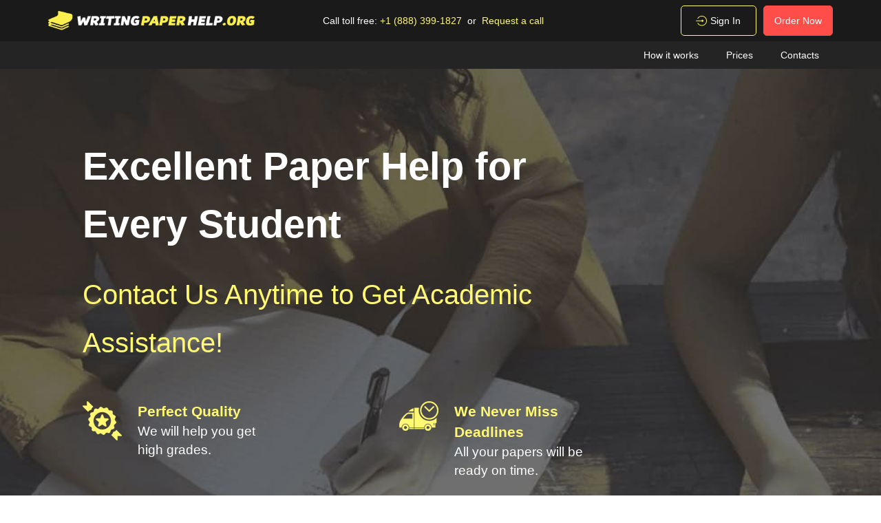

--- FILE ---
content_type: text/html; charset=UTF-8
request_url: https://writingpaperhelp.org/
body_size: 51308
content:
<!DOCTYPE html> <html lang="en" prefix="og: http://ogp.me/ns#"><head> <meta http-equiv="X-UA-Compatible" content="IE=EmulateIE9"> <!--[if IE]> <meta http-equiv="refresh" content="0;URL=https://writingpaperhelp.org/unsupported-browser" /> <![endif]--> <link rel="dns-prefetch" href="https://bam.nr-data.net"> <link rel="dns-prefetch" href="https://mc.webvisor.org"> <link rel="dns-prefetch" href="https://staticxx.facebook.com"> <link rel="dns-prefetch" href="https://connect.facebook.net"> <link rel="dns-prefetch" href="https://cdn.livechatinc.com"> <link rel="dns-prefetch" href="https://secure.livechatinc.com"> <link rel="dns-prefetch" href="https://onesignal.com"> <link rel="preconnect" href="https://www.googletagmanager.com"> <link rel="preconnect" href="https://static.express"> <meta charset="utf-8"> <meta name="viewport" content="width=device-width, initial-scale=1, maximum-scale=1, user-scalable=no"> <link rel="canonical" href="https://writingpaperhelp.org/"> <link rel="alternate" href="https://writingpaperhelp.org/" hreflang="en"> <style> @font-face {
          font-family: "Exo 2 Fallback: Helvetica Neue"; /* ios and macos */
          font-weight: 300;
          src: local('Helvetica Neue Light'), local('HelveticaNeue-Light');
          ascent-override: 95.9129%;
          descent-override: 19.2978%;
          line-gap-override: 0%;
          size-adjust: 104.157%;
        }
        @font-face {
          font-family: "Exo 2 Fallback: Helvetica Neue"; /* ios and macos */
          font-weight: 400;
          src: local('Helvetica Neue'), local('HelveticaNeue');
          ascent-override: 98.8022%;
          descent-override: 19.8791%;
          line-gap-override: 0%;
          size-adjust: 101.1111%;
        }
        @font-face {
          font-family: "Exo 2 Fallback: Helvetica Neue"; /* ios and macos */
          font-weight: 500;
          src: local('Helvetica Neue Medium'), local('HelveticaNeue-Medium');
          ascent-override: 101.2059%;
          descent-override: 20.3627%;
          line-gap-override: 0%;
          size-adjust: 98.7097%;
        }
        @font-face {
          font-family: "Exo 2 Fallback: Helvetica Neue"; /* ios and macos */
          font-weight: 700;
          src: local('Helvetica Neue Bold'), local('HelveticaNeue-Bold');
          ascent-override: 100.9516%;
          descent-override: 20.3116%;
          line-gap-override: 0%;
          size-adjust: 98.9583%;
        }
        @font-face {
          font-family: "Exo 2 Fallback: Tahoma"; /* windows */
          font-weight: 300;
          src: local('Tahoma');
          ascent-override: 99.181%;
          descent-override: 19.9553%;
          size-adjust: 100.725%;
        }
        @font-face {
          font-family: "Exo 2 Fallback: Tahoma"; /* windows */
          font-weight: 400;
          src: local('Tahoma');
          ascent-override: 98.309%;
          descent-override: 19.7799%;
          size-adjust: 101.6183%;
        }
        @font-face {
          font-family: "Exo 2 Fallback: Tahoma"; /* windows */
          font-weight: 500;
          src: local('Tahoma');
          ascent-override: 97.4523%;
          descent-override: 19.6075%;
          size-adjust: 102.5117%;
        }
        @font-face {
          font-family: "Exo 2 Fallback: Tahoma"; /* windows */
          font-weight: 700;
          src: local('Tahoma Bold'), local('Tahoma-Bold');
          ascent-override: 107.2118%;
          descent-override: 21.5711%;
          size-adjust: 93.1801%;
        }
        @font-face {
          font-family: "Exo 2 Fallback: Roboto"; /* android */
          font-weight: 300;
          src: local('Roboto Light'), local('Roboto-Light');
          ascent-override: 96.8015%;
          descent-override: 19.4766%;
          size-adjust: 103.2009%;
        }
        @font-face {
          font-family: "Exo 2 Fallback: Roboto"; /* android */
          font-weight: 400;
          src: local('Roboto'), local('Roboto-Regular');
          ascent-override: 97.6658%;
          descent-override: 19.6505%;
          size-adjust: 102.2876%;
        }
        @font-face {
          font-family: "Exo 2 Fallback: Roboto"; /* android */
          font-weight: 500;
          src: local('Roboto Medium'), local('Roboto-Medium');
          ascent-override: 97.7711%;
          descent-override: 19.6717%;
          size-adjust: 102.1774%;
        }
        @font-face {
          font-family: "Exo 2 Fallback: Roboto"; /* android */
          font-weight: 700;
          src: local('Roboto Bold'), local('Roboto-Bold');
          ascent-override: 95.094%;
          descent-override: 19.133%;
          size-adjust: 105.054%;
        } </style> <title>Help Writing A Paper 👌 | Custom Paper Help and Low Prices✅ | WritingPaperHelp.org</title> <meta name="title" content="Help Writing A Paper 👌 | Custom Paper Help and Low Prices✅ | WritingPaperHelp.org"> <meta name="description" content="Help Writing a Paper Service is exactly what you need to get a high grade. Here you will get affordable services, plagiarism reports, and punctual delivery! "> <meta property="og:title" content="Help Writing A Paper 👌 | Custom Paper Help and Low Prices✅ "> <meta name="twitter:title" content="Help Writing A Paper 👌 | Custom Paper Help and Low Prices✅ "> <meta name="twitter:description" content="Help Writing a Paper Service is exactly what you need to get a high grade. Here you will get affordable services, plagiarism reports, and punctual delivery! "> <meta property="og:site_name" content="writingpaperhelp "> <meta property="og:description" content="Help Writing a Paper Service is exactly what you need to get a high grade. Here you will get affordable services, plagiarism reports, and punctual delivery! "> <link rel="icon" href="https://static.express/img/wl/writingpaperhelp.org/favicon_new.ico"> <link rel="apple-touch-icon" href="https://static.express/img/wl/writingpaperhelp.org/favicon_new.ico"> <script id="configs"> let config={"parent":"writepaperfor.me","domain":"writingpaperhelp.org","id":114,"parent_id":25,"family":"wpf","orderPagePath":"place-new-order","specificApiUrl":"https:\/\/api.writingpaperhelp.org\/","shouldUseSpecificApi":true,"inquiryFormConfigs":"course-package","inquiryFormSidebarType":"how-it-works"}

    if (1) {
      const configFromDomain={"parent":"writepaperfor.me","domain":"writingpaperhelp.org","id":114,"parent_id":25,"family":"wpf","orderPagePath":"place-new-order","specificApiUrl":"https:\/\/api.writingpaperhelp.org\/","shouldUseSpecificApi":true,"inquiryFormConfigs":"course-package","inquiryFormSidebarType":"how-it-works"}

      if (configFromDomain?.aliasedDomain) {
        config = {...config, ...configFromDomain, isAliasDomain: true}
      }
    }

    window.MICROSERVICES_CONFIGS={...(window?.MICROSERVICES_CONFIGS || {}), ...config} </script> <script id="bootstrap-data"> window.MICROSERVICES_BOOTSTRAP_DATA={"academicLevels":[{"id":10,"key":10,"text":"High School","short_text":"","deprecated":0},{"id":11,"key":11,"text":"Undergraduate","short_text":"","deprecated":0},{"id":12,"key":12,"text":"Master\u2019s","short_text":"","deprecated":0},{"id":13,"key":13,"text":"PhD","short_text":"","deprecated":0},{"id":14,"key":14,"text":"Admissions","short_text":"","deprecated":0}],"contacts":{"email":"support@writingpaperhelp.org","phone":"+18883991827","phone_formatted":"+1 (888) 399-1827","messenger":false},"currencies":[{"id":1,"name":"USD","symbol":"$"},{"id":2,"name":"EUR","symbol":"\u20ac"},{"id":3,"name":"GBP","symbol":"\u00a3"},{"id":4,"name":"AUD","symbol":"A$"},{"id":6,"name":"CAD","symbol":"C$"},{"id":7,"name":"AED","symbol":"\u062f.\u0625 "},{"id":9,"name":"SGD","symbol":"S$"},{"id":10,"name":"HKD","symbol":"HK$"}],"deadlines":[{"id":1,"key":1,"text":"6 Hours","short_text":"","deprecated":0,"num":6,"type":"h","hours":6},{"id":2,"key":2,"text":"12 Hours","short_text":"","deprecated":0,"num":12,"type":"h","hours":12},{"id":3,"key":3,"text":"24 Hours","short_text":"","deprecated":0,"num":24,"type":"h","hours":24},{"id":4,"key":4,"text":"2 Days","short_text":"","deprecated":0,"num":2,"type":"d","hours":48},{"id":5,"key":5,"text":"3 Days","short_text":"","deprecated":0,"num":3,"type":"d","hours":72},{"id":6,"key":6,"text":"5 Days","short_text":"","deprecated":0,"num":5,"type":"d","hours":120},{"id":7,"key":7,"text":"7 Days","short_text":"","deprecated":0,"num":7,"type":"d","hours":168},{"id":8,"key":8,"text":"9 Days","short_text":"","deprecated":0,"num":9,"type":"d","hours":216},{"id":9,"key":9,"text":"14 Days","short_text":"","deprecated":0,"num":14,"type":"d","hours":336}],"llc_on_payment_methods_modal_enabled":true,"paperFormats":[{"id":26,"key":26,"text":"APA","short_text":"","modifier":"main","deprecated":0},{"id":27,"key":27,"text":"MLA","short_text":"","modifier":"main","deprecated":0},{"id":28,"key":28,"text":"Chicago","short_text":"","modifier":"main","deprecated":0},{"id":29,"key":29,"text":"Harvard","short_text":"","modifier":"main","deprecated":0},{"id":191,"key":191,"text":"ASA","short_text":"","modifier":"additional","deprecated":0},{"id":192,"key":192,"text":"AMS","short_text":"","modifier":"additional","deprecated":0},{"id":193,"key":193,"text":"IEEE","short_text":"","modifier":"additional","deprecated":0},{"id":194,"key":194,"text":"OSCOLA","short_text":"","modifier":"additional","deprecated":0},{"id":195,"key":195,"text":"Vancouver","short_text":"","modifier":"additional","deprecated":0},{"id":196,"key":196,"text":"McGill","short_text":"","modifier":"additional","deprecated":0},{"id":197,"key":197,"text":"Harvard APA","short_text":"","modifier":"additional","deprecated":1},{"id":147,"key":147,"text":"Other","short_text":"","modifier":"additional","deprecated":0}],"paperTypeGroups":{"0":{"id":15,"key":15,"text":"Essay","short_text":"","deprecated":0},"1":{"id":17,"key":17,"text":"Dissertation","short_text":"","deprecated":0},"2":{"id":18,"key":18,"text":"Problems","short_text":"","deprecated":0},"3":{"id":19,"key":19,"text":"Admission","short_text":"","deprecated":0},"4":{"id":198,"key":198,"text":"Multiple-choice questions","short_text":"","deprecated":0},"6":{"id":206,"key":206,"text":"Discussion","short_text":"","deprecated":0},"7":{"id":213,"key":213,"text":"Questions & Answers","short_text":"","deprecated":1},"8":{"id":251,"key":251,"text":"Visual Content","short_text":"","deprecated":0}},"paperTypes":[{"id":111,"key":111,"text":"Admission essay","groupId":19,"deprecated":0},{"id":79,"key":79,"text":"Annotated bibliography","groupId":15,"deprecated":0},{"id":112,"key":112,"text":"Application letter","groupId":19,"deprecated":0},{"id":80,"key":80,"text":"Argumentative essay","groupId":15,"deprecated":0},{"id":81,"key":81,"text":"Article","groupId":15,"deprecated":0},{"id":82,"key":82,"text":"Article review","groupId":15,"deprecated":0},{"id":83,"key":83,"text":"Biography","groupId":15,"deprecated":0},{"id":84,"key":84,"text":"Book review","groupId":15,"deprecated":0},{"id":85,"key":85,"text":"Business plan","groupId":15,"deprecated":0},{"id":86,"key":86,"text":"Case study","groupId":15,"deprecated":0},{"id":87,"key":87,"text":"Course work","groupId":15,"deprecated":0},{"id":113,"key":113,"text":"Cover letter","groupId":19,"deprecated":0},{"id":88,"key":88,"text":"Creative writing","groupId":15,"deprecated":0},{"id":89,"key":89,"text":"Critical thinking","groupId":15,"deprecated":0},{"id":114,"key":114,"text":"Curriculum vitae","groupId":19,"deprecated":0},{"id":204,"key":204,"text":"Discussion board post","groupId":206,"deprecated":0},{"id":101,"key":101,"text":"Dissertation","groupId":17,"deprecated":0},{"id":102,"key":102,"text":"Dissertation abstract","groupId":17,"deprecated":0},{"id":103,"key":103,"text":"Dissertation chapter","groupId":17,"deprecated":0},{"id":104,"key":104,"text":"Dissertation conclusion","groupId":17,"deprecated":0},{"id":105,"key":105,"text":"Dissertation hypothesis","groupId":17,"deprecated":0},{"id":106,"key":106,"text":"Dissertation introduction","groupId":17,"deprecated":0},{"id":107,"key":107,"text":"Dissertation methodology","groupId":17,"deprecated":0},{"id":108,"key":108,"text":"Dissertation proposal","groupId":17,"deprecated":0},{"id":109,"key":109,"text":"Dissertation results","groupId":17,"deprecated":0},{"id":90,"key":90,"text":"Essay","groupId":15,"deprecated":0},{"id":252,"key":252,"text":"Infographic","groupId":251,"deprecated":0},{"id":91,"key":91,"text":"Literature review","groupId":15,"deprecated":0},{"id":92,"key":92,"text":"Movie review","groupId":15,"deprecated":0},{"id":200,"key":200,"text":"Multiple-choice questions","groupId":198,"deprecated":0},{"id":115,"key":115,"text":"Personal statement","groupId":19,"deprecated":0},{"id":253,"key":253,"text":"Poster","groupId":251,"deprecated":0},{"id":93,"key":93,"text":"Presentation","groupId":15,"deprecated":0},{"id":110,"key":110,"text":"Problem solving","groupId":18,"deprecated":0},{"id":211,"key":211,"text":"Questions & Answers","groupId":213,"deprecated":1},{"id":219,"key":219,"text":"Questions & Answers","groupId":15,"deprecated":0},{"id":199,"key":199,"text":"Questions & Answers OLD","groupId":203,"deprecated":1},{"id":183,"key":183,"text":"Recommendation letter","groupId":19,"deprecated":0},{"id":94,"key":94,"text":"Report","groupId":15,"deprecated":0},{"id":95,"key":95,"text":"Research paper","groupId":15,"deprecated":0},{"id":96,"key":96,"text":"Research proposal","groupId":15,"deprecated":0},{"id":116,"key":116,"text":"Resume","groupId":19,"deprecated":0},{"id":153,"key":153,"text":"Speech","groupId":15,"deprecated":0},{"id":97,"key":97,"text":"Term paper","groupId":15,"deprecated":0},{"id":98,"key":98,"text":"Thesis","groupId":15,"deprecated":0},{"id":99,"key":99,"text":"Thesis proposal","groupId":15,"deprecated":0},{"id":100,"key":100,"text":"Thesis statement","groupId":15,"deprecated":0}],"payment_methods":[{"name":"114_gate2shop_chase","title":"Credit card","weight":0,"commission":0,"img":"https:\/\/static.express\/img\/yergfhjrfjheljfacc\/visa-master-maestro-jcb-diners-discover-1.png","method":"gate2shop_chase"},{"name":"114_nowpayments","title":"Cryptocurrency","weight":9,"commission":0,"img":"https:\/\/static.express\/img\/yergfhjrfjheljfacc\/cryptocurrency.svg","method":"nowpayments"},{"name":"114_unionpay","title":"UnionPay","weight":11,"commission":0,"img":"https:\/\/static.express\/img\/yergfhjrfjheljfacc\/unionpay.svg","method":"unionpay"}],"prices":[{"key":1638,"price":21.69,"client_app_id":25,"academicLevels":10,"paperTypeGroups":15,"workTypes":20,"deadlines":1},{"key":1639,"price":19.79,"client_app_id":25,"academicLevels":10,"paperTypeGroups":15,"workTypes":20,"deadlines":2},{"key":1640,"price":17.89,"client_app_id":25,"academicLevels":10,"paperTypeGroups":15,"workTypes":20,"deadlines":3},{"key":1641,"price":14.99,"client_app_id":25,"academicLevels":10,"paperTypeGroups":15,"workTypes":20,"deadlines":4},{"key":1642,"price":13.39,"client_app_id":25,"academicLevels":10,"paperTypeGroups":15,"workTypes":20,"deadlines":5},{"key":1643,"price":11.99,"client_app_id":25,"academicLevels":10,"paperTypeGroups":15,"workTypes":20,"deadlines":6},{"key":1644,"price":10.79,"client_app_id":25,"academicLevels":10,"paperTypeGroups":15,"workTypes":20,"deadlines":7},{"key":1645,"price":8.99,"client_app_id":25,"academicLevels":10,"paperTypeGroups":15,"workTypes":20,"deadlines":8},{"key":1646,"price":6.99,"client_app_id":25,"academicLevels":10,"paperTypeGroups":15,"workTypes":20,"deadlines":9},{"key":1647,"price":15.99,"client_app_id":25,"academicLevels":10,"paperTypeGroups":15,"workTypes":21,"deadlines":1},{"key":1648,"price":13.99,"client_app_id":25,"academicLevels":10,"paperTypeGroups":15,"workTypes":21,"deadlines":2},{"key":1649,"price":11.99,"client_app_id":25,"academicLevels":10,"paperTypeGroups":15,"workTypes":21,"deadlines":3},{"key":1650,"price":10.99,"client_app_id":25,"academicLevels":10,"paperTypeGroups":15,"workTypes":21,"deadlines":4},{"key":1651,"price":9.99,"client_app_id":25,"academicLevels":10,"paperTypeGroups":15,"workTypes":21,"deadlines":5},{"key":1652,"price":8.99,"client_app_id":25,"academicLevels":10,"paperTypeGroups":15,"workTypes":21,"deadlines":6},{"key":1653,"price":7.99,"client_app_id":25,"academicLevels":10,"paperTypeGroups":15,"workTypes":21,"deadlines":7},{"key":1654,"price":7.19,"client_app_id":25,"academicLevels":10,"paperTypeGroups":15,"workTypes":21,"deadlines":8},{"key":1655,"price":6.09,"client_app_id":25,"academicLevels":10,"paperTypeGroups":15,"workTypes":21,"deadlines":9},{"key":1656,"price":21.69,"client_app_id":25,"academicLevels":10,"paperTypeGroups":17,"workTypes":20,"deadlines":1},{"key":1657,"price":19.79,"client_app_id":25,"academicLevels":10,"paperTypeGroups":17,"workTypes":20,"deadlines":2},{"key":1658,"price":17.89,"client_app_id":25,"academicLevels":10,"paperTypeGroups":17,"workTypes":20,"deadlines":3},{"key":1659,"price":14.99,"client_app_id":25,"academicLevels":10,"paperTypeGroups":17,"workTypes":20,"deadlines":4},{"key":1660,"price":13.39,"client_app_id":25,"academicLevels":10,"paperTypeGroups":17,"workTypes":20,"deadlines":5},{"key":1661,"price":11.99,"client_app_id":25,"academicLevels":10,"paperTypeGroups":17,"workTypes":20,"deadlines":6},{"key":1662,"price":10.79,"client_app_id":25,"academicLevels":10,"paperTypeGroups":17,"workTypes":20,"deadlines":7},{"key":1663,"price":8.99,"client_app_id":25,"academicLevels":10,"paperTypeGroups":17,"workTypes":20,"deadlines":8},{"key":1664,"price":6.99,"client_app_id":25,"academicLevels":10,"paperTypeGroups":17,"workTypes":20,"deadlines":9},{"key":1665,"price":15.99,"client_app_id":25,"academicLevels":10,"paperTypeGroups":17,"workTypes":21,"deadlines":1},{"key":1666,"price":13.99,"client_app_id":25,"academicLevels":10,"paperTypeGroups":17,"workTypes":21,"deadlines":2},{"key":1667,"price":11.99,"client_app_id":25,"academicLevels":10,"paperTypeGroups":17,"workTypes":21,"deadlines":3},{"key":1668,"price":10.99,"client_app_id":25,"academicLevels":10,"paperTypeGroups":17,"workTypes":21,"deadlines":4},{"key":1669,"price":9.99,"client_app_id":25,"academicLevels":10,"paperTypeGroups":17,"workTypes":21,"deadlines":5},{"key":1670,"price":8.99,"client_app_id":25,"academicLevels":10,"paperTypeGroups":17,"workTypes":21,"deadlines":6},{"key":1671,"price":7.99,"client_app_id":25,"academicLevels":10,"paperTypeGroups":17,"workTypes":21,"deadlines":7},{"key":1672,"price":7.19,"client_app_id":25,"academicLevels":10,"paperTypeGroups":17,"workTypes":21,"deadlines":8},{"key":1673,"price":6.09,"client_app_id":25,"academicLevels":10,"paperTypeGroups":17,"workTypes":21,"deadlines":9},{"key":1674,"price":19.99,"client_app_id":25,"academicLevels":10,"paperTypeGroups":18,"workTypes":22,"deadlines":1},{"key":1675,"price":18.99,"client_app_id":25,"academicLevels":10,"paperTypeGroups":18,"workTypes":22,"deadlines":2},{"key":1676,"price":17.99,"client_app_id":25,"academicLevels":10,"paperTypeGroups":18,"workTypes":22,"deadlines":3},{"key":1677,"price":16.99,"client_app_id":25,"academicLevels":10,"paperTypeGroups":18,"workTypes":22,"deadlines":4},{"key":1678,"price":15.99,"client_app_id":25,"academicLevels":10,"paperTypeGroups":18,"workTypes":22,"deadlines":5},{"key":1679,"price":14.99,"client_app_id":25,"academicLevels":10,"paperTypeGroups":18,"workTypes":22,"deadlines":6},{"key":1680,"price":13.99,"client_app_id":25,"academicLevels":10,"paperTypeGroups":18,"workTypes":22,"deadlines":7},{"key":1681,"price":12.99,"client_app_id":25,"academicLevels":10,"paperTypeGroups":18,"workTypes":22,"deadlines":8},{"key":1682,"price":11.99,"client_app_id":25,"academicLevels":10,"paperTypeGroups":18,"workTypes":22,"deadlines":9},{"key":1683,"price":26.89,"client_app_id":25,"academicLevels":11,"paperTypeGroups":15,"workTypes":20,"deadlines":1},{"key":1684,"price":24.19,"client_app_id":25,"academicLevels":11,"paperTypeGroups":15,"workTypes":20,"deadlines":2},{"key":1685,"price":21.69,"client_app_id":25,"academicLevels":11,"paperTypeGroups":15,"workTypes":20,"deadlines":3},{"key":1686,"price":18.79,"client_app_id":25,"academicLevels":11,"paperTypeGroups":15,"workTypes":20,"deadlines":4},{"key":1687,"price":16.89,"client_app_id":25,"academicLevels":11,"paperTypeGroups":15,"workTypes":20,"deadlines":5},{"key":1688,"price":15.89,"client_app_id":25,"academicLevels":11,"paperTypeGroups":15,"workTypes":20,"deadlines":6},{"key":1689,"price":13.79,"client_app_id":25,"academicLevels":11,"paperTypeGroups":15,"workTypes":20,"deadlines":7},{"key":1690,"price":11.89,"client_app_id":25,"academicLevels":11,"paperTypeGroups":15,"workTypes":20,"deadlines":8},{"key":1691,"price":9.69,"client_app_id":25,"academicLevels":11,"paperTypeGroups":15,"workTypes":20,"deadlines":9},{"key":1692,"price":17.99,"client_app_id":25,"academicLevels":11,"paperTypeGroups":15,"workTypes":21,"deadlines":1},{"key":1693,"price":15.99,"client_app_id":25,"academicLevels":11,"paperTypeGroups":15,"workTypes":21,"deadlines":2},{"key":1694,"price":13.99,"client_app_id":25,"academicLevels":11,"paperTypeGroups":15,"workTypes":21,"deadlines":3},{"key":1695,"price":12.99,"client_app_id":25,"academicLevels":11,"paperTypeGroups":15,"workTypes":21,"deadlines":4},{"key":1696,"price":11.49,"client_app_id":25,"academicLevels":11,"paperTypeGroups":15,"workTypes":21,"deadlines":5},{"key":1697,"price":9.99,"client_app_id":25,"academicLevels":11,"paperTypeGroups":15,"workTypes":21,"deadlines":6},{"key":1698,"price":8.99,"client_app_id":25,"academicLevels":11,"paperTypeGroups":15,"workTypes":21,"deadlines":7},{"key":1699,"price":8.19,"client_app_id":25,"academicLevels":11,"paperTypeGroups":15,"workTypes":21,"deadlines":8},{"key":1700,"price":7.49,"client_app_id":25,"academicLevels":11,"paperTypeGroups":15,"workTypes":21,"deadlines":9},{"key":1701,"price":26.89,"client_app_id":25,"academicLevels":11,"paperTypeGroups":17,"workTypes":20,"deadlines":1},{"key":1702,"price":24.19,"client_app_id":25,"academicLevels":11,"paperTypeGroups":17,"workTypes":20,"deadlines":2},{"key":1703,"price":21.69,"client_app_id":25,"academicLevels":11,"paperTypeGroups":17,"workTypes":20,"deadlines":3},{"key":1704,"price":18.79,"client_app_id":25,"academicLevels":11,"paperTypeGroups":17,"workTypes":20,"deadlines":4},{"key":1705,"price":16.89,"client_app_id":25,"academicLevels":11,"paperTypeGroups":17,"workTypes":20,"deadlines":5},{"key":1706,"price":15.89,"client_app_id":25,"academicLevels":11,"paperTypeGroups":17,"workTypes":20,"deadlines":6},{"key":1707,"price":13.79,"client_app_id":25,"academicLevels":11,"paperTypeGroups":17,"workTypes":20,"deadlines":7},{"key":1708,"price":11.89,"client_app_id":25,"academicLevels":11,"paperTypeGroups":17,"workTypes":20,"deadlines":8},{"key":1709,"price":9.69,"client_app_id":25,"academicLevels":11,"paperTypeGroups":17,"workTypes":20,"deadlines":9},{"key":1710,"price":17.99,"client_app_id":25,"academicLevels":11,"paperTypeGroups":17,"workTypes":21,"deadlines":1},{"key":1711,"price":15.99,"client_app_id":25,"academicLevels":11,"paperTypeGroups":17,"workTypes":21,"deadlines":2},{"key":1712,"price":13.99,"client_app_id":25,"academicLevels":11,"paperTypeGroups":17,"workTypes":21,"deadlines":3},{"key":1713,"price":12.99,"client_app_id":25,"academicLevels":11,"paperTypeGroups":17,"workTypes":21,"deadlines":4},{"key":1714,"price":11.49,"client_app_id":25,"academicLevels":11,"paperTypeGroups":17,"workTypes":21,"deadlines":5},{"key":1715,"price":9.99,"client_app_id":25,"academicLevels":11,"paperTypeGroups":17,"workTypes":21,"deadlines":6},{"key":1716,"price":8.99,"client_app_id":25,"academicLevels":11,"paperTypeGroups":17,"workTypes":21,"deadlines":7},{"key":1717,"price":8.19,"client_app_id":25,"academicLevels":11,"paperTypeGroups":17,"workTypes":21,"deadlines":8},{"key":1718,"price":7.49,"client_app_id":25,"academicLevels":11,"paperTypeGroups":17,"workTypes":21,"deadlines":9},{"key":1719,"price":24.99,"client_app_id":25,"academicLevels":11,"paperTypeGroups":18,"workTypes":22,"deadlines":1},{"key":1720,"price":22.99,"client_app_id":25,"academicLevels":11,"paperTypeGroups":18,"workTypes":22,"deadlines":2},{"key":1721,"price":20.99,"client_app_id":25,"academicLevels":11,"paperTypeGroups":18,"workTypes":22,"deadlines":3},{"key":1722,"price":19.99,"client_app_id":25,"academicLevels":11,"paperTypeGroups":18,"workTypes":22,"deadlines":4},{"key":1723,"price":18.99,"client_app_id":25,"academicLevels":11,"paperTypeGroups":18,"workTypes":22,"deadlines":5},{"key":1724,"price":17.99,"client_app_id":25,"academicLevels":11,"paperTypeGroups":18,"workTypes":22,"deadlines":6},{"key":1725,"price":16.99,"client_app_id":25,"academicLevels":11,"paperTypeGroups":18,"workTypes":22,"deadlines":7},{"key":1726,"price":15.99,"client_app_id":25,"academicLevels":11,"paperTypeGroups":18,"workTypes":22,"deadlines":8},{"key":1727,"price":14.99,"client_app_id":25,"academicLevels":11,"paperTypeGroups":18,"workTypes":22,"deadlines":9},{"key":1728,"price":33.69,"client_app_id":25,"academicLevels":12,"paperTypeGroups":15,"workTypes":20,"deadlines":1},{"key":1729,"price":29.19,"client_app_id":25,"academicLevels":12,"paperTypeGroups":15,"workTypes":20,"deadlines":2},{"key":1730,"price":26.79,"client_app_id":25,"academicLevels":12,"paperTypeGroups":15,"workTypes":20,"deadlines":3},{"key":1731,"price":23.99,"client_app_id":25,"academicLevels":12,"paperTypeGroups":15,"workTypes":20,"deadlines":4},{"key":1732,"price":21.99,"client_app_id":25,"academicLevels":12,"paperTypeGroups":15,"workTypes":20,"deadlines":5},{"key":1733,"price":19.99,"client_app_id":25,"academicLevels":12,"paperTypeGroups":15,"workTypes":20,"deadlines":6},{"key":1734,"price":17.99,"client_app_id":25,"academicLevels":12,"paperTypeGroups":15,"workTypes":20,"deadlines":7},{"key":1735,"price":15.99,"client_app_id":25,"academicLevels":12,"paperTypeGroups":15,"workTypes":20,"deadlines":8},{"key":1736,"price":13.79,"client_app_id":25,"academicLevels":12,"paperTypeGroups":15,"workTypes":20,"deadlines":9},{"key":1737,"price":21.99,"client_app_id":25,"academicLevels":12,"paperTypeGroups":15,"workTypes":21,"deadlines":1},{"key":1738,"price":19.99,"client_app_id":25,"academicLevels":12,"paperTypeGroups":15,"workTypes":21,"deadlines":2},{"key":1739,"price":18.99,"client_app_id":25,"academicLevels":12,"paperTypeGroups":15,"workTypes":21,"deadlines":3},{"key":1740,"price":16.99,"client_app_id":25,"academicLevels":12,"paperTypeGroups":15,"workTypes":21,"deadlines":4},{"key":1741,"price":14.99,"client_app_id":25,"academicLevels":12,"paperTypeGroups":15,"workTypes":21,"deadlines":5},{"key":1742,"price":13.99,"client_app_id":25,"academicLevels":12,"paperTypeGroups":15,"workTypes":21,"deadlines":6},{"key":1743,"price":12.99,"client_app_id":25,"academicLevels":12,"paperTypeGroups":15,"workTypes":21,"deadlines":7},{"key":1744,"price":11.99,"client_app_id":25,"academicLevels":12,"paperTypeGroups":15,"workTypes":21,"deadlines":8},{"key":1745,"price":10.99,"client_app_id":25,"academicLevels":12,"paperTypeGroups":15,"workTypes":21,"deadlines":9},{"key":1746,"price":33.69,"client_app_id":25,"academicLevels":12,"paperTypeGroups":17,"workTypes":20,"deadlines":1},{"key":1747,"price":29.19,"client_app_id":25,"academicLevels":12,"paperTypeGroups":17,"workTypes":20,"deadlines":2},{"key":1748,"price":26.79,"client_app_id":25,"academicLevels":12,"paperTypeGroups":17,"workTypes":20,"deadlines":3},{"key":1749,"price":23.99,"client_app_id":25,"academicLevels":12,"paperTypeGroups":17,"workTypes":20,"deadlines":4},{"key":1750,"price":21.99,"client_app_id":25,"academicLevels":12,"paperTypeGroups":17,"workTypes":20,"deadlines":5},{"key":1751,"price":19.99,"client_app_id":25,"academicLevels":12,"paperTypeGroups":17,"workTypes":20,"deadlines":6},{"key":1752,"price":17.99,"client_app_id":25,"academicLevels":12,"paperTypeGroups":17,"workTypes":20,"deadlines":7},{"key":1753,"price":15.99,"client_app_id":25,"academicLevels":12,"paperTypeGroups":17,"workTypes":20,"deadlines":8},{"key":1754,"price":13.79,"client_app_id":25,"academicLevels":12,"paperTypeGroups":17,"workTypes":20,"deadlines":9},{"key":1755,"price":21.99,"client_app_id":25,"academicLevels":12,"paperTypeGroups":17,"workTypes":21,"deadlines":1},{"key":1756,"price":19.99,"client_app_id":25,"academicLevels":12,"paperTypeGroups":17,"workTypes":21,"deadlines":2},{"key":1757,"price":18.99,"client_app_id":25,"academicLevels":12,"paperTypeGroups":17,"workTypes":21,"deadlines":3},{"key":1758,"price":16.99,"client_app_id":25,"academicLevels":12,"paperTypeGroups":17,"workTypes":21,"deadlines":4},{"key":1759,"price":14.99,"client_app_id":25,"academicLevels":12,"paperTypeGroups":17,"workTypes":21,"deadlines":5},{"key":1760,"price":13.99,"client_app_id":25,"academicLevels":12,"paperTypeGroups":17,"workTypes":21,"deadlines":6},{"key":1761,"price":12.99,"client_app_id":25,"academicLevels":12,"paperTypeGroups":17,"workTypes":21,"deadlines":7},{"key":1762,"price":11.99,"client_app_id":25,"academicLevels":12,"paperTypeGroups":17,"workTypes":21,"deadlines":8},{"key":1763,"price":10.99,"client_app_id":25,"academicLevels":12,"paperTypeGroups":17,"workTypes":21,"deadlines":9},{"key":1764,"price":31.99,"client_app_id":25,"academicLevels":12,"paperTypeGroups":18,"workTypes":22,"deadlines":1},{"key":1765,"price":29.99,"client_app_id":25,"academicLevels":12,"paperTypeGroups":18,"workTypes":22,"deadlines":2},{"key":1766,"price":27.99,"client_app_id":25,"academicLevels":12,"paperTypeGroups":18,"workTypes":22,"deadlines":3},{"key":1767,"price":25.99,"client_app_id":25,"academicLevels":12,"paperTypeGroups":18,"workTypes":22,"deadlines":4},{"key":1768,"price":24.99,"client_app_id":25,"academicLevels":12,"paperTypeGroups":18,"workTypes":22,"deadlines":5},{"key":1769,"price":23.99,"client_app_id":25,"academicLevels":12,"paperTypeGroups":18,"workTypes":22,"deadlines":6},{"key":1770,"price":22.99,"client_app_id":25,"academicLevels":12,"paperTypeGroups":18,"workTypes":22,"deadlines":7},{"key":1771,"price":21.99,"client_app_id":25,"academicLevels":12,"paperTypeGroups":18,"workTypes":22,"deadlines":8},{"key":1772,"price":19.99,"client_app_id":25,"academicLevels":12,"paperTypeGroups":18,"workTypes":22,"deadlines":9},{"key":1773,"price":39.99,"client_app_id":25,"academicLevels":13,"paperTypeGroups":15,"workTypes":20,"deadlines":1},{"key":1774,"price":36.99,"client_app_id":25,"academicLevels":13,"paperTypeGroups":15,"workTypes":20,"deadlines":2},{"key":1775,"price":33.99,"client_app_id":25,"academicLevels":13,"paperTypeGroups":15,"workTypes":20,"deadlines":3},{"key":1776,"price":29.99,"client_app_id":25,"academicLevels":13,"paperTypeGroups":15,"workTypes":20,"deadlines":4},{"key":1777,"price":26.99,"client_app_id":25,"academicLevels":13,"paperTypeGroups":15,"workTypes":20,"deadlines":5},{"key":1778,"price":24.99,"client_app_id":25,"academicLevels":13,"paperTypeGroups":15,"workTypes":20,"deadlines":6},{"key":1779,"price":22.99,"client_app_id":25,"academicLevels":13,"paperTypeGroups":15,"workTypes":20,"deadlines":7},{"key":1780,"price":20.99,"client_app_id":25,"academicLevels":13,"paperTypeGroups":15,"workTypes":20,"deadlines":8},{"key":1781,"price":17.99,"client_app_id":25,"academicLevels":13,"paperTypeGroups":15,"workTypes":20,"deadlines":9},{"key":1782,"price":25.99,"client_app_id":25,"academicLevels":13,"paperTypeGroups":15,"workTypes":21,"deadlines":1},{"key":1783,"price":21.99,"client_app_id":25,"academicLevels":13,"paperTypeGroups":15,"workTypes":21,"deadlines":2},{"key":1784,"price":18.99,"client_app_id":25,"academicLevels":13,"paperTypeGroups":15,"workTypes":21,"deadlines":3},{"key":1785,"price":17.99,"client_app_id":25,"academicLevels":13,"paperTypeGroups":15,"workTypes":21,"deadlines":4},{"key":1786,"price":16.99,"client_app_id":25,"academicLevels":13,"paperTypeGroups":15,"workTypes":21,"deadlines":5},{"key":1787,"price":15.99,"client_app_id":25,"academicLevels":13,"paperTypeGroups":15,"workTypes":21,"deadlines":6},{"key":1788,"price":14.99,"client_app_id":25,"academicLevels":13,"paperTypeGroups":15,"workTypes":21,"deadlines":7},{"key":1789,"price":13.99,"client_app_id":25,"academicLevels":13,"paperTypeGroups":15,"workTypes":21,"deadlines":8},{"key":1790,"price":12.99,"client_app_id":25,"academicLevels":13,"paperTypeGroups":15,"workTypes":21,"deadlines":9},{"key":1791,"price":39.99,"client_app_id":25,"academicLevels":13,"paperTypeGroups":17,"workTypes":20,"deadlines":1},{"key":1792,"price":36.99,"client_app_id":25,"academicLevels":13,"paperTypeGroups":17,"workTypes":20,"deadlines":2},{"key":1793,"price":33.99,"client_app_id":25,"academicLevels":13,"paperTypeGroups":17,"workTypes":20,"deadlines":3},{"key":1794,"price":29.99,"client_app_id":25,"academicLevels":13,"paperTypeGroups":17,"workTypes":20,"deadlines":4},{"key":1795,"price":26.99,"client_app_id":25,"academicLevels":13,"paperTypeGroups":17,"workTypes":20,"deadlines":5},{"key":1796,"price":24.99,"client_app_id":25,"academicLevels":13,"paperTypeGroups":17,"workTypes":20,"deadlines":6},{"key":1797,"price":22.99,"client_app_id":25,"academicLevels":13,"paperTypeGroups":17,"workTypes":20,"deadlines":7},{"key":1798,"price":20.99,"client_app_id":25,"academicLevels":13,"paperTypeGroups":17,"workTypes":20,"deadlines":8},{"key":1799,"price":17.99,"client_app_id":25,"academicLevels":13,"paperTypeGroups":17,"workTypes":20,"deadlines":9},{"key":1800,"price":25.99,"client_app_id":25,"academicLevels":13,"paperTypeGroups":17,"workTypes":21,"deadlines":1},{"key":1801,"price":21.99,"client_app_id":25,"academicLevels":13,"paperTypeGroups":17,"workTypes":21,"deadlines":2},{"key":1802,"price":18.99,"client_app_id":25,"academicLevels":13,"paperTypeGroups":17,"workTypes":21,"deadlines":3},{"key":1803,"price":17.99,"client_app_id":25,"academicLevels":13,"paperTypeGroups":17,"workTypes":21,"deadlines":4},{"key":1804,"price":16.99,"client_app_id":25,"academicLevels":13,"paperTypeGroups":17,"workTypes":21,"deadlines":5},{"key":1805,"price":15.99,"client_app_id":25,"academicLevels":13,"paperTypeGroups":17,"workTypes":21,"deadlines":6},{"key":1806,"price":14.99,"client_app_id":25,"academicLevels":13,"paperTypeGroups":17,"workTypes":21,"deadlines":7},{"key":1807,"price":13.99,"client_app_id":25,"academicLevels":13,"paperTypeGroups":17,"workTypes":21,"deadlines":8},{"key":1808,"price":12.99,"client_app_id":25,"academicLevels":13,"paperTypeGroups":17,"workTypes":21,"deadlines":9},{"key":1809,"price":39.99,"client_app_id":25,"academicLevels":13,"paperTypeGroups":18,"workTypes":22,"deadlines":1},{"key":1810,"price":35.99,"client_app_id":25,"academicLevels":13,"paperTypeGroups":18,"workTypes":22,"deadlines":2},{"key":1811,"price":32.99,"client_app_id":25,"academicLevels":13,"paperTypeGroups":18,"workTypes":22,"deadlines":3},{"key":1812,"price":30.99,"client_app_id":25,"academicLevels":13,"paperTypeGroups":18,"workTypes":22,"deadlines":4},{"key":1813,"price":29.99,"client_app_id":25,"academicLevels":13,"paperTypeGroups":18,"workTypes":22,"deadlines":5},{"key":1814,"price":28.99,"client_app_id":25,"academicLevels":13,"paperTypeGroups":18,"workTypes":22,"deadlines":6},{"key":1815,"price":27.99,"client_app_id":25,"academicLevels":13,"paperTypeGroups":18,"workTypes":22,"deadlines":7},{"key":1816,"price":26.99,"client_app_id":25,"academicLevels":13,"paperTypeGroups":18,"workTypes":22,"deadlines":8},{"key":1817,"price":24.99,"client_app_id":25,"academicLevels":13,"paperTypeGroups":18,"workTypes":22,"deadlines":9},{"key":1818,"price":39.29,"client_app_id":25,"academicLevels":14,"paperTypeGroups":19,"workTypes":20,"deadlines":1},{"key":1819,"price":36.79,"client_app_id":25,"academicLevels":14,"paperTypeGroups":19,"workTypes":20,"deadlines":2},{"key":1820,"price":33.59,"client_app_id":25,"academicLevels":14,"paperTypeGroups":19,"workTypes":20,"deadlines":3},{"key":1821,"price":29.99,"client_app_id":25,"academicLevels":14,"paperTypeGroups":19,"workTypes":20,"deadlines":4},{"key":1822,"price":26.99,"client_app_id":25,"academicLevels":14,"paperTypeGroups":19,"workTypes":20,"deadlines":5},{"key":1823,"price":24.99,"client_app_id":25,"academicLevels":14,"paperTypeGroups":19,"workTypes":20,"deadlines":6},{"key":1824,"price":22.99,"client_app_id":25,"academicLevels":14,"paperTypeGroups":19,"workTypes":20,"deadlines":7},{"key":1825,"price":19.99,"client_app_id":25,"academicLevels":14,"paperTypeGroups":19,"workTypes":20,"deadlines":8},{"key":1826,"price":18.99,"client_app_id":25,"academicLevels":14,"paperTypeGroups":19,"workTypes":20,"deadlines":9},{"key":1827,"price":29.99,"client_app_id":25,"academicLevels":14,"paperTypeGroups":19,"workTypes":21,"deadlines":1},{"key":1828,"price":25.99,"client_app_id":25,"academicLevels":14,"paperTypeGroups":19,"workTypes":21,"deadlines":2},{"key":1829,"price":21.99,"client_app_id":25,"academicLevels":14,"paperTypeGroups":19,"workTypes":21,"deadlines":3},{"key":1830,"price":19.99,"client_app_id":25,"academicLevels":14,"paperTypeGroups":19,"workTypes":21,"deadlines":4},{"key":1831,"price":18.99,"client_app_id":25,"academicLevels":14,"paperTypeGroups":19,"workTypes":21,"deadlines":5},{"key":1832,"price":17.99,"client_app_id":25,"academicLevels":14,"paperTypeGroups":19,"workTypes":21,"deadlines":6},{"key":1833,"price":16.99,"client_app_id":25,"academicLevels":14,"paperTypeGroups":19,"workTypes":21,"deadlines":7},{"key":1834,"price":15.99,"client_app_id":25,"academicLevels":14,"paperTypeGroups":19,"workTypes":21,"deadlines":8},{"key":1835,"price":14.99,"client_app_id":25,"academicLevels":14,"paperTypeGroups":19,"workTypes":21,"deadlines":9},{"key":3305,"price":18.39,"client_app_id":25,"academicLevels":10,"paperTypeGroups":15,"workTypes":175,"deadlines":1},{"key":3306,"price":16.79,"client_app_id":25,"academicLevels":10,"paperTypeGroups":15,"workTypes":175,"deadlines":2},{"key":3307,"price":15.19,"client_app_id":25,"academicLevels":10,"paperTypeGroups":15,"workTypes":175,"deadlines":3},{"key":3308,"price":12.79,"client_app_id":25,"academicLevels":10,"paperTypeGroups":15,"workTypes":175,"deadlines":4},{"key":3309,"price":11.39,"client_app_id":25,"academicLevels":10,"paperTypeGroups":15,"workTypes":175,"deadlines":5},{"key":3310,"price":10.29,"client_app_id":25,"academicLevels":10,"paperTypeGroups":15,"workTypes":175,"deadlines":6},{"key":3311,"price":9.29,"client_app_id":25,"academicLevels":10,"paperTypeGroups":15,"workTypes":175,"deadlines":7},{"key":3312,"price":7.59,"client_app_id":25,"academicLevels":10,"paperTypeGroups":15,"workTypes":175,"deadlines":8},{"key":3313,"price":5.99,"client_app_id":25,"academicLevels":10,"paperTypeGroups":15,"workTypes":175,"deadlines":9},{"key":3314,"price":18.39,"client_app_id":25,"academicLevels":10,"paperTypeGroups":17,"workTypes":175,"deadlines":1},{"key":3315,"price":16.79,"client_app_id":25,"academicLevels":10,"paperTypeGroups":17,"workTypes":175,"deadlines":2},{"key":3316,"price":15.19,"client_app_id":25,"academicLevels":10,"paperTypeGroups":17,"workTypes":175,"deadlines":3},{"key":3317,"price":12.79,"client_app_id":25,"academicLevels":10,"paperTypeGroups":17,"workTypes":175,"deadlines":4},{"key":3318,"price":11.39,"client_app_id":25,"academicLevels":10,"paperTypeGroups":17,"workTypes":175,"deadlines":5},{"key":3319,"price":10.29,"client_app_id":25,"academicLevels":10,"paperTypeGroups":17,"workTypes":175,"deadlines":6},{"key":3320,"price":9.29,"client_app_id":25,"academicLevels":10,"paperTypeGroups":17,"workTypes":175,"deadlines":7},{"key":3321,"price":7.59,"client_app_id":25,"academicLevels":10,"paperTypeGroups":17,"workTypes":175,"deadlines":8},{"key":3322,"price":5.99,"client_app_id":25,"academicLevels":10,"paperTypeGroups":17,"workTypes":175,"deadlines":9},{"key":3323,"price":22.99,"client_app_id":25,"academicLevels":11,"paperTypeGroups":15,"workTypes":175,"deadlines":1},{"key":3324,"price":20.69,"client_app_id":25,"academicLevels":11,"paperTypeGroups":15,"workTypes":175,"deadlines":2},{"key":3325,"price":18.69,"client_app_id":25,"academicLevels":11,"paperTypeGroups":15,"workTypes":175,"deadlines":3},{"key":3326,"price":15.99,"client_app_id":25,"academicLevels":11,"paperTypeGroups":15,"workTypes":175,"deadlines":4},{"key":3327,"price":14.39,"client_app_id":25,"academicLevels":11,"paperTypeGroups":15,"workTypes":175,"deadlines":5},{"key":3328,"price":13.49,"client_app_id":25,"academicLevels":11,"paperTypeGroups":15,"workTypes":175,"deadlines":6},{"key":3329,"price":11.69,"client_app_id":25,"academicLevels":11,"paperTypeGroups":15,"workTypes":175,"deadlines":7},{"key":3330,"price":9.99,"client_app_id":25,"academicLevels":11,"paperTypeGroups":15,"workTypes":175,"deadlines":8},{"key":3331,"price":7.99,"client_app_id":25,"academicLevels":11,"paperTypeGroups":15,"workTypes":175,"deadlines":9},{"key":3332,"price":22.99,"client_app_id":25,"academicLevels":11,"paperTypeGroups":17,"workTypes":175,"deadlines":1},{"key":3333,"price":20.69,"client_app_id":25,"academicLevels":11,"paperTypeGroups":17,"workTypes":175,"deadlines":2},{"key":3334,"price":18.69,"client_app_id":25,"academicLevels":11,"paperTypeGroups":17,"workTypes":175,"deadlines":3},{"key":3335,"price":15.99,"client_app_id":25,"academicLevels":11,"paperTypeGroups":17,"workTypes":175,"deadlines":4},{"key":3336,"price":14.39,"client_app_id":25,"academicLevels":11,"paperTypeGroups":17,"workTypes":175,"deadlines":5},{"key":3337,"price":13.49,"client_app_id":25,"academicLevels":11,"paperTypeGroups":17,"workTypes":175,"deadlines":6},{"key":3338,"price":11.69,"client_app_id":25,"academicLevels":11,"paperTypeGroups":17,"workTypes":175,"deadlines":7},{"key":3339,"price":9.99,"client_app_id":25,"academicLevels":11,"paperTypeGroups":17,"workTypes":175,"deadlines":8},{"key":3340,"price":7.99,"client_app_id":25,"academicLevels":11,"paperTypeGroups":17,"workTypes":175,"deadlines":9},{"key":3341,"price":28.69,"client_app_id":25,"academicLevels":12,"paperTypeGroups":15,"workTypes":175,"deadlines":1},{"key":3342,"price":24.79,"client_app_id":25,"academicLevels":12,"paperTypeGroups":15,"workTypes":175,"deadlines":2},{"key":3343,"price":22.79,"client_app_id":25,"academicLevels":12,"paperTypeGroups":15,"workTypes":175,"deadlines":3},{"key":3344,"price":20.39,"client_app_id":25,"academicLevels":12,"paperTypeGroups":15,"workTypes":175,"deadlines":4},{"key":3345,"price":18.69,"client_app_id":25,"academicLevels":12,"paperTypeGroups":15,"workTypes":175,"deadlines":5},{"key":3346,"price":16.99,"client_app_id":25,"academicLevels":12,"paperTypeGroups":15,"workTypes":175,"deadlines":6},{"key":3347,"price":15.29,"client_app_id":25,"academicLevels":12,"paperTypeGroups":15,"workTypes":175,"deadlines":7},{"key":3348,"price":13.59,"client_app_id":25,"academicLevels":12,"paperTypeGroups":15,"workTypes":175,"deadlines":8},{"key":3349,"price":11.79,"client_app_id":25,"academicLevels":12,"paperTypeGroups":15,"workTypes":175,"deadlines":9},{"key":3350,"price":28.69,"client_app_id":25,"academicLevels":12,"paperTypeGroups":17,"workTypes":175,"deadlines":1},{"key":3351,"price":24.79,"client_app_id":25,"academicLevels":12,"paperTypeGroups":17,"workTypes":175,"deadlines":2},{"key":3352,"price":22.79,"client_app_id":25,"academicLevels":12,"paperTypeGroups":17,"workTypes":175,"deadlines":3},{"key":3353,"price":20.39,"client_app_id":25,"academicLevels":12,"paperTypeGroups":17,"workTypes":175,"deadlines":4},{"key":3354,"price":18.69,"client_app_id":25,"academicLevels":12,"paperTypeGroups":17,"workTypes":175,"deadlines":5},{"key":3355,"price":16.99,"client_app_id":25,"academicLevels":12,"paperTypeGroups":17,"workTypes":175,"deadlines":6},{"key":3356,"price":15.29,"client_app_id":25,"academicLevels":12,"paperTypeGroups":17,"workTypes":175,"deadlines":7},{"key":3357,"price":13.59,"client_app_id":25,"academicLevels":12,"paperTypeGroups":17,"workTypes":175,"deadlines":8},{"key":3358,"price":11.79,"client_app_id":25,"academicLevels":12,"paperTypeGroups":17,"workTypes":175,"deadlines":9},{"key":3359,"price":33.99,"client_app_id":25,"academicLevels":13,"paperTypeGroups":15,"workTypes":175,"deadlines":1},{"key":3360,"price":31.49,"client_app_id":25,"academicLevels":13,"paperTypeGroups":15,"workTypes":175,"deadlines":2},{"key":3361,"price":28.89,"client_app_id":25,"academicLevels":13,"paperTypeGroups":15,"workTypes":175,"deadlines":3},{"key":3362,"price":25.49,"client_app_id":25,"academicLevels":13,"paperTypeGroups":15,"workTypes":175,"deadlines":4},{"key":3363,"price":22.99,"client_app_id":25,"academicLevels":13,"paperTypeGroups":15,"workTypes":175,"deadlines":5},{"key":3364,"price":21.39,"client_app_id":25,"academicLevels":13,"paperTypeGroups":15,"workTypes":175,"deadlines":6},{"key":3365,"price":19.69,"client_app_id":25,"academicLevels":13,"paperTypeGroups":15,"workTypes":175,"deadlines":7},{"key":3366,"price":17.89,"client_app_id":25,"academicLevels":13,"paperTypeGroups":15,"workTypes":175,"deadlines":8},{"key":3367,"price":15.39,"client_app_id":25,"academicLevels":13,"paperTypeGroups":15,"workTypes":175,"deadlines":9},{"key":3368,"price":33.99,"client_app_id":25,"academicLevels":13,"paperTypeGroups":17,"workTypes":175,"deadlines":1},{"key":3369,"price":31.49,"client_app_id":25,"academicLevels":13,"paperTypeGroups":17,"workTypes":175,"deadlines":2},{"key":3370,"price":28.89,"client_app_id":25,"academicLevels":13,"paperTypeGroups":17,"workTypes":175,"deadlines":3},{"key":3371,"price":25.49,"client_app_id":25,"academicLevels":13,"paperTypeGroups":17,"workTypes":175,"deadlines":4},{"key":3372,"price":22.99,"client_app_id":25,"academicLevels":13,"paperTypeGroups":17,"workTypes":175,"deadlines":5},{"key":3373,"price":21.39,"client_app_id":25,"academicLevels":13,"paperTypeGroups":17,"workTypes":175,"deadlines":6},{"key":3374,"price":19.69,"client_app_id":25,"academicLevels":13,"paperTypeGroups":17,"workTypes":175,"deadlines":7},{"key":3375,"price":17.89,"client_app_id":25,"academicLevels":13,"paperTypeGroups":17,"workTypes":175,"deadlines":8},{"key":3376,"price":15.39,"client_app_id":25,"academicLevels":13,"paperTypeGroups":17,"workTypes":175,"deadlines":9},{"key":3377,"price":33.29,"client_app_id":25,"academicLevels":14,"paperTypeGroups":19,"workTypes":175,"deadlines":1},{"key":3378,"price":31.29,"client_app_id":25,"academicLevels":14,"paperTypeGroups":19,"workTypes":175,"deadlines":2},{"key":3379,"price":28.89,"client_app_id":25,"academicLevels":14,"paperTypeGroups":19,"workTypes":175,"deadlines":3},{"key":3380,"price":25.49,"client_app_id":25,"academicLevels":14,"paperTypeGroups":19,"workTypes":175,"deadlines":4},{"key":3381,"price":22.99,"client_app_id":25,"academicLevels":14,"paperTypeGroups":19,"workTypes":175,"deadlines":5},{"key":3382,"price":21.39,"client_app_id":25,"academicLevels":14,"paperTypeGroups":19,"workTypes":175,"deadlines":6},{"key":3383,"price":19.69,"client_app_id":25,"academicLevels":14,"paperTypeGroups":19,"workTypes":175,"deadlines":7},{"key":3384,"price":16.99,"client_app_id":25,"academicLevels":14,"paperTypeGroups":19,"workTypes":175,"deadlines":8},{"key":3385,"price":16.19,"client_app_id":25,"academicLevels":14,"paperTypeGroups":19,"workTypes":175,"deadlines":9},{"key":5573,"price":2.2,"client_app_id":25,"academicLevels":10,"paperTypeGroups":198,"workTypes":201,"deadlines":1},{"key":5574,"price":2.7,"client_app_id":25,"academicLevels":11,"paperTypeGroups":198,"workTypes":201,"deadlines":1},{"key":5575,"price":3.3,"client_app_id":25,"academicLevels":12,"paperTypeGroups":198,"workTypes":201,"deadlines":1},{"key":5576,"price":4,"client_app_id":25,"academicLevels":13,"paperTypeGroups":198,"workTypes":201,"deadlines":1},{"key":5577,"price":2,"client_app_id":25,"academicLevels":10,"paperTypeGroups":198,"workTypes":201,"deadlines":2},{"key":5578,"price":2.4,"client_app_id":25,"academicLevels":11,"paperTypeGroups":198,"workTypes":201,"deadlines":2},{"key":5579,"price":2.9,"client_app_id":25,"academicLevels":12,"paperTypeGroups":198,"workTypes":201,"deadlines":2},{"key":5580,"price":3.7,"client_app_id":25,"academicLevels":13,"paperTypeGroups":198,"workTypes":201,"deadlines":2},{"key":5581,"price":1.8,"client_app_id":25,"academicLevels":10,"paperTypeGroups":198,"workTypes":201,"deadlines":3},{"key":5582,"price":2.2,"client_app_id":25,"academicLevels":11,"paperTypeGroups":198,"workTypes":201,"deadlines":3},{"key":5583,"price":2.7,"client_app_id":25,"academicLevels":12,"paperTypeGroups":198,"workTypes":201,"deadlines":3},{"key":5584,"price":3.4,"client_app_id":25,"academicLevels":13,"paperTypeGroups":198,"workTypes":201,"deadlines":3},{"key":5585,"price":1.5,"client_app_id":25,"academicLevels":10,"paperTypeGroups":198,"workTypes":201,"deadlines":4},{"key":5586,"price":1.8,"client_app_id":25,"academicLevels":11,"paperTypeGroups":198,"workTypes":201,"deadlines":4},{"key":5587,"price":2.4,"client_app_id":25,"academicLevels":12,"paperTypeGroups":198,"workTypes":201,"deadlines":4},{"key":5588,"price":3,"client_app_id":25,"academicLevels":13,"paperTypeGroups":198,"workTypes":201,"deadlines":4},{"key":5589,"price":1.4,"client_app_id":25,"academicLevels":10,"paperTypeGroups":198,"workTypes":201,"deadlines":5},{"key":5590,"price":1.7,"client_app_id":25,"academicLevels":11,"paperTypeGroups":198,"workTypes":201,"deadlines":5},{"key":5591,"price":2.2,"client_app_id":25,"academicLevels":12,"paperTypeGroups":198,"workTypes":201,"deadlines":5},{"key":5592,"price":2.7,"client_app_id":25,"academicLevels":13,"paperTypeGroups":198,"workTypes":201,"deadlines":5},{"key":5593,"price":1.2,"client_app_id":25,"academicLevels":10,"paperTypeGroups":198,"workTypes":201,"deadlines":6},{"key":5594,"price":1.6,"client_app_id":25,"academicLevels":11,"paperTypeGroups":198,"workTypes":201,"deadlines":6},{"key":5595,"price":2,"client_app_id":25,"academicLevels":12,"paperTypeGroups":198,"workTypes":201,"deadlines":6},{"key":5596,"price":2.5,"client_app_id":25,"academicLevels":13,"paperTypeGroups":198,"workTypes":201,"deadlines":6},{"key":5597,"price":1.1,"client_app_id":25,"academicLevels":10,"paperTypeGroups":198,"workTypes":201,"deadlines":7},{"key":5598,"price":1.4,"client_app_id":25,"academicLevels":11,"paperTypeGroups":198,"workTypes":201,"deadlines":7},{"key":5599,"price":1.8,"client_app_id":25,"academicLevels":12,"paperTypeGroups":198,"workTypes":201,"deadlines":7},{"key":5600,"price":2.3,"client_app_id":25,"academicLevels":13,"paperTypeGroups":198,"workTypes":201,"deadlines":7},{"key":5601,"price":0.9,"client_app_id":25,"academicLevels":10,"paperTypeGroups":198,"workTypes":201,"deadlines":8},{"key":5602,"price":1.2,"client_app_id":25,"academicLevels":11,"paperTypeGroups":198,"workTypes":201,"deadlines":8},{"key":5603,"price":1.6,"client_app_id":25,"academicLevels":12,"paperTypeGroups":198,"workTypes":201,"deadlines":8},{"key":5604,"price":2.1,"client_app_id":25,"academicLevels":13,"paperTypeGroups":198,"workTypes":201,"deadlines":8},{"key":5605,"price":0.7,"client_app_id":25,"academicLevels":10,"paperTypeGroups":198,"workTypes":201,"deadlines":9},{"key":5606,"price":1,"client_app_id":25,"academicLevels":11,"paperTypeGroups":198,"workTypes":201,"deadlines":9},{"key":5607,"price":1.4,"client_app_id":25,"academicLevels":12,"paperTypeGroups":198,"workTypes":201,"deadlines":9},{"key":5608,"price":1.8,"client_app_id":25,"academicLevels":13,"paperTypeGroups":198,"workTypes":201,"deadlines":9},{"key":6013,"price":21.69,"client_app_id":25,"academicLevels":10,"paperTypeGroups":206,"workTypes":20,"deadlines":1},{"key":6014,"price":19.79,"client_app_id":25,"academicLevels":10,"paperTypeGroups":206,"workTypes":20,"deadlines":2},{"key":6015,"price":17.89,"client_app_id":25,"academicLevels":10,"paperTypeGroups":206,"workTypes":20,"deadlines":3},{"key":6016,"price":14.99,"client_app_id":25,"academicLevels":10,"paperTypeGroups":206,"workTypes":20,"deadlines":4},{"key":6017,"price":13.39,"client_app_id":25,"academicLevels":10,"paperTypeGroups":206,"workTypes":20,"deadlines":5},{"key":6018,"price":11.99,"client_app_id":25,"academicLevels":10,"paperTypeGroups":206,"workTypes":20,"deadlines":6},{"key":6019,"price":10.79,"client_app_id":25,"academicLevels":10,"paperTypeGroups":206,"workTypes":20,"deadlines":7},{"key":6020,"price":8.99,"client_app_id":25,"academicLevels":10,"paperTypeGroups":206,"workTypes":20,"deadlines":8},{"key":6021,"price":6.99,"client_app_id":25,"academicLevels":10,"paperTypeGroups":206,"workTypes":20,"deadlines":9},{"key":6022,"price":15.99,"client_app_id":25,"academicLevels":10,"paperTypeGroups":206,"workTypes":21,"deadlines":1},{"key":6023,"price":13.99,"client_app_id":25,"academicLevels":10,"paperTypeGroups":206,"workTypes":21,"deadlines":2},{"key":6024,"price":11.99,"client_app_id":25,"academicLevels":10,"paperTypeGroups":206,"workTypes":21,"deadlines":3},{"key":6025,"price":10.99,"client_app_id":25,"academicLevels":10,"paperTypeGroups":206,"workTypes":21,"deadlines":4},{"key":6026,"price":9.99,"client_app_id":25,"academicLevels":10,"paperTypeGroups":206,"workTypes":21,"deadlines":5},{"key":6027,"price":8.99,"client_app_id":25,"academicLevels":10,"paperTypeGroups":206,"workTypes":21,"deadlines":6},{"key":6028,"price":7.99,"client_app_id":25,"academicLevels":10,"paperTypeGroups":206,"workTypes":21,"deadlines":7},{"key":6029,"price":7.19,"client_app_id":25,"academicLevels":10,"paperTypeGroups":206,"workTypes":21,"deadlines":8},{"key":6030,"price":6.09,"client_app_id":25,"academicLevels":10,"paperTypeGroups":206,"workTypes":21,"deadlines":9},{"key":6031,"price":26.89,"client_app_id":25,"academicLevels":11,"paperTypeGroups":206,"workTypes":20,"deadlines":1},{"key":6032,"price":24.19,"client_app_id":25,"academicLevels":11,"paperTypeGroups":206,"workTypes":20,"deadlines":2},{"key":6033,"price":21.69,"client_app_id":25,"academicLevels":11,"paperTypeGroups":206,"workTypes":20,"deadlines":3},{"key":6034,"price":18.79,"client_app_id":25,"academicLevels":11,"paperTypeGroups":206,"workTypes":20,"deadlines":4},{"key":6035,"price":16.89,"client_app_id":25,"academicLevels":11,"paperTypeGroups":206,"workTypes":20,"deadlines":5},{"key":6036,"price":15.89,"client_app_id":25,"academicLevels":11,"paperTypeGroups":206,"workTypes":20,"deadlines":6},{"key":6037,"price":13.79,"client_app_id":25,"academicLevels":11,"paperTypeGroups":206,"workTypes":20,"deadlines":7},{"key":6038,"price":11.89,"client_app_id":25,"academicLevels":11,"paperTypeGroups":206,"workTypes":20,"deadlines":8},{"key":6039,"price":9.69,"client_app_id":25,"academicLevels":11,"paperTypeGroups":206,"workTypes":20,"deadlines":9},{"key":6040,"price":17.99,"client_app_id":25,"academicLevels":11,"paperTypeGroups":206,"workTypes":21,"deadlines":1},{"key":6041,"price":15.99,"client_app_id":25,"academicLevels":11,"paperTypeGroups":206,"workTypes":21,"deadlines":2},{"key":6042,"price":13.99,"client_app_id":25,"academicLevels":11,"paperTypeGroups":206,"workTypes":21,"deadlines":3},{"key":6043,"price":12.99,"client_app_id":25,"academicLevels":11,"paperTypeGroups":206,"workTypes":21,"deadlines":4},{"key":6044,"price":11.49,"client_app_id":25,"academicLevels":11,"paperTypeGroups":206,"workTypes":21,"deadlines":5},{"key":6045,"price":9.99,"client_app_id":25,"academicLevels":11,"paperTypeGroups":206,"workTypes":21,"deadlines":6},{"key":6046,"price":8.99,"client_app_id":25,"academicLevels":11,"paperTypeGroups":206,"workTypes":21,"deadlines":7},{"key":6047,"price":8.19,"client_app_id":25,"academicLevels":11,"paperTypeGroups":206,"workTypes":21,"deadlines":8},{"key":6048,"price":7.49,"client_app_id":25,"academicLevels":11,"paperTypeGroups":206,"workTypes":21,"deadlines":9},{"key":6049,"price":33.69,"client_app_id":25,"academicLevels":12,"paperTypeGroups":206,"workTypes":20,"deadlines":1},{"key":6050,"price":29.19,"client_app_id":25,"academicLevels":12,"paperTypeGroups":206,"workTypes":20,"deadlines":2},{"key":6051,"price":26.79,"client_app_id":25,"academicLevels":12,"paperTypeGroups":206,"workTypes":20,"deadlines":3},{"key":6052,"price":23.99,"client_app_id":25,"academicLevels":12,"paperTypeGroups":206,"workTypes":20,"deadlines":4},{"key":6053,"price":21.99,"client_app_id":25,"academicLevels":12,"paperTypeGroups":206,"workTypes":20,"deadlines":5},{"key":6054,"price":19.99,"client_app_id":25,"academicLevels":12,"paperTypeGroups":206,"workTypes":20,"deadlines":6},{"key":6055,"price":17.99,"client_app_id":25,"academicLevels":12,"paperTypeGroups":206,"workTypes":20,"deadlines":7},{"key":6056,"price":15.99,"client_app_id":25,"academicLevels":12,"paperTypeGroups":206,"workTypes":20,"deadlines":8},{"key":6057,"price":13.79,"client_app_id":25,"academicLevels":12,"paperTypeGroups":206,"workTypes":20,"deadlines":9},{"key":6058,"price":21.99,"client_app_id":25,"academicLevels":12,"paperTypeGroups":206,"workTypes":21,"deadlines":1},{"key":6059,"price":19.99,"client_app_id":25,"academicLevels":12,"paperTypeGroups":206,"workTypes":21,"deadlines":2},{"key":6060,"price":18.99,"client_app_id":25,"academicLevels":12,"paperTypeGroups":206,"workTypes":21,"deadlines":3},{"key":6061,"price":16.99,"client_app_id":25,"academicLevels":12,"paperTypeGroups":206,"workTypes":21,"deadlines":4},{"key":6062,"price":14.99,"client_app_id":25,"academicLevels":12,"paperTypeGroups":206,"workTypes":21,"deadlines":5},{"key":6063,"price":13.99,"client_app_id":25,"academicLevels":12,"paperTypeGroups":206,"workTypes":21,"deadlines":6},{"key":6064,"price":12.99,"client_app_id":25,"academicLevels":12,"paperTypeGroups":206,"workTypes":21,"deadlines":7},{"key":6065,"price":11.99,"client_app_id":25,"academicLevels":12,"paperTypeGroups":206,"workTypes":21,"deadlines":8},{"key":6066,"price":10.99,"client_app_id":25,"academicLevels":12,"paperTypeGroups":206,"workTypes":21,"deadlines":9},{"key":6067,"price":39.99,"client_app_id":25,"academicLevels":13,"paperTypeGroups":206,"workTypes":20,"deadlines":1},{"key":6068,"price":36.99,"client_app_id":25,"academicLevels":13,"paperTypeGroups":206,"workTypes":20,"deadlines":2},{"key":6069,"price":33.99,"client_app_id":25,"academicLevels":13,"paperTypeGroups":206,"workTypes":20,"deadlines":3},{"key":6070,"price":29.99,"client_app_id":25,"academicLevels":13,"paperTypeGroups":206,"workTypes":20,"deadlines":4},{"key":6071,"price":26.99,"client_app_id":25,"academicLevels":13,"paperTypeGroups":206,"workTypes":20,"deadlines":5},{"key":6072,"price":24.99,"client_app_id":25,"academicLevels":13,"paperTypeGroups":206,"workTypes":20,"deadlines":6},{"key":6073,"price":22.99,"client_app_id":25,"academicLevels":13,"paperTypeGroups":206,"workTypes":20,"deadlines":7},{"key":6074,"price":20.99,"client_app_id":25,"academicLevels":13,"paperTypeGroups":206,"workTypes":20,"deadlines":8},{"key":6075,"price":17.99,"client_app_id":25,"academicLevels":13,"paperTypeGroups":206,"workTypes":20,"deadlines":9},{"key":6076,"price":25.99,"client_app_id":25,"academicLevels":13,"paperTypeGroups":206,"workTypes":21,"deadlines":1},{"key":6077,"price":21.99,"client_app_id":25,"academicLevels":13,"paperTypeGroups":206,"workTypes":21,"deadlines":2},{"key":6078,"price":18.99,"client_app_id":25,"academicLevels":13,"paperTypeGroups":206,"workTypes":21,"deadlines":3},{"key":6079,"price":17.99,"client_app_id":25,"academicLevels":13,"paperTypeGroups":206,"workTypes":21,"deadlines":4},{"key":6080,"price":16.99,"client_app_id":25,"academicLevels":13,"paperTypeGroups":206,"workTypes":21,"deadlines":5},{"key":6081,"price":15.99,"client_app_id":25,"academicLevels":13,"paperTypeGroups":206,"workTypes":21,"deadlines":6},{"key":6082,"price":14.99,"client_app_id":25,"academicLevels":13,"paperTypeGroups":206,"workTypes":21,"deadlines":7},{"key":6083,"price":13.99,"client_app_id":25,"academicLevels":13,"paperTypeGroups":206,"workTypes":21,"deadlines":8},{"key":6084,"price":12.99,"client_app_id":25,"academicLevels":13,"paperTypeGroups":206,"workTypes":21,"deadlines":9},{"key":6121,"price":18.39,"client_app_id":25,"academicLevels":10,"paperTypeGroups":206,"workTypes":175,"deadlines":1},{"key":6122,"price":16.79,"client_app_id":25,"academicLevels":10,"paperTypeGroups":206,"workTypes":175,"deadlines":2},{"key":6123,"price":15.99,"client_app_id":25,"academicLevels":10,"paperTypeGroups":206,"workTypes":175,"deadlines":3},{"key":6124,"price":12.79,"client_app_id":25,"academicLevels":10,"paperTypeGroups":206,"workTypes":175,"deadlines":4},{"key":6125,"price":11.39,"client_app_id":25,"academicLevels":10,"paperTypeGroups":206,"workTypes":175,"deadlines":5},{"key":6126,"price":10.29,"client_app_id":25,"academicLevels":10,"paperTypeGroups":206,"workTypes":175,"deadlines":6},{"key":6127,"price":9.29,"client_app_id":25,"academicLevels":10,"paperTypeGroups":206,"workTypes":175,"deadlines":7},{"key":6128,"price":7.59,"client_app_id":25,"academicLevels":10,"paperTypeGroups":206,"workTypes":175,"deadlines":8},{"key":6129,"price":5.99,"client_app_id":25,"academicLevels":10,"paperTypeGroups":206,"workTypes":175,"deadlines":9},{"key":6130,"price":22.99,"client_app_id":25,"academicLevels":11,"paperTypeGroups":206,"workTypes":175,"deadlines":1},{"key":6131,"price":20.69,"client_app_id":25,"academicLevels":11,"paperTypeGroups":206,"workTypes":175,"deadlines":2},{"key":6132,"price":18.69,"client_app_id":25,"academicLevels":11,"paperTypeGroups":206,"workTypes":175,"deadlines":3},{"key":6133,"price":15.99,"client_app_id":25,"academicLevels":11,"paperTypeGroups":206,"workTypes":175,"deadlines":4},{"key":6134,"price":14.39,"client_app_id":25,"academicLevels":11,"paperTypeGroups":206,"workTypes":175,"deadlines":5},{"key":6135,"price":13.49,"client_app_id":25,"academicLevels":11,"paperTypeGroups":206,"workTypes":175,"deadlines":6},{"key":6136,"price":11.69,"client_app_id":25,"academicLevels":11,"paperTypeGroups":206,"workTypes":175,"deadlines":7},{"key":6137,"price":9.99,"client_app_id":25,"academicLevels":11,"paperTypeGroups":206,"workTypes":175,"deadlines":8},{"key":6138,"price":7.99,"client_app_id":25,"academicLevels":11,"paperTypeGroups":206,"workTypes":175,"deadlines":9},{"key":6139,"price":28.69,"client_app_id":25,"academicLevels":12,"paperTypeGroups":206,"workTypes":175,"deadlines":1},{"key":6140,"price":24.79,"client_app_id":25,"academicLevels":12,"paperTypeGroups":206,"workTypes":175,"deadlines":2},{"key":6141,"price":22.79,"client_app_id":25,"academicLevels":12,"paperTypeGroups":206,"workTypes":175,"deadlines":3},{"key":6142,"price":20.39,"client_app_id":25,"academicLevels":12,"paperTypeGroups":206,"workTypes":175,"deadlines":4},{"key":6143,"price":18.69,"client_app_id":25,"academicLevels":12,"paperTypeGroups":206,"workTypes":175,"deadlines":5},{"key":6144,"price":16.99,"client_app_id":25,"academicLevels":12,"paperTypeGroups":206,"workTypes":175,"deadlines":6},{"key":6145,"price":15.99,"client_app_id":25,"academicLevels":12,"paperTypeGroups":206,"workTypes":175,"deadlines":7},{"key":6146,"price":13.59,"client_app_id":25,"academicLevels":12,"paperTypeGroups":206,"workTypes":175,"deadlines":8},{"key":6147,"price":11.79,"client_app_id":25,"academicLevels":12,"paperTypeGroups":206,"workTypes":175,"deadlines":9},{"key":6148,"price":33.99,"client_app_id":25,"academicLevels":13,"paperTypeGroups":206,"workTypes":175,"deadlines":1},{"key":6149,"price":31.49,"client_app_id":25,"academicLevels":13,"paperTypeGroups":206,"workTypes":175,"deadlines":2},{"key":6150,"price":28.89,"client_app_id":25,"academicLevels":13,"paperTypeGroups":206,"workTypes":175,"deadlines":3},{"key":6151,"price":25.49,"client_app_id":25,"academicLevels":13,"paperTypeGroups":206,"workTypes":175,"deadlines":4},{"key":6152,"price":22.99,"client_app_id":25,"academicLevels":13,"paperTypeGroups":206,"workTypes":175,"deadlines":5},{"key":6153,"price":21.39,"client_app_id":25,"academicLevels":13,"paperTypeGroups":206,"workTypes":175,"deadlines":6},{"key":6154,"price":19.69,"client_app_id":25,"academicLevels":13,"paperTypeGroups":206,"workTypes":175,"deadlines":7},{"key":6155,"price":17.89,"client_app_id":25,"academicLevels":13,"paperTypeGroups":206,"workTypes":175,"deadlines":8},{"key":6156,"price":15.99,"client_app_id":25,"academicLevels":13,"paperTypeGroups":206,"workTypes":175,"deadlines":9},{"key":11765,"price":21.69,"client_app_id":25,"academicLevels":10,"paperTypeGroups":213,"workTypes":212,"deadlines":1},{"key":11766,"price":26.89,"client_app_id":25,"academicLevels":11,"paperTypeGroups":213,"workTypes":212,"deadlines":1},{"key":11767,"price":33.69,"client_app_id":25,"academicLevels":12,"paperTypeGroups":213,"workTypes":212,"deadlines":1},{"key":11772,"price":39.99,"client_app_id":25,"academicLevels":13,"paperTypeGroups":213,"workTypes":212,"deadlines":1},{"key":11773,"price":19.79,"client_app_id":25,"academicLevels":10,"paperTypeGroups":213,"workTypes":212,"deadlines":2},{"key":11774,"price":24.19,"client_app_id":25,"academicLevels":11,"paperTypeGroups":213,"workTypes":212,"deadlines":2},{"key":11775,"price":29.19,"client_app_id":25,"academicLevels":12,"paperTypeGroups":213,"workTypes":212,"deadlines":2},{"key":11780,"price":36.99,"client_app_id":25,"academicLevels":13,"paperTypeGroups":213,"workTypes":212,"deadlines":2},{"key":11781,"price":17.89,"client_app_id":25,"academicLevels":10,"paperTypeGroups":213,"workTypes":212,"deadlines":3},{"key":11782,"price":21.69,"client_app_id":25,"academicLevels":11,"paperTypeGroups":213,"workTypes":212,"deadlines":3},{"key":11783,"price":26.79,"client_app_id":25,"academicLevels":12,"paperTypeGroups":213,"workTypes":212,"deadlines":3},{"key":11788,"price":33.99,"client_app_id":25,"academicLevels":13,"paperTypeGroups":213,"workTypes":212,"deadlines":3},{"key":11789,"price":14.99,"client_app_id":25,"academicLevels":10,"paperTypeGroups":213,"workTypes":212,"deadlines":4},{"key":11790,"price":18.79,"client_app_id":25,"academicLevels":11,"paperTypeGroups":213,"workTypes":212,"deadlines":4},{"key":11791,"price":23.99,"client_app_id":25,"academicLevels":12,"paperTypeGroups":213,"workTypes":212,"deadlines":4},{"key":11794,"price":29.99,"client_app_id":25,"academicLevels":13,"paperTypeGroups":213,"workTypes":212,"deadlines":4},{"key":11797,"price":13.39,"client_app_id":25,"academicLevels":10,"paperTypeGroups":213,"workTypes":212,"deadlines":5},{"key":11798,"price":16.89,"client_app_id":25,"academicLevels":11,"paperTypeGroups":213,"workTypes":212,"deadlines":5},{"key":11799,"price":21.99,"client_app_id":25,"academicLevels":12,"paperTypeGroups":213,"workTypes":212,"deadlines":5},{"key":11800,"price":26.99,"client_app_id":25,"academicLevels":13,"paperTypeGroups":213,"workTypes":212,"deadlines":5},{"key":11808,"price":11.99,"client_app_id":25,"academicLevels":10,"paperTypeGroups":213,"workTypes":212,"deadlines":6},{"key":11809,"price":15.89,"client_app_id":25,"academicLevels":11,"paperTypeGroups":213,"workTypes":212,"deadlines":6},{"key":11810,"price":19.99,"client_app_id":25,"academicLevels":12,"paperTypeGroups":213,"workTypes":212,"deadlines":6},{"key":11811,"price":24.99,"client_app_id":25,"academicLevels":13,"paperTypeGroups":213,"workTypes":212,"deadlines":6},{"key":11817,"price":10.79,"client_app_id":25,"academicLevels":10,"paperTypeGroups":213,"workTypes":212,"deadlines":7},{"key":11818,"price":13.79,"client_app_id":25,"academicLevels":11,"paperTypeGroups":213,"workTypes":212,"deadlines":7},{"key":11819,"price":17.99,"client_app_id":25,"academicLevels":12,"paperTypeGroups":213,"workTypes":212,"deadlines":7},{"key":11820,"price":22.99,"client_app_id":25,"academicLevels":13,"paperTypeGroups":213,"workTypes":212,"deadlines":7},{"key":11825,"price":8.99,"client_app_id":25,"academicLevels":10,"paperTypeGroups":213,"workTypes":212,"deadlines":8},{"key":11826,"price":11.89,"client_app_id":25,"academicLevels":11,"paperTypeGroups":213,"workTypes":212,"deadlines":8},{"key":11827,"price":15.99,"client_app_id":25,"academicLevels":12,"paperTypeGroups":213,"workTypes":212,"deadlines":8},{"key":11828,"price":20.99,"client_app_id":25,"academicLevels":13,"paperTypeGroups":213,"workTypes":212,"deadlines":8},{"key":11833,"price":6.99,"client_app_id":25,"academicLevels":10,"paperTypeGroups":213,"workTypes":212,"deadlines":9},{"key":11834,"price":9.69,"client_app_id":25,"academicLevels":11,"paperTypeGroups":213,"workTypes":212,"deadlines":9},{"key":11835,"price":13.79,"client_app_id":25,"academicLevels":12,"paperTypeGroups":213,"workTypes":212,"deadlines":9},{"key":11836,"price":17.99,"client_app_id":25,"academicLevels":13,"paperTypeGroups":213,"workTypes":212,"deadlines":9},{"key":12309,"price":24.49,"client_app_id":25,"academicLevels":10,"paperTypeGroups":15,"workTypes":20,"deadlines":215},{"key":12310,"price":24.49,"client_app_id":25,"academicLevels":10,"paperTypeGroups":17,"workTypes":20,"deadlines":215},{"key":12311,"price":24.49,"client_app_id":25,"academicLevels":10,"paperTypeGroups":206,"workTypes":20,"deadlines":215},{"key":12312,"price":30.89,"client_app_id":25,"academicLevels":11,"paperTypeGroups":15,"workTypes":20,"deadlines":215},{"key":12313,"price":30.89,"client_app_id":25,"academicLevels":11,"paperTypeGroups":17,"workTypes":20,"deadlines":215},{"key":12314,"price":30.89,"client_app_id":25,"academicLevels":11,"paperTypeGroups":206,"workTypes":20,"deadlines":215},{"key":12315,"price":38.99,"client_app_id":25,"academicLevels":12,"paperTypeGroups":15,"workTypes":20,"deadlines":215},{"key":12316,"price":38.99,"client_app_id":25,"academicLevels":12,"paperTypeGroups":17,"workTypes":20,"deadlines":215},{"key":12317,"price":38.99,"client_app_id":25,"academicLevels":12,"paperTypeGroups":206,"workTypes":20,"deadlines":215},{"key":12318,"price":41.99,"client_app_id":25,"academicLevels":14,"paperTypeGroups":17,"workTypes":20,"deadlines":215},{"key":12319,"price":41.99,"client_app_id":25,"academicLevels":14,"paperTypeGroups":19,"workTypes":20,"deadlines":215},{"key":12411,"price":44.99,"client_app_id":25,"academicLevels":13,"paperTypeGroups":15,"workTypes":20,"deadlines":215},{"key":12412,"price":44.99,"client_app_id":25,"academicLevels":13,"paperTypeGroups":17,"workTypes":20,"deadlines":215},{"key":12413,"price":44.99,"client_app_id":25,"academicLevels":13,"paperTypeGroups":206,"workTypes":20,"deadlines":215},{"key":18067,"price":43.38,"client_app_id":25,"academicLevels":10,"paperTypeGroups":251,"workTypes":20,"deadlines":1},{"key":18068,"price":39.58,"client_app_id":25,"academicLevels":10,"paperTypeGroups":251,"workTypes":20,"deadlines":2},{"key":18069,"price":35.78,"client_app_id":25,"academicLevels":10,"paperTypeGroups":251,"workTypes":20,"deadlines":3},{"key":18070,"price":29.98,"client_app_id":25,"academicLevels":10,"paperTypeGroups":251,"workTypes":20,"deadlines":4},{"key":18071,"price":26.78,"client_app_id":25,"academicLevels":10,"paperTypeGroups":251,"workTypes":20,"deadlines":5},{"key":18072,"price":23.98,"client_app_id":25,"academicLevels":10,"paperTypeGroups":251,"workTypes":20,"deadlines":6},{"key":18073,"price":21.58,"client_app_id":25,"academicLevels":10,"paperTypeGroups":251,"workTypes":20,"deadlines":7},{"key":18074,"price":17.98,"client_app_id":25,"academicLevels":10,"paperTypeGroups":251,"workTypes":20,"deadlines":8},{"key":18075,"price":13.98,"client_app_id":25,"academicLevels":10,"paperTypeGroups":251,"workTypes":20,"deadlines":9},{"key":18076,"price":31.98,"client_app_id":25,"academicLevels":10,"paperTypeGroups":251,"workTypes":21,"deadlines":1},{"key":18077,"price":27.98,"client_app_id":25,"academicLevels":10,"paperTypeGroups":251,"workTypes":21,"deadlines":2},{"key":18078,"price":23.98,"client_app_id":25,"academicLevels":10,"paperTypeGroups":251,"workTypes":21,"deadlines":3},{"key":18079,"price":21.98,"client_app_id":25,"academicLevels":10,"paperTypeGroups":251,"workTypes":21,"deadlines":4},{"key":18080,"price":19.98,"client_app_id":25,"academicLevels":10,"paperTypeGroups":251,"workTypes":21,"deadlines":5},{"key":18081,"price":17.98,"client_app_id":25,"academicLevels":10,"paperTypeGroups":251,"workTypes":21,"deadlines":6},{"key":18082,"price":15.98,"client_app_id":25,"academicLevels":10,"paperTypeGroups":251,"workTypes":21,"deadlines":7},{"key":18083,"price":14.38,"client_app_id":25,"academicLevels":10,"paperTypeGroups":251,"workTypes":21,"deadlines":8},{"key":18084,"price":12.18,"client_app_id":25,"academicLevels":10,"paperTypeGroups":251,"workTypes":21,"deadlines":9},{"key":18085,"price":53.78,"client_app_id":25,"academicLevels":11,"paperTypeGroups":251,"workTypes":20,"deadlines":1},{"key":18086,"price":48.38,"client_app_id":25,"academicLevels":11,"paperTypeGroups":251,"workTypes":20,"deadlines":2},{"key":18087,"price":43.38,"client_app_id":25,"academicLevels":11,"paperTypeGroups":251,"workTypes":20,"deadlines":3},{"key":18088,"price":37.58,"client_app_id":25,"academicLevels":11,"paperTypeGroups":251,"workTypes":20,"deadlines":4},{"key":18089,"price":33.78,"client_app_id":25,"academicLevels":11,"paperTypeGroups":251,"workTypes":20,"deadlines":5},{"key":18090,"price":31.78,"client_app_id":25,"academicLevels":11,"paperTypeGroups":251,"workTypes":20,"deadlines":6},{"key":18091,"price":27.58,"client_app_id":25,"academicLevels":11,"paperTypeGroups":251,"workTypes":20,"deadlines":7},{"key":18092,"price":23.78,"client_app_id":25,"academicLevels":11,"paperTypeGroups":251,"workTypes":20,"deadlines":8},{"key":18093,"price":19.38,"client_app_id":25,"academicLevels":11,"paperTypeGroups":251,"workTypes":20,"deadlines":9},{"key":18094,"price":35.98,"client_app_id":25,"academicLevels":11,"paperTypeGroups":251,"workTypes":21,"deadlines":1},{"key":18095,"price":31.98,"client_app_id":25,"academicLevels":11,"paperTypeGroups":251,"workTypes":21,"deadlines":2},{"key":18096,"price":27.98,"client_app_id":25,"academicLevels":11,"paperTypeGroups":251,"workTypes":21,"deadlines":3},{"key":18097,"price":25.98,"client_app_id":25,"academicLevels":11,"paperTypeGroups":251,"workTypes":21,"deadlines":4},{"key":18098,"price":22.98,"client_app_id":25,"academicLevels":11,"paperTypeGroups":251,"workTypes":21,"deadlines":5},{"key":18099,"price":19.98,"client_app_id":25,"academicLevels":11,"paperTypeGroups":251,"workTypes":21,"deadlines":6},{"key":18100,"price":17.98,"client_app_id":25,"academicLevels":11,"paperTypeGroups":251,"workTypes":21,"deadlines":7},{"key":18101,"price":16.38,"client_app_id":25,"academicLevels":11,"paperTypeGroups":251,"workTypes":21,"deadlines":8},{"key":18102,"price":14.98,"client_app_id":25,"academicLevels":11,"paperTypeGroups":251,"workTypes":21,"deadlines":9},{"key":18103,"price":67.38,"client_app_id":25,"academicLevels":12,"paperTypeGroups":251,"workTypes":20,"deadlines":1},{"key":18104,"price":58.38,"client_app_id":25,"academicLevels":12,"paperTypeGroups":251,"workTypes":20,"deadlines":2},{"key":18105,"price":53.58,"client_app_id":25,"academicLevels":12,"paperTypeGroups":251,"workTypes":20,"deadlines":3},{"key":18106,"price":47.98,"client_app_id":25,"academicLevels":12,"paperTypeGroups":251,"workTypes":20,"deadlines":4},{"key":18107,"price":43.98,"client_app_id":25,"academicLevels":12,"paperTypeGroups":251,"workTypes":20,"deadlines":5},{"key":18108,"price":39.98,"client_app_id":25,"academicLevels":12,"paperTypeGroups":251,"workTypes":20,"deadlines":6},{"key":18109,"price":35.98,"client_app_id":25,"academicLevels":12,"paperTypeGroups":251,"workTypes":20,"deadlines":7},{"key":18110,"price":31.98,"client_app_id":25,"academicLevels":12,"paperTypeGroups":251,"workTypes":20,"deadlines":8},{"key":18111,"price":27.58,"client_app_id":25,"academicLevels":12,"paperTypeGroups":251,"workTypes":20,"deadlines":9},{"key":18112,"price":43.98,"client_app_id":25,"academicLevels":12,"paperTypeGroups":251,"workTypes":21,"deadlines":1},{"key":18113,"price":39.98,"client_app_id":25,"academicLevels":12,"paperTypeGroups":251,"workTypes":21,"deadlines":2},{"key":18114,"price":37.98,"client_app_id":25,"academicLevels":12,"paperTypeGroups":251,"workTypes":21,"deadlines":3},{"key":18115,"price":33.98,"client_app_id":25,"academicLevels":12,"paperTypeGroups":251,"workTypes":21,"deadlines":4},{"key":18116,"price":29.98,"client_app_id":25,"academicLevels":12,"paperTypeGroups":251,"workTypes":21,"deadlines":5},{"key":18117,"price":27.98,"client_app_id":25,"academicLevels":12,"paperTypeGroups":251,"workTypes":21,"deadlines":6},{"key":18118,"price":25.98,"client_app_id":25,"academicLevels":12,"paperTypeGroups":251,"workTypes":21,"deadlines":7},{"key":18119,"price":23.98,"client_app_id":25,"academicLevels":12,"paperTypeGroups":251,"workTypes":21,"deadlines":8},{"key":18120,"price":21.98,"client_app_id":25,"academicLevels":12,"paperTypeGroups":251,"workTypes":21,"deadlines":9},{"key":18121,"price":79.98,"client_app_id":25,"academicLevels":13,"paperTypeGroups":251,"workTypes":20,"deadlines":1},{"key":18122,"price":73.98,"client_app_id":25,"academicLevels":13,"paperTypeGroups":251,"workTypes":20,"deadlines":2},{"key":18123,"price":67.98,"client_app_id":25,"academicLevels":13,"paperTypeGroups":251,"workTypes":20,"deadlines":3},{"key":18124,"price":59.98,"client_app_id":25,"academicLevels":13,"paperTypeGroups":251,"workTypes":20,"deadlines":4},{"key":18125,"price":53.98,"client_app_id":25,"academicLevels":13,"paperTypeGroups":251,"workTypes":20,"deadlines":5},{"key":18126,"price":49.98,"client_app_id":25,"academicLevels":13,"paperTypeGroups":251,"workTypes":20,"deadlines":6},{"key":18127,"price":45.98,"client_app_id":25,"academicLevels":13,"paperTypeGroups":251,"workTypes":20,"deadlines":7},{"key":18128,"price":41.98,"client_app_id":25,"academicLevels":13,"paperTypeGroups":251,"workTypes":20,"deadlines":8},{"key":18129,"price":35.98,"client_app_id":25,"academicLevels":13,"paperTypeGroups":251,"workTypes":20,"deadlines":9},{"key":18130,"price":51.98,"client_app_id":25,"academicLevels":13,"paperTypeGroups":251,"workTypes":21,"deadlines":1},{"key":18131,"price":43.98,"client_app_id":25,"academicLevels":13,"paperTypeGroups":251,"workTypes":21,"deadlines":2},{"key":18132,"price":37.98,"client_app_id":25,"academicLevels":13,"paperTypeGroups":251,"workTypes":21,"deadlines":3},{"key":18133,"price":35.98,"client_app_id":25,"academicLevels":13,"paperTypeGroups":251,"workTypes":21,"deadlines":4},{"key":18134,"price":33.98,"client_app_id":25,"academicLevels":13,"paperTypeGroups":251,"workTypes":21,"deadlines":5},{"key":18135,"price":31.98,"client_app_id":25,"academicLevels":13,"paperTypeGroups":251,"workTypes":21,"deadlines":6},{"key":18136,"price":29.98,"client_app_id":25,"academicLevels":13,"paperTypeGroups":251,"workTypes":21,"deadlines":7},{"key":18137,"price":27.98,"client_app_id":25,"academicLevels":13,"paperTypeGroups":251,"workTypes":21,"deadlines":8},{"key":18138,"price":25.98,"client_app_id":25,"academicLevels":13,"paperTypeGroups":251,"workTypes":21,"deadlines":9},{"key":18318,"price":36.78,"client_app_id":25,"academicLevels":10,"paperTypeGroups":251,"workTypes":175,"deadlines":1},{"key":18319,"price":33.58,"client_app_id":25,"academicLevels":10,"paperTypeGroups":251,"workTypes":175,"deadlines":2},{"key":18320,"price":30.38,"client_app_id":25,"academicLevels":10,"paperTypeGroups":251,"workTypes":175,"deadlines":3},{"key":18321,"price":25.58,"client_app_id":25,"academicLevels":10,"paperTypeGroups":251,"workTypes":175,"deadlines":4},{"key":18322,"price":22.78,"client_app_id":25,"academicLevels":10,"paperTypeGroups":251,"workTypes":175,"deadlines":5},{"key":18323,"price":20.58,"client_app_id":25,"academicLevels":10,"paperTypeGroups":251,"workTypes":175,"deadlines":6},{"key":18324,"price":18.58,"client_app_id":25,"academicLevels":10,"paperTypeGroups":251,"workTypes":175,"deadlines":7},{"key":18325,"price":15.18,"client_app_id":25,"academicLevels":10,"paperTypeGroups":251,"workTypes":175,"deadlines":8},{"key":18326,"price":11.98,"client_app_id":25,"academicLevels":10,"paperTypeGroups":251,"workTypes":175,"deadlines":9},{"key":18327,"price":45.98,"client_app_id":25,"academicLevels":11,"paperTypeGroups":251,"workTypes":175,"deadlines":1},{"key":18328,"price":41.38,"client_app_id":25,"academicLevels":11,"paperTypeGroups":251,"workTypes":175,"deadlines":2},{"key":18329,"price":37.38,"client_app_id":25,"academicLevels":11,"paperTypeGroups":251,"workTypes":175,"deadlines":3},{"key":18330,"price":31.98,"client_app_id":25,"academicLevels":11,"paperTypeGroups":251,"workTypes":175,"deadlines":4},{"key":18331,"price":28.78,"client_app_id":25,"academicLevels":11,"paperTypeGroups":251,"workTypes":175,"deadlines":5},{"key":18332,"price":26.98,"client_app_id":25,"academicLevels":11,"paperTypeGroups":251,"workTypes":175,"deadlines":6},{"key":18333,"price":23.38,"client_app_id":25,"academicLevels":11,"paperTypeGroups":251,"workTypes":175,"deadlines":7},{"key":18334,"price":19.98,"client_app_id":25,"academicLevels":11,"paperTypeGroups":251,"workTypes":175,"deadlines":8},{"key":18335,"price":15.98,"client_app_id":25,"academicLevels":11,"paperTypeGroups":251,"workTypes":175,"deadlines":9},{"key":18336,"price":57.38,"client_app_id":25,"academicLevels":12,"paperTypeGroups":251,"workTypes":175,"deadlines":1},{"key":18337,"price":49.58,"client_app_id":25,"academicLevels":12,"paperTypeGroups":251,"workTypes":175,"deadlines":2},{"key":18338,"price":45.58,"client_app_id":25,"academicLevels":12,"paperTypeGroups":251,"workTypes":175,"deadlines":3},{"key":18339,"price":40.78,"client_app_id":25,"academicLevels":12,"paperTypeGroups":251,"workTypes":175,"deadlines":4},{"key":18340,"price":37.38,"client_app_id":25,"academicLevels":12,"paperTypeGroups":251,"workTypes":175,"deadlines":5},{"key":18341,"price":33.98,"client_app_id":25,"academicLevels":12,"paperTypeGroups":251,"workTypes":175,"deadlines":6},{"key":18342,"price":30.58,"client_app_id":25,"academicLevels":12,"paperTypeGroups":251,"workTypes":175,"deadlines":7},{"key":18343,"price":27.18,"client_app_id":25,"academicLevels":12,"paperTypeGroups":251,"workTypes":175,"deadlines":8},{"key":18344,"price":23.58,"client_app_id":25,"academicLevels":12,"paperTypeGroups":251,"workTypes":175,"deadlines":9},{"key":18345,"price":67.98,"client_app_id":25,"academicLevels":13,"paperTypeGroups":251,"workTypes":175,"deadlines":1},{"key":18346,"price":62.98,"client_app_id":25,"academicLevels":13,"paperTypeGroups":251,"workTypes":175,"deadlines":2},{"key":18347,"price":57.78,"client_app_id":25,"academicLevels":13,"paperTypeGroups":251,"workTypes":175,"deadlines":3},{"key":18348,"price":50.98,"client_app_id":25,"academicLevels":13,"paperTypeGroups":251,"workTypes":175,"deadlines":4},{"key":18349,"price":45.98,"client_app_id":25,"academicLevels":13,"paperTypeGroups":251,"workTypes":175,"deadlines":5},{"key":18350,"price":42.78,"client_app_id":25,"academicLevels":13,"paperTypeGroups":251,"workTypes":175,"deadlines":6},{"key":18351,"price":39.38,"client_app_id":25,"academicLevels":13,"paperTypeGroups":251,"workTypes":175,"deadlines":7},{"key":18352,"price":35.78,"client_app_id":25,"academicLevels":13,"paperTypeGroups":251,"workTypes":175,"deadlines":8},{"key":18353,"price":30.78,"client_app_id":25,"academicLevels":13,"paperTypeGroups":251,"workTypes":175,"deadlines":9},{"key":19047,"price":48.98,"client_app_id":25,"academicLevels":10,"paperTypeGroups":251,"workTypes":20,"deadlines":215},{"key":19048,"price":61.78,"client_app_id":25,"academicLevels":11,"paperTypeGroups":251,"workTypes":20,"deadlines":215},{"key":19049,"price":77.98,"client_app_id":25,"academicLevels":12,"paperTypeGroups":251,"workTypes":20,"deadlines":215},{"key":19075,"price":89.98,"client_app_id":25,"academicLevels":13,"paperTypeGroups":251,"workTypes":20,"deadlines":215}],"recaptcha_enabled":false,"socials":null,"softwares":[{"id":1,"title":"AutoCAD","on_order_creation":1,"price":250},{"id":2,"title":"MATLAB","on_order_creation":1,"price":170},{"id":3,"title":"SPSS","on_order_creation":1,"price":150},{"id":4,"title":"MS ACCESS","on_order_creation":1,"price":150},{"id":5,"title":"STATA","on_order_creation":1,"price":150},{"id":6,"title":"DataBase","on_order_creation":1,"price":150},{"id":7,"title":"Programming language","on_order_creation":1,"price":250},{"id":8,"title":"Other (i will specify in paper details)","on_order_creation":1,"price":250},{"id":9,"title":"Writers choice (Any)","on_order_creation":1,"price":250},{"id":10,"title":"JavaScript","on_order_creation":1,"price":200},{"id":11,"title":"HTML\/CSS","on_order_creation":1,"price":150},{"id":12,"title":"R Studio","on_order_creation":1,"price":180},{"id":13,"title":"Python","on_order_creation":1,"price":220},{"id":14,"title":"\u0421isco packet tracer","on_order_creation":1,"price":100}],"spacings":[{"id":117,"key":117,"text":"single","value":1,"wordsCount":550,"multiplier":2},{"id":186,"key":186,"text":"1.5 lines","value":1.5,"wordsCount":400,"multiplier":1.5},{"id":118,"key":118,"text":"double","value":2,"wordsCount":275,"multiplier":1}],"subjects":[{"id":30,"key":30,"text":"Accounting","short_text":"","percent":20,"isTechnical":true},{"id":31,"key":31,"text":"Anthropology","short_text":"","deprecated":0},{"id":32,"key":32,"text":"Art & architecture","short_text":"","percent":20,"isTechnical":true},{"id":33,"key":33,"text":"Astronomy","short_text":"","deprecated":0},{"id":34,"key":34,"text":"Biology","short_text":"","percent":20,"isTechnical":true},{"id":35,"key":35,"text":"Business","short_text":"","deprecated":0},{"id":36,"key":36,"text":"Chemistry","short_text":"","percent":20,"isTechnical":true},{"id":37,"key":37,"text":"Classic English literature","short_text":"","deprecated":0},{"id":38,"key":38,"text":"Communication","short_text":"","deprecated":0},{"id":148,"key":148,"text":"Computer science","short_text":"","percent":20,"isTechnical":true},{"id":39,"key":39,"text":"Criminal Law","short_text":"","deprecated":0},{"id":40,"key":40,"text":"Culture","short_text":"","deprecated":0},{"id":42,"key":42,"text":"Ecology","short_text":"","deprecated":0},{"id":41,"key":41,"text":"Economics","short_text":"","deprecated":0},{"id":43,"key":43,"text":"Education","short_text":"","deprecated":0},{"id":44,"key":44,"text":"Engineering","short_text":"","percent":20,"isTechnical":true},{"id":45,"key":45,"text":"English","short_text":"","deprecated":0},{"id":46,"key":46,"text":"Environmental studies","short_text":"","deprecated":0},{"id":47,"key":47,"text":"Family and consumer science","short_text":"","deprecated":0},{"id":48,"key":48,"text":"Film studies","short_text":"","deprecated":0},{"id":49,"key":49,"text":"Finance","short_text":"","percent":20,"isTechnical":true},{"id":51,"key":51,"text":"Geography","short_text":"","deprecated":0},{"id":50,"key":50,"text":"Geology","short_text":"","deprecated":0},{"id":52,"key":52,"text":"History","short_text":"","deprecated":0},{"id":53,"key":53,"text":"Human Resource Management","short_text":"","deprecated":0},{"id":54,"key":54,"text":"Investments","short_text":"","percent":20,"isTechnical":true},{"id":55,"key":55,"text":"Journalism","short_text":"","deprecated":0},{"id":56,"key":56,"text":"Law","short_text":"","deprecated":0},{"id":57,"key":57,"text":"Literature","short_text":"","deprecated":0},{"id":58,"key":58,"text":"Management","short_text":"","deprecated":0},{"id":59,"key":59,"text":"Marketing","short_text":"","deprecated":0},{"id":60,"key":60,"text":"Mathematics","short_text":"","percent":20,"isTechnical":true},{"id":61,"key":61,"text":"Medicine","short_text":"","deprecated":0},{"id":62,"key":62,"text":"Music","short_text":"","deprecated":0},{"id":63,"key":63,"text":"Nursing","short_text":"","deprecated":0},{"id":78,"key":78,"text":"Other","short_text":"","deprecated":0},{"id":64,"key":64,"text":"Philosophy","short_text":"","deprecated":0},{"id":65,"key":65,"text":"Physics","short_text":"","percent":20,"isTechnical":true},{"id":67,"key":67,"text":"Poetry","short_text":"","deprecated":0},{"id":66,"key":66,"text":"Political science","short_text":"","deprecated":0},{"id":68,"key":68,"text":"Psychology","short_text":"","deprecated":0},{"id":69,"key":69,"text":"Religious studies","short_text":"","deprecated":0},{"id":70,"key":70,"text":"Shakespeare studies","short_text":"","deprecated":0},{"id":71,"key":71,"text":"Sociology","short_text":"","deprecated":0},{"id":178,"key":178,"text":"Sports","short_text":"","deprecated":0},{"id":142,"key":142,"text":"Statistics","short_text":"","percent":20,"isTechnical":true},{"id":72,"key":72,"text":"Technology","short_text":"","percent":20,"isTechnical":true},{"id":73,"key":73,"text":"Theater studies","short_text":"","deprecated":0},{"id":74,"key":74,"text":"Tourism","short_text":"","deprecated":0},{"id":75,"key":75,"text":"Women and gender studies","short_text":"","deprecated":0},{"id":76,"key":76,"text":"World affairs","short_text":"","deprecated":0},{"id":77,"key":77,"text":"World literature","short_text":"","deprecated":0}],"supportsList":[{"id":4115079,"full_name":"Barbara Support"},{"id":4075201,"full_name":"Brandon Support"},{"id":3774286,"full_name":"Brian support"},{"id":4116967,"full_name":"Carl Support"},{"id":4029049,"full_name":"Debra Support"},{"id":3833705,"full_name":"Dennis Support"},{"id":4098967,"full_name":"Donald Support"},{"id":3917798,"full_name":"Ellen Support"},{"id":4113282,"full_name":"George Support"},{"id":4061565,"full_name":"Harold Support"},{"id":4116298,"full_name":"Jason Support"},{"id":4129564,"full_name":"Larry Support"},{"id":4102460,"full_name":"Lori Support"},{"id":4130680,"full_name":"Martha Support"},{"id":3876484,"full_name":"Molly Support"},{"id":2813,"full_name":"Ronnie Support"},{"id":4079457,"full_name":"Samantha Support"},{"id":3942430,"full_name":"Sandy Support"},{"id":617557,"full_name":"Sarah Support"},{"id":3976215,"full_name":"Stella Support"}],"workTypes":[{"id":20,"key":20,"text":"Writing from scratch","short_text":"Writing","deprecated":0},{"id":21,"key":21,"text":"Editing\/proofreading","short_text":"Editing","deprecated":0},{"id":22,"key":22,"text":"Problem solving","short_text":"Solving","deprecated":0},{"id":175,"key":175,"text":"Paraphrasing\/Rewriting","short_text":"Rewriting","deprecated":0},{"id":201,"key":201,"text":"Multiple-choice questions","short_text":"","deprecated":0},{"id":212,"key":212,"text":"Questions & Answers","short_text":"","deprecated":1}],"writerCategories":[{"id":1,"title":"Best available","description":"One of the best writers proficient in your field of study, available to start now","price":"0","percent":"0","category":"Writer category","text":"Best available","key":1,"viewedTitle":"Best available"},{"id":2,"title":"PRO writer","description":"An expert with major experience in academic writing, ranked among the 30 best writers in the subject.","price":"0","percent":"25","category":"Writer category","text":"PRO writer","key":2,"viewedTitle":"PRO"},{"id":3,"title":"TOP writer","description":"One of the TOP-10 writers in the field, with exceptional customer feedback and outstanding expertise.","price":"0","percent":"45","category":"Writer category","text":"TOP writer","key":3,"viewedTitle":"TOP"},{"id":11,"title":"Preferred writer","description":"Assign the writer you've worked with before.","price":"0","percent":"10","category":"Writer category","text":"Preferred writer","key":11,"viewedTitle":"Preferred"}],"additionalFeatures":[{"id":4,"title":"Plagiarism report","description":"An official report showing the plagiarism level, without database storage.","price":"9.99","percent":"0","category":"Additional features","text":"Plagiarism report","key":4,"viewedTitle":"Plagiarism report (+$9.99)"},{"id":5,"title":"Progressive delivery","description":"Receive your paper in parts to ensure timely feedback and tracking.","price":"0","percent":"10","category":"Additional features","text":"Progressive delivery","key":5,"viewedTitle":"Progressive delivery (+10%)"},{"id":9,"title":"Summary","description":"Highlights your paper's main points concisely.","price":"0","percent":"0","category":"Additional features","text":"Summary","key":9,"viewedTitle":"Summary of your paper (+275 WORDS COST)"},{"id":10,"title":"Draft","description":"Receive a 1-page draft within the first 30% of the deadline to ensure your paper is on track.","price":"0","percent":"0","category":"Additional features","text":"Draft","key":10,"viewedTitle":"Draft of your paper (+275 WORDS COST)"},{"id":12,"title":"Abstract Page","description":"A formal 1-page overview of your paper's key aspects.","price":"0","percent":"0","category":"Additional features","text":"Abstract Page","key":12,"viewedTitle":"Abstract Page (+275 WORDS COST)"},{"id":13,"title":"Grammarly Report","description":"Verified proof of exceptional grammar, spelling, and vocabulary.","price":"2.49","percent":"0","category":"Additional features","text":"Grammarly Report","key":13,"viewedTitle":"Grammarly Report (+$2.49)"},{"id":16,"title":"Academic integrity report","description":"Checks your paper with the plagiarism tool preferred by universities, showing matches with online content.","price":"15","percent":"0","category":"Additional features","text":"Academic integrity report","key":16,"viewedTitle":"Academic integrity report (+$15)"},{"id":17,"title":"AI check report","description":"Confirms your content is 100% human-generated and free of AI influence.","price":"7","percent":"0","category":"Additional features","text":"AI check report","key":17,"viewedTitle":"AI check report (+$7)"},{"id":18,"title":"VIP service","description":"Places your order at the top of the queue, connects you with a dedicated support team available 24 \/ 7, and extends the free-revision period to 14 days instead of 7.","price":"9.99","percent":"0","category":"Additional features","text":"VIP service","key":18,"viewedTitle":"VIP service (+$9.99)"}],"softcopies":{"id":8,"title":"Soft Copies","description":"","price":"4","percent":"0","category":"Additional features","text":"Soft Copies","key":8,"viewedTitle":"Soft Copies"},"speakerNotes":{"id":14,"title":"Speaker Notes","description":"Impress your professors with high-quality presentation. Choose how many slides it should have. Add speaker notes for better speach performance","price":"0","percent":"15","category":"Additional features","text":"Speaker Notes","key":14,"viewedTitle":"Speaker Notes"},"mainImages":{"logo":"wl\/writingpaperhelp.org\/logo.png","favicon":"wl\/writingpaperhelp.org\/favicon_new.ico","loyalty":{},"notifications":{}},"livechatGroupsIDs":{"sales":"230","collectors":"231"}} </script> <script id="store-manager-initializer"> ;var R=Object.create;var _=Object.defineProperty;var T=Object.getOwnPropertyDescriptor;var A=Object.getOwnPropertyNames;var F=Object.getPrototypeOf,N=Object.prototype.hasOwnProperty;var P=(e,i)=>()=>(i||e((i={exports:{}}).exports,i),i.exports);var M=(e,i,t,n)=>{if(i&&typeof i=="object"||typeof i=="function")for(let r of A(i))!N.call(e,r)&&r!==t&&_(e,r,{get:()=>i[r],enumerable:!(n=T(i,r))||n.enumerable});return e};var j=(e,i,t)=>(t=e!=null?R(F(e)):{},M(i||!e||!e.__esModule?_(t,"default",{value:e,enumerable:!0}):t,e));var z=P((J,h)=>{var d=Object.defineProperty,D=Object.getOwnPropertyDescriptor,G=Object.getOwnPropertyNames,x=Object.prototype.hasOwnProperty,B=(e,i,t)=>i in e?d(e,i,{enumerable:!0,configurable:!0,writable:!0,value:t}):e[i]=t,w=(e,i)=>()=>(e&&(i=e(e=0)),i),u=(e,i)=>{for(var t in i)d(e,t,{get:i[t],enumerable:!0})},L=(e,i,t,n)=>{if(i&&typeof i=="object"||typeof i=="function")for(let r of G(i))!x.call(e,r)&&r!==t&&d(e,r,{get:()=>i[r],enumerable:!(n=D(i,r))||n.enumerable});return e},l=e=>L(d({},"__esModule",{value:!0}),e),f=(e,i,t)=>(B(e,typeof i!="symbol"?i+"":i,t),t),b={};u(b,{KEY:()=>s,initConfigs:()=>S});var s,S,g=w(()=>{s="MICROSERVICES_CONFIGS",S=(...e)=>{let i=window[s]||{},t=window.MICROSERVICES_INNER_CONFIGS||{},n=window.MICROSERVICES_OUTER_CONFIGS||{},r=Object.assign({},t,n,i,...e);window[s]=r}}),E,K=w(()=>{E=e=>(e.priceCalculatorAdapted={bdPrices:e.prices,bdPaperTypeGroups:e.paperTypeGroups,bdPaperTypes:e.paperTypes,bdAcademicLevels:e.academicLevels,bdSpacings:e.spacings,bdSubjects:e.subjects,bdSoftwares:e.softwares,bdWriterCategories:e.writerCategories,bdAdditionalFeatures:e.additionalFeatures,bdSoftcopies:e.softcopies,bdSpeakerNotes:e.speakerNotes,bdCurrencies:e.currencies},e)}),O={};u(O,{BOOTSTRAP_DATA_KEY:()=>a,initBootstrapData:()=>m});var I,a,m,C=w(()=>{K(),I=["livechatGroupsIDs"],a="MICROSERVICES_BOOTSTRAP_DATA",m=(...e)=>{if(!window.__ms_bootstrap_data_initialized){let i=window[a]||{},t=Object.assign({},i,...e);for(let r of I)window[r]=t[r];let n=E(t);return window[a]=n,window.__ms_bootstrap_data_initialized=!0,n}return window[a]}}),y={};u(y,{BOOTSTRAP_DATA_KEY:()=>a,CONFIGS_KEY:()=>s,default:()=>k,storeManagerInitializer:()=>Y});h.exports=l(y);var c=class extends EventTarget{_isInitialized=!1;isInitialized=()=>this._isInitialized;addEventListener(e,i,t){this._isInitialized&&e==="init"&&(typeof i=="function"?i:i.handleEvent)(new c.InitEvent),super.addEventListener(e,i,t)}initialized=()=>{this._isInitialized||(this._isInitialized=!0,this.dispatchEvent(new c.FreshInitEvent),console.log("Store initialized"))}},p=c;f(p,"FreshInitEvent",class extends Event{isFresh=!0;constructor(e){super("init",e)}}),f(p,"InitEvent",class extends Event{isFresh=!1;constructor(e){super("init",e)}});var V=p;g();C();var o=class extends V{constructor(){super()}static getInstance(){if(window.localStorage.refer||(window.localStorage.refer=document.referrer),!window.localStorage.tempQS){var e=window.location.search.substring(1);if(e){var i=e.split("&");typeof document.referrer<"u"&&i.push("from_url="+encodeURIComponent(document.referrer)),window.localStorage.tempQS=JSON.stringify(i)}}return window.__storeManagerInitializer=window.__storeManagerInitializer||new o,window.__storeManagerInitializer}static async init(e,i,t){let n=o.getInstance();return new Promise(r=>{n.addEventListener("init",v),n.init(e,i,t);function v(Q){n.removeEventListener("init",v),r(!0)}})}init(e,i,t){if(this.isInitialized()){console.warn("Store already initialized");return}(g(),l(b)).initConfigs(i),(C(),l(O)).initBootstrapData(t),e.init(this.initialized)}},Y=o.getInstance(),k=o});var Z=j(z());
//# sourceMappingURL=store-manager-lr-initializer-GZL3KKZX.js.map
; </script> <script> if(!window.localStorage.refer) {
        window.localStorage.refer = document.referrer
      }

      if (!window.localStorage.tempQS) {
        var urlParams = window.location.search.substring(1)
        if (urlParams) {
          var entries = urlParams.split('&')
          if (typeof document.referrer !== 'undefined') {
            entries.push('from_url=' + encodeURIComponent(document.referrer))
          }
          window.localStorage.tempQS = JSON.stringify(entries)
        }
      } </script> <style> /*! normalize.css v8.0.0 | MIT License | github.com/necolas/normalize.css */html{line-height:1.15;-webkit-text-size-adjust:100%}body{margin:0}h1{font-size:2em;margin:.67em 0}hr{box-sizing:content-box;height:0;overflow:visible}pre{font-family:monospace,monospace;font-size:1em}a{background-color:transparent}abbr[title]{border-bottom:none;text-decoration:underline;text-decoration:underline dotted}b,strong{font-weight:bolder}code,kbd,samp{font-family:monospace,monospace;font-size:1em}small{font-size:80%}sub,sup{font-size:75%;line-height:0;position:relative;vertical-align:baseline}sub{bottom:-.25em}sup{top:-.5em}img{border-style:none}button,input,optgroup,select,textarea{font-family:inherit;font-size:100%;line-height:1.15;margin:0}button,input{overflow:visible}button,select{text-transform:none}[type=button],[type=reset],[type=submit],button{-webkit-appearance:button}[type=button]::-moz-focus-inner,[type=reset]::-moz-focus-inner,[type=submit]::-moz-focus-inner,button::-moz-focus-inner{border-style:none;padding:0}[type=button]:-moz-focusring,[type=reset]:-moz-focusring,[type=submit]:-moz-focusring,button:-moz-focusring{outline:1px dotted ButtonText}fieldset{padding:.35em .75em .625em}legend{box-sizing:border-box;color:inherit;display:table;max-width:100%;padding:0;white-space:normal}progress{vertical-align:baseline}textarea{overflow:auto}[type=checkbox],[type=radio]{box-sizing:border-box;padding:0}[type=number]::-webkit-inner-spin-button,[type=number]::-webkit-outer-spin-button{height:auto}[type=search]{-webkit-appearance:textfield;outline-offset:-2px}[type=search]::-webkit-search-decoration{-webkit-appearance:none}::-webkit-file-upload-button{-webkit-appearance:button;font:inherit}details{display:block}summary{display:list-item}template{display:none}[hidden]{display:none}
    /*# sourceMappingURL=normalize.min.css.map */

    #notistack-snackbar {
      font-size: 14px !important;
    } </style>  <style> .jinp-popup {
    z-index: 1111 !important
  } </style>        <style> .content-expander__text-toggler:after {
      content: "Read more"
    }
    .content-expander__text-toggler:checked:after {
      content: "Show less"
    }

    .content-expander__wrapper {
      padding: 30px 0;
    }

    .content-expander__inner {
      display: flex;
      justify-content: center;
      align-items: center;
      flex-direction: column;
      position: relative;
      padding-bottom: 35px;
    }

    .content-expander__text__wrapper {
      position: relative;
      overflow: hidden;
      height: 140px;
    }

    .content-expander__text__wrapper:before {
      z-index: 1;
      pointer-events: none;
      content: '';
      width: 100%;
      height: 100%;
      position: absolute;
      background: linear-gradient(rgba(255, 255, 255, 0), #fff); // fix for Safari, don't rewrite rgba(255, 255, 255, 0) on transparent
    }

    .content-expander__text-toggler {
      position: absolute;
      bottom: 0;
      -webkit-appearance: none;
      -moz-appearance: none;
      appearance: none;
      outline: none;
      border: 0;
      cursor: pointer;
      text-align: center;
      border-radius: 0;
      min-width: 80px;
      line-height: 18px;
    }

    .content-expander__text-toggler:checked ~ .content-expander__text__wrapper {
      height: 100% !important;
    }

    .content-expander__text-toggler:checked ~ .content-expander__text__wrapper:before {
      content: none;
    } </style>   <meta name="theme-color" content="#242425"> <link rel="manifest" href="/service-workers/pwa-manifest/wpf.json"> <script type="text/javascript"> if ('serviceWorker' in navigator) {
    const handleLoad = () => {
      navigator.serviceWorker.register('/service-worker.js')
        .then(() => {
          console.log('SW registration succesful')
        })
        .catch((error) => {
          console.log('SW registration failed: ', error)
        })
    }

    window.addEventListener('load', handleLoad)
  } </script> <script> window.addEventListener('beforeinstallprompt', (event) => {
    event.preventDefault()
  }) </script> <style> body {
          font-family: 'Exo 2', 'Exo 2 Fallback: Helvetica Neue', 'Exo 2 Fallback: Tahoma', 'Exo 2 Fallback: Roboto', Arial, sans-serif !important;
        }
        body * {
          font-family: 'Exo 2', 'Exo 2 Fallback: Helvetica Neue', 'Exo 2 Fallback: Tahoma', 'Exo 2 Fallback: Roboto', Arial, sans-serif !important;
        } </style> <style>*,:after,:before{box-sizing:border-box}html{font-size:10px;font-family:sans-serif;-webkit-tap-highlight-color:rgba(0,0,0,0);-ms-text-size-adjust:100%;-webkit-text-size-adjust:100%}body{font-size:14px;line-height:1.42857143}body,ol,ul{margin:0;padding:0}ol,ul{list-style:none}.caret{display:inline-block;vertical-align:middle}.header-top-anchor{width:0;height:0}article,aside,details,figcaption,figure,footer,header,hgroup,main,menu,nav,section,summary{display:block}audio,canvas,progress,video{display:inline-block;vertical-align:initial}a:active,a:focus,a:hover{outline:0}b,strong{font-weight:700}img{border:0}svg:not(:root){overflow:hidden}hr{box-sizing:initial;height:0}button,input,optgroup,select,textarea{color:inherit;font:inherit;margin:0}button{overflow:visible}button,select{text-transform:none}button,input[type=button],input[type=reset],input[type=submit]{-webkit-appearance:button;-moz-appearance:button;appearance:button;cursor:pointer}button[disabled],input[disabled]{cursor:default}button::-moz-focus-inner,input::-moz-focus-inner{border:0;padding:0}input{line-height:normal}input[type=checkbox],input[type=radio]{padding:0}input[type=number]::-webkit-inner-spin-button,input[type=number]::-webkit-outer-spin-button{height:auto}input[type=search]{-webkit-appearance:textfield;-moz-appearance:textfield;appearance:textfield;box-sizing:initial}input[type=search]::-webkit-search-cancel-button,input[type=search]::-webkit-search-decoration{-webkit-appearance:none;appearance:none}textarea{overflow:auto}table{border-collapse:collapse;border-spacing:0}td,th{padding:0}button,input,select,textarea{font-family:inherit;font-size:inherit;line-height:inherit}a{text-decoration:none}img{vertical-align:middle}.h1,.h2,.h3,.h4,.h5,.h6,h1,h2,h3,h4,h5,h6{font-family:inherit;font-weight:500;line-height:1.1;color:inherit}.h1,.h2,.h3,h1,h2,h3{margin-top:20px;margin-bottom:10px}.h4,.h5,.h6,h4,h5,h6{margin-top:10px;margin-bottom:10px}.h1,h1{font-size:36px}.h2,h2{font-size:30px}.h3,h3{font-size:24px}.h4,h4{font-size:18px}.h5,h5{font-size:14px}.h6,h6{font-size:12px}p{margin:0 0 10px}blockquote{padding:10px 20px;margin:10px 0;font-size:17.5px;border-left:5px solid #eee}.page-top__wrapper{z-index:20}.main-wrapper{position:relative;display:flex;flex-direction:column}@media(min-width:768px){.main-wrapper{min-height:100vh}}@media(max-width:767px){.main-wrapper{height:100%}}.main-content{flex:1 0 auto}.footer{flex:0 0 auto}:root{--lr-grid-padding-x:15px}.container{padding-right:var(--lr-grid-padding-x);padding-left:var(--lr-grid-padding-x);margin-right:auto;margin-left:auto}@media(min-width:768px){.container{width:750px}}@media(min-width:992px){.container{width:970px}}@media(min-width:1200px){.container{width:1170px}}@media(min-width:992px){.container__sm-on-md{width:750px}}@media(min-width:1200px){.container__md-on-lg{width:970px}}.container:after,.container:before{display:table;content:" "}.container-fluid{padding-right:var(--lr-grid-padding-x);padding-left:var(--lr-grid-padding-x);margin-right:auto;margin-left:auto}.hidden{display:none!important}@media(max-width:649px){.hidden-xs-down{display:none!important}}@media(min-width:650px){.hidden-xs-up{display:none!important}}@media(max-width:767px){.hidden-sm-down{display:none!important}}@media(min-width:768px){.hidden-sm-up{display:none!important}}@media(max-width:991px){.hidden-md-down{display:none!important}}@media(min-width:992px){.hidden-md-up{display:none!important}}@media(max-width:1199px){.hidden-lg-down{display:none!important}}@media(min-width:1200px){.hidden-lg-up{display:none!important}}.row{margin-left:calc(var(--lr-grid-padding-x)*-1);margin-right:calc(var(--lr-grid-padding-x)*-1)}.col-lg-1,.col-lg-2,.col-lg-3,.col-lg-4,.col-lg-5,.col-lg-6,.col-lg-7,.col-lg-8,.col-lg-9,.col-lg-10,.col-lg-11,.col-lg-12,.col-md-1,.col-md-2,.col-md-3,.col-md-4,.col-md-5,.col-md-6,.col-md-7,.col-md-8,.col-md-9,.col-md-10,.col-md-11,.col-md-12,.col-sm-1,.col-sm-2,.col-sm-3,.col-sm-4,.col-sm-5,.col-sm-6,.col-sm-7,.col-sm-8,.col-sm-9,.col-sm-10,.col-sm-11,.col-sm-12,.col-xs-1,.col-xs-2,.col-xs-3,.col-xs-4,.col-xs-5,.col-xs-6,.col-xs-7,.col-xs-8,.col-xs-9,.col-xs-10,.col-xs-11,.col-xs-12{position:relative;min-height:1px;padding-left:15px;padding-right:15px}.col-xs-1,.col-xs-2,.col-xs-3,.col-xs-4,.col-xs-5,.col-xs-6,.col-xs-7,.col-xs-8,.col-xs-9,.col-xs-10,.col-xs-11,.col-xs-12{float:left}.col-xs-12{width:100%}.col-xs-11{width:91.66666667%}.col-xs-10{width:83.33333333%}.col-xs-9{width:75%}.col-xs-8{width:66.66666667%}.col-xs-7{width:58.33333333%}.col-xs-6{width:50%}.col-xs-5{width:41.66666667%}.col-xs-4{width:33.33333333%}.col-xs-3{width:25%}.col-xs-2{width:16.66666667%}.col-xs-1{width:8.33333333%}.col-xs-pull-12{right:100%}.col-xs-pull-11{right:91.66666667%}.col-xs-pull-10{right:83.33333333%}.col-xs-pull-9{right:75%}.col-xs-pull-8{right:66.66666667%}.col-xs-pull-7{right:58.33333333%}.col-xs-pull-6{right:50%}.col-xs-pull-5{right:41.66666667%}.col-xs-pull-4{right:33.33333333%}.col-xs-pull-3{right:25%}.col-xs-pull-2{right:16.66666667%}.col-xs-pull-1{right:8.33333333%}.col-xs-pull-0{right:auto}.col-xs-push-12{left:100%}.col-xs-push-11{left:91.66666667%}.col-xs-push-10{left:83.33333333%}.col-xs-push-9{left:75%}.col-xs-push-8{left:66.66666667%}.col-xs-push-7{left:58.33333333%}.col-xs-push-6{left:50%}.col-xs-push-5{left:41.66666667%}.col-xs-push-4{left:33.33333333%}.col-xs-push-3{left:25%}.col-xs-push-2{left:16.66666667%}.col-xs-push-1{left:8.33333333%}.col-xs-push-0{left:auto}.col-xs-offset-12{margin-left:100%}.col-xs-offset-11{margin-left:91.66666667%}.col-xs-offset-10{margin-left:83.33333333%}.col-xs-offset-9{margin-left:75%}.col-xs-offset-8{margin-left:66.66666667%}.col-xs-offset-7{margin-left:58.33333333%}.col-xs-offset-6{margin-left:50%}.col-xs-offset-5{margin-left:41.66666667%}.col-xs-offset-4{margin-left:33.33333333%}.col-xs-offset-3{margin-left:25%}.col-xs-offset-2{margin-left:16.66666667%}.col-xs-offset-1{margin-left:8.33333333%}.col-xs-offset-0{margin-left:0}@media(min-width:768px){.col-sm-1,.col-sm-2,.col-sm-3,.col-sm-4,.col-sm-5,.col-sm-6,.col-sm-7,.col-sm-8,.col-sm-9,.col-sm-10,.col-sm-11,.col-sm-12{float:left}.col-sm-12{width:100%}.col-sm-11{width:91.66666667%}.col-sm-10{width:83.33333333%}.col-sm-9{width:75%}.col-sm-8{width:66.66666667%}.col-sm-7{width:58.33333333%}.col-sm-6{width:50%}.col-sm-5{width:41.66666667%}.col-sm-4{width:33.33333333%}.col-sm-3{width:25%}.col-sm-2{width:16.66666667%}.col-sm-1{width:8.33333333%}.col-sm-pull-12{right:100%}.col-sm-pull-11{right:91.66666667%}.col-sm-pull-10{right:83.33333333%}.col-sm-pull-9{right:75%}.col-sm-pull-8{right:66.66666667%}.col-sm-pull-7{right:58.33333333%}.col-sm-pull-6{right:50%}.col-sm-pull-5{right:41.66666667%}.col-sm-pull-4{right:33.33333333%}.col-sm-pull-3{right:25%}.col-sm-pull-2{right:16.66666667%}.col-sm-pull-1{right:8.33333333%}.col-sm-pull-0{right:auto}.col-sm-push-12{left:100%}.col-sm-push-11{left:91.66666667%}.col-sm-push-10{left:83.33333333%}.col-sm-push-9{left:75%}.col-sm-push-8{left:66.66666667%}.col-sm-push-7{left:58.33333333%}.col-sm-push-6{left:50%}.col-sm-push-5{left:41.66666667%}.col-sm-push-4{left:33.33333333%}.col-sm-push-3{left:25%}.col-sm-push-2{left:16.66666667%}.col-sm-push-1{left:8.33333333%}.col-sm-push-0{left:auto}.col-sm-offset-12{margin-left:100%}.col-sm-offset-11{margin-left:91.66666667%}.col-sm-offset-10{margin-left:83.33333333%}.col-sm-offset-9{margin-left:75%}.col-sm-offset-8{margin-left:66.66666667%}.col-sm-offset-7{margin-left:58.33333333%}.col-sm-offset-6{margin-left:50%}.col-sm-offset-5{margin-left:41.66666667%}.col-sm-offset-4{margin-left:33.33333333%}.col-sm-offset-3{margin-left:25%}.col-sm-offset-2{margin-left:16.66666667%}.col-sm-offset-1{margin-left:8.33333333%}.col-sm-offset-0{margin-left:0}}@media(min-width:992px){.col-md-1,.col-md-2,.col-md-3,.col-md-4,.col-md-5,.col-md-6,.col-md-7,.col-md-8,.col-md-9,.col-md-10,.col-md-11,.col-md-12{float:left}.col-md-12{width:100%}.col-md-11{width:91.66666667%}.col-md-10{width:83.33333333%}.col-md-9{width:75%}.col-md-8{width:66.66666667%}.col-md-7{width:58.33333333%}.col-md-6{width:50%}.col-md-5{width:41.66666667%}.col-md-4{width:33.33333333%}.col-md-3{width:25%}.col-md-2{width:16.66666667%}.col-md-1{width:8.33333333%}.col-md-pull-12{right:100%}.col-md-pull-11{right:91.66666667%}.col-md-pull-10{right:83.33333333%}.col-md-pull-9{right:75%}.col-md-pull-8{right:66.66666667%}.col-md-pull-7{right:58.33333333%}.col-md-pull-6{right:50%}.col-md-pull-5{right:41.66666667%}.col-md-pull-4{right:33.33333333%}.col-md-pull-3{right:25%}.col-md-pull-2{right:16.66666667%}.col-md-pull-1{right:8.33333333%}.col-md-pull-0{right:auto}.col-md-push-12{left:100%}.col-md-push-11{left:91.66666667%}.col-md-push-10{left:83.33333333%}.col-md-push-9{left:75%}.col-md-push-8{left:66.66666667%}.col-md-push-7{left:58.33333333%}.col-md-push-6{left:50%}.col-md-push-5{left:41.66666667%}.col-md-push-4{left:33.33333333%}.col-md-push-3{left:25%}.col-md-push-2{left:16.66666667%}.col-md-push-1{left:8.33333333%}.col-md-push-0{left:auto}.col-md-offset-12{margin-left:100%}.col-md-offset-11{margin-left:91.66666667%}.col-md-offset-10{margin-left:83.33333333%}.col-md-offset-9{margin-left:75%}.col-md-offset-8{margin-left:66.66666667%}.col-md-offset-7{margin-left:58.33333333%}.col-md-offset-6{margin-left:50%}.col-md-offset-5{margin-left:41.66666667%}.col-md-offset-4{margin-left:33.33333333%}.col-md-offset-3{margin-left:25%}.col-md-offset-2{margin-left:16.66666667%}.col-md-offset-1{margin-left:8.33333333%}.col-md-offset-0{margin-left:0}}@media(min-width:1200px){.col-lg-1,.col-lg-2,.col-lg-3,.col-lg-4,.col-lg-5,.col-lg-6,.col-lg-7,.col-lg-8,.col-lg-9,.col-lg-10,.col-lg-11,.col-lg-12{float:left}.col-lg-12{width:100%}.col-lg-11{width:91.66666667%}.col-lg-10{width:83.33333333%}.col-lg-9{width:75%}.col-lg-8{width:66.66666667%}.col-lg-7{width:58.33333333%}.col-lg-6{width:50%}.col-lg-5{width:41.66666667%}.col-lg-4{width:33.33333333%}.col-lg-3{width:25%}.col-lg-2{width:16.66666667%}.col-lg-1{width:8.33333333%}.col-lg-pull-12{right:100%}.col-lg-pull-11{right:91.66666667%}.col-lg-pull-10{right:83.33333333%}.col-lg-pull-9{right:75%}.col-lg-pull-8{right:66.66666667%}.col-lg-pull-7{right:58.33333333%}.col-lg-pull-6{right:50%}.col-lg-pull-5{right:41.66666667%}.col-lg-pull-4{right:33.33333333%}.col-lg-pull-3{right:25%}.col-lg-pull-2{right:16.66666667%}.col-lg-pull-1{right:8.33333333%}.col-lg-pull-0{right:auto}.col-lg-push-12{left:100%}.col-lg-push-11{left:91.66666667%}.col-lg-push-10{left:83.33333333%}.col-lg-push-9{left:75%}.col-lg-push-8{left:66.66666667%}.col-lg-push-7{left:58.33333333%}.col-lg-push-6{left:50%}.col-lg-push-5{left:41.66666667%}.col-lg-push-4{left:33.33333333%}.col-lg-push-3{left:25%}.col-lg-push-2{left:16.66666667%}.col-lg-push-1{left:8.33333333%}.col-lg-push-0{left:auto}.col-lg-offset-12{margin-left:100%}.col-lg-offset-11{margin-left:91.66666667%}.col-lg-offset-10{margin-left:83.33333333%}.col-lg-offset-9{margin-left:75%}.col-lg-offset-8{margin-left:66.66666667%}.col-lg-offset-7{margin-left:58.33333333%}.col-lg-offset-6{margin-left:50%}.col-lg-offset-5{margin-left:41.66666667%}.col-lg-offset-4{margin-left:33.33333333%}.col-lg-offset-3{margin-left:25%}.col-lg-offset-2{margin-left:16.66666667%}.col-lg-offset-1{margin-left:8.33333333%}.col-lg-offset-0{margin-left:0}}.clearfix:after,.clearfix:before,.container-fluid:after,.container-fluid:before,.container:after,.container:before,.row:after,.row:before{content:" ";display:table}.clearfix:after,.container-fluid:after,.container:after,.row:after{clear:both}.center-block{display:block;margin-left:auto;margin-right:auto}.pull-right{float:right!important}.pull-left{float:left!important}table{background-color:transparent}.table{width:100%;max-width:100%;margin-bottom:20px}.table>tbody>tr>td,.table>tbody>tr>th,.table>tfoot>tr>td,.table>tfoot>tr>th,.table>thead>tr>td,.table>thead>tr>th{padding:8px;line-height:1.42857143;vertical-align:top;border-top:1px solid #ddd}.table>thead>tr>th{vertical-align:bottom;border-bottom:2px solid #ddd}.table>thead:first-child>tr:first-child>td,.table>thead:first-child>tr:first-child>th{border-top:0}.table>tbody+tbody{border-top:2px solid #ddd}.table .table{background-color:#fff}.table-bordered,.table-bordered>tbody>tr>td,.table-bordered>tbody>tr>th,.table-bordered>tfoot>tr>td,.table-bordered>tfoot>tr>th,.table-bordered>thead>tr>td,.table-bordered>thead>tr>th{border:1px solid #ddd}.table-bordered>thead>tr>td,.table-bordered>thead>tr>th{border-bottom-width:2px}.table-striped>tbody>tr:nth-of-type(odd){background-color:#f9f9f9}.table-hover>tbody>tr:hover{background-color:#f5f5f5}.table-responsive{overflow-x:auto;min-height:.01%}@media(max-width:767px){.table-responsive{width:100%;margin-bottom:15px;overflow-y:hidden;-ms-overflow-style:-ms-autohiding-scrollbar;border:1px solid #ddd}.table-responsive>.table{margin-bottom:0}.table-responsive>.table>tbody>tr>td,.table-responsive>.table>tbody>tr>th,.table-responsive>.table>tfoot>tr>td,.table-responsive>.table>tfoot>tr>th,.table-responsive>.table>thead>tr>td,.table-responsive>.table>thead>tr>th{white-space:nowrap}.table-responsive>.table-bordered{border:0}.table-responsive>.table-bordered>tbody>tr>td:first-child,.table-responsive>.table-bordered>tbody>tr>th:first-child,.table-responsive>.table-bordered>tfoot>tr>td:first-child,.table-responsive>.table-bordered>tfoot>tr>th:first-child,.table-responsive>.table-bordered>thead>tr>td:first-child,.table-responsive>.table-bordered>thead>tr>th:first-child{border-left:0}.table-responsive>.table-bordered>tbody>tr>td:last-child,.table-responsive>.table-bordered>tbody>tr>th:last-child,.table-responsive>.table-bordered>tfoot>tr>td:last-child,.table-responsive>.table-bordered>tfoot>tr>th:last-child,.table-responsive>.table-bordered>thead>tr>td:last-child,.table-responsive>.table-bordered>thead>tr>th:last-child{border-right:0}.table-responsive>.table-bordered>tbody>tr:last-child>td,.table-responsive>.table-bordered>tbody>tr:last-child>th,.table-responsive>.table-bordered>tfoot>tr:last-child>td,.table-responsive>.table-bordered>tfoot>tr:last-child>th{border-bottom:0}}.scroll-disabled{overflow:hidden}.hide-via-visibility{visibility:hidden!important;opacity:0!important;margin:0!important;padding:0!important;border:0!important;height:0!important;width:0!important;overflow:hidden!important}.show-via-visibility{visibility:visible;transition:visibility 0s,opacity .1s linear!important;opacity:1}.animation-element--shake{animation:kf_shake .4s linear 1}@keyframes kf_shake{0%{transform:translate(30px)}20%{transform:translate(-30px)}40%{transform:translate(15px)}60%{transform:translate(-15px)}80%{transform:translate(8px)}to{transform:translate(0)}}.animation-element--error{box-shadow:0 1px 6px rgba(0,0,0,.12),0 1px 4px rgba(0,0,0,.12);background:#f4d0cf}@media(max-width:991px){.header{background:#332f2c}}@media(min-width:992px){.header .header__controls__bottom-level__wrapper{background:#242425}}@media(min-width:992px){.header .header__controls__top-level__wrapper{background:#1a1a1a}}@media(max-width:991px){.header .header__controls__wrapper{background:#332f2c}}.header .header__call-info__text{color:#fff}.header .header__call-info__number__link,.header .header__social-buttons__link__icon__label{color:#fff872}.header .header__call-info__number__link:hover,.header .header__social-buttons__link__icon__label:hover{opacity:.85}.header .modal__open-node__request-call{color:#fff872;cursor:pointer}.header .modal__open-node__request-call:hover{opacity:.85}@media(min-width:992px){.header .primary-navbar__list-item--nested__name,.header .primary-navbar__list-item__link{color:#fff}.header .primary-navbar__list-item--nested__name.active,.header .primary-navbar__list-item--nested__name:hover,.header .primary-navbar__list-item__link.active,.header .primary-navbar__list-item__link:hover{color:#fff872}}@media(max-width:991px){.header .primary-navbar__list-item--nested__name,.header .primary-navbar__list-item__link{color:#fff}.header .primary-navbar__list-item--nested__name.active,.header .primary-navbar__list-item--nested__name:active,.header .primary-navbar__list-item__link.active,.header .primary-navbar__list-item__link:active{color:#fff872}}@media(max-width:991px){.header .primary-navbar__list-item{border-color:rgba(45,55,61,.1)}}.header .primary-navbar__list--nested{font-weight:300}@media(min-width:992px){.header .primary-navbar__list--nested{background:rgba(5,5,5,.8980392157);box-shadow:0 4px 10px rgba(0,0,0,.15)}.header .primary-navbar__list--nested.our-services{display:flex;flex-direction:column;min-width:300px;max-width:400px;padding:20px 0}.header .primary-navbar__list--nested.our-services .nested-next-level{border:none;position:relative}.header .primary-navbar__list--nested.our-services .nested-next-level .primary-navbar__list--nested.nested_sub-menu.fast-deals.nested-next-level,.header .primary-navbar__list--nested.our-services .nested-next-level .primary-navbar__list--nested.nested_sub-menu.writing-services.nested-next-level{width:100%;left:0;transform:none}.header .primary-navbar__list--nested.our-services .nested-next-level .primary-navbar__list-item--nested__name.nested-next-level{color:#fff;font-weight:400;font-size:16px;line-height:177%;letter-spacing:0;margin:16px 0 8px;padding:0 20px 8px;display:block;cursor:default}.header .primary-navbar__list--nested.our-services .nested-next-level .primary-navbar__list-item--nested__name.nested-next-level:hover{color:#fff!important;font-weight:400}.header .primary-navbar__list--nested.our-services .nested-next-level .primary-navbar__list-item--nested__name.nested-next-level:first-child{margin-top:0}.header .primary-navbar__list--nested.our-services .nested-next-level .primary-navbar__list-item--nested__name.nested-next-level .toggle-icon{display:none}.header .primary-navbar__list--nested.our-services .nested-next-level #primary-allwritingservices{margin:16px 0 8px;padding:0 20px 8px;font-size:16px;font-weight:400}.header .primary-navbar__list--nested.our-services .nested-next-level .nested_sub-menu{position:relative;left:0;background:transparent;box-shadow:none;padding:0;display:block!important;max-height:none!important;overflow:visible!important;visibility:visible!important;opacity:1!important}.header .primary-navbar__list--nested.our-services .nested-next-level .nested_sub-menu .primary-navbar__list-item.nested-next-level{border:none;margin-bottom:2px}.header .primary-navbar__list--nested.our-services .nested-next-level .nested_sub-menu .primary-navbar__list-item.nested-next-level .primary-navbar__list-item__link{padding:0 20px;font-weight:400;font-size:16px;line-height:170%;letter-spacing:0;color:#b8b8b8;display:block}.header .primary-navbar__list--nested.our-services .nested-next-level .nested_sub-menu .primary-navbar__list-item.nested-next-level .primary-navbar__list-item__link:hover{color:#e3de68;padding-left:21px;transition:all .2s ease}.header .primary-navbar__list--nested.our-services .nested-next-level .nested_sub-menu .primary-navbar__list-item.nested-next-level .primary-navbar__list-item__link.active{color:#fff872}.header .primary-navbar__list--nested:after{border-bottom-color:rgba(20,17,15,.8)}}@media(min-width:992px){.header .primary-navbar__list--nested #primary-fastdeals{margin-top:20px}}.header .primary-navbar__list--nested .primary-navbar__list-item{border-bottom:1px solid hsla(0,0%,86.3%,.1019607843)}.header .primary-navbar__list--nested .primary-navbar__list-item:last-child{border:none}@media(max-width:991px){.header .primary-navbar__list--nested .primary-navbar__list-item{border-bottom:1px solid hsla(0,0%,86.3%,.1019607843)}}@media(min-width:992px){.header .primary-navbar__list--nested .primary-navbar__list-item--nested__name,.header .primary-navbar__list--nested .primary-navbar__list-item__link{color:#fff}.header .primary-navbar__list--nested .primary-navbar__list-item--nested__name:hover,.header .primary-navbar__list--nested .primary-navbar__list-item__link:hover{color:#e3de68;font-weight:500}}@media(max-width:991px){.header .primary-navbar__list--nested .primary-navbar__list-item--nested__name,.header .primary-navbar__list--nested .primary-navbar__list-item__link{color:#fff}.header .primary-navbar__list--nested .primary-navbar__list-item--nested__name:active,.header .primary-navbar__list--nested .primary-navbar__list-item__link:active{color:#e3de68}}@media(min-width:992px){.header .auth-button{display:inline-flex;align-items:center;justify-content:center;color:#fff;border-color:#fff872}.header .auth-button:hover{background:rgba(255,248,115,.1)}}@media(max-width:991px){.header .auth-button{border:none;color:#fff872}.header .auth-button:active{background:rgba(255,248,115,.3)}}@media(max-width:991px){.header .order-button{padding:0 10px}}.header .order-button__via-link--nav-bar{text-align:center;border-color:#ff4d4a;border-radius:5px;font-weight:500;background:#ff4d4a;color:#fff}@media(min-width:992px){.header .order-button__via-link--nav-bar:hover{background:#f9706d}}@media(max-width:991px){.header .order-button__via-link--nav-bar{color:#fff}.header .order-button__via-link--nav-bar:active{background:#cc3e3b}}@media(min-width:992px){.header .primary-navbar__list-item.nested-drop-item .toggle-icon{transform:rotate(0deg);transition:transform .3s ease}.header .primary-navbar__list-item.nested-drop-item:hover>.primary-navbar__list-item--nested__name>.toggle-icon{transform:rotate(-180deg)}.header .primary-navbar__list-item.nested-drop-item:not(:hover)>.primary-navbar__list-item--nested__name>.toggle-icon{transform:rotate(0deg)}}@media(max-width:991px){.header .primary-navbar__list-item.nested-drop-item .toggle-icon{transform:rotate(0deg);transition:transform .3s ease}.header .primary-navbar__list-item.nested-drop-item .primary-navbar__list--nested{visibility:hidden;opacity:0;display:none}.header .primary-navbar__list-item.nested-drop-item.showDropMenu>.primary-navbar__list--nested{visibility:visible!important;opacity:1!important;display:block!important}.header .primary-navbar__list-item.nested-drop-item.showDropMenu>.primary-navbar__list-item--nested__name .toggle-icon,.header .primary-navbar__list-item.nested-drop-item.showDropMenu>.toggle-icon{transform:rotate(-180deg)}.header .primary-navbar__list-item.nested-drop-item.nested-next-level.showDropMenu>.primary-navbar__list--nested.nested-next-level{visibility:visible!important;opacity:1!important;display:block!important}.header .primary-navbar__list-item.nested-drop-item.nested-next-level.showDropMenu>.primary-navbar__list-item--nested__name .toggle-icon,.header .primary-navbar__list-item.nested-drop-item.nested-next-level.showDropMenu>.toggle-icon{transform:rotate(-180deg)}.header .primary-navbar__list-item.nested-drop-item:not(.showDropMenu)>.primary-navbar__list--nested{visibility:hidden!important;opacity:0!important;display:none!important}}@media(min-width:992px){.header .primary-navbar__list-item:not(:hover) .primary-navbar__list--nested.our-services{display:none!important;visibility:hidden!important;opacity:0!important}}@media(min-width:992px){.header .primary-navbar__list--nested.our-services .nested-next-level.nested-drop-item .toggle-icon{display:none!important}}.secondary-navbar__list{display:flex;align-items:center;justify-content:center}@media(max-width:767px){.secondary-navbar__list{flex-wrap:wrap}}.secondary-navbar__list-item__link{cursor:pointer;font-weight:300;display:block;padding:10px;margin-left:5px;font-size:16px;color:#fff;position:relative}.secondary-navbar__list-item__link:after{content:"";width:1px;height:20px;background:#fff;position:absolute;right:-1px;top:calc(50% - 10px)}.secondary-navbar__list-item__link:hover{color:#fff;text-decoration:none}.legal-menu-item__wrapper{font-weight:300;padding:10px;margin-left:5px;font-size:16px;color:#fff}.footer__accepts__wrapper{display:flex;align-items:center}@media(max-width:1199px){.footer__accepts__wrapper{flex-wrap:wrap}}.footer__accepts__list{display:flex;align-items:center}.footer__accepts__list-item{margin:0 7px}.footer__accepts__img{width:80px;height:50px}.footer__social-links__wrapper{display:flex;align-items:center}@media(max-width:1199px){.footer__social-links__wrapper{flex-wrap:wrap}}@media(max-width:767px){.footer__social-links__wrapper{justify-content:center;flex-direction:column}}.social-links__list-item__button__image-icon__link{display:flex;align-items:center;justify-content:center;width:40px;height:40px;margin:0 10px;border-radius:15px;transition:background-color .2s;background:no-repeat 50%}.social-links__list-item__button__image-icon__link--twitter{background:#55acee}.social-links__list-item__button__image-icon__link--twitter:hover{background:#83beec}.social-links__list-item__button__image-icon__link--facebook{background:#3b5998}.social-links__list-item__button__image-icon__link--facebook:hover{background:#5687ef}.footer__disclaimer__wrapper{font-weight:300;color:#fff;font-size:14px;margin:15px 0}.footer__copyright__wrapper{font-weight:300;text-align:center;color:#fff;font-size:12px}@media(max-width:767px){.footer__logo__wrapper{padding:10px 0}}.footer__logo__link{display:block}.footer__logo__img{width:155px;height:45px}.footer{padding:30px 0 75px;background:#1a1a1a;color:#fff}.footer__second-row{display:flex;align-items:center;justify-content:space-evenly;margin:20px 0}.footer__part-title{font-weight:300;font-size:22px;margin:0 10px}@media(max-width:1199px)and (min-width:992px){.footer__part-title{margin-bottom:20px}}@media(max-width:767px){.footer__part-title{margin-bottom:20px}}.abuse .legal-page__inner{max-width:800px;margin:0 auto}.abuse .abuse-form{background:url(https://new_prod.8st.biz/_assets/90dedb867b4954e38a8fa7a280264d0b.png) no-repeat 100% 100%}.abuse .abuse-form__title{margin-top:25px}.abuse .abuse-form__submit-button{height:42px;line-height:42px;background:#e13b42;box-shadow:0 1px 6px rgba(0,0,0,.12),0 1px 4px rgba(0,0,0,.12)}.abuse .abuse-form__submit-button:hover{background:#e88a91;transition:all .45s cubic-bezier(.23,1,.32,1) 0ms}.abuse .abuse-form__submit-button__wrapper{min-width:120px}.abuse .page-content__wrapper{padding:0}.abuse .page-content__text-block{margin-bottom:10px}.abuse .page-content__list{padding:0 0 0 30px}.abuse .page-content__text-block--title{color:#000;font-size:16px;font-weight:500;margin-bottom:10px}.abuse .page-content__list-item{list-style:none;position:relative;margin:10px;text-transform:capitalize}.abuse .page-content__list-item:before{width:7px;height:7px;content:"";position:absolute;border-radius:5px;background:#fff98e;border:1px solid #222e4f;top:8px;left:-18px;z-index:1}.abuse .abuse-form__form-group__label{text-transform:none}.abuse .abuse-form__form-group__control{height:40px;padding:9px 22px;border-radius:4px;font-size:14px}.abuse .abuse-form__form-group__control__wrapper--file{width:163px;height:47px;border:1px solid #272627;border-radius:5px;flex:unset}.abuse .abuse-form__form-group__control__upload-files__button__name{line-height:45px}.abuse .abuse-form__help-box--file{font-size:12px;color:#505050}.abuse .abuse-form__submit-button__wrapper .abuse-form__submit-button{font-size:16px;transition:all .5s ease-in-out}.abuse .abuse-form__submit-button__wrapper .abuse-form__submit-button[disabled=disabled]{background:#e5e5e5}.abuse .abuse-form__submit-button__wrapper .abuse-form__submit-button.recaptcha-ver{background:#e13b42;box-shadow:0 1px 6px rgba(0,0,0,.12),0 1px 4px rgba(0,0,0,.12)}.abuse .abuse-form__submit-button__wrapper .abuse-form__submit-button.recaptcha-ver:hover{background:#e88a91;transition:all .45s cubic-bezier(.23,1,.32,1) 0ms}.rateus__title{color:#2f2f2f;border-bottom:1px solid #2f2f2f}.rateus__experience__rating__help-text,.rateus__subtitle,.rateus__title-section__title{color:#2f2f2f}.rateus__rating-help-text,.rateus__success-section__title{color:#2f2f2f;border-top:1px solid #2f2f2f}.rateus__lines__top-section--left{border-right:1px solid #2f2f2f}.rateus__lines__bottom-section{border-top:1px solid #2f2f2f;border-left:1px solid #2f2f2f;border-right:1px solid #2f2f2f}@media(max-width:1099px){.rateus__additional-rating--paper,.rateus__additional-rating--support{border-bottom:1px solid #2f2f2f}}.rateus__additional-rating__helper{color:#2f2f2f}@media(max-width:1099px){.rateus__additional-rating__helper{border-bottom:1px solid #2f2f2f}}.rateus__submit-button,.rateus__success-section__back-btn{background:#2f2f2f}.rateus__problems{color:#2f2f2f}@media(min-width:1200px)and (max-width:1300px){.main-wrapper .main-banner__info-side{padding-left:50px}}@media(min-width:992px)and (max-width:1080px){.main-wrapper .main-banner__info-side{padding-left:42px}}.main-wrapper.create-order .main-content,.main-wrapper.get-a-quote .main-content,.main-wrapper.iquiry .main-content,.main-wrapper.order .main-content,.main-wrapper.place-new-order .main-content,.main-wrapper.prices .main-content,.main-wrapper.samples .main-content{padding-top:30px}@media(max-width:767px){.main-wrapper.create-order .main-content,.main-wrapper.get-a-quote .main-content,.main-wrapper.iquiry .main-content,.main-wrapper.order .main-content,.main-wrapper.place-new-order .main-content,.main-wrapper.prices .main-content,.main-wrapper.samples .main-content{padding-bottom:100px}}.accordion-panel .table-action{max-width:100%}.accordion-panel .table-action tr td{color:#fff}.accordion-panel ul,.content-expander__text__wrapper ul{margin:10px 0;padding-left:20px;list-style:disc}.content-expander__text__wrapper ul li{margin:0 0 10px;font-size:14px;font-weight:300;text-align:justify;color:#333}.content-expander__text__wrapper table,.table-action{width:100%;max-width:716px;margin:20px auto}.content-expander__text__wrapper table tr td,.table-action tr td{padding:11px 10px;font-size:14px;text-align:center;border:1px solid #c4c4c4;color:#333}.review-page__reviews-list__wrapper{margin-bottom:50px}.header__logo__img{max-height:28px!important;height:28px!important}.landings .main-banner__primary-advantages__wrapper,.paper-help .main-banner__primary-advantages__wrapper{max-width:630px}@media(max-width:767px){.landings .main-banner__wrapper,.paper-help .main-banner__wrapper{background:#332f2c}.landings .main-banner__wrapper .main-banner__inner,.paper-help .main-banner__wrapper .main-banner__inner{padding:0}.landings .main-banner__wrapper .main-banner__title,.paper-help .main-banner__wrapper .main-banner__title{margin-top:20px;font-size:35px;line-height:41px;font-weight:400}.landings .main-banner__wrapper .main-banner__subtitle,.paper-help .main-banner__wrapper .main-banner__subtitle{padding:10px 0 0;font-size:25px;line-height:29px;font-weight:300}.landings .main-banner__wrapper .main-banner__primary-advantages__wrapper,.paper-help .main-banner__wrapper .main-banner__primary-advantages__wrapper{display:none}.landings .main-banner__wrapper .main-banner__bottom-advantages__wrapper,.paper-help .main-banner__wrapper .main-banner__bottom-advantages__wrapper{display:flex;flex-direction:column;align-items:center;margin-top:20px;padding-bottom:80px}}@media(min-width:992px){.main-banner__wrapper .get-help-section{margin-top:55px}}@media(max-width:991px){.main-banner__wrapper .get-help-section{margin-top:20px}}.get-help-section__title{text-align:center;color:#333}@media(min-width:992px){.get-help-section__title{font-size:35px;font-weight:300;padding:30px 0}}@media(max-width:991px){.get-help-section__title{font-size:14px;font-weight:400;padding:15px 0}}.get-help-section__list{max-width:485px}@media(max-width:991px){.get-help-section__help-text{padding:10px 0}}.get-help-section__help-text,.get-help-section__list__item{font-weight:500;color:#979797}@media(min-width:992px){.get-help-section__help-text,.get-help-section__list__item{font-size:30px}}@media(max-width:991px){.get-help-section__help-text,.get-help-section__list__item{font-size:18px}}.get-help-section__top{display:flex;align-items:center;border-radius:5px;max-width:860px;margin:0 auto}@media(min-width:992px){.get-help-section__top{padding:40px 25px}}@media(max-width:991px){.get-help-section__top{padding:30px 0;flex-direction:column;text-align:center}}.main-banner__wrapper .get-help-section__top{background:rgba(0,0,0,.1)}.get-help-section__wrapper .get-help-section{padding:0 15px}.get-help-section__wrapper .get-help-section__top{background:rgba(0,0,0,.85)}.get-help-section__bottom,.get-help-section__center{color:#fff;text-align:center}.get-help-section__center{font-size:18px;font-weight:500;margin-top:-15px}.get-help-section__bottom{margin-top:10px}.get-help-section__bottom .modal__open-node__request-call{font-weight:500;text-transform:uppercase;width:200px;margin:0 auto}.get-help-section__bottom .modal__open-node__request-call:before{content:"";background:url(https://static.express/img/opjne732ccs9asxwpf/phone_icon.png);position:absolute;width:19px;height:22px;margin-left:-30px;margin-top:8px}@media(min-width:992px){.get-help-section__bottom .modal__open-node__request-call{font-size:25px}}@media(max-width:991px){.get-help-section__bottom .modal__open-node__request-call{font-size:20px}}@media(min-width:576px){.main-banner__wrapper{background:url(https://static.express/img/opjne732ccs9asxwpf/banner-bg-min.jpg) no-repeat;background-color:#332f2c;background-size:cover}}@media(max-width:575px){.main-banner__wrapper{background:#332f2c;background-size:cover}}.main-banner__inner{padding-top:90px;padding-bottom:90px;display:flex;align-items:flex-start;justify-content:space-between}@media(max-width:991px){.main-banner__inner{align-items:center;flex-direction:column;text-align:center}}@media(max-width:767px){.main-banner__inner{padding-top:30px}}.main-banner__title{font-size:56px;font-weight:600;color:#fff;margin:10px 0 5px;line-height:84px}@media(max-width:1199px){.main-banner__title{font-size:48px}}@media(max-width:991px){.main-banner__title{font-size:45px;line-height:100%;margin:0 0 10px}}@media(max-width:767px){.main-banner__title{font-size:32px}}.main-banner__subtitle{font-size:40px;padding:20px 0;font-weight:300;color:#fff872;line-height:70px}@media(max-width:991px){.main-banner__subtitle{font-size:25px;color:#fff}}@media(max-width:767px){.main-banner__subtitle{font-size:21px;line-height:25px;padding:15px 0 30px}}@media(max-width:991px){.main-banner__subtitle b{color:#fff872}}.main-banner__primary-advantages__wrapper{margin-top:30px;display:flex;align-items:flex-start;justify-content:space-between}@media(max-width:575px){.main-banner__primary-advantages__wrapper{margin-top:10px;flex-direction:column;align-items:center}}.main-banner__primary-advantage{display:flex;align-items:flex-start}@media(max-width:991px){.main-banner__primary-advantage{align-items:center;flex-direction:column;width:50%}}@media(max-width:575px){.main-banner__primary-advantage{margin-top:20px;width:100%}}.main-banner__primary-advantage__image__wrapper{margin-right:20px;width:60px;height:60px}@media(min-width:992px){.main-banner__primary-advantage__text{max-width:200px}}@media(max-width:991px){.main-banner__primary-advantage__text{margin-top:10px}}.main-banner__primary-advantage__text-title{font-size:21px;color:#fff872;font-weight:600}.main-banner__primary-advantage__text-description{font-size:19px;color:#fff;font-weight:300}@media(max-width:991px){.main-banner__functional-side{display:none}}@media(min-width:992px){#microservice__new-order__root,#microservice__order-calculator__root{min-width:350px;min-height:454px}}.order-button__via-link--main-banner{font-weight:300;font-size:16px;color:#fff;display:flex;justify-content:center;align-items:center;width:280px;height:36px;background:red;border-radius:5px;padding:10px;margin:0 auto 15px;transition:all .2s linear}@media(min-width:650px){.order-button__via-link--main-banner{margin-bottom:30px}}.order-button__via-link--main-banner:hover{background:#ff4d4a}.order-button__via-link:active,.order-button__via-link:focus,.order-button__via-link:hover{text-decoration:none}@keyframes chdr-pop{0%{transform:scale(.3)}to{transform:scale(1)}}.chdr-popper{z-index:105;opacity:.9;max-width:fit-content;transition:opacity .3s;animation:.3s chdr-pop;position:fixed}.chdr-popper:hover{opacity:1}.chdr-popper.chdr-position-top-left{top:85px;left:50px;right:10px}.chdr-popper.chdr-position-bottom-left{bottom:50px;left:15px;right:10px}.chdr-popper .ui-chdr__close-button-wrapper{justify-content:center;align-items:center;display:flex;position:absolute;top:5px;right:5px}.chdr-popper .ui-chdr__close-button-wrapper .ui-chdr__close-button-icon{cursor:pointer;transform-origin:50%;fill:#000;width:20px;height:20px;transition:transform .5s}.chdr-popper .ui-chdr__close-button-wrapper .ui-chdr__close-button-icon:hover{transform:rotate(90deg)}.ui-chdr button[class*=mono-ui],.ui-chdr span[class*=mono-ui]{height:auto;box-sizing:border-box!important}.chdr-popper{-webkit-border-radius:var(--chdr-border-radius);border-radius:var(--chdr-border-radius);background-color:var(--chdr-background-color);max-width:300px;padding:15px;box-shadow:0 0 35px #23292d40}.chdr-popper .ui-chdr__text{color:var(--chdr-text-color);margin:0 10px 16px 0;font-size:13px}.chdr-popper .ui-chdr__buttons-box{justify-content:space-between;gap:10px;display:flex}.chdr-popper .ui-chdr__buttons-box .ui-chdr__button{-webkit-border-radius:var(--chdr-button-border-radius);border-radius:var(--chdr-button-border-radius);text-align:center;justify-content:center;align-items:center;width:50%;max-width:50%;height:35px;padding:6px 16px;font-size:12px;font-weight:400;line-height:1;transition:filter .3s,background-color .3s,color .3s,border-color .3s;display:flex}.chdr-popper .ui-chdr__buttons-box .ui-chdr__button:hover{filter:contrast(120%)}.chdr-popper .ui-chdr__buttons-box .ui-chdr__button.ui-chdr__button--link{border:1px solid var(--chdr-order-button-border-color);background-color:var(--chdr-order-button-background-color);color:var(--chdr-order-button-text-color)}.chdr-popper .ui-chdr__buttons-box .ui-chdr__button.ui-chdr__button--reset{border:1px solid var(--chdr-reset-button-border-color);background-color:var(--chdr-reset-button-background-color);color:var(--chdr-reset-button-text-color)}:root{--chdr-border-radius:4px;--chdr-button-border-radius:4px;--chdr-background-color:#d6d3dc;--chdr-text-color:rgba(0,0,0,.87);--chdr-order-button-border-color:transparent;--chdr-order-button-background-color:#ff4e55;--chdr-order-button-text-color:#fff;--chdr-reset-button-border-color:#ff4e55;--chdr-reset-button-background-color:#fff;--chdr-reset-button-text-color:#ff4e55}.auth-modal__overlay{padding:30px 0}@media(max-width:767px){.auth-modal__overlay{padding-bottom:80px}}.auth-modal__modal .button--close-auth-modal{color:#555}.auth-modal__modal .button--close-auth-modal:hover,.auth-modal__modal .button--close-auth-modal:active{color:#000}.auth-modal__modal{width:100%;max-width:320px;padding:10px}.auth-modal__modal .button--close-auth-modal{z-index:1;background:#fff;border:0;-webkit-border-radius:50%;border-radius:50%;outline:0;justify-content:center;align-items:center;width:30px;height:30px;padding:0;display:flex;position:absolute;top:0;right:0}.auth-modal__modal .button--close-auth-modal .button__content{line-height:10px}.tabs-switcher__wrapper{width:100%;display:flex}.tabs-switcher__button__wrapper{background:#fff;flex:1;justify-content:center;align-items:center;margin-bottom:-2px;display:flex;position:relative}.tabs-switcher__button__wrapper:hover{background:#0000000f}.tabs-switcher__button__wrapper:hover .tabs-switcher__button--text{color:#000}.tabs-switcher__button__wrapper:hover .tabs-switcher__button--description{display:block;position:absolute}.tabs-switcher__button__wrapper.current{background:#0000000f}.tabs-switcher__button__wrapper.current .tabs-switcher__button--text{color:#000;font-weight:400}.tabs-switcher__button__wrapper.current .tabs-switcher__button--number{color:#fff;background:#9e9e9e}.tabs-switcher__button__wrapper.disabled{opacity:.3;cursor:not-allowed;transition:all .3s}.tabs-switcher__button{justify-content:center;align-items:center;display:flex}.tabs-switcher__button--text{color:#000;font-size:15px;font-weight:300}.tabs-switcher__button--description{display:none}.tabs-switcher__divider{z-index:1;background:#9e9e9e;width:30px;height:1px;position:absolute;top:50%;right:-15px}.tabs-switcher__active-tab-highlighter{background:0 0;width:0;height:2px;transition:left 1s cubic-bezier(.23,1,.32,1);position:relative;bottom:0;left:0}.form-group__control--password__visibility-toggler__wrapper{background:#fff;border:0;align-items:center;height:calc(100% - 6px);display:flex;position:absolute;top:3px;right:12px}.form-group__control--password__visibility-toggler__wrapper .form-group__control--password__visibility-toggler__icon{color:#235789;justify-content:center;align-items:center;margin:5px;display:flex}.form-group__control--password__visibility-toggler__wrapper .form-group__control--password__visibility-toggler__text{color:#235789;user-select:none;width:35px;font-size:14px}.form-group__control__wrapper.password{position:relative}.form-group__control--password__enabled-capslock__wrapper{text-transform:uppercase;color:#4a4a4a4d;font-size:11px;font-weight:400;position:absolute;top:-15px;right:5px}.form-group__system-control--checkbox:checked+.form-group__control--checkbox__text:before{background:#595853;border:none}.form-group__system-control--checkbox:checked+.form-group__control--checkbox__text:after{border:2px #fff;border-style:none none solid solid;transform:rotate(-45deg)}.form-group__control__wrapper--checkbox{justify-content:space-between;align-items:center;display:flex;position:relative}.form-group__control--checkbox{align-items:center;width:100%;margin-bottom:0;font-weight:400;display:flex}.form-group__system-control--checkbox{opacity:0;appearance:none;border:0;width:0;height:0;margin:0;padding:0;display:block}.form-group__system-control--checkbox:checked+.form-group__control--checkbox__text:after{content:"";width:10px;height:5px;position:absolute;top:6.66667px;left:5px}.form-group__system-control--checkbox:disabled+.form-group__control--checkbox__text{opacity:.3;cursor:not-allowed}.form-group__system-control--checkbox:focus+.form-group__control--checkbox__text:before{outline:-webkit-focus-ring-color auto 1px}.form-group__control--checkbox__text{cursor:pointer;color:#333;min-width:20px;min-height:20px;padding-left:30px;font-size:14px;font-weight:400;display:flex;position:relative}.form-group__control--checkbox__text:before{content:"";background:#fff;border:2px solid #595853;-webkit-border-radius:2px;border-radius:2px;width:20px;height:20px;transition:background .3s;position:absolute;left:0}.form-group__control--checkbox__text.checked-default{cursor:default;opacity:.5}.form-group__control--checkbox__badge{color:#fff;-webkit-border-radius:8px;border-radius:8px;margin:0 0 0 3px;padding:1px 6px;font-size:12px;font-weight:500;line-height:14px}.form-group__wrapper--remember-me{flex-direction:row-reverse;justify-content:flex-end;align-items:center;display:flex}.form-group__wrapper--remember-me .form-group__label{user-select:none}.animation--shake--error{background:#f4d0cf!important}.animation--shake{animation:.4s linear shake!important}@keyframes shake{0%{transform:translate(30px)}20%{transform:translate(-30px)}40%{transform:translate(15px)}60%{transform:translate(-15px)}80%{transform:translate(8px)}to{transform:translate(0)}}.client-agreements{width:100%;position:relative}@media(max-width:767px){.client-agreements{margin:0 0 -20px}}.client-agreements__toggler-icon{display:flex;position:absolute;top:16px;right:16px}.client-agreements__head{background:#e8e8e8;-webkit-border-radius:2px;border-radius:2px;box-shadow:0 1px 6px #0000001f,0 1px 4px #0000001f}.client-agreements__head .client-agreements__checkbox{padding:16px 40px 16px 20px}.client-agreements__checkbox{padding:16px 16px 16px 20px}.client-agreements__checkbox .form-group__control--checkbox__text{font-size:14px;line-height:20px}.client-agreements__checkbox a{color:#337ab7;text-decoration:none}.client-agreements__checkbox a:hover{color:#23527c;text-decoration:underline}.form-group__system-control-wrapper--clientAgreements{width:100%}.apple-auth-button{color:#fff;cursor:pointer;text-transform:none;background:#000;border:none;-webkit-border-radius:4px;border-radius:4px;outline:none;justify-content:flex-start;align-items:center;width:100%;padding:0;font-size:14px;transition:opacity .3s ease-in-out;display:flex}.apple-auth-button:hover{opacity:.9}.apple-auth-button.apple-auth-button--standard{padding-left:6px}.apple-auth-button.apple-auth-button--standard svg{max-width:30px;max-height:30px;margin-right:8px}.apple-auth-button.apple-auth-button--standard .apple-auth-button--text{color:#fff;font-size:14px}.google__auth__button{text-transform:none;transform-origin:0;background:0 0;border:none;-webkit-border-radius:4px;border-radius:4px;outline:none;justify-content:center;align-items:center;min-width:100%;padding:0;display:flex}.google__auth__button.disabled{pointer-events:none}.google__auth__button.icon{transform-origin:50%}.google__auth__button:hover{background:0 0}.facebook-auth__wrapper.single.pcch-unique .facebook-auth__button--standard{-webkit-border-radius:28px;border-radius:28px;padding:0 4px}.facebook-auth__wrapper--order-form.pcch-unique{margin:0 0 10px!important}.facebook-auth__wrapper.wpf{font-family:"Exo 2",sans-serif}.facebook-auth__wrapper.spdppr-unique .facebook-auth__button--standard{background-color:#104189;min-width:200px;height:40px;margin-bottom:10px;font-size:14px}.facebook-auth__wrapper.spdppr-unique .facebook-auth__button--standard:before{content:url([data-uri]);height:24px;margin-left:0;margin-right:10px}.facebook-auth__wrapper.single{width:100%;margin:30px 0 10px}.facebook-auth__wrapper.single.facebook-auth__wrapper--auth-form{margin:10px 0}.facebook-auth__wrapper.single.facebook-auth__wrapper--auth-form .facebook-auth__button--standard{min-width:100%;margin:0;padding:0}.facebook-auth__wrapper .facebook-auth__button{cursor:pointer;background-color:#1877f2;border:none;outline:none;padding:0;transition:opacity .3s ease-in-out}.facebook-auth__wrapper .facebook-auth__button:hover{opacity:.9}.facebook-auth__wrapper .facebook-auth__button--standard{color:#fff;-webkit-border-radius:4px;border-radius:4px;justify-content:flex-start;align-items:center;min-width:250px;height:45px;margin:0 auto;padding:0 10px;font-size:18px;display:flex}.facebook-auth__wrapper .facebook-auth__button--standard:before{content:url([data-uri]);height:28px;margin-left:6px;margin-right:10px}.facebook-auth__wrapper .facebook-auth__button--icon{cursor:pointer;background-color:#1877f2;background-image:url([data-uri]);background-position:50%;background-repeat:no-repeat;-webkit-border-radius:4px;border-radius:4px}.social-auth-group.spdppr-unique{margin-top:0;margin-bottom:10px}.social-auth-group{justify-content:center;gap:8px;margin-top:20px;margin-bottom:20px;display:flex}.social-auth-group.standard{flex-direction:column;gap:10px;max-width:200px}.social-auth-group.social-auth-group--auth-form{width:100%;margin-top:0;margin-bottom:0}.auth-modal-socials-container{flex-direction:column;justify-content:center;align-items:center;width:100%;margin-bottom:15px;display:flex;position:relative}.auth-modal-socials-container:not(.spdppr-unique) .auth-modal-socials-divider{color:#8b949b;padding-top:10px;padding-bottom:5px;font-size:16px}.auth-modal-socials-container:not(.spdppr-unique) .auth-modal-socials-divider:before{content:"";background-color:#d5d5d5;width:120px;height:1px;margin-bottom:3px;display:inline-block}.auth-modal-socials-container:not(.spdppr-unique) .auth-modal-socials-divider:after{content:"";background-color:#d5d5d5;width:120px;height:1px;margin-bottom:3px;display:inline-block}.auth-modal-socials-container:not(.spdppr-unique) .auth-modal-socials-divider:before{margin-right:7px}.auth-modal-socials-container:not(.spdppr-unique) .auth-modal-socials-divider:after{margin-left:7px}.auth-modal-socials-container.spdppr-unique{justify-content:flex-start;margin-top:15px;padding-top:25px;align-items:center!important}.auth-modal-socials-container.spdppr-unique .auth-modal-socials-container__hint{font-size:14px;position:absolute;top:0;justify-self:center!important}.facebook-auth__wrapper.facebook-auth__wrapper--auth-form.single .facebook-auth__button.facebook-auth__button--standard{font-size:17px;text-transform:uppercase!important}.auth-form__microservice__wrapper .tabs-switcher__button__wrapper{background:#ccc}.auth-form__microservice__wrapper .tabs-switcher__button__wrapper:hover .tabs-switcher__button--text{color:#fff}.auth-form__microservice__wrapper .tabs-switcher__button__wrapper.current{background:#ccc}.auth-form__microservice__wrapper .tabs-switcher__button__wrapper.current .tabs-switcher__button--text,.auth-form__microservice__wrapper .tabs-switcher__button--text{color:#fff}.auth-form__microservice__wrapper .client-agreements__checkbox a{color:#337ab7}.auth-form__microservice__wrapper .client-agreements__checkbox a:hover{color:#23527c}.auth-form__microservice__wrapper .button--submit{background:#ccc;-webkit-border-radius:2px;border-radius:2px}.auth-form__microservice__wrapper .tabs.auth-form__tabs .tabs-switcher__wrapper{width:100%;margin:0;display:flex;position:relative}.auth-form__microservice__wrapper .tabs-switcher__button__wrapper{cursor:pointer;background:silver;border:0;width:50%;height:55px;transition:all .2s ease-in-out}.auth-form__microservice__wrapper .tabs-switcher__button__wrapper:hover{background:silver}.auth-form__microservice__wrapper .tabs-switcher__button__wrapper:hover .tabs-switcher__button--text{text-decoration:underline}.auth-form__microservice__wrapper .tabs-switcher__button__wrapper.current{background:silver;box-shadow:inset 0 -1px 11px #00000040}.auth-form__microservice__wrapper .tabs-switcher__button__wrapper.current .tabs-switcher__button--text{font-weight:200}.auth-form__microservice__wrapper .tabs-switcher__button__wrapper--1{border-right:1px solid rgba(248,248,248,.3)}.auth-form__microservice__wrapper .tabs-switcher__button--text{font-size:18px;font-weight:200}.auth-form__microservice__wrapper .tabs-switcher__divider{z-index:1;background:#fff;-webkit-border-radius:4px;border-radius:4px;width:24px;height:24px;position:absolute;top:calc(50% - 12px);right:-12px}.auth-form__microservice__wrapper .tabs-switcher__divider:after{content:"or";color:#222e4f;justify-content:center;align-items:center;height:100%;font-size:13px;font-weight:500;display:flex}.auth-form__microservice__wrapper .form-group__wrapper.form-group__wrapper--remember-me .form-group__label{color:#4a4a4a;text-transform:initial;font-size:15px;font-weight:300}.auth-form__microservice__wrapper .form-group__wrapper.form-group__wrapper--remember-me .form-group__control--checkbox__text:before{background:0 0;border-width:1px;border-color:#97979780}.auth-form__microservice__wrapper .form-group__wrapper.form-group__wrapper--remember-me .form-group__system-control--checkbox:checked+.form-group__control--checkbox__text:before{background:0 0;border:1px solid rgba(151,151,151,.5)}.auth-form__microservice__wrapper .form-group__wrapper.form-group__wrapper--remember-me .form-group__system-control--checkbox:checked+.form-group__control--checkbox__text:after{border:2px #979797;border-style:none none solid solid;transform:rotate(-45deg)}.auth-form__microservice__wrapper .client-agreements{margin:0}.auth-form__microservice__wrapper .client-agreements__head{box-shadow:none;background:#f2f2f280;-webkit-border-radius:3px;border-radius:3px}.auth-form__microservice__wrapper .client-agreements__head.expanded{border-bottom:1px solid rgba(0,0,0,.2);-webkit-border-radius:3px 3px 0 0;border-radius:3px 3px 0 0}.auth-form__microservice__wrapper .client-agreements__checkbox{padding:10px!important}.auth-form__microservice__wrapper .client-agreements__checkbox .form-group__control--checkbox__text{font-size:12px;font-weight:300}.auth-form__microservice__wrapper .client-agreements__checkbox .form-group__control--checkbox__text:before{border:1px solid rgba(0,0,0,.7);-webkit-border-radius:0;border-radius:0}.auth-form__microservice__wrapper .client-agreements__checkbox .form-group__system-control--checkbox:checked+.form-group__control--checkbox__text:before{background:#333;border:none}.auth-form__microservice__wrapper .client-agreements__checkbox .form-group__system-control--checkbox:checked+.form-group__control--checkbox__text:after{border:2px #fff;border-style:none none solid solid;transform:rotate(-45deg)}.auth-form__microservice__wrapper .client-agreements__checkbox .form-group__system-control--checkbox:checked+.form-group__control--checkbox__text:after{width:8.5px;height:4.25px;top:5.66667px;left:4.25px}.auth-form__microservice__wrapper .client-agreements__checkbox .form-group__control--checkbox__text{min-width:17px;min-height:17px}.auth-form__microservice__wrapper .client-agreements__checkbox .form-group__control--checkbox__text:before{width:17px;height:17px}.auth-form__microservice__wrapper .client-agreements__toggler-icon{color:#737373;top:10px;right:5px}.auth-form__microservice__wrapper .client-agreements__dropdown{background:#f2f2f280;-webkit-border-radius:4px;border-radius:4px}.auth-form__microservice__wrapper .form-group__wrapper--facebook-auth{margin:15px auto 0}.auth-form__microservice__wrapper .form-group__wrapper--facebook-auth .button{color:#fff;text-transform:uppercase;background:#1877f2;border:0;-webkit-border-radius:2px;border-radius:2px;width:100%;height:40px;font-size:17px}.auth-form__microservice__wrapper .form-group__wrapper--facebook-auth .button .button__content{align-items:center;display:flex}.auth-form__microservice__wrapper .form-group__wrapper--facebook-auth .button .facebook-icon__wrapper{margin-right:12px;display:flex}.auth-form__microservice__wrapper{background:#fff;-webkit-border-radius:0;border-radius:0;width:100%;max-width:300px;margin:0 auto;box-shadow:0 5px 15px #00000080}.auth-form__microservice__wrapper .tabs-panel{flex-wrap:wrap;justify-content:space-between;align-items:center;padding:20px 15px 15px;display:flex}.auth-form__microservice__wrapper .form-group__wrapper.email,.auth-form__microservice__wrapper .form-group__wrapper.phone,.auth-form__microservice__wrapper .form-group__wrapper.password{width:100%;margin-bottom:20px;position:relative}.auth-form__microservice__wrapper .form-group__wrapper.email .form-group__label,.auth-form__microservice__wrapper .form-group__wrapper.phone .form-group__label,.auth-form__microservice__wrapper .form-group__wrapper.password .form-group__label{z-index:1;background:#fff;padding:0 5px;position:absolute;top:-6px;left:10px}.auth-form__microservice__wrapper .form-group__wrapper.email .form-group__control:-webkit-autofill{transition:background-color 5000s ease-in-out;-webkit-text-fill-color:rgba(74,74,74,.75)!important}.auth-form__microservice__wrapper .form-group__wrapper.email .form-group__control:-webkit-autofill:hover{transition:background-color 5000s ease-in-out;-webkit-text-fill-color:rgba(74,74,74,.75)!important}.auth-form__microservice__wrapper .form-group__wrapper.email .form-group__control:-webkit-autofill:focus{transition:background-color 5000s ease-in-out;-webkit-text-fill-color:rgba(74,74,74,.75)!important}.auth-form__microservice__wrapper .form-group__wrapper.email .form-group__control:-webkit-autofill:active{transition:background-color 5000s ease-in-out;-webkit-text-fill-color:rgba(74,74,74,.75)!important}.auth-form__microservice__wrapper .form-group__wrapper.phone .form-group__control:-webkit-autofill{transition:background-color 5000s ease-in-out;-webkit-text-fill-color:rgba(74,74,74,.75)!important}.auth-form__microservice__wrapper .form-group__wrapper.phone .form-group__control:-webkit-autofill:hover{transition:background-color 5000s ease-in-out;-webkit-text-fill-color:rgba(74,74,74,.75)!important}.auth-form__microservice__wrapper .form-group__wrapper.phone .form-group__control:-webkit-autofill:focus{transition:background-color 5000s ease-in-out;-webkit-text-fill-color:rgba(74,74,74,.75)!important}.auth-form__microservice__wrapper .form-group__wrapper.phone .form-group__control:-webkit-autofill:active{transition:background-color 5000s ease-in-out;-webkit-text-fill-color:rgba(74,74,74,.75)!important}.auth-form__microservice__wrapper .form-group__wrapper.password .form-group__control:-webkit-autofill{transition:background-color 5000s ease-in-out;-webkit-text-fill-color:rgba(74,74,74,.75)!important}.auth-form__microservice__wrapper .form-group__wrapper.password .form-group__control:-webkit-autofill:hover{transition:background-color 5000s ease-in-out;-webkit-text-fill-color:rgba(74,74,74,.75)!important}.auth-form__microservice__wrapper .form-group__wrapper.password .form-group__control:-webkit-autofill:focus{transition:background-color 5000s ease-in-out;-webkit-text-fill-color:rgba(74,74,74,.75)!important}.auth-form__microservice__wrapper .form-group__wrapper.password .form-group__control:-webkit-autofill:active{transition:background-color 5000s ease-in-out;-webkit-text-fill-color:rgba(74,74,74,.75)!important}.auth-form__microservice__wrapper .form-group__wrapper.form-group__wrapper--remember-me{margin-bottom:20px}.auth-form__microservice__wrapper .form-group__wrapper.form-group__wrapper--remember-me .form-group__label{color:#4a4a4abf}.auth-form__microservice__wrapper .form-group__wrapper.form-group__wrapper--remember-me .form-group__element__wrapper .form-group__control--checkbox__text{margin-right:10px;padding-left:20px}.auth-form__microservice__wrapper .form-group__wrapper.form-group__wrapper--forgot-password-email,.auth-form__microservice__wrapper .form-group__wrapper.form-group__wrapper--facebook-auth{margin-bottom:0}.auth-form__microservice__wrapper .form-group__label{color:#4a4a4abf;font-size:12px;font-weight:400}.auth-form__microservice__wrapper .form-group__control__wrapper.phone .form-group__control__system-wrapper{-webkit-border-radius:5px 5px 0 0;border-radius:5px 5px 0 0}.auth-form__microservice__wrapper .form-group__control__wrapper.phone .form-group__control__system-wrapper .form-group__control.form-group__control--tel{color:#4a4a4abf;font-size:18px;font-weight:300}.auth-form__microservice__wrapper .form-group__control:not(.form-group__control--checkbox){color:#4a4a4abf;border-color:#97979766;-webkit-border-radius:5px 5px 0 0;border-radius:5px 5px 0 0;height:50px;padding:14px 12px;font-size:18px;font-weight:300;transition:all .4s linear}.auth-form__microservice__wrapper .form-group__control:not(.form-group__control--checkbox)::placeholder{color:#4a4a4abf}.auth-form__microservice__wrapper .form-group__control--password__visibility-toggler__wrapper .form-group__control--password__visibility-toggler__icon,.auth-form__microservice__wrapper .form-group__control--password__visibility-toggler__wrapper .form-group__control--password__visibility-toggler__text{color:#4a4a4abf}.auth-form__microservice__wrapper .form-group__element__hint-box{color:#303030;font-weight:400}.auth-form__microservice__wrapper .button__wrapper--submit{width:100%}.auth-form__microservice__wrapper .button__wrapper--signup,.auth-form__microservice__wrapper .button__wrapper--send-password{margin-top:20px}.auth-form__microservice__wrapper .button--submit{color:#fff;text-transform:uppercase;text-align:center;border:0;-webkit-border-radius:2px;border-radius:2px;width:100%;height:40px;padding:5px;font-size:17px;font-weight:400;box-shadow:0 1px 6px #0000001f,0 1px 4px #0000001f}.auth-form__microservice__wrapper .button--forgot-password{color:#8abdff;background:0 0;border:1px solid transparent;margin-bottom:20px;padding:0;font-size:15px;font-weight:300}.form-group__dropdown__toggle{height:50px}.auth-form__microservice--single-auth-method .tabs-switcher__button__wrapper{cursor:default}.auth-form__microservice--single-auth-method .tabs-switcher__button__wrapper:hover{cursor:default;text-decoration:none}.auth-form__microservice--single-auth-method--signup .tabs-switcher__button__wrapper--1{box-shadow:none}.auth-form__microservice--single-auth-method--signup .tabs-switcher__button__wrapper--2,.auth-form__microservice--single-auth-method--signup .tabs-switcher__divider{display:none}.auth-form__microservice--single-auth-method--signin .tabs-switcher__button__wrapper--2{box-shadow:none}.auth-form__microservice--single-auth-method--signin .tabs-switcher__button__wrapper--1,.auth-form__microservice--single-auth-method--signin .tabs-switcher__divider{display:none}.auth-form__microservice__wrapper.wpf .tabs-switcher__button__wrapper,.auth-form__microservice__wrapper.wpf .tabs-switcher__button__wrapper:hover{background:#222}.auth-form__microservice__wrapper.wpf .tabs-switcher__button__wrapper:hover .tabs-switcher__button--text{color:#fff983}.auth-form__microservice__wrapper.wpf .tabs-switcher__button__wrapper.current{background:#222}.auth-form__microservice__wrapper.wpf .tabs-switcher__button__wrapper.current .tabs-switcher__button--text,.auth-form__microservice__wrapper.wpf .tabs-switcher__button--text{color:#fff983}.auth-form__microservice__wrapper.wpf .client-agreements__checkbox a{color:#337ab7}.auth-form__microservice__wrapper.wpf .client-agreements__checkbox a:hover{color:#23527c}.auth-form__microservice__wrapper.wpf .client-agreements__checkbox .form-group__system-control--checkbox:checked+.form-group__control--checkbox__text:before{background:#222;border:none}.auth-form__microservice__wrapper.wpf .client-agreements__checkbox .form-group__system-control--checkbox:checked+.form-group__control--checkbox__text:after{border:2px #fff;border-style:none none solid solid;transform:rotate(-45deg)}.auth-form__microservice__wrapper.wpf .button--submit{background:#ff3b42;-webkit-border-radius:2px;border-radius:2px}.live-chat__microservice__wrapper .live-chat__area-button{color:#fff;background:#ccc}.live-chat__microservice__wrapper .live-chat__area-button--messenger,.live-chat__microservice__wrapper .live-chat__price-area{border-right:1px solid #fff}.live-chat__microservice__wrapper{user-select:none;z-index:999999999;background:0 0;-webkit-border-radius:4px 4px 0 0;border-radius:4px 4px 0 0;justify-content:center;align-items:center;height:40px;display:flex;position:fixed;bottom:0;right:15px;overflow:hidden}@media(min-width:768px){.live-chat__microservice__wrapper{width:300px}}@media(max-width:767px){.live-chat__microservice__wrapper{width:100%;left:0;right:0}}.live-chat__microservice__wrapper .live-chat__area-button{flex:1;justify-content:center;align-items:center;height:100%;display:flex}.live-chat__microservice__wrapper .live-chat__area-button .icon{margin-right:5px}.live-chat__microservice__wrapper .live-chat__area-button__text{font-size:14px;font-weight:500}.live-chat__price-area{color:#fff;z-index:999;background:#949494;flex-direction:column;flex:1;justify-content:center;align-items:center;width:100%;height:40px;display:flex;position:fixed;bottom:0}.live-chat__price-area__disclaimer{font-size:14px}.live-chat__price-area__value{font-size:16px}.live-chat__microservice__wrapper.sp .live-chat__area-button{color:#fff;background:#48aefd}.live-chat__microservice__wrapper.sp .live-chat__area-button--messenger,.live-chat__microservice__wrapper.sp .live-chat__price-area{border-right:1px solid #fff}.live-chat__microservice__wrapper.wpf .live-chat__area-button{color:#fff;background:#6fc55f}.live-chat__microservice__wrapper.wpf .live-chat__area-button--messenger,.live-chat__microservice__wrapper.wpf .live-chat__price-area{border-right:1px solid #25743b}.live-chat__microservice__wrapper.pc .live-chat__area-button,.live-chat__microservice__wrapper.pe .live-chat__area-button{color:#fff;background:#008f47}.live-chat__microservice__wrapper.pc .live-chat__area-button--messenger,.live-chat__microservice__wrapper.pe .live-chat__area-button--messenger,.live-chat__microservice__wrapper.pc .live-chat__price-area,.live-chat__microservice__wrapper.pe .live-chat__price-area{border-right:1px solid #25743b}.live-chat__microservice__wrapper.rp .live-chat__area-button{color:#fff;background:#689fb2}.live-chat__microservice__wrapper.rp .live-chat__area-button--messenger,.live-chat__microservice__wrapper.rp .live-chat__price-area{border-right:1px solid #fff}.live-chat__microservice__wrapper.re .live-chat__area-button{color:#fff;background:#4c6135}.live-chat__microservice__wrapper.re .live-chat__area-button--messenger,.live-chat__microservice__wrapper.re .live-chat__price-area{border-right:1px solid #fff}.live-chat__microservice__wrapper.nu .live-chat__area-button{color:#fff;background:#6dbbbf}.live-chat__microservice__wrapper.nu .live-chat__area-button--messenger,.live-chat__microservice__wrapper.nu .live-chat__price-area{border-right:1px solid #fff}.live-chat__microservice__wrapper.mpe .live-chat__area-button{color:#fff;background:#008f47}.live-chat__microservice__wrapper.mpe .live-chat__area-button--messenger,.live-chat__microservice__wrapper.mpe .live-chat__price-area{border-right:1px solid #25743b}.live-chat__microservice__wrapper.hwf .live-chat__area-button{color:#fff;background:#f5b71f}.live-chat__microservice__wrapper.hwf .live-chat__area-button--messenger,.live-chat__microservice__wrapper.hwf .live-chat__price-area{border-right:1px solid #fff}.live-chat__microservice__wrapper.ne .live-chat__area-button{color:#fff;background:#3e87b7}.live-chat__microservice__wrapper.ne .live-chat__area-button--messenger,.live-chat__microservice__wrapper.ne .live-chat__price-area{border-right:1px solid #fff}.live-chat__microservice__wrapper.ev .live-chat__area-button{color:#fff;background:#004e7ee6}.live-chat__microservice__wrapper.ev .live-chat__area-button--messenger,.live-chat__microservice__wrapper.ev .live-chat__price-area{border-right:1px solid #fff}.cookie-policy-notification__microservice__wrapper{z-index:999;background:#fff;border:1px solid rgba(204,204,204,.5);width:100%;position:fixed;bottom:0;left:0}@media(max-width:991px){.cookie-policy-notification__microservice__wrapper.cookie-policy-notification-order-form,.cookie-policy-notification__microservice__wrapper.cookie-policy-notification-edit-mode{bottom:40px!important}.cookie-policy-notification__microservice__wrapper.cookie-policy-notification-edit-mode.pc-cta-color{bottom:0!important}}.cookie-policy-notification__microservice__wrapper .cookie-policy-notification__microservice__inner{border-left:0;border-right:0;justify-content:center;align-items:center;padding:5px 10px;display:flex}.cookie-policy-notification__microservice__wrapper .cookie-policy-notification__microservice__text{color:#6f6e6e;text-align:center;margin:5px;font-size:14px;font-weight:300}@media(min-width:768px){.cookie-policy-notification__microservice__wrapper .cookie-policy-notification__microservice__text{margin-right:15px}}@media(max-width:767px){.cookie-policy-notification__microservice__wrapper .cookie-policy-notification__microservice__text{margin:5px 10px 5px 5px;display:flex}}.cookie-policy-notification__microservice__wrapper .cookie-policy-notification__microservice__link{color:#6f6e6e;margin-left:5px;text-decoration:underline}@media(max-width:767px){.cookie-policy-notification__microservice__wrapper .cookie-policy-notification__microservice__link{color:#5da4ff;align-items:center;display:flex;position:relative}.cookie-policy-notification__microservice__wrapper .cookie-policy-notification__microservice__link:after{content:"";background-image:url([data-uri]);background-repeat:no-repeat;background-size:cover;width:15px;height:15px;margin-left:4px;display:inline-block}}.cookie-policy-notification__microservice__wrapper .cookie-policy-notification__microservice__link:hover,.cookie-policy-notification__microservice__wrapper .cookie-policy-notification__microservice__link:active{color:#6f6e6e}.cookie-policy-notification__microservice__wrapper .cookie-policy-notification__microservice__link:focus{color:#6f6e6e}.cookie-policy-notification__microservice__wrapper .button{color:#6f6e6e;background:#ebebeb;border:1px solid rgba(0,0,0,.34);-webkit-border-radius:5px;border-radius:5px;width:75px;height:100%;padding:4px 0;font-size:14px;font-weight:500;line-height:15px;transition:background .3s ease-in-out}@media(max-width:767px){.cookie-policy-notification__microservice__wrapper .button{width:75px}}.cookie-policy-notification__microservice__wrapper .button:hover{background:#ccc}@media(max-width:767px){.cookie-policy-notification__microservice__wrapper.interact-with-others{bottom:0}}@media(max-width:1399px){.cookie-policy-notification__microservice__wrapper.interact-with-others .cookie-policy-notification__microservice__inner{width:calc(100% - 350px)}}@media(max-width:1199px){.cookie-policy-notification__microservice__wrapper.interact-with-others .cookie-policy-notification__microservice__inner{align-items:center}}@media(max-width:991px){.cookie-policy-notification__microservice__wrapper.interact-with-others .cookie-policy-notification__microservice__inner{width:calc(100% - 310px)}}@media(max-width:767px){.cookie-policy-notification__microservice__wrapper.interact-with-others .cookie-policy-notification__microservice__inner{width:100%}}.floating-tooltip__wrapper{--floating-tooltip-text-border-radius:0;--floating-tooltip-text-border-color:transparent;--floating-tooltip-text-background:#dadada;--floating-tooltip-text-color:#6d6d6d;--floating-tooltip-text-padding:5px 10px;--floating-tooltip-text-width:200px;--floating-tooltip-text-font-size:12px;--floating-tooltip-text-line-heigth:16px;--floating-tooltip-text-font-weight:normal;position:relative}.floating-tooltip__wrapper .floating-tooltip{z-index:11;max-width:var(--floating-tooltip-text-width);padding:var(--floating-tooltip-text-padding);-webkit-border-radius:var(--floating-tooltip-text-border-radius);border-radius:var(--floating-tooltip-text-border-radius);border:1px solid var(--floating-tooltip-text-border-color);background:var(--floating-tooltip-text-background)}.floating-tooltip__wrapper .floating-tooltip__text{font-size:var(--floating-tooltip-text-font-size);line-height:var(--floating-tooltip-text-line-heigth);font-weight:var(--floating-tooltip-text-font-weight);color:var(--floating-tooltip-text-color)}.button{cursor:pointer}.button:disabled{opacity:.3;pointer-events:none;cursor:not-allowed}.button__content{pointer-events:none}.microservice-modal-overlay{z-index:1000;background:#0000004d;display:flex;position:fixed;inset:0;overflow-x:hidden;overflow-y:auto}.microservice-modal{cursor:default;background:padding-box padding-box;margin:0 auto;display:table;position:relative}.microservice-modal .button{appearance:none!important}.microservice-modal--animated{cursor:default;background:padding-box padding-box;display:table;position:relative}@media(min-width:768px){.microservice-modal--animated{margin:0 auto}}@media(max-width:767px){.microservice-modal--animated{width:100%;margin-top:auto}.microservice-modal--animated .close-button__wrapper{width:100%;height:80px;position:absolute;top:-35px}.microservice-modal--animated .close-button__wrapper:before{content:"";background:#ccc;width:100px;height:3px;margin:0 auto;display:flex;position:absolute;bottom:35px;left:0;right:0}.microservice-modal--animated .close-button__wrapper .button{display:none!important}}.microservice-modal--animated .button{appearance:none!important}.animated-hide-via-visibility{visibility:hidden!important;opacity:0!important;border:0!important;margin:0!important;padding:0!important}@media(min-width:768px){.animated-hide-via-visibility{width:0!important;height:0!important}}@media(max-width:767px){.animated-hide-via-visibility{transition:visibility .5s,opacity .5s linear}}.animated-show-via-visibility{visibility:visible;opacity:1}@media(max-width:767px){.animated-show-via-visibility{transition:visibility,opacity linear}.animated-show-modal{animation-name:slideUpIn;animation-duration:.5s}.animated-hide-modal{animation-name:slideUpOut;animation-duration:.5s}}@keyframes slideUpIn{0%{transform:translateY(100%)}to{transform:translateY(0)}}@keyframes slideUpOut{0%{transform:translateY(0)}to{transform:translateY(100%)}}.Hint{z-index:1;position:absolute}.Hint__target{content:"";opacity:0;pointer-events:none;border:1px solid #382d27;-webkit-border-radius:50%;border-radius:50%;width:100%;height:100%;animation-name:pulse;animation-duration:2s;animation-timing-function:ease-out;animation-iteration-count:infinite;animation-delay:0s;display:block;position:absolute}.Hint__inner{opacity:0;pointer-events:none;background:#382d27;-webkit-border-radius:5px;border-radius:5px;margin:0;padding:9px 8px 11px 12px;position:absolute}.Hint__inner:before{content:"";transform-origin:50%;opacity:0;pointer-events:none;background:#382d27;width:10px;height:10px;display:block;position:absolute}.Hint--right .Hint__inner{top:-18px;left:calc(100% + 12px)}.Hint--right .Hint__inner:before{top:23px;left:0;transform:translate(-50%)rotate(45deg)}.Hint--bottom .Hint__inner{top:150%;right:-50%}.Hint--bottom .Hint__inner:before{top:0;right:0;transform:translate(-150%,-50%)rotate(45deg)}.Hint--opened .Hint__inner,.Hint--opened .Hint__target{opacity:1;pointer-events:auto}.Hint--opened .Hint__inner:before{opacity:1;pointer-events:auto}.Hint__message{white-space:nowrap;text-align:center;color:#fff;flex-direction:column;align-items:center;font-size:16px;display:flex}.Hint__gotIt{color:#382d27;background:#fef872;border:none;-webkit-border-radius:5px;border-radius:5px;width:100%;margin:10px 0 0;padding:0;font-size:18px;font-weight:500;line-height:1.66667}@keyframes pulse{0%{transform:scale(1.9)}50%{transform:scale(2.5)}to{transform:scale(1.8)}}.form-group__tooltip{display:flex;position:relative}.form-group__tooltip.placement-default{justify-content:flex-end}@media(min-width:768px){.form-group__tooltip.placement-default{position:relative}}.form-group__tooltip.placement-default .form-group__tooltip__text{top:0}@media(min-width:992px){.form-group__tooltip.placement-default .form-group__tooltip__text{left:calc(100% + 10px)}}@media(max-width:991px){.form-group__tooltip.placement-default .form-group__tooltip__text{right:calc(100% + 10px)}}.form-group__tooltip.placement-default .form-group__tooltip__text.placement-right{left:calc(100% + 10px);right:unset}.form-group__tooltip.placement-default .form-group__tooltip__text.placement-left{right:calc(100% + 10px);left:unset}.form-group__tooltip:not(.placement-default){z-index:1}.form-group__tooltip.placement-top{justify-content:center;position:absolute;top:-10px;left:0;right:0}.form-group__tooltip.placement-top .form-group__tooltip__text{top:calc(100% + 5px)}.form-group__tooltip.placement-bottom{justify-content:center;position:absolute;bottom:-10px;left:0;right:0}.form-group__tooltip.placement-bottom .form-group__tooltip__text{bottom:calc(100% + 5px)}.form-group__tooltip.placement-right{align-items:center;position:absolute;top:0;bottom:0;right:-10px}.form-group__tooltip.placement-right .form-group__tooltip__text{bottom:-15px;right:0}.form-group__tooltip.placement-left{align-items:center;position:absolute;top:0;bottom:0;left:-10px}.form-group__tooltip.placement-left .form-group__tooltip__text{bottom:-15px;left:0}.form-group__tooltip__icon{color:#fff;user-select:none;background:#9e9e9e;border:0 solid transparent;-webkit-border-radius:50%;border-radius:50%;justify-content:center;align-items:center;width:20px;height:20px;font-size:12px;font-weight:700;display:flex}.form-group__tooltip__text{z-index:101;color:#8a6d3b;background:#fcf8e3;border:1px solid #faebcc;-webkit-border-radius:4px;border-radius:4px;outline:0;min-width:200px;max-width:200px;padding:5px;font-size:14px;font-weight:300;line-height:20px;position:absolute;box-shadow:0 3px 9px #00000059}.form-group__wrapper.has-error .form-group__control,.form-group__wrapper.has-error .form-group__control__system-wrapper{border-color:#a94442b3!important}.form-group__label{color:#333;margin-bottom:0;font-size:16px;font-weight:400}.form-group__label .required{color:#ff4d4a}.form-group__element__hint-box{color:#333;text-align:left;user-select:none;margin-top:2px;font-size:12px;font-weight:400}.form-group__element__error-box{color:#a94442;text-align:left;user-select:none;margin-top:2px;font-size:12px;font-weight:400}.form-group__element__action-box{color:#333;text-align:left;user-select:none;margin-top:2px;font-size:12px;font-weight:400;display:inline-block}.form-group__element__action-box .highlighted{color:#487cb3;word-break:break-all;text-decoration:underline}.form-group__control--default-input{appearance:none;width:100%;box-shadow:none;color:#555;background:#fff;border:1px solid #ccc;min-height:35px;padding:6px 12px;font-size:14px;font-weight:400}.form-group__dropdown__menu__search{color:#555;border:0 solid #ccc;border-bottom-width:1px;width:100%;height:35px;padding:5px 10px;font-size:14px;font-weight:300;box-shadow:0 4px 5px #0000001a}.form-group__dropdown__menu__search::placeholder{color:#838383}.form-group__dropdown-item{color:#333;padding:3px 5px;font-size:14px;font-weight:300;transition:all .2s ease-in-out}.form-group__dropdown-item:not(.form-group__dropdown-item--not-found):hover{background:#f0f1f1}.form-group__dropdown-item__code,.form-group__dropdown-item__flag{vertical-align:middle;margin-top:-3px;display:inline-block}.form-group__dropdown-item__flag{margin-right:10px}.form-group__dropdown-item__code{margin-left:5px}.icon-flag{background:#dbdbdb url(https://static.express/img/libs/intlTelInput/img/flags.png) 20px 0/5630px 15px no-repeat;width:20px;height:15px}.icon-flag.ac{background-position:0 0;height:10px}.icon-flag.ad{background-position:-22px 0;height:14px}.icon-flag.ae{background-position:-44px 0;height:10px}.icon-flag.af{background-position:-66px 0;height:14px}.icon-flag.ag{background-position:-88px 0;height:14px}.icon-flag.ai{background-position:-110px 0;height:10px}.icon-flag.al{background-position:-132px 0;height:15px}.icon-flag.am{background-position:-154px 0;height:10px}.icon-flag.ao{background-position:-176px 0;height:14px}.icon-flag.aq{background-position:-198px 0;height:14px}.icon-flag.ar{background-position:-220px 0;height:13px}.icon-flag.as{background-position:-242px 0;height:10px}.icon-flag.at{background-position:-264px 0;height:14px}.icon-flag.au{background-position:-286px 0;height:10px}.icon-flag.aw{background-position:-308px 0;height:14px}.icon-flag.ax{background-position:-330px 0;height:13px}.icon-flag.az{background-position:-352px 0;height:10px}.icon-flag.ba{background-position:-374px 0;height:10px}.icon-flag.bb{background-position:-396px 0;height:14px}.icon-flag.bd{background-position:-418px 0;height:12px}.icon-flag.be{background-position:-440px 0;height:15px}.icon-flag.bf{background-position:-460px 0;height:14px}.icon-flag.bg{background-position:-482px 0;height:12px}.icon-flag.bh{background-position:-504px 0;height:12px}.icon-flag.bi{background-position:-526px 0;height:12px}.icon-flag.bj{background-position:-548px 0;height:14px}.icon-flag.bl{background-position:-570px 0;height:14px}.icon-flag.bm{background-position:-592px 0;height:10px}.icon-flag.bn{background-position:-614px 0;height:10px}.icon-flag.bo{background-position:-636px 0;height:14px}.icon-flag.bq{background-position:-658px 0;height:14px}.icon-flag.br{background-position:-680px 0;height:14px}.icon-flag.bs{background-position:-702px 0;height:10px}.icon-flag.bt{background-position:-724px 0;height:14px}.icon-flag.bv{background-position:-746px 0;height:15px}.icon-flag.bw{background-position:-768px 0;height:14px}.icon-flag.by{background-position:-790px 0;height:10px}.icon-flag.bz{background-position:-812px 0;height:14px}.icon-flag.ca{background-position:-834px 0;height:10px}.icon-flag.cc{background-position:-856px 0;height:10px}.icon-flag.cd{background-position:-878px 0;height:15px}.icon-flag.cf{background-position:-900px 0;height:14px}.icon-flag.cg{background-position:-922px 0;height:14px}.icon-flag.ch{background-position:-944px 0;height:15px}.icon-flag.ci{background-position:-961px 0;height:14px}.icon-flag.ck{background-position:-983px 0;height:10px}.icon-flag.cl{background-position:-1005px 0;height:14px}.icon-flag.cm{background-position:-1027px 0;height:14px}.icon-flag.cn{background-position:-1049px 0;height:14px}.icon-flag.co{background-position:-1071px 0;height:14px}.icon-flag.cp{background-position:-1093px 0;height:14px}.icon-flag.cr{background-position:-1115px 0;height:12px}.icon-flag.cu{background-position:-1137px 0;height:10px}.icon-flag.cv{background-position:-1159px 0;height:12px}.icon-flag.cw{background-position:-1181px 0;height:14px}.icon-flag.cx{background-position:-1203px 0;height:10px}.icon-flag.cy{background-position:-1225px 0;height:13px}.icon-flag.cz{background-position:-1247px 0;height:14px}.icon-flag.de{background-position:-1269px 0;height:12px}.icon-flag.dg{background-position:-1291px 0;height:10px}.icon-flag.dj{background-position:-1313px 0;height:14px}.icon-flag.dk{background-position:-1335px 0;height:15px}.icon-flag.dm{background-position:-1357px 0;height:10px}.icon-flag.do{background-position:-1379px 0;height:13px}.icon-flag.dz{background-position:-1401px 0;height:14px}.icon-flag.ea{background-position:-1423px 0;height:14px}.icon-flag.ec{background-position:-1445px 0;height:14px}.icon-flag.ee{background-position:-1467px 0;height:13px}.icon-flag.eg{background-position:-1489px 0;height:14px}.icon-flag.eh{background-position:-1511px 0;height:10px}.icon-flag.er{background-position:-1533px 0;height:10px}.icon-flag.es{background-position:-1555px 0;height:14px}.icon-flag.et{background-position:-1577px 0;height:10px}.icon-flag.eu{background-position:-1599px 0;height:14px}.icon-flag.fi{background-position:-1621px 0;height:12px}.icon-flag.fj{background-position:-1643px 0;height:10px}.icon-flag.fk{background-position:-1665px 0;height:10px}.icon-flag.fm{background-position:-1687px 0;height:11px}.icon-flag.fo{background-position:-1709px 0;height:15px}.icon-flag.fr{background-position:-1731px 0;height:14px}.icon-flag.ga{background-position:-1753px 0;height:15px}.icon-flag.gb{background-position:-1775px 0;height:10px}.icon-flag.gd{background-position:-1797px 0;height:12px}.icon-flag.ge{background-position:-1819px 0;height:14px}.icon-flag.gf{background-position:-1841px 0;height:14px}.icon-flag.gg{background-position:-1863px 0;height:14px}.icon-flag.gh{background-position:-1885px 0;height:14px}.icon-flag.gi{background-position:-1907px 0;height:10px}.icon-flag.gl{background-position:-1929px 0;height:14px}.icon-flag.gm{background-position:-1951px 0;height:14px}.icon-flag.gn{background-position:-1973px 0;height:14px}.icon-flag.gp{background-position:-1995px 0;height:14px}.icon-flag.gq{background-position:-2017px 0;height:14px}.icon-flag.gr{background-position:-2039px 0;height:14px}.icon-flag.gs{background-position:-2061px 0;height:10px}.icon-flag.gt{background-position:-2083px 0;height:13px}.icon-flag.gu{background-position:-2105px 0;height:11px}.icon-flag.gw{background-position:-2127px 0;height:10px}.icon-flag.gy{background-position:-2149px 0;height:12px}.icon-flag.hk{background-position:-2171px 0;height:14px}.icon-flag.hm{background-position:-2193px 0;height:10px}.icon-flag.hn{background-position:-2215px 0;height:10px}.icon-flag.hr{background-position:-2237px 0;height:10px}.icon-flag.ht{background-position:-2259px 0;height:12px}.icon-flag.hu{background-position:-2281px 0;height:10px}.icon-flag.ic{background-position:-2303px 0;height:14px}.icon-flag.id{background-position:-2325px 0;height:14px}.icon-flag.ie{background-position:-2347px 0;height:10px}.icon-flag.il{background-position:-2369px 0;height:15px}.icon-flag.im{background-position:-2391px 0;height:10px}.icon-flag.in{background-position:-2413px 0;height:14px}.icon-flag.io{background-position:-2435px 0;height:10px}.icon-flag.iq{background-position:-2457px 0;height:14px}.icon-flag.ir{background-position:-2479px 0;height:12px}.icon-flag.is{background-position:-2501px 0;height:15px}.icon-flag.it{background-position:-2523px 0;height:14px}.icon-flag.je{background-position:-2545px 0;height:12px}.icon-flag.jm{background-position:-2567px 0;height:10px}.icon-flag.jo{background-position:-2589px 0;height:10px}.icon-flag.jp{background-position:-2611px 0;height:14px}.icon-flag.ke{background-position:-2633px 0;height:14px}.icon-flag.kg{background-position:-2655px 0;height:12px}.icon-flag.kh{background-position:-2677px 0;height:13px}.icon-flag.ki{background-position:-2699px 0;height:10px}.icon-flag.km{background-position:-2721px 0;height:12px}.icon-flag.kn{background-position:-2743px 0;height:14px}.icon-flag.kp{background-position:-2765px 0;height:10px}.icon-flag.kr{background-position:-2787px 0;height:14px}.icon-flag.kw{background-position:-2809px 0;height:10px}.icon-flag.ky{background-position:-2831px 0;height:10px}.icon-flag.kz{background-position:-2853px 0;height:10px}.icon-flag.la{background-position:-2875px 0;height:14px}.icon-flag.lb{background-position:-2897px 0;height:14px}.icon-flag.lc{background-position:-2919px 0;height:10px}.icon-flag.li{background-position:-2941px 0;height:12px}.icon-flag.lk{background-position:-2963px 0;height:10px}.icon-flag.lr{background-position:-2985px 0;height:11px}.icon-flag.ls{background-position:-3007px 0;height:14px}.icon-flag.lt{background-position:-3029px 0;height:12px}.icon-flag.lu{background-position:-3051px 0;height:12px}.icon-flag.lv{background-position:-3073px 0;height:10px}.icon-flag.ly{background-position:-3095px 0;height:10px}.icon-flag.ma{background-position:-3117px 0;height:14px}.icon-flag.mc{background-position:-3139px 0;height:15px}.icon-flag.md{background-position:-3160px 0;height:10px}.icon-flag.me{background-position:-3182px 0;height:10px}.icon-flag.mf{background-position:-3204px 0;height:14px}.icon-flag.mg{background-position:-3226px 0;height:14px}.icon-flag.mh{background-position:-3248px 0;height:11px}.icon-flag.mk{background-position:-3270px 0;height:10px}.icon-flag.ml{background-position:-3292px 0;height:14px}.icon-flag.mm{background-position:-3314px 0;height:14px}.icon-flag.mn{background-position:-3336px 0;height:10px}.icon-flag.mo{background-position:-3358px 0;height:14px}.icon-flag.mp{background-position:-3380px 0;height:10px}.icon-flag.mq{background-position:-3402px 0;height:14px}.icon-flag.mr{background-position:-3424px 0;height:14px}.icon-flag.ms{background-position:-3446px 0;height:10px}.icon-flag.mt{background-position:-3468px 0;height:14px}.icon-flag.mu{background-position:-3490px 0;height:14px}.icon-flag.mv{background-position:-3512px 0;height:14px}.icon-flag.mw{background-position:-3534px 0;height:14px}.icon-flag.mx{background-position:-3556px 0;height:12px}.icon-flag.my{background-position:-3578px 0;height:10px}.icon-flag.mz{background-position:-3600px 0;height:14px}.icon-flag.na{background-position:-3622px 0;height:14px}.icon-flag.nc{background-position:-3644px 0;height:10px}.icon-flag.ne{background-position:-3666px 0;height:15px}.icon-flag.nf{background-position:-3686px 0;height:10px}.icon-flag.ng{background-position:-3708px 0;height:10px}.icon-flag.ni{background-position:-3730px 0;height:12px}.icon-flag.nl{background-position:-3752px 0;height:14px}.icon-flag.no{background-position:-3774px 0;height:15px}.icon-flag.np{background-position:-3796px 0;height:15px}.icon-flag.nr{background-position:-3811px 0;height:10px}.icon-flag.nu{background-position:-3833px 0;height:10px}.icon-flag.nz{background-position:-3855px 0;height:10px}.icon-flag.om{background-position:-3877px 0;height:10px}.icon-flag.pa{background-position:-3899px 0;height:14px}.icon-flag.pe{background-position:-3921px 0;height:14px}.icon-flag.pf{background-position:-3943px 0;height:14px}.icon-flag.pg{background-position:-3965px 0;height:15px}.icon-flag.ph{background-position:-3987px 0;height:10px}.icon-flag.pk{background-position:-4009px 0;height:14px}.icon-flag.pl{background-position:-4031px 0;height:13px}.icon-flag.pm{background-position:-4053px 0;height:14px}.icon-flag.pn{background-position:-4075px 0;height:10px}.icon-flag.pr{background-position:-4097px 0;height:14px}.icon-flag.ps{background-position:-4119px 0;height:10px}.icon-flag.pt{background-position:-4141px 0;height:14px}.icon-flag.pw{background-position:-4163px 0;height:13px}.icon-flag.py{background-position:-4185px 0;height:11px}.icon-flag.qa{background-position:-4207px 0;height:8px}.icon-flag.re{background-position:-4229px 0;height:14px}.icon-flag.ro{background-position:-4251px 0;height:14px}.icon-flag.rs{background-position:-4273px 0;height:14px}.icon-flag.ru{background-position:-4295px 0;height:14px}.icon-flag.rw{background-position:-4317px 0;height:14px}.icon-flag.sa{background-position:-4339px 0;height:14px}.icon-flag.sb{background-position:-4361px 0;height:10px}.icon-flag.sc{background-position:-4383px 0;height:10px}.icon-flag.sd{background-position:-4405px 0;height:10px}.icon-flag.se{background-position:-4427px 0;height:13px}.icon-flag.sg{background-position:-4449px 0;height:14px}.icon-flag.sh{background-position:-4471px 0;height:10px}.icon-flag.si{background-position:-4493px 0;height:10px}.icon-flag.sj{background-position:-4515px 0;height:15px}.icon-flag.sk{background-position:-4537px 0;height:14px}.icon-flag.sl{background-position:-4559px 0;height:14px}.icon-flag.sm{background-position:-4581px 0;height:15px}.icon-flag.sn{background-position:-4603px 0;height:14px}.icon-flag.so{background-position:-4625px 0;height:14px}.icon-flag.sr{background-position:-4647px 0;height:14px}.icon-flag.ss{background-position:-4669px 0;height:10px}.icon-flag.st{background-position:-4691px 0;height:10px}.icon-flag.sv{background-position:-4713px 0;height:12px}.icon-flag.sx{background-position:-4735px 0;height:14px}.icon-flag.sy{background-position:-4757px 0;height:14px}.icon-flag.sz{background-position:-4779px 0;height:14px}.icon-flag.ta{background-position:-4801px 0;height:10px}.icon-flag.tc{background-position:-4823px 0;height:10px}.icon-flag.td{background-position:-4845px 0;height:14px}.icon-flag.tf{background-position:-4867px 0;height:14px}.icon-flag.tg{background-position:-4889px 0;height:13px}.icon-flag.th{background-position:-4911px 0;height:14px}.icon-flag.tj{background-position:-4933px 0;height:10px}.icon-flag.tk{background-position:-4955px 0;height:10px}.icon-flag.tl{background-position:-4977px 0;height:10px}.icon-flag.tm{background-position:-4999px 0;height:14px}.icon-flag.tn{background-position:-5021px 0;height:14px}.icon-flag.to{background-position:-5043px 0;height:10px}.icon-flag.tr{background-position:-5065px 0;height:14px}.icon-flag.tt{background-position:-5087px 0;height:12px}.icon-flag.tv{background-position:-5109px 0;height:10px}.icon-flag.tw{background-position:-5131px 0;height:14px}.icon-flag.tz{background-position:-5153px 0;height:14px}.icon-flag.ua{background-position:-5175px 0;height:14px}.icon-flag.ug{background-position:-5197px 0;height:14px}.icon-flag.um{background-position:-5219px 0;height:11px}.icon-flag.us{background-position:-5241px 0;height:11px}.icon-flag.uy{background-position:-5263px 0;height:14px}.icon-flag.uz{background-position:-5285px 0;height:10px}.icon-flag.va{background-position:-5307px 0;height:15px}.icon-flag.vc{background-position:-5324px 0;height:14px}.icon-flag.ve{background-position:-5346px 0;height:14px}.icon-flag.vg{background-position:-5368px 0;height:10px}.icon-flag.vi{background-position:-5390px 0;height:14px}.icon-flag.vn{background-position:-5412px 0;height:14px}.icon-flag.vu{background-position:-5434px 0;height:12px}.icon-flag.wf{background-position:-5456px 0;height:14px}.icon-flag.ws{background-position:-5478px 0;height:10px}.icon-flag.xk{background-position:-5500px 0;height:15px}.icon-flag.ye{background-position:-5522px 0;height:14px}.icon-flag.yt{background-position:-5544px 0;height:14px}.icon-flag.za{background-position:-5566px 0;height:14px}.icon-flag.zm{background-position:-5588px 0;height:14px}.icon-flag.zw{background-position:-5610px 0;height:10px}.icon-flag.np{background-color:transparent}.form-group__dropdown--countries-list.is-open .form-group__dropdown__toggle:after{border:5px solid transparent;border-bottom-color:#999;top:calc(50% - 8px)}.form-group__dropdown--countries-list.is-open .form-group__dropdown__toggle:hover:after{border-color:transparent transparent #666}.form-group__dropdown--countries-list.is-open .form-group__dropdown__toggle:focus:after{border-color:transparent transparent #666}.form-group__dropdown--countries-list.is-open .form-group__dropdown__toggle:active:after{border-color:transparent transparent #666}.form-group__dropdown--countries-list .form-group__dropdown__toggle{justify-content:center;align-items:center;width:60px;min-height:35px;padding-right:20px;display:flex;position:relative}.form-group__dropdown--countries-list .form-group__dropdown__toggle:after{content:"";border:5px solid transparent;border-top-color:#999;position:absolute;top:calc(50% - 3px);right:10px}.form-group__dropdown--countries-list .form-group__dropdown__toggle:hover:after{border-top-color:#666}.form-group__dropdown--countries-list .form-group__dropdown__toggle:focus:after{border-top-color:#666}.form-group__dropdown--countries-list .form-group__dropdown__toggle:active:after{border-top-color:#666}.form-group__dropdown--countries-list .form-group__dropdown__menu{z-index:2;background:#fff;border:1px solid #ccc;width:calc(100% + 2px);max-height:300px;margin:-1px;position:absolute;box-shadow:0 3px 5px 1px #74707061}.form-group__dropdown--countries-list .form-group__dropdown__menu__list{max-height:240px;padding:10px 5px;overflow-x:hidden;overflow-y:auto}.form-group__control__system-wrapper .form-group__control.form-group__control--tel{color:#555;background:#fff;border:0;width:calc(100% - 65px);min-height:35px;padding:6px 12px 6px 0;font-size:14px;font-weight:400;overflow:hidden;cursor:text!important}.form-group__control__system-wrapper .form-group__control.form-group__control--tel:focus{outline:0}.form-group__control__system-wrapper{width:100%;box-shadow:none;background:#fff;border:1px solid #ccc;align-items:center;display:flex;position:relative}.form-group__control__system-wrapper.focus{outline:-webkit-focus-ring-color auto 5px;outline-offset:-2px}.request-call-modal__modal{padding:10% 0}.request-call-modal__microservice__wrapper{background:#fff;flex-direction:column;align-items:flex-end;max-width:600px;padding:15px;display:flex}@media(max-width:767px){.request-call-modal__microservice__wrapper{margin-left:20px;margin-right:30px;padding:18px}}.request-call-modal__microservice__wrapper .request-call-modal__title{color:#000000de;width:100%;margin:14px 0;font-size:22px;font-weight:400;line-height:1.4}.request-call-modal__microservice__wrapper .form-group__wrapper{flex-direction:row;justify-content:flex-end;align-items:center;width:100%;margin:0 14px 5px;display:flex}@media(max-width:767px){.request-call-modal__microservice__wrapper .form-group__wrapper{flex-direction:column;justify-content:flex-start;margin:5px}}.request-call-modal__microservice__wrapper .form-group__element__wrapper{width:63%;margin-left:30px}@media(max-width:767px){.request-call-modal__microservice__wrapper .form-group__element__wrapper{width:100%;margin-left:0}}.request-call-modal__microservice__wrapper .form-group__control__system-wrapper{color:#555;background:#fff;border:1px solid #ccc;-webkit-border-radius:4px;border-radius:4px;height:36px;font-size:16px}.request-call-modal__microservice__wrapper .form-group__control__system-wrapper .form-group__control.form-group__control--tel{min-height:34px}.request-call-modal__microservice__wrapper .form-group__control{-webkit-border-radius:4px;border-radius:4px;min-height:34px}.request-call-modal__microservice__wrapper .form-group__dropdown__toggle{height:35px}.request-call-modal__microservice__wrapper .form-group__label{color:#0009;margin-bottom:5px;font-size:20px;font-weight:500}@media(max-width:767px){.request-call-modal__microservice__wrapper .form-group__label{width:100%}}.request-call-modal__microservice__wrapper .request-call-modal__agreement{margin:15px 0;font-size:15px;font-weight:300}@media(min-width:768px){.request-call-modal__microservice__wrapper .request-call-modal__agreement{width:69%}}.request-call-modal__microservice__wrapper .request-call-modal__button-group{display:flex}.request-call-modal__microservice__wrapper .button__wrapper.submit{background:#9993;width:100px;position:relative;overflow:hidden}.request-call-modal__microservice__wrapper .button__wrapper.submit:before{content:"";background:#9999994d;-webkit-border-radius:50%;border-radius:50%;width:74px;height:74px;animation:1.5s linear infinite button-blink;position:absolute;top:calc(50% - 37px);left:calc(50% - 37px)}.request-call-modal__microservice__wrapper .button__wrapper.submit .button__content{text-transform:uppercase;width:100%;height:100%}@keyframes button-blink{50%{transform:scale(1.2)}}.request-call-modal__microservice__wrapper .button__wrapper.cancel{background:#fff;width:100px;position:relative}.request-call-modal__microservice__wrapper .button__wrapper.cancel .button__content{text-transform:uppercase;width:100%;height:100%}.request-call-modal__microservice__wrapper .button{text-align:center;background:0 0;border:0;-webkit-border-radius:2px;border-radius:2px;outline:0;width:100%;height:36px;padding:8px 0;font-size:15px;transition:all .4s ease-in-out;position:relative}.request-call-modal__microservice__wrapper .button:hover{background:#9993}.request-call-modal__microservice__wrapper .button.cancel{color:#000000b3}.order-form__notistack,.order-form__notistack div{font-size:14px!important}:export{domain:mono-ui_tooltip;root:mono-ui_tooltip__root;portal:mono-ui_tooltip__portal;tooltip:mono-ui_tooltip__tooltip}.mono-ui_tooltip__portal{transform-origin:50%;opacity:0;width:fit-content;height:fit-content;transform:translate(var(--x),var(--y));pointer-events:none;z-index:1202;border:none;justify-content:center;align-items:center;margin:0;padding:0;transition:opacity .2s cubic-bezier(.4,0,.2,1);display:flex;position:fixed;top:0;left:0}.mono-ui_tooltip__portal.opened{opacity:1;pointer-events:auto}.mono-ui_tooltip__tooltip{color:#e0ecff;overflow-wrap:break-word;background:#79bf79;-webkit-border-radius:10px;border-radius:10px;max-width:300px;margin:0;padding:16px;font-family:Helvetica,sans-serif,Apple Color Emoji,Segoe UI Emoji,Segoe UI Symbol;font-size:1.4rem;font-weight:500;line-height:1.42857;position:relative}:root{--mono-ui_select-border-width:1px;--mono-ui_select-border-radius:4px;--mono-ui_select-border-color:transparent;--mono-ui_select-border-color-hover:#eceef9;--mono-ui_select-border-color-focus:#eceef9;--mono-ui_select-color:#1b1f3b;--mono-ui_select-color-hover:#1b1f3b;--mono-ui_select-color-focus:#1b1f3b;--mono-ui_select-background-color:#f6f7fd;--mono-ui_select-background-color-hover:#f6f7fd;--mono-ui_select-background-color-focus:#f6f7fd}:export{domain:mono-ui_select;root:mono-ui_select;select:mono-ui_select__select;option:mono-ui_select__option;optgroup:mono-ui_select__optgroup;full-width:full-width;read-only:read-only}.mono-ui_select__select{border:var(--mono-ui_select-border-width)solid;-webkit-border-radius:var(--mono-ui_select-border-radius);border-radius:var(--mono-ui_select-border-radius);width:auto;min-width:0;margin:0;padding:10px calc(16px + 2em) 10px 16px}.mono-ui_select__select.full-width{width:100%}.mono-ui_select__select{height:1.4375em;min-height:1.4375em;font:inherit;letter-spacing:.00938em;text-overflow:ellipsis;white-space:nowrap;box-sizing:content-box;cursor:pointer;appearance:none;user-select:none;-webkit-tap-highlight-color:transparent;border-color:var(--mono-ui_select-border-color);color:var(--mono-ui_select-color);background-image:url([data-uri]);background-position:right .5em center;background-repeat:no-repeat;background-size:1.5em;background-color:var(--mono-ui_select-background-color);justify-content:flex-start;align-items:center;font-size:1.6rem;font-weight:400;line-height:1.4375em;transition:border-color .2s cubic-bezier(.4,0,.2,1),color .2s cubic-bezier(.4,0,.2,1),background-color .2s cubic-bezier(.4,0,.2,1),outline-color .2s cubic-bezier(.4,0,.2,1);animation-name:auto-fill-cancel;animation-duration:10ms;display:inline-flex;position:relative;overflow:hidden}.mono-ui_select__select:hover{border-color:var(--mono-ui_select-border-color-hover);color:var(--mono-ui_select-color-hover);background-color:var(--mono-ui_select-background-color-hover)}.mono-ui_select__select{outline:var(--focus-width,1px)var(--focus-style,solid)transparent}.mono-ui_select__select:focus{border-color:var(--mono-ui_select-border-color-focus);color:var(--mono-ui_select-color-focus);background-color:var(--mono-ui_select-background-color-focus);outline-color:var(--focus-color,#1f68d1)}.mono-ui_select__select.read-only{cursor:default;pointer-events:none}:root{--mono-ui_number-input-border-width:1px;--mono-ui_number-input-border-radius:4px;--mono-ui_number-input-border-color:#f6f7fd;--mono-ui_number-input-border-color-hover:#eceef9;--mono-ui_number-input-border-color-focus:#1f68d1;--mono-ui_number-input-color:#1b1f3b;--mono-ui_number-input-color-hover:#1b1f3b;--mono-ui_number-input-color-focus:#1b1f3b;--mono-ui_number-input-placeholder-color:#9b9cab;--mono-ui_number-input-background-color:#f6f7fd;--mono-ui_number-input-background-color-hover:#f6f7fd;--mono-ui_number-input-background-color-focus:#f6f7fd;--mono-ui_number-input__button-border-color:#eceef9;--mono-ui_number-input__button-border-color-hover:#79bf79;--mono-ui_number-input__button-border-color-focus:#1f68d1;--mono-ui_number-input__button-color:#7e7f8e;--mono-ui_number-input__button-color-hover:#79bf79;--mono-ui_number-input__button-color-focus:#7e7f8e;--mono-ui_number-input__button-background-color:#eceef9;--mono-ui_number-input__button-background-color-hover:#eceef9;--mono-ui_number-input__button-background-color-focus:#eceef9}:export{domain:mono-ui_number-input;root:mono-ui_number-input__root;button:mono-ui_number-input__button;decrease:mono-ui_number-input__button--decrease;increase:mono-ui_number-input__button--increase;icon:mono-ui_number-input__icon;decreaseIcon:mono-ui_number-input__icon--decrease;increaseIcon:mono-ui_number-input__icon--increase;full-width:full-width;read-only:read-only}.mono-ui_number-input__root{flex-direction:row;justify-content:space-between;align-items:stretch;display:flex;position:relative}.mono-ui_number-input{font:inherit;font-size:var(--font-size,1.6rem);letter-spacing:inherit;color:currentColor;box-sizing:border-box;text-align:center;border:var(--mono-ui_number-input-border-width)solid;-webkit-border-radius:0;border-radius:0;width:72px;margin:0;padding:10px 8px}.mono-ui_number-input.full-width{width:100%}.mono-ui_number-input{-webkit-tap-highlight-color:transparent;height:44px;transition:border-color .2s cubic-bezier(.4,0,.2,1),color .2s cubic-bezier(.4,0,.2,1),background-color .2s cubic-bezier(.4,0,.2,1),outline-color .2s cubic-bezier(.4,0,.2,1);animation-name:auto-fill-cancel;animation-duration:10ms;display:block}@keyframes auto-fill-cancel{0%{display:block}}.mono-ui_number-input{position:relative}.mono-ui_number-input::placeholder{color:var(--mono-ui_number-input-placeholder-color)}.mono-ui_number-input{border-color:var(--mono-ui_number-input-border-color);color:var(--mono-ui_number-input-color);background-color:var(--mono-ui_number-input-background-color)}.mono-ui_number-input:hover{border-color:var(--mono-ui_number-input-border-color-hover);color:var(--mono-ui_number-input-color-hover);background-color:var(--mono-ui_number-input-background-color-hover)}.mono-ui_number-input{outline:var(--focus-width,1px)var(--focus-style,solid)transparent}.mono-ui_number-input:focus{border-color:var(--mono-ui_number-input-border-color-focus);color:var(--mono-ui_number-input-color-focus);background-color:var(--mono-ui_number-input-background-color-focus);outline-color:var(--focus-color,#1f68d1)}.mono-ui_number-input:hover{z-index:1}.mono-ui_number-input:focus{z-index:1}.mono-ui_number-input.read-only{cursor:default;pointer-events:none}.mono-ui_number-input__button{font:inherit;letter-spacing:inherit;box-sizing:border-box;border:var(--mono-ui_number-input-border-width)solid;-webkit-border-radius:var(--mono-ui_number-input-border-radius);border-radius:var(--mono-ui_number-input-border-radius);width:44px;margin:0;padding:0;font-size:1.6rem}.mono-ui_number-input__button.full-width{width:100%}.mono-ui_number-input__button{cursor:pointer;-webkit-tap-highlight-color:transparent;justify-content:center;align-items:center;transition:border-color .2s cubic-bezier(.4,0,.2,1),background-color .2s cubic-bezier(.4,0,.2,1),outline-color .2s cubic-bezier(.4,0,.2,1),color .2s cubic-bezier(.4,0,.2,1);display:flex;position:relative}.mono-ui_number-input__button .mono-ui_number-input__icon path{fill:var(--mono-ui_number-input__button-color);transition:fill .2s cubic-bezier(.4,0,.2,1)}.mono-ui_number-input__button{border-color:var(--mono-ui_number-input__button-border-color);color:var(--mono-ui_number-input__button-color);background-color:var(--mono-ui_number-input__button-background-color)}.mono-ui_number-input__button:hover{border-color:var(--mono-ui_number-input__button-border-color-hover);color:var(--mono-ui_number-input__button-color-hover);background-color:var(--mono-ui_number-input__button-background-color-hover)}.mono-ui_number-input__button{outline:var(--focus-width,1px)var(--focus-style,solid)transparent}.mono-ui_number-input__button:focus{border-color:var(--mono-ui_number-input__button-border-color-focus);color:var(--mono-ui_number-input__button-color-focus);background-color:var(--mono-ui_number-input__button-background-color-focus);outline-color:var(--focus-color,#1f68d1)}.mono-ui_number-input__button:hover{z-index:1}.mono-ui_number-input__button:hover .mono-ui_number-input__icon path{fill:var(--mono-ui_number-input__button-color-hover)}.mono-ui_number-input__button:focus{z-index:1}.mono-ui_number-input__button:focus .mono-ui_number-input__icon{fill:var(--mono-ui_number-input__button-color-focus)}.mono-ui_number-input__button:focus .mono-ui_number-input__icon *{fill:var(--mono-ui_number-input__button-color-focus)}.mono-ui_number-input__button--decrease{border-right-color:transparent;-webkit-border-top-right-radius:0;border-top-right-radius:0;-webkit-border-bottom-right-radius:0;border-bottom-right-radius:0}.mono-ui_number-input__button--increase{border-left-color:transparent;-webkit-border-top-left-radius:0;border-top-left-radius:0;-webkit-border-bottom-left-radius:0;border-bottom-left-radius:0}:root{--mono-ui_switcher-font-weight:400;--mono-ui_switcher-font-weight-active:700;--mono-ui_switcher-color:#b5b6c4;--mono-ui_switcher-color-active:#79bf79;--mono-ui_switcher_thumb-color:#79bf79;--mono-ui_switcher_thumb-color-active:#79bf79;--mono-ui_switcher_track-background-color:#e0ecff}:export{var:mono-ui_switcher;var-thumb:mono-ui_switcher_thumb;var-track:mono-ui_switcher_track}.variant-default.mono-ui_switcher{font-size:1.4rem;font-weight:var(--mono-ui_switcher-font-weight);align-items:center;gap:8px;line-height:1.5;display:flex;position:relative}.variant-default .mono-ui_switcher__flag{appearance:none;outline:var(--focus-width,1px)var(--focus-style,solid)transparent;position:absolute;inset:0}.variant-default .mono-ui_switcher__flag:focus{border-color:var(--mono-ui_switcher-border-color-focus);color:var(--mono-ui_switcher-color-focus);background-color:var(--mono-ui_switcher-background-color-focus);outline-color:var(--focus-color,#1f68d1)}.variant-default .mono-ui_switcher__flag{outline-offset:5px}.variant-default .mono-ui_switcher__label{min-width:45px;font-family:inherit;font-weight:inherit;font-size:inherit;line-height:inherit;text-transform:inherit;color:var(--mono-ui_switcher-color);cursor:pointer;user-select:none;justify-content:center;align-items:center;margin:0;display:flex;position:relative}.variant-default .mono-ui_switcher__label:before{min-width:45px;font-family:inherit;font-weight:inherit;font-size:inherit;line-height:inherit;text-transform:inherit;color:var(--mono-ui_switcher-color);cursor:pointer;user-select:none;justify-content:center;align-items:center;margin:0;display:flex;position:relative}.variant-default .mono-ui_switcher__label:before{content:attr(title);font-weight:var(--mono-ui_switcher-font-weight-active);text-transform:capitalize;visibility:hidden;height:100%;display:block;overflow:hidden}.variant-default .mono-ui_switcher__label>span{text-align:center;width:100%;display:block;position:absolute;top:50%;left:50%;transform:translate(-50%,-50%)}.variant-default .mono-ui_switcher__thumb{background-color:var(--mono-ui_switcher_track-background-color);z-index:0;vertical-align:middle;box-sizing:border-box;cursor:pointer;-webkit-border-radius:10px;border-radius:10px;flex-shrink:0;width:38px;height:20px;margin:0;padding:0;display:flex;position:relative;overflow:hidden}.variant-default .mono-ui_switcher__thumb>i{background:var(--mono-ui_switcher_thumb-color);-webkit-border-radius:8px;border-radius:8px;width:16px;min-width:16px;max-width:16px;height:16px;min-height:16px;max-height:16px;transition:color .2s cubic-bezier(.4,0,.2,1),background .2s cubic-bezier(.4,0,.2,1),transform .2s cubic-bezier(.4,0,.2,1);position:absolute;top:50%;transform:translate(2px,calc(-50% - .5px));box-shadow:0 2px 1px -1px #0003,0 1px 1px #00000024,0 1px 3px #0000001f}.variant-default .mono-ui_switcher__flag:checked~.mono-ui_switcher__thumb>i{background-color:var(--mono-ui_switcher_thumb-color-active);transform:translate(20px,calc(-50% - .5px))}.variant-default .mono-ui_switcher__flag:checked~* .mono-ui_switcher__thumb>i{background-color:var(--mono-ui_switcher_thumb-color-active);transform:translate(20px,calc(-50% - .5px))}.variant-default .mono-ui_switcher__flag:not(:checked)~.mono-ui_switcher__label.left{font-weight:var(--mono-ui_switcher-font-weight-active);color:var(--mono-ui_switcher-color-active);pointer-events:none}.variant-default .mono-ui_switcher__flag:checked~.mono-ui_switcher__label.right{font-weight:var(--mono-ui_switcher-font-weight-active);color:var(--mono-ui_switcher-color-active);pointer-events:none}.variant-default .mono-ui_switcher__flag:not(:checked)~* .mono-ui_switcher__label.left{font-weight:var(--mono-ui_switcher-font-weight-active);color:var(--mono-ui_switcher-color-active);pointer-events:none}.variant-default .mono-ui_switcher__flag:checked~* .mono-ui_switcher__label.right{font-weight:var(--mono-ui_switcher-font-weight-active);color:var(--mono-ui_switcher-color-active);pointer-events:none}:root{--mono-ui_switcher_v-buttons-font-weight:700;--mono-ui_switcher_v-buttons-font-weight-active:700;--mono-ui_switcher_v-buttons-color:#b5b6c4;--mono-ui_switcher_v-buttons-color-active:#fff;--mono-ui_switcher_v-buttons-backgrount-color:transparent;--mono-ui_switcher_v-buttons-background-color-active:#79bf79}:export{domain:mono-ui;same-width:same-width}:export{domain:mono-ui_switcher;root:mono-ui_switcher;flag:mono-ui_switcher__flag;label:mono-ui_switcher__label;thumb:mono-ui_switcher__thumb;track:mono-ui_switcher__track}:export{var:mono-ui_switcher_v-buttons}.variant-v-buttons.mono-ui_switcher{font-size:1.4rem;font-weight:var(--mono-ui_switcher_v-buttons-font-weight);flex-direction:column;gap:2px;line-height:1.5;display:flex;position:relative}.variant-v-buttons .mono-ui_switcher__flag{appearance:none;outline:var(--focus-width,1px)var(--focus-style,solid)transparent;border:none;width:100%;height:100%;margin:0;padding:0;position:absolute;inset:0}.variant-v-buttons .mono-ui_switcher__flag:focus{border-color:var(--mono-ui_switcher-border-color-focus);color:var(--mono-ui_switcher-color-focus);background-color:var(--mono-ui_switcher-background-color-focus);outline-color:var(--focus-color,#1f68d1)}.variant-v-buttons .mono-ui_switcher__flag{outline-offset:5px}.variant-v-buttons .mono-ui_switcher__label{-webkit-border-radius:5px;border-radius:5px;margin:0;padding:0 30px;display:inline-flex}.variant-v-buttons .mono-ui_switcher__label>span{text-align:center;width:100%;min-width:45px;display:block}.variant-v-buttons .mono-ui_switcher__flag:not(:checked)~.mono-ui_switcher__label.right{background-color:var(--mono-ui_switcher_v-buttons-backgrount-color);pointer-events:none}.variant-v-buttons .mono-ui_switcher__flag:not(:checked)~* .mono-ui_switcher__label.right{background-color:var(--mono-ui_switcher_v-buttons-backgrount-color);pointer-events:none}.variant-v-buttons .mono-ui_switcher__flag:checked~.mono-ui_switcher__label.left{background-color:var(--mono-ui_switcher_v-buttons-backgrount-color);pointer-events:none}.variant-v-buttons .mono-ui_switcher__flag:checked~* .mono-ui_switcher__label.left{background-color:var(--mono-ui_switcher_v-buttons-backgrount-color);pointer-events:none}.variant-v-buttons .mono-ui_switcher__flag:not(:checked)~.mono-ui_switcher__label.right>span{font-weight:var(--mono-ui_switcher_v-buttons-font-weight);color:var(--mono-ui_switcher_v-buttons-color)}.variant-v-buttons .mono-ui_switcher__flag:not(:checked)~* .mono-ui_switcher__label.right>span{font-weight:var(--mono-ui_switcher_v-buttons-font-weight);color:var(--mono-ui_switcher_v-buttons-color)}.variant-v-buttons .mono-ui_switcher__flag:checked~.mono-ui_switcher__label.left>span{font-weight:var(--mono-ui_switcher_v-buttons-font-weight);color:var(--mono-ui_switcher_v-buttons-color)}.variant-v-buttons .mono-ui_switcher__flag:checked~* .mono-ui_switcher__label.left>span{font-weight:var(--mono-ui_switcher_v-buttons-font-weight);color:var(--mono-ui_switcher_v-buttons-color)}.variant-v-buttons .mono-ui_switcher__flag:checked~.mono-ui_switcher__label.right{background-color:var(--mono-ui_switcher_v-buttons-background-color-active);pointer-events:none}.variant-v-buttons .mono-ui_switcher__flag:checked~* .mono-ui_switcher__label.right{background-color:var(--mono-ui_switcher_v-buttons-background-color-active);pointer-events:none}.variant-v-buttons .mono-ui_switcher__flag:not(:checked)~.mono-ui_switcher__label.left{background-color:var(--mono-ui_switcher_v-buttons-background-color-active);pointer-events:none}.variant-v-buttons .mono-ui_switcher__flag:not(:checked)~* .mono-ui_switcher__label.left{background-color:var(--mono-ui_switcher_v-buttons-background-color-active);pointer-events:none}.variant-v-buttons .mono-ui_switcher__flag:checked~.mono-ui_switcher__label.right>span{font-weight:var(--mono-ui_switcher_v-buttons-font-weight-active);color:var(--mono-ui_switcher_v-buttons-color-active)}.variant-v-buttons .mono-ui_switcher__flag:checked~* .mono-ui_switcher__label.right>span{font-weight:var(--mono-ui_switcher_v-buttons-font-weight-active);color:var(--mono-ui_switcher_v-buttons-color-active)}.variant-v-buttons .mono-ui_switcher__flag:not(:checked)~.mono-ui_switcher__label.left>span{font-weight:var(--mono-ui_switcher_v-buttons-font-weight-active);color:var(--mono-ui_switcher_v-buttons-color-active)}.variant-v-buttons .mono-ui_switcher__flag:not(:checked)~* .mono-ui_switcher__label.left>span{font-weight:var(--mono-ui_switcher_v-buttons-font-weight-active);color:var(--mono-ui_switcher_v-buttons-color-active)}:root{--order-form-field-height:35px;--order-form-border-radius:4px;--order-form-fieldbox-label-color:#333;--order-form-fieldbox-content-color:#555;--order-form-fieldbox-content-border-color:#ccc;--order-form-fieldbox-content-background:#fff;--order-form-fieldbox-content-background-hover:var(--order-form-fieldbox-content-background);--accent-button-background:#ff4e55;--accent-button-color:#fff;--accent-button-hover-color:var(--accent-button-color)}:export{xxs:450;xs:650;sm:768;md:992;lg:1200;xlg:1260;xl:1400;xxl:1681}.ui-f input[class*=mono-ui],.ui-f select[class*=mono-ui],.ui-f textarea[class*=mono-ui]{height:initial;padding:initial;box-sizing:border-box!important}.ui-f checkbox[class*=mono-ui]{height:initial;padding:initial;box-sizing:border-box!important}.ui-f radio[class*=mono-ui]{height:initial;padding:initial;box-sizing:border-box!important}.ui-f span[class*=mono-ui],.ui-f-dashboard input[class*=mono-ui],.ui-f-dashboard select[class*=mono-ui],.ui-f-dashboard textarea[class*=mono-ui]{height:initial;padding:initial;box-sizing:border-box!important}.ui-f-dashboard checkbox[class*=mono-ui]{height:initial;padding:initial;box-sizing:border-box!important}.ui-f-dashboard radio[class*=mono-ui]{height:initial;padding:initial;box-sizing:border-box!important}.ui-f-dashboard span[class*=mono-ui]{height:initial;padding:initial;box-sizing:border-box!important}.ui-f input[class*=mono-ui]:focus-visible{outline:-webkit-focus-ring-color auto 1px}.ui-f select[class*=mono-ui]:focus-visible{outline:-webkit-focus-ring-color auto 1px}.ui-f textarea[class*=mono-ui]:focus-visible{outline:-webkit-focus-ring-color auto 1px}.ui-f checkbox[class*=mono-ui]:focus-visible{outline:-webkit-focus-ring-color auto 1px}.ui-f radio[class*=mono-ui]:focus-visible{outline:-webkit-focus-ring-color auto 1px}.ui-f span[class*=mono-ui]:focus-visible{outline:-webkit-focus-ring-color auto 1px}.ui-f-dashboard input[class*=mono-ui]:focus-visible{outline:-webkit-focus-ring-color auto 1px}.ui-f-dashboard select[class*=mono-ui]:focus-visible{outline:-webkit-focus-ring-color auto 1px}.ui-f-dashboard textarea[class*=mono-ui]:focus-visible{outline:-webkit-focus-ring-color auto 1px}.ui-f-dashboard checkbox[class*=mono-ui]:focus-visible{outline:-webkit-focus-ring-color auto 1px}.ui-f-dashboard radio[class*=mono-ui]:focus-visible{outline:-webkit-focus-ring-color auto 1px}.ui-f-dashboard span[class*=mono-ui]:focus-visible{outline:-webkit-focus-ring-color auto 1px}.ui-f label,.ui-f-dashboard label{margin-bottom:0}.ui-f{background:#edededb2;-webkit-border-radius:5px;border-radius:5px;grid-template:"calculator-title""calculator-fields""calculator-footer"/1fr;width:100%;max-width:350px;display:grid;overflow:hidden}.ui-f .ui-f__title-box{text-align:center;text-transform:none;color:#fff983;background:#464646;grid-area:calculator-title;margin:0;padding:10px 15px;font-size:20px;font-weight:500;line-height:1.5}.ui-f .ui-f__fields{grid-area:calculator-fields;padding:20px 15px 5px}.ui-f .ui-f__footer{border-color:#e5e5e5;border-top-style:solid;border-top-width:1px;grid-area:calculator-footer;justify-content:space-between;align-items:center;padding:15px;display:flex}.ui-f .ui-f__footer .ui-f__footer__price{margin:0;padding:0;font-size:18px;font-weight:500;line-height:27px}.ui-f .ui-f__footer .ui-f__footer__price .ui-f__footer__price-caption{margin-right:5px}.ui-f .ui-f__footer .ui-f__footer__submit{cursor:pointer;min-width:64px;color:var(--accent-button-color);background:var(--accent-button-background);border:none;-webkit-border-radius:4px;border-radius:4px;margin:0;padding:10px 30px;font-size:14px;font-weight:500;line-height:16px;transition:background-color .2s cubic-bezier(.4,0,.2,1),color .2s cubic-bezier(.4,0,.2,1),filter .2s cubic-bezier(.4,0,.2,1)}.ui-f .ui-f__footer .ui-f__footer__submit:hover{filter:brightness(1.1)}.ui-f .ui-f__footer .ui-f__footer__submit:focus{filter:brightness(1.1)}.ui-f__fieldbox{grid-template:"label hint""content content"/auto 1fr;align-items:center;gap:5px 0;padding:0 0 15px;display:grid}.ui-f__fieldbox .ui-f__fieldbox-label{white-space:nowrap;text-overflow:ellipsis;max-width:100%;color:var(--order-form-fieldbox-label-color);grid-area:label;margin:0 0 0 auto;font-size:16px;font-weight:700;line-height:1.42;overflow:hidden}.ui-f__fieldbox .ui-f__fieldbox-content{grid-area:content;position:relative}.ui-f__fieldbox .ui-f__fieldbox-content>input[class*=mono-ui]{max-height:var(--order-form-field-height);min-height:var(--order-form-field-height);height:var(--order-form-field-height);-webkit-border-radius:var(--order-form-border-radius);border-radius:var(--order-form-border-radius);border:1px solid var(--order-form-fieldbox-content-border-color);background-color:var(--order-form-fieldbox-content-background);padding:6px 12px;font-size:14px;font-weight:400;line-height:1.4;transition:border-color .2s cubic-bezier(.4,0,.2,1),color .2s cubic-bezier(.4,0,.2,1),background-color .2s cubic-bezier(.4,0,.2,1),background .2s cubic-bezier(.4,0,.2,1);color:var(--order-form-fieldbox-content-color)!important}.ui-f__fieldbox .ui-f__fieldbox-content>select[class*=mono-ui]{max-height:var(--order-form-field-height);min-height:var(--order-form-field-height);height:var(--order-form-field-height);-webkit-border-radius:var(--order-form-border-radius);border-radius:var(--order-form-border-radius);border:1px solid var(--order-form-fieldbox-content-border-color);background-color:var(--order-form-fieldbox-content-background);padding:6px 12px;font-size:14px;font-weight:400;line-height:1.4;transition:border-color .2s cubic-bezier(.4,0,.2,1),color .2s cubic-bezier(.4,0,.2,1),background-color .2s cubic-bezier(.4,0,.2,1),background .2s cubic-bezier(.4,0,.2,1);color:var(--order-form-fieldbox-content-color)!important}.ui-f__fieldbox .ui-f__fieldbox-content>input[class*=mono-ui]:hover{background-color:var(--order-form-fieldbox-content-background-hover)}.ui-f__fieldbox .ui-f__fieldbox-content>select[class*=mono-ui]:hover{background-color:var(--order-form-fieldbox-content-background-hover)}.ui-f__fieldbox .ui-f__fieldbox-hint{color:#333;grid-area:hint;margin:2px 0 0;font-size:12px;font-weight:200;line-height:1.4}.ui-f__fieldbox .ui-f__fieldbox-label{align-self:start}.ui-f__fieldbox .ui-f__fieldbox-hint{justify-self:end}.ui-f__number-input{--number-input-box-max-width:170px;--number-input-box-max-width-sm-down:250px;--number-input-box-height:var(--order-form-field-height);--number-input-font-size:16px;--number-input-font-weight:400;--number-input-width:100%;--number-input-button-width:35px;--number-input-button-font-size:16px;--number-input-button-font-weight:400;--number-input-button-border-color:var(--order-form-fieldbox-content-border-color);--number-input-button-background:var(--order-form-fieldbox-content-background);--number-input-button-background-hover:var(--number-input-button-background);--number-input-button-color:#333;--number-input-button-color-hover:#333;--mono-ui_number-input__button-color-hover:var(--number-input-button-color-hover);max-width:var(--number-input-box-max-width);width:100%;height:var(--order-form-field-height)}@media(max-width:767px){.ui-f__number-input{max-width:var(--number-input-box-max-width-sm-down);width:100%}}.ui-f__number-input .mono-ui_number-input,.ui-f__number-input .mono-ui_number-input__button{border:1px solid var(--order-form-fieldbox-content-border-color);background-color:var(--order-form-fieldbox-content-background);transition:border-color .2s cubic-bezier(.4,0,.2,1),color .2s cubic-bezier(.4,0,.2,1),background-color .2s cubic-bezier(.4,0,.2,1),background .2s cubic-bezier(.4,0,.2,1);color:var(--order-form-fieldbox-content-color)!important}.ui-f__number-input .mono-ui_number-input{width:var(--number-input-width);font-size:var(--number-input-font-size);font-weight:var(--number-input-font-weight)}.ui-f__number-input .mono-ui_number-input__button{width:var(--number-input-button-width);min-width:var(--number-input-button-width);max-width:var(--number-input-button-width);font-size:var(--number-input-button-font-size);font-weight:var(--number-input-button-font-weight);background-color:var(--number-input-button-background);transition:color .2s cubic-bezier(.4,0,.2,1),background-color .2s cubic-bezier(.4,0,.2,1);color:var(--number-input-button-color)!important}.ui-f__number-input .mono-ui_number-input__button:hover{outline:none;color:var(--number-input-button-color-hover)!important}.ui-f__number-input .mono-ui_number-input__button:focus{outline:none;color:var(--number-input-button-color-hover)!important}.ui-f__number-input .mono-ui_number-input__button:hover{background-color:var(--number-input-button-background-hover)!important}.ui-f__number-input .mono-ui_number-input__button.mono-ui_number-input__button--decrease{border-right-color:var(--number-input-button-border-color);-webkit-border-radius:var(--order-form-border-radius)0 0 var(--order-form-border-radius);border-radius:var(--order-form-border-radius)0 0 var(--order-form-border-radius)}.ui-f__number-input .mono-ui_number-input__button.mono-ui_number-input__button--increase{border-left-color:var(--number-input-button-border-color);-webkit-border-radius:0 var(--order-form-border-radius)var(--order-form-border-radius)0;border-radius:0 var(--order-form-border-radius)var(--order-form-border-radius)0}.ui-f__number-input .mono-ui_number-input{border-left:none;border-right:none}.ui-f__number-input .mono-ui_number-input__button:hover{background-color:#ededed;border-color:#ccc;box-shadow:inset 0 3px 5px #00000021}.ui-f__number-input .mono-ui_number-input__button:not(:active):focus-visible{background-color:#ededed;border-color:#ccc;box-shadow:inset 0 3px 5px #00000021}.ui-f__number-input{--number-input-box-max-width:160px}.ui-f__pages-words-switcher{--mono-ui_switcher-font-weight:400;--mono-ui_switcher-font-weight-active:400;--mono-ui_switcher-color:#858585;--mono-ui_switcher-color-active:#333;--mono-ui_switcher_thumb-color:#333;--mono-ui_switcher_thumb-color-active:#333;--mono-ui_switcher_track-background-color:#fff;--order-form-pages-words-switcher-border:1px solid #a3a3a3;margin:0 0 0 15px}.ui-f__pages-words-switcher .mono-ui_switcher__label{text-transform:capitalize}.ui-f__pages-words-switcher .mono-ui_switcher__flag:focus{outline:none}.ui-f__pages-words-switcher .mono-ui_switcher__thumb{outline:var(--order-form-pages-words-switcher-border)}
/*# sourceMappingURL=order-calculator-IFJSYBM7.css.map */
@media(min-width:992px){.our-advantages__wrapper{background:#fff;background-size:cover}}@media(min-width:992px){.our-advantages__wrapper.lazy-background.visible{background:url(https://static.express/img/opjne732ccs9asxwpf/our_advantages_bg_1.jpg);background-size:cover}}.our-advantages__title{color:#333;margin-bottom:40px;font-weight:500}@media(max-width:991px){.our-advantages__title{text-align:center}}@media(min-width:768px){.our-advantages__title{font-size:40px}}@media(max-width:767px){.our-advantages__title{font-size:32px}}.our-advantages__inner{position:relative;padding:80px 0;text-align:center}@media(max-width:991px){.our-advantages__inner{padding:60px 0}}@media(min-width:992px){.our-advantages__list{display:flex;align-items:baseline;justify-content:space-between}}.our-advantages__list-item{display:flex;flex-direction:column;justify-content:center}@media(min-width:992px){.our-advantages__list-item{width:29.3333333333%}}@media(max-width:991px){.our-advantages__list-item{align-items:center;text-align:center;margin-bottom:30px;width:100%}}.our-advantages__list-item__image__wrapper{width:100%;height:100px}.our-advantages__list-item__text-title{font-size:21px;font-weight:500}.our-advantages__list-item__text-description{font-size:19px;font-weight:300}.our-advantages__girl__wrapper{position:absolute;bottom:0;right:0}.paper-types-selector__row__wrapper{background:#fff990}.paper-types-selector__row__inner{padding:20px 0;display:flex;align-items:center;justify-content:space-around}@media(max-width:991px){.paper-types-selector__row__inner{flex-direction:column}}.paper-types-selector__row__title{color:#333;font-size:25px;font-weight:300}.paper-types-selector__row__title .highlighted{font-weight:500}@media(max-width:991px){.paper-types-selector__row__title{margin-bottom:20px}}@media(max-width:450px){.paper-types-selector__row__title{text-align:center}}.paper-types-selector__row__form{display:flex;align-items:center}@media(max-width:450px){.paper-types-selector__inner,.paper-types-selector__row__form{flex-direction:column}}.paper-types-selector__form{margin:0}.paper-types-selector__form__pre-text{background:#ebebeb;color:#737373;padding:5px 10px;font-size:16px;font-weight:500;text-align:center;border-radius:5px 0 0 5px}@media(max-width:450px){.paper-types-selector__form__pre-text{border-radius:5px;width:100%;margin-bottom:10px}}.paper-types-selector__list{font-size:16px;font-weight:500;padding:5px 10px;color:#555;border-radius:0;border:1px solid #ccc;outline:none;height:32px;cursor:pointer}@media(min-width:451px){.paper-types-selector__list{border-radius:0}}@media(max-width:450px){.paper-types-selector__list{border-radius:5px;width:100%;margin-bottom:10px}}.paper-types-selector__forward-to-order-form-button{color:#fff;padding:5px 20px;border-radius:0 5px 5px 0;background:rgba(223,77,74,.9);font-size:16px;font-weight:500;-webkit-appearance:none;-moz-appearance:none;appearance:none;border:none}@media(max-width:450px){.paper-types-selector__forward-to-order-form-button{border-radius:5px;width:100%}}.paper-types-selector__forward-to-order-form-button:focus{outline:none}.how-we-operate__title{text-align:center;font-weight:500;margin-bottom:20px}@media(min-width:450px){.how-we-operate__title{font-size:40px}}@media(max-width:449px){.how-we-operate__title{font-size:35px}}.how-we-operate__subtitle{text-align:center;font-size:27px;font-weight:300;margin-bottom:30px}.how-we-operate__steps-list{display:flex;align-items:flex-start;justify-content:space-between}@media(min-width:992px){.how-we-operate__steps-list{margin-top:50px}}@media(max-width:991px){.how-we-operate__steps-list{flex-wrap:wrap;justify-content:space-around}}@media(min-width:992px)and (max-width:1399px){.how-we-operate__steps-list{width:85%;margin:0 auto}}.how-we-operate__steps-list__item{max-width:240px;padding:0 5px}@media(max-width:991px){.how-we-operate__steps-list__item{margin:30px 5px 0}}.how-we-operate__steps-list__item__title{font-size:21px;font-weight:500;text-align:center;min-height:60px}.how-we-operate__steps-list__item__tooltip{position:relative;text-align:center;margin:20px 0;cursor:pointer}.how-we-operate__steps-list__item__tooltip:after,.how-we-operate__steps-list__item__tooltip:before{content:"";display:block;position:absolute;top:50%;width:calc(50% - 12.5px);z-index:0}.how-we-operate__steps-list__item__tooltip:before{left:0}.how-we-operate__steps-list__item__tooltip:after{right:0}.how-we-operate__steps-list__item__tooltip:hover .how-we-operate__steps-list__item__tooltip-panel{display:block}.how-we-operate__steps-list__item__tooltip-number{border-radius:50%;width:25px;height:25px;display:flex;align-items:center;justify-content:center;font-size:16px;font-weight:500;margin:0 auto;position:relative}.how-we-operate__steps-list__item__tooltip-panel{display:none;position:absolute;left:calc(50% + 20px);width:160px;background:#fff872;padding:5px 10px;border-radius:5px;font-size:14px;box-shadow:0 2px 4px rgba(0,0,0,.3);z-index:2}.how-we-operate__steps-list__item__tooltip-panel:after{content:"";position:absolute;right:100%;bottom:calc(50% - 5px);border:5px solid transparent;border-right-color:#fff872}@media(min-width:530px)and (max-width:699px){.how-we-operate__steps-list__item__tooltip-panel{font-size:12px;width:120px}}@media(max-width:360px){.how-we-operate__steps-list__item__tooltip-panel{width:140px}}.how-we-operate__steps-list__item__tooltip-panel__title{font-weight:300;margin-bottom:10px;color:#000}.how-we-operate__steps-list__item__tooltip-panel__text{font-weight:100;color:#000}.how-we-operate__steps-list__item__description{font-size:16px;font-weight:400;text-align:center}.home .how-we-operate__steps-list__item__description,.how-it-works .how-we-operate__steps-list__item__description{font-size:18px;font-weight:200;text-align:center}.how-we-operate__order-form-link__wrapper{margin-top:20px;margin-bottom:50px}@media(max-width:991px){.how-we-operate__order-form-link__wrapper{text-align:center;margin-top:50px}}.order-button__via-link--how-we-operate{text-decoration:underline;font-size:20px;font-weight:300;color:#fff872;outline:none}.order-button__via-link--how-we-operate:active,.order-button__via-link--how-we-operate:focus,.order-button__via-link--how-we-operate:hover{color:#fff872}.how-it-works .order-button__via-link--how-we-operate,.how-it-works .order-button__via-link--how-we-operate:active,.how-it-works .order-button__via-link--how-we-operate:focus,.how-it-works .order-button__via-link--how-we-operate:hover{color:#337ab7}.paper-types-selector__row__wrapper{background:#fff990}.paper-types-selector__row__inner{padding:20px 0;display:flex;align-items:center;justify-content:space-around}@media(max-width:991px){.paper-types-selector__row__inner{flex-direction:column}}.paper-types-selector__row__title{color:#333;font-size:25px;font-weight:300}.paper-types-selector__row__title .highlighted{font-weight:500}@media(max-width:991px){.paper-types-selector__row__title{margin-bottom:20px}}@media(max-width:450px){.paper-types-selector__row__title{text-align:center}}.paper-types-selector__row__form{display:flex;align-items:center}@media(max-width:450px){.paper-types-selector__inner,.paper-types-selector__row__form{flex-direction:column}}.paper-types-selector__form{margin:0}.paper-types-selector__form__pre-text{background:#ebebeb;color:#737373;padding:5px 10px;font-size:16px;font-weight:500;text-align:center;border-radius:5px 0 0 5px}@media(max-width:450px){.paper-types-selector__form__pre-text{border-radius:5px;width:100%;margin-bottom:10px}}.paper-types-selector__list{font-size:16px;font-weight:500;padding:5px 10px;color:#555;border-radius:0;border:1px solid #ccc;outline:none;height:32px;cursor:pointer}@media(min-width:451px){.paper-types-selector__list{border-radius:0}}@media(max-width:450px){.paper-types-selector__list{border-radius:5px;width:100%;margin-bottom:10px}}.paper-types-selector__forward-to-order-form-button{color:#fff;padding:5px 20px;border-radius:0 5px 5px 0;background:rgba(223,77,74,.9);font-size:16px;font-weight:500;-webkit-appearance:none;-moz-appearance:none;appearance:none;border:none}@media(max-width:450px){.paper-types-selector__forward-to-order-form-button{border-radius:5px;width:100%}}.paper-types-selector__forward-to-order-form-button:focus{outline:none}@media(max-width:991px){.primary-navbar{order:1;width:100%}}@media(max-width:991px){.primary-navbar__inner{margin-bottom:50px}}.primary-navbar__list{display:flex}@media(min-width:992px){.primary-navbar__list{align-items:center}}@media(max-width:991px){.primary-navbar__list{flex-direction:column}}.primary-navbar__list-item{position:relative;cursor:pointer}@media(min-width:992px){.primary-navbar__list-item{font-size:14px}.primary-navbar__list-item.nested-next-level{position:static}.primary-navbar__list-item:hover{background:rgba(0,0,0,.15)}}@media(max-width:991px){.primary-navbar__list-item{padding:5px 10px;border-bottom:1px solid;font-size:17px;font-weight:500;line-height:35px}}@media(max-width:991px){.primary-navbar__list--nested .primary-navbar__list-item{line-height:25px}}.primary-navbar__list-item__link{display:block}@media(min-width:992px){.primary-navbar__list-item__link.nested-next-level{padding:12px 15px}}@media(min-width:992px){.primary-navbar__list-item--nested{padding:5px;font-weight:300;font-size:14px}.primary-navbar__list-item--nested:not(:last-child){border-bottom:1px solid #dcdcdc}.primary-navbar__list-item--nested:hover{background:#e8e8e8}.primary-navbar__list-item--nested:hover:first-child{border-radius:5px 5px 0 0}.primary-navbar__list-item--nested:hover:last-child{border-radius:0 0 5px 5px}}@media(max-width:991px){.primary-navbar__list-item--nested{font-weight:300;font-size:14px;line-height:35px}}.primary-navbar__list-item--nested__name{display:block}@media(min-width:992px){.primary-navbar__list-item--nested__name.nested-next-level{padding:15px}}.primary-navbar__list-item--nested__name .toggle-icon{vertical-align:middle;font-size:16px;transition:transform .2s ease-in-out}.header__social-buttons{display:flex;align-items:center}.header__social-buttons__link__wrapper{margin:0 5px}.header__social-buttons__link{display:flex;align-items:center;transition:color .3s}.header__social-buttons__link:active,.header__social-buttons__link:focus,.header__social-buttons__link:hover{text-decoration:none}.header__social-buttons__link__chat__wrapper{display:flex;align-items:center}.header__social-buttons__link__icon{margin-right:5px}.header__social-buttons__link__icon__label:first-letter{text-transform:uppercase}.header__social-buttons__link__icon__label:hover{cursor:pointer}.header__call-info__inner{display:flex;align-items:center}.header__logo__img{width:auto;height:45px;max-height:45px}.header__logo__link{display:flex;align-items:center}.auth-button{display:inline-block;width:110px;padding:10px;font-size:14px;cursor:pointer;border:1px solid;border-radius:5px}@media(max-width:991px){.auth-button{margin-left:auto}}.auth-button.auth-button--signin--referral-hiw{width:auto}.header__item__button__text{padding-left:5px}.auth-button__inner{display:flex;align-items:center;justify-content:center}@media(max-width:991px){.header .order-button{width:100%}}.order-button__via-link--nav-bar{display:block;cursor:pointer;border:1px solid;border-radius:5px;font-size:14px}@media(min-width:992px){.order-button__via-link--nav-bar{padding:11px 15px;margin-left:10px}}@media(max-width:991px){.order-button__via-link--nav-bar{padding:6px;width:100%;font-weight:500;margin-bottom:10px}}.hamburger{cursor:pointer;display:flex;margin-left:10px}.hamburger-animation{transition:transform .3s cubic-bezier(.4,0,.2,1)}.open .hamburger-animation{transform:rotate(90deg)}.hamburger-path{transition:transform .3s cubic-bezier(.4,0,.2,1),stroke-dasharray .3s cubic-bezier(.4,0,.2,1),stroke-dashoffset .3s cubic-bezier(.4,0,.2,1)}.hamburger-path:first-child{transform-origin:36% 40%}.hamburger-path:nth-child(2){stroke-dasharray:29 299}.hamburger-path:nth-child(3){transform-origin:35% 63%}.hamburger-path:nth-child(4){stroke-dasharray:29 299}.hamburger-path:nth-child(5){transform-origin:61% 52%}.hamburger-path:nth-child(6){transform-origin:62% 52%}.open .hamburger-path:first-child{transform:translateX(9px) translateY(1px) rotate(45deg)}.open .hamburger-path:nth-child(2){stroke-dasharray:225 299;stroke-dashoffset:-72px}.open .hamburger-path:nth-child(3){transform:translateX(9px) translateY(1px) rotate(-45deg)}.open .hamburger-path:nth-child(4){stroke-dasharray:225 299;stroke-dashoffset:-72px}.open .hamburger-path:nth-child(5){transform:translateX(9px) translateY(1px) rotate(-45deg)}.open .hamburger-path:nth-child(6){transform:translateX(9px) translateY(1px) rotate(45deg)}.header{display:flex;align-items:center;justify-content:center;z-index:120;width:100%}@media(max-width:991px){.header{position:sticky;top:-2px;height:70px;box-shadow:0 4px 4px rgba(0,0,0,.1)}}.header-container{position:sticky;top:0;z-index:10}.header__wrapper{width:100%;height:100%}.header__inner{display:flex}@media(max-width:991px){.header__inner{min-height:70px;width:100%}}@media(min-width:992px){.header__controls__outer{position:relative}}@media(max-width:991px){.header__controls__outer{position:absolute;right:0;width:190px;overflow:hidden}}.header__controls__wrapper{display:flex}@media(min-width:992px){.header__controls__wrapper{align-items:center}}@media(max-width:991px){.header__controls__wrapper{padding:10px 0 80px;position:absolute;top:0;right:0;bottom:0;align-items:flex-start;width:190px;height:100vh;overflow:auto;flex-direction:column;background:#fff;border-left:1px solid rgba(0,0,0,.05);transform:translate3d(100%,0,0);transition:transform .5s ease-in-out;z-index:14}.header__controls__wrapper.open{transform:translateZ(0)}}.no-scroll{overflow:hidden}@media(max-width:991px){.no-scroll{width:100%}}.overlay{display:none;position:fixed;top:0;right:0;width:100%;height:100%;transition:all .4s ease-in-out}.overlay.open{display:block;background:rgba(0,0,0,.4);z-index:12}.sticky-navbar{position:sticky;top:-2px;transition:.5s;z-index:999}@media(max-width:991px){.primary-navbar{padding-bottom:150px}}.header-wrapper-fixed{position:sticky;top:0;left:0;width:100%;z-index:105;transition:all .3s ease}.header-wrapper-fixed.hide{top:-100%;left:0}@media(min-width:992px){.header{height:100px}}.header__inner{flex-direction:column}.header__controls__top-level__inner{display:flex;align-items:center;justify-content:space-between;width:100%}@media(min-width:992px){.header__controls__top-level__inner{height:60px}}@media(max-width:991px){.header__controls__top-level__inner{height:70px}}@media(min-width:992px){.header__controls__wrapper,.primary-navbar__list{justify-content:flex-end}}@media(min-width:992px){.primary-navbar__list-item--nested__name,.primary-navbar__list-item__link{padding:10px 20px}}.nested-drop-item{outline:none}@media(min-width:992px){.nested-drop-item:hover>.primary-navbar__list--nested{visibility:visible;opacity:1;display:block}.nested-drop-item:hover>.primary-navbar__list-item--nested__name .toggle-icon{transform:rotate(-180deg)}}@media(max-width:991px){.nested-drop-item:focus-within>.primary-navbar__list--nested{visibility:visible;opacity:1;display:block}.nested-drop-item:focus-within .toggle-icon{transform:rotate(-180deg)}}.mobile_template-auth-order-buttons{display:flex}@media(max-width:991px){.mobile_template-auth-order-buttons{margin-left:auto}}.mobile_template-auth-buttons{width:100%}.primary-navbar__list--nested{visibility:hidden;opacity:0;-webkit-user-select:none;-moz-user-select:none;user-select:none}@media(min-width:992px){.primary-navbar__list--nested{position:absolute;top:calc(100% + 15px);right:calc(50% - 100px);width:200px;border-radius:5px;box-shadow:0 4px 10px rgba(0,0,0,.15);background:#f4f4f4}.primary-navbar__list--nested .primary-navbar__list-item__link{padding:12px 15px}.primary-navbar__list--nested.nested-next-level{top:0;left:100%;height:100%;background:#e8e8e8}.primary-navbar__list--nested.nested-next-level:after{display:none}.primary-navbar__list--nested:after{content:"";position:absolute;top:-23px;left:calc(50% - 10px);border:10px solid transparent;border-bottom:13px solid #f4f4f4}.primary-navbar__list--nested:before{top:-23px;content:"";position:absolute;width:100%;height:23px}}@media(max-width:991px){.primary-navbar__list--nested{display:none}.primary-navbar__list--nested .primary-navbar__list-item__link{padding:7px 15px}.primary-navbar__list--nested .primary-navbar__list-item{padding:0;font-weight:300;font-size:14px}.primary-navbar__list--nested .primary-navbar__list-item.nested-next-level:last-child{border-bottom:none}.primary-navbar__list--nested .primary-navbar__list-item.nested-next-level .primary-navbar__list-item__link{padding:0}}</style>
</head> <body lang="en"> <div class="main-wrapper home"> <div class="header-top-anchor"></div> <div class="header-wrapper-fixed"> <header id="header" class="header"> <div class="header__wrapper"> <div class="header__inner"> <div class="header__controls__top-level__wrapper"> <div class="container"> <div class="header__controls__top-level__inner"> <div class="header__logo__wrapper"> <a href="https://writingpaperhelp.org/" class="header__logo__link"> <img id="header__logo" class="header__logo__img hidden-md-down" src="https://static.express/img/wl/writingpaperhelp.org/logo.png" alt="WritingPaperHelp.org" width="300" height="28"> <img id="header__logo-mobile" class="header__logo__img hidden-md-up" src="https://static.express/img/wl/writingpaperhelp.org/mobile-logo.png" alt="WritingPaperHelp.org" width="36" height="28"> </a> </div> <div class="header__call-info__wrapper hidden-md-down"> <div class="header__call-info__inner"> <div class="header__call-info__text"> Call toll free:  </div> <div class="header__call-info__number__wrapper"> <a id="header__call-info__number" href="tel:+18883991827" class="header__call-info__number__link changable-phone"> +1 (888) 399-1827 </a> </div> <div class="header__call-info__text">   or   </div> <div class="header__call-info__call-request__wrapper" data-open-request-call-modal="true"> <div id="header__call-info__call-request" class="modal__open-node modal__open-node__request-call" data-open-request-call-modal="true"> Request a call </div> </div> <div id="microservice__request-call-modal__root"></div> </div> </div> <div class="header-currency__wrapper"> <div id="microservice__currency-switcher__root"></div> </div> <div class="mobile_template-auth-order-buttons"> <div id="auth-button__signin" class="auth-button auth-button--signin auth-button--signin " data-open-auth-modal="true"> <span class="auth-button__inner"> <svg width="16" height="16" viewbox="0 0 16 16" fill="none"> <path d="M11.1392 7.85855L9.42731 6.65164C9.11712 6.43298 8.68843 6.65564 8.68843 7.03476V7.77292H0.468753C0.209876 7.77292 0 7.9828 0 8.24168C0 8.50055 0.209876 8.71043 0.468753 8.71043H8.68843V9.44856C8.68843 9.83019 9.1194 10.0487 9.42728 9.83169L11.1392 8.6248C11.4037 8.4384 11.4035 8.04521 11.1392 7.85855Z" fill="#fff872"></path> <path d="M8.70003 0.941406C6.00767 0.941406 3.643 2.40257 2.37709 4.5909C2.24746 4.81499 2.32402 5.10174 2.54812 5.23137C2.77224 5.361 3.05896 5.28437 3.18859 5.06031C4.28975 3.15686 6.3478 1.87891 8.70003 1.87891C12.2082 1.87891 15.0624 4.73302 15.0624 8.24126C15.0624 11.7495 12.2082 14.6036 8.70003 14.6036C6.34636 14.6036 4.28897 13.3244 3.18856 11.4221C3.05893 11.198 2.77221 11.1215 2.54809 11.2511C2.32399 11.3807 2.2474 11.6674 2.37705 11.8915C3.64328 14.0805 6.00836 15.5411 8.70003 15.5411C12.7347 15.5411 15.9999 12.2762 15.9999 8.24126C15.9999 4.20658 12.735 0.941406 8.70003 0.941406Z" fill="#fff872"></path> </svg> <span class="header__item__button__text"> Sign In </span> </span> </div> <div id="auth-button__dashboard" class="auth-button auth-button--dashboard auth-button--dashboard  hidden " data-existing-user-action="dashboard"> <span class="auth-button__inner"> <svg width="15" height="15" viewbox="0 0 15 15" fill="none"> <path d="M7.39317 7.22554C8.38583 7.22554 9.2454 6.86952 9.94772 6.16708C10.65 5.46476 11.0061 4.60543 11.0061 3.61266C11.0061 2.62023 10.65 1.76078 9.94761 1.05823C9.24517 0.356024 8.38572 0 7.39317 0C6.4004 0 5.54106 0.356024 4.83874 1.05835C4.13641 1.76067 3.78027 2.62011 3.78027 3.61266C3.78027 4.60543 4.13641 5.46488 4.83885 6.1672C5.54129 6.8694 6.40074 7.22554 7.39317 7.22554Z" fill="#fff872"></path> <path d="M13.7147 11.5347C13.6945 11.2425 13.6535 10.9236 13.5932 10.587C13.5323 10.2478 13.4539 9.92709 13.3601 9.63401C13.2631 9.33108 13.1313 9.03194 12.9683 8.74526C12.7992 8.44772 12.6005 8.18863 12.3776 7.97542C12.1445 7.75238 11.8591 7.57305 11.529 7.44224C11.2001 7.31213 10.8356 7.24621 10.4457 7.24621C10.2926 7.24621 10.1445 7.30904 9.85851 7.49523C9.6825 7.61001 9.47662 7.74277 9.24683 7.88959C9.05033 8.01479 8.78414 8.13209 8.45535 8.23829C8.13457 8.34209 7.80888 8.39473 7.48741 8.39473C7.16595 8.39473 6.84036 8.34209 6.51924 8.23829C6.1908 8.13221 5.92461 8.0149 5.72834 7.88971C5.50072 7.74425 5.29472 7.6115 5.11608 7.49512C4.83044 7.30892 4.68224 7.24609 4.52911 7.24609C4.1391 7.24609 3.77472 7.31213 3.44593 7.44236C3.11611 7.57294 2.83058 7.75226 2.59724 7.97554C2.37442 8.18885 2.17564 8.44783 2.00672 8.74526C1.84387 9.03194 1.71204 9.33097 1.61499 9.63412C1.52126 9.9272 1.44287 10.2478 1.38199 10.587C1.32168 10.9232 1.28071 11.2421 1.26045 11.5351C1.24054 11.8221 1.23047 12.12 1.23047 12.4209C1.23047 13.2039 1.47938 13.8377 1.97021 14.3052C2.45499 14.7665 3.09643 15.0006 3.87646 15.0006H11.0991C11.8791 15.0006 12.5203 14.7667 13.0052 14.3052C13.4961 13.8381 13.745 13.2041 13.745 12.4207C13.7449 12.1185 13.7347 11.8204 13.7147 11.5347Z" fill="#fff872"></path> </svg> <span class="header__item__button__text"> Dashboard </span> </span> </div> <div class="hidden-md-down "> <nav class="order-button"> <div class="order-button__wrapper"> <div class="order-button__inner"> <a id="order-button--nav-bar56" href="https://writingpaperhelp.org/place-new-order" class="order-button__via-link order-button__via-link--nav-bar  changable-order-link"> Order Now </a> </div> </div> </nav> </div> </div> <div class="hamburger hidden-md-up"> <svg id="header__hamburger-button" class="hamburger-animation" width="50" height="50" viewbox="0 0 200 200"> <g stroke-width="6.5" stroke-linecap="round"> <path class="hamburger-path" d="M72 82.286h28.75" fill="#009100" fill-rule="evenodd" stroke="#fff"></path> <path class="hamburger-path" d="M100.75 103.714l72.482-.143c.043 39.398-32.284 71.434-72.16 71.434-39.878 0-72.204-32.036-72.204-71.554" fill="none" stroke="#fff"></path> <path class="hamburger-path" d="M72 125.143h28.75" fill="#009100" fill-rule="evenodd" stroke="#fff"></path> <path class="hamburger-path" d="M100.75 103.714l-71.908-.143c.026-39.638 32.352-71.674 72.23-71.674 39.876 0 72.203 32.036 72.203 71.554" fill="none" stroke="#fff"></path> <path class="hamburger-path" d="M100.75 82.286h28.75" fill="#009100" fill-rule="evenodd" stroke="#fff"></path> <path class="hamburger-path" d="M100.75 125.143h28.75" fill="#009100" fill-rule="evenodd" stroke="#fff"></path> </g> </svg> </div> </div> </div> </div> <div class="header__controls__bottom-level__wrapper"> <div class="header__controls__outer"> <div class="container"> <nav id="header__controls__wrapper" class="header__controls__wrapper"> <div class="hidden-md-up  mobile_template-auth-buttons"> <nav class="order-button"> <div class="order-button__wrapper"> <div class="order-button__inner"> <a id="order-button--nav-bar20" href="https://writingpaperhelp.org/place-new-order" class="order-button__via-link order-button__via-link--nav-bar  changable-order-link"> Order Now </a> </div> </div> </nav> </div> <div class="primary-navbar"> <div class="primary-navbar__wrapper"> <div class="primary-navbar__inner"> <ul class="primary-navbar__list"> <li class="primary-navbar__list-item   "> <a id="primary-howitworks" class="primary-navbar__list-item__link " rel="nofollow" href="https://writingpaperhelp.org/how-it-works"> How it works </a> </li> <li class="primary-navbar__list-item   "> <a id="primary-prices" class="primary-navbar__list-item__link " href="https://writingpaperhelp.org/prices"> Prices </a> </li> <li class="primary-navbar__list-item   "> <a id="primary-contacts" class="primary-navbar__list-item__link " href="https://writingpaperhelp.org/contacts"> Contacts </a> </li> </ul> </div> </div> </div> </nav> </div> </div> </div> </div> </div> </header> <div class="overlay hidden-md-up"></div> </div> <main class="main-content"> <div class="main-banner__wrapper"> <div class="container"> <div class="main-banner__inner"> <div class="main-banner__info-side"> <h1 class="main-banner__title"> Excellent Paper Help for Every Student </h1> <div class="main-banner__subtitle"> Contact Us Anytime to Get Academic Assistance! </div> <div class="main-banner__button-container hidden-md-up"> <div class="order-button"> <div class="order-button__wrapper"> <div class="order-button__inner"> <a href="https://writingpaperhelp.org/place-new-order" class="order-button__via-link order-button__via-link--main-banner  changable-order-link"> Order now </a> </div> </div> </div> </div> <div class="main-banner__primary-advantages__wrapper"> <div class="main-banner__primary-advantage"> <div class="main-banner__primary-advantage__image__wrapper"> <img class="main-banner__primary-advantage__image" src="https://static.express/img/opjne732ccs9asxwpf/high_quality.png" alt="Perfect Quality" width="57" height="57"> </div> <div class="main-banner__primary-advantage__text"> <div class="main-banner__primary-advantage__text-title"> Perfect Quality </div> <div class="main-banner__primary-advantage__text-description"> We will help you get high grades. </div> </div> </div> <div class="main-banner__primary-advantage"> <div class="main-banner__primary-advantage__image__wrapper"> <img class="main-banner__primary-advantage__image" src="https://static.express/img/opjne732ccs9asxwpf/delivery.png" alt="We Never Miss Deadlines" width="57" height="43"> </div> <div class="main-banner__primary-advantage__text"> <div class="main-banner__primary-advantage__text-title"> We Never Miss Deadlines </div> <div class="main-banner__primary-advantage__text-description"> All your papers will be ready on time. </div> </div> </div> </div> </div> <div class="main-banner__functional-side"> <div id="microservice__new-order__root"></div> </div> </div> </div> </div> <div class="our-advantages__wrapper lazy-background"> <div class="container"> <div class="our-advantages__inner"> <h2 class="our-advantages__title"> The Main WritingPaperHelp Advantages </h2> <ul class="our-advantages__list"> <li class="our-advantages__list-item"> <div class="our-advantages__list-item__image__wrapper"> <picture> <source data-srcset="" type="image/webp"> <source data-srcset="https://static.express/img/opjne732ccs9asxwpf/plagiarism_free_1.png" type="image/png"> <img class="our-advantages__list-item__image lazyload" data-src="https://static.express/img/opjne732ccs9asxwpf/plagiarism_free_1.png" alt="100% Plagiarism-Free Papers" width="90" height="90"> </source></source></picture> </div> <div class="our-advantages__list-item__text__wrapper"> <div class="our-advantages__list-item__text-title"> 100% Plagiarism-Free Papers </div> <div class="our-advantages__list-item__text-description"> We guarantee original papers for every student who asks us for help. </div> </div> </li> <li class="our-advantages__list-item"> <div class="our-advantages__list-item__image__wrapper"> <picture> <source data-srcset="" type="image/webp"> <source data-srcset="https://static.express/img/opjne732ccs9asxwpf/free_revision_1.png" type="image/png"> <img class="our-advantages__list-item__image lazyload" data-src="https://static.express/img/opjne732ccs9asxwpf/free_revision_1.png" alt="Free Revisions" width="90" height="90"> </source></source></picture> </div> <div class="our-advantages__list-item__text__wrapper"> <div class="our-advantages__list-item__text-title"> Free Revisions </div> <div class="our-advantages__list-item__text-description"> Our paper writing service guarantees perfectly polished papers for every customer. </div> </div> </li> <li class="our-advantages__list-item"> <div class="our-advantages__list-item__image__wrapper"> <picture> <source data-srcset="" type="image/webp"> <source data-srcset="https://static.express/img/opjne732ccs9asxwpf/partial_payments_1.png" type="image/png"> <img class="our-advantages__list-item__image lazyload" data-src="https://static.express/img/opjne732ccs9asxwpf/partial_payments_1.png" alt="Anonymity for Everyone" width="90" height="90"> </source></source></picture> </div> <div class="our-advantages__list-item__text__wrapper"> <div class="our-advantages__list-item__text-title"> Anonymity for Everyone </div> <div class="our-advantages__list-item__text-description"> We guarantee that you will receive the paper anonymously, and no one will know about it. </div> </div> </li> </ul> </div> </div> </div> <div class="our-stats__wrapper lazy-background"> <div class="container"> <div class="our-stats__inner"> <h2 class="our-stats__title"> Our Stats </h2> <div class="our-stats__subtitle"> We Have 74% of Returning Clients </div> <ul class="our-stats__list"> <li class="our-stats__list-item"> <div class="our-stats__list-item__number"> 54 906 </div> <div class="our-stats__list-item__text"> Orders completed </div> </li> <li class="our-stats__list-item"> <div class="our-stats__list-item__number"> 1 372 </div> <div class="our-stats__list-item__text"> Qualified writers </div> </li> <li class="our-stats__list-item"> <div class="our-stats__list-item__number"> 294 </div> <div class="our-stats__list-item__text"> Writers are online now </div> </li> <li class="our-stats__list-item"> <div class="our-stats__list-item__number"> 4.83/5 </div> <div class="our-stats__list-item__text"> From 28197 reviews </div> </li> </ul> </div> </div> </div> <div class="paper-types-selector__row__wrapper"> <div class="container"> <div class="paper-types-selector__row__inner"> <div class="paper-types-selector__row__title"> What paper do you need? </div> <div class="paper-types-selector__row__form"> <div class="paper-types-selector__form__pre-text"> I need </div> <div class="paper-types-selector"> <form action="place-new-order" method="get" class="paper-types-selector__form"> <div class="paper-types-selector__wrapper"> <div class="paper-types-selector__inner"> <div class="paper-types-selector__list__wrapper"> <select name="paperType" class="paper-types-selector__list"> <option class="paper-types-selector__list-item" value="111"> Admission essay </option> <option class="paper-types-selector__list-item" value="79"> Annotated bibliography </option> <option class="paper-types-selector__list-item" value="112"> Application letter </option> <option class="paper-types-selector__list-item" value="80"> Argumentative essay </option> <option class="paper-types-selector__list-item" value="81"> Article </option> <option class="paper-types-selector__list-item" value="82"> Article review </option> <option class="paper-types-selector__list-item" value="83"> Biography </option> <option class="paper-types-selector__list-item" value="84"> Book review </option> <option class="paper-types-selector__list-item" value="85"> Business plan </option> <option class="paper-types-selector__list-item" value="86"> Case study </option> <option class="paper-types-selector__list-item" value="87"> Course work </option> <option class="paper-types-selector__list-item" value="113"> Cover letter </option> <option class="paper-types-selector__list-item" value="88"> Creative writing </option> <option class="paper-types-selector__list-item" value="89"> Critical thinking </option> <option class="paper-types-selector__list-item" value="114"> Curriculum vitae </option> <option class="paper-types-selector__list-item" value="204"> Discussion board post </option> <option class="paper-types-selector__list-item" value="101"> Dissertation </option> <option class="paper-types-selector__list-item" value="102"> Dissertation abstract </option> <option class="paper-types-selector__list-item" value="103"> Dissertation chapter </option> <option class="paper-types-selector__list-item" value="104"> Dissertation conclusion </option> <option class="paper-types-selector__list-item" value="105"> Dissertation hypothesis </option> <option class="paper-types-selector__list-item" value="106"> Dissertation introduction </option> <option class="paper-types-selector__list-item" value="107"> Dissertation methodology </option> <option class="paper-types-selector__list-item" value="108"> Dissertation proposal </option> <option class="paper-types-selector__list-item" value="109"> Dissertation results </option> <option class="paper-types-selector__list-item" selected value="90"> Essay </option> <option class="paper-types-selector__list-item" value="252"> Infographic </option> <option class="paper-types-selector__list-item" value="91"> Literature review </option> <option class="paper-types-selector__list-item" value="92"> Movie review </option> <option class="paper-types-selector__list-item" value="200"> Multiple-choice questions </option> <option class="paper-types-selector__list-item" value="115"> Personal statement </option> <option class="paper-types-selector__list-item" value="253"> Poster </option> <option class="paper-types-selector__list-item" value="93"> Presentation </option> <option class="paper-types-selector__list-item" value="110"> Problem solving </option> <option class="paper-types-selector__list-item" value="219"> Questions &amp; Answers </option> <option class="paper-types-selector__list-item" value="183"> Recommendation letter </option> <option class="paper-types-selector__list-item" value="94"> Report </option> <option class="paper-types-selector__list-item" value="95"> Research paper </option> <option class="paper-types-selector__list-item" value="96"> Research proposal </option> <option class="paper-types-selector__list-item" value="116"> Resume </option> <option class="paper-types-selector__list-item" value="153"> Speech </option> <option class="paper-types-selector__list-item" value="97"> Term paper </option> <option class="paper-types-selector__list-item" value="98"> Thesis </option> <option class="paper-types-selector__list-item" value="99"> Thesis proposal </option> <option class="paper-types-selector__list-item" value="100"> Thesis statement </option> </select> </div> <div class="paper-types-selector__forward-to-order-form-button__wrapper"> <button id="paper-types-selector__button--default" class="paper-types-selector__forward-to-order-form-button" type="submit"> Write It For Me </button> </div> </div> </div> </form> </div> </div> </div> </div> </div> <div class="testimonials__wrapper"> <div class="container"> <div class="testimonials__inner"> <h2 class="testimonials__title"> What Customers Say About Us </h2> <div class="reviews__wrapper"> <div class="reviews__item"> <div class="reviews__item--name"> Bob </div> <div class="image-rating__wrapper " style="display: flex; align-items: center;"> <div class="image-rating" style="
        width: 150px;
        height: 30px;
        -webkit-mask-image:url(https://static.express/img/stars-rating/keen.png);
        mask-image: url(https://static.express/img/stars-rating/keen.png);
        background: linear-gradient(
          to right,
          #f5a523 0% 80%,
          #c3c3c3 80% 100%
        );
        -webkit-mask-repeat: no-repeat;
        mask-repeat: no-repeat;
        -webkit-mask-size: contain;
        mask-size: contain;
              "></div> </div> <div class="reviews__item--bio"> This is the best paper writing service I have ever seen. The writers helped me with my admission essay, and I was able to impress an admission committee. I also really liked the affordable price and 24/7 support. </div> </div> <div class="reviews__item"> <div class="reviews__item--name"> Rachel </div> <div class="image-rating__wrapper " style="display: flex; align-items: center;"> <div class="image-rating" style="
        width: 150px;
        height: 30px;
        -webkit-mask-image:url(https://static.express/img/stars-rating/keen.png);
        mask-image: url(https://static.express/img/stars-rating/keen.png);
        background: linear-gradient(
          to right,
          #f5a523 0% 100%,
          #c3c3c3 100% 100%
        );
        -webkit-mask-repeat: no-repeat;
        mask-repeat: no-repeat;
        -webkit-mask-size: contain;
        mask-size: contain;
              "></div> </div> <div class="reviews__item--bio"> Need help writing a paper? Then you should follow my experience and order your assignment here. I liked that all my requirements were met. Also, the writers handled the paper before the end of the deadline. </div> </div> <div class="reviews__item"> <div class="reviews__item--name"> Dillon </div> <div class="image-rating__wrapper " style="display: flex; align-items: center;"> <div class="image-rating" style="
        width: 150px;
        height: 30px;
        -webkit-mask-image:url(https://static.express/img/stars-rating/keen.png);
        mask-image: url(https://static.express/img/stars-rating/keen.png);
        background: linear-gradient(
          to right,
          #f5a523 0% 100%,
          #c3c3c3 100% 100%
        );
        -webkit-mask-repeat: no-repeat;
        mask-repeat: no-repeat;
        -webkit-mask-size: contain;
        mask-size: contain;
              "></div> </div> <div class="reviews__item--bio"> I have no idea how I could have done my dissertation without this paper writing help service. I remember asking for help at midnight. The managers quickly accepted my assignment. I am very glad that I was able to get a high grade. </div> </div> <div class="reviews__item"> <div class="reviews__item--name"> Alex </div> <div class="image-rating__wrapper " style="display: flex; align-items: center;"> <div class="image-rating" style="
        width: 150px;
        height: 30px;
        -webkit-mask-image:url(https://static.express/img/stars-rating/keen.png);
        mask-image: url(https://static.express/img/stars-rating/keen.png);
        background: linear-gradient(
          to right,
          #f5a523 0% 100%,
          #c3c3c3 100% 100%
        );
        -webkit-mask-repeat: no-repeat;
        mask-repeat: no-repeat;
        -webkit-mask-size: contain;
        mask-size: contain;
              "></div> </div> <div class="reviews__item--bio"> I often need college paper help because I don't have time to write all my assignments. Thanks to this site, I have more time for everyday activities and relaxation. Plus, now I can always count on high grades. </div> </div> </div> <div class="testimonials__buttons__wrapper"> </div> </div> </div> </div> <div class="how-we-operate__wrapper lazy-background"> <div class="container"> <div class="how-we-operate__inner"> <h2 class="how-we-operate__title"> Here’s How Our Paper Writing Service Can Help You </h2> <h3 class="how-we-operate__subtitle"> Follow These 4 Steps </h3> <ul class="how-we-operate__steps-list"> <li class="how-we-operate__steps-list__item"> <div class="how-we-operate__steps-list__item__title"> Specify Your Instructions </div> <div class="how-we-operate__steps-list__item__tooltip"> <div class="how-we-operate__steps-list__item__tooltip-number"> 1 <div class="how-we-operate__steps-list__item__tooltip-panel"> <div class="how-we-operate__steps-list__item__tooltip-panel__title"> Fill the order form </div> <div class="how-we-operate__steps-list__item__tooltip-panel__text"> Placing an order has never been so fast and easy. Our single page application website ensures a supreme speed of all your operations. Just press the “Order now” button and let the system intuitively guide you through the process. Submit the paper details, upload files, and provide contact information – you are almost done! </div> </div> </div> </div> <div class="how-we-operate__steps-list__item__description"> Give us clear instructions and tell us what kind of paper help you need </div> </li> <li class="how-we-operate__steps-list__item"> <div class="how-we-operate__steps-list__item__title"> Pick the Payment Option </div> <div class="how-we-operate__steps-list__item__tooltip"> <div class="how-we-operate__steps-list__item__tooltip-number"> 2 <div class="how-we-operate__steps-list__item__tooltip-panel"> <div class="how-we-operate__steps-list__item__tooltip-panel__title"> Submit payment details </div> <div class="how-we-operate__steps-list__item__tooltip-panel__text"> Choose the most convenient payment method among more than ten available options. You can be sure that your payment details are safe with us and will never be disposed to any third parties.  Once the order is paid, we send you an official confirmation email and you can just relax! </div> </div> </div> </div> <div class="how-we-operate__steps-list__item__description"> Choose the payment method that is most convenient for you </div> </li> <li class="how-we-operate__steps-list__item"> <div class="how-we-operate__steps-list__item__title"> Wait and Relax </div> <div class="how-we-operate__steps-list__item__tooltip"> <div class="how-we-operate__steps-list__item__tooltip-number"> 3 <div class="how-we-operate__steps-list__item__tooltip-panel"> <div class="how-we-operate__steps-list__item__tooltip-panel__title"> Enjoy your life </div> <div class="how-we-operate__steps-list__item__tooltip-panel__text"> Everything is clear here; you can just enjoy your spare time or do more important things while we are working on your paper. You can always get back to us during the process to check on the progress of the work, we are available 24/7! </div> </div> </div> </div> <div class="how-we-operate__steps-list__item__description"> Relax, and let us write the paper for you </div> </li> <li class="how-we-operate__steps-list__item"> <div class="how-we-operate__steps-list__item__title"> Receive Your Perfect Paper </div> <div class="how-we-operate__steps-list__item__tooltip"> <div class="how-we-operate__steps-list__item__tooltip-number"> 4 <div class="how-we-operate__steps-list__item__tooltip-panel"> <div class="how-we-operate__steps-list__item__tooltip-panel__title"> Receive your paper </div> <div class="how-we-operate__steps-list__item__tooltip-panel__text"> All the works are checked thoroughly before delivery, and you can be sure that the writer did his best to meet all the requirements. Let us know if you need any revisions and we will do it for you. If everything is okay, just approve the order and download the final work. We will wait for your next order. </div> </div> </div> </div> <div class="how-we-operate__steps-list__item__description"> Get a great paper that meets all your requirements and academic standards </div> </li> </ul> </div> </div> </div> <div class="paper-types-selector__row__wrapper"> <div class="container"> <div class="paper-types-selector__row__inner"> <div class="paper-types-selector__row__title"> Place an order now, <span class="highlighted">pay later</span> </div> <div class="paper-types-selector__row__form"> <div class="paper-types-selector__form__pre-text"> I need </div> <div class="paper-types-selector"> <form action="place-new-order" method="get" class="paper-types-selector__form"> <div class="paper-types-selector__wrapper"> <div class="paper-types-selector__inner"> <div class="paper-types-selector__list__wrapper"> <select name="paperType" class="paper-types-selector__list"> <option class="paper-types-selector__list-item" value="111"> Admission essay </option> <option class="paper-types-selector__list-item" value="79"> Annotated bibliography </option> <option class="paper-types-selector__list-item" value="112"> Application letter </option> <option class="paper-types-selector__list-item" value="80"> Argumentative essay </option> <option class="paper-types-selector__list-item" value="81"> Article </option> <option class="paper-types-selector__list-item" value="82"> Article review </option> <option class="paper-types-selector__list-item" value="83"> Biography </option> <option class="paper-types-selector__list-item" value="84"> Book review </option> <option class="paper-types-selector__list-item" value="85"> Business plan </option> <option class="paper-types-selector__list-item" value="86"> Case study </option> <option class="paper-types-selector__list-item" value="87"> Course work </option> <option class="paper-types-selector__list-item" value="113"> Cover letter </option> <option class="paper-types-selector__list-item" value="88"> Creative writing </option> <option class="paper-types-selector__list-item" value="89"> Critical thinking </option> <option class="paper-types-selector__list-item" value="114"> Curriculum vitae </option> <option class="paper-types-selector__list-item" value="204"> Discussion board post </option> <option class="paper-types-selector__list-item" value="101"> Dissertation </option> <option class="paper-types-selector__list-item" value="102"> Dissertation abstract </option> <option class="paper-types-selector__list-item" value="103"> Dissertation chapter </option> <option class="paper-types-selector__list-item" value="104"> Dissertation conclusion </option> <option class="paper-types-selector__list-item" value="105"> Dissertation hypothesis </option> <option class="paper-types-selector__list-item" value="106"> Dissertation introduction </option> <option class="paper-types-selector__list-item" value="107"> Dissertation methodology </option> <option class="paper-types-selector__list-item" value="108"> Dissertation proposal </option> <option class="paper-types-selector__list-item" value="109"> Dissertation results </option> <option class="paper-types-selector__list-item" selected value="90"> Essay </option> <option class="paper-types-selector__list-item" value="252"> Infographic </option> <option class="paper-types-selector__list-item" value="91"> Literature review </option> <option class="paper-types-selector__list-item" value="92"> Movie review </option> <option class="paper-types-selector__list-item" value="200"> Multiple-choice questions </option> <option class="paper-types-selector__list-item" value="115"> Personal statement </option> <option class="paper-types-selector__list-item" value="253"> Poster </option> <option class="paper-types-selector__list-item" value="93"> Presentation </option> <option class="paper-types-selector__list-item" value="110"> Problem solving </option> <option class="paper-types-selector__list-item" value="219"> Questions &amp; Answers </option> <option class="paper-types-selector__list-item" value="183"> Recommendation letter </option> <option class="paper-types-selector__list-item" value="94"> Report </option> <option class="paper-types-selector__list-item" value="95"> Research paper </option> <option class="paper-types-selector__list-item" value="96"> Research proposal </option> <option class="paper-types-selector__list-item" value="116"> Resume </option> <option class="paper-types-selector__list-item" value="153"> Speech </option> <option class="paper-types-selector__list-item" value="97"> Term paper </option> <option class="paper-types-selector__list-item" value="98"> Thesis </option> <option class="paper-types-selector__list-item" value="99"> Thesis proposal </option> <option class="paper-types-selector__list-item" value="100"> Thesis statement </option> </select> </div> <div class="paper-types-selector__forward-to-order-form-button__wrapper"> <button id="paper-types-selector__button--default" class="paper-types-selector__forward-to-order-form-button" type="submit"> Do My Paper Now </button> </div> </div> </div> </form> </div> </div> </div> </div> </div> <div class="our-writers__wrapper"> <div class="container"> <div class="our-writers__inner"> <h2 class="our-writers__title"> Meet Our WritingPaperHelp.Org Team </h2> <div class="our-writers__static__wrapper unvisible-content"> <div class="writer-item"> <img class="writer__item__avatar lazyload" data-src="https://static.express/img/opjne732ccs9asxwpf/amp_our_customers/d1.png" alt="writer"> </div> <div class="writer-item"> <img class="writer__item__avatar lazyload" data-src="https://static.express/img/opjne732ccs9asxwpf/amp_our_customers/d2.png" alt="writer"> </div> <div class="writer-item"> <img class="writer__item__avatar lazyload" data-src="https://static.express/img/opjne732ccs9asxwpf/amp_our_customers/d3.png" alt="writer"> </div> <div class="writer-item"> <img class="writer__item__avatar lazyload" data-src="https://static.express/img/opjne732ccs9asxwpf/amp_our_customers/d4.png" alt="writer"> </div> <div class="writer-item"> <img class="writer__item__avatar lazyload" data-src="https://static.express/img/opjne732ccs9asxwpf/amp_our_customers/d5.png" alt="writer"> </div> <div class="writer-item"> <img class="writer__item__avatar lazyload" data-src="https://static.express/img/opjne732ccs9asxwpf/amp_our_customers/d6.png" alt="writer"> </div> <div class="writer-item"> <img class="writer__item__avatar lazyload" data-src="https://static.express/img/opjne732ccs9asxwpf/amp_our_customers/d7.png" alt="writer"> </div> <div class="writer-item"> <img class="writer__item__avatar lazyload" data-src="https://static.express/img/opjne732ccs9asxwpf/amp_our_customers/d8.png" alt="writer"> </div> </div> <div id="writers-section__show-btn" class="writers-section__show-btn"> See all our Writers </div> </div> </div> </div> <div class="contacts__wrapper lazy-background"> <div class="container"> <h2 class="contacts__title"> Our contacts </h2> <div class="contacts__subtitle"> Reach us by any means available: </div> <div class="contacts__functional-buttons__wrapper"> <div class="contacts__functional-buttons contacts__functional-buttons--live-chat" onclick="if(typeof LC_API !== 'undefined') LC_API.open_chat_window()"> Live chat </div> <a href="tel:+18883991827" class="contacts__functional-buttons contacts__functional-buttons--call-us-now" target="_blank"> Call us now </a> </div> <div class="contacts__bottom-text"> Don’t waste your time! <div class="contacts__bottom-text__highlighted"> Contact us to get fast college paper help anytime you need it! </div> </div> </div> </div> <div class="text-section__wrapper"> <div class="container"> <div class="text-section__inner"> </div> </div> </div> <div class="content-expander"> <div class="content-expander__wrapper"> <div class="container"> <article class="content-expander__inner"> <input type="checkbox" class="content-expander__text-toggler"> <div class="content-expander__title__wrapper"> <h1 class="text-section__title"> Why People Often Ask, "I Need Help Writing a Paper" </h1> </div> <div class="content-expander__text__wrapper"> <p class="text-section__text__paragraph"> Do you know what the most difficult thing in the life of any student is? The right answer is paper writing. But what about exams and everything connected with them? The fact is that this is only part of the difficulties that can await you on the way to gaining knowledge. As a rule, papers for college students are much more difficult because you have to write them constantly. It all starts with regular essays and lab reports. One or two tasks will not be a significant problem for you. </p> <p class="text-section__text__paragraph"> But are you sure that you will not have to perform several assignments at the same time? As a rule, you often have to be prepared for the fact that there will be too many tasks. And this is the sign to ask for paper writing help. The main reason lies precisely in the lack of time. You cannot physically write more than one paper at a time. Plus, you'll have to do research, search for data, or quotes if needed. </p> <p class="text-section__text__paragraph"> The key to success in solving any problem is understanding the fact that you need help. You should find a college paper service if you understand that your knowledge is not enough to complete any assignment. There is nothing to be ashamed of. Education takes a lot of time to check the basics, and it is better for someone to help you while you have not yet learned how to do it yourself. </p> <p class="text-section__text__paragraph"> Then you will have an example of what and how you should write. Another reason why you need college writing help is the complexity of the assignment. Let's say you know how to do certain research or write reports. But can you handle a dissertation or a capstone project? These are very complex and multifaceted tasks. If you do not want to waste time, then it is better to order paper fast. </p> <p class="text-section__text__paragraph"> Almost every person has a lot of daily tasks that are not related to learning. It can be looking for a job, meeting people, or traveling. There is no reason why you should deny yourself the pleasure of living. All you need is to find someone who will help you with your paper routine. Then you can easily walk in the park, travel across the country and enjoy unique moments. </p> <p class="text-section__text__paragraph"> Some people have anxiety about the writing process. This is really a big problem, as phobias are difficult to overcome. But you need someone to read your "help writing a paper" messages. This is much more logical and easier than being in constant fear that you might be wrong. There is nothing worse than hidden anxiety. This feeling can form even greater phobias.All you need to do is find the one to whom you are sending your "help writing a paper" messages. Then you won't have to use your writing skills. Think about what you are willing to do and calculate how much time is needed. It’s simple. When you realize that you need help, better delegate the most difficult papers to well-versed specialists. It is best to decide on the number of assignments you can buy to start writing tasks you want to do yourself. </p> <p class="text-section__text__paragraph"> There is one more aspect that people, for some reason, do not talk about. Many students work in the evenings. This is okay because everyone needs money. But this means that you most likely do not have free time to devote to your favorite activities. In this case, you will no longer think about writing or editing tasks. This is normal, and you shouldn't be shy. All you need is the services of professionals. Just hire a paper writer. It’s simple. </p> <h2 class="text-section__text__primary-title"> Paper Writing Help as a Way to Get High Grades </h2> <p class="text-section__text__paragraph"> Many students know how to get the job done right, but they don't always pay enough attention to the critical aspects. Overconfidence can result in a poor grade. That is why it is better to ask someone, "Can you write my college paper?" Let's say you have enough knowledge, but you need to apply your skills in practice correctly. It would be appropriate to draw a parallel with cars here. Not every driver can be a good mechanic. If you need to travel thousands of miles, then you cannot do without the vehicle services. </p> <p class="text-section__text__paragraph"> In addition, many papers require special attention to detail. This is why it is so important that you will have a backup plan, like picking papers writing service. Let's say you haven't taken into account all the features of the APA citation style, or you have forgotten about some paragraphs. Then you should forget about good grades. It is best to identify the problem fast and say to someone, "Can you complete my college paper?" This is a guarantee that you will receive exactly the grade you expect. Don't be shy. Almost everyone needs help. </p> <p class="text-section__text__paragraph"> We are not suggesting that you always need to use the services of professionals. But we are talking about the fact that there are many difficult situations when you should not waste time. What if you get sick or feel too tired? The human body is unpredictable. It's best if you always have a backup plan in case something goes wrong. As a rule, this applies both to education and to other areas of life. </p> <p class="text-section__text__paragraph"> It should be noted that academic assistance is the most reasonable way to solve student problems. Every day we are faced with tasks that are difficult to complete alone. But this is not necessary. It is enough to delegate all your tasks, and you will see how your life will improve. </p> <h2 class="text-section__text__primary-title"> The Main Reasons to Find a Good Paper Help Service </h2> <p class="text-section__text__paragraph"> So now you know that not all people can complete tasks on time. Now is the time to act. Need help with writing paper? It’s ok. Then you need to choose the company that is guaranteed to help you. The main advantage of such a solution will be time savings. </p> <p class="text-section__text__paragraph"> Just imagine how many problems you can solve in one moment if you say to someone, "Will you write my paper for me?" The analogy with climbing to the top of a mountain using a helicopter is appropriate here. You don't have to go a long way, search for data, and waste time confirming your statements. </p> <p class="text-section__text__paragraph"> Once you find a company you can trust, learning will feel like a walk in the park. This is important because the acquisition of knowledge should be dosed. You will not get a positive result if you exhaust yourself with a long search for samples, articles, and trusted sources. Everyone deserves an opportunity to relax. In addition, there are quite a few topics that you will never need in your life again. Why study this and waste your time? </p> <p class="text-section__text__paragraph"> Paper help online is a simple and reliable way to get rid of worries and overwork. Plus, you will have time for everyday activities. Usually, papers do not leave a chance for hobbies, reading, or going out with friends. But you can easily get all the benefits of social interaction simply by asking, "Where can I find college papers help?" The Internet is exactly the place to help you solve your paper problems. The main step is finding someone reliable so you won’t worry about the result. This is logical since not all companies are the same. But today you have a great option. </p> <h2 class="text-section__text__primary-title"> Just Ask Us, "Can You Write My College Paper?" </h2> <p class="text-section__text__paragraph"> Usually, people think that a good paper writer is someone who lives nearby. But in the era of Internet technologies, you just need to make a few clicks to solve any problem. Need help writing a paper service? Then you've come to the right place. We have been providing our services for a long time, and thousands of satisfied customers are proof of our skill. Now you don't need to look for a paper writer in your city. </p> <p class="text-section__text__paragraph"> But let's talk about the main advantages that we are ready to provide you. People often send us messages with just three words, "Help write paper." We always answer something like, "Yes, sure, of course!" We understand that people may not even have time to write long messages. But this is not the main thing for us. Your job is to tell us about the type of paper you need. Also, the topic and additional requirements are important to us. </p> <p class="text-section__text__paragraph"> Our help writing a paper service works around the clock. Write to us, and we will get to work. The main plus is that you don't have to wait several weeks. If you are really in a hurry, just ask, "Can you write my paper quickly?" Typically, we can handle it in a few days or even hours, depending on the requirements.Thanks to our writing team, we are able to complete many assignments at once. That is why you will not have to wait long for us to complete the first paper. Just say, "Write my paper. And this one too, please." We guarantee that the quality will be at the highest level. Plus, you can count on anonymity. It is unlikely that you want your professor to know about your order. We guarantee complete confidentiality. </p> <p class="text-section__text__paragraph"> Another feature that we provide is 100% originality of all tasks. We do our best to create a great task for you. In addition, you can count on other services like editing or proofreading. Let's say you already have a draft and would like to keep some of the paragraphs. We will easily continue what you started. You don't have to worry about not having time to finish your assignment. Just tell us what we should pay attention to and what parts should be added. We will help you! </p> </div> </article> </div> </div> </div> </main> <footer class="footer"> <div class="footer__wrapper"> <div class="container"> <div class="footer__inner"> <div class="footer__navbar__wrapper"> <div class="secondary-navbar"> <div class="secondary-navbar__wrapper"> <div class="secondary-navbar__inner"> <ul class="secondary-navbar__list"> <li class="secondary-navbar__list-item   "> <a id="secondary-aboutus" class="secondary-navbar__list-item__link " rel="nofollow" href="https://writingpaperhelp.org/about"> About us </a> </li> <li class="secondary-navbar__list-item   "> <a id="secondary-prices" class="secondary-navbar__list-item__link " href="https://writingpaperhelp.org/prices"> Prices </a> </li> <li class="secondary-navbar__list-item"> <span class="legal-menu-item__wrapper"> Legal  <span class="toggle-icon"></span> <span class="legal-menu-item__list__wrapper"> <span class="legal-menu-item__list-item"> <span class="legal-menu-item__list-item__link" onclick="window.location.href = 'https://writingpaperhelp.org/terms-and-conditions'"> Terms &amp; Conditions </span> </span> <span class="legal-menu-item__list-item"> <span class="legal-menu-item__list-item__link" onclick="window.location.href = 'https://writingpaperhelp.org/moneyback-guarantee'"> Money Back Guarantee </span> </span> <span class="legal-menu-item__list-item"> <span class="legal-menu-item__list-item__link" onclick="window.location.href = 'https://writingpaperhelp.org/revision-policy'"> Revision Policy </span> </span> <span class="legal-menu-item__list-item"> <span class="legal-menu-item__list-item__link" onclick="window.location.href = 'https://writingpaperhelp.org/privacy-policy'"> Privacy Policy </span> </span> <span class="legal-menu-item__list-item"> <span class="legal-menu-item__list-item__link" onclick="window.location.href = 'https://writingpaperhelp.org/cookie-policy'"> Cookie Policy </span> </span> <span class="legal-menu-item__list-item"> <span class="legal-menu-item__list-item__link" onclick="window.location.href = 'https://writingpaperhelp.org/disclaimer'"> Disclaimer </span> </span> <span class="legal-menu-item__list-item"> <span class="legal-menu-item__list-item__link" onclick="window.location.href = 'https://writingpaperhelp.org/abuse'"> Report abuse </span> </span> </span> </span> </li> </ul> </div> </div> </div> </div> <div class="footer__second-row"> <div class="footer__accepts__wrapper hidden-md-down"> <div class="footer__part-title footer__accepts__title">We accept</div> <ul class="footer__accepts__list"> <li class="footer__accepts__list-item" title="visa"> <img class="footer__accepts__img" src="https://static.express/img/opjne732ccs9asxwpf/visa.png" alt="visa" width="48" height="30" loading="lazy"> </li> <li class="footer__accepts__list-item" title="master card"> <img class="footer__accepts__img" src="https://static.express/img/opjne732ccs9asxwpf/master.png" alt="master card" width="48" height="30" loading="lazy"> </li> <li class="footer__accepts__list-item" title="american express"> <img class="footer__accepts__img" src="https://static.express/img/3adneprivodniycw/99a540c7b39702e8a9ec3984dc59464b.png" alt="american express" width="48" height="30" loading="lazy"> </li> <li class="footer__accepts__list-item" title="discover"> <img class="footer__accepts__img" src="https://static.express/img/opjne732ccs9asxwpf/discover.png" alt="discover" width="48" height="30" loading="lazy"> </li> <li class="footer__accepts__list-item" title="jcb"> <img class="footer__accepts__img" src="https://static.express/img/opjne732ccs9asxwpf/jcb.png" alt="jcb" width="48" height="30" loading="lazy"> </li> </ul> </div> </div> <div class="footer__disclaimer__wrapper"> Disclaimer: WritingPaperHelp.org is a custom writing service that provides online on-demand writing work for assistance purposes. All the work should be used in accordance with the appropriate policies and applicable laws. We are using Google Analytics to enhance your experience. No personal data is being tracked. </div> <div class="footer__copyright__wrapper"> WritingPaperHelp.org © 2026 All rights reserved. </div> </div> </div> </div> </footer> </div> <div id="microservice__changed-order-data-reminder__root"></div> <script> const handleLazyGTM = () => {
        window.removeEventListener('mousemove', handleLazyGTM)
        window.removeEventListener('touchstart', handleLazyGTM)

        if (!localStorage.getItem('_lazy_gtm_loaded')) {
          localStorage.setItem('_lazy_gtm_loaded', 'true')
        }

        ;(function(w,d,s,l,i){w[l]=w[l]||[];w[l].push({'gtm.start':new Date().getTime(),event:'gtm.js'});var f=d.getElementsByTagName(s)[0],j=d.createElement(s),dl=l!='dataLayer'?'&l='+l:'';j.async=true;j.src='https://www.googletagmanager.com/gtm.js?id='+i+dl;f.parentNode.insertBefore(j,f);})(window,document,'script','dataLayer','GTM-KS7DGTJ');
      }

      if (!localStorage.getItem('_lazy_gtm_loaded')) {
        window.addEventListener('mousemove', handleLazyGTM)
        window.addEventListener('touchstart', handleLazyGTM)
      } else {
        ;(function(w,d,s,l,i){w[l]=w[l]||[];w[l].push({'gtm.start':new Date().getTime(),event:'gtm.js'});var f=d.getElementsByTagName(s)[0],j=d.createElement(s),dl=l!='dataLayer'?'&l='+l:'';j.async=true;j.src='https://www.googletagmanager.com/gtm.js?id='+i+dl;f.parentNode.insertBefore(j,f);})(window,document,'script','dataLayer','GTM-KS7DGTJ');
      } </script> <!-- Google Tag Manager (noscript) --><noscript><iframe src="https://www.googletagmanager.com/ns.html?id=GTM-KS7DGTJ" height="0" width="0" style="display:none;visibility:hidden"></iframe></noscript>
<!-- End Google Tag Manager (noscript) --> <script> window.appId = 114; </script>          <script> var __appEnvironment = "production" </script> <script src="https://writingpaperhelp.org/assets/common/js/lazysizes.7cf3664c1065e506c1de.js" defer></script> <script> const widthScreen = window.innerWidth
  window.lazySizesConfig = window.lazySizesConfig || {}
  window.innerWidth < 768 ? lazySizesConfig.preloadAfterLoad = false : lazySizesConfig.expand = 300 </script> <script class="js-scripts-section"> document.addEventListener('DOMContentLoaded', function () {
    var lazyBackgrounds = [].slice.call(document.querySelectorAll('.lazy-background'))

    if ('IntersectionObserver' in window) {
      const lazyBackgroundObserver = new IntersectionObserver(function (entries) {
        entries.forEach(function (entry) {
          if (entry.isIntersecting) {
            entry.target.classList.add('visible')
            lazyBackgroundObserver.unobserve(entry.target)
          }
        })
      })

      lazyBackgrounds.forEach(function (lazyBackground) {
        lazyBackgroundObserver.observe(lazyBackground)
      })
    }
  }) </script> <script class="js-scripts-section" src="https://writingpaperhelp.org/assets/common/js/find-discount-in-url-and-save.b0243c149de2dcacab3b.js" defer></script> <script> function isTouchDevice() {
    return (('ontouchstart' in window) || (window.navigator.MaxTouchPoints > 0) || (window.navigator.msMaxTouchPoints > 0))
  }

  if (isTouchDevice()) {
    const mainWrapper = document.getElementsByClassName('main-wrapper')[0]
    mainWrapper.classList.add('is-touch-device')
  } </script> <script async type="module" src="https://writingpaperhelp.org/assets/sites/writingpaperhelp-org/microservices-kits/order-calculator-HNSSXA54.js"></script> <script class="js-scripts-section" src="https://writingpaperhelp.org/assets/wl-wpf/js/generic/our-writers.f6026c6f188f4f00700d.js"></script> <script class="js-scripts-section"> const checkbox = document.querySelector('.content-expander__text-toggler')

    checkbox.addEventListener('change', (event) => {
      if (event.currentTarget.checked === true) {
        event.currentTarget.checked = false
        let initialScrollPosition = document.documentElement.scrollTop

        event.currentTarget.checked = true
        window.scrollTo(0, initialScrollPosition)
      }
    }) </script> <script class="js-scripts-section"> (function() {
      const header = document.querySelector('#header')
      const body = document.body
      const navbarTogglerIcon = document.querySelector('.hamburger')
      const navbar = document.getElementById('header__controls__wrapper')
      const overlay = document.querySelector('.overlay')
      const sidebarWrapper = document.querySelector('.header__controls__outer')
      const dropItems = document.querySelectorAll('.nested-drop-item')

      document.addEventListener('DOMContentLoaded', function() {
        const listenersCallback = function() {
          const headerTopAnchor = document.querySelector('.header-top-anchor')

          const scrolled = Boolean(headerTopAnchor.getBoundingClientRect().top)
          const wWidth = window.innerWidth

          if (wWidth >= 992) {
            if (scrolled) {
              header.classList.add('sticky-navbar')
            } else {
              header.classList.remove('sticky-navbar')
            }
          }
        }
        window.addEventListener('scroll', listenersCallback)
        window.addEventListener('ready', listenersCallback)
        window.addEventListener('load', listenersCallback)
        window.addEventListener('resize', () => {
          listenersCallback()
          if (navbar.clientWidth >= 940) {
            document.body.classList.remove('no-scroll')
            sidebarWrapper.removeAttribute('style')
          }

          if (navbar.classList.contains('open') && navbar.clientWidth < 940) {
            document.body.classList.add('no-scroll')
            sidebarWrapper.setAttribute('style', 'height: 100vh')
          }
        })
      })

      function toggleNavbar() {
        const wWidth = window.innerWidth
        header.classList.toggle('open')
        navbar.classList.toggle('open')
        overlay.classList.toggle('open')
        navbarTogglerIcon.classList.toggle('open')
        body.classList.toggle('no-scroll')

        sidebarWrapper.hasAttribute('style') ? sidebarWrapper.removeAttribute('style') : sidebarWrapper.setAttribute('style', 'height: 100vh')
        navbar.scrollTop > 0 && navbar.scrollTo(top)

        dropItems.forEach(item => {
          item.classList.remove('showDropMenu')
        })
      }

      navbarTogglerIcon.addEventListener('click', toggleNavbar)
      overlay.addEventListener('click', toggleNavbar)

      if (window._lr_header_controls_outer_as_backdrop) {
        const sidebarContent = document.getElementById('header__controls__wrapper')

        sidebarContent.addEventListener('click', (e) => e.stopPropagation())
        sidebarWrapper.addEventListener('click', toggleNavbar)
      }

              for(let i = 0; i < dropItems.length; i++) {
          dropItems[i].addEventListener('blur', function () {
            const wWidth = window.innerWidth
            if (wWidth <= 992) {
              if (this.classList.contains('showDropMenu')) {
                this.classList.remove('showDropMenu')
              }
            }
          })
          dropItems[i].addEventListener('click', function (e) {
            const wWidth = window.innerWidth
            if (wWidth <= 992) {
              const targetElement = e.currentTarget
              e.stopPropagation()
              targetElement.classList.toggle('showDropMenu')
              if (!(targetElement.classList.contains('showDropMenu'))) {
                targetElement.blur()
              }
            }
          })
        }
          })() </script> <script class="js-scripts-section"> (function(){
              var header = document.querySelector('.header-wrapper-fixed');
              var doc = document.documentElement;
              var w = window;
              var prevScroll = w.scrollY || doc.scrollTop;
              var curScroll;
              var direction = 0;
              var prevDirection = 0;

              var checkScroll = function() {
                curScroll = w.scrollY || doc.scrollTop;
                if (curScroll === 0) {
                  header.classList.remove('white-header')
                }
                if (curScroll > prevScroll) {
                  direction = 2;
                }
                else if (curScroll < prevScroll) {
                  direction = 1;
                }
                if (direction !== prevDirection) {
                  toggleHeader(direction, curScroll);
                }
                prevScroll = curScroll;
              };
              var toggleHeader = function(direction, curScroll) {
                if (direction === 2) {
                  if (screen.width <= 767 && curScroll > 52) {
                    header.classList.add('hide');
                  }

                  header.classList.add('white-header')
                  prevDirection = direction;
                }
                else if (direction === 1) {
                  header.classList.remove('hide');
                  prevDirection = direction;
                }
              };
              window.addEventListener('scroll', checkScroll);
            })(); </script> <script>window.mhPublicPath = "/ms/"</script> <script> (() => {
        const neededParams = ['rt', 'discount', 'sub_id']
        const searchParams = new URLSearchParams(window.location.search)
        const sortedParams =  Array.from(searchParams.keys()).filter(key => neededParams.includes(key))
        const { orderPagePath = '' } = window.MICROSERVICES_CONFIGS || {}
        const isOrderPage = orderPagePath && window.location.href.includes(orderPagePath)

        if (sortedParams.length) {
          const links = Array.from(document.querySelectorAll(
            `a[href^="http://${window.location.host}"],a[href^="https://${window.location.host}"],a[href^="/"]`
          ))

          for (const link of links) {
            if (link.classList.contains('pagination__pages-list-item__link')) {
              continue
            }

            const href = new URL(link.href)
            sortedParams.forEach(key => {
              if (isOrderPage && key === 'discount') {
                return
              }

              href.searchParams.append(key, searchParams.get(key))
            })

            link.href = href.toString()
          }
        }

        if (window.mainPageClosure && window.mainPageClosure !== "/") {
          const links = Array.from(document.querySelectorAll(".to-main-page-link"))
          for (const link of links) {
            const href = new URL(link.href)
            href.pathname = window.mainPageClosure

            link.href = href
          }
        }
      })(); </script> <style>.our-stats__wrapper{background-size:cover}@media(min-width:992px){.our-stats__wrapper{background:#585757}}@media(max-width:991px){.our-stats__wrapper{background:#585757}}.our-stats__wrapper.lazy-background.visible{background-size:cover}@media(min-width:992px){.our-stats__wrapper.lazy-background.visible{background:url(https://static.express/img/opjne732ccs9asxwpf/our-stats.png);background-color:#585757}}@media(max-width:991px){.our-stats__wrapper.lazy-background.visible{background:url(https://static.express/img/opjne732ccs9asxwpf/our-stats-tablet.jpg);background-color:#585757}}.our-stats__inner{padding:80px 0}.our-stats__title{font-size:40px;font-weight:500;margin:0;color:#fff872;text-align:center;position:relative}.our-stats__title:after{content:"";position:absolute;height:5px;border-bottom:1px solid #fff872;top:100%;width:80px;right:0;left:0;margin:0 auto}.our-stats__subtitle{font-size:27px;font-weight:200;color:#fff;text-align:center;margin-top:10px}.our-stats__list{display:flex;align-items:center;justify-content:space-around;margin-top:60px}@media(max-width:991px){.our-stats__list{margin-top:40px;flex-wrap:wrap}}.our-stats__list-item{text-align:center}@media(max-width:991px){.our-stats__list-item{min-width:50%;margin-top:20px}}@media(max-width:450px){.our-stats__list-item{width:100%}}.our-stats__list-item__number{position:relative;font-size:40px;font-weight:500;color:#fff872}.our-stats__list-item__number:after{content:"";position:absolute;height:5px;border-bottom:1px solid #fff872;top:100%;width:80px;right:0;left:0;margin:0 auto}.our-stats__list-item__text{font-size:20px;font-weight:200;color:#fff;margin-top:10px}.paper-types-selector__inner{display:flex;align-items:center}.paper-types-selector__list{-webkit-appearance:none;-moz-appearance:none;appearance:none;background:#fff url(https://static.express/img/arrow.png) no-repeat 100%}.paper-types-selector__list::-ms-expand{display:none}.testimonials__inner{padding:50px 0 20px}.testimonials__title{margin:0;text-align:center;font-size:33px;font-weight:500}.image-rating__wrapper{padding:10px 0}.reviews__wrapper{position:relative;display:flex;justify-content:space-between;align-items:center;margin-top:30px}@media(min-width:768px)and (max-width:991px){.reviews__wrapper{flex-wrap:wrap;justify-content:space-around}}@media(max-width:767px){.reviews__wrapper{flex-direction:column}}.reviews__item{position:relative;display:flex;flex-direction:column;justify-content:flex-start;align-items:center;padding:20px;background:#fff;border:1px solid #f9df9e;transition:.5s}@media(min-width:1200px){.reviews__item{max-width:250px;width:250px;height:400px;margin-top:10px;margin-bottom:10px}}@media(min-width:992px)and (max-width:1199px){.reviews__item{max-width:210px;width:210px;height:360px;margin-top:10px;margin-bottom:10px}}@media(min-width:768px)and (max-width:991px){.reviews__item{width:40%;height:285px;margin:20px}.reviews__item:before{transition:1s;content:"";position:absolute;top:-2px;left:-2px;right:-2px;bottom:-2px;background:linear-gradient(315deg,#f9df9e,#f5b71f);transform:skew(2deg,2deg);z-index:-1}}@media(min-width:992px){.reviews__item:hover{height:420px;margin-top:0;margin-bottom:0}}@media(min-width:992px)and (min-width:992px)and (max-width:1199px){.reviews__item:hover{height:380px;margin-top:0;margin-bottom:0}}@media(min-width:992px){.reviews__item:hover:before{content:"";position:absolute;top:-2px;left:-2px;right:-2px;bottom:-2px;background:linear-gradient(315deg,#f9df9e,#f5b71f);transform:skew(2deg,2deg);transition:1s;z-index:-1}}@media(max-width:767px){.reviews__item{margin:20px;width:calc(100% - 40px)}.reviews__item:before{content:"";position:absolute;top:-2px;left:-2px;right:-2px;bottom:-2px;background:linear-gradient(315deg,#f9df9e,#f5b71f);transform:skew(2deg,2deg);transition:1s;z-index:-1}}.reviews__item--name{margin:20px 0 0;color:rgba(59,55,81,.3);font-size:35px;transition:.5s}@media(max-width:1199px){.reviews__item--name{margin:0;font-size:30px}}@media(max-width:991px){.reviews__item--name{color:rgba(59,55,81,.9)}}@media(min-width:992px){.reviews__item:hover .reviews__item--name{color:rgba(59,55,81,.9);font-size:40px}}.reviews__item--bio{width:100%;margin:0;padding:0;font-size:16px}@media(max-width:1199px){.reviews__item--bio{font-size:14px}}.testimonials__buttons__wrapper{display:flex;justify-content:center;align-items:center;flex-wrap:wrap;margin:0 auto}@media(min-width:992px){.testimonials__buttons__wrapper{width:60%}}.testimonials__buttons__get-quote__wrapper,.testimonials__buttons__open-reviews__wrapper,.testimonials__buttons__order-button__wrapper{margin:35px auto;background:#ff4d4a;box-shadow:inset 0 4px 2px hsla(0,0%,100%,.24),inset -4px -4px 2px hsla(0,0%,100%,.18);cursor:pointer;font-size:22px;font-weight:500;transition:.3s}.testimonials__buttons__get-quote__wrapper:hover,.testimonials__buttons__open-reviews__wrapper:hover,.testimonials__buttons__order-button__wrapper:hover{background:#ff7977}@media(min-width:650px){.testimonials__buttons__get-quote__wrapper,.testimonials__buttons__open-reviews__wrapper,.testimonials__buttons__order-button__wrapper{max-width:240px}}@media(max-width:649px){.testimonials__buttons__get-quote__wrapper,.testimonials__buttons__open-reviews__wrapper,.testimonials__buttons__order-button__wrapper{width:100%}}.order-button__via-link--testimonials,.testimonials__buttons__get-quote,.testimonials__buttons__open-reviews{display:flex;justify-content:center;align-items:center;width:100%;height:100%;max-height:70px;padding:14px 20px;color:#fff;transition:.3s}.order-button__via-link--testimonials:focus,.order-button__via-link--testimonials:hover,.testimonials__buttons__get-quote:focus,.testimonials__buttons__get-quote:hover,.testimonials__buttons__open-reviews:focus,.testimonials__buttons__open-reviews:hover{text-decoration:none;color:#fff}.how-we-operate__wrapper{background-size:cover}@media(min-width:992px){.how-we-operate__wrapper{background:#585757}}@media(max-width:991px){.how-we-operate__wrapper{background:#585757}}.how-we-operate__wrapper.lazy-background.visible{background-size:cover}@media(min-width:992px){.how-we-operate__wrapper.lazy-background.visible{background:url(https://static.express/img/opjne732ccs9asxwpf/how-it-works.png);background-color:#585757}}@media(max-width:991px){.how-we-operate__wrapper.lazy-background.visible{background:url(https://static.express/img/opjne732ccs9asxwpf/how-it-works-tablet.jpg);background-color:#585757}}.how-we-operate__inner{padding:80px 0}.how-we-operate__title{color:#fff872}.how-we-operate__subtitle{color:#fff}.how-we-operate__steps-list__item__title{color:#fff872}.how-we-operate__steps-list__item__tooltip:after,.how-we-operate__steps-list__item__tooltip:before{border-bottom:1px solid #fff}.how-we-operate__steps-list__item__tooltip-number{background:transparent;border:1px solid #fff;color:#fff}.how-we-operate__steps-list__item__description{color:#fff}.how-we-operate__order-form-link__wrapper .how-we-operate__order-form-link,.how-we-operate__order-form-link__wrapper .how-we-operate__order-form-link:active,.how-we-operate__order-form-link__wrapper .how-we-operate__order-form-link:focus,.how-we-operate__order-form-link__wrapper .how-we-operate__order-form-link:hover{color:#fff872}.paper-types-selector__inner{display:flex;align-items:center}.paper-types-selector__list{-webkit-appearance:none;-moz-appearance:none;appearance:none;background:#fff url(https://static.express/img/arrow.png) no-repeat 100%}.paper-types-selector__list::-ms-expand{display:none}.our-writers__inner{padding:50px 0 0}.our-writers__title{text-align:center;font-size:33px;font-weight:500;margin:0}.unvisible-content{position:relative;height:470px;overflow:hidden}@media(max-width:1199px){.unvisible-content{height:400px}}@media(max-width:991px){.unvisible-content{height:280px}}@media(max-width:767px){.unvisible-content{height:250px}}.writers-section__show-btn{margin:20px auto 60px;cursor:pointer;font-weight:500;font-size:22px;line-height:26px;text-align:center;-webkit-text-decoration-line:underline;text-decoration-line:underline;color:#333}.writers-section__show-btn:hover{font-weight:600}.our-writers__static__wrapper{display:flex;margin-top:10px}@media(min-width:992px){.our-writers__static__wrapper{padding:25px 5px}}@media(max-width:991px){.our-writers__static__wrapper{padding:5px}}@media(min-width:768px){.our-writers__static__wrapper{flex-wrap:wrap;justify-content:space-between}}@media(max-width:767px){.our-writers__static__wrapper{flex-direction:column}}.our-writers__static__wrapper .writer-item{padding:10px}@media(min-width:768px){.our-writers__static__wrapper .writer-item{width:50%}}@media(max-width:767px){.our-writers__static__wrapper .writer-item{width:300px;margin:0 auto}}.our-writers__static__wrapper .writer__item__avatar{object-fit:contain;width:100%;height:100%}@media(min-width:450px){.contacts__wrapper{background:#585757;background-size:cover}}@media(max-width:449px){.contacts__wrapper{background:#585757;background-size:cover}}@media(min-width:450px){.contacts__wrapper.lazy-background.visible{background:url(https://static.express/img/opjne732ccs9asxwpf/contacts_section.png) no-repeat;background-color:#585757;background-size:cover}}@media(max-width:449px){.contacts__wrapper.lazy-background.visible{background:url(https://static.express/img/opjne732ccs9asxwpf/contacts_section_tablet.png) no-repeat;background-color:#585757;background-size:cover}}.contacts__title{text-align:center;font-weight:600;color:#fff990}@media(min-width:992px){.contacts__title{font-size:40px;margin:70px 0 10px}}@media(max-width:991px){.contacts__title{font-size:25px;margin:50px 0 10px}}.contacts__subtitle{text-align:center;font-weight:400;color:#fff;margin-bottom:40px}@media(min-width:992px){.contacts__subtitle{font-size:27px}}@media(max-width:991px){.contacts__subtitle{font-size:19px}}.contacts__functional-buttons__wrapper{display:flex;justify-content:center;flex-wrap:wrap}.contacts__functional-buttons{display:flex;justify-content:center;align-items:center;border-radius:5px;font-weight:500;cursor:pointer}@media(min-width:992px){.contacts__functional-buttons{font-size:22px;width:200px;height:60px}}@media(max-width:991px){.contacts__functional-buttons{font-size:16px;width:48%;height:50px}}.contacts__functional-buttons:before{content:"";width:35px;height:35px;margin-top:12px}.contacts__functional-buttons--call-us-now,.contacts__functional-buttons--live-chat{border:2px solid #ff3b42;color:#fff}.contacts__functional-buttons--call-us-now:hover,.contacts__functional-buttons--live-chat:hover{background:rgba(31,31,31,.69)}@media(min-width:992px){.contacts__functional-buttons--live-chat{margin-right:50px}}@media(max-width:991px){.contacts__functional-buttons--live-chat{margin-right:5px}}.contacts__functional-buttons--live-chat:before{background:url(https://static.express/img/opjne732ccs9asxwpf/live_chat_icon.png) no-repeat}@media(min-width:992px){.contacts__functional-buttons--call-us-now{margin-left:50px}}@media(max-width:991px){.contacts__functional-buttons--call-us-now{margin-left:5px}}.contacts__functional-buttons--call-us-now:active,.contacts__functional-buttons--call-us-now:focus,.contacts__functional-buttons--call-us-now:hover{color:#fff;text-decoration:none}.contacts__functional-buttons--call-us-now:before{background:url(https://static.express/img/opjne732ccs9asxwpf/call_us_now_icon.png) no-repeat}.contacts__functional-buttons--messenger{color:#0089e9;background:#fff}@media(max-width:991px){.contacts__functional-buttons--messenger{order:1;margin-top:15px;width:98%}}.contacts__functional-buttons--messenger:active,.contacts__functional-buttons--messenger:focus,.contacts__functional-buttons--messenger:hover{background:#ededed;color:#0089e9;text-decoration:none}.contacts__functional-buttons--messenger:before{background:url(https://static.express/img/opjne732ccs9asxwpf/messenger_icon.png) no-repeat}.contacts__bottom-text{text-align:center;font-weight:300;color:#fff;margin:40px 0}@media(min-width:992px){.contacts__bottom-text{font-size:20px}}@media(max-width:991px){.contacts__bottom-text{font-size:16px}}.contacts__bottom-text__highlighted{font-weight:500}.text-section__title{margin:20px 0 30px;font-size:40px;font-weight:500;text-align:center;color:#333}.text-section__text__primary-title{margin:15px 0;font-size:21px;font-weight:500;text-align:center;color:#333}.text-section__text__secondary-title{margin:15px 0;font-size:17px;font-weight:400;text-align:center;color:#333}.text-section__text__paragraph,.text-section__text__questions__list-item__paragraph{margin:0 0 10px;font-size:14px;font-weight:300;text-align:justify;color:#333}.text-section__text__list{padding-left:40px;color:#333;list-style:disc}.text-section__text__list-item{font-size:14px;font-weight:300}.text-section__text__questions__list-item{font-size:17px}.text-section__text__questions__list-item__paragraph{margin-left:-40px}.content-expander__text-toggler{text-decoration:none;border-bottom:1px dotted;color:#555;font-size:16px;font-weight:300}.legal-menu-item__wrapper{-webkit-user-select:none;-moz-user-select:none;user-select:none;display:block;position:relative;cursor:pointer}.legal-menu-item__wrapper .toggle-icon{vertical-align:middle;display:inline-block;border-bottom:4px solid;border-right:4px solid transparent;border-left:4px solid transparent}.legal-menu-item__wrapper:hover .legal-menu-item__list__wrapper{display:block}.legal-menu-item__list__wrapper{display:none;position:absolute;top:auto;bottom:100%;right:0;min-width:200px;padding:5px 0;font-size:14px;background:#fff;border:1px solid #ccc;border-radius:4px;box-shadow:0 2px 4px rgba(0,0,0,.175);z-index:999;-webkit-user-select:none;-moz-user-select:none;user-select:none}.legal-menu-item__list-item__link{text-align:left;font-weight:300;display:block;padding:3px 20px;color:#000;white-space:nowrap;-webkit-user-select:none;-moz-user-select:none;user-select:none}.legal-menu-item__list-item__link:hover{background:#f5f5f5}</style>
<script defer src="https://static.cloudflareinsights.com/beacon.min.js/vcd15cbe7772f49c399c6a5babf22c1241717689176015" integrity="sha512-ZpsOmlRQV6y907TI0dKBHq9Md29nnaEIPlkf84rnaERnq6zvWvPUqr2ft8M1aS28oN72PdrCzSjY4U6VaAw1EQ==" data-cf-beacon='{"version":"2024.11.0","token":"36028dd5ed6b40d9b4f2849a4228db53","r":1,"server_timing":{"name":{"cfCacheStatus":true,"cfEdge":true,"cfExtPri":true,"cfL4":true,"cfOrigin":true,"cfSpeedBrain":true},"location_startswith":null}}' crossorigin="anonymous"></script>
</body> </html>

--- FILE ---
content_type: text/javascript; charset=utf-8
request_url: https://writingpaperhelp.org/assets/microservices-kits/chunk-MZUHKZVV.js
body_size: -232
content:
import{a as r}from"./chunk-ITRNAXNP.js";r(()=>import("./render-2GF7EEO2.js"),"lazy_microservices__root",{lazyStoreManagerLoader:()=>import("./lazy-store-manager-NLJGT4UH.js")});
//# sourceMappingURL=chunk-MZUHKZVV.js.map


--- FILE ---
content_type: text/javascript; charset=utf-8
request_url: https://writingpaperhelp.org/assets/microservices-kits/chunk-SFX4I3BM.js
body_size: 2287
content:
import{c as B}from"./chunk-CR3SSMM4.js";var at=B((ut,q)=>{"use strict";function nt(o,r){for(;o.length<r;)o="0"+o;return o}function p(o,r){var u,f,c;if(r.length===0)return o;for(u=0,c=r.length;u<c;u++)f=r.charCodeAt(u),o=(o<<5)-o+f,o|=0;return o<0?o*-2:o}function rt(o,r,u){return Object.keys(r).sort().reduce(f,o);function f(c,l){return V(c,r[l],l,u)}}function V(o,r,u,f){var c=p(p(p(o,u),ot(r)),typeof r);if(r===null)return p(c,"null");if(r===void 0)return p(c,"undefined");if(typeof r=="object"||typeof r=="function"){if(f.indexOf(r)!==-1)return p(c,"[Circular]"+u);f.push(r);var l=rt(c,r,f);if(!("valueOf"in r)||typeof r.valueOf!="function")return l;try{return p(l,String(r.valueOf()))}catch(d){return p(l,"[valueOf exception]"+(d.stack||d.message))}}return p(c,r.toString())}function ot(o){return Object.prototype.toString.call(o)}function it(o){return nt(V(0,o,"",[]).toString(16),8)}q.exports=it});var ct=B((_,P)=>{(function(o,r){typeof _=="object"&&typeof P<"u"?P.exports=r():typeof define=="function"&&define.amd?define(r):(o=typeof globalThis<"u"?globalThis:o||self).ripple=r()})(_,(function(){"use strict";function o(t,n,e){return n in t?Object.defineProperty(t,n,{value:e,enumerable:!0,configurable:!0,writable:!0}):t[n]=e,t}function r(t,n){var e=Object.keys(t);if(Object.getOwnPropertySymbols){var i=Object.getOwnPropertySymbols(t);n&&(i=i.filter((function(a){return Object.getOwnPropertyDescriptor(t,a).enumerable}))),e.push.apply(e,i)}return e}function u(t){for(var n=1;n<arguments.length;n++){var e=arguments[n]!=null?arguments[n]:{};n%2?r(Object(e),!0).forEach((function(i){o(t,i,e[i])})):Object.getOwnPropertyDescriptors?Object.defineProperties(t,Object.getOwnPropertyDescriptors(e)):r(Object(e)).forEach((function(i){Object.defineProperty(t,i,Object.getOwnPropertyDescriptor(e,i))}))}return t}function f(t){return/^-+/.test(t)?t:/([^\-]+)([A-Z])/g.test(t)?t.replace(/[A-Z]/g,(function(n){return"-"+n.toLowerCase()})):t.toLowerCase()}function c(t,n){var e=t instanceof Element?t:document.createElement(t);if(!n)return e;for(var i in n){var a=n[i];if(/^on([A-Z][a-z A-Z])+/.test(i)){var g=i.toLowerCase().substr(2);e.addEventListener(g,a)}else switch(i){case"style":l(e,a);break;case"appendTo":if(!a)break;a.appendChild(e);break;case"appendChild":e.appendChild(a);break;case"dataset":e.dataset[a[0]]=a[1]||"";break;default:e[i]=a}}return e}function l(t,n){if(typeof n=="string")return getComputedStyle(t).getPropertyValue(f(n));for(var e in n)t.style.setProperty(f(e),n[e])}function d(t,n){return c(t,n),{on:function(e,i,a){e.split(" ").forEach((function(g){t.addEventListener(g,i,a)}))},off:function(e,i){e.split(" ").forEach((function(a){t.removeEventListener(a,i)}))}}}function C(t){return["hr","br","img","col","input","embed","area","base","keygen","source","track","wbr"].indexOf(t.tagName.toLowerCase())>-1}function j(t){var n,e={top:0,left:0};return n=(t&&t.ownerDocument).documentElement,t.getBoundingClientRect!==void 0&&(e=t.getBoundingClientRect()),{top:e.top+window.pageYOffset-n.clientTop,left:e.left+window.pageXOffset-n.clientLeft}}function x(t){for(var n=[],e=0;e<t.length;e++)n.push(t[e]);return n}function E(t){var n=arguments.length>1&&arguments[1]!==void 0?arguments[1]:document,e=t instanceof HTMLCollection||t instanceof NodeList;return e?x(t):t instanceof Element?[t]:x(n.querySelectorAll(t))}var H=Object.freeze({__proto__:null,tag:c,styles:l,edit:d,isSelfTag:C,offset:j,elementToArray:E}),K={background:"rgb(150,150,150)",opacity:.5,zIndex:99,duration:700,timing:"ease",outDuration:800},m=c,h=d,k=j,L=E,W=C,y=l;function T(){var t=arguments.length>0&&arguments[0]!==void 0?arguments[0]:"_",n=arguments.length>1&&arguments[1]!==void 0?arguments[1]:{},e=n=u(u({},K),n),i=e.background,a=e.opacity,g=e.zIndex,F=e.duration,G=e.timing,J=e.height,Q=e.width,S=e.triggerOnChild,U=S===void 0||S,A=e.triggerExcept,$=A===void 0?"_":A,D=e.outDuration,z="ontouchstart"in window;function I(s){if(!(L($,this).indexOf(s.target)>-1)&&(s.target===this||U)){var b,v;y(this,"position").toLowerCase()==="static"&&(this.style.position="relative");var N=k(this).top,Z=k(this).left;try{if(s.touches[1])return;v=s.touches[0].pageX-Z,b=s.touches[0].pageY-N}catch{v=s.pageX-Z,b=s.pageY-N}var O=this.offsetWidth,tt=this.offsetHeight,w=m("div",{appendTo:this,className:"ripleParent__",style:{zIndex:g,height:tt+"px",width:O+"px",borderRadius:y(this,"borderRadius"),clipPath:y(this,"clipPath"),transition:"opacity ".concat(D,"ms linear")}});m("div",{appendTo:w,className:"riple__",style:{top:b+"px",left:v+"px",opacity:a,width:Q||O*Math.PI+"px",height:J||O*Math.PI+"px",background:i,animation:"ripple__ ".concat(F,"ms ").concat(G," both")}});var X=z?"touchend touchcancel":"mouseleave mouseup";h(this).on(X,(function Y(){var et=this;w.style.opacity=0,setTimeout((function(){return et.removeChild(w)}),D),h(this).off(X,Y)}))}}var R=L(t),M=z?"touchstart":"mousedown";return R.forEach((function(s){if(W(s))return console.error("Ripple is not allowed on self closing tag you need to wrap it");h(s).on(M,I)})),{destroy:function(){R.forEach((function(s){return h(s).off(M,I)}))}}}return m("style",{innerHTML:".ripleParent__{pointer-events:none;overflow:hidden;background:transparent;position:absolute;top:50%;left:50%;transform:translate(-50%,-50%)}.riple__{border-radius:50%;position: absolute;will-change:transform; pointer-events:none;}@keyframes ripple__{0%{transform: translate(-50%,-50%) scale(0);}100%{transform: translate(-50%,-50%) scale(1);}}",appendTo:document.head}),T.utils=H,T}))});export{at as a,ct as b};
/*! Bundled license information:

ripple-effects/dist/ripple.umd.min.js:
  (*!
   * ripple-effects
   * customizable ripple effect with one line of code
   *
   * @version v1.0.2
   * @author Cris Fandiño <sircnujnuj@gmail.com>
   *)
*/
//# sourceMappingURL=chunk-SFX4I3BM.js.map


--- FILE ---
content_type: text/javascript; charset=utf-8
request_url: https://writingpaperhelp.org/assets/microservices-kits/chunk-SZUJC6ED.js
body_size: 25435
content:
import{a as Ot}from"./chunk-HQF3XMPT.js";import{c as Ye}from"./chunk-CR3SSMM4.js";var Dt=Ye(M=>{"use strict";Object.defineProperty(M,"__esModule",{value:!0});function G(){return G=Object.assign?Object.assign.bind():function(e){for(var n=1;n<arguments.length;n++){var t=arguments[n];for(var a in t)Object.prototype.hasOwnProperty.call(t,a)&&(e[a]=t[a])}return e},G.apply(this,arguments)}M.Action=void 0;(function(e){e.Pop="POP",e.Push="PUSH",e.Replace="REPLACE"})(M.Action||(M.Action={}));var Lt="popstate";function Er(e){e===void 0&&(e={});let{initialEntries:n=["/"],initialIndex:t,v5Compat:a=!1}=e,r;r=n.map((D,C)=>x(D,typeof D=="string"?null:D.state,C===0?"default":void 0));let i=y(t??r.length-1),s=M.Action.Pop,g=null;function y(D){return Math.min(Math.max(D,0),r.length-1)}function v(){return r[i]}function x(D,C,U){C===void 0&&(C=null);let b=Le(r?v().pathname:"/",D,C,U);return je(b.pathname.charAt(0)==="/","relative pathnames are not supported in memory history: "+JSON.stringify(D)),b}function P(D){return typeof D=="string"?D:Ue(D)}return{get index(){return i},get action(){return s},get location(){return v()},createHref:P,createURL(D){return new URL(P(D),"http://localhost")},encodeLocation(D){let C=typeof D=="string"?Ae(D):D;return{pathname:C.pathname||"",search:C.search||"",hash:C.hash||""}},push(D,C){s=M.Action.Push;let U=x(D,C);i+=1,r.splice(i,r.length,U),a&&g&&g({action:s,location:U,delta:1})},replace(D,C){s=M.Action.Replace;let U=x(D,C);r[i]=U,a&&g&&g({action:s,location:U,delta:0})},go(D){s=M.Action.Pop;let C=y(i+D),U=r[C];i=C,g&&g({action:s,location:U,delta:D})},listen(D){return g=D,()=>{g=null}}}}function wr(e){e===void 0&&(e={});function n(a,r){let{pathname:i,search:s,hash:g}=a.location;return Le("",{pathname:i,search:s,hash:g},r.state&&r.state.usr||null,r.state&&r.state.key||"default")}function t(a,r){return typeof r=="string"?r:Ue(r)}return Vt(n,t,null,e)}function Sr(e){e===void 0&&(e={});function n(r,i){let{pathname:s="/",search:g="",hash:y=""}=Ae(r.location.hash.substr(1));return Le("",{pathname:s,search:g,hash:y},i.state&&i.state.usr||null,i.state&&i.state.key||"default")}function t(r,i){let s=r.document.querySelector("base"),g="";if(s&&s.getAttribute("href")){let y=r.location.href,v=y.indexOf("#");g=v===-1?y:y.slice(0,v)}return g+"#"+(typeof i=="string"?i:Ue(i))}function a(r,i){je(r.pathname.charAt(0)==="/","relative pathnames are not supported in hash history.push("+JSON.stringify(i)+")")}return Vt(n,t,a,e)}function Z(e,n){if(e===!1||e===null||typeof e>"u")throw new Error(n)}function je(e,n){if(!e){typeof console<"u"&&console.warn(n);try{throw new Error(n)}catch{}}}function Pr(){return Math.random().toString(36).substr(2,8)}function Ft(e,n){return{usr:e.state,key:e.key,idx:n}}function Le(e,n,t,a){return t===void 0&&(t=null),G({pathname:typeof e=="string"?e:e.pathname,search:"",hash:""},typeof n=="string"?Ae(n):n,{state:t,key:n&&n.key||a||Pr()})}function Ue(e){let{pathname:n="/",search:t="",hash:a=""}=e;return t&&t!=="?"&&(n+=t.charAt(0)==="?"?t:"?"+t),a&&a!=="#"&&(n+=a.charAt(0)==="#"?a:"#"+a),n}function Ae(e){let n={};if(e){let t=e.indexOf("#");t>=0&&(n.hash=e.substr(t),e=e.substr(0,t));let a=e.indexOf("?");a>=0&&(n.search=e.substr(a),e=e.substr(0,a)),e&&(n.pathname=e)}return n}function Vt(e,n,t,a){a===void 0&&(a={});let{window:r=document.defaultView,v5Compat:i=!1}=a,s=r.history,g=M.Action.Pop,y=null,v=x();v==null&&(v=0,s.replaceState(G({},s.state,{idx:v}),""));function x(){return(s.state||{idx:null}).idx}function P(){g=M.Action.Pop;let b=x(),I=b==null?null:b-v;v=b,y&&y({action:g,location:U.location,delta:I})}function O(b,I){g=M.Action.Push;let Y=Le(U.location,b,I);t&&t(Y,b),v=x()+1;let H=Ft(Y,v),c=U.createHref(Y);try{s.pushState(H,"",c)}catch(k){if(k instanceof DOMException&&k.name==="DataCloneError")throw k;r.location.assign(c)}i&&y&&y({action:g,location:U.location,delta:1})}function D(b,I){g=M.Action.Replace;let Y=Le(U.location,b,I);t&&t(Y,b),v=x();let H=Ft(Y,v),c=U.createHref(Y);s.replaceState(H,"",c),i&&y&&y({action:g,location:U.location,delta:0})}function C(b){let I=r.location.origin!=="null"?r.location.origin:r.location.href,Y=typeof b=="string"?b:Ue(b);return Z(I,"No window.location.(origin|href) available to create URL for href: "+Y),new URL(Y,I)}let U={get action(){return g},get location(){return e(r,s)},listen(b){if(y)throw new Error("A history only accepts one active listener");return r.addEventListener(Lt,P),y=b,()=>{r.removeEventListener(Lt,P),y=null}},createHref(b){return n(r,b)},createURL:C,encodeLocation(b){let I=C(b);return{pathname:I.pathname,search:I.search,hash:I.hash}},push:O,replace:D,go(b){return s.go(b)}};return U}var ae;(function(e){e.data="data",e.deferred="deferred",e.redirect="redirect",e.error="error"})(ae||(ae={}));var xr=new Set(["lazy","caseSensitive","path","id","index","children"]);function Dr(e){return e.index===!0}function Xe(e,n,t,a){return t===void 0&&(t=[]),a===void 0&&(a={}),e.map((r,i)=>{let s=[...t,i],g=typeof r.id=="string"?r.id:s.join("-");if(Z(r.index!==!0||!r.children,"Cannot specify children on an index route"),Z(!a[g],'Found a route id collision on id "'+g+`".  Route id's must be globally unique within Data Router usages`),Dr(r)){let y=G({},r,n(r),{id:g});return a[g]=y,y}else{let y=G({},r,n(r),{id:g,children:void 0});return a[g]=y,r.children&&(y.children=Xe(r.children,n,s,a)),y}})}function _e(e,n,t){t===void 0&&(t="/");let a=typeof n=="string"?Ae(n):n,r=rt(a.pathname||"/",t);if(r==null)return null;let i=Jt(e);Ar(i);let s=null;for(let g=0;s==null&&g<i.length;++g)s=Mr(i[g],kr(r));return s}function Jt(e,n,t,a){n===void 0&&(n=[]),t===void 0&&(t=[]),a===void 0&&(a="");let r=(i,s,g)=>{let y={relativePath:g===void 0?i.path||"":g,caseSensitive:i.caseSensitive===!0,childrenIndex:s,route:i};y.relativePath.startsWith("/")&&(Z(y.relativePath.startsWith(a),'Absolute route path "'+y.relativePath+'" nested under path '+('"'+a+'" is not valid. An absolute child route path ')+"must start with the combined path of all its parent routes."),y.relativePath=y.relativePath.slice(a.length));let v=$e([a,y.relativePath]),x=t.concat(y);i.children&&i.children.length>0&&(Z(i.index!==!0,"Index routes must not have child routes. Please remove "+('all child routes from route path "'+v+'".')),Jt(i.children,n,x,v)),!(i.path==null&&!i.index)&&n.push({path:v,score:Nr(v,i.index),routesMeta:x})};return e.forEach((i,s)=>{var g;if(i.path===""||!((g=i.path)!=null&&g.includes("?")))r(i,s);else for(let y of qt(i.path))r(i,s,y)}),n}function qt(e){let n=e.split("/");if(n.length===0)return[];let[t,...a]=n,r=t.endsWith("?"),i=t.replace(/\?$/,"");if(a.length===0)return r?[i,""]:[i];let s=qt(a.join("/")),g=[];return g.push(...s.map(y=>y===""?i:[i,y].join("/"))),r&&g.push(...s),g.map(y=>e.startsWith("/")&&y===""?"/":y)}function Ar(e){e.sort((n,t)=>n.score!==t.score?t.score-n.score:_r(n.routesMeta.map(a=>a.childrenIndex),t.routesMeta.map(a=>a.childrenIndex)))}var Cr=/^:\w+$/,jr=3,Ur=2,Or=1,Lr=10,Fr=-2,Nt=e=>e==="*";function Nr(e,n){let t=e.split("/"),a=t.length;return t.some(Nt)&&(a+=Fr),n&&(a+=Ur),t.filter(r=>!Nt(r)).reduce((r,i)=>r+(Cr.test(i)?jr:i===""?Or:Lr),a)}function _r(e,n){return e.length===n.length&&e.slice(0,-1).every((a,r)=>a===n[r])?e[e.length-1]-n[n.length-1]:0}function Mr(e,n){let{routesMeta:t}=e,a={},r="/",i=[];for(let s=0;s<t.length;++s){let g=t[s],y=s===t.length-1,v=r==="/"?n:n.slice(r.length)||"/",x=Yt({path:g.relativePath,caseSensitive:g.caseSensitive,end:y},v);if(!x)return null;Object.assign(a,x.params);let P=g.route;i.push({params:a,pathname:$e([r,x.pathname]),pathnameBase:Xt($e([r,x.pathnameBase])),route:P}),x.pathnameBase!=="/"&&(r=$e([r,x.pathnameBase]))}return i}function Tr(e,n){n===void 0&&(n={});let t=e;t.endsWith("*")&&t!=="*"&&!t.endsWith("/*")&&(je(!1,'Route path "'+t+'" will be treated as if it were '+('"'+t.replace(/\*$/,"/*")+'" because the `*` character must ')+"always follow a `/` in the pattern. To get rid of this warning, "+('please change the route path to "'+t.replace(/\*$/,"/*")+'".')),t=t.replace(/\*$/,"/*"));let a=t.startsWith("/")?"/":"",r=s=>s==null?"":typeof s=="string"?s:String(s),i=t.split(/\/+/).map((s,g,y)=>{if(g===y.length-1&&s==="*")return r(n["*"]);let x=s.match(/^:(\w+)(\??)$/);if(x){let[,P,O]=x,D=n[P];return Z(O==="?"||D!=null,'Missing ":'+P+'" param'),r(D)}return s.replace(/\?$/g,"")}).filter(s=>!!s);return a+i.join("/")}function Yt(e,n){typeof e=="string"&&(e={path:e,caseSensitive:!1,end:!0});let[t,a]=Br(e.path,e.caseSensitive,e.end),r=n.match(t);if(!r)return null;let i=r[0],s=i.replace(/(.)\/+$/,"$1"),g=r.slice(1);return{params:a.reduce((v,x,P)=>{if(x==="*"){let O=g[P]||"";s=i.slice(0,i.length-O.length).replace(/(.)\/+$/,"$1")}return v[x]=Ir(g[P]||"",x),v},{}),pathname:i,pathnameBase:s,pattern:e}}function Br(e,n,t){n===void 0&&(n=!1),t===void 0&&(t=!0),je(e==="*"||!e.endsWith("*")||e.endsWith("/*"),'Route path "'+e+'" will be treated as if it were '+('"'+e.replace(/\*$/,"/*")+'" because the `*` character must ')+"always follow a `/` in the pattern. To get rid of this warning, "+('please change the route path to "'+e.replace(/\*$/,"/*")+'".'));let a=[],r="^"+e.replace(/\/*\*?$/,"").replace(/^\/*/,"/").replace(/[\\.*+^$?{}|()[\]]/g,"\\$&").replace(/\/:(\w+)/g,(s,g)=>(a.push(g),"/([^\\/]+)"));return e.endsWith("*")?(a.push("*"),r+=e==="*"||e==="/*"?"(.*)$":"(?:\\/(.+)|\\/*)$"):t?r+="\\/*$":e!==""&&e!=="/"&&(r+="(?:(?=\\/|$))"),[new RegExp(r,n?void 0:"i"),a]}function kr(e){try{return decodeURI(e)}catch(n){return je(!1,'The URL path "'+e+'" could not be decoded because it is is a malformed URL segment. This is probably due to a bad percent '+("encoding ("+n+").")),e}}function Ir(e,n){try{return decodeURIComponent(e)}catch(t){return je(!1,'The value for the URL param "'+n+'" will not be decoded because'+(' the string "'+e+'" is a malformed URL segment. This is probably')+(" due to a bad percent encoding ("+t+").")),e}}function rt(e,n){if(n==="/")return e;if(!e.toLowerCase().startsWith(n.toLowerCase()))return null;let t=n.endsWith("/")?n.length-1:n.length,a=e.charAt(t);return a&&a!=="/"?null:e.slice(t)||"/"}function Gt(e,n){n===void 0&&(n="/");let{pathname:t,search:a="",hash:r=""}=typeof e=="string"?Ae(e):e;return{pathname:t?t.startsWith("/")?t:Hr(t,n):n,search:Kr(a),hash:Wr(r)}}function Hr(e,n){let t=n.replace(/\/+$/,"").split("/");return e.split("/").forEach(r=>{r===".."?t.length>1&&t.pop():r!=="."&&t.push(r)}),t.length>1?t.join("/"):"/"}function bt(e,n,t,a){return"Cannot include a '"+e+"' character in a manually specified "+("`to."+n+"` field ["+JSON.stringify(a)+"].  Please separate it out to the ")+("`to."+t+"` field. Alternatively you may provide the full path as ")+'a string in <Link to="..."> and the router will parse it for you.'}function St(e){return e.filter((n,t)=>t===0||n.route.path&&n.route.path.length>0)}function Qt(e,n,t,a){a===void 0&&(a=!1);let r;typeof e=="string"?r=Ae(e):(r=G({},e),Z(!r.pathname||!r.pathname.includes("?"),bt("?","pathname","search",r)),Z(!r.pathname||!r.pathname.includes("#"),bt("#","pathname","hash",r)),Z(!r.search||!r.search.includes("#"),bt("#","search","hash",r)));let i=e===""||r.pathname==="",s=i?"/":r.pathname,g;if(a||s==null)g=t;else{let P=n.length-1;if(s.startsWith("..")){let O=s.split("/");for(;O[0]==="..";)O.shift(),P-=1;r.pathname=O.join("/")}g=P>=0?n[P]:"/"}let y=Gt(r,g),v=s&&s!=="/"&&s.endsWith("/"),x=(i||s===".")&&t.endsWith("/");return!y.pathname.endsWith("/")&&(v||x)&&(y.pathname+="/"),y}function zr(e){return e===""||e.pathname===""?"/":typeof e=="string"?Ae(e).pathname:e.pathname}var $e=e=>e.join("/").replace(/\/\/+/g,"/"),Xt=e=>e.replace(/\/+$/,"").replace(/^\/*/,"/"),Kr=e=>!e||e==="?"?"":e.startsWith("?")?e:"?"+e,Wr=e=>!e||e==="#"?"":e.startsWith("#")?e:"#"+e,$r=function(n,t){t===void 0&&(t={});let a=typeof t=="number"?{status:t}:t,r=new Headers(a.headers);return r.has("Content-Type")||r.set("Content-Type","application/json; charset=utf-8"),new Response(JSON.stringify(n),G({},a,{headers:r}))},Ze=class extends Error{},ct=class{constructor(n,t){this.pendingKeysSet=new Set,this.subscribers=new Set,this.deferredKeys=[],Z(n&&typeof n=="object"&&!Array.isArray(n),"defer() only accepts plain objects");let a;this.abortPromise=new Promise((i,s)=>a=s),this.controller=new AbortController;let r=()=>a(new Ze("Deferred data aborted"));this.unlistenAbortSignal=()=>this.controller.signal.removeEventListener("abort",r),this.controller.signal.addEventListener("abort",r),this.data=Object.entries(n).reduce((i,s)=>{let[g,y]=s;return Object.assign(i,{[g]:this.trackPromise(g,y)})},{}),this.done&&this.unlistenAbortSignal(),this.init=t}trackPromise(n,t){if(!(t instanceof Promise))return t;this.deferredKeys.push(n),this.pendingKeysSet.add(n);let a=Promise.race([t,this.abortPromise]).then(r=>this.onSettle(a,n,null,r),r=>this.onSettle(a,n,r));return a.catch(()=>{}),Object.defineProperty(a,"_tracked",{get:()=>!0}),a}onSettle(n,t,a,r){return this.controller.signal.aborted&&a instanceof Ze?(this.unlistenAbortSignal(),Object.defineProperty(n,"_error",{get:()=>a}),Promise.reject(a)):(this.pendingKeysSet.delete(t),this.done&&this.unlistenAbortSignal(),a?(Object.defineProperty(n,"_error",{get:()=>a}),this.emit(!1,t),Promise.reject(a)):(Object.defineProperty(n,"_data",{get:()=>r}),this.emit(!1,t),r))}emit(n,t){this.subscribers.forEach(a=>a(n,t))}subscribe(n){return this.subscribers.add(n),()=>this.subscribers.delete(n)}cancel(){this.controller.abort(),this.pendingKeysSet.forEach((n,t)=>this.pendingKeysSet.delete(t)),this.emit(!0)}async resolveData(n){let t=!1;if(!this.done){let a=()=>this.cancel();n.addEventListener("abort",a),t=await new Promise(r=>{this.subscribe(i=>{n.removeEventListener("abort",a),(i||this.done)&&r(i)})})}return t}get done(){return this.pendingKeysSet.size===0}get unwrappedData(){return Z(this.data!==null&&this.done,"Can only unwrap data on initialized and settled deferreds"),Object.entries(this.data).reduce((n,t)=>{let[a,r]=t;return Object.assign(n,{[a]:Jr(r)})},{})}get pendingKeys(){return Array.from(this.pendingKeysSet)}};function Vr(e){return e instanceof Promise&&e._tracked===!0}function Jr(e){if(!Vr(e))return e;if(e._error)throw e._error;return e._data}var qr=function(n,t){t===void 0&&(t={});let a=typeof t=="number"?{status:t}:t;return new ct(n,a)},Yr=function(n,t){t===void 0&&(t=302);let a=t;typeof a=="number"?a={status:a}:typeof a.status>"u"&&(a.status=302);let r=new Headers(a.headers);return r.set("Location",n),new Response(null,G({},a,{headers:r}))},et=class{constructor(n,t,a,r){r===void 0&&(r=!1),this.status=n,this.statusText=t||"",this.internal=r,a instanceof Error?(this.data=a.toString(),this.error=a):this.data=a}};function Pt(e){return e!=null&&typeof e.status=="number"&&typeof e.statusText=="string"&&typeof e.internal=="boolean"&&"data"in e}var Zt=["post","put","patch","delete"],Gr=new Set(Zt),Qr=["get",...Zt],Xr=new Set(Qr),Zr=new Set([301,302,303,307,308]),en=new Set([307,308]),ut={state:"idle",location:void 0,formMethod:void 0,formAction:void 0,formEncType:void 0,formData:void 0,json:void 0,text:void 0},er={state:"idle",data:void 0,formMethod:void 0,formAction:void 0,formEncType:void 0,formData:void 0,json:void 0,text:void 0},We={state:"unblocked",proceed:void 0,reset:void 0,location:void 0},tr=/^(?:[a-z][a-z0-9+.-]*:|\/\/)/i,rr=e=>({hasErrorBoundary:!!e.hasErrorBoundary});function tn(e){let n=e.window?e.window:typeof window<"u"?window:void 0,t=typeof n<"u"&&typeof n.document<"u"&&typeof n.document.createElement<"u",a=!t;Z(e.routes.length>0,"You must provide a non-empty routes array to createRouter");let r;if(e.mapRouteProperties)r=e.mapRouteProperties;else if(e.detectErrorBoundary){let d=e.detectErrorBoundary;r=m=>({hasErrorBoundary:d(m)})}else r=rr;let i={},s=Xe(e.routes,r,void 0,i),g,y=e.basename||"/",v=G({v7_normalizeFormMethod:!1,v7_prependBasename:!1},e.future),x=null,P=new Set,O=null,D=null,C=null,U=e.hydrationData!=null,b=_e(s,e.history.location,y),I=null;if(b==null){let d=le(404,{pathname:e.history.location.pathname}),{matches:m,route:w}=dt(s);b=m,I={[w.id]:d}}let Y=!b.some(d=>d.route.lazy)&&(!b.some(d=>d.route.loader)||e.hydrationData!=null),H,c={historyAction:e.history.action,location:e.history.location,matches:b,initialized:Y,navigation:ut,restoreScrollPosition:e.hydrationData!=null?!1:null,preventScrollReset:!1,revalidation:"idle",loaderData:e.hydrationData&&e.hydrationData.loaderData||{},actionData:e.hydrationData&&e.hydrationData.actionData||null,errors:e.hydrationData&&e.hydrationData.errors||I,fetchers:new Map,blockers:new Map},k=M.Action.Pop,te=!1,z,ce=!1,me=!1,Ee=[],ge=[],W=new Map,De=0,fe=-1,ye=new Map,be=new Set,we=new Map,Se=new Map,pe=new Map,Fe=!1;function He(){return x=e.history.listen(d=>{let{action:m,location:w,delta:N}=d;if(Fe){Fe=!1;return}je(pe.size===0||N!=null,"You are trying to use a blocker on a POP navigation to a location that was not created by @remix-run/router. This will fail silently in production. This can happen if you are navigating outside the router via `window.history.pushState`/`window.location.hash` instead of using router navigation APIs.  This can also happen if you are using createHashRouter and the user manually changes the URL.");let J=At({currentLocation:c.location,nextLocation:w,historyAction:m});if(J&&N!=null){Fe=!0,e.history.go(N*-1),ze(J,{state:"blocked",location:w,proceed(){ze(J,{state:"proceeding",proceed:void 0,reset:void 0,location:w}),e.history.go(N)},reset(){let K=new Map(c.blockers);K.set(J,We),oe({blockers:K})}});return}return A(m,w)}),c.initialized||A(M.Action.Pop,c.location),H}function Ne(){x&&x(),P.clear(),z&&z.abort(),c.fetchers.forEach((d,m)=>V(m)),c.blockers.forEach((d,m)=>nt(m))}function ue(d){return P.add(d),()=>P.delete(d)}function oe(d){c=G({},c,d),P.forEach(m=>m(c))}function p(d,m){var w,N;let J=c.actionData!=null&&c.navigation.formMethod!=null&&xe(c.navigation.formMethod)&&c.navigation.state==="loading"&&((w=d.state)==null?void 0:w._isRedirect)!==!0,K;m.actionData?Object.keys(m.actionData).length>0?K=m.actionData:K=null:J?K=c.actionData:K=null;let $=m.loaderData?Ht(c.loaderData,m.loaderData,m.matches||[],m.errors):c.loaderData,B=c.blockers;B.size>0&&(B=new Map(B),B.forEach((ee,X)=>B.set(X,We)));let T=te===!0||c.navigation.formMethod!=null&&xe(c.navigation.formMethod)&&((N=d.state)==null?void 0:N._isRedirect)!==!0;g&&(s=g,g=void 0),ce||k===M.Action.Pop||(k===M.Action.Push?e.history.push(d,d.state):k===M.Action.Replace&&e.history.replace(d,d.state)),oe(G({},m,{actionData:K,loaderData:$,historyAction:k,location:d,initialized:!0,navigation:ut,revalidation:"idle",restoreScrollPosition:jt(d,m.matches||c.matches),preventScrollReset:T,blockers:B})),k=M.Action.Pop,te=!1,ce=!1,me=!1,Ee=[],ge=[]}async function R(d,m){if(typeof d=="number"){e.history.go(d);return}let w=Rt(c.location,c.matches,y,v.v7_prependBasename,d,m?.fromRouteId,m?.relative),{path:N,submission:J,error:K}=_t(v.v7_normalizeFormMethod,!1,w,m),$=c.location,B=Le(c.location,N,m&&m.state);B=G({},B,e.history.encodeLocation(B));let T=m&&m.replace!=null?m.replace:void 0,ee=M.Action.Push;T===!0?ee=M.Action.Replace:T===!1||J!=null&&xe(J.formMethod)&&J.formAction===c.location.pathname+c.location.search&&(ee=M.Action.Replace);let X=m&&"preventScrollReset"in m?m.preventScrollReset===!0:void 0,Re=At({currentLocation:$,nextLocation:B,historyAction:ee});if(Re){ze(Re,{state:"blocked",location:B,proceed(){ze(Re,{state:"proceeding",proceed:void 0,reset:void 0,location:B}),R(d,m)},reset(){let de=new Map(c.blockers);de.set(Re,We),oe({blockers:de})}});return}return await A(ee,B,{submission:J,pendingError:K,preventScrollReset:X,replace:m&&m.replace})}function j(){if(F(),oe({revalidation:"loading"}),c.navigation.state!=="submitting"){if(c.navigation.state==="idle"){A(c.historyAction,c.location,{startUninterruptedRevalidation:!0});return}A(k||c.historyAction,c.navigation.location,{overrideNavigation:c.navigation})}}async function A(d,m,w){z&&z.abort(),z=null,k=d,ce=(w&&w.startUninterruptedRevalidation)===!0,vr(c.location,c.matches),te=(w&&w.preventScrollReset)===!0;let N=g||s,J=w&&w.overrideNavigation,K=_e(N,m,y);if(!K){let de=le(404,{pathname:m.pathname}),{matches:ve,route:Ce}=dt(N);mt(),p(m,{matches:ve,loaderData:{},errors:{[Ce.id]:de}});return}if(c.initialized&&!me&&ln(c.location,m)&&!(w&&w.submission&&xe(w.submission.formMethod))){p(m,{matches:K});return}z=new AbortController;let $=Ge(e.history,m,z.signal,w&&w.submission),B,T;if(w&&w.pendingError)T={[Be(K).route.id]:w.pendingError};else if(w&&w.submission&&xe(w.submission.formMethod)){let de=await o($,m,w.submission,K,{replace:w.replace});if(de.shortCircuited)return;B=de.pendingActionData,T=de.pendingActionError,J=lt(m,w.submission),$=new Request($.url,{signal:$.signal})}let{shortCircuited:ee,loaderData:X,errors:Re}=await l($,m,K,J,w&&w.submission,w&&w.fetcherSubmission,w&&w.replace,B,T);ee||(z=null,p(m,G({matches:K},B?{actionData:B}:{},{loaderData:X,errors:Re})))}async function o(d,m,w,N,J){J===void 0&&(J={}),F();let K=cn(m,w);oe({navigation:K});let $,B=tt(N,m);if(!B.route.action&&!B.route.lazy)$={type:ae.error,error:le(405,{method:d.method,pathname:m.pathname,routeId:B.route.id})};else if($=await Te("action",d,B,N,i,r,y),d.signal.aborted)return{shortCircuited:!0};if(Ie($)){let T;return J&&J.replace!=null?T=J.replace:T=$.location===c.location.pathname+c.location.search,await S(c,$,{submission:w,replace:T}),{shortCircuited:!0}}if(ke($)){let T=Be(N,B.route.id);return(J&&J.replace)!==!0&&(k=M.Action.Push),{pendingActionData:{},pendingActionError:{[T.route.id]:$.error}}}if(Me($))throw le(400,{type:"defer-action"});return{pendingActionData:{[B.route.id]:$.data}}}async function l(d,m,w,N,J,K,$,B,T){let ee=N||lt(m,J),X=J||K||$t(ee),Re=g||s,[de,ve]=Mt(e.history,c,w,X,m,me,Ee,ge,we,be,Re,y,B,T);if(mt(ne=>!(w&&w.some(Pe=>Pe.route.id===ne))||de&&de.some(Pe=>Pe.route.id===ne)),de.length===0&&ve.length===0){let ne=re();return p(m,G({matches:w,loaderData:{},errors:T||null},B?{actionData:B}:{},ne?{fetchers:new Map(c.fetchers)}:{})),{shortCircuited:!0}}if(!ce){ve.forEach(Pe=>{let Ke=c.fetchers.get(Pe.key),he=Qe(void 0,Ke?Ke.data:void 0);c.fetchers.set(Pe.key,he)});let ne=B||c.actionData;oe(G({navigation:ee},ne?Object.keys(ne).length===0?{actionData:null}:{actionData:ne}:{},ve.length>0?{fetchers:new Map(c.fetchers)}:{}))}fe=++De,ve.forEach(ne=>{W.has(ne.key)&&q(ne.key),ne.controller&&W.set(ne.key,ne.controller)});let Ce=()=>ve.forEach(ne=>q(ne.key));z&&z.signal.addEventListener("abort",Ce);let{results:Je,loaderResults:pt,fetcherResults:at}=await L(c.matches,w,de,ve,d);if(d.signal.aborted)return{shortCircuited:!0};z&&z.signal.removeEventListener("abort",Ce),ve.forEach(ne=>W.delete(ne.key));let Oe=zt(Je);if(Oe)return await S(c,Oe,{replace:$}),{shortCircuited:!0};let{loaderData:ot,errors:gt}=It(c,w,de,pt,T,ve,at,Se);Se.forEach((ne,Pe)=>{ne.subscribe(Ke=>{(Ke||ne.done)&&Se.delete(Pe)})});let yt=re(),vt=ie(fe),it=yt||vt||ve.length>0;return G({loaderData:ot,errors:gt},it?{fetchers:new Map(c.fetchers)}:{})}function u(d){return c.fetchers.get(d)||er}function f(d,m,w,N){if(a)throw new Error("router.fetch() was called during the server render, but it shouldn't be. You are likely calling a useFetcher() method in the body of your component. Try moving it to a useEffect or a callback.");W.has(d)&&q(d);let J=g||s,K=Rt(c.location,c.matches,y,v.v7_prependBasename,w,m,N?.relative),$=_e(J,K,y);if(!$){_(d,m,le(404,{pathname:K}));return}let{path:B,submission:T,error:ee}=_t(v.v7_normalizeFormMethod,!0,K,N);if(ee){_(d,m,ee);return}let X=tt($,B);if(te=(N&&N.preventScrollReset)===!0,T&&xe(T.formMethod)){h(d,m,B,X,$,T);return}we.set(d,{routeId:m,path:B}),E(d,m,B,X,$,T)}async function h(d,m,w,N,J,K){if(F(),we.delete(d),!N.route.action&&!N.route.lazy){let he=le(405,{method:K.formMethod,pathname:w,routeId:m});_(d,m,he);return}let $=c.fetchers.get(d),B=dn(K,$);c.fetchers.set(d,B),oe({fetchers:new Map(c.fetchers)});let T=new AbortController,ee=Ge(e.history,w,T.signal,K);W.set(d,T);let X=await Te("action",ee,N,J,i,r,y);if(ee.signal.aborted){W.get(d)===T&&W.delete(d);return}if(Ie(X)){W.delete(d),be.add(d);let he=Qe(K);return c.fetchers.set(d,he),oe({fetchers:new Map(c.fetchers)}),S(c,X,{submission:K,isFetchActionRedirect:!0})}if(ke(X)){_(d,m,X.error);return}if(Me(X))throw le(400,{type:"defer-action"});let Re=c.navigation.location||c.location,de=Ge(e.history,Re,T.signal),ve=g||s,Ce=c.navigation.state!=="idle"?_e(ve,c.navigation.location,y):c.matches;Z(Ce,"Didn't find any matches after fetcher action");let Je=++De;ye.set(d,Je);let pt=Qe(K,X.data);c.fetchers.set(d,pt);let[at,Oe]=Mt(e.history,c,Ce,K,Re,me,Ee,ge,we,be,ve,y,{[N.route.id]:X.data},void 0);Oe.filter(he=>he.key!==d).forEach(he=>{let qe=he.key,Ut=c.fetchers.get(qe),Rr=Qe(void 0,Ut?Ut.data:void 0);c.fetchers.set(qe,Rr),W.has(qe)&&q(qe),he.controller&&W.set(qe,he.controller)}),oe({fetchers:new Map(c.fetchers)});let ot=()=>Oe.forEach(he=>q(he.key));T.signal.addEventListener("abort",ot);let{results:gt,loaderResults:yt,fetcherResults:vt}=await L(c.matches,Ce,at,Oe,de);if(T.signal.aborted)return;T.signal.removeEventListener("abort",ot),ye.delete(d),W.delete(d),Oe.forEach(he=>W.delete(he.key));let it=zt(gt);if(it)return S(c,it);let{loaderData:ne,errors:Pe}=It(c,c.matches,at,yt,void 0,Oe,vt,Se);if(c.fetchers.has(d)){let he=st(X.data);c.fetchers.set(d,he)}let Ke=ie(Je);c.navigation.state==="loading"&&Je>fe?(Z(k,"Expected pending action"),z&&z.abort(),p(c.navigation.location,{matches:Ce,loaderData:ne,errors:Pe,fetchers:new Map(c.fetchers)})):(oe(G({errors:Pe,loaderData:Ht(c.loaderData,ne,Ce,Pe)},Ke||Oe.length>0?{fetchers:new Map(c.fetchers)}:{})),me=!1)}async function E(d,m,w,N,J,K){let $=c.fetchers.get(d),B=Qe(K,$?$.data:void 0);c.fetchers.set(d,B),oe({fetchers:new Map(c.fetchers)});let T=new AbortController,ee=Ge(e.history,w,T.signal);W.set(d,T);let X=await Te("loader",ee,N,J,i,r,y);if(Me(X)&&(X=await sr(X,ee.signal,!0)||X),W.get(d)===T&&W.delete(d),ee.signal.aborted)return;if(Ie(X)){be.add(d),await S(c,X);return}if(ke(X)){let de=Be(c.matches,m);c.fetchers.delete(d),oe({fetchers:new Map(c.fetchers),errors:{[de.route.id]:X.error}});return}Z(!Me(X),"Unhandled fetcher deferred data");let Re=st(X.data);c.fetchers.set(d,Re),oe({fetchers:new Map(c.fetchers)})}async function S(d,m,w){let{submission:N,replace:J,isFetchActionRedirect:K}=w===void 0?{}:w;m.revalidate&&(me=!0);let $=Le(d.location,m.location,G({_isRedirect:!0},K?{_isFetchActionRedirect:!0}:{}));if(Z($,"Expected a location on the redirect navigation"),tr.test(m.location)&&t){let ee=e.history.createURL(m.location),X=rt(ee.pathname,y)==null;if(n.location.origin!==ee.origin||X){J?n.location.replace(m.location):n.location.assign(m.location);return}}z=null;let B=J===!0?M.Action.Replace:M.Action.Push,T=N||$t(d.navigation);if(en.has(m.status)&&T&&xe(T.formMethod))await A(B,$,{submission:G({},T,{formAction:m.location}),preventScrollReset:te});else if(K)await A(B,$,{overrideNavigation:lt($),fetcherSubmission:T,preventScrollReset:te});else{let ee=lt($,T);await A(B,$,{overrideNavigation:ee,preventScrollReset:te})}}async function L(d,m,w,N,J){let K=await Promise.all([...w.map(T=>Te("loader",J,T,m,i,r,y)),...N.map(T=>T.matches&&T.match&&T.controller?Te("loader",Ge(e.history,T.path,T.controller.signal),T.match,T.matches,i,r,y):{type:ae.error,error:le(404,{pathname:T.path})})]),$=K.slice(0,w.length),B=K.slice(w.length);return await Promise.all([Wt(d,w,$,$.map(()=>J.signal),!1,c.loaderData),Wt(d,N.map(T=>T.match),B,N.map(T=>T.controller?T.controller.signal:null),!0)]),{results:K,loaderResults:$,fetcherResults:B}}function F(){me=!0,Ee.push(...mt()),we.forEach((d,m)=>{W.has(m)&&(ge.push(m),q(m))})}function _(d,m,w){let N=Be(c.matches,m);V(d),oe({errors:{[N.route.id]:w},fetchers:new Map(c.fetchers)})}function V(d){let m=c.fetchers.get(d);W.has(d)&&!(m&&m.state==="loading"&&ye.has(d))&&q(d),we.delete(d),ye.delete(d),be.delete(d),c.fetchers.delete(d)}function q(d){let m=W.get(d);Z(m,"Expected fetch controller: "+d),m.abort(),W.delete(d)}function Q(d){for(let m of d){let w=u(m),N=st(w.data);c.fetchers.set(m,N)}}function re(){let d=[],m=!1;for(let w of be){let N=c.fetchers.get(w);Z(N,"Expected fetcher: "+w),N.state==="loading"&&(be.delete(w),d.push(w),m=!0)}return Q(d),m}function ie(d){let m=[];for(let[w,N]of ye)if(N<d){let J=c.fetchers.get(w);Z(J,"Expected fetcher: "+w),J.state==="loading"&&(q(w),ye.delete(w),m.push(w))}return Q(m),m.length>0}function se(d,m){let w=c.blockers.get(d)||We;return pe.get(d)!==m&&pe.set(d,m),w}function nt(d){c.blockers.delete(d),pe.delete(d)}function ze(d,m){let w=c.blockers.get(d)||We;Z(w.state==="unblocked"&&m.state==="blocked"||w.state==="blocked"&&m.state==="blocked"||w.state==="blocked"&&m.state==="proceeding"||w.state==="blocked"&&m.state==="unblocked"||w.state==="proceeding"&&m.state==="unblocked","Invalid blocker state transition: "+w.state+" -> "+m.state);let N=new Map(c.blockers);N.set(d,m),oe({blockers:N})}function At(d){let{currentLocation:m,nextLocation:w,historyAction:N}=d;if(pe.size===0)return;pe.size>1&&je(!1,"A router only supports one blocker at a time");let J=Array.from(pe.entries()),[K,$]=J[J.length-1],B=c.blockers.get(K);if(!(B&&B.state==="proceeding")&&$({currentLocation:m,nextLocation:w,historyAction:N}))return K}function mt(d){let m=[];return Se.forEach((w,N)=>{(!d||d(N))&&(w.cancel(),m.push(N),Se.delete(N))}),m}function yr(d,m,w){if(O=d,C=m,D=w||null,!U&&c.navigation===ut){U=!0;let N=jt(c.location,c.matches);N!=null&&oe({restoreScrollPosition:N})}return()=>{O=null,C=null,D=null}}function Ct(d,m){return D&&D(d,m.map(N=>sn(N,c.loaderData)))||d.key}function vr(d,m){if(O&&C){let w=Ct(d,m);O[w]=C()}}function jt(d,m){if(O){let w=Ct(d,m),N=O[w];if(typeof N=="number")return N}return null}function br(d){i={},g=Xe(d,r,void 0,i)}return H={get basename(){return y},get state(){return c},get routes(){return s},initialize:He,subscribe:ue,enableScrollRestoration:yr,navigate:R,fetch:f,revalidate:j,createHref:d=>e.history.createHref(d),encodeLocation:d=>e.history.encodeLocation(d),getFetcher:u,deleteFetcher:V,dispose:Ne,getBlocker:se,deleteBlocker:nt,_internalFetchControllers:W,_internalActiveDeferreds:Se,_internalSetRoutes:br},H}var nr=Symbol("deferred");function rn(e,n){Z(e.length>0,"You must provide a non-empty routes array to createStaticHandler");let t={},a=(n?n.basename:null)||"/",r;if(n!=null&&n.mapRouteProperties)r=n.mapRouteProperties;else if(n!=null&&n.detectErrorBoundary){let P=n.detectErrorBoundary;r=O=>({hasErrorBoundary:P(O)})}else r=rr;let i=Xe(e,r,void 0,t);async function s(P,O){let{requestContext:D}=O===void 0?{}:O,C=new URL(P.url),U=P.method,b=Le("",Ue(C),null,"default"),I=_e(i,b,a);if(!wt(U)&&U!=="HEAD"){let H=le(405,{method:U}),{matches:c,route:k}=dt(i);return{basename:a,location:b,matches:c,loaderData:{},actionData:null,errors:{[k.id]:H},statusCode:H.status,loaderHeaders:{},actionHeaders:{},activeDeferreds:null}}else if(!I){let H=le(404,{pathname:b.pathname}),{matches:c,route:k}=dt(i);return{basename:a,location:b,matches:c,loaderData:{},actionData:null,errors:{[k.id]:H},statusCode:H.status,loaderHeaders:{},actionHeaders:{},activeDeferreds:null}}let Y=await y(P,b,I,D);return Ve(Y)?Y:G({location:b,basename:a},Y)}async function g(P,O){let{routeId:D,requestContext:C}=O===void 0?{}:O,U=new URL(P.url),b=P.method,I=Le("",Ue(U),null,"default"),Y=_e(i,I,a);if(!wt(b)&&b!=="HEAD"&&b!=="OPTIONS")throw le(405,{method:b});if(!Y)throw le(404,{pathname:I.pathname});let H=D?Y.find(z=>z.route.id===D):tt(Y,I);if(D&&!H)throw le(403,{pathname:I.pathname,routeId:D});if(!H)throw le(404,{pathname:I.pathname});let c=await y(P,I,Y,C,H);if(Ve(c))return c;let k=c.errors?Object.values(c.errors)[0]:void 0;if(k!==void 0)throw k;if(c.actionData)return Object.values(c.actionData)[0];if(c.loaderData){var te;let z=Object.values(c.loaderData)[0];return(te=c.activeDeferreds)!=null&&te[H.route.id]&&(z[nr]=c.activeDeferreds[H.route.id]),z}}async function y(P,O,D,C,U){Z(P.signal,"query()/queryRoute() requests must contain an AbortController signal");try{if(xe(P.method.toLowerCase()))return await v(P,D,U||tt(D,O),C,U!=null);let b=await x(P,D,C,U);return Ve(b)?b:G({},b,{actionData:null,actionHeaders:{}})}catch(b){if(un(b)){if(b.type===ae.error&&!Kt(b.response))throw b.response;return b.response}if(Kt(b))return b;throw b}}async function v(P,O,D,C,U){let b;if(!D.route.action&&!D.route.lazy){let H=le(405,{method:P.method,pathname:new URL(P.url).pathname,routeId:D.route.id});if(U)throw H;b={type:ae.error,error:H}}else if(b=await Te("action",P,D,O,t,r,a,{isStaticRequest:!0,isRouteRequest:U,requestContext:C}),P.signal.aborted){let H=U?"queryRoute":"query";throw new Error(H+"() call aborted")}if(Ie(b))throw new Response(null,{status:b.status,headers:{Location:b.location}});if(Me(b)){let H=le(400,{type:"defer-action"});if(U)throw H;b={type:ae.error,error:H}}if(U){if(ke(b))throw b.error;return{matches:[D],loaderData:{},actionData:{[D.route.id]:b.data},errors:null,statusCode:200,loaderHeaders:{},actionHeaders:{},activeDeferreds:null}}if(ke(b)){let H=Be(O,D.route.id),c=await x(P,O,C,void 0,{[H.route.id]:b.error});return G({},c,{statusCode:Pt(b.error)?b.error.status:500,actionData:null,actionHeaders:G({},b.headers?{[D.route.id]:b.headers}:{})})}let I=new Request(P.url,{headers:P.headers,redirect:P.redirect,signal:P.signal}),Y=await x(I,O,C);return G({},Y,b.statusCode?{statusCode:b.statusCode}:{},{actionData:{[D.route.id]:b.data},actionHeaders:G({},b.headers?{[D.route.id]:b.headers}:{})})}async function x(P,O,D,C,U){let b=C!=null;if(b&&!(C!=null&&C.route.loader)&&!(C!=null&&C.route.lazy))throw le(400,{method:P.method,pathname:new URL(P.url).pathname,routeId:C?.route.id});let Y=(C?[C]:ar(O,Object.keys(U||{})[0])).filter(z=>z.route.loader||z.route.lazy);if(Y.length===0)return{matches:O,loaderData:O.reduce((z,ce)=>Object.assign(z,{[ce.route.id]:null}),{}),errors:U||null,statusCode:200,loaderHeaders:{},activeDeferreds:null};let H=await Promise.all([...Y.map(z=>Te("loader",P,z,O,t,r,a,{isStaticRequest:!0,isRouteRequest:b,requestContext:D}))]);if(P.signal.aborted){let z=b?"queryRoute":"query";throw new Error(z+"() call aborted")}let c=new Map,k=ir(O,Y,H,U,c),te=new Set(Y.map(z=>z.route.id));return O.forEach(z=>{te.has(z.route.id)||(k.loaderData[z.route.id]=null)}),G({},k,{matches:O,activeDeferreds:c.size>0?Object.fromEntries(c.entries()):null})}return{dataRoutes:i,query:s,queryRoute:g}}function nn(e,n,t){return G({},n,{statusCode:500,errors:{[n._deepestRenderedBoundaryId||e[0].id]:t}})}function an(e){return e!=null&&("formData"in e&&e.formData!=null||"body"in e&&e.body!==void 0)}function Rt(e,n,t,a,r,i,s){let g,y;if(i!=null&&s!=="path"){g=[];for(let x of n)if(g.push(x),x.route.id===i){y=x;break}}else g=n,y=n[n.length-1];let v=Qt(r||".",St(g).map(x=>x.pathnameBase),rt(e.pathname,t)||e.pathname,s==="path");return r==null&&(v.search=e.search,v.hash=e.hash),(r==null||r===""||r===".")&&y&&y.route.index&&!xt(v.search)&&(v.search=v.search?v.search.replace(/^\?/,"?index&"):"?index"),a&&t!=="/"&&(v.pathname=v.pathname==="/"?t:$e([t,v.pathname])),Ue(v)}function _t(e,n,t,a){if(!a||!an(a))return{path:t};if(a.formMethod&&!wt(a.formMethod))return{path:t,error:le(405,{method:a.formMethod})};let r=()=>({path:t,error:le(400,{type:"invalid-body"})}),i=a.formMethod||"get",s=e?i.toUpperCase():i.toLowerCase(),g=lr(t);if(a.body!==void 0){if(a.formEncType==="text/plain"){if(!xe(s))return r();let O=typeof a.body=="string"?a.body:a.body instanceof FormData||a.body instanceof URLSearchParams?Array.from(a.body.entries()).reduce((D,C)=>{let[U,b]=C;return""+D+U+"="+b+`
`},""):String(a.body);return{path:t,submission:{formMethod:s,formAction:g,formEncType:a.formEncType,formData:void 0,json:void 0,text:O}}}else if(a.formEncType==="application/json"){if(!xe(s))return r();try{let O=typeof a.body=="string"?JSON.parse(a.body):a.body;return{path:t,submission:{formMethod:s,formAction:g,formEncType:a.formEncType,formData:void 0,json:O,text:void 0}}}catch{return r()}}}Z(typeof FormData=="function","FormData is not available in this environment");let y,v;if(a.formData)y=Et(a.formData),v=a.formData;else if(a.body instanceof FormData)y=Et(a.body),v=a.body;else if(a.body instanceof URLSearchParams)y=a.body,v=kt(y);else if(a.body==null)y=new URLSearchParams,v=new FormData;else try{y=new URLSearchParams(a.body),v=kt(y)}catch{return r()}let x={formMethod:s,formAction:g,formEncType:a&&a.formEncType||"application/x-www-form-urlencoded",formData:v,json:void 0,text:void 0};if(xe(x.formMethod))return{path:t,submission:x};let P=Ae(t);return n&&P.search&&xt(P.search)&&y.append("index",""),P.search="?"+y,{path:Ue(P),submission:x}}function ar(e,n){let t=e;if(n){let a=e.findIndex(r=>r.route.id===n);a>=0&&(t=e.slice(0,a))}return t}function Mt(e,n,t,a,r,i,s,g,y,v,x,P,O,D){let C=D?Object.values(D)[0]:O?Object.values(O)[0]:void 0,U=e.createURL(n.location),b=e.createURL(r),I=D?Object.keys(D)[0]:void 0,H=ar(t,I).filter((k,te)=>{if(k.route.lazy)return!0;if(k.route.loader==null)return!1;if(on(n.loaderData,n.matches[te],k)||s.some(me=>me===k.route.id))return!0;let z=n.matches[te],ce=k;return Tt(k,G({currentUrl:U,currentParams:z.params,nextUrl:b,nextParams:ce.params},a,{actionResult:C,defaultShouldRevalidate:i||U.pathname+U.search===b.pathname+b.search||U.search!==b.search||or(z,ce)}))}),c=[];return y.forEach((k,te)=>{if(!t.some(W=>W.route.id===k.routeId))return;let z=_e(x,k.path,P);if(!z){c.push({key:te,routeId:k.routeId,path:k.path,matches:null,match:null,controller:null});return}let ce=n.fetchers.get(te),me=ce&&ce.state!=="idle"&&ce.data===void 0&&!v.has(te),Ee=tt(z,k.path);(g.includes(te)||me||Tt(Ee,G({currentUrl:U,currentParams:n.matches[n.matches.length-1].params,nextUrl:b,nextParams:t[t.length-1].params},a,{actionResult:C,defaultShouldRevalidate:i})))&&c.push({key:te,routeId:k.routeId,path:k.path,matches:z,match:Ee,controller:new AbortController})}),[H,c]}function on(e,n,t){let a=!n||t.route.id!==n.route.id,r=e[t.route.id]===void 0;return a||r}function or(e,n){let t=e.route.path;return e.pathname!==n.pathname||t!=null&&t.endsWith("*")&&e.params["*"]!==n.params["*"]}function Tt(e,n){if(e.route.shouldRevalidate){let t=e.route.shouldRevalidate(n);if(typeof t=="boolean")return t}return n.defaultShouldRevalidate}async function Bt(e,n,t){if(!e.lazy)return;let a=await e.lazy();if(!e.lazy)return;let r=t[e.id];Z(r,"No route found in manifest");let i={};for(let s in a){let y=r[s]!==void 0&&s!=="hasErrorBoundary";je(!y,'Route "'+r.id+'" has a static property "'+s+'" defined but its lazy function is also returning a value for this property. '+('The lazy route property "'+s+'" will be ignored.')),!y&&!xr.has(s)&&(i[s]=a[s])}Object.assign(r,i),Object.assign(r,G({},n(r),{lazy:void 0}))}async function Te(e,n,t,a,r,i,s,g){g===void 0&&(g={});let y,v,x,P=C=>{let U,b=new Promise((I,Y)=>U=Y);return x=()=>U(),n.signal.addEventListener("abort",x),Promise.race([C({request:n,params:t.params,context:g.requestContext}),b])};try{let C=t.route[e];if(t.route.lazy)if(C)v=(await Promise.all([P(C),Bt(t.route,i,r)]))[0];else if(await Bt(t.route,i,r),C=t.route[e],C)v=await P(C);else if(e==="action"){let U=new URL(n.url),b=U.pathname+U.search;throw le(405,{method:n.method,pathname:b,routeId:t.route.id})}else return{type:ae.data,data:void 0};else if(C)v=await P(C);else{let U=new URL(n.url),b=U.pathname+U.search;throw le(404,{pathname:b})}Z(v!==void 0,"You defined "+(e==="action"?"an action":"a loader")+" for route "+('"'+t.route.id+"\" but didn't return anything from your `"+e+"` ")+"function. Please return a value or `null`.")}catch(C){y=ae.error,v=C}finally{x&&n.signal.removeEventListener("abort",x)}if(Ve(v)){let C=v.status;if(Zr.has(C)){let I=v.headers.get("Location");if(Z(I,"Redirects returned/thrown from loaders/actions must have a Location header"),!tr.test(I))I=Rt(new URL(n.url),a.slice(0,a.indexOf(t)+1),s,!0,I);else if(!g.isStaticRequest){let Y=new URL(n.url),H=I.startsWith("//")?new URL(Y.protocol+I):new URL(I),c=rt(H.pathname,s)!=null;H.origin===Y.origin&&c&&(I=H.pathname+H.search+H.hash)}if(g.isStaticRequest)throw v.headers.set("Location",I),v;return{type:ae.redirect,status:C,location:I,revalidate:v.headers.get("X-Remix-Revalidate")!==null}}if(g.isRouteRequest)throw{type:y||ae.data,response:v};let U,b=v.headers.get("Content-Type");return b&&/\bapplication\/json\b/.test(b)?U=await v.json():U=await v.text(),y===ae.error?{type:y,error:new et(C,v.statusText,U),headers:v.headers}:{type:ae.data,data:U,statusCode:v.status,headers:v.headers}}if(y===ae.error)return{type:y,error:v};if(ur(v)){var O,D;return{type:ae.deferred,deferredData:v,statusCode:(O=v.init)==null?void 0:O.status,headers:((D=v.init)==null?void 0:D.headers)&&new Headers(v.init.headers)}}return{type:ae.data,data:v}}function Ge(e,n,t,a){let r=e.createURL(lr(n)).toString(),i={signal:t};if(a&&xe(a.formMethod)){let{formMethod:s,formEncType:g}=a;i.method=s.toUpperCase(),g==="application/json"?(i.headers=new Headers({"Content-Type":g}),i.body=JSON.stringify(a.json)):g==="text/plain"?i.body=a.text:g==="application/x-www-form-urlencoded"&&a.formData?i.body=Et(a.formData):i.body=a.formData}return new Request(r,i)}function Et(e){let n=new URLSearchParams;for(let[t,a]of e.entries())n.append(t,typeof a=="string"?a:a.name);return n}function kt(e){let n=new FormData;for(let[t,a]of e.entries())n.append(t,a);return n}function ir(e,n,t,a,r){let i={},s=null,g,y=!1,v={};return t.forEach((x,P)=>{let O=n[P].route.id;if(Z(!Ie(x),"Cannot handle redirect results in processLoaderData"),ke(x)){let D=Be(e,O),C=x.error;a&&(C=Object.values(a)[0],a=void 0),s=s||{},s[D.route.id]==null&&(s[D.route.id]=C),i[O]=void 0,y||(y=!0,g=Pt(x.error)?x.error.status:500),x.headers&&(v[O]=x.headers)}else Me(x)?(r.set(O,x.deferredData),i[O]=x.deferredData.data):i[O]=x.data,x.statusCode!=null&&x.statusCode!==200&&!y&&(g=x.statusCode),x.headers&&(v[O]=x.headers)}),a&&(s=a,i[Object.keys(a)[0]]=void 0),{loaderData:i,errors:s,statusCode:g||200,loaderHeaders:v}}function It(e,n,t,a,r,i,s,g){let{loaderData:y,errors:v}=ir(n,t,a,r,g);for(let x=0;x<i.length;x++){let{key:P,match:O,controller:D}=i[x];Z(s!==void 0&&s[x]!==void 0,"Did not find corresponding fetcher result");let C=s[x];if(!(D&&D.signal.aborted))if(ke(C)){let U=Be(e.matches,O?.route.id);v&&v[U.route.id]||(v=G({},v,{[U.route.id]:C.error})),e.fetchers.delete(P)}else if(Ie(C))Z(!1,"Unhandled fetcher revalidation redirect");else if(Me(C))Z(!1,"Unhandled fetcher deferred data");else{let U=st(C.data);e.fetchers.set(P,U)}}return{loaderData:y,errors:v}}function Ht(e,n,t,a){let r=G({},n);for(let i of t){let s=i.route.id;if(n.hasOwnProperty(s)?n[s]!==void 0&&(r[s]=n[s]):e[s]!==void 0&&i.route.loader&&(r[s]=e[s]),a&&a.hasOwnProperty(s))break}return r}function Be(e,n){return(n?e.slice(0,e.findIndex(a=>a.route.id===n)+1):[...e]).reverse().find(a=>a.route.hasErrorBoundary===!0)||e[0]}function dt(e){let n=e.find(t=>t.index||!t.path||t.path==="/")||{id:"__shim-error-route__"};return{matches:[{params:{},pathname:"",pathnameBase:"",route:n}],route:n}}function le(e,n){let{pathname:t,routeId:a,method:r,type:i}=n===void 0?{}:n,s="Unknown Server Error",g="Unknown @remix-run/router error";return e===400?(s="Bad Request",r&&t&&a?g="You made a "+r+' request to "'+t+'" but '+('did not provide a `loader` for route "'+a+'", ')+"so there is no way to handle the request.":i==="defer-action"?g="defer() is not supported in actions":i==="invalid-body"&&(g="Unable to encode submission body")):e===403?(s="Forbidden",g='Route "'+a+'" does not match URL "'+t+'"'):e===404?(s="Not Found",g='No route matches URL "'+t+'"'):e===405&&(s="Method Not Allowed",r&&t&&a?g="You made a "+r.toUpperCase()+' request to "'+t+'" but '+('did not provide an `action` for route "'+a+'", ')+"so there is no way to handle the request.":r&&(g='Invalid request method "'+r.toUpperCase()+'"')),new et(e||500,s,new Error(g),!0)}function zt(e){for(let n=e.length-1;n>=0;n--){let t=e[n];if(Ie(t))return t}}function lr(e){let n=typeof e=="string"?Ae(e):e;return Ue(G({},n,{hash:""}))}function ln(e,n){return e.pathname!==n.pathname||e.search!==n.search?!1:e.hash===""?n.hash!=="":e.hash===n.hash?!0:n.hash!==""}function Me(e){return e.type===ae.deferred}function ke(e){return e.type===ae.error}function Ie(e){return(e&&e.type)===ae.redirect}function ur(e){let n=e;return n&&typeof n=="object"&&typeof n.data=="object"&&typeof n.subscribe=="function"&&typeof n.cancel=="function"&&typeof n.resolveData=="function"}function Ve(e){return e!=null&&typeof e.status=="number"&&typeof e.statusText=="string"&&typeof e.headers=="object"&&typeof e.body<"u"}function Kt(e){if(!Ve(e))return!1;let n=e.status,t=e.headers.get("Location");return n>=300&&n<=399&&t!=null}function un(e){return e&&Ve(e.response)&&(e.type===ae.data||ae.error)}function wt(e){return Xr.has(e.toLowerCase())}function xe(e){return Gr.has(e.toLowerCase())}async function Wt(e,n,t,a,r,i){for(let s=0;s<t.length;s++){let g=t[s],y=n[s];if(!y)continue;let v=e.find(P=>P.route.id===y.route.id),x=v!=null&&!or(v,y)&&(i&&i[y.route.id])!==void 0;if(Me(g)&&(r||x)){let P=a[s];Z(P,"Expected an AbortSignal for revalidating fetcher deferred result"),await sr(g,P,r).then(O=>{O&&(t[s]=O||t[s])})}}}async function sr(e,n,t){if(t===void 0&&(t=!1),!await e.deferredData.resolveData(n)){if(t)try{return{type:ae.data,data:e.deferredData.unwrappedData}}catch(r){return{type:ae.error,error:r}}return{type:ae.data,data:e.deferredData.data}}}function xt(e){return new URLSearchParams(e).getAll("index").some(n=>n==="")}function sn(e,n){let{route:t,pathname:a,params:r}=e;return{id:t.id,pathname:a,params:r,data:n[t.id],handle:t.handle}}function tt(e,n){let t=typeof n=="string"?Ae(n).search:n.search;if(e[e.length-1].route.index&&xt(t||""))return e[e.length-1];let a=St(e);return a[a.length-1]}function $t(e){let{formMethod:n,formAction:t,formEncType:a,text:r,formData:i,json:s}=e;if(!(!n||!t||!a)){if(r!=null)return{formMethod:n,formAction:t,formEncType:a,formData:void 0,json:void 0,text:r};if(i!=null)return{formMethod:n,formAction:t,formEncType:a,formData:i,json:void 0,text:void 0};if(s!==void 0)return{formMethod:n,formAction:t,formEncType:a,formData:void 0,json:s,text:void 0}}}function lt(e,n){return n?{state:"loading",location:e,formMethod:n.formMethod,formAction:n.formAction,formEncType:n.formEncType,formData:n.formData,json:n.json,text:n.text}:{state:"loading",location:e,formMethod:void 0,formAction:void 0,formEncType:void 0,formData:void 0,json:void 0,text:void 0}}function cn(e,n){return{state:"submitting",location:e,formMethod:n.formMethod,formAction:n.formAction,formEncType:n.formEncType,formData:n.formData,json:n.json,text:n.text}}function Qe(e,n){return e?{state:"loading",formMethod:e.formMethod,formAction:e.formAction,formEncType:e.formEncType,formData:e.formData,json:e.json,text:e.text,data:n," _hasFetcherDoneAnything ":!0}:{state:"loading",formMethod:void 0,formAction:void 0,formEncType:void 0,formData:void 0,json:void 0,text:void 0,data:n," _hasFetcherDoneAnything ":!0}}function dn(e,n){return{state:"submitting",formMethod:e.formMethod,formAction:e.formAction,formEncType:e.formEncType,formData:e.formData,json:e.json,text:e.text,data:n?n.data:void 0," _hasFetcherDoneAnything ":!0}}function st(e){return{state:"idle",formMethod:void 0,formAction:void 0,formEncType:void 0,formData:void 0,json:void 0,text:void 0,data:e," _hasFetcherDoneAnything ":!0}}M.AbortedDeferredError=Ze;M.ErrorResponse=et;M.IDLE_BLOCKER=We;M.IDLE_FETCHER=er;M.IDLE_NAVIGATION=ut;M.UNSAFE_DEFERRED_SYMBOL=nr;M.UNSAFE_DeferredData=ct;M.UNSAFE_convertRoutesToDataRoutes=Xe;M.UNSAFE_getPathContributingMatches=St;M.UNSAFE_invariant=Z;M.UNSAFE_warning=je;M.createBrowserHistory=wr;M.createHashHistory=Sr;M.createMemoryHistory=Er;M.createPath=Ue;M.createRouter=tn;M.createStaticHandler=rn;M.defer=qr;M.generatePath=Tr;M.getStaticContextFromError=nn;M.getToPathname=zr;M.isDeferredData=ur;M.isRouteErrorResponse=Pt;M.joinPaths=$e;M.json=$r;M.matchPath=Yt;M.matchRoutes=_e;M.normalizePathname=Xt;M.parsePath=Ae;M.redirect=Yr;M.resolvePath=Gt;M.resolveTo=Qt;M.stripBasename=rt});var dr=Ye((ft,cr)=>{(function(e,n){typeof ft=="object"&&typeof cr<"u"?n(ft,Ot(),Dt()):typeof define=="function"&&define.amd?define(["exports","react","@remix-run/router"],n):n((e=typeof globalThis<"u"?globalThis:e||self).ReactRouter={},e.React,e.RemixRouter)})(ft,(function(e,n,t){"use strict";function a(o){if(o&&o.__esModule)return o;var l=Object.create(null);return o&&Object.keys(o).forEach((function(u){if(u!=="default"){var f=Object.getOwnPropertyDescriptor(o,u);Object.defineProperty(l,u,f.get?f:{enumerable:!0,get:function(){return o[u]}})}})),l.default=o,Object.freeze(l)}var r=a(n);function i(){return i=Object.assign?Object.assign.bind():function(o){for(var l=1;l<arguments.length;l++){var u=arguments[l];for(var f in u)Object.prototype.hasOwnProperty.call(u,f)&&(o[f]=u[f])}return o},i.apply(this,arguments)}let s=r.createContext(null),g=r.createContext(null),y=r.createContext(null),v=r.createContext(null),x=r.createContext(null),P=r.createContext({outlet:null,matches:[],isDataRoute:!1}),O=r.createContext(null);function D(){return r.useContext(x)!=null}function C(){return D()||t.UNSAFE_invariant(!1),r.useContext(x).location}function U(o){r.useContext(v).static||r.useLayoutEffect(o)}function b(){let{isDataRoute:o}=r.useContext(P);return o?(function(){let{router:l}=De(ge.UseNavigateStable),u=ye(W.UseNavigateStable),f=r.useRef(!1);return U((()=>{f.current=!0})),r.useCallback((function(h,E){E===void 0&&(E={}),f.current&&(typeof h=="number"?l.navigate(h):l.navigate(h,i({fromRouteId:u},E)))}),[l,u])})():(function(){D()||t.UNSAFE_invariant(!1);let l=r.useContext(s),{basename:u,navigator:f}=r.useContext(v),{matches:h}=r.useContext(P),{pathname:E}=C(),S=JSON.stringify(t.UNSAFE_getPathContributingMatches(h).map((F=>F.pathnameBase))),L=r.useRef(!1);return U((()=>{L.current=!0})),r.useCallback((function(F,_){if(_===void 0&&(_={}),!L.current)return;if(typeof F=="number")return void f.go(F);let V=t.resolveTo(F,JSON.parse(S),E,_.relative==="path");l==null&&u!=="/"&&(V.pathname=V.pathname==="/"?u:t.joinPaths([u,V.pathname])),(_.replace?f.replace:f.push)(V,_.state,_)}),[u,f,S,E,l])})()}let I=r.createContext(null);function Y(o){let l=r.useContext(P).outlet;return l&&r.createElement(I.Provider,{value:o},l)}function H(o,l){let{relative:u}=l===void 0?{}:l,{matches:f}=r.useContext(P),{pathname:h}=C(),E=JSON.stringify(t.UNSAFE_getPathContributingMatches(f).map((S=>S.pathnameBase)));return r.useMemo((()=>t.resolveTo(o,JSON.parse(E),h,u==="path")),[o,E,h,u])}function c(o,l){return k(o,l)}function k(o,l,u){D()||t.UNSAFE_invariant(!1);let{navigator:f}=r.useContext(v),{matches:h}=r.useContext(P),E=h[h.length-1],S=E?E.params:{};!E||E.pathname;let L=E?E.pathnameBase:"/";E&&E.route;let F,_=C();if(l){var V;let se=typeof l=="string"?t.parsePath(l):l;L==="/"||(V=se.pathname)!=null&&V.startsWith(L)||t.UNSAFE_invariant(!1),F=se}else F=_;let q=F.pathname||"/",Q=L==="/"?q:q.slice(L.length)||"/",re=t.matchRoutes(o,{pathname:Q}),ie=Ee(re&&re.map((se=>Object.assign({},se,{params:Object.assign({},S,se.params),pathname:t.joinPaths([L,f.encodeLocation?f.encodeLocation(se.pathname).pathname:se.pathname]),pathnameBase:se.pathnameBase==="/"?L:t.joinPaths([L,f.encodeLocation?f.encodeLocation(se.pathnameBase).pathname:se.pathnameBase])}))),h,u);return l&&ie?r.createElement(x.Provider,{value:{location:i({pathname:"/",search:"",hash:"",state:null,key:"default"},F),navigationType:t.Action.Pop}},ie):ie}function te(){let o=be(),l=t.isRouteErrorResponse(o)?o.status+" "+o.statusText:o instanceof Error?o.message:JSON.stringify(o),u=o instanceof Error?o.stack:null,f={padding:"0.5rem",backgroundColor:"rgba(200,200,200, 0.5)"};return r.createElement(r.Fragment,null,r.createElement("h2",null,"Unexpected Application Error!"),r.createElement("h3",{style:{fontStyle:"italic"}},l),u?r.createElement("pre",{style:f},u):null,null)}let z=r.createElement(te,null);class ce extends r.Component{constructor(l){super(l),this.state={location:l.location,revalidation:l.revalidation,error:l.error}}static getDerivedStateFromError(l){return{error:l}}static getDerivedStateFromProps(l,u){return u.location!==l.location||u.revalidation!=="idle"&&l.revalidation==="idle"?{error:l.error,location:l.location,revalidation:l.revalidation}:{error:l.error||u.error,location:u.location,revalidation:l.revalidation||u.revalidation}}componentDidCatch(l,u){console.error("React Router caught the following error during render",l,u)}render(){return this.state.error?r.createElement(P.Provider,{value:this.props.routeContext},r.createElement(O.Provider,{value:this.state.error,children:this.props.component})):this.props.children}}function me(o){let{routeContext:l,match:u,children:f}=o,h=r.useContext(s);return h&&h.static&&h.staticContext&&(u.route.errorElement||u.route.ErrorBoundary)&&(h.staticContext._deepestRenderedBoundaryId=u.route.id),r.createElement(P.Provider,{value:l},f)}function Ee(o,l,u){var f;if(l===void 0&&(l=[]),u===void 0&&(u=null),o==null){var h;if((h=u)==null||!h.errors)return null;o=u.matches}let E=o,S=(f=u)==null?void 0:f.errors;if(S!=null){let L=E.findIndex((F=>F.route.id&&S?.[F.route.id]));L>=0||t.UNSAFE_invariant(!1),E=E.slice(0,Math.min(E.length,L+1))}return E.reduceRight(((L,F,_)=>{let V=F.route.id?S?.[F.route.id]:null,q=null;u&&(q=F.route.errorElement||z);let Q=l.concat(E.slice(0,_+1)),re=()=>{let ie;return ie=V?q:F.route.Component?r.createElement(F.route.Component,null):F.route.element?F.route.element:L,r.createElement(me,{match:F,routeContext:{outlet:L,matches:Q,isDataRoute:u!=null},children:ie})};return u&&(F.route.ErrorBoundary||F.route.errorElement||_===0)?r.createElement(ce,{location:u.location,revalidation:u.revalidation,component:q,error:V,children:re(),routeContext:{outlet:null,matches:Q,isDataRoute:!0}}):re()}),null)}var ge,W;function De(o){let l=r.useContext(s);return l||t.UNSAFE_invariant(!1),l}function fe(o){let l=r.useContext(g);return l||t.UNSAFE_invariant(!1),l}function ye(o){let l=(function(f){let h=r.useContext(P);return h||t.UNSAFE_invariant(!1),h})(),u=l.matches[l.matches.length-1];return u.route.id||t.UNSAFE_invariant(!1),u.route.id}function be(){var o;let l=r.useContext(O),u=fe(W.UseRouteError),f=ye(W.UseRouteError);return l||((o=u.errors)==null?void 0:o[f])}function we(){let o=r.useContext(y);return o?._data}(function(o){o.UseBlocker="useBlocker",o.UseRevalidator="useRevalidator",o.UseNavigateStable="useNavigate"})(ge||(ge={})),(function(o){o.UseBlocker="useBlocker",o.UseLoaderData="useLoaderData",o.UseActionData="useActionData",o.UseRouteError="useRouteError",o.UseNavigation="useNavigation",o.UseRouteLoaderData="useRouteLoaderData",o.UseMatches="useMatches",o.UseRevalidator="useRevalidator",o.UseNavigateStable="useNavigate",o.UseRouteId="useRouteId"})(W||(W={}));let Se=0,pe=r.startTransition;function Fe(o){let{routes:l,state:u}=o;return k(l,void 0,u)}function He(o){t.UNSAFE_invariant(!1)}function Ne(o){let{basename:l="/",children:u=null,location:f,navigationType:h=t.Action.Pop,navigator:E,static:S=!1}=o;D()&&t.UNSAFE_invariant(!1);let L=l.replace(/^\/*/,"/"),F=r.useMemo((()=>({basename:L,navigator:E,static:S})),[L,E,S]);typeof f=="string"&&(f=t.parsePath(f));let{pathname:_="/",search:V="",hash:q="",state:Q=null,key:re="default"}=f,ie=r.useMemo((()=>{let se=t.stripBasename(_,L);return se==null?null:{location:{pathname:se,search:V,hash:q,state:Q,key:re},navigationType:h}}),[L,_,V,q,Q,re,h]);return ie==null?null:r.createElement(v.Provider,{value:F},r.createElement(x.Provider,{children:u,value:ie}))}var ue;(function(o){o[o.pending=0]="pending",o[o.success=1]="success",o[o.error=2]="error"})(ue||(ue={}));let oe=new Promise((()=>{}));class p extends r.Component{constructor(l){super(l),this.state={error:null}}static getDerivedStateFromError(l){return{error:l}}componentDidCatch(l,u){console.error("<Await> caught the following error during render",l,u)}render(){let{children:l,errorElement:u,resolve:f}=this.props,h=null,E=ue.pending;if(f instanceof Promise)if(this.state.error){E=ue.error;let S=this.state.error;h=Promise.reject().catch((()=>{})),Object.defineProperty(h,"_tracked",{get:()=>!0}),Object.defineProperty(h,"_error",{get:()=>S})}else f._tracked?(h=f,E=h._error!==void 0?ue.error:h._data!==void 0?ue.success:ue.pending):(E=ue.pending,Object.defineProperty(f,"_tracked",{get:()=>!0}),h=f.then((S=>Object.defineProperty(f,"_data",{get:()=>S})),(S=>Object.defineProperty(f,"_error",{get:()=>S}))));else E=ue.success,h=Promise.resolve(),Object.defineProperty(h,"_tracked",{get:()=>!0}),Object.defineProperty(h,"_data",{get:()=>f});if(E===ue.error&&h._error instanceof t.AbortedDeferredError)throw oe;if(E===ue.error&&!u)throw h._error;if(E===ue.error)return r.createElement(y.Provider,{value:h,children:u});if(E===ue.success)return r.createElement(y.Provider,{value:h,children:l});throw h}}function R(o){let{children:l}=o,u=we(),f=typeof l=="function"?l(u):l;return r.createElement(r.Fragment,null,f)}function j(o,l){l===void 0&&(l=[]);let u=[];return r.Children.forEach(o,((f,h)=>{if(!r.isValidElement(f))return;let E=[...l,h];if(f.type===r.Fragment)return void u.push.apply(u,j(f.props.children,E));f.type!==He&&t.UNSAFE_invariant(!1),f.props.index&&f.props.children&&t.UNSAFE_invariant(!1);let S={id:f.props.id||E.join("-"),caseSensitive:f.props.caseSensitive,element:f.props.element,Component:f.props.Component,index:f.props.index,path:f.props.path,loader:f.props.loader,action:f.props.action,errorElement:f.props.errorElement,ErrorBoundary:f.props.ErrorBoundary,hasErrorBoundary:f.props.ErrorBoundary!=null||f.props.errorElement!=null,shouldRevalidate:f.props.shouldRevalidate,handle:f.props.handle,lazy:f.props.lazy};f.props.children&&(S.children=j(f.props.children,E)),u.push(S)})),u}function A(o){let l={hasErrorBoundary:o.ErrorBoundary!=null||o.errorElement!=null};return o.Component&&Object.assign(l,{element:r.createElement(o.Component),Component:void 0}),o.ErrorBoundary&&Object.assign(l,{errorElement:r.createElement(o.ErrorBoundary),ErrorBoundary:void 0}),l}Object.defineProperty(e,"AbortedDeferredError",{enumerable:!0,get:function(){return t.AbortedDeferredError}}),Object.defineProperty(e,"NavigationType",{enumerable:!0,get:function(){return t.Action}}),Object.defineProperty(e,"createPath",{enumerable:!0,get:function(){return t.createPath}}),Object.defineProperty(e,"defer",{enumerable:!0,get:function(){return t.defer}}),Object.defineProperty(e,"generatePath",{enumerable:!0,get:function(){return t.generatePath}}),Object.defineProperty(e,"isRouteErrorResponse",{enumerable:!0,get:function(){return t.isRouteErrorResponse}}),Object.defineProperty(e,"json",{enumerable:!0,get:function(){return t.json}}),Object.defineProperty(e,"matchPath",{enumerable:!0,get:function(){return t.matchPath}}),Object.defineProperty(e,"matchRoutes",{enumerable:!0,get:function(){return t.matchRoutes}}),Object.defineProperty(e,"parsePath",{enumerable:!0,get:function(){return t.parsePath}}),Object.defineProperty(e,"redirect",{enumerable:!0,get:function(){return t.redirect}}),Object.defineProperty(e,"resolvePath",{enumerable:!0,get:function(){return t.resolvePath}}),e.Await=function(o){let{children:l,errorElement:u,resolve:f}=o;return r.createElement(p,{resolve:f,errorElement:u},r.createElement(R,null,l))},e.MemoryRouter=function(o){let{basename:l,children:u,initialEntries:f,initialIndex:h,future:E}=o,S=r.useRef();S.current==null&&(S.current=t.createMemoryHistory({initialEntries:f,initialIndex:h,v5Compat:!0}));let L=S.current,[F,_]=r.useState({action:L.action,location:L.location}),{v7_startTransition:V}=E||{},q=r.useCallback((Q=>{V&&pe?pe((()=>_(Q))):_(Q)}),[_,V]);return r.useLayoutEffect((()=>L.listen(q)),[L,q]),r.createElement(Ne,{basename:l,children:u,location:F.location,navigationType:F.action,navigator:L})},e.Navigate=function(o){let{to:l,replace:u,state:f,relative:h}=o;D()||t.UNSAFE_invariant(!1);let{matches:E}=r.useContext(P),{pathname:S}=C(),L=b(),F=t.resolveTo(l,t.UNSAFE_getPathContributingMatches(E).map((V=>V.pathnameBase)),S,h==="path"),_=JSON.stringify(F);return r.useEffect((()=>L(JSON.parse(_),{replace:u,state:f,relative:h})),[L,_,h,u,f]),null},e.Outlet=function(o){return Y(o.context)},e.Route=He,e.Router=Ne,e.RouterProvider=function(o){let{fallbackElement:l,router:u,future:f}=o,[h,E]=r.useState(u.state),{v7_startTransition:S}=f||{},L=r.useCallback((q=>{S&&pe?pe((()=>E(q))):E(q)}),[E,S]);r.useLayoutEffect((()=>u.subscribe(L)),[u,L]);let F=r.useMemo((()=>({createHref:u.createHref,encodeLocation:u.encodeLocation,go:q=>u.navigate(q),push:(q,Q,re)=>u.navigate(q,{state:Q,preventScrollReset:re?.preventScrollReset}),replace:(q,Q,re)=>u.navigate(q,{replace:!0,state:Q,preventScrollReset:re?.preventScrollReset})})),[u]),_=u.basename||"/",V=r.useMemo((()=>({router:u,navigator:F,static:!1,basename:_})),[u,F,_]);return r.createElement(r.Fragment,null,r.createElement(s.Provider,{value:V},r.createElement(g.Provider,{value:h},r.createElement(Ne,{basename:_,location:h.location,navigationType:h.historyAction,navigator:F},h.initialized?r.createElement(Fe,{routes:u.routes,state:h}):l))),null)},e.Routes=function(o){let{children:l,location:u}=o;return c(j(l),u)},e.UNSAFE_DataRouterContext=s,e.UNSAFE_DataRouterStateContext=g,e.UNSAFE_LocationContext=x,e.UNSAFE_NavigationContext=v,e.UNSAFE_RouteContext=P,e.UNSAFE_mapRouteProperties=A,e.UNSAFE_useRouteId=function(){return ye(W.UseRouteId)},e.UNSAFE_useRoutesImpl=k,e.createMemoryRouter=function(o,l){return t.createRouter({basename:l?.basename,future:i({},l?.future,{v7_prependBasename:!0}),history:t.createMemoryHistory({initialEntries:l?.initialEntries,initialIndex:l?.initialIndex}),hydrationData:l?.hydrationData,routes:o,mapRouteProperties:A}).initialize()},e.createRoutesFromChildren=j,e.createRoutesFromElements=j,e.renderMatches=function(o){return Ee(o)},e.unstable_useBlocker=function(o){let{router:l,basename:u}=De(ge.UseBlocker),f=fe(W.UseBlocker),[h,E]=r.useState(""),S=r.useCallback((L=>{if(typeof o!="function")return!!o;if(u==="/")return o(L);let{currentLocation:F,nextLocation:_,historyAction:V}=L;return o({currentLocation:i({},F,{pathname:t.stripBasename(F.pathname,u)||F.pathname}),nextLocation:i({},_,{pathname:t.stripBasename(_.pathname,u)||_.pathname}),historyAction:V})}),[u,o]);return r.useEffect((()=>{let L=String(++Se);return E(L),()=>l.deleteBlocker(L)}),[l]),r.useEffect((()=>{h!==""&&l.getBlocker(h,S)}),[l,h,S]),h&&f.blockers.has(h)?f.blockers.get(h):t.IDLE_BLOCKER},e.useActionData=function(){let o=fe(W.UseActionData);return r.useContext(P)||t.UNSAFE_invariant(!1),Object.values(o?.actionData||{})[0]},e.useAsyncError=function(){let o=r.useContext(y);return o?._error},e.useAsyncValue=we,e.useHref=function(o,l){let{relative:u}=l===void 0?{}:l;D()||t.UNSAFE_invariant(!1);let{basename:f,navigator:h}=r.useContext(v),{hash:E,pathname:S,search:L}=H(o,{relative:u}),F=S;return f!=="/"&&(F=S==="/"?f:t.joinPaths([f,S])),h.createHref({pathname:F,search:L,hash:E})},e.useInRouterContext=D,e.useLoaderData=function(){let o=fe(W.UseLoaderData),l=ye(W.UseLoaderData);if(!o.errors||o.errors[l]==null)return o.loaderData[l];console.error("You cannot `useLoaderData` in an errorElement (routeId: "+l+")")},e.useLocation=C,e.useMatch=function(o){D()||t.UNSAFE_invariant(!1);let{pathname:l}=C();return r.useMemo((()=>t.matchPath(o,l)),[l,o])},e.useMatches=function(){let{matches:o,loaderData:l}=fe(W.UseMatches);return r.useMemo((()=>o.map((u=>{let{pathname:f,params:h}=u;return{id:u.route.id,pathname:f,params:h,data:l[u.route.id],handle:u.route.handle}}))),[o,l])},e.useNavigate=b,e.useNavigation=function(){return fe(W.UseNavigation).navigation},e.useNavigationType=function(){return r.useContext(x).navigationType},e.useOutlet=Y,e.useOutletContext=function(){return r.useContext(I)},e.useParams=function(){let{matches:o}=r.useContext(P),l=o[o.length-1];return l?l.params:{}},e.useResolvedPath=H,e.useRevalidator=function(){let o=De(ge.UseRevalidator),l=fe(W.UseRevalidator);return{revalidate:o.router.revalidate,state:l.revalidation}},e.useRouteError=be,e.useRouteLoaderData=function(o){return fe(W.UseRouteLoaderData).loaderData[o]},e.useRoutes=c,Object.defineProperty(e,"__esModule",{value:!0})}))});var hr=Ye((mn,fr)=>{"use strict";fr.exports=dr()});var pr=Ye((ht,mr)=>{(function(e,n){typeof ht=="object"&&typeof mr<"u"?n(ht,Ot(),hr(),Dt()):typeof define=="function"&&define.amd?define(["exports","react","react-router","@remix-run/router"],n):n((e=typeof globalThis<"u"?globalThis:e||self).ReactRouterDOM={},e.React,e.ReactRouter,e.RemixRouter)})(ht,(function(e,n,t,a){"use strict";function r(p){if(p&&p.__esModule)return p;var R=Object.create(null);return p&&Object.keys(p).forEach((function(j){if(j!=="default"){var A=Object.getOwnPropertyDescriptor(p,j);Object.defineProperty(R,j,A.get?A:{enumerable:!0,get:function(){return p[j]}})}})),R.default=p,Object.freeze(R)}var i=r(n);function s(){return s=Object.assign?Object.assign.bind():function(p){for(var R=1;R<arguments.length;R++){var j=arguments[R];for(var A in j)Object.prototype.hasOwnProperty.call(j,A)&&(p[A]=j[A])}return p},s.apply(this,arguments)}function g(p,R){if(p==null)return{};var j,A,o={},l=Object.keys(p);for(A=0;A<l.length;A++)j=l[A],R.indexOf(j)>=0||(o[j]=p[j]);return o}let y="get",v="application/x-www-form-urlencoded";function x(p){return p!=null&&typeof p.tagName=="string"}function P(p){return p===void 0&&(p=""),new URLSearchParams(typeof p=="string"||Array.isArray(p)||p instanceof URLSearchParams?p:Object.keys(p).reduce(((R,j)=>{let A=p[j];return R.concat(Array.isArray(A)?A.map((o=>[j,o])):[[j,A]])}),[]))}let O=null,D=new Set(["application/x-www-form-urlencoded","multipart/form-data","text/plain"]);function C(p){return p==null||D.has(p)?p:null}function U(p,R){let j,A,o,l,u;if(x(f=p)&&f.tagName.toLowerCase()==="form"){let h=p.getAttribute("action");A=h?a.stripBasename(h,R):null,j=p.getAttribute("method")||y,o=C(p.getAttribute("enctype"))||v,l=new FormData(p)}else if((function(h){return x(h)&&h.tagName.toLowerCase()==="button"})(p)||(function(h){return x(h)&&h.tagName.toLowerCase()==="input"})(p)&&(p.type==="submit"||p.type==="image")){let h=p.form;if(h==null)throw new Error('Cannot submit a <button> or <input type="submit"> without a <form>');let E=p.getAttribute("formaction")||h.getAttribute("action");if(A=E?a.stripBasename(E,R):null,j=p.getAttribute("formmethod")||h.getAttribute("method")||y,o=C(p.getAttribute("formenctype"))||C(h.getAttribute("enctype"))||v,l=new FormData(h,p),!(function(){if(O===null)try{new FormData(document.createElement("form"),0),O=!1}catch{O=!0}return O})()){let{name:S,type:L,value:F}=p;if(L==="image"){let _=S?S+".":"";l.append(_+"x","0"),l.append(_+"y","0")}else S&&l.append(S,F)}}else{if(x(p))throw new Error('Cannot submit element that is not <form>, <button>, or <input type="submit|image">');j=y,A=null,o=v,u=p}var f;return l&&o==="text/plain"&&(u=l,l=void 0),{action:A,method:j.toLowerCase(),encType:o,formData:l,body:u}}let b=["onClick","relative","reloadDocument","replace","state","target","to","preventScrollReset"],I=["aria-current","caseSensitive","className","end","style","to","children"],Y=["reloadDocument","replace","method","action","onSubmit","submit","relative","preventScrollReset"];function H(){var p;let R=(p=window)==null?void 0:p.__staticRouterHydrationData;return R&&R.errors&&(R=s({},R,{errors:c(R.errors)})),R}function c(p){if(!p)return null;let R=Object.entries(p),j={};for(let[A,o]of R)if(o&&o.__type==="RouteErrorResponse")j[A]=new a.ErrorResponse(o.status,o.statusText,o.data,o.internal===!0);else if(o&&o.__type==="Error"){let l=new Error(o.message);l.stack="",j[A]=l}else j[A]=o;return j}let k=i.startTransition,te=typeof window<"u"&&window.document!==void 0&&window.document.createElement!==void 0,z=/^(?:[a-z][a-z0-9+.-]*:|\/\/)/i,ce=i.forwardRef((function(p,R){let j,{onClick:A,relative:o,reloadDocument:l,replace:u,state:f,target:h,to:E,preventScrollReset:S}=p,L=g(p,b),{basename:F}=i.useContext(t.UNSAFE_NavigationContext),_=!1;if(typeof E=="string"&&z.test(E)&&(j=E,te))try{let Q=new URL(window.location.href),re=E.startsWith("//")?new URL(Q.protocol+E):new URL(E),ie=a.stripBasename(re.pathname,F);re.origin===Q.origin&&ie!=null?E=ie+re.search+re.hash:_=!0}catch{}let V=t.useHref(E,{relative:o}),q=be(E,{replace:u,state:f,target:h,preventScrollReset:S,relative:o});return i.createElement("a",s({},L,{href:j||V,onClick:_||l?A:function(Q){A&&A(Q),Q.defaultPrevented||q(Q)},ref:R,target:h}))})),me=i.forwardRef((function(p,R){let{"aria-current":j="page",caseSensitive:A=!1,className:o="",end:l=!1,style:u,to:f,children:h}=p,E=g(p,I),S=t.useResolvedPath(f,{relative:E.relative}),L=t.useLocation(),F=i.useContext(t.UNSAFE_DataRouterStateContext),{navigator:_}=i.useContext(t.UNSAFE_NavigationContext),V=_.encodeLocation?_.encodeLocation(S).pathname:S.pathname,q=L.pathname,Q=F&&F.navigation&&F.navigation.location?F.navigation.location.pathname:null;A||(q=q.toLowerCase(),Q=Q?Q.toLowerCase():null,V=V.toLowerCase());let re,ie=q===V||!l&&q.startsWith(V)&&q.charAt(V.length)==="/",se=Q!=null&&(Q===V||!l&&Q.startsWith(V)&&Q.charAt(V.length)==="/"),nt=ie?j:void 0;re=typeof o=="function"?o({isActive:ie,isPending:se}):[o,ie?"active":null,se?"pending":null].filter(Boolean).join(" ");let ze=typeof u=="function"?u({isActive:ie,isPending:se}):u;return i.createElement(ce,s({},E,{"aria-current":nt,className:re,ref:R,style:ze,to:f}),typeof h=="function"?h({isActive:ie,isPending:se}):h)})),Ee=i.forwardRef(((p,R)=>{let j=Se();return i.createElement(ge,s({},p,{submit:j,ref:R}))})),ge=i.forwardRef(((p,R)=>{let{reloadDocument:j,replace:A,method:o=y,action:l,onSubmit:u,submit:f,relative:h,preventScrollReset:E}=p,S=g(p,Y),L=o.toLowerCase()==="get"?"get":"post",F=Fe(l,{relative:h});return i.createElement("form",s({ref:R,method:L,action:F,onSubmit:j?u:_=>{if(u&&u(_),_.defaultPrevented)return;_.preventDefault();let V=_.nativeEvent.submitter,q=V?.getAttribute("formmethod")||o;f(V||_.currentTarget,{method:q,replace:A,relative:h,preventScrollReset:E})}},S))}));var W,De;function fe(p){let R=i.useContext(t.UNSAFE_DataRouterContext);return R||a.UNSAFE_invariant(!1),R}function ye(p){let R=i.useContext(t.UNSAFE_DataRouterStateContext);return R||a.UNSAFE_invariant(!1),R}function be(p,R){let{target:j,replace:A,state:o,preventScrollReset:l,relative:u}=R===void 0?{}:R,f=t.useNavigate(),h=t.useLocation(),E=t.useResolvedPath(p,{relative:u});return i.useCallback((S=>{if((function(L,F){return!(L.button!==0||F&&F!=="_self"||(function(_){return!!(_.metaKey||_.altKey||_.ctrlKey||_.shiftKey)})(L))})(S,j)){S.preventDefault();let L=A!==void 0?A:t.createPath(h)===t.createPath(E);f(p,{replace:L,state:o,preventScrollReset:l,relative:u})}}),[h,f,E,A,o,j,p,l,u])}function we(){if(typeof document>"u")throw new Error("You are calling submit during the server render. Try calling submit within a `useEffect` or callback instead.")}function Se(){let{router:p}=fe(W.UseSubmit),{basename:R}=i.useContext(t.UNSAFE_NavigationContext),j=t.UNSAFE_useRouteId();return i.useCallback((function(A,o){o===void 0&&(o={}),we();let{action:l,method:u,encType:f,formData:h,body:E}=U(A,R);p.navigate(o.action||l,{preventScrollReset:o.preventScrollReset,formData:h,body:E,formMethod:o.method||u,formEncType:o.encType||f,replace:o.replace,fromRouteId:j})}),[p,R,j])}function pe(p,R){let{router:j}=fe(W.UseSubmitFetcher),{basename:A}=i.useContext(t.UNSAFE_NavigationContext);return i.useCallback((function(o,l){l===void 0&&(l={}),we();let{action:u,method:f,encType:h,formData:E,body:S}=U(o,A);R==null&&a.UNSAFE_invariant(!1),j.fetch(p,R,l.action||u,{preventScrollReset:l.preventScrollReset,formData:E,body:S,formMethod:l.method||f,formEncType:l.encType||h})}),[j,A,p,R])}function Fe(p,R){let{relative:j}=R===void 0?{}:R,{basename:A}=i.useContext(t.UNSAFE_NavigationContext),o=i.useContext(t.UNSAFE_RouteContext);o||a.UNSAFE_invariant(!1);let[l]=o.matches.slice(-1),u=s({},t.useResolvedPath(p||".",{relative:j})),f=t.useLocation();if(p==null&&(u.search=f.search,u.hash=f.hash,l.route.index)){let h=new URLSearchParams(u.search);h.delete("index"),u.search=h.toString()?"?"+h.toString():""}return p&&p!=="."||!l.route.index||(u.search=u.search?u.search.replace(/^\?/,"?index&"):"?index"),A!=="/"&&(u.pathname=u.pathname==="/"?A:a.joinPaths([A,u.pathname])),t.createPath(u)}(function(p){p.UseScrollRestoration="useScrollRestoration",p.UseSubmit="useSubmit",p.UseSubmitFetcher="useSubmitFetcher",p.UseFetcher="useFetcher"})(W||(W={})),(function(p){p.UseFetchers="useFetchers",p.UseScrollRestoration="useScrollRestoration"})(De||(De={}));let He=0,Ne="react-router-scroll-positions",ue={};function oe(p){let{getKey:R,storageKey:j}=p===void 0?{}:p,{router:A}=fe(W.UseScrollRestoration),{restoreScrollPosition:o,preventScrollReset:l}=ye(De.UseScrollRestoration),{basename:u}=i.useContext(t.UNSAFE_NavigationContext),f=t.useLocation(),h=t.useMatches(),E=t.useNavigation();i.useEffect((()=>(window.history.scrollRestoration="manual",()=>{window.history.scrollRestoration="auto"})),[]),(function(S,L){let{capture:F}=L||{};i.useEffect((()=>{let _=F!=null?{capture:F}:void 0;return window.addEventListener("pagehide",S,_),()=>{window.removeEventListener("pagehide",S,_)}}),[S,F])})(i.useCallback((()=>{if(E.state==="idle"){let S=(R?R(f,h):null)||f.key;ue[S]=window.scrollY}sessionStorage.setItem(j||Ne,JSON.stringify(ue)),window.history.scrollRestoration="auto"}),[j,R,E.state,f,h])),typeof document<"u"&&(i.useLayoutEffect((()=>{try{let S=sessionStorage.getItem(j||Ne);S&&(ue=JSON.parse(S))}catch{}}),[j]),i.useLayoutEffect((()=>{let S=R&&u!=="/"?(F,_)=>R(s({},F,{pathname:a.stripBasename(F.pathname,u)||F.pathname}),_):R,L=A?.enableScrollRestoration(ue,(()=>window.scrollY),S);return()=>L&&L()}),[A,u,R]),i.useLayoutEffect((()=>{if(o!==!1)if(typeof o!="number"){if(f.hash){let S=document.getElementById(f.hash.slice(1));if(S)return void S.scrollIntoView()}l!==!0&&window.scrollTo(0,0)}else window.scrollTo(0,o)}),[f,o,l]))}Object.defineProperty(e,"AbortedDeferredError",{enumerable:!0,get:function(){return t.AbortedDeferredError}}),Object.defineProperty(e,"Await",{enumerable:!0,get:function(){return t.Await}}),Object.defineProperty(e,"MemoryRouter",{enumerable:!0,get:function(){return t.MemoryRouter}}),Object.defineProperty(e,"Navigate",{enumerable:!0,get:function(){return t.Navigate}}),Object.defineProperty(e,"NavigationType",{enumerable:!0,get:function(){return t.NavigationType}}),Object.defineProperty(e,"Outlet",{enumerable:!0,get:function(){return t.Outlet}}),Object.defineProperty(e,"Route",{enumerable:!0,get:function(){return t.Route}}),Object.defineProperty(e,"Router",{enumerable:!0,get:function(){return t.Router}}),Object.defineProperty(e,"RouterProvider",{enumerable:!0,get:function(){return t.RouterProvider}}),Object.defineProperty(e,"Routes",{enumerable:!0,get:function(){return t.Routes}}),Object.defineProperty(e,"UNSAFE_DataRouterContext",{enumerable:!0,get:function(){return t.UNSAFE_DataRouterContext}}),Object.defineProperty(e,"UNSAFE_DataRouterStateContext",{enumerable:!0,get:function(){return t.UNSAFE_DataRouterStateContext}}),Object.defineProperty(e,"UNSAFE_LocationContext",{enumerable:!0,get:function(){return t.UNSAFE_LocationContext}}),Object.defineProperty(e,"UNSAFE_NavigationContext",{enumerable:!0,get:function(){return t.UNSAFE_NavigationContext}}),Object.defineProperty(e,"UNSAFE_RouteContext",{enumerable:!0,get:function(){return t.UNSAFE_RouteContext}}),Object.defineProperty(e,"UNSAFE_useRouteId",{enumerable:!0,get:function(){return t.UNSAFE_useRouteId}}),Object.defineProperty(e,"createMemoryRouter",{enumerable:!0,get:function(){return t.createMemoryRouter}}),Object.defineProperty(e,"createPath",{enumerable:!0,get:function(){return t.createPath}}),Object.defineProperty(e,"createRoutesFromChildren",{enumerable:!0,get:function(){return t.createRoutesFromChildren}}),Object.defineProperty(e,"createRoutesFromElements",{enumerable:!0,get:function(){return t.createRoutesFromElements}}),Object.defineProperty(e,"defer",{enumerable:!0,get:function(){return t.defer}}),Object.defineProperty(e,"generatePath",{enumerable:!0,get:function(){return t.generatePath}}),Object.defineProperty(e,"isRouteErrorResponse",{enumerable:!0,get:function(){return t.isRouteErrorResponse}}),Object.defineProperty(e,"json",{enumerable:!0,get:function(){return t.json}}),Object.defineProperty(e,"matchPath",{enumerable:!0,get:function(){return t.matchPath}}),Object.defineProperty(e,"matchRoutes",{enumerable:!0,get:function(){return t.matchRoutes}}),Object.defineProperty(e,"parsePath",{enumerable:!0,get:function(){return t.parsePath}}),Object.defineProperty(e,"redirect",{enumerable:!0,get:function(){return t.redirect}}),Object.defineProperty(e,"renderMatches",{enumerable:!0,get:function(){return t.renderMatches}}),Object.defineProperty(e,"resolvePath",{enumerable:!0,get:function(){return t.resolvePath}}),Object.defineProperty(e,"unstable_useBlocker",{enumerable:!0,get:function(){return t.unstable_useBlocker}}),Object.defineProperty(e,"useActionData",{enumerable:!0,get:function(){return t.useActionData}}),Object.defineProperty(e,"useAsyncError",{enumerable:!0,get:function(){return t.useAsyncError}}),Object.defineProperty(e,"useAsyncValue",{enumerable:!0,get:function(){return t.useAsyncValue}}),Object.defineProperty(e,"useHref",{enumerable:!0,get:function(){return t.useHref}}),Object.defineProperty(e,"useInRouterContext",{enumerable:!0,get:function(){return t.useInRouterContext}}),Object.defineProperty(e,"useLoaderData",{enumerable:!0,get:function(){return t.useLoaderData}}),Object.defineProperty(e,"useLocation",{enumerable:!0,get:function(){return t.useLocation}}),Object.defineProperty(e,"useMatch",{enumerable:!0,get:function(){return t.useMatch}}),Object.defineProperty(e,"useMatches",{enumerable:!0,get:function(){return t.useMatches}}),Object.defineProperty(e,"useNavigate",{enumerable:!0,get:function(){return t.useNavigate}}),Object.defineProperty(e,"useNavigation",{enumerable:!0,get:function(){return t.useNavigation}}),Object.defineProperty(e,"useNavigationType",{enumerable:!0,get:function(){return t.useNavigationType}}),Object.defineProperty(e,"useOutlet",{enumerable:!0,get:function(){return t.useOutlet}}),Object.defineProperty(e,"useOutletContext",{enumerable:!0,get:function(){return t.useOutletContext}}),Object.defineProperty(e,"useParams",{enumerable:!0,get:function(){return t.useParams}}),Object.defineProperty(e,"useResolvedPath",{enumerable:!0,get:function(){return t.useResolvedPath}}),Object.defineProperty(e,"useRevalidator",{enumerable:!0,get:function(){return t.useRevalidator}}),Object.defineProperty(e,"useRouteError",{enumerable:!0,get:function(){return t.useRouteError}}),Object.defineProperty(e,"useRouteLoaderData",{enumerable:!0,get:function(){return t.useRouteLoaderData}}),Object.defineProperty(e,"useRoutes",{enumerable:!0,get:function(){return t.useRoutes}}),e.BrowserRouter=function(p){let{basename:R,children:j,future:A,window:o}=p,l=i.useRef();l.current==null&&(l.current=a.createBrowserHistory({window:o,v5Compat:!0}));let u=l.current,[f,h]=i.useState({action:u.action,location:u.location}),{v7_startTransition:E}=A||{},S=i.useCallback((L=>{E&&k?k((()=>h(L))):h(L)}),[h,E]);return i.useLayoutEffect((()=>u.listen(S)),[u,S]),i.createElement(t.Router,{basename:R,children:j,location:f.location,navigationType:f.action,navigator:u})},e.Form=Ee,e.HashRouter=function(p){let{basename:R,children:j,future:A,window:o}=p,l=i.useRef();l.current==null&&(l.current=a.createHashHistory({window:o,v5Compat:!0}));let u=l.current,[f,h]=i.useState({action:u.action,location:u.location}),{v7_startTransition:E}=A||{},S=i.useCallback((L=>{E&&k?k((()=>h(L))):h(L)}),[h,E]);return i.useLayoutEffect((()=>u.listen(S)),[u,S]),i.createElement(t.Router,{basename:R,children:j,location:f.location,navigationType:f.action,navigator:u})},e.Link=ce,e.NavLink=me,e.ScrollRestoration=function(p){let{getKey:R,storageKey:j}=p;return oe({getKey:R,storageKey:j}),null},e.UNSAFE_useScrollRestoration=oe,e.createBrowserRouter=function(p,R){return a.createRouter({basename:R?.basename,future:s({},R?.future,{v7_prependBasename:!0}),history:a.createBrowserHistory({window:R?.window}),hydrationData:R?.hydrationData||H(),routes:p,mapRouteProperties:t.UNSAFE_mapRouteProperties}).initialize()},e.createHashRouter=function(p,R){return a.createRouter({basename:R?.basename,future:s({},R?.future,{v7_prependBasename:!0}),history:a.createHashHistory({window:R?.window}),hydrationData:R?.hydrationData||H(),routes:p,mapRouteProperties:t.UNSAFE_mapRouteProperties}).initialize()},e.createSearchParams=P,e.unstable_HistoryRouter=function(p){let{basename:R,children:j,future:A,history:o}=p,[l,u]=i.useState({action:o.action,location:o.location}),{v7_startTransition:f}=A||{},h=i.useCallback((E=>{f&&k?k((()=>u(E))):u(E)}),[u,f]);return i.useLayoutEffect((()=>o.listen(h)),[o,h]),i.createElement(t.Router,{basename:R,children:j,location:l.location,navigationType:l.action,navigator:o})},e.unstable_usePrompt=function(p){let{when:R,message:j}=p,A=t.unstable_useBlocker(R);i.useEffect((()=>{A.state!=="blocked"||R||A.reset()}),[A,R]),i.useEffect((()=>{A.state==="blocked"&&(window.confirm(j)?setTimeout(A.proceed,0):A.reset())}),[A,j])},e.useBeforeUnload=function(p,R){let{capture:j}=R||{};i.useEffect((()=>{let A=j!=null?{capture:j}:void 0;return window.addEventListener("beforeunload",p,A),()=>{window.removeEventListener("beforeunload",p,A)}}),[p,j])},e.useFetcher=function(){var p;let{router:R}=fe(W.UseFetcher),j=i.useContext(t.UNSAFE_RouteContext);j||a.UNSAFE_invariant(!1);let A=(p=j.matches[j.matches.length-1])==null?void 0:p.route.id;A==null&&a.UNSAFE_invariant(!1);let[o]=i.useState((()=>String(++He))),[l]=i.useState((()=>(A||a.UNSAFE_invariant(!1),(function(S,L){return i.forwardRef(((F,_)=>{let V=pe(S,L);return i.createElement(ge,s({},F,{ref:_,submit:V}))}))})(o,A)))),[u]=i.useState((()=>S=>{R||a.UNSAFE_invariant(!1),A||a.UNSAFE_invariant(!1),R.fetch(o,A,S)})),f=pe(o,A),h=R.getFetcher(o),E=i.useMemo((()=>s({Form:l,submit:f,load:u},h)),[h,l,f,u]);return i.useEffect((()=>()=>{R?R.deleteFetcher(o):console.warn("No router available to clean up from useFetcher()")}),[R,o]),E},e.useFetchers=function(){return[...ye(De.UseFetchers).fetchers.values()]},e.useFormAction=Fe,e.useLinkClickHandler=be,e.useSearchParams=function(p){let R=i.useRef(P(p)),j=i.useRef(!1),A=t.useLocation(),o=i.useMemo((()=>(function(f,h){let E=P(f);if(h)for(let S of h.keys())E.has(S)||h.getAll(S).forEach((L=>{E.append(S,L)}));return E})(A.search,j.current?null:R.current)),[A.search]),l=t.useNavigate(),u=i.useCallback(((f,h)=>{let E=P(typeof f=="function"?f(o):f);j.current=!0,l("?"+E,h)}),[l,o]);return[o,u]},e.useSubmit=Se,Object.defineProperty(e,"__esModule",{value:!0})}))});var fn=Ye((pn,gr)=>{"use strict";gr.exports=pr()});export{fn as a};
/*! Bundled license information:

@remix-run/router/dist/router.cjs.js:
  (**
   * @remix-run/router v1.7.1
   *
   * Copyright (c) Remix Software Inc.
   *
   * This source code is licensed under the MIT license found in the
   * LICENSE.md file in the root directory of this source tree.
   *
   * @license MIT
   *)

react-router/dist/umd/react-router.production.min.js:
react-router/dist/main.js:
  (**
   * React Router v6.14.1
   *
   * Copyright (c) Remix Software Inc.
   *
   * This source code is licensed under the MIT license found in the
   * LICENSE.md file in the root directory of this source tree.
   *
   * @license MIT
   *)

react-router-dom/dist/umd/react-router-dom.production.min.js:
react-router-dom/dist/main.js:
  (**
   * React Router DOM v6.14.1
   *
   * Copyright (c) Remix Software Inc.
   *
   * This source code is licensed under the MIT license found in the
   * LICENSE.md file in the root directory of this source tree.
   *
   * @license MIT
   *)
*/
//# sourceMappingURL=chunk-SZUJC6ED.js.map


--- FILE ---
content_type: text/javascript; charset=utf-8
request_url: https://writingpaperhelp.org/assets/sites/writingpaperhelp-org/microservices-kits/order-calculator-HNSSXA54.js
body_size: -56
content:
import"../../../microservices-kits/chunk-MZUHKZVV.js";import"../../../microservices-kits/chunk-ITRNAXNP.js";import{a as r}from"../../../microservices-kits/chunk-UVZZV42J.js";import"../../../microservices-kits/chunk-CR3SSMM4.js";r(()=>import("../../../microservices-kits/render-7LFTIB3E.js"),"microservice__new-order__root",{lazyStoreManagerLoader:()=>import("../../../microservices-kits/lazy-store-manager-NLJGT4UH.js"),mediaQuery:"(min-width: 768px)"});
//# sourceMappingURL=order-calculator-HNSSXA54.js.map


--- FILE ---
content_type: text/javascript; charset=utf-8
request_url: https://writingpaperhelp.org/assets/microservices-kits/chunk-V6OJLGHQ.js
body_size: 1502
content:
import{ka as d}from"./chunk-HQF3XMPT.js";import{c as r}from"./chunk-CR3SSMM4.js";var s=r((B0,n)=>{function V(u,e,x,P){var o=-1,a=u==null?0:u.length;for(P&&a&&(x=u[++o]);++o<a;)x=e(x,u[o],o,u);return x}n.exports=V});var i=r((_0,c)=>{function Y(u){return function(e){return u?.[e]}}c.exports=Y});var b=r(($0,t)=>{var B=i(),_={\u00C0:"A",\u00C1:"A",\u00C2:"A",\u00C3:"A",\u00C4:"A",\u00C5:"A",\u00E0:"a",\u00E1:"a",\u00E2:"a",\u00E3:"a",\u00E4:"a",\u00E5:"a",\u00C7:"C",\u00E7:"c",\u00D0:"D",\u00F0:"d",\u00C8:"E",\u00C9:"E",\u00CA:"E",\u00CB:"E",\u00E8:"e",\u00E9:"e",\u00EA:"e",\u00EB:"e",\u00CC:"I",\u00CD:"I",\u00CE:"I",\u00CF:"I",\u00EC:"i",\u00ED:"i",\u00EE:"i",\u00EF:"i",\u00D1:"N",\u00F1:"n",\u00D2:"O",\u00D3:"O",\u00D4:"O",\u00D5:"O",\u00D6:"O",\u00D8:"O",\u00F2:"o",\u00F3:"o",\u00F4:"o",\u00F5:"o",\u00F6:"o",\u00F8:"o",\u00D9:"U",\u00DA:"U",\u00DB:"U",\u00DC:"U",\u00F9:"u",\u00FA:"u",\u00FB:"u",\u00FC:"u",\u00DD:"Y",\u00FD:"y",\u00FF:"y",\u00C6:"Ae",\u00E6:"ae",\u00DE:"Th",\u00FE:"th",\u00DF:"ss",\u0100:"A",\u0102:"A",\u0104:"A",\u0101:"a",\u0103:"a",\u0105:"a",\u0106:"C",\u0108:"C",\u010A:"C",\u010C:"C",\u0107:"c",\u0109:"c",\u010B:"c",\u010D:"c",\u010E:"D",\u0110:"D",\u010F:"d",\u0111:"d",\u0112:"E",\u0114:"E",\u0116:"E",\u0118:"E",\u011A:"E",\u0113:"e",\u0115:"e",\u0117:"e",\u0119:"e",\u011B:"e",\u011C:"G",\u011E:"G",\u0120:"G",\u0122:"G",\u011D:"g",\u011F:"g",\u0121:"g",\u0123:"g",\u0124:"H",\u0126:"H",\u0125:"h",\u0127:"h",\u0128:"I",\u012A:"I",\u012C:"I",\u012E:"I",\u0130:"I",\u0129:"i",\u012B:"i",\u012D:"i",\u012F:"i",\u0131:"i",\u0134:"J",\u0135:"j",\u0136:"K",\u0137:"k",\u0138:"k",\u0139:"L",\u013B:"L",\u013D:"L",\u013F:"L",\u0141:"L",\u013A:"l",\u013C:"l",\u013E:"l",\u0140:"l",\u0142:"l",\u0143:"N",\u0145:"N",\u0147:"N",\u014A:"N",\u0144:"n",\u0146:"n",\u0148:"n",\u014B:"n",\u014C:"O",\u014E:"O",\u0150:"O",\u014D:"o",\u014F:"o",\u0151:"o",\u0154:"R",\u0156:"R",\u0158:"R",\u0155:"r",\u0157:"r",\u0159:"r",\u015A:"S",\u015C:"S",\u015E:"S",\u0160:"S",\u015B:"s",\u015D:"s",\u015F:"s",\u0161:"s",\u0162:"T",\u0164:"T",\u0166:"T",\u0163:"t",\u0165:"t",\u0167:"t",\u0168:"U",\u016A:"U",\u016C:"U",\u016E:"U",\u0170:"U",\u0172:"U",\u0169:"u",\u016B:"u",\u016D:"u",\u016F:"u",\u0171:"u",\u0173:"u",\u0174:"W",\u0175:"w",\u0176:"Y",\u0177:"y",\u0178:"Y",\u0179:"Z",\u017B:"Z",\u017D:"Z",\u017A:"z",\u017C:"z",\u017E:"z",\u0132:"IJ",\u0133:"ij",\u0152:"Oe",\u0153:"oe",\u0149:"'n",\u017F:"s"},$=B(_);t.exports=$});var g=r((F0,p)=>{var F=b(),K=d(),Q=/[\xc0-\xd6\xd8-\xf6\xf8-\xff\u0100-\u017f]/g,X="\\u0300-\\u036f",u0="\\ufe20-\\ufe2f",e0="\\u20d0-\\u20ff",r0=X+u0+e0,x0="["+r0+"]",f0=RegExp(x0,"g");function o0(u){return u=K(u),u&&u.replace(Q,F).replace(f0,"")}p.exports=o0});var A=r((K0,R)=>{var a0=/[^\x00-\x2f\x3a-\x40\x5b-\x60\x7b-\x7f]+/g;function d0(u){return u.match(a0)||[]}R.exports=d0});var v=r((Q0,C)=>{var n0=/[a-z][A-Z]|[A-Z]{2}[a-z]|[0-9][a-zA-Z]|[a-zA-Z][0-9]|[^a-zA-Z0-9 ]/;function s0(u){return n0.test(u)}C.exports=s0});var j=r((X0,N)=>{var L="\\ud800-\\udfff",c0="\\u0300-\\u036f",i0="\\ufe20-\\ufe2f",t0="\\u20d0-\\u20ff",b0=c0+i0+t0,h="\\u2700-\\u27bf",E="a-z\\xdf-\\xf6\\xf8-\\xff",p0="\\xac\\xb1\\xd7\\xf7",g0="\\x00-\\x2f\\x3a-\\x40\\x5b-\\x60\\x7b-\\xbf",R0="\\u2000-\\u206f",A0=" \\t\\x0b\\f\\xa0\\ufeff\\n\\r\\u2028\\u2029\\u1680\\u180e\\u2000\\u2001\\u2002\\u2003\\u2004\\u2005\\u2006\\u2007\\u2008\\u2009\\u200a\\u202f\\u205f\\u3000",S="A-Z\\xc0-\\xd6\\xd8-\\xde",C0="\\ufe0e\\ufe0f",q=p0+g0+R0+A0,M="['\u2019]",l="["+q+"]",v0="["+b0+"]",z="\\d+",l0="["+h+"]",W="["+E+"]",Z="[^"+L+q+z+h+E+S+"]",O0="\\ud83c[\\udffb-\\udfff]",U0="(?:"+v0+"|"+O0+")",m0="[^"+L+"]",k="(?:\\ud83c[\\udde6-\\uddff]){2}",w="[\\ud800-\\udbff][\\udc00-\\udfff]",f="["+S+"]",L0="\\u200d",O="(?:"+W+"|"+Z+")",h0="(?:"+f+"|"+Z+")",U="(?:"+M+"(?:d|ll|m|re|s|t|ve))?",m="(?:"+M+"(?:D|LL|M|RE|S|T|VE))?",I=U0+"?",D="["+C0+"]?",E0="(?:"+L0+"(?:"+[m0,k,w].join("|")+")"+D+I+")*",S0="\\d*(?:1st|2nd|3rd|(?![123])\\dth)(?=\\b|[A-Z_])",q0="\\d*(?:1ST|2ND|3RD|(?![123])\\dTH)(?=\\b|[a-z_])",M0=D+I+E0,z0="(?:"+[l0,k,w].join("|")+")"+M0,W0=RegExp([f+"?"+W+"+"+U+"(?="+[l,f,"$"].join("|")+")",h0+"+"+m+"(?="+[l,f+O,"$"].join("|")+")",f+"?"+O+"+"+U,f+"+"+m,q0,S0,z,z0].join("|"),"g");function Z0(u){return u.match(W0)||[]}N.exports=Z0});var H=r((uu,T)=>{var k0=A(),w0=v(),I0=d(),D0=j();function N0(u,e,x){return u=I0(u),e=x?void 0:e,e===void 0?w0(u)?D0(u):k0(u):u.match(e)||[]}T.exports=N0});var G=r((eu,y)=>{var j0=s(),T0=g(),H0=H(),y0="['\u2019]",G0=RegExp(y0,"g");function J0(u){return function(e){return j0(H0(T0(e).replace(G0,"")),u,"")}}y.exports=J0});var Y0=r((ru,J)=>{var P0=G(),V0=P0(function(u,e,x){return u+(x?"-":"")+e.toLowerCase()});J.exports=V0});export{G as a,Y0 as b};
//# sourceMappingURL=chunk-V6OJLGHQ.js.map


--- FILE ---
content_type: text/javascript; charset=utf-8
request_url: https://writingpaperhelp.org/assets/microservices-kits/chunk-HLBFZE5O.js
body_size: 48498
content:
import{a as Yt,b as Km}from"./chunk-Y5WSZJEJ.js";import{b as Bm}from"./chunk-V6OJLGHQ.js";import{a as ua,b as Ro}from"./chunk-SFX4I3BM.js";import{a as Gm}from"./chunk-WTPPNA65.js";import{a as Va}from"./chunk-SZUJC6ED.js";import{a as Wm}from"./chunk-MQ3TPDSV.js";import{a as Vm}from"./chunk-EHRBXRAE.js";import{a as Lm,b as Fm,c as jm}from"./chunk-4U7S2FPI.js";import{a as $m}from"./chunk-PW53AHJT.js";import{a as Mm}from"./chunk-L2P5Y3PJ.js";import{a as Sm,b as N,c as Um}from"./chunk-KJ52WCDO.js";import{D as Gt,E as Kt,F as jr,G as Cm,H as Pm,I as Am,K as $a,L as Nm,M as Ur,N as Mr,O as $r,P as km,Q as To,R as Dm,S as qm,Z as zt,a as w,c as bm,f as Tm,g as Em,h as W,n as H,o as Om,oa as Eo,p as Im,pa as Ht,q as Fr,r as Y,s as _o,t as So,u as bo,ua as Oo,v as Rm,va as xm,wa as Io}from"./chunk-HQF3XMPT.js";import{b as vo,c as wo}from"./chunk-Y6REZ2CW.js";import{c as _m,f as Te}from"./chunk-CR3SSMM4.js";var Yw=_m((c0,om)=>{var zm=Object.create,ka=Object.defineProperty,Hm=Object.getOwnPropertyDescriptor,Ym=Object.getOwnPropertyNames,Jm=Object.getPrototypeOf,Qm=Object.prototype.hasOwnProperty,Xm=(e,r,a)=>r in e?ka(e,r,{enumerable:!0,configurable:!0,writable:!0,value:a}):e[r]=a,n=(e,r)=>()=>(e&&(r=e(e=0)),r),Da=(e,r)=>()=>(r||e((r={exports:{}}).exports,r),r.exports),_e=(e,r)=>{for(var a in r)ka(e,a,{get:r[a],enumerable:!0})},Cd=(e,r,a,t)=>{if(r&&typeof r=="object"||typeof r=="function")for(let i of Ym(r))!Qm.call(e,i)&&i!==a&&ka(e,i,{get:()=>r[i],enumerable:!(t=Hm(r,i))||t.enumerable});return e},u=(e,r,a)=>(a=e!=null?zm(Jm(e)):{},Cd(r||!e||!e.__esModule?ka(a,"default",{value:e,enumerable:!0}):a,e)),ue=e=>Cd(ka({},"__esModule",{value:!0}),e),Ia=(e,r,a)=>(Xm(e,typeof r!="symbol"?r+"":r,a),a),ms,Ra,At=n(()=>{ms="new-order",Ra="new-order"}),aa=Da(e=>{e.ENV="production",e.PORT=8686,e.SERVER_URL="https://ms-hub.site.supplies",e.PRICE_CALCULATOR_SERVER_URL="https://price-calculator-module.site.supplies",e.API_URL="https://api.speedy.company/",e.API_PROXY_URL="/api/",e.USE_HOST=!1,e.PRICE_CALCULATOR_LOGGER=!1,e.FETCH_GENERAL_CONFIGS_URL="https://api.speedy.company/client/configs/LAKSJHdASKLDFJLAljsaf897234hlafsf1LSf",e.CLICK_JACKING_DEFENSE=!0,e.ENABLE_PT=!1}),Co,Po,Pd,Zm=n(()=>{Co=u(bm()),Po=e=>{let r=atob(e),a=Co.default.inflate(new Uint8Array(r.split("").map(t=>t.charCodeAt(0))));return JSON.parse(String.fromCharCode.apply(null,new Uint16Array(a)))},Pd=Po}),Ad,ef=n(()=>{Zm(),Ad=e=>r=>a=>{if(a.data&&a.data.event_data&&a.data.event_data.format==="gzip"){let t={...a,data:{...a.data,event_data:{...a.data.event_data,action_data:Pd(a.data.event_data.action_data),format:"object"}}};return r(t)}return r(a)}}),Ao,Nd,rf=n(()=>{Ao=class extends EventTarget{listeners={};addEventListener=(e,r,...a)=>{this.listeners[e]||(this.listeners[e]=[]),this.listeners[e].push(r),super.addEventListener(e,r,...a)};removeEventListener=(e,r,...a)=>{if(!this.listeners[e])return;let t=this.listeners[e].indexOf(r);t!==-1&&this.listeners[e].splice(t,1),this.listeners[e].length===0&&delete this.listeners[e],super.removeEventListener(e,r,...a)};getEventListeners=e=>(e&&this.listeners[e]&&this.listeners[e].length===0&&delete this.listeners[e],e?this.listeners[e]:this.listeners);dispatchEvent=e=>{let r=this.getEventListeners(e.type);return!r||r.length===0?!1:super.dispatchEvent(e)}},Nd=Ao});function Nt(e,r,a){let{onCreate:t}=a??{};return window[e]||(window[e]=r(),t&&t(window[e])),window[e]}var kt=n(()=>{}),No,ko,kd,af=n(()=>{rf(),kt(),No=Nt("590912f1-8b25-40aa-b922-250960cbbeb2",()=>new Nd),ko=e=>r=>a=>(No.dispatchEvent(new CustomEvent(a.type,{detail:a})),r(a)),kd=ko}),Do,Jt,ft,Dd=n(()=>{Do=u((Em(),Te(Tm))),Jt=window.sagaMiddleware??(0,Do.default)(),window.sagaMiddleware=Jt,ft=Jt}),qo,qd,tf=n(()=>{qo=e=>e?.constructor===Object,qd=qo}),xo,xd,sf=n(()=>{tf(),xo=e=>r=>qd(r)?e.reduce((a,t)=>(typeof r[t]<"u"&&(a[t]=r[t]),a),{}):{},xd=xo}),ht,Ld=n(()=>{ht=(e=>(e.IPHONE_BANNER="showIphoneBanner",e.ORDER_BOT="chatbotOrderFormAlternative",e.INC_PRICES="incPrices",e.NEW_ORDER_FORM="newOrderForm",e))(ht||{})}),Lo,Fd,of=n(()=>{sf(),Ld(),Lo=[xd(Object.values(ht))],Fd=Lo}),Fo,Gi,jo,Uo,jd,nf=n(()=>{Fo=(wo(),Te(vo)),Ld(),Gi="ab-tests",jo=Object.values(ht),Uo=jo.reduce((e,r)=>(e[r]={name:r,group:void 0,hydrated:!1,rayId:(0,Fo.v4)()},e),{}),jd={abTests:Uo,checkRequestReady:!1}});function lf(e){return Fd.reduce((r,a)=>{let t=a(e);for(let i in t)r[i]=t[i];return r},{})}var Wa,Ki,yt,Qt,Ud,df,Md=n(()=>{Wa=u(W()),of(),nf(),Ki=Wa.createSlice({name:Gi,initialState:jd,reducers:{hydrate(e,r){e.checkRequestReady=!0,Object.entries(lf(r.payload)).forEach(([a,t])=>{e.abTests[a].group=t,e.abTests[a].hydrated=!0})}}}),yt=Ki,Qt=e=>e[Gi],Ud=Wa.createSelector(Qt,e=>e.abTests),df=Wa.createSelector(Qt,e=>e.checkRequestReady)});function uf(){let e=document.body.querySelector(`div[${zi}]`),r=e||document.createElement("div");return r.setAttribute(zi,""),r.setAttribute("hidden",""),e||document.body.prepend(r),r}function cf(e,r){let a=document.body.querySelector(`div[${st}-ray-id="${r.rayId}"]`);if(!r.hydrated)return;let t=a||document.createElement("div"),i=typeof r.group=="string"?r.group:JSON.stringify(r.group);t.setAttribute(st,""),t.setAttribute(`${st}-ray-id`,r.rayId),t.setAttribute("data-name",r.name),t.setAttribute("data-group",i),a||e.append(t)}var Mo,st,zi,Xt,$d,pf=n(()=>{Mo=W(),Md(),st="data-ab-test",zi="data-ab-tests-container",Xt=(0,Mo.createListenerMiddleware)(),Xt.startListening({actionCreator:Ki.actions.hydrate,effect(e,{getState:r}){let a=r(),t=Ud(a),i=uf();Object.values(t).forEach(s=>{cf(i,s)})}}),$d=Xt}),Vd=n(()=>{Md(),pf()}),$o,Vo,fs,Wd=n(()=>{$o=W(),kt(),Vo="ab30ee82-f520-4686-8e37-29af85f87b21",fs=Nt(Vo,()=>(0,$o.createListenerMiddleware)())}),Wo,Zt,ca,ei,pa,ri,Bd,mf=n(()=>{Wo=u(aa()),Zt=Om(),ca=W(),ei=Fr(),ef(),af(),Dd(),Vd(),Wd(),pa=class{store;persistor;persist;reducers;combinedReducer;keysToRemove=[];constructor(e={}){this.reducers={[pa.PriceCalculatorApiV1.reducerPath]:pa.PriceCalculatorApiV1.reducer,[yt.name]:yt.reducer,...e},this.combinedReducer=(0,ca.combineReducers)(this.reducers),this.store=(0,ca.configureStore)({reducer:this.reduce,middleware:r=>r({serializableCheck:!1,immutableCheck:!1}).concat([Ad,kd,ft,pa.PriceCalculatorApiV1.middleware,$d.middleware,fs.middleware])}),this.persistor=(0,ei.persistStore)(this.store),this.persist=this.persistor.persist}reduce=(e,r)=>{if(this.keysToRemove.length>0){e={...e};for(let a of this.keysToRemove)delete e[a];this.keysToRemove=[]}return this.combinedReducer(e,r)};addReducer=(e,r,a)=>{a&&(r=(0,ei.persistReducer)(a,r)),!(!e||this.reducers[e])&&(this.reducers[e]=r,this.combinedReducer=(0,ca.combineReducers)(this.reducers),this.store.replaceReducer(this.reduce),this.persist())};removeReducer=e=>{!e||!this.reducers[e]||(delete this.reducers[e],this.keysToRemove.push(e),this.combinedReducer=(0,ca.combineReducers)(this.reducers),this.store.replaceReducer(this.reduce),this.persist())};addReducers=(e,r)=>{for(let a in e)this.addReducer(a,e[a],r)};removeReducers=e=>{for(let r of e)this.removeReducer(r)};addSlice=(e,r)=>{this.addReducer(e.name,e.reducer,r)};removeSlice=e=>{this.removeReducer(typeof e=="string"?e:e.name)};addSlices=e=>{for(let r of e){let[a,t]=Array.isArray(r)?r:[r];this.addSlice(a,t)}};removeSlices=e=>{for(let r of e)this.removeSlice(r)}},ri=pa,Ia(ri,"PriceCalculatorApiV1",(0,Zt.createApi)({reducerPath:"[PriceCalculatorApiV1]",baseQuery:(0,Zt.fetchBaseQuery)({baseUrl:Wo.PRICE_CALCULATOR_SERVER_URL}),endpoints:e=>({rates:e.query({query:()=>({url:"/exchange-rates",method:"GET",params:{}}),transformResponse:r=>({rates:r?.rates,timestamp:r?.timestamp}),providesTags:["CurrencyRate"]})}),tagTypes:["CurrencyRate"]})),Bd=ri}),Gd={};_e(Gd,{COOKIE_POLICY_NODE:()=>zd,setCookiePolicyNode:()=>Kd,slice:()=>ot});var Bo,Go,ot,Kd,zd,ff=n(()=>{Bo=W(),Go={cookiePolicyNode:null},ot=(0,Bo.createSlice)({name:"slice://global-entities/ref-to-interact",initialState:Go,reducers:{setCookiePolicyNode(e,r){e.cookiePolicyNode=r.payload}}}),{setCookiePolicyNode:Kd}=ot.actions,zd=e=>e[ot.name]?.cookiePolicyNode});function hf(e,r,a){return Object.defineProperty(r,"name",{value:e,configurable:!1,enumerable:!1,writable:!1}),Object.defineProperty(r,"Error",{value:a,configurable:!1,enumerable:!1,writable:!1}),r}var hs,Hd=n(()=>{hs=hf}),He,Ye,ai,Pe,Be=n(()=>{He=_o(),Ye={anchorOrigin:{horizontal:"left",vertical:"bottom"},autoHideDuration:3e3},ai={success:(e,r)=>{try{He.enqueueSnackbar&&(0,He.enqueueSnackbar)(e,{variant:"success",autoHideDuration:r?.autoHideDuration||Ye.autoHideDuration,anchorOrigin:r?.anchorOrigin||Ye.anchorOrigin})}catch(a){console.error(a)}},error:(e,r)=>{try{He.enqueueSnackbar&&(0,He.enqueueSnackbar)(e,{variant:"error",autoHideDuration:r?.autoHideDuration||Ye.autoHideDuration,anchorOrigin:r?.anchorOrigin||Ye.anchorOrigin})}catch(a){console.error(a)}},warning:(e,r)=>{try{He.enqueueSnackbar&&(0,He.enqueueSnackbar)(e,{variant:"warning",autoHideDuration:r?.autoHideDuration||Ye.autoHideDuration,anchorOrigin:r?.anchorOrigin||Ye.anchorOrigin})}catch(a){console.error(a)}},info:(e,r)=>{try{He.enqueueSnackbar&&(0,He.enqueueSnackbar)(e,{variant:"info",autoHideDuration:r?.autoHideDuration||Ye.autoHideDuration,anchorOrigin:r?.anchorOrigin||Ye.anchorOrigin})}catch(a){console.error(a)}}},window.toastr=ai,Pe=ai});function yf(e){return e.split(".")[e.split(".").length-1]}function gf(){return["docx","doc","txt","pdf","sav","scv","xlsx","xls","pptx","ppt","png","jpg","webp","jpeg","mp4","pub","rar","zip","rtf"]}var ti,Ko,Hi,vf=n(()=>{Hd(),Be(),ti=class extends Error{fileName;constructor({file:e}){super("Security reasons error"),this.fileName=e.name}notify(){}},Ko=hs("material-extension",e=>{let r=yf(e.file.name),a=gf();if(r&&!a.includes(r))throw Pe.error(`'${e.file.name}' was not uploaded due to security reasons. Please contact support staff.`),new ti(e)},ti),Hi=Ko}),Dt,Ze,Ca,qt,ys,Yd,Jd,Qd,Xd,fr,Yi,Zd,eu,Q=n(()=>{Dt="id",Ze="domain",Ca="isAliasDomain",qt="orderDataDefaults",ys="shouldDisableUserCheckRequest",Yd="parentSiteUrl",Jd="additionalQueryParamsToParentSite",Qd="shouldUseSpecificApi",Xd="specificApiUrl",fr="dashboardSubdomain",Yi="livechatOptions",Zd="trackTool",eu="forceHideTurnitinUpsale"}),ru={};_e(ru,{KEY:()=>Qr,initConfigs:()=>au});var Qr,au,gs=n(()=>{Qr="MICROSERVICES_CONFIGS",au=(...e)=>{let r=window[Qr]||{},a=window.MICROSERVICES_INNER_CONFIGS||{},t=window.MICROSERVICES_OUTER_CONFIGS||{},i=Object.assign({},a,t,r,...e);window[Qr]=i}}),vs,tu=n(()=>{gs(),vs=()=>{if(!window[Qr])throw new Error("Configs are not initialized");return window[Qr]}}),iu,wf=n(()=>{iu={calculatorConfigs:"default",orderFormConfigs:"default",inquiryFormConfigs:"default",orderInfoConfigs:"default",defaultCalculatorType:"vertical",inquiryFormSidebarType:"default",defaultEmailsCollectorType:"default",livechatOptions:{license:5580561,chat_between_groups:!1}}}),zo,Ho,L,oe=n(()=>{Q(),zo=u(aa()),tu(),wf(),Ho=[fr],L=e=>{let r=vs();if(!(zo.ENV!=="production"&&Ho.includes(e)))return e?r[e]?r[e]:iu[e]||void 0:r}}),Pr,ws,su,ou,nu,lu,ta=n(()=>{Pr={authorized:"AUTHORIZED",unauthorized:"UNAUTHORIZED"},ws={authType:"signup",aliasedAuthTypes:["register"],route:"register",authFormStep:1,orderFormStep:2},su={action:"dashboard"},ou={action:"signout",aliasedAuthTypes:["logout"],route:"logout"},nu="CHECK_TRIGGERED",lu={action:"check",route:"check"}}),ii,si,oi,_s,_f,du=n(()=>{ii="pages",si="words",oi=[ii,si],_s=oi.findIndex(e=>e===ii),_f=oi.findIndex(e=>e===si)}),D,uu,Sf=n(()=>{oe(),Q(),ta(),du(),D=L(qt),uu={authType:{name:"authType",defaultValue:D&&D.authType||ws.authType,defaultType:"string",effectsOnOrderDataChange:!1},name:{name:"name",defaultValue:"",defaultType:"string",debounceTime:500,effectsOnOrderDataChange:!1},firstName:{name:"firstName",defaultValue:"",defaultType:"string",debounceTime:500,effectsOnOrderDataChange:!1},lastName:{name:"lastName",defaultValue:"",defaultType:"string",debounceTime:500,effectsOnOrderDataChange:!1},email:{name:"email",defaultValue:"",defaultType:"string",debounceTime:500,effectsOnOrderDataChange:!1},phone:{name:"phone",defaultValue:"",defaultType:"string",effectsOnOrderDataChange:!1},oldPassword:{name:"oldPassword",defaultValue:"",defaultType:"string",minLength:6,debounceTime:500,effectsOnOrderDataChange:!1},password:{name:"password",defaultValue:"",defaultType:"string",minLength:6,debounceTime:500,effectsOnOrderDataChange:!1},passwordConfirmation:{name:"passwordConfirmation",defaultValue:"",defaultType:"string",minLength:6,debounceTime:500,effectsOnOrderDataChange:!1},rememberMe:{name:"rememberMe",defaultValue:D&&D.rememberMe||!0,defaultType:"boolean",effectsOnOrderDataChange:!1},facebookAuth:{name:"facebookAuth",defaultValue:{},defaultType:"object",effectsOnOrderDataChange:!1},googleAuth:{name:"googleAuth",defaultValue:{},defaultType:"object",effectsOnOrderDataChange:!1},appleAuth:{name:"appleAuth",defaultValue:{},defaultType:"object",effectsOnOrderDataChange:!1},topic:{name:"topic",defaultValue:D&&D.topic||"",defaultType:"string",minLength:8,maxLength:300,debounceTime:500,effectsOnOrderDataChange:!0},paperDetails:{name:"paperDetails",defaultValue:D&&D.paperDetails||"",defaultType:"string",minLength:15,maxLength:1e3,debounceTime:500,effectsOnOrderDataChange:!0},academicLevel:{name:"academicLevel",defaultValue:D&&D.academicLevel||10,defaultType:"number",effectsOnOrderDataChange:!0},paperType:{name:"paperType",defaultValue:D&&D.paperType||90,problemSolvingKey:110,resumeKey:116,multiplyQuestionsKey:200,questionsAndAnswersKey:199,includesFollowUpThankYouLetterKeys:[166,168],defaultType:"number",effectsOnOrderDataChange:!0},workType:{name:"workType",defaultValue:D&&D.workType||20,problemSolvingKey:22,gradingMarkingKey:172,multiplyQuestionsKey:201,questionsAndAnswersKey:202,defaultType:"number",effectsOnOrderDataChange:!0},paperFormat:{name:"paperFormat",defaultValue:D&&D.paperFormat||26,defaultType:"number",effectsOnOrderDataChange:!0},subject:{name:"subject",defaultValue:D&&D.subject||78,defaultType:"number",effectsOnOrderDataChange:!0},deadline:{name:"deadline",defaultValue:D&&D.deadline||9,defaultType:"number",effectsOnOrderDataChange:!0},pagesWordsSwitcher:{name:"pagesWordsSwitcher",defaultValue:D&&D.pagesWordsSwitcher||_s,problemSolvingKey:0,questionsKey:0,defaultType:"number",debounceTime:300,effectsOnOrderDataChange:!0},pages:{name:"pages",defaultValue:D&&D.pages||1,problemSolvingKey:0,questionsKey:0,defaultType:"number",debounceTime:300,effectsOnOrderDataChange:!0},words:{name:"words",defaultValue:D&&D.words||0,problemSolvingKey:0,questionsKey:0,defaultType:"number",debounceTime:300,effectsOnOrderDataChange:!0},problems:{name:"problems",defaultValue:D&&D.problems||0,problemSolvingKey:1,questionsKey:0,defaultType:"number",defaultHidden:!0,debounceTime:300,effectsOnOrderDataChange:!0},questions:{name:"questions",defaultValue:D&&D.questions||0,questionsKey:1,problemSolvingKey:0,defaultType:"number",defaultHidden:!0,debounceTime:300,effectsOnOrderDataChange:!0},slides:{name:"slides",defaultValue:{slidesCount:D&&D.slides||0,checkedSpeakernotes:!1},problemSolvingKey:{slidesCount:0,checkedSpeakernotes:!1},defaultType:"object",speakerNotesID:14,debounceTime:300,effectsOnOrderDataChange:!0},spacing:{name:"spacing",defaultValue:D&&D.spacing||118,problemSolvingKey:118,multiplyQuestionsKey:118,defaultType:"number",effectsOnOrderDataChange:!0},sources:{name:"sources",defaultValue:{sourcesCount:D&&D.sources||0,checkedSoftcopies:!1},multiplyQuestionsKey:{sourcesCount:0,checkedSoftcopies:!1},defaultType:"object",softcopiesID:8,debounceTime:300,effectsOnOrderDataChange:!0},software:{name:"software",requiresPreEnable:!0,enabled:!1,defaultValue:D&&D.software||9,defaultType:"number",effectsOnOrderDataChange:!0},writerCategory:{name:"writerCategory",defaultValue:D&&D.writerCategory||1,defaultType:"number",minDeadlineKey:4,proWriterKey:2,topWriterKey:3,preferredWriterKey:11,effectsOnOrderDataChange:!0},preferredOrder:{name:"preferredOrder",defaultValue:null,defaultType:"string",minLength:4,maxLength:10,effectsOnOrderDataChange:!0},additionalFeatures:{name:"additionalFeatures",defaultValue:D&&D.additionalFeatures||[],defaultType:"array",followUpThankYouLetterKey:6,effectsOnOrderDataChange:!0},discount:{name:"discount",defaultValue:"",defaultType:"string",buttonText:{apply:"Apply",cancel:"Cancel"},debounceTime:300,effectsOnOrderDataChange:!0},files:{name:"files",defaultValue:[],defaultType:"array",maxFileSize:1024*1024*25,status:{CANCELED:"canceled",PENDING:"pending",INDEFINITE:"indefinite",SUCCESS:"success",ERROR:"error"},effectsOnOrderDataChange:!0},clientAgreements:{name:"clientAgreements",defaultValue:[],requiredValues:[1,2,3],subscribedValue:4,defaultType:"array",effectsOnOrderDataChange:!1},amount:{name:"amount",defaultValue:1,defaultType:"number",effectsOnOrderDataChange:!1,debounceTime:100},tipsAmountWriter:{name:"tipsAmountWriter",defaultValue:10,defaultType:"number",effectsOnOrderDataChange:!1},tipsAmountSupport:{name:"tipsAmountSupport",defaultValue:10,defaultType:"number",effectsOnOrderDataChange:!1},tipsSupportsList:{name:"tipsSupportsList",defaultValue:[],defaultType:"array",effectsOnOrderDataChange:!1},revisionDaysAmount:{name:"revisionDaysAmount",defaultValue:8,maxValue:20,defaultType:"number",effectsOnOrderDataChange:!1},revisionHoursAmount:{name:"revisionHoursAmount",maxValue:24,defaultValue:0,defaultType:"number",effectsOnOrderDataChange:!1},revisionMinutesAmount:{name:"revisionMinutesAmount",maxValue:60,defaultValue:0,defaultType:"number",effectsOnOrderDataChange:!1},revisionComment:{name:"revisionComment",defaultValue:"",defaultType:"string",minLength:8,effectsOnOrderDataChange:!1},revisionDeadline:{name:"revisionDeadline",defaultType:"string",defaultValue:"",effectsOnOrderDataChange:!1},orderFormStepper:{name:"orderFormStepper",defaultValue:1,defaultType:"number",effectsOnOrderDataChange:!1},userAreaStepper:{name:"userAreaStepper",defaultValue:2,defaultType:"number",effectsOnOrderDataChange:!1},authFormStepper:{name:"authFormStepper",defaultValue:1,defaultType:"number",effectsOnOrderDataChange:!1},pricesTableStepper:{name:"pricesTableStepper",defaultValue:1,defaultType:"number",effectsOnOrderDataChange:!1},ordersTableStepper:{name:"ordersTableStepper",defaultValue:3,defaultType:"number",effectsOnOrderDataChange:!1},orderInfoStepper:{name:"orderInfoStepper",defaultValue:1,defaultType:"number",effectsOnOrderDataChange:!1,orderDetailsStep:1,messagesStep:2,filesStep:3},walletStepper:{name:"walletStepper",defaultValue:1,defaultType:"number",effectsOnOrderDataChange:!1}}}),ni,Yo,Ji,bf=n(()=>{Hd(),Be(),Sf(),ni=class extends Error{fileName;constructor({file:e}){super("File size is too big"),this.fileName=e.name}notify(){}},Yo=hs("material-size-limit",e=>{if(e.file.size&&e.file.size>uu.files.maxFileSize)throw Pe.error(`'${e.file.name}' should not exceed 25MB. Please contact support staff.`),new ni(e)},ni),Ji=Yo}),li,Jo,Qo,Ss,cu=n(()=>{vf(),bf(),li=e=>{switch(e){case Hi.name:return Hi;case Ji.name:return Ji;default:throw new Error(`Validator "${e}" not found`)}},Jo=e=>e,Qo=(e=Jo)=>(r,a)=>{switch(e(r,a)){case"new-order":case"dashboard":return[li("material-extension"),li("material-size-limit")];default:return[]}},Ss=Qo}),We,ia=n(()=>{We="saga://"}),Tf,Ba,gt,pu,mu,pr,fu,Xr=n(()=>{Tf=W(),ia(),Ba="files-uploader",gt=`slice://${Ba}/`,pu=`${We}${Ba}/upload`,mu=`${We}${Ba}/upload/cancel`,pr={PENDING:"pending",PROGRESS:"progress",FULFILLED:"fulfilled",REJECTED:"rejected"},fu={files:{}}});function Ef(e){return e[gt]}var Ga,Qi,Xo,hu,yu=n(()=>{Ga=W(),cu(),Xr(),Qi=(e,r)=>Ss()(e,r).reduce((a,t)=>{let i=null;try{t(r)}catch(s){i=s}finally{return{...a,[t.name]:i}}},{}),Xo=e=>(0,Ga.createSelector)([(0,Ga.createSelector)(Ef,r=>r.files[e]||[])],r=>r.map(a=>({...a,validation:Qi(e,a)}))),hu=(e,r)=>(0,Ga.createSelector)([Xo(e)],a=>{let t=a.find(i=>i.hash===r);if(!t)throw new Error(`File with hash "${r}" not found`);return t})}),Zo,en,rn,an,tn,gu,Of=n(()=>{Zo=Fr(),yu(),Xr(),en=(e,r)=>({...e}),rn=[pr.FULFILLED,pr.REJECTED],an=(e,r)=>{switch(r){case"files":return Object.keys(e).reduce((a,t)=>(a[t]=e[t].map(i=>{let s=Object.values(Qi(t,i)).some(l=>l!==null),o=rn.indexOf(i.preload?.state)!==-1;return s||o?i:{...i,preload:{...i.preload,state:pr.REJECTED,error:"Aborted"}}},[]),a),{});default:return{...e}}},tn=(0,Zo.createTransform)(en,an,{}),gu=tn}),Xi={};_e(Xi,{FILES_UPLOADER_PERSIST_CONFIG:()=>vu,slice:()=>Cr});var sn,on,nn,vu,Cr,Pa=n(()=>{sn=W(),on=u((bo(),Te(So))),Of(),Xr(),nn=(0,sn.createSlice)({name:gt,initialState:fu,reducers:{addFile(e,r){let{namespace:a}=r.payload,t=Array.isArray(r.payload.files)?r.payload.files:[r.payload.files];e.files[a]||(e.files[a]=[]),e.files[a].push(...t)},updateFile(e,r){let{namespace:a,hash:t,file:i}=r.payload;e.files[a]||(e.files[a]=[]);let s=e.files[a].findIndex(l=>l.hash===t);if(s===-1){console.error(`File with hash "${t}" not found`);return}let o=e.files[a][s];e.files[a][s]={...o,...i,preload:{error:null,...o.preload||{},...i.preload||{}}}},removeFile(e,r){let{namespace:a,hash:t}=r.payload;if(e.files[a]||(e.files[a]=[]),e.files[a].findIndex(i=>i.hash===t)===-1)throw new Error(`File with hash "${t}" not found`);e.files[a]=e.files[a].filter(i=>i.hash!==t)},resetFiles(e,r){let{namespace:a}=r.payload;e.files[a]=[]}}}),vu={key:gt,storage:on.default,transforms:[gu]},Cr=nn});function bs(e,r={}){return Ts({namespace:e,...r})}function If(e){return(0,Zi.createAction)(`${Su}/${e}`)()}var Zi,Vr,vt,wu,di,es,_u,Su,we,ur,bu,Ee,Ts,Re=n(()=>{Zi=W(),ia(),Vr="discount",vt=`slice://${Vr}/`,wu=`side-effect://${Vr}/check-search-param`,di="apply-discount",es=`${We}${Vr}/${di}`,_u=`${We}${Vr}/${di}/cancel`,Su=`${We}${Vr}/applied`,we={PENDING:"pending",PROGRESS:"progress",FULFILLED:"fulfilled",REJECTED:"rejected"},ur={PERCENT:"percent",SUM:"sum",LIMIT:"limit"},bu={discount:{}},Ee={code:"",sended:!1,applied:!1,data:null,response:null},Ts=(0,Zi.createAction)(es)}),ln,dn,un,cn,Tu,Rf=n(()=>{ln=Fr(),Re(),dn=(e,r)=>{switch(r){case"discount":{let a=e;return Object.keys(a).reduce((t,i)=>(t[i]={code:a[i].code,sended:a[i].sended},t),{})}default:return e}},un=(e,r)=>{switch(r){case"discount":{let a=e;return Object.keys(a).reduce((t,i)=>(t[i]={...Ee,...a[i]},t),{})}default:return e}},cn=(0,ln.createTransform)(dn,un,{}),Tu=cn}),rs={};_e(rs,{DISCOUNT_PERSIST_CONFIG:()=>Eu,slice:()=>$e});var pn,mn,fn,Eu,$e,Ar=n(()=>{pn=W(),mn=u((bo(),Te(So))),Rf(),Re(),fn=(0,pn.createSlice)({name:vt,initialState:bu,reducers:{setCode(e,r){let{namespace:a,code:t}=r.payload;e.discount[a]={...Ee,code:t}},updateDiscount(e,r){let{namespace:a,discount:t={}}=r.payload;e.discount[a]={...Ee,...e.discount[a],...t,preload:{error:null,...e.discount[a]?.preload||{},...t.preload||{}}};let i=r.payload.response;if(!i)return;let{data:s,...o}=i,l=Array.isArray(s)?null:s;e.discount[a]={...Ee,...e.discount[a],data:l,response:o}},cancelDiscount(e,r){let{namespace:a}=r.payload;e.discount[a]={...Ee,code:e.discount[a]?.code||Ee.code}},resetDiscount(e,r){let{namespace:a}=r.payload;e.discount[a]={...Ee}}},extraReducers(e){e.addCase(Ts,(r,a)=>{let{namespace:t}=a.payload;r.discount[t]={...Ee,...r.discount[t],sended:!0}})}}),Eu={key:vt,storage:mn.default,transforms:[Tu]},$e=fn}),Es,Ou=n(()=>{Es=e=>{let r;switch(e){case"true":r=!0;break;case"false":r=!1;break;default:r=void 0;break}return r}}),Wr,hn,yn,gn,vn,Hr,Cf=n(()=>{Wr=()=>navigator.cookieEnabled&&typeof localStorage<"u",hn=e=>{if(Wr())return localStorage.getItem(e)},yn=async(e,r,{expiresAt:a,share:t=!1}={})=>Wr()?(localStorage.setItem(e,JSON.stringify({value:r,expiresAt:a})),null):!1,gn=async(e,{share:r=!1}={})=>Wr()?(localStorage.removeItem(e),null):!1,vn=e=>{if(Wr())return Object.keys(localStorage).filter(r=>r.includes(`${e}__`))},Hr={isEnabled:Wr,get:hn,set:yn,remove:gn,getRelatedKeys:vn}}),Br,wn,_n,Sn,bn,Yr,Pf=n(()=>{Br=()=>navigator.cookieEnabled&&typeof sessionStorage<"u",wn=e=>{if(Br())return sessionStorage.getItem(e)},_n=(e,r,{expiresAt:a})=>{Br()&&sessionStorage.setItem(e,JSON.stringify({value:r,expiresAt:a}))},Sn=e=>{Br()&&sessionStorage.removeItem(e)},bn=e=>{if(Br())return Object.keys(sessionStorage).filter(r=>r.includes(`${e}__`))},Yr={isEnabled:Br,get:wn,set:_n,remove:Sn,getRelatedKeys:bn}}),Tn,En,On,ui,ma,In,Rn,Ka,za,ci,fa,Je,Iu,qa=n(()=>{Tn=Rm(),Q(),oe(),En=u(aa()),Q(),On=L(Ca),ui=L(Yd),ma=En.ENV==="production",In=window.location.hostname==="localhost",Rn=ma||window.location.protocol==="https:",Ka=On&&ui?ui:L(Ze),za=In?void 0:window?.location?.hostname,ci=L(fr),ci&&(za=window.location.hostname.replace(`${ci}.`,"")),fa=new Tn.CookieStorage({domain:za?`.${za}`:void 0,path:"/",secure:Rn}),Je={getItem:e=>{let r=ma?e:`${e}-${Ka}`;try{return JSON.parse(fa.getItem(r))}catch{return fa.getItem(r)||void 0}},setItem:(e,r,a)=>{let t=ma?e:`${e}-${Ka}`;fa.setItem(t,JSON.stringify(r),a)},removeItem:e=>{let r=ma?e:`${e}-${Ka}`;fa.removeItem(r)}},Iu={getItem:e=>Promise.resolve(Je.getItem(e)),setItem:(e,r)=>(Je.setItem(e,r),Promise.resolve()),removeItem:e=>(Je.removeItem(e),Promise.resolve())}}),Ru,Cu,Af=n(()=>{Ru="persist:",Cu="order_data"}),Nf,Ie,Os,Is,er=n(()=>{Af(),Nf=`${Ru}${Cu}`,Ie="user_data",Os="tempQS",Is="refer"}),Rs,Pu,Au,Nu,Jr,ku,Du,wt,Cs=n(()=>{Rs="USER_CHECK",Pu="USER_UPDATE",Au="USER_AUTHORIZE",Nu="USER_UNAUTHORIZE",Jr="/REMOTE_SUCCESS",ku="user-data/order-payment/success",Du=["allOrdersCount","paidOrdersCount","userID","visitorID","referrerID","authorizationStatus","isAuthorized"],wt={authorizationStatus:void 0,isAuthorized:!1,userID:null,visitorID:null,referrerID:null,email:"",phone:"",firstName:"",lastName:"",subscribed:!1,paidOrdersCount:0}}),Cn,qu,kf=n(()=>{Cn=u(Gt()),oe(),qa(),Q(),er(),Cs(),qu=(e,r)=>{switch(e){case Ie:let a=L(fr),t=Je.getItem(Ie);return a&&t&&!(0,Cn.default)(t)?{...wt,...r||{},...t}:r;default:return r}}}),Pn,An,Ha,ha,Gr,Nn,Ya,pi,kn,Dn,qn,mi,F,ye=n(()=>{Pn=u(Kt()),An=u(aa()),oe(),Ou(),Q(),Cf(),Pf(),kf(),Ha="v-0.0.12",ha=e=>`${e}__${Ha}`,Gr=e=>{if(An.ENV!=="production"){let r=L(Ze);return e=`${e}__${r}`,e}return e},Nn=(e,{storageType:r="local"})=>{let a;switch(r){case"local":a=Hr.getRelatedKeys(e);break;case"session":a=Yr.getRelatedKeys(e);break;default:console.error(`This '${r}' storage type doesn't available`);break}return a},Ya=(e,{storageType:r="local",isOuterKey:a=!1,shouldCompletelyRemove:t=!1,...i}={})=>{switch(a||t||(e=ha(e),e=Gr(e)),r){case"local":Hr.remove(e,i);break;case"session":Yr.remove(e);break;default:console.error(`This '${r}' storage type doesn't available`);break}},pi=(e,{storageType:r="local"}={})=>{let a=Nn(e,{storageType:r});a&&a.forEach(t=>{let i=t.split("__")[1];i!==Ha&&(e=`${e}__${i}`,e=Gr(e),Ya(e,{storageType:r,shouldCompletelyRemove:!0}))})},kn=(e,{storageType:r="local",isOuterKey:a=!1,ignoreExpitesAt:t=!1}={})=>{let i=e;pi(e,{storageType:r}),a||(e=ha(e),e=Gr(e));let s;switch(r){case"local":s=Hr.get(e);break;case"session":s=Yr.get(e);break;default:console.error(`This '${r}' storage type doesn't available`);break}let o;try{o=JSON.parse(s)}catch{o=s}let l=o;if((0,Pn.default)(o))if(o.hasOwnProperty("value")){if(l=o.value,!t&&o.hasOwnProperty("expiresAt")&&o.expiresAt){let f=o.expiresAt,d=new Date().getTime();if(f<d)return Ya(e,{storageType:r}),null}}else return null;(l==="true"||l==="false")&&(l=Es(l));let c;try{c=JSON.parse(l)}catch{c=l}return c=qu(i,c),c},Dn=(e,r,{storageType:a="local",expires:t=null,isOuterKey:i=!1,...s}={})=>{i||(e=ha(e),e=Gr(e)),r=JSON.stringify(r);let o=null;if(t&&typeof t=="number"){let l=new Date;o=l.setTime(l.getTime()+t)}switch(a){case"local":Hr.set(e,r,{expiresAt:o,...s});break;case"session":Yr.set(e,r,{expiresAt:o});break;default:console.error(`This '${a}' storage type doesn't available`);break}},qn=e=>{let r;switch(e){case"local":r=Hr.isEnabled();break;case"session":r=Yr.isEnabled();break;default:console.error(`This '${e}' storage type doesn't available`);break}return r},mi={isEnabled:qn,get:kn,set:Dn,remove:Ya,version:Ha,addVersion:ha,changeDependsOnENV:Gr,removeOldVersions:pi},F=mi,window.MICROSERVICES_UTILS_AND_HELPERS=window.MICROSERVICES_UTILS_AND_HELPERS||{},!window.MICROSERVICES_UTILS_AND_HELPERS?.storage&&(window.MICROSERVICES_UTILS_AND_HELPERS.storage=mi)}),xu,Df=n(()=>{xu="UNIVERSAL_UPDATE_ACROSS_STORES"}),Lu={};_e(Lu,{default:()=>Fu});var fi,hi,yi,ya,xn,Fu,qf=n(()=>{fi=u(Gt()),ye(),Df(),Cs(),ta(),er(),oe(),Q(),qa(),hi=L(fr),yi=Je.getItem(Ie),ya=F.get(Ie),hi&&!(0,fi.default)(yi)&&(ya={...ya||{},...yi}),xn=(0,fi.default)(ya)?wt:{...wt,...ya||{}},Fu=(e=xn,r)=>{switch(r.type){case xu:case Rs+Jr:case Pu+Jr:case Au+Jr:case Nu+Jr:if(F.set(Ie,r.payload,{expires:72e5}),hi){let a={};Du.forEach(t=>{t in r.payload&&(a[t]=r.payload[t])}),Je.setItem(Ie,a)}return{checked:!0,...e,...r.payload};case ku:return{...e,paidOrdersCount:e.paidOrdersCount+1};default:return e}}}),ju,Uu,Mu,$u=n(()=>{ju="priceData",Uu="CALCULATE_PRICE__ATTEMPT",Mu="CALCULATE_PRICE__SUCCESS"}),Ln,Vu,xf=n(()=>{$u(),Ln={currency:"$",priceFull:0,priceBasic:0,priceForCalculatorItems:0,pricePerUnit:{default:0,pages:0,words:0,slides:0,problems:0,questions:0},priceForUnits:{pages:0,words:0,slides:0,problems:0,questions:0},priceAdditionals:{writerCategory:{total:0,basic:0,additional:0},additionalFeatures:{total:0},softcopies:0,software:0},discountAmount:0,priceWithDiscount:0,priceWithUpsales:0,technicalSubjectPricePB:0,technicalSubjectPricePWD:0},Vu=(e=Ln,r)=>{switch(r.type){case Uu:return{...e};case Mu:return{...e,...r.payload};default:return e}}}),Wu={};_e(Wu,{priceDataReducers:()=>Bu});var Bu,Lf=n(()=>{xf(),$u(),Bu={[ju]:Vu}}),Qe,xa=n(()=>{Qe="geo-tag"}),gi,as,Ff=n(()=>{Ou(),gi=e=>e==null?e:e==="true"||e==="false"?Es(e):e,as=e=>{let r=window.location.search;if(!r)return;let a=new URLSearchParams(r);if(!e){let t={};return a.forEach((i,s)=>{t[s]=gi(i)}),t}if(a.has(e))return gi(a.get(e))}}),nt,jf=n(()=>{nt=(e,r=void 0,a=void 0)=>{if(!e)return;let t=new URL(window.location.href),i=new URLSearchParams(t.search);a==="remove"||r===null?i.delete(e):r!==void 0&&(a==="add"?i.append(e,r):i.set(e,r));let s=i.toString(),o=`${t.origin}${t.pathname}${s?`?${s}`:""}${t.hash}`;window.history.replaceState(window.history.state,"",o),window.dispatchEvent(new PopStateEvent("popstate",{state:window.history.state}))}}),Gu,Uf=n(()=>{Gu=e=>{let r=Object.keys(e),a=r.map(t=>e[t]);return r.map((t,i)=>`${t}=${a[i]}`).join("&")}}),vi,Fn,Ku,Mf=n(()=>{vi=u(Gt()),Fn=u(Kt()),sa(),Ku=(e={})=>{let r="",a=Ve.getParams();return(0,vi.default)(a)||(r=Ve.build(a)),(0,Fn.default)(e)&&!(0,vi.default)(e)&&(r?r+=`&${Ve.build(e)}`:r+=Ve.build(e)),r?`?${r}`:""}}),Ve,sa=n(()=>{Ff(),jf(),Uf(),Mf(),Ve={getParams:as,getParam:e=>as(e),addParam:(e,r)=>nt(e,r,"add"),updateParam:(e,r)=>nt(e,r,"update"),removeParam:e=>nt(e,null,"remove"),build:Gu,makeSearchDependsOnENV:Ku}}),xt,Ps=n(()=>{xt="e2e"}),jn,Un,zu,$f=n(()=>{ye(),xa(),sa(),Ps(),jn=Ve.getParam(xt),Un=()=>{if(jn)return"us";let e=sessionStorage.getItem(Qe);if(e&&(e=JSON.parse(e)?.countryCode),e||(e=F.get("geo_params",{storageType:"session"})?.country),e||(e=sessionStorage.getItem("countryCode"),e&&(e=JSON.parse(e)?.value)),!!e)return e.toLowerCase()},zu=Un}),Mn,$n,Hu,Vf=n(()=>{ye(),xa(),sa(),Ps(),Mn=Ve.getParam(xt),$n=()=>{if(Mn)return"0.0.0.0";let e=sessionStorage.getItem(Qe);if(e&&(e=JSON.parse(e)?.IP),e||(e=F.get("geo_params",{storageType:"session"})?.ip),e||(e=sessionStorage.getItem("IP"),e&&(e=JSON.parse(e)?.value)),!!e)return e.toLowerCase()},Hu=$n}),Vn,As,Yu=n(()=>{$f(),Vf(),Vn=()=>({countryCode:zu(),IP:Hu()}),As=Vn}),Ns,ks,Ju=n(()=>{Ns="geo-tag/SET_CONTRY_CODE",ks="geo-tag/SET_IP"}),Qu={};_e(Qu,{default:()=>Zu,geoTagReducers:()=>Xu});var wi,Wn,_i,Si,Xu,Zu,Wf=n(()=>{Yu(),sa(),xa(),Ps(),Ju(),wi=Ve.getParam(xt),Wn=As(),_i=e=>(sessionStorage.setItem(Qe,JSON.stringify(e)),e),Si=(e=Wn,r)=>{switch(r.type){case Ns:e={...e,countryCode:wi?"us":r.payload.toLowerCase()};break;case ks:e={...e,IP:wi?"0.0.0.0":r.payload.toLowerCase()};break;default:return sessionStorage.getItem(Qe)||_i(e),e}return _i(e)},Xu={[Qe]:Si},Zu=Si}),Ds,ec=n(()=>{Ds="access_token"}),Kr,Bn,rc,Bf=n(()=>{Kr=u(jr()),ye(),Be(),qa(),ec(),Bn=u(aa()),rc=({options:e,cb:r})=>{e.withCredentials=!0,e.timeout=9e4;let a=Kr.default.CancelToken.source();e.cancelToken=e.cancelToken||a.token;let t=Kr.default.create(e),i=()=>{let s=t.interceptors.response.use(o=>r&&typeof r=="function"?r(o.data):o,o=>(console.log(o),Kr.default.isCancel(o)&&console.warn("Request canceled"),o?.response?.status===401?(t.interceptors.response.eject(s),t.post("/api/v2/auth/refresh").then(l=>(Bn.ENV==="local"&&(o.response.config.params.token=l.data.access_token),l.data.expires_in?F.set("jwt",l.data.access_token,{expires:l.data.expires_in}):F.set("jwt",l.data.access_token),o.response.config.headers.Authorization=`Bearer ${l.data.access_token}`,t.defaults.headers.common.Authorization=`Bearer ${l.data.access_token}`,(0,Kr.default)(o.response.config))).catch(l=>(delete t.defaults.headers.common.Authorization,delete o.response.config.headers.Authorization,Je.removeItem(Ds),F.remove("jwt"),Pe.error("Your session has expired. Please login again."),(0,Kr.default)(o.response.config))).finally(i)):r&&typeof r=="function"?r(null,o):Promise.reject(o)))};return i(),{instance:t(),source:e.cancelToken?null:a}}}),Gn,Kn,zn,La,Lt=n(()=>{Gn=(e,r={})=>{let a=new CustomEvent(e,{detail:r});document.dispatchEvent(a)},Kn=(e,r)=>{document.addEventListener(e,r)},zn=(e,r)=>{document.removeEventListener(e,r,!1)},La={on:Kn,off:zn,trigger:Gn}}),ac,tc,ic,qs=n(()=>{ac="USER_CHECKED",tc="TOGGLE_SPINNER_VISIBILITY",ic="AI_ASSISTANT_RESET_CONVERSATION"}),sc,oc,Gf=n(()=>{sc="show",oc="hide"}),Ja,Hn,Yn,nc,Kf=n(()=>{Lt(),qs(),Gf(),Ja=e=>{La.trigger(tc,{action:e})},Hn=()=>{Ja(sc)},Yn=()=>{Ja(oc)},nc={show:Hn,hide:Yn,toggle:Ja}}),Jn,bi,Qn,Tr,Ti,oa,xs,kr=n(()=>{Jn=u(Cm()),bi=u(Kt()),Qn=u(Pm()),sa(),Tr=u(aa()),Yu(),Bf(),Kf(),ye(),qa(),oe(),Q(),er(),ec(),Ti=(e={},r)=>{let a={app_id:L(Dt),pname:L(Ze)},t={...a,timezone:-new Date().getTimezoneOffset(),url:window.location.origin+window.location.pathname};L(Ca)&&(t.from_alias_domain=!0,t.alias_domain=window.location.origin);let{IP:i}=As();i&&(t._ip=i);let s=Ve.getParam("jwt");s&&F.set("jwt",s);let o={};if(typeof e.shouldUseSpecificApi>"u"&&(e.shouldUseSpecificApi=!1),typeof e.urlPrefix>"u"&&(e.urlPrefix="client"),e.urlPrefix&&(e.url=`${e.urlPrefix}/${e.url}`),e.shouldUseSpecificApi||L(Qd)){let y=e.specificApiUrl||L(Xd);o.url=y+e.url}else if(typeof e.useProxy>"u"&&(e.useProxy=!0),Tr.ENV==="test"&&(e.useProxy=!1),e.useProxy)if(Tr.ENV==="production"&&L(Ca)){let y=L(Ze);o.url=`https://${y}${Tr.API_PROXY_URL}${e.url}`}else o.url=Tr.API_PROXY_URL+e.url;else o.url=Tr.API_URL+e.url;if(typeof e.method>"u"&&(e.method="GET"),typeof e.params>"u"&&(e.params={}),!e.params.k&&e.params.k!==!1&&(e.params.k=Math.random()),e.params={...e.params,...a},o.params=e.params,e.method!=="GET"&&e.data)if(typeof e.sendMethod>"u"&&(e.sendMethod="form-data"),e.method==="PUT"&&(e.sendMethod="urlencoded"),e.data={...e.data,...t},e.sendMethod==="json")o.data=JSON.stringify(e.data);else if(e.sendMethod==="urlencoded")o.data=Object.keys(e.data).map(y=>{let O=e.data[y],R=encodeURIComponent(y);if(Array.isArray(O))return O.map(P=>`${R}[]=${encodeURIComponent(P)}`).join("&");if((0,bi.default)(O)&&!(O instanceof File)){let P=[];for(let B in O)P.push(`${R}[${B}]=${encodeURIComponent(O[B])}`);return P.join("&")}return`${R}=${encodeURIComponent(O)}`}).join("&");else{let y=new Jn.default;Object.keys(e.data).forEach(O=>{let R=e.data[O];if(Array.isArray(R))Object.keys(R).forEach(P=>{y.append(`${O}[]`,R[P])});else if((0,bi.default)(R)&&!(R instanceof File))for(let P in R)y.append(`${O}[${P}]`,R[P]);else y.append(O,R)}),o.data=y}o.method=e.method,o.headers={...e?.headers||{}};let l=F.get("jwt",{ignoreExpitesAt:!0}),c=!!L(fr),f=Je.getItem(Ds);c&&!f&&!s&&(F.remove("jwt"),l=null),c&&f&&!s&&(F.set("jwt",f),l=f),l&&(Tr.ENV==="local"?(o.params.token=l,o.headers.Authorization=`Bearer ${l}`):o.headers.Authorization=`Bearer ${l}`);let d=F.get(Ie,{ignoreExpitesAt:!0}),_=F.get("Visitor")||d?.visitorID;_&&(o.headers.Visitor=_),o.mode="cors",e.cancelToken&&(o.cancelToken=e.cancelToken),e.skipGlobalSpinner||nc.show(),e.onUploadProgress&&(o.onUploadProgress=e.onUploadProgress);let h={options:o,cb:r};return(0,Qn.default)(e.hideGlobalSpinnerAfterResponse)?h.hideGlobalSpinner=e.hideGlobalSpinnerAfterResponse:e.skipGlobalSpinner&&(h.hideGlobalSpinner=!1),rc(h)},oa=(e={})=>new Promise((r,a)=>{Ti(e,(t,i)=>{i?a(i):r(t)})}),xs=Ti}),lc,Ft,Ls,Fs,jt=n(()=>{lc=e=>e?.userData?.isAuthorized,Ft=e=>e?.userData?.userID,Ls=e=>e?.userData?.visitorID,Fs=e=>!!e?.userData?.checked}),js,dc=n(()=>{js=e=>{let r=e.play();r!==void 0&&r.then(a=>{console.log("audio played auto")}).catch(a=>{console.error(a),console.log("playback prevented")})}}),uc,cc,pc,mc,fc,hc,yc,gc,vc,wc,_c,Sc,bc,Tc,Ec,Oc=n(()=>{uc=121,cc=127,pc=133,mc=134,fc=138,hc=149,yc=78,gc=141,vc=154,wc=156,_c=155,Sc=157,bc=158,Tc=170,Ec=172}),Aa,Us,Ms,$s,Ic,Xn,Rc,Ut=n(()=>{Q(),Oc(),oe(),Aa="live-chat",Us=new Audio("https://static.express/audio/esm-chat.mp3"),Ms="The selected thread id is invalid.",$s=422,Ic="ai_assist",Xn=[5,25],Rc=Xn.includes(L(Dt))}),Zn,el,Ta,zf=n(()=>{Zn=W(),kr(),jt(),el=u($a()),Vs(),dc(),Ut(),Ta=(0,Zn.createAsyncThunk)("chat/fetchHistory",async(e,r)=>{let a=r.getState(),t=a.chat?.threadId,i=Ft(a)??void 0,s=Ls(a);try{let o=await xs({method:"POST",url:"ai-assistant-chat/history",data:{thread_id:t,user_id:i,visitor_id:s},sendMethod:"json",headers:{"Content-Type":"application/json"}});if(o.instance&&typeof o.instance.then=="function"&&(o=await o.instance),(0,el.default)(o?.data?.errors)>0){let c=o.data.errors[0],f=o.data.status;return c===Ms&&f===$s&&await r.dispatch(Zr.actions.setThreadId(void 0)),r.rejectWithValue(new Error(c))}let l=o?.data?.data;if(l.thread_has_active_run){await r.dispatch(Ta()),setTimeout(()=>{r.dispatch(Zr.actions.setHasUnreadMessage())}),js(Us);return}return{messages:l.history??[],thread_id:l.thread_id,thread_has_active_run:!!l.thread_has_active_run,exception_phrase_detected:!!l.exception_phrase_detected}}catch{return r.rejectWithValue(new Error("Failed to fetch chat history"))}})}),rl,al,lt,Hf=n(()=>{rl=W(),kr(),jt(),Vs(),dc(),Ut(),al=u($a()),lt=(0,rl.createAsyncThunk)("chat/postMessage",async({text:e},r)=>{let a=r.getState(),t=a.chat?.threadId,i=Ft(a)??void 0,s=Ls(a);try{let o=await xs({method:"POST",url:"ai-assistant-chat/message",data:{message:e??"",thread_id:t,user_id:i,visitor_id:s},sendMethod:"json",headers:{"Content-Type":"application/json"}}),l=o.instance?await o.instance:o,c=l?.data?.data,f=l?.data?.errors&&l.data.errors.length>0,d=c&&(c.reply||c.exception_phrase_detected);if((0,al.default)(l?.data?.errors)>0){let _=l.data.errors[0],h=l.data.status;_===Ms&&h===$s&&await r.dispatch(Zr.actions.setThreadId(void 0))}return f&&!d?r.rejectWithValue(new Error("Failed to post chat message")):(setTimeout(()=>{r.dispatch(Zr.actions.setHasUnreadMessage())}),js(Us),{thread_id:c.thread_id??t,content:c.reply??"",role:"assistant",created_at:String(c.created_at??Date.now()),exception_phrase_detected:!!c.exception_phrase_detected})}catch{return r.rejectWithValue(new Error("Failed to post chat message"))}})}),Ei,tl,ga,va,Zr,il,Yf,Vs=n(()=>{Ei=W(),zf(),Hf(),Lt(),qs(),tl={messages:[],open:!1,historyLoaded:!1,loading:!1,failedAttempts:0,threadId:void 0,real_human_request:void 0,hasUnreadMessage:!1,wasInteraction:!1,showLanding:!1,showError:!1,ratingState:{ratingFormActive:!1,ratingFormSubmitted:!1,shortRating:null,longFormData:{solved:"",satisfaction:""}}},ga=e=>{e.messages=[],e.threadId=void 0,La.trigger(ic)},va=e=>{e.ratingState={ratingFormActive:!1,ratingFormSubmitted:!1,shortRating:null,longFormData:{solved:"",satisfaction:""}}},Zr=(0,Ei.createSlice)({name:"slice://ai-assistant",initialState:tl,reducers:{toggleOpen(e){e.open=!e.open,e.hasUnreadMessage=!1},setThreadId(e,r){e.threadId=r.payload},addMessage(e,r){e.messages.push(r.payload)},setRealHumanRequest(e,r){e.real_human_request=r.payload},setFailedAttempts(e,r){e.failedAttempts=r.payload},setHasUnreadMessage(e){e.open||(e.hasUnreadMessage=!0)},setWasInteraction(e){e.wasInteraction=!0},showLandingView:e=>{e.showLanding=!0},setShortRating:(e,r)=>{e.ratingState.shortRating=r.payload,e.ratingState.longFormData.satisfaction=r.payload},ratingFormCall:e=>{e.ratingState.ratingFormActive=!0},setRatingFormSolved:(e,r)=>{e.ratingState.longFormData.solved=r.payload},setRatingFormSatisfaction:(e,r)=>{e.ratingState.longFormData.satisfaction=r.payload},ratingFormComplete:e=>{e.ratingState.ratingFormSubmitted=!0,e.ratingState.ratingFormActive=!1},clearError:e=>{e.showError=!1},closeChat:e=>{e.open=!1,e.showError=!1,ga(e),va(e),e.showLanding=!0},restartChat:e=>{e.open=!0,ga(e),va(e),e.showLanding=!1},openChatFromWelcomeScreen:e=>{e.ratingState.ratingFormSubmitted&&(ga(e),va(e)),e.showLanding=!1}},extraReducers:e=>{e.addCase(Ta.pending,r=>{r.loading=!0,r.historyLoaded=!1}).addCase(Ta.fulfilled,(r,a)=>{r.loading=!1,r.historyLoaded=!0,a.payload&&(r.ratingState.ratingFormSubmitted?(ga(r),va(r),r.showLanding=!0):(r.messages=a.payload.messages??[],r.threadId=a.payload.thread_id??null,r.real_human_request=a.payload.exception_phrase_detected??!1))}).addCase(Ta.rejected,r=>{r.loading=!1,r.historyLoaded=!1,r.failedAttempts+=1}).addCase(lt.pending,r=>{r.loading=!0,r.showError=!1}).addCase(lt.fulfilled,(r,a)=>{r.loading=!1,r.showError=!1,r.messages.push(a.payload),r.real_human_request=a.payload.exception_phrase_detected??!1,a.payload.thread_id&&(r.threadId=a.payload.thread_id)}).addCase(lt.rejected,r=>{r.loading=!1,r.failedAttempts+=1,r.showError=!0})}}),il=e=>e.chat,Yf=(0,Ei.createSelector)([il],e=>{let r=e.ratingState;return{ratingFormActive:r.ratingFormActive,ratingFormSubmitted:r.ratingFormSubmitted,shortRating:r.shortRating,longFormData:r.longFormData,showForm:r.ratingFormActive&&!r.ratingFormSubmitted,inputDisabled:r.ratingFormActive||r.ratingFormSubmitted,chatEnded:r.ratingFormSubmitted,hasShortRating:r.shortRating!==null,isReadyForLongForm:r.longFormData.solved!==""&&r.longFormData.satisfaction!==""}})}),sl,Cc,Jf=n(()=>{sl=(e=[])=>{let r=typeof window.LC_EXPERIMENT_CUSTOM_VARIABLES<"u"?window.LC_EXPERIMENT_CUSTOM_VARIABLES:[];return Array.isArray(r)?[...e,...r]:[...e]},Cc=sl}),Ws=n(()=>{}),ol,Pc,Qf=n(()=>{oe(),Q(),Jf(),Ws(),ol={loaded:{flag:0},options:{chat_between_groups:!1,visitor:{},params:Cc([]),...L(Yi),...window[Yi]},ref:null,open:!1,interactionWithUser:"no"},Pc=ol}),Bs,Ac,Nc,kc,Gs,Ks,Dc,zs=n(()=>{Bs="live-chat/LOADING",Ac="live-chat/SET_CUSTOM_VARIABLES",Nc="live-chat/UPDATE_CUSTOM_VARIABLES",kc="live-chat/ref/SET",Gs="live-chat/OPEN",Ks="live-chat/USER_INTERACTION",Dc="live-chat/saga/USER_INTERACTION"}),Er,nl,qc,Xf=n(()=>{Er=Nm(),Qf(),zs(),nl=(e=Pc,r)=>{switch(r.type){case Bs:return(0,Er.set)(e,a=>a.loaded.flag,r.payload);case Ac:return(0,Er.set)(e,a=>a.options.params,[...r.payload]);case Nc:return(0,Er.set)(e,a=>a.options.params,a=>[...a||[],...r.payload]);case kc:return(0,Er.set)(e,a=>a.ref,r.payload);case Gs:return(0,Er.set)(e,a=>a.open,r.payload);case Ks:return(0,Er.set)(e,a=>a.interactionWithUser,r.payload);default:return e}},qc=nl}),xc,Lc,Zf=n(()=>{Ut(),xc=e=>e[Aa].loaded.flag,Lc=e=>e[Aa].ref}),Fc,eh=n(()=>{Fc="livechat/OPEN"}),ll,jc,rh=n(()=>{Lt(),ll="OPEN_LIVE_CHAT",jc=()=>{La.trigger(ll)}});function*ah(){(yield(0,Or.select)(xc))===0&&(yield(0,Or.put)({type:Bs,payload:1}),yield(0,Or.put)({type:Gs,payload:!0}),yield(0,Or.call)(jc));let e=yield(0,Or.select)(Lc);e&&e.open_chat_window()}function*th(){yield(0,Or.takeEvery)(Fc,ah)}var Or,ih=n(()=>{Or=(Mr(),Te(Ur)),Zf(),zs(),eh(),Ws(),rh()});function*sh(){yield(0,Hs.put)({type:Ks,payload:"yes"})}function*oh(){yield(0,Hs.takeEvery)(Dc,sh)}var Hs,nh=n(()=>{Hs=(Mr(),Te(Ur)),zs(),Ws()}),ts={};_e(ts,{liveChatReducers:()=>Uc,livechatInteractionWithUserWatcher:()=>oh,livechatOpenWatcher:()=>th});var Oi,dl,Uc,ul=n(()=>{Oi=Fr(),Vs(),dl=u($r()),qa(),Xf(),Ut(),ih(),nh(),Uc={[Aa]:(0,Oi.persistReducer)({key:Aa,storage:dl.default,blacklist:["ref","options","loaded"]},qc),...Rc?{chat:(0,Oi.persistReducer)({key:Ic,storage:Iu,whitelist:["threadId","failedAttempts","hasUnreadMessage","wasInteraction","showLanding","ratingState"]},Zr.reducer)}:{}}}),Ys,Mc=n(()=>{ye(),er(),Ys=()=>(F.get(Os,{isOuterKey:!0})||[]).reduce((e,r)=>{let[a,t]=r.split("=");return a&&t&&(e[a]=decodeURIComponent(t)),e},{})}),Js,$c=n(()=>{ye(),Mc(),er(),Js=()=>{let e=F.get(Is,{isOuterKey:!0});if(e)return e;let r=Ys();return"from_url"in r?r.from_url:"utm_referrer"in r&&document.referrer===""?r.utm_referrer:document.referrer}}),cl,pl,Vc,Wc,Bc,Ea,Gc=n(()=>{er(),ye(),cl=!1,pl=!1,Vc=()=>F.get("Visitor")||F.get(Ie)?.visitorID,Wc=e=>{F.set("Visitor",e,{share:!0}),cl=!0},Bc=()=>!F.get(Ie)?.userID&&F.get("is_new_visitor")?1:0,Ea=e=>{F.set("is_new_visitor",e?1:0,{share:!0}),pl=!0}}),Ii,ml,fl,hl,Kc,lh=n(()=>{Ii=u($a()),ml=u(km()),fl=u(To()),kr(),$c(),Gc(),hl=async e=>{let r=Bc();Ea(0);try{let a=await oa({method:"POST",url:"hj/TcKBd22fwu5TG",urlPrefix:!1,data:{...e.data||{},event_name:e.eventName,url_current:window.location.href,url_from:Js(),visitor_id:Vc(),is_new:r}});if((0,Ii.default)(a.errors)>0)throw Ea(r),new Error(`${(0,fl.default)("Reason",(0,Ii.default)(a.errors))}: "${a.errors.join('", "')}".`);return a}catch(a){Ea(r),ml.default.notify(a)}},Kc=hl}),Qs,zc=n(()=>{Qs="INTERIOR_TRACK"}),Hc={};_e(Hc,{default:()=>uh});function*dh(e){try{if(!e.payload.eventName)return;let r=yield(0,Xs.call)(Kc,e.payload);e.payload.callback&&e.payload.callback(null,r)}catch(r){let a="Unknown error";r instanceof Error&&(a=r.message),console.error("[Track failure]",a),e.payload.callback&&e.payload.callback(r,null)}}function*uh(){yield(0,Xs.takeEvery)(Qs,dh)}var Xs,ch=n(()=>{Xs=(Mr(),Te(Ur)),lh(),zc()}),Qa,Yc,ph=n(()=>{Qa=u(Dm()),Yc=async e=>await Promise.all(Array.from(e).map(async r=>await(0,Qa.default)(r,{orientation:!0,meta:!0,canvas:!0}).then(a=>{if(!a?.imageHead)throw new Error;return Qa.default.writeExifData(a.imageHead,a,"Orientation",1),new Promise(t=>{a.image.toBlob(i=>{a.blob=i,t(a)},r.type)})}).then(a=>Qa.default.replaceHead(a.blob,a.imageHead)).then(a=>new File([a],r.name)).catch(()=>r)))}),me,yl,gl,vl,Jc,Ri,wl,mh=n(()=>{me=(Mr(),Te(Ur)),yl=u(jr()),gl=u(qm()),hr(),kr(),Pa(),ph(),cu(),Xr(),Xr(),vl=e=>{let r=Ss();return function*(a){a=(yield(0,me.call)(Yc,[a]))[0];let t=`${(0,gl.default)(a.name)}${Math.random()}`,i=_=>Cr.actions.updateFile({namespace:e,hash:t,file:_}),s=()=>i({preload:{state:pr.PENDING,progress:0,error:null}}),o=_=>i({preload:{state:pr.PROGRESS,progress:_,error:null}}),l=()=>i({preload:{state:pr.FULFILLED,progress:100,error:null}}),c=_=>i({preload:{state:pr.REJECTED,error:_}}),f={id:null,file:{name:a.name,size:a.size},hash:t};if(yield(0,me.put)(Cr.actions.addFile({namespace:e,files:f})),r(e,f).reduce((_,h)=>{try{h(f)}catch(y){return[..._,y]}return _},[]).length>0)return;let d="Something went wrong";try{let{token:_,cancel:h}=yl.default.CancelToken.source();function*y(){let B=null;try{yield(0,me.put)(s()),B=yield(0,me.call)(oa,{method:"POST",url:"preload-files",data:{file:a},cancelToken:_,onUploadProgress:Z=>{let ne=Math.round(Z.loaded*100/Z.total);xe.getInstance().store.dispatch(o(ne))}}),yield(0,me.put)(l())}catch(Z){yield(0,me.put)(c(Z.message))}return B}let O=yield(0,me.race)({response:(0,me.call)(y),cancelation:(0,me.take)(`${mu}/${f.hash}`),removeFile:(0,me.call)(function*(){for(;;){let B=yield(0,me.take)(Cr.actions.removeFile.type);if(e===B.payload.namespace)return B}})});if(O.removeFile){h("File removed.");return}O.cancelation&&(d="Canceled",h(d),yield(0,me.put)(c(d)));let{data:R,errors:P}=O.response||{};if(!R)throw P?.length>0?new Ri(P[0]):new wl;yield(0,me.put)(i({id:R.uploaded_file_id}))}catch(_){_ instanceof Ri&&(d=_.message),yield(0,me.put)(i({preload:{error:d}}))}}},Jc=vl,Ri=class extends Error{},wl=class extends Error{}}),Qc={};_e(Qc,{uploadFilesSagaWatcher:()=>hh});function*fh(e){let{namespace:r}=e.payload,a=Array.isArray(e.payload.files)?e.payload.files:[e.payload.files],t=Jc(r);for(let i of a)yield(0,Zs.fork)(t,i)}function*hh(){yield(0,Zs.takeEvery)(pu,fh)}var Zs,yh=n(()=>{Zs=(Mr(),Te(Ur)),mh(),Xr()}),Xe,_t,Fa=n(()=>{Xe={id:1,name:"USD",symbol:"$",rate:1},_t="currency"}),Ci,_l,Sl,bl,dt,Xc,Dr,qr=n(()=>{Ci=u($r()),_l=W(),Fa(),oe(),Q(),Sl={currency:Xe},bl=L(Ze),dt=(0,_l.createSlice)({name:`slice://${_t}/`,initialState:Sl,reducers:{change(e,r){e.currency=r.payload.currency}}}),Xc={keyPrefix:"",key:dt.name,storage:Ci.default.createInstance({name:"[MSH] Storage",storeName:`${_t}:${bl}`,driver:[Ci.default.LOCALSTORAGE]})},Dr=e=>e[dt.name].currency}),Zc,gh=n(()=>{Zc=e=>(e.priceCalculatorAdapted={bdPrices:e.prices,bdPaperTypeGroups:e.paperTypeGroups,bdPaperTypes:e.paperTypes,bdAcademicLevels:e.academicLevels,bdSpacings:e.spacings,bdSubjects:e.subjects,bdSoftwares:e.softwares,bdWriterCategories:e.writerCategories,bdAdditionalFeatures:e.additionalFeatures,bdSoftcopies:e.softcopies,bdSpeakerNotes:e.speakerNotes,bdCurrencies:e.currencies},e)}),ep={};_e(ep,{BOOTSTRAP_DATA_KEY:()=>Rr,initBootstrapData:()=>rp});var Tl,Rr,rp,eo=n(()=>{gh(),Tl=["livechatGroupsIDs"],Rr="MICROSERVICES_BOOTSTRAP_DATA",rp=(...e)=>{if(!window.__ms_bootstrap_data_initialized){let r=window[Rr]||{},a=Object.assign({},r,...e);for(let i of Tl)window[i]=a[i];let t=Zc(a);return window[Rr]=t,window.__ms_bootstrap_data_initialized=!0,t}return window[Rr]}}),vh,Nr,ap,St,bt,fe,j=n(()=>{ia(),At(),vh=`${We}${ms}/`,Nr=9999,ap=275,St=(e=>(e[e.MULTIPLY_CHOISE_QUESTIONS=201]="MULTIPLY_CHOISE_QUESTIONS",e[e.PROBLEM_SOLVING=22]="PROBLEM_SOLVING",e[e.WRITING_FROM_SCRATCH=20]="WRITING_FROM_SCRATCH",e[e.PARAPHRASING_REWRITING=175]="PARAPHRASING_REWRITING",e[e.EDITING_PROOFREADING=21]="EDITING_PROOFREADING",e[e.QUESTIONS_AND_ANSWERS_DEP=212]="QUESTIONS_AND_ANSWERS_DEP",e[e.GRADING_MARKING_DEP=172]="GRADING_MARKING_DEP",e))(St||{}),bt=(e=>(e[e.ANNOTATED_BIBLIOGRAPHY=79]="ANNOTATED_BIBLIOGRAPHY",e[e.ARGUMENTATIVE_ESSAY=80]="ARGUMENTATIVE_ESSAY",e[e.ARTICLE_REVIEW=82]="ARTICLE_REVIEW",e[e.BOOK_REVIEW=84]="BOOK_REVIEW",e[e.CASE_STUDY=86]="CASE_STUDY",e[e.COURSE_WORK=87]="COURSE_WORK",e[e.CRITICAL_THINKING=89]="CRITICAL_THINKING",e[e.ESSAY=90]="ESSAY",e[e.LITERATURE_REVIEW=91]="LITERATURE_REVIEW",e[e.REPORT=94]="REPORT",e[e.RESEARCH_PAPER=95]="RESEARCH_PAPER",e[e.RESEARCH_PROPOSAL=96]="RESEARCH_PROPOSAL",e[e.TERM_PAPER=97]="TERM_PAPER",e[e.THESIS=98]="THESIS",e[e.THESIS_PROPOSAL=99]="THESIS_PROPOSAL",e[e.DISSERTATION=101]="DISSERTATION",e[e.DISSERTATION_ABSTRACT=102]="DISSERTATION_ABSTRACT",e[e.DISSERTATION_CHAPTER=103]="DISSERTATION_CHAPTER",e[e.DISSERTATION_CONCLUSION=104]="DISSERTATION_CONCLUSION",e[e.DISSERTATION_HYPOTHESIS=105]="DISSERTATION_HYPOTHESIS",e[e.DISSERTATION_INTRODUCTION=106]="DISSERTATION_INTRODUCTION",e[e.DISSERTATION_METHODOLOGY=107]="DISSERTATION_METHODOLOGY",e[e.DISSERTATION_PROPOSAL=108]="DISSERTATION_PROPOSAL",e[e.DISSERTATION_RESULTS=109]="DISSERTATION_RESULTS",e[e.PROBLEM_SOLVING=110]="PROBLEM_SOLVING",e[e.ADMISSION_ESSAY=111]="ADMISSION_ESSAY",e[e.APPLICATION_LETTER=112]="APPLICATION_LETTER",e[e.CURRICULUM_VITAE=114]="CURRICULUM_VITAE",e[e.PERSONAL_STATEMENT=115]="PERSONAL_STATEMENT",e[e.RESUME=116]="RESUME",e[e.CV_WRITING__COVER_LETTER__FOLLOW_UP=166]="CV_WRITING__COVER_LETTER__FOLLOW_UP",e[e.RESUME_WRITING__COVER_LETTER__FOLLOW_UP=168]="RESUME_WRITING__COVER_LETTER__FOLLOW_UP",e[e.MULTIPLY_CHOISE_QUESTIONS=200]="MULTIPLY_CHOISE_QUESTIONS",e[e.DISCUSSION_BOARD_POST=204]="DISCUSSION_BOARD_POST",e[e.QUESTIONS_AND_ANSWERS_DEP=211]="QUESTIONS_AND_ANSWERS_DEP",e[e.QUESTIONS_AND_ANSWERS=219]="QUESTIONS_AND_ANSWERS",e[e.RECOMMENDATION_LETTER=183]="RECOMMENDATION_LETTER",e[e.INFOGRAPHIC=252]="INFOGRAPHIC",e[e.POSTER=253]="POSTER",e))(bt||{}),fe="freeUpsaleIds"}),Xa,tp,wh=n(()=>{ye(),er(),j(),Xa="Turnitin Report",tp=e=>{if(e.additionalFeatures&&!window.__ms_monorepo_bd_mutated){window.__ms_monorepo_bd_mutated=!0;let r=F.get(Ie)?.paidOrdersCount>=2;e.additionalFeatures.find(a=>a.id===16)&&(e.additionalFeatures=e.additionalFeatures.map(a=>a.id===16&&r?{...a,title:Xa,text:Xa,viewedTitle:`${Xa} (+$${a.price})`,shortTitle:r?"Turnitin":"Intergtity"}:a))}return e}}),Le,Ge=n(()=>{eo(),wh(),Le=()=>{if(!window[Rr])throw new Error("Bootstrap data is not initialized");return tp(window[Rr])}}),_h=n(()=>{}),ip,Sh=n(()=>{Be(),ye(),ip=({text:e,method:r="success",timeOut:a=8e3,extendedTimeOut:t=3e3,key:i})=>{F.get(i,{storageType:"session"})||(Pe[r](e,{autoHideDuration:a}),F.set(i,!0,{storageType:"session"}))}}),El,ut,bh,na,Na,ea,Tt,k,Ol,Oa,sp,ro,Ce=n(()=>{du(),oe(),Q(),Q(),ia(),j(),El=L(Ze),ut=`order.form:${El}`,bh=`${We}${ut}/`,na=0,Na=1,ea="maxQuantity",Tt="maxSlides",k=L(qt),Ol={paperType:k&&k.paperType||90,subject:k&&k.subject||78,topic:k&&k.topic||"",paperDetails:k&&k.paperDetails||"",paperFormat:k&&k.paperFormat||26,orderLanguage:k&&k.orderLanguage||173,academicLevel:k&&k.academicLevel||10,workType:k&&k.workType||20,deadline:k&&k.deadline||9,quantityKey:"pages",quantity:k&&k.pages||(k&&k.pages)===0?k.pages:1,words:k&&k.words||(k&&k.words)===0?k.words:275,pagesWordsSwitcher:k&&k.pagesWordsSwitcher||(k&&k.pagesWordsSwitcher)===0?k.pagesWordsSwitcher:_s,spacing:118,slides:k&&k.slides||0,speakerNotes:!1,sources:k&&k.sources||0,softCopies:!1,writerCategory:k&&k.writerCategory||1,preferredOrder:{value:"",sended:!1,errors:[],data:void 0,isLoading:!1},additionalFeatures:k&&k.additionalFeatures||[],software:{checked:!1,value:k&&k.software||9},validation:{},placeOrderPending:!1,orderChanged:!1,showReminder:!1,lastChangedAt:void 0,[ea]:Nr,[Tt]:Nr,[fe]:[],dashboardOrderInited:!1},Oa={...Ol},sp=["preferredOrder.isLoading","discount.isLoading","validation","placeOrderPending"],ro=`slice://${ut}/`}),Th,Et,ao,op,np,ra,Ot,is,ss,lp,rr=n(()=>{j(),Th=215,Et=1,ao="isTechnical",op=[4,9,10,12,13,17],np=[6],ra={201:[215],22:[215],175:[215],21:[215]},Ot={13:[215]},is={problems:{215:4,1:5,2:10,3:20},questions:{215:20,1:35,2:70,3:140}},ss={21:{118:{215:6,1:8,2:16,3:32},186:{215:4,1:5,2:10,3:21},117:{215:3,1:4,2:8,3:16}},other:{118:{215:4,1:5,2:10,3:20},186:{215:3,1:4,2:8,3:15},117:{215:2,1:3,2:5,3:10}}},lp=["paperType","workType","deadline","spacing","pagesWordsSwitcher","quantity","words","slides"]}),Pi,os,Eh=n(()=>{Pi=u(zt()),Sh(),j(),Ce(),rr(),os=(e,r)=>{let a=r.payload.key==="paperType"?bt:St,t=r.payload.key==="paperType"?St:bt,i=r.payload.key==="paperType"?"workType":"paperType",s=i==="paperType"?90:20;switch(r.payload.value){case a.PROBLEM_SOLVING:e[i]=t.PROBLEM_SOLVING,e.quantityKey="problems",e.slides=0,e.speakerNotes=!1,e.additionalFeatures=(0,Pi.default)(e.additionalFeatures,[17]),ra[22].includes(e.deadline)&&(e.deadline=Et);break;case a.MULTIPLY_CHOISE_QUESTIONS:e[i]=t.MULTIPLY_CHOISE_QUESTIONS,e.quantityKey="questions",e.sources=0,e.softCopies=!1,e.slides=0,e.speakerNotes=!1,e.additionalFeatures=(0,Pi.default)(e.additionalFeatures,op),ra[201].includes(e.deadline)&&(e.deadline=Et),ip({text:"Please note that we do not accept online tests with limited attempts and a deadline",key:"SHOW_MULTIPLY_QUESTIONS_NOTIF"});break;default:(e[i]===t.PROBLEM_SOLVING||e[i]===t.MULTIPLY_CHOISE_QUESTIONS||e[i]===t.QUESTIONS_AND_ANSWERS_DEP)&&(e[i]=s,e.quantityKey=e.pagesWordsSwitcher===na?"pages":"words");break}}}),dp,Oh=n(()=>{j(),rr(),dp=(e,r)=>{let a=ra[r];a&&a.includes(e.deadline)&&(e.deadline=Et)}}),Il,up,Ih=n(()=>{Il=u(zt()),j(),rr(),Ce(),up=(e,r)=>{switch(r){case 166:case 168:e.additionalFeatures=(0,Il.default)(e.additionalFeatures,np);break;case 253:case 252:e.spacing=118,e.pagesWordsSwitcher=na,e.quantityKey="pages";break;default:break}}}),cp,Rh=n(()=>{j(),cp=(e,r)=>{e.writerCategory===11&&(r<4||r===215)&&(e.writerCategory=1)}}),pp,Ch=n(()=>{j(),Ce(),pp=(e,r)=>{switch(r){case Na:e.quantityKey="words";break;case na:e.quantityKey="pages";break;default:break}}}),mp,Ph=n(()=>{j(),mp=(e,r)=>{switch(e.quantityKey){case"pages":e.words=Math.ceil(e.quantity*r.wordsCount);break;case"words":e.quantity=Math.ceil(e.words/r.wordsCount);break}}});function Ah(e){let{spacings:r}=Le(),a=r.find(t=>t.id===e.spacing);return a?a.value:null}var Rl,Cl,Pl,cr,Nh=n(()=>{Rl=u(zt()),Ge(),j(),Cl="AI writing detection tool is unavailable for less than 400 words or more than 15000",Pl=e=>{let r=Ah(e),a=parseFloat(`${e.quantity}`),t=e.quantityKey,i=parseFloat(`${e.words}`),s=parseFloat(`${e.workType}`),o={};switch(!0){case(t==="pages"&&a===1&&r===2):case(t==="words"&&i!==0&&i<400):case(t==="pages"&&a>54&&r===2):case(t==="pages"&&a>37&&r===1.5):case(t==="pages"&&a>27&&r===1):case(t==="words"&&i>15e3):case s===201:case s===22:o[17]=Cl;break}return o},cr=e=>{let r=Object.keys(Pl(e)).map(Number);e.additionalFeatures=(0,Rl.default)(e.additionalFeatures,r)}}),fp,kh=n(()=>{j(),Ce(),rr(),fp=(e,r)=>{let a=e.workType!==21?2:1,t=e.quantityKey==="words"?r.wordsCount:1,i=e.workType===21?ss[21][e.spacing][e.deadline]:ss.other[e.spacing][e.deadline];e.quantity+Math.round(e.slides/a)>i&&(e.quantity=e.quantity>=i?i:e.quantity,e.words=e.quantity*r.wordsCount,e.slides=(i-e.quantity)*a),i?(e[ea]=(i-Math.round(e.slides/a))*t,e[Tt]=(i-e.quantity)*a):(e[ea]=Nr*t,e[Tt]=Nr)}}),hp,Dh=n(()=>{j(),Ce(),rr(),hp=e=>{if(Object.keys(is).includes(e.quantityKey)){let r=is[e.quantityKey][e.deadline]||Nr;e.quantity>r&&(e.quantity=r),e[ea]=r}}}),yp,qh=n(()=>{j(),kh(),Dh(),yp=(e,r)=>{switch(e.quantityKey){case"pages":case"words":fp(e,r);break;case"problems":case"questions":hp(e);break;default:break}}}),gp,xh=n(()=>{Be(),j(),rr(),gp=(e,r)=>{let a=Ot[r];a&&a.includes(e.deadline)&&(e.deadline=1,Pe.warning("The 4-hour deadline is not applicable to the Ph.D. academic level, so it has been changed to the closest available option."))}}),vp,Lh=n(()=>{Be(),j(),Ge(),rr(),vp=(e,r)=>{let{subjects:a}=Le();a.find(t=>t.id===r)?.[ao]&&e.deadline===215&&(e.deadline=1,Pe.warning("The 4-hour deadline is not applicable to the selected subject, so it has been changed to the closest available option."))}}),wp,Fh=n(()=>{j(),Ce(),wp=(e,r)=>{switch(r){case"pages":e.pagesWordsSwitcher=na;break;case"words":e.pagesWordsSwitcher=Na;break;default:break}}}),_p,jh=n(()=>{Ge(),Eh(),Oh(),Ih(),Rh(),Ch(),Ph(),Nh(),qh(),j(),rr(),xh(),Lh(),Fh(),_p=(e,r)=>{let{spacings:a}=Le(),t=a.find(i=>i.id===e.spacing);switch(e.workType===172&&(e.workType=20),r.payload.key){case"subject":vp(e,r.payload.value);break;case"academicLevel":gp(e,r.payload.value);break;case"paperType":os(e,r),up(e,r.payload.value),cr(e);break;case"workType":os(e,r),dp(e,r.payload.value),cr(e);break;case"deadline":cp(e,r.payload.value);break;case"spacing":mp(e,t),cr(e);break;case"pagesWordsSwitcher":pp(e,r.payload.value),cr(e);break;case"quantityKey":wp(e,r.payload.value),cr(e);break;case"quantity":e.words=Math.ceil(r.payload.value*t.wordsCount),cr(e);break;case"words":e.quantity=Math.ceil(r.payload.value/t.wordsCount),cr(e);break;default:break}lp.includes(r.payload.key)&&yp(e,t)}}),Al,Ai,he,to,se,io,Sp,bp,Tp,ee=n(()=>{Al=W(),Ai=u($r()),_h(),jh(),Ce(),j(),Ce(),he=(0,Al.createSlice)({name:ro,initialState:Oa,reducers:{init(e,r){return{...e,...r.payload,dashboardOrderInited:!0}},change(e,r){e[r.payload.key]=r.payload.value,_p(e,r),e.orderChanged=!0,e.lastChangedAt=Date.now(),!e.showReminder&&r.payload.entity&&r.payload.entity==="main"&&(e.showReminder=!0)},validation(e,r){if(r.payload.validation.valid){delete e.validation[r.payload.key];return}e.validation[r.payload.key]=r.payload.validation},reset(e,r){if(r.payload?.key)(Array.isArray(r.payload.key)?r.payload.key:[r.payload.key]).forEach(a=>{e[a]=Oa[a]});else return{...Oa};e.orderChanged=!1,e.showReminder=!1,e.lastChangedAt=void 0,e[fe]=[]},loadingPreferredOrderStart(e){e.preferredOrder.isLoading=!0},fetchPreferredOrderError(e,r){e.preferredOrder.isLoading=!1,e.preferredOrder.sended=!1,e.preferredOrder.errors=r.payload,e.preferredOrder.data=void 0},checkPreferredOrder(e,r){e.preferredOrder.isLoading=!1,e.preferredOrder.data=r.payload,e.preferredOrder.errors=void 0},cancelPreferredOrderData(e,r){e.preferredOrder.data=void 0,e.preferredOrder.errors=void 0,e.preferredOrder.sended=!1,r.payload.shouldClearOnCancel&&(e.preferredOrder.value="")},setFreeUpsales(e,r){e[fe]=r.payload.freeUpsaleIds},removeFreeUpsale(e,r){e[fe]=e[fe].filter(a=>a!==r.payload)},placeOrderLoadingStart(e){e.placeOrderPending=!0},placeOrderLoadingStop(e){e.placeOrderPending=!1}}}),to=e=>!!e?.[he.name]?._persist?.rehydrated,se=e=>r=>r[he.name][e],io=e=>e[he.name],Sp=e=>e[he.name].lastChangedAt,bp=e=>e[he.name][ea],Tp={keyPrefix:"",key:he.name,storage:Ai.default.createInstance({name:"[MSH] Storage",storeName:ut,driver:[Ai.default.LOCALSTORAGE]}),blacklist:sp}}),Mt,so=n(()=>{j(),$t(),Fa(),Mt=(e,r,a)=>({pages:0,problems:0,questions:0,words:0,[`${e.quantityKey}`]:e.quantityKey==="words"?e.words:e.quantity,slides:e.slides,speakerNotes:e.speakerNotes,deadline:e.deadline,spacing:e.spacing,workType:e.workType,paperType:e.paperType,academicLevel:e.academicLevel,writerCategory:{chosenID:e.writerCategory},additionalFeatures:e.additionalFeatures,sources:e.sources,softcopies:e.softCopies,subject:e.subject,[_t]:r?.name,software:e.software.checked?e.software.value:void 0,preferredOrderData:e.preferredOrder.sended&&e.preferredOrder.data?.preferredWriterStatus?{writerCategory:e.preferredOrder.data.preferredWriterStatus}:void 0,discountData:a.applied&&ct(a?.data)?a.data.discount:void 0,...e.quantityKey==="words"?{pages:Math.ceil(e.words/ap),spacing:118}:{},...e.workType===201?{software:void 0}:{},...e.quantityKey==="problems"||e.quantityKey==="questions"?{spacing:118,slides:0,speakerNotes:!1}:{},...e.quantityKey==="questions"?{sources:0,softcopies:!1}:{}})}),wa,Ni,ba,Ep,Op,Ip,Uh=n(()=>{wa=W(),Ni=u(Oo()),Ge(),ee(),so(),qr(),Fa(),ba=e=>(0,wa.createSelector)([io,Dr,e.discountSelector],(r,a,t)=>{let i=Mt(r,a,t),s={fieldValues:i,bd:Le().priceCalculatorAdapted,currency:a.symbol},o=(0,Ni.default)({...s},{currency:a.name,rate:a.rate}),l=a.name!==Xe.name?(0,Ni.default)({...s},{currency:Xe.name,rate:Xe.rate}):o;return{priceData:o,values:i,priceDataBase:l}}),Ep=e=>{let r=ba(e);return(0,wa.createSelector)([r],({values:a})=>a)},Op=e=>{let r=ba(e);return(0,wa.createSelector)([r],({priceData:a})=>a)},Ip=e=>{let r=ba(e);return(0,wa.createSelector)([r],({priceDataBase:a})=>a)}});function Mh(e){return{data:e?.data,errors:e?.preload?.error?[e.preload.error]:[],isLoading:[we.PENDING,we.PROGRESS].includes(e?.preload?.state),sended:Date.now(),value:e?.code}}var Rp,$h=n(()=>{Re(),Rp=Mh});function oo(e){return new Cp(e)}var te,ct,Nl,Cp,$t=n(()=>{te=W(),qr(),Uh(),$h(),Re(),ct=e=>!!e?.discount,Nl=e=>e[vt],Cp=class{constructor(e){this.namespace=e}NOOP_DISCOUNT=Ee;DiscountVariant=ur;PreloadState=we;adapters={asyncField:Rp};DISCOUNT=(0,te.createSelector)([Nl],e=>e?.discount?.[this.namespace]||Ee);PRICE_DATA=ba({discountSelector:this.DISCOUNT});PRICE_DATA_VALUES=Ep({discountSelector:this.DISCOUNT});CURRENT_PRICE_DATA=Op({discountSelector:this.DISCOUNT});BASE_PRICE_DATA=Ip({discountSelector:this.DISCOUNT});IS_APPLIED=(0,te.createSelector)([this.DISCOUNT],e=>e.applied);TYPE=(0,te.createSelector)([this.DISCOUNT],e=>ct(e.data)?e.data.discount.type:null);LIMIT=(0,te.createSelector)([this.TYPE],e=>e?.limit??null);PERCENT=(0,te.createSelector)([this.TYPE],e=>e?.discount_rate??null);SUM=(0,te.createSelector)([this.TYPE],e=>e?.discount_sum??null);VARIANT=(0,te.createSelector)([this.PERCENT,this.SUM,this.LIMIT],this.getVariant);VARIANT_TITLE=(0,te.createSelector)([this.VARIANT,this.LIMIT,this.PERCENT,this.CURRENT_PRICE_DATA,Dr],this.getVariantTitle);ID=(0,te.createSelector)([this.DISCOUNT],e=>ct(e.data)&&e.data.discount?.id||null);TITLE=(0,te.createSelector)([this.TYPE],e=>e?.title??null);CODE=(0,te.createSelector)([this.DISCOUNT],e=>e.code??null);PRELOAD_STATE=(0,te.createSelector)([this.DISCOUNT],e=>e.preload?.state);PENDING=(0,te.createSelector)([this.PRELOAD_STATE],e=>e===we.PENDING);PROGRESS=(0,te.createSelector)([this.PRELOAD_STATE],e=>e===we.PROGRESS);FULFILLED=(0,te.createSelector)([this.PRELOAD_STATE],e=>e===we.FULFILLED);REJECTED=(0,te.createSelector)([this.PRELOAD_STATE],e=>e===we.REJECTED);getVariant(e,r,a){return(a||0)>0?ur.LIMIT:(e||0)>0?ur.PERCENT:(r||0)>0?ur.SUM:null}getVariantTitle(e,r,a,{discountAmount:t},i){if(!e)return null;switch(e){case ur.LIMIT:return`${r}%`;case ur.PERCENT:return`${a}%`;case ur.SUM:default:return`${i?.symbol}${t}`}}}}),kl,Pp,ki,Ap,Vh=n(()=>{so(),Ce(),Fa(),Re(),kl="order.price-data",Pp=`slice://${kl}/`,ki={discountAmount:0,priceAdditionals:{softcopies:0,software:0,speakerNotes:0,writerCategory:{additional:0,basic:0,total:0},additionalFeatures:{4:0,5:0,8:0,9:0,10:0,12:0,13:0,14:0,total:0}},priceBasic:0,priceBasicWithoutDiscount:0,priceFullWithoutDiscount:0,priceForCalculatorItems:0,priceForCock:0,priceForUnits:{pages:0,problems:0,questions:0,slides:0,software:0},priceFull:0,pricePerUnit:{default:0,pages:0,problems:0,questions:0,slides:0,software:0},technicalSubjectPricePB:0},Ap={priceData:ki,priceDataBase:ki,values:Mt(Oa,Xe,Ee)}});function Di(e){return e[ns.name]}var _a,ns,no,lo,Np,Wh,ja=n(()=>{_a=W(),Vh(),ns=(0,_a.createSlice)({name:Pp,initialState:Ap,reducers:{change(e,r){e.priceData=r.payload.priceData,e.priceDataBase=r.payload.priceDataBase,e.values=r.payload.adaptedOrderValues}}}),no=ns,lo=(0,_a.createSelector)(Di,e=>e.priceDataBase),Np=(0,_a.createSelector)(Di,e=>e.priceData),Wh=(0,_a.createSelector)(Di,e=>e.values)}),Dl,ql,uo,kp=n(()=>{Dl=u(xm()),ql=u(Io()),uo=({currency:e,textWithPrice:r})=>{if(e?.name==="USD")return r;let a=r.includes("$")?r.match(/\$\d+(\.\d+)?/g):null;if(a&&a.length>0){let t=r;return a.forEach(i=>{let s=(0,ql.default)(i.replace(/[^\d\.]*/g,""));t=(0,Dl.default)(t,i,`${e.symbol}${(s*e.rate).toFixed(2)}`)}),t}return r}}),Dp={};_e(Dp,{EmptyResponseError:()=>co,ResponseError:()=>It,applyDiscontSagaWatcher:()=>Bh,applyDiscount:()=>qp});function*qp(e){let{namespace:r,disableNotify:a,useCheckRoute:t}=e.payload,i=yield(0,ie.select)(oo(r).DISCOUNT),s=_=>$e.actions.updateDiscount({namespace:r,..._}),o=()=>s({discount:{preload:{state:we.PENDING,progress:0,error:null}}}),l=_=>s({discount:{preload:{state:we.PROGRESS,progress:_,error:null}}}),c=()=>s({discount:{preload:{state:we.FULFILLED,progress:100,error:null},applied:!0}}),f=_=>s({discount:{preload:{state:we.REJECTED,error:_},applied:!1}}),d="Something went wrong.";try{let{token:_,cancel:h}=xp.default.CancelToken.source();function*y(){let Ae=null;try{yield(0,ie.put)(o()),Ae=yield(0,ie.call)(oa,{method:"GET",url:t?"discounts/check":"discounts/get-current",params:{price:0,code:i.code},cancelToken:_,onUploadProgress:ge=>{let Fe=Math.round(ge.loaded*100/ge.total);xe.getInstance().store.dispatch(l(Fe))}}),yield(0,ie.put)(c())}catch(ge){yield(0,ie.put)(f(ge.message))}finally{yield(0,ie.put)(s({response:Ae}))}return Ae}let O=yield(0,ie.race)({response:(0,ie.call)(y),cancelation:(0,ie.take)(`${_u}/${r}`)});if(O.cancelation){h(d);return}let{data:R,errors:P}=O.response||{};if(!R||Array.isArray(R)&&R.length===0)throw(P?.length||0)>0?new It(P?.[0]||d):new co;let B=yield(0,ie.select)(lo),Z=yield(0,ie.select)(Dr),ne=R.discount?.type?.price_activation,Se=uo({currency:Z,textWithPrice:`Sorry, the code is valid for order over $${ne}. Add pages or additional services on $${(ne-B.priceFull).toFixed(2)} to activate the code`});if(R&&ne&&B.priceFull<ne){yield(0,ie.put)(f(Se));return}yield(0,ie.put)(s({discount:{applied:!0}})),yield(0,ie.put)(If(r)),!a&&Pe.success("Your discount is applied.")}catch(_){_ instanceof It&&(d=_.message),yield(0,ie.put)(f(d))}}function*Bh(){yield(0,ie.takeLatest)(es,qp)}var xp,ie,It,co,Gh=n(()=>{xp=u(jr()),ie=(Mr(),Te(Ur)),hr(),kr(),Ar(),$t(),Re(),Re(),Be(),ja(),kp(),qr(),It=class extends Error{},co=class extends Error{}});function qi(){return new Promise(e=>setTimeout(e,0))}var Za,xe,hr=n(()=>{mf(),Dd(),Za=class extends Bd{static async init(e){if(window.storeManager?.instance){console.warn("Store already initialized");return}let r=new Za({});for await(let{}of r.init(a));function a(){window.storeManager={instance:r},e?.()}}static getInstance(){if(!window.storeManager?.instance)throw new Error("StoreManager not initialized");return window.storeManager.instance}async*init(e){yield*this.initSyncSlices(),yield*this.initSyncReducers(),yield*this.initSyncSagas(),yield*this.initAsyncSlices(),yield*this.initAsyncReducers(),yield*this.initAsyncSagas(),e?.()}*initSyncSlices(){let e=[(ff(),ue(Gd)).slice];if(!window?.dev__disableDicountFilesSyncSLises){let r=(Pa(),ue(Xi)).slice,a=(Pa(),ue(Xi)).FILES_UPLOADER_PERSIST_CONFIG,t=(Ar(),ue(rs)).slice,i=(Ar(),ue(rs)).DISCOUNT_PERSIST_CONFIG;this.addSlice(r,a),yield{slice:r},this.addSlice(t,i),yield{slice:t}}for(let r of e)this.addSlice(r),yield{slice:r}}async*initAsyncSlices(){let e=[];for(let r of e)await qi(),this.addSlice(r),yield{asyncSlice:r}}*initSyncReducers(){let e={userData:(qf(),ue(Lu)).default,...(Lf(),ue(Wu)).priceDataReducers,...(Wf(),ue(Qu)).geoTagReducers,...(ul(),ue(ts)).liveChatReducers};for(let r in e)this.addReducer(r,e[r]),yield{reducer:e[r],name:r}}async*initAsyncReducers(){let e={};for(let r in e)await qi(),this.addReducer(r,e[r]),yield{asyncReducer:e[r],name:r}}*initSyncSagas(){let e=[(ch(),ue(Hc)).default];for(let r of e)ft.run(r),yield{saga:r}}async*initAsyncSagas(){let e=(ul(),ue(ts)),r=(yh(),ue(Qc)),a=(Gh(),ue(Dp)),t=[e.livechatOpenWatcher,e.livechatInteractionWithUserWatcher,r.uploadFilesSagaWatcher,a.applyDiscontSagaWatcher];for(let i of t)await qi(),ft.run(i),yield{asyncSaga:i}}},window.StoreManager=Za,xe=Za}),Kh=Da((e,r)=>{var a=Object.create,t=Object.defineProperty,i=Object.getOwnPropertyDescriptor,s=Object.getOwnPropertyNames,o=Object.getPrototypeOf,l=Object.prototype.hasOwnProperty,c=(S,b)=>{for(var p in b)t(S,p,{get:b[p],enumerable:!0})},f=(S,b,p,m)=>{if(b&&typeof b=="object"||typeof b=="function")for(let I of s(b))!l.call(S,I)&&I!==p&&t(S,I,{get:()=>b[I],enumerable:!(m=i(b,I))||m.enumerable});return S},d=(S,b,p)=>(p=S!=null?a(o(S)):{},f(b||!S||!S.__esModule?t(p,"default",{value:S,enumerable:!0}):p,S)),_=S=>f(t({},"__esModule",{value:!0}),S),h={};c(h,{buttonClasses:()=>wr,default:()=>De}),r.exports=_(h);var y=d(w()),O=d(Y()),R=d(w());function P(S,b,p){return[Z(S,b,p),ne(S,b,p)]}var B=P;function Z(S,b,p){if(p.y==="middle")switch(p.x){case"left":{let m=b.x-S.width;return m<0?0:m}case"right":{let m=b.x+b.width;return m+S.width>window.innerWidth?window.innerWidth-S.width:m}default:break}switch(p.x){case"left":return b.x;case"center":return b.x+b.width/2-S.width/2;case"right":return b.x+b.width-S.width;default:return b.x}}function ne(S,b,p){switch(p.y){case"top":{let m=b.y-S.height;return m<0?0:m}case"middle":return b.y+b.height/2-S.height/2;case"bottom":{let m=b.y+b.height;return m+S.height>window.innerHeight?window.innerHeight-S.height:m}default:return b.y}}function Se(S,b,p,m){let I=R.useCallback(()=>{if(!b)return;let x=S.current.getBoundingClientRect(),M=b.getBoundingClientRect(),[G,J]=B(x,M,m.align);S.current.style.setProperty("--x",`${G}px`),S.current.style.setProperty("--y",`${J}px`)},[b,p,m.align.x,m.align.y,S]);R.useEffect(()=>(I(),window.addEventListener("resize",I),window.addEventListener("scroll",I),()=>{window.removeEventListener("resize",I),window.removeEventListener("scroll",I)}),[I])}var Ae=Se,ge=d(w());function Fe(){let[S,b]=ge.useState(null),p=ge.useCallback(m=>{b(I=>m!==I?m:I)},[]);return[S,p]}var ar=Fe,je=d(w());function gr(S,b,p,m=300,I=!1,x=!1){let M=matchMedia("(max-width: 991px)").matches,G=matchMedia("(pointer:fine)").matches,J=matchMedia("(pointer:coarse)").matches,A=G&&!M?p:["click"],T=je.useRef(S);je.useEffect(()=>{T.current=S},[S.anchor,S.tooltip]);let[C,V]=b,q=je.useRef(null);je.useEffect(()=>{if(!S.anchor||!S.tooltip||I)return;let{anchor:U,tooltip:le}=S,be=de=>{de.stopPropagation(),q.current&&clearTimeout(q.current),q.current=setTimeout(V,0,!0)},nr=()=>{q.current&&clearTimeout(q.current),q.current=setTimeout(V,m,!1)},X=()=>{V(!1),q.current&&clearTimeout(q.current)},Ue=de=>{for(let _r=de.target;_r;_r=_r.parentElement)if((_r===le||_r===U)&&q.current)return clearTimeout(q.current);q.current=setTimeout(V,50,!1)},da=de=>{le&&!le.contains(de.currentTarget)&&X(),de.target.dataset.closeTooltip&&X()};if(C){document.addEventListener("scroll",X),G&&!x&&(document.addEventListener("mouseenter",Ue),document.addEventListener("mousemove",Ue),document.addEventListener("mouseover",Ue));for(let de of A)switch(de){case"click":document.addEventListener("click",da),U.addEventListener("click",X),x||(U.addEventListener("blur",X),J?U.addEventListener("mouseleave",X):U.addEventListener("mouseleave",nr)),le.addEventListener("mouseleave",X);break;case"hover":U.addEventListener("mouseleave",nr),le.addEventListener("mouseleave",X);break;default:break}return()=>{document.removeEventListener("scroll",X),G&&!x&&(document.removeEventListener("mouseenter",Ue),document.removeEventListener("mousemove",Ue),document.removeEventListener("mouseover",Ue));for(let de of A)switch(de){case"click":document.removeEventListener("click",da),U.removeEventListener("click",X),x||(U.removeEventListener("blur",X),J?U.removeEventListener("mouseleave",X):U.removeEventListener("mouseleave",nr)),le.removeEventListener("mouseleave",X);break;case"hover":U.removeEventListener("mouseleave",nr),le.removeEventListener("mouseleave",X);break;default:break}}}else{for(let de of A)switch(de){case"click":U.addEventListener("click",be);break;case"hover":U.addEventListener("mouseenter",be);break;default:break}return()=>{for(let de of A)switch(de){case"click":U.removeEventListener("click",be);break;case"hover":U.removeEventListener("mouseenter",be);break;default:break}}}},[C,S.anchor,S.tooltip,A,I,G,J,q?.current,x])}var tr=gr,re=d(w());function ce(S,b={}){b={...b,gap:{x:0,y:0,...b.gap}};let p=re.useRef(document.createElement("div"));b.className&&p.current.classList.toggle(b.className,!0),p.current.style.padding=`${b.gap.y}px ${b.gap.x}px`;let m=re.useRef(null);return re.useEffect(()=>{if(S)return m.current&&clearTimeout(m.current),document.body.appendChild(p.current),m.current=setTimeout(()=>{p.current.classList.add("opened")},0),()=>{m.current&&clearTimeout(m.current),ir(p.current,()=>{p.current.parentNode===document.body&&document.body.removeChild(p.current)}),p.current.classList.remove("opened")}},[S]),p}var vr=ce;async function ir(S,b,p=100){if(!await Promise.race([new Promise(I=>{S.addEventListener("transitionstart",x);function x(){I(!0),S.removeEventListener("transitionstart",x)}}),new Promise(I=>{setTimeout(I,p,!1)})])){b();return}S.addEventListener("transitionend",m);function m(){b(),S.removeEventListener("transitionend",m)}}var sr=d(w()),Ke=d(Sm());function ze(S,b,p){let[m]=sr.useState(()=>Ke.default.createRoot(S.current));sr.useEffect(()=>{m.render(b)},p)}var Ne=ze,ke={domain:"mono-ui_tooltip","same-width":"same-width",root:"mono-ui_tooltip__root",portal:"mono-ui_tooltip__portal",tooltip:"mono-ui_tooltip__tooltip"},or=N();function De(S,b,p={}){let m=y.useState(!1);m=y.useMemo(()=>[typeof p.open<"u"?p.open:m[0],m[1]],[p.open||m?.[0]]);let I=y.useMemo(()=>({...p,gap:{x:p.gap?.x??0,y:p.gap?.y??0,...p.gap||{}},align:{x:p.align?.x??"right",y:p.align?.y??"middle",...p.align||{}}}),[p.gap?.x,p.gap?.y,p.align?.x,p.align?.y]),[x,M]=m,[G,J]=ar(),A=vr(x,{className:(0,O.default)(ke.portal),gap:I.gap}),T=y.useMemo(()=>["string","number"].includes(typeof S)?(0,or.jsx)("span",{className:(0,O.default)(ke.tooltip),children:S}):S,b);return Ne(A,T,b),Ae(A,G,x,{align:I.align}),tr({anchor:G,tooltip:A.current},m,p?.triggers||["click"],300,p.disabled,p.clickOnly),[J,G]}var wr={root:ke.root,portal:ke.portal,tooltip:ke.tooltip}}),zh=Da((e,r)=>{var a=Object.create,t=Object.defineProperty,i=Object.getOwnPropertyDescriptor,s=Object.getOwnPropertyNames,o=Object.getPrototypeOf,l=Object.prototype.hasOwnProperty,c=(p,m)=>{for(var I in m)t(p,I,{get:m[I],enumerable:!0})},f=(p,m,I,x)=>{if(m&&typeof m=="object"||typeof m=="function")for(let M of s(m))!l.call(p,M)&&M!==I&&t(p,M,{get:()=>m[M],enumerable:!(x=i(m,M))||x.enumerable});return p},d=(p,m,I)=>(I=p!=null?a(o(p)):{},f(m||!p||!p.__esModule?t(I,"default",{value:p,enumerable:!0}):I,p)),_=p=>f(t({},"__esModule",{value:!0}),p),h={};c(h,{OptGroup:()=>De,Option:()=>ze,buttonClasses:()=>b,default:()=>S}),r.exports=_(h);var y=d(w()),O=d(Y()),R=d(w()),P=d(w()),B=N(),Z=P.createContext({}),{Provider:ne}=Z,Se=()=>P.useContext(Z),Ae=({children:p,...m})=>{let I=P.useRef(m.name),x=P.useRef(m.value);I.current=m.name,x.current=m.value;let M=P.useCallback(J=>{m.onChange?.(J,J.target.value,I.current)},[]),G=P.useMemo(()=>({name:m.name,form:m.form,value:m.value,onChange:M}),[m.name,m.form,m.value,M]);return(0,B.jsx)(ne,{value:G,children:p})},ge=Ae,Fe=N(),ar=p=>R.forwardRef(({name:m,form:I,value:x,onChange:M,...G},J)=>(0,Fe.jsx)(ge,{name:m,form:I,value:x,onChange:M,children:(0,Fe.jsx)(p,{ref:J,...G})})),je=ar,gr=d(w()),tr=d(Y()),re={domain:"mono-ui_select","same-width":"same-width",root:"mono-ui_select",select:"mono-ui_select__select",option:"mono-ui_select__option",optgroup:"mono-ui_select__optgroup","full-width":"full-width","read-only":"read-only"},ce=N(),vr=gr.forwardRef(function({className:p,children:m,...I},x){let{name:M,form:G,value:J,onChange:A}=Se();return(0,ce.jsx)("select",{name:M,form:G,value:typeof J=="string"?J:JSON.stringify(J),onChange:A,...I,className:(0,tr.default)(re.select,p),ref:x,children:m})}),ir=d(w()),sr=d(Y()),Ke=N(),ze=ir.forwardRef(function({className:p,children:m,...I},x){return(0,Ke.jsx)("option",{...I,className:(0,sr.default)(re.option,p),ref:x,children:m})}),Ne=d(w()),ke=d(Y()),or=N(),De=Ne.forwardRef(function({className:p,children:m,...I},x){return Ne.useEffect(()=>Ne.Children.forEach(m,M=>{if(!(Ne.isValidElement(M)&&M.type===ze))throw new Error('"OptGroup" component only accepts "Option"')}),[m]),(0,or.jsx)("optgroup",{...I,className:(0,ke.default)(re.optgroup,p),ref:x,children:m})}),wr=N(),S=je(y.forwardRef(function({children:p,fullWidth:m,readOnly:I,_overrideVariant:x="default",...M},G){return(0,wr.jsx)(vr,{...M,className:(0,O.default)(["variant",x].join("-"),{"full-width":m,"read-only":I},M.className),ref:G,children:p})})),b={root:re.root,select:re.select,option:re.option,optgroup:re.optgroup,fullWidth:re["full-width"],readOnly:re["read-only"]}}),Hh=Da((e,r)=>{var a=Object.create,t=Object.defineProperty,i=Object.getOwnPropertyDescriptor,s=Object.getOwnPropertyNames,o=Object.getPrototypeOf,l=Object.prototype.hasOwnProperty,c=(g,v)=>{for(var E in v)t(g,E,{get:v[E],enumerable:!0})},f=(g,v,E,$)=>{if(v&&typeof v=="object"||typeof v=="function")for(let K of s(v))!l.call(g,K)&&K!==E&&t(g,K,{get:()=>v[K],enumerable:!($=i(v,K))||$.enumerable});return g},d=(g,v,E)=>(E=g!=null?a(o(g)):{},f(v||!g||!g.__esModule?t(E,"default",{value:g,enumerable:!0}):E,g)),_=g=>f(t({},"__esModule",{value:!0}),g),h={};c(h,{buttonClasses:()=>hm,default:()=>fm}),r.exports=_(h);var y=d(w()),O=d(Y()),R=d(w()),P=d(w()),B=d(ua()),Z=d(w());function ne(g){return g.toString()}var Se=ne;function Ae(g){return parseFloat(g)||0}var ge=Ae;function Fe(g,v){let E=typeof g=="string"?v.parse(g===""?"0":g):g;return E<v.min?v.stringify(v.min):E>v.max?v.stringify(v.max):v.stringify(E)}var ar=Fe;function je(g){return Z.useMemo(()=>({min:typeof g.min<"u"?g.min:-1/0,max:typeof g.max<"u"?g.max:1/0,stringify:typeof g.stringify<"u"?g.stringify:Se,parse:typeof g.parse<"u"?g.parse:ge,normalize:typeof g.normalize<"u"?g.normalize:ar,numberPattern:typeof g.numberPattern<"u"?g.numberPattern:/^[+-]?\d+\.?\d+/}),[g.min,g.max,g.stringify,g.parse,g.normalize,g.numberPattern])}var gr=je,tr=d(w());function re(g){let[v,E]=tr.useState(g);return tr.useEffect(()=>{E($=>$===g?$:g)},[g]),[v,E]}var ce=re,vr=N(),ir=P.createContext({}),{Provider:sr}=ir,Ke=()=>P.useContext(ir),ze=/^[0-9\b]+$/,Ne=/^[0-9.\b]+$/,ke=({children:g,...v})=>{let E=gr(v),[$,K]=ce(v.value??""),pe=P.useRef(v.name);pe.current=v.name;let xr=P.useMemo(()=>v.allowFloat?Ne:ze,[v.allowFloat]),Me=P.useCallback((z,ae)=>{(ae===""||xr.test(`${ae}`))&&(ae=ae===""?0:ae,ae=`${ae}`.includes(".")&&v.allowFloat?parseFloat(ae):parseInt(ae,10),ae>E.max&&(ae=`${E.max}`),K(ae),v.onChange&&v.onChange(z,ae,pe.current,E))},[E,xr,v.allowFloat,v.onChange]),Sr=P.useMemo(()=>({value:$,onDecrease:z=>Me(z,E.normalize(E.parse($)-1,E)),onChange:z=>Me(z,z.target.value),onBlur:z=>Me(z,E.normalize(E.parse($),E)),onIncrease:z=>Me(z,E.normalize(E.parse($)+1,E)),onKeyDecrease:z=>Me(z,E.normalize(E.parse(z.target.value)-1,E)),onKeyIncrease:z=>Me(z,E.normalize(E.parse(z.target.value)+1,E))}),[$,E,v.onChange]),Lr=P.useMemo(()=>({...Sr,api:E,name:v.name,form:v.form,decreaseButtonProps:v.decreaseButtonProps,inputProps:v.inputProps,increaseButtonProps:v.increaseButtonProps,fontSizeTransform:v.fontSizeTransform?()=>v.fontSizeTransform?.($,E):void 0}),[Sr,v.name,v.form,(0,B.default)(v.decreaseButtonProps),(0,B.default)(v.inputProps),(0,B.default)(v.increaseButtonProps),v.fontSizeTransform]);return(0,vr.jsx)(sr,{value:Lr,children:g})},or=ke,De=N(),wr=g=>R.forwardRef(({name:v,form:E,value:$,onChange:K,decreaseButtonProps:pe,inputProps:xr,increaseButtonProps:Me,allowFloat:Sr,min:Lr,max:z,stringify:ae,parse:Bt,normalize:br,numberPattern:ym,fontSizeTransform:gm,...vm},wm)=>(0,De.jsx)(or,{name:v,form:E,value:$,onChange:K,decreaseButtonProps:pe,inputProps:xr,increaseButtonProps:Me,allowFloat:Sr,min:Lr,max:z,stringify:ae,parse:Bt,normalize:br,numberPattern:ym,fontSizeTransform:gm,children:(0,De.jsx)(g,{ref:wm,...vm})})),S=wr,b=d(w()),p=d(Y()),m=d(w()),I=d(Y()),x=d(w()),M=d(Ro()),G=d(ua()),J=()=>!1,A=({disableRipple:g,...v})=>{let E=x.useId(),$=x.useMemo(()=>[E.replace(/:/g,""),"ripple"].join("-"),[E]),K=x.useRef(J);return x.useEffect(()=>{if(!g){let{destroy:pe}=(0,M.default)(`.${$}`,{background:"rgba(200, 200, 200, 0.75)",...v});return K.current=()=>(pe(),!0),()=>{pe()}}},[g,(0,G.default)(v)]),[$,K.current]},T=A,C={domain:"mono-ui_number-input","same-width":"same-width",root:"mono-ui_number-input__root",button:"mono-ui_number-input__button",decrease:"mono-ui_number-input__button--decrease",increase:"mono-ui_number-input__button--increase",icon:"mono-ui_number-input__icon",decreaseIcon:"mono-ui_number-input__icon--decrease",increaseIcon:"mono-ui_number-input__icon--increase","full-width":"full-width","read-only":"read-only"},V=N(),q=m.forwardRef(function({className:g,children:v,...E},$){let[K]=T({});return(0,V.jsx)("button",{name:"number-input-button",type:"button",...E,className:(0,I.default)(C.button,g,K),ref:$,children:v})}),U=d(Y()),le=N(),be=({className:g,...v})=>(0,le.jsx)("svg",{viewBox:"0 -0.5 24 23.5",width:"1em",height:"1em",...v,className:(0,U.default)(C.icon,C.decreaseIcon,g),children:(0,le.jsx)("path",{d:"M19 13H5v-2h14v2z",fill:"currentColor"})}),nr=be,X=N(),Ue=b.forwardRef(function({className:g,children:v=(0,X.jsx)(nr,{}),svgButton:E,...$},K){let{onDecrease:pe}=Ke();return(0,X.jsx)(q,{onClick:pe,...$,className:(0,p.default)(C.decrease,g),ref:K,children:E?v:"-"})}),da=d(w()),de=d(Y()),_r=N(),nm=da.forwardRef(function({className:g,...v},E){let{name:$,form:K,value:pe,onChange:xr,onBlur:Me,onKeyDecrease:Sr,onKeyIncrease:Lr,inputProps:z,fontSizeTransform:ae}=Ke(),Bt=da.useCallback(br=>{switch(br.key){case"ArrowDown":br.preventDefault(),Sr(br);break;case"ArrowUp":br.preventDefault(),Lr(br);break}},[Sr,Lr]);return(0,_r.jsx)("input",{name:$,form:K,value:pe,onChange:xr,onBlur:Me,onKeyDown:Bt,...v,...z,className:(0,de.default)(C.domain,g),style:{...v.style,...z?.style,"--font-size":ae?.()},ref:E})}),lm=d(w()),dm=d(Y()),um=d(Y()),yo=N(),cm=({className:g,...v})=>(0,yo.jsx)("svg",{viewBox:"0 -0.5 24 23.5",width:"1em",height:"1em",...v,className:(0,um.default)(C.icon,C.increaseIcon,g),children:(0,yo.jsx)("path",{d:"M19 13h-6v6h-2v-6H5v-2h6V5h2v6h6v2z",fill:"currentColor"})}),pm=cm,go=N(),mm=lm.forwardRef(function({className:g,children:v=(0,go.jsx)(pm,{}),svgButton:E,...$},K){let{onIncrease:pe}=Ke();return(0,go.jsx)(q,{onClick:pe,...$,className:(0,dm.default)(C.increase,g),ref:K,children:E?v:"+"})}),Ma=N(),fm=S(y.forwardRef(function({className:g,fullWidth:v=!1,readOnly:E=!1,svgButton:$=!0,...K},pe){return(0,Ma.jsxs)("div",{...K,className:(0,O.default)(C.root,"variant-default",{"full-width":v,"read-only":E},g),ref:pe,children:[(0,Ma.jsx)(Ue,{svgButton:$}),(0,Ma.jsx)(nm,{}),(0,Ma.jsx)(mm,{svgButton:$})]})})),hm={root:C.root,button:C.button,decrease:C.decrease,increase:C.increase,icon:C.icon,decreaseIcon:C.decreaseIcon,increaseIcon:C.increaseIcon,fullWidth:C["full-width"],readOnly:C["read-only"]}}),Yh=Da((e,r)=>{var a=Object.create,t=Object.defineProperty,i=Object.getOwnPropertyDescriptor,s=Object.getOwnPropertyNames,o=Object.getPrototypeOf,l=Object.prototype.hasOwnProperty,c=(A,T)=>{for(var C in T)t(A,C,{get:T[C],enumerable:!0})},f=(A,T,C,V)=>{if(T&&typeof T=="object"||typeof T=="function")for(let q of s(T))!l.call(A,q)&&q!==C&&t(A,q,{get:()=>T[q],enumerable:!(V=i(T,q))||V.enumerable});return A},d=(A,T,C)=>(C=A!=null?a(o(A)):{},f(T||!A||!A.__esModule?t(C,"default",{value:A,enumerable:!0}):C,A)),_=A=>f(t({},"__esModule",{value:!0}),A),h={};c(h,{buttonClasses:()=>J,default:()=>G}),r.exports=_(h);var y=d(w()),O=d(Y()),R=d(w()),P=d(ua()),B=N(),Z=R.createContext({}),{Provider:ne}=Z,Se=()=>R.useContext(Z),Ae=({children:A,...T})=>{let C=R.useId(),V=R.useRef(T.name);V.current=T.name;let q=R.useMemo(()=>({flagId:C,name:T.name,form:T.form,labels:{0:T.labels[0],1:T.labels[1]},checked:T.checked,onChange:U=>T.onChange?.(U,U.target.checked,V.current),disableThumb:T.disableThumb,disableRipple:T.disableRipple,rippleOptions:T.rippleOptions}),[C,T.name,T.form,T.labels[0],T.labels[1],T.checked,T.onChange,T.disableThumb,T.disableRipple,(0,P.default)(T.rippleOptions)]);return(0,B.jsx)(ne,{value:q,children:A})},ge=Ae,Fe=d(w()),ar=N(),je=A=>Fe.forwardRef(({name:T,form:C,labels:V,checked:q,onChange:U,disableThumb:le,disableRipple:be,rippleOptions:nr,...X},Ue)=>(0,ar.jsx)(ge,{name:T,form:C,labels:V,checked:q,onChange:U,disableThumb:le,disableRipple:be,rippleOptions:nr,children:(0,ar.jsx)(A,{ref:Ue,...X})})),gr=je,tr=d(w()),re=d(Y()),ce={domain:"mono-ui_switcher","same-width":"same-width",root:"mono-ui_switcher",flag:"mono-ui_switcher__flag",label:"mono-ui_switcher__label",thumb:"mono-ui_switcher__thumb",track:"mono-ui_switcher__track"},vr=N(),ir=tr.forwardRef(function({className:A,...T},C){let{flagId:V,name:q,form:U,checked:le,onChange:be}=Se();return(0,vr.jsx)("input",{type:"checkbox",id:V,name:q,form:U,checked:le,onChange:be,...T,className:(0,re.default)(ce.flag,A),ref:C})}),sr=d(w()),Ke=d(Y()),ze=N(),Ne=sr.forwardRef(function({className:A,children:T,...C},V){let{flagId:q}=Se();return T?(0,ze.jsx)("label",{htmlFor:q,title:T,...C,className:(0,Ke.default)(ce.label,A),ref:V,children:(0,ze.jsx)("span",{children:T})}):null}),ke=d(w()),or=d(Y()),De=d(w()),wr=d(Ro()),S=d(ua()),b=()=>!1,p=({disableRipple:A,...T})=>{let C=De.useId(),V=De.useMemo(()=>[C.replace(/:/g,""),"ripple"].join("-"),[C]),q=De.useRef(b);return De.useEffect(()=>{if(!A){let{destroy:U}=(0,wr.default)(`.${V}`,{background:"rgba(200, 200, 200, 0.75)",...T});return q.current=()=>(U(),!0),()=>{U()}}},[A,(0,S.default)(T)]),[V,q.current]},m=p,I=N(),x=ke.forwardRef(function({className:A,...T},C){let{flagId:V,disableThumb:q,disableRipple:U,rippleOptions:le}=Se(),[be]=m({disableRipple:U||q,...le});return(0,I.jsx)("label",{htmlFor:V,...T,className:(0,or.default)(ce.thumb,A),ref:C,children:(0,I.jsx)("i",{className:(0,or.default)(be)})})}),M=N(),G=gr(y.forwardRef(function(A,T){let{labels:C={},disableThumb:V}=Se(),q=C[0],U=C[1];return(0,M.jsxs)("div",{...A,className:(0,O.default)(ce.root,"variant-default",A.className),ref:T,children:[(0,M.jsx)(ir,{}),q?(0,M.jsx)(Ne,{className:"left",children:q}):null,V?null:(0,M.jsx)(x,{}),U?(0,M.jsx)(Ne,{className:"right",children:U}):null]})})),J={root:ce.root,flag:ce.flag,label:ce.label,thumb:ce.thumb,track:ce.track}}),Lp={};_e(Lp,{default:()=>Hw});om.exports=ue(Lp);var xl=u(w()),Rt=u(w()),Jh=(wo(),Te(vo)),Qh=u(Yt());At();var Ll=N(),Fp={id:(0,Jh.v4)(),name:ms,method:"GET",action:window.location.href,hidden:!0},jp=Rt.createContext(Fp),Xh=Rt.memo(({entity:e,formProps:r,formDifference:a,rawOrder:t,hasAdditionalPayment:i,loadingEntity:s,rawFiles:o,children:l})=>{let c=Rt.useRef(null),f=(0,Qh.default)({...Fp},r);return(0,Ll.jsxs)(jp.Provider,{value:{entity:e,formRef:c,formDifference:a,rawOrder:t,hasAdditionalPayment:i,rawFiles:o,loadingEntity:s,...f},children:[(0,Ll.jsx)("form",{...f}),l]})}),la=()=>Rt.useContext(jp),Ua=u(w()),Zh=Va(),ey=u(Oo()),po=u(w()),ry=u(Yt()),ay=N(),Up={disablePageWordsSwitcher:!1,extender:{show:!1,withLabel:!1}},Mp=po.createContext(Up),ty=po.memo(({configs:e={},children:r})=>(0,ay.jsx)(Mp.Provider,{value:(0,ry.default)(Up,e),children:r})),iy=()=>po.useContext(Mp),Ct=u(w()),sy=u(w()),oy=u(Km()),ny=u(Am()),ly=N(),dy=class{constructor(e,{before:r="[:",after:a="]"}={}){this.reactKey=e,this.BEFORE=this.escape(r),this.AFTER=this.escape(a)}BEFORE;AFTER;escape(e){return e.replace(/[-\/\\^$*+?.()|[\]{}]/g,"\\$&")}match(e){return e.match(this.getPattern("g"))}getPattern(e){return new RegExp(`(${this.BEFORE}(?<placeholder>.+?)${this.AFTER})`,e)}getToken(e){let{groups:r={}}=e.match(this.getPattern(""))||{};return r.placeholder??null}fill(e,r){let a=this.match(e);if(!a)return[e];let t=a.reduce((i,s)=>{let o=this.getToken(s);return!o||!r||typeof r[o]>"u"?i:i.reduce((l,c)=>{if(typeof c!="string")return l.push(c),l;let f=c.split(s);if(f.length>1)for(let d=f.length;d-- >1;)f.splice(d,0,r[o]??null);return l.push(...f),l},[])},[e]);return(0,oy.default)(t,ny.default)?t.join(""):t.map((i,s)=>(0,ly.jsx)(sy.Fragment,{children:i},`${this.reactKey} ${s}`))}},uy=dy,cy=u(Yt()),py=u(Ht()),my={title:"Calculate the price",price:{caption:"Total price:",bottomCaption:"Current price:",amount:"[:currency][:price]",amountRightCurrency:"[:price][:currency]",summary:{complexAssignment:"Complex Assignment",speakerNotes:"Speaker Notes",writerCategory:{bestAvailable:"Best available",proWriter:"PRO writer",topWriter:"TOP writer",preferredWriter:"Preferred writer"},additionalFeature:{plagiarismReport:"Plagiarism report",progressiveDelivery:"Progressive delivery",summary:"Summary",draft:"Draft",abstractPage:"Abstract",grammarlyReport:"Grammarly Report"},softCopies:"Soft Copies",software:"Software"}},titles:{dashboard:{fieldsMain:"Paper information",fieldsAdditional:"Extra features"},inquiry:"Get a Quote for Your Task",stepless:"Write your order details here:",materials:{dragMessage:"Upload files"},discount:{currencyDiscount:"Bonus [:currency][:amount]",secondPageDiscount:"50% off every 2nd page",thirdPageDiscount:"50% off every 3rd page"},singleViewSteps:{details:"Details",personalInformation:"Personal information"},writerCategory:{bestAvailable:"Regular",proWriter:"Pro",topWriter:"Top",preferredWriter:"Preferred"}},subtitles:{inquiry:"We will get back to you in 5 minutes or less"},labels:{extender:"Switch to:",paperType:"Type of paper",subject:"Subject",topic:"Topic",paperDetails:"Paper details",paperRequirements:"Paper requirements",materials:"Materials",paperFormat:"Paper format",academicLevel:"Academic level",workType:"Type of work",deadline:"Deadline",quantity:"Quantity",quantityUnits:"Units",pagesWordsSwitcher:{pages:"Pages",words:"Words"},spacing:"Spacing",slides:"Number of slides",speakerNotes:"Speaker notes",sources:"Sources",softCopies:"Soft copies",writerCategory:"Choose your writer",preferredWriter:"Writer from order ID[:description]",additionalFeatures:"Additional features",software:"Software",discount:"Discount",orderLanguage:"Language",specificWriter:"Specific Writer",dashboard:{writerCategory:"Writer category"},auth:{email:"Email [:required]",phone:"Phone number [:required]",password:"Password [:required]",tabs:{orderForm:{signin:"I have an account",signup:"I am new here",social:"Social Account"}}},summary:{freeFeature:"Free features",amendments:"Amendments",bibliography:"Bibliography",outline:"Outline",titlePage:"Title page",formatting:"Formatting",chosenPackage:"Chosen package"}},descriptions:{materials:{dragMessage:"or drag your files here"},preferredWriter:"(for returning customers only)"},tooltips:{writerCategory:{bestAvailable:!1,proWriter:!1,topWriter:!1,preferredWriter:!1},extender:"Choose an Extended version if you have a lot of details for your paper, or switch to a Quick form for brief instructions",paperType:'Please select the most appropriate type of paper needed. If the type of paper you need is not on the list, leave the default choice "Essay" and specify what you need in the "Paper details" field.',subject:'Please select the most appropriate field of studies or the name of the class you have an assignment for. If the subject you need is not on the list, choose "Other" and specify what you need in the "Paper details" field.',topic:"Please enter the specific title or topic for your paper, if you have one.",paperDetails:"Please leave a detailed explanation of your requirements to make sure the writer is on the right track and decrease chances of revision in your order.",materials:"You may upload useful materials to the writer now or after finishing this form.",paperFormat:"Please specify the format of the paper if needed. Otherwise leave it as is.",academicLevel:"Please select an appropriate academic level that corresponds to your level of writing.",workType:'Please choose the service you are looking for. "Writing from scratch" means that you will get a custom written paper. "Editing/proofreading" means you will upload your own paper that the writer will revise. "Problem solving" suits assignments in Math or Economics, etc. Paraphrasing means re-writing the paper in other words with the same meaning and structure. "Multiple choice questions" means choosing one or several answers from offered options.',deadline:"How soon do you want to receive your order? Please consider that it takes about 1 hour to complete 1 page of high quality text.",quantity:{pages:"Please choose how many pages you need. 1 double spaced page is approximately 275 words, 1 single spaced page is approximately 550 words. Title and bibliography pages are included for free.",words:"Please choose how many words you need. 275 words with double spacing or 550 words with single spacing is approximately 1 page. Title and bibliography are included for free.",problems:"Please choose how many problems you want to solve.",units:"Please choose how many units you need."},spacing:"1 double spaced page is approximately 275 words, 1 1.5 spaced page is approximately 400 words, 1 single spaced page is approximately 550 words.",slides:"Impress your professors with a high-quality presentation. Choose how many slides it should have. Add speaker notes to present to the audience",speakerNotes:"Additional notes written to accompany slides for the presenter to use during the presentation",disabledSpeakerNotes:"Please choose the number of slides first, and then you will be able to select speaker notes",sources:'The number of sources to be used in the paper. Bibliography page is included for free. Receive printable PDF/DOC sources cited in the paper as "Soft copies" for $4 per source.',softCopies:"Digital versions of sources used by the writer that you can receive in electronic format",disabledSoftCopies:"Please choose the number of sources first, and then you will be able to select softcopies",additionalFeatures:{appliedFetatureTooltipText:"This feature is already applied to your order",disabled:{aiCheckReport:{default:"AI writing detection tool is unavailable for less than 400 words or more than 15000"},resume101Org:{default:'Follow-up/"Thank You" Letter is a part of the chosen Package'},multiplyChoiseQuestions:{default:"This feature is not available for the Multiple choice questions work type"}}},preferredWriter:{noData:"Please cancel the current order ID first to be able to enter a new one"},software:"Specialized software work included (additional fees apply).",discount:"Placed orders with us before? Check with support agent for a loyalty discount.",disabledSoftware:"If you want to choose some software type you should enable field via checkbox",reset:"For your convenience and security, we keep order form inputs if you navigate to another page accidentally, and automatically clear everything in 24 hours. This way you are protected from having to enter all the information again if anything goes wrong, and your privacy is still 100% secure.",orderLanguage:"Select the language you would like your paper to be written in."},placeholders:{topic:"Writer\u2019s choice",paperDetails:"If you have any specific requirements, please add them here",preferredWriter:"Order # ...",discount:"Enter discount code"},badges:{popular:"Popular",favorite:"Favorite",free:"Free",aiInspired:"AI Inspired",applied:"Current"},hint:{materials:"Maximum file size is 25 MB",deadline:"Ready by [:time] [:date]",quantity:"Approximately [:amount] [:quantity]",paperDetails:"Please tell us a little more about your task [:minDetailsLenght] - [:maxDetailsLenght] characters)",paperRequirements:"Max file size 25 MB (doc, docx, pdf, rtf, excel)",personalInformationWarning:"Make sure files do not contain personal data (name, email, phone, etc)",preferredWriter:{main:"Copypaste order ID from Dashboard",login:{unauthorized:"Please[:login]first",authorized:"Please enter order ID or choose another writer category",noWriters:"There are no orders with writers on your account.",noWritersFromSubmit:"There are no orders with writers on your account. Please choose another writer category",unauthorizedFromSubmit:"Please[:login]first and enter order ID or choose another writer category"},policy:"You accept [:policy]",bestAvailable:"Success!",pro:"your preferred writer has a PRO category",top:"your preferred writer has a TOP category"},auth:{email:"We promise not to spam you",phone:"We wont share phone number with third parties",socialAgreements:"by creating account with us you agree to our [:terms-and-conditions], [:money-back-guarantee], [:privacy-policy] and to be contacted regarding your orders"},summary:{complexAssignment:"Additional fee charged for completing an order that requires special knowledge and more advanced research skills",preferredWriter:"Please note: your preferred writer has a [:title] category, you will pay [:percent]% more",software:"Specialized software work included (additional fees apply)."}},marks:{summary:{free:"free"}},cashback:{oldPriceCaption:"Standart price",oldPrice:"[:currency][:price]",priceCaption:"[:cashback]% CASHBACK",price:"[:currency][:price]"},buttons:{stepper:{step1:"Paper information",step2:"Price calculation",step3:"Extra features"},calculator:{submit:"Continue"},inquiry:{submit:"Get help now"},preferredWriter:{cancel:"Cancel",submit:"Apply"},orderForm:{reset:"Clear the order form",submit:"Submit [:price] [:loader]",step1:{previous:"Previous",next:"Next"},step2:{previous:"Previous",next:"Next"},step3:{previous:"Previous",next:"Next"}},materials:"Upload files",dashboard:{favoriteWriterAddText:!1,favoriteWriterRemoveText:!1}},links:{login:"login",auth:{forgotPassword:"Forgot password ?",changeAccount:"Change account"},preferredWriter:{login:"login",policy:"Preferred writer policy"},termsAndConditions:"Terms and Conditions",moneyBackGuarantee:"Money Back Guarantee",privacyPolicy:"Privacy Policy",discounts:"Find a valid discound code here",contacts:{whatsup:{formatted:!1,link:!1}}},notifications:{discount:{cancel:"Your discount is canceled. You have changed the conditions of use."}},resetModal:"Are you sure you want to clear the order form?",auth:{loggedTextFirstLine:"You are logged in as [:email]",loggedTextSecondLine:"Not you? [:link]",agreements:{contact:"I agree to be contacted regarding my order by email, SMS phone, and other electronic means. This is necessary to ensure your order is done well, and it\u2019s free of charge. We will call you only if there is an urgent question, and your reply is needed to ensure your order is completed within specified deadline",mailing:"I agree to receive discount coupons, exclusive offers, and the latest news by email, SMS, phone, and other electronic means. This is free of charge"}},moment:{deadline:{time:"hh:mmA",date:"MMMM DD, YYYY"}}},$p=my,fy=N(),Vp=Ct.createContext($p),hy=Ct.memo(({dictionary:e={},children:r})=>(0,fy.jsx)(Vp.Provider,{value:(0,cy.default)($p,e),children:r})),yr=()=>{let e=Ct.useContext(Vp);return Ct.useCallback((...r)=>{let[a,t]=r,i=(0,py.default)(e,a),s=`key: ${i}`;return t===null?typeof i=="string":i===!1?null:i?t?new uy(s).fill(i,t):i:""},[e])},mo=u(w());hr();var ls=class extends EventTarget{_isInitialized=!1;isInitialized=()=>this._isInitialized;addEventListener(e,r,a){this._isInitialized&&e==="init"&&(typeof r=="function"?r:r.handleEvent)(new ls.InitEvent),super.addEventListener(e,r,a)}initialized=()=>{this._isInitialized||(this._isInitialized=!0,this.dispatchEvent(new ls.FreshInitEvent),console.log("Store initialized"))}},ds=ls;Ia(ds,"FreshInitEvent",class extends Event{isFresh=!0;constructor(e){super("init",e)}}),Ia(ds,"InitEvent",class extends Event{isFresh=!1;constructor(e){super("init",e)}});var yy=ds;gs();eo();var Pt=class extends yy{constructor(){super()}static getInstance(){if(window.localStorage.refer||(window.localStorage.refer=document.referrer),!window.localStorage.tempQS){var e=window.location.search.substring(1);if(e){var r=e.split("&");typeof document.referrer<"u"&&r.push("from_url="+encodeURIComponent(document.referrer)),window.localStorage.tempQS=JSON.stringify(r)}}return window.__storeManagerInitializer=window.__storeManagerInitializer||new Pt,window.__storeManagerInitializer}static async init(e,r,a){let t=Pt.getInstance();return new Promise(i=>{t.addEventListener("init",s),t.init(e,r,a);function s(o){t.removeEventListener("init",s),i(!0)}})}init(e,r,a){if(this.isInitialized()){console.warn("Store already initialized");return}(gs(),ue(ru)).initConfigs(r),(eo(),ue(ep)).initBootstrapData(a),e.init(this.initialized)}},Jw=Pt.getInstance(),Wp=Pt;kt();var gy=W();Ar();Re();Wd();Re();var vy="discount",Bp=(0,gy.createAction)(wu);fs.startListening({actionCreator:Bp,effect(e,r){let{namespace:a,searchParam:t}=e.payload,i=new URL(window.location.href),s=t.find(l=>!!i.searchParams.get(l));if(!s)return;let o=i.searchParams.get(s);setTimeout((l,c)=>{l.searchParams.delete(c),window.history.replaceState({},document.title,l.toString())},0,i,s),r.dispatch($e.actions.setCode({namespace:a,code:o})),r.dispatch(bs(a))}});function wy(e=!0){switch(e){case!1:return null;case!0:e=vy;break;default:break}return Array.isArray(e)?e:[e]}var _y=Bp;$t();Re();var Fl=N(),Gp=mo.createContext(null),jl=Wp.getInstance(),Sy=()=>{let e=mo.useContext(Gp);if(e===null)throw new Error('"useNamespace" of "discount" must be used within a "NamespaceProvider"');return e},Ul=Nt("916c7bce-669b-4a7a-92d0-a4508c55775b",()=>new Set),by=({Component:e,namespace:r,options:a})=>{let t=wy(a?.searchParam),i=mo.forwardRef((s,o)=>(0,Fl.jsx)(Gp.Provider,{value:r,children:(0,Fl.jsx)(e,{ref:o,...s})}));return Ul.has(r)||(Ul.add(r),a?.disableAutoApply||jl.addEventListener("init",()=>{let{store:s}=xe.getInstance(),{sended:o}=oo(r).DISCOUNT(s.getState());o&&s.dispatch(bs(r,{disableNotify:!0,useCheckRoute:a?.useCheckRoute}))},{once:!0}),!t)||jl.addEventListener("init",()=>{let{store:s}=xe.getInstance();s.dispatch(_y({namespace:r,searchParam:t}))},{once:!0}),i},Kp=u(w());Pa();yu();var Ty=W();kt();var Ey="6a903a95-d1a1-46fc-9222-9b5adcbb4ae9",Oy=Nt(Ey,()=>(0,Ty.createListenerMiddleware)());Oy.startListening({actionCreator:Cr.actions.addFile,effect:(e,r)=>{for(let a of[].concat(e.payload.files)){let t=hu(e.payload.namespace,a.hash),{validation:i}=t(r.getState());Object.values(i).forEach(s=>{s?.notify&&s.notify()})}}});var Ml=N(),Iy=Kp.createContext(null),Ry=(e,r)=>Kp.forwardRef((a,t)=>(0,Ml.jsx)(Iy.Provider,{value:e,children:(0,Ml.jsx)(r,{ref:t,...a})}));Q();Oc();oe();var Cy=w(),Py=()=>{let e=L(Dt),r=[mc,37,yc,109,81,15,60,114,_c,Sc,bc,Tc,Ec,60,116,uc,cc,fc,hc,gc,pc,vc,wc,111,63];(0,Cy.useEffect)(()=>{window.MICROSERVICES_CONFIGS={...window.MICROSERVICES_CONFIGS,[eu]:!r.includes(e)}},[])},$l=u(w());hr();var Vl=xe.getInstance(),Ay=(e,r=[])=>{let[,a]=$l.useState(()=>(Vl.addSlices(e),e));$l.useEffect(()=>{a(t=>(Vl.addSlices(e),e))},r)},Ny=Ay,ky=_o(),Dy=N(),qy=()=>(0,Dy.jsx)(ky.SnackbarProvider,{className:"order-form__notistack",preventDuplicate:!0,domRoot:document.body}),xy=qy,Wl=u(w()),Ly=H(),Fy=Um(),jy=Im(),xi=u(w());hr();var Li=Wp.getInstance(),Uy=()=>{let[e,r]=xi.useState(()=>Li.isInitialized()?xe.getInstance():null),a=xi.useCallback(()=>{r(xe.getInstance())},[]);return xi.useEffect(()=>{if(!e)return Li.addEventListener("init",a),()=>{Li.removeEventListener("init",a)}},[e]),e},My=Uy,Bl=N(),$y=Wl.memo(({children:e})=>{let r=My();if(Wl.useEffect(()=>{r&&r.persistor.dispatch({type:jy.REHYDRATE})},[r]),!r)return null;let{store:a,persistor:t}=r;return(0,Bl.jsx)(Ly.Provider,{store:a,children:(0,Bl.jsx)(Fy.PersistGate,{loading:null,persistor:t,children:e})})}),Vy=$y;ee();var Wy=W(),By=Fr(),Gl=u($r()),Kl=u(Eo());oe();Q();ta();xa();var Gy="US",us=(e=>(e.AUTH_TYPE="authType",e.EMAIL="email",e.PHONE="phone",e.PASSWORD="password",e.CLIENT_AGREEMENTS="clientAgreements",e))(us||{}),Ky=L(Ze),zp=`auth.form/${Ky}`,zl=L(qt),zy=(e=Gy)=>{try{return JSON.parse(sessionStorage.getItem(Qe))?.countryCode||e}catch{return e}},Hy={authType:zl&&zl.authType||ws.authType,email:{value:"",validationEnabled:!1},phone:{value:{number:"",countryCode:zy(),mask:""},validationEnabled:!1},password:{type:"password",value:"",validationEnabled:!1},clientAgreements:{value:[],validationEnabled:!1}},Hl={...Hy},Yy=["password"],pt=(0,Wy.createSlice)({name:`slice://${zp}/`,initialState:Hl,reducers:{change(e,r){e[r.payload.key]=r.payload.value},validationOn(e,r){let{payload:a}=r;a&&typeof a=="string"&&(a=[a]),Array.isArray(a)||(a=Object.values((0,Kl.default)(us,["AUTH_TYPE"]))),a.forEach(t=>e[t]={...e[t],validationEnabled:!0})},validationOff(e,r){let{payload:a}=r;a&&typeof a=="string"&&(a=[a]),Array.isArray(a)||(a=Object.values((0,Kl.default)(us,["AUTH_TYPE"]))),a.forEach(t=>e[t]={...e[t],validationEnabled:!1})},reset(e){Object.keys(e).forEach(r=>{e[r]=Hl[r]})}}});pt.reducer=(0,By.persistReducer)({keyPrefix:"",key:pt.name,storage:Gl.default.createInstance({name:"[MSH] Storage",storeName:zp,driver:[Gl.default.LOCALSTORAGE]}),blacklist:Yy},pt.reducer);var Jy=pt;ja();var Yl=H(),Qy=u(w()),Xy=H(),Zy=(e,r=[])=>{let a=(0,Xy.useDispatch)();return Qy.useCallback((...t)=>a(e(...t)),r)},mr=Zy,lr=u(w()),Jl=H();Ar();var eg=u(w()),Fi=H();ja();Ar();Re();Be();qr();kp();var rg=({discountApi:e})=>{let r=(0,Fi.useDispatch)(),{priceFullWithoutDiscount:a}=(0,Fi.useSelector)(lo),t=(0,Fi.useSelector)(Dr),i=o=>r($e.actions.updateDiscount({namespace:e.namespace,discount:o})),{data:s}=e._asyncField;eg.useEffect(()=>{if(s?.discount?.type?.price_activation&&typeof a=="number"){if(a<s.discount.type.price_activation){let o=uo({currency:t,textWithPrice:`Sorry, the code is valid for order over $${s.discount.type.price_activation}. Add pages or additional services on $${(s.discount.type.price_activation-a).toFixed(2)} to activate the code`});i({preload:{state:we.REJECTED,error:o},applied:!1}),e.applied&&Pe.warning("Your discount is canceled. You have changed the conditions of use.")}a>=s.discount.type.price_activation&&!e.applied&&e.send()}},[s,a,e.applied,t])};$t();Re();function ag(e="",{useCheckRoute:r=!1}={}){let a=(0,Jl.useDispatch)(),t=Sy();e||(e=t);let i=lr.useMemo(()=>oo(e),[e]),s=(0,Jl.useSelector)(i.DISCOUNT),o=lr.useMemo(()=>i.adapters.asyncField(s),[s]);lr.useEffect(()=>{s===i.NOOP_DISCOUNT&&a($e.actions.setCode({namespace:e,code:""}))},[s,i]);let l=lr.useCallback(h=>{let y=h.target.value;a($e.actions.setCode({namespace:e,code:y}))},[e]),c=lr.useCallback(()=>{a(bs(e,{useCheckRoute:r}))},[e]),f=lr.useCallback(()=>{a($e.actions.cancelDiscount({namespace:e}))},[e]),d=lr.useCallback(()=>{a($e.actions.resetDiscount({namespace:e}))},[e]),_=lr.useMemo(()=>({...s!==null?s:i.NOOP_DISCOUNT,handleCodeChange:l,send:c,cancel:f,reset:d,api:i,namespace:e,_asyncField:o}),[e,s]);return rg({discountApi:_}),_}var tg=ag;qr();ee();ja();var et=w();Ge();so();j();var ig=({orderValues:e})=>{if(e[fe].length){let r={chosenID:e.writerCategory,free:e[fe].includes(e.writerCategory)},a=e.additionalFeatures.map(i=>({id:i,chosen:e.additionalFeatures.includes(i),free:e[fe].includes(i)})),t=e[fe].includes(14)?!1:e.speakerNotes;return{writerCategory:r,additionalFeatures:a,speakerNotes:t}}return{}};Fa();j();var sg=({calculator:e,showAltPrices:r,rawOrder:a,orderValues:t,discount:i,currency:s,setPriceData:o,overrideValues:l})=>{let{priceCalculatorAdapted:c=void 0,prices_alt:f}=Le(),d=(0,et.useMemo)(()=>ig({orderValues:{...t,...l||{}}}),[t,l?.academicLevel,JSON.stringify(l?.additionalFeatures),JSON.stringify(t?.additionalFeatures),JSON.stringify(t?.[fe]),l?.deadline,l?.pagesWordsSwitcher,l?.paperDetails,l?.paperFormat,l?.paperType,l?.preferredOrder?.sended,l?.preferredOrder?.value,l?.quantity,l?.quantityKey,l?.slides,l?.softCopies,l?.software?.checked,l?.software?.value,l?.sources,l?.spacing,l?.speakerNotes,l?.subject,l?.topic,l?.words,l?.workType,l?.writerCategory]),_=a?.active_writer?.mtl?a.active_writer:null,h=(0,et.useMemo)(()=>({...Mt({...t,...l||{}},s,i),...d,writer:_}),[t,s,i,d,_]),y=(0,et.useCallback)(({priceData:O,adaptedOrderValues:R,priceDataBase:P})=>{o({priceData:O,adaptedOrderValues:R,priceDataBase:P})},[o]);(0,et.useEffect)(()=>{if(c&&e){let O=r?f:c.bdPrices,R=e({fieldValues:h,bd:{...c,bdPrices:O},currency:s.symbol},{currency:s.name,rate:s.rate}),P=s.name!==Xe.name?e({fieldValues:h,bd:{...c,bdPrices:O},currency:s.symbol},{currency:Xe.name,rate:Xe.rate}):R;y({priceData:R,adaptedOrderValues:h,priceDataBase:P})}},[e,r,s?.name,s?.rate,f,c,h.pages,h.words,h.slides,h.speakerNotes,h.problems,h.questions,h.deadline,h.spacing,h.workType,h.paperType,h.academicLevel,h.writerCategory,h.sources,h.softcopies,h.subject,h.software,h.additionalFeatures,h.discountData,h.preferredOrderData?.writerCategory?.chosenID,h.preferredOrderData?.writerCategory?.free,o])},og=e=>{let r=(0,Yl.useSelector)(io),a=(0,Yl.useSelector)(Dr),t=tg(),i=mr(no.actions.change);sg({calculator:e.calculator,showAltPrices:e.showAltPrices,rawOrder:e.rawOrder,orderValues:r,discount:t,currency:a,setPriceData:i})},ng=og,lg=u(w()),Ql=H(),Hp=u($a()),Qw=Ht(),Xw=jm();hr();Vd();ta();var dg=(e,r,a,t)=>(typeof a[e]<"u"&&(t[r]=a[e]),t),Yp=e=>{if(!e)return;let r={};return[{originalPropertyName:"id",adaptedPropertyName:"userID"},{originalPropertyName:"visitor_id",adaptedPropertyName:"visitorID"},{originalPropertyName:"visitor",adaptedPropertyName:"visitor"},{originalPropertyName:"referrer_id",adaptedPropertyName:"referrerID"},{originalPropertyName:"referrer_type_id",adaptedPropertyName:"referrerTypeID"},{originalPropertyName:"link_id",adaptedPropertyName:"linkID"},{originalPropertyName:"email",adaptedPropertyName:"email"},{originalPropertyName:"phone",adaptedPropertyName:"phone"},{originalPropertyName:"first_name",adaptedPropertyName:"firstName"},{originalPropertyName:"last_name",adaptedPropertyName:"lastName"},{originalPropertyName:"subscribed",adaptedPropertyName:"subscribed"},{originalPropertyName:"paid_orders_count",adaptedPropertyName:"paidOrdersCount"},{originalPropertyName:"user_tags",adaptedPropertyName:"tags"},{originalPropertyName:"retentionDiscount",adaptedPropertyName:"retentionDiscount"},{originalPropertyName:"is_referral",adaptedPropertyName:"isReferral"},{originalPropertyName:"cashback",adaptedPropertyName:"cashback"},{originalPropertyName:"cashbackBalance",adaptedPropertyName:"cashbackBalance"},{originalPropertyName:"all_orders_count",adaptedPropertyName:"allOrdersCount"},{originalPropertyName:"loyalty_data",adaptedPropertyName:"loyaltyData"},{originalPropertyName:"profileType",adaptedPropertyName:"profileType"},{originalPropertyName:"typeOfWorkABTest",adaptedPropertyName:"typeOfWorkABTest"},{originalPropertyName:"lengthOrderForm",adaptedPropertyName:"lengthOrderForm"},{originalPropertyName:"notificationProWriter",adaptedPropertyName:"notificationProWriter"},{originalPropertyName:"chatbotOrderFormAlternative",adaptedPropertyName:"chatbotOrderFormAlternative"},{originalPropertyName:"showIphoneBanner",adaptedPropertyName:"showIphoneBanner"},{originalPropertyName:"currency_id",adaptedPropertyName:"currencyId"},{originalPropertyName:"last_paid_order_data",adaptedPropertyName:"lastPaidOrderData"},{originalPropertyName:"top_upsales",adaptedPropertyName:"topUpsales"},{originalPropertyName:"incPrices",adaptedPropertyName:"incPrices"},{originalPropertyName:"recommendedUpsalesGroup",adaptedPropertyName:"recommendedUpsalesGroup"}].forEach(a=>{dg(a.originalPropertyName,a.adaptedPropertyName,e.user?e.user:e,r)}),r.authorizationStatus=Pr.unauthorized,r.isAuthorized=!1,r.userID&&(r.authorizationStatus=Pr.authorized,r.isAuthorized=!0),r};kr();Be();ye();Lt();sa();oe();Q();var ug=()=>typeof window.dataLayer>"u"?(console.warn('No "dataLayer" variable found!'),!1):!0,cg=({eventName:e="",data:r={},callback:a=()=>{}}={})=>{if(!ug())return a(),!1;let t={...r,eventCallback:a,eventTimeout:500};e&&(t.event=e),window?.dataLayer&&window?.dataLayer?.push&&(window.dataLayer.push(t),setTimeout(a,350))},pg=cg;hr();zc();var mg=({eventName:e,callback:r,data:a})=>({type:Qs,payload:{eventName:e,callback:r,data:a}}),fg=({eventName:e="",callback:r=()=>{},data:a}={})=>{xe.getInstance().store.dispatch(mg({eventName:e,callback:r,data:a}))},hg=fg,yg=e=>{throw new Error(`${e} argument is required!`)},fo=e=>{switch(e.tool?e.tool:L(Zd)||"interior-track"){case"google-track":return pg(e);case"interior-track":default:return hg(e)}},Jp=({name:e=yg("name")}={})=>{let r={};return{push:a=>{r={...r,...a}},track:(a=()=>{})=>fo({eventName:e,data:r,callback:a})}};window.microservicesActionTracker={track:fo,createSet:Jp};var Qp={track:fo,createSet:Jp};$c();Mc();Gc();oe();Q();var gg=()=>{let e=L(Jd);if(e?.rt)return e.rt};oe();Q();ye();var Xp="is-not-the-first-check-request",vg=()=>{let e=L(fr)&&window.location.href.includes(`//${L(fr)}.`);return!F.get(Xp,{storageType:"session"})&&!e},wg=()=>F.set(Xp,!0,{storageType:"session"}),_g=u(Ht());ye();var Zp=()=>F.get("visited_pages",{storageType:"session"}),Sg=()=>{F.set("visited_pages",{...Zp(),[document.location.pathname]:!0},{storageType:"session"})},bg=[38557,141078,139112,89177,139112,9233,30232,38557],Tg=[149486],Eg=[15474,141228],Og=[49692,149487,22459,17474],Ig=[49871,242,141405],Rg=[146402],Cg=[0,52130],Pg=[146091],Ag=[87430,89941],Ng=[4],kg=({referrer_id:e,link_id:r,referrer_type_id:a})=>{switch(!0){case bg.includes(e):return"reviews";case Tg.includes(e):return"white_doors";case Eg.includes(e):return"ppc";case Og.includes(e):return"seo";case Ig.includes(e):return"smm";case Rg.includes(e):return"doors";case Cg.includes(e):return"organic";case Pg.includes(e):return"push";case Ag.includes(r):return"app";case Ng.includes(a):return"refferal";default:return"webmasters"}},Dg=e=>{let r=e?.visitor?.link_id||e?.linkID||0,a=e?.visitor?.referrer_id||e?.referrerID||0,t=e?.referrerTypeID||0,i={link_id:r,referrer_id:a,referrer_type_id:t};return{...i,channel:kg(i)}},qg=Dg,xg=e=>{(0,_g.default)(Zp(),`[${document.location.pathname}]`,!1)||Qp.track({eventName:"main_page_open",data:{url_from:document.referrer.length?document.referrer:"first input",url_current:document.location.pathname,current_full_url:window.location,...qg(e),...e.isAuthorized?{user_id:e.userID,paidOrdersCount:e.paidOrdersCount,allOrdersCount:e.allOrdersCount}:{visitor_id:e.visitorID}}})},Lg=xg,Fg=u((Fm(),Te(Lm)));oe();Q();var jg=e=>{let r=new Uint16Array(e.length);for(let a=0;a<r.length;a++)r[a]=e.charCodeAt(a);return btoa(String.fromCharCode(...Array.from(new Uint8Array(r.buffer))))},Ug=()=>{let e=(0,Fg.default)({enableWebgl:!0}),r=L(Ca),a=L(Ze)||window.location.hostname,t=r?a:window.location.hostname;return jg(`${e}${t}`)};oe();ta();var Mg="data-open-auth-modal",Xl="data-existing-user-action",$g=e=>{let r=document.querySelectorAll(`[${Mg}=true]`),a=document.querySelectorAll(`[${Xl}=${su.action}]`),t=document.querySelectorAll(`[${Xl}=${ou.action}]`);switch(r=[...r],a=[...a],t=[...t],e){case Pr.authorized:r.forEach(i=>i.classList.add("hidden")),a.forEach(i=>i.classList.remove("hidden")),t.forEach(i=>i.classList.remove("hidden"));break;case Pr.unauthorized:r.forEach(i=>i.classList.remove("hidden")),a.forEach(i=>i.classList.add("hidden")),t.forEach(i=>i.classList.add("hidden"));break;default:break}};Cs();ta();er();qs();Q();var Vg=L(ys),Wg=()=>{window[nu]=!0;let e={...Ve.getParams()||{},...Ys(),from_url:Js()},r=gg();return r&&(e.rt=r),e};window.checkAuthData=window.checkAuthData||new Promise(e=>{let r=Ug();if(Vg){console.log("Check request disabled via configs.");return}(async a=>{let t=await oa({method:"GET",url:lu.route,params:{...a,first_check_request:vg(),k:Math.random(),f:r,caller:window?.location?.pathname},skipGlobalSpinner:!0});if((0,Hp.default)(t.errors)>0)return Pe.error(t.errors[0]),t;xe.getInstance().store.dispatch(yt.actions.hydrate(t.data.user)),Wc(t.data.user.visitor_id),Ea(t.data.user.is_new_visitor);let i=Yp(t.data.user);Lg(i),wg(),e(t)})(Wg())});var Bg=()=>async e=>{if(!L(ys))try{let r=await window.checkAuthData;if((0,Hp.default)(r.errors)>0)return Pe.error(r.errors[0]),r;let a=Yp(r.data.user);e({type:Rs+Jr,payload:a}),window._jinp_visitor_id=a.visitorID,window._jinp_referrer_id=a.referrerID,Qp.track({data:{user_status:"unknown",visitor_id:a.visitorID,referrer_id:a.referrerID}}),$g(a.isAuthorized?Pr.authorized:Pr.unauthorized),Sg(),La.trigger(ac,{isAuthorized:a.isAuthorized}),F.remove(Os,{isOuterKey:!0}),F.remove(Is,{isOuterKey:!0})}catch(r){return console.error("[Check request failure]",r.message),r}};jt();var Gg=()=>{let e=(0,Ql.useSelector)(lc),r=(0,Ql.useSelector)(Fs),a=mr(Bg);return lg.useEffect(()=>{r||a()},[r]),{check:a,udIsAuthorized:e}},Kg=Gg,zg=w(),Hg=Va();jt();er();var Yg=H();ye();var Jg=()=>{let e=(0,Yg.useSelector)(t=>t.userData.visitorID);if(e)return e;let r=F.get("Visitor");if(r)return r;let a=F.get(Ie);if(a?.visitorID)return a.visitorID},Qg=Jg;kr();var Zl=H(),Xg=()=>{let e=(0,Zl.useSelector)(Fs),{pathname:r}=(0,Hg.useLocation)(),a=(0,Zl.useSelector)(Ft),t=Qg();(0,zg.useEffect)(()=>{e&&t&&oa({method:"POST",url:"add-visited-page",data:{name:r,user_id:a,visitor_id:t}})},[r,a,t,e])},Zg=u(w()),ev=u(Mm()),Vt=()=>navigator.cookieEnabled,rv=e=>{if(!Vt())return;let r=document.cookie.match(new RegExp("(?:^|; )"+e.replace(/([\.$?*|{}\(\)\[\]\\\/\+^])/g,"\\$1")+"=([^;]*)"));return r?decodeURIComponent(r[1]):void 0},em=(e,r,{expiryDate:a}={})=>{if(!Vt())return;a&&a.toUTCString&&(a=a.toUTCString()),r=encodeURIComponent(r);let t=`${e}=${r}`;a&&(t+=`; expires=${a}`),document.cookie=t},av=e=>{Vt()&&em(e,"",{expiryDate:new Date})},rm={isEnabled:Vt,get:rv,set:em,remove:av},tv=rm;window.MICROSERVICES_UTILS_AND_HELPERS=window.MICROSERVICES_UTILS_AND_HELPERS||{};!window.MICROSERVICES_UTILS_AND_HELPERS?.cookie&&(window.MICROSERVICES_UTILS_AND_HELPERS.cookie=rm);var iv=u(jr()),sv=u(jr()),ed={ip:"IP",loc:"countryCode"},ov=async({token:e})=>{let{data:r}=await sv.default.get("https://www.cloudflare.com/cdn-cgi/trace",{cancelToken:e});return r.split(`
`).reduce((a,t)=>{let[i,s]=t.split("=");return i in ed&&(a[ed[i]]=s),a},{})},nv=ov,lv=u(jr()),rd={ip:"IP",country:"countryCode"},dv=async({token:e})=>{let{data:r}=await lv.default.get("https://ipinfo.io?token=8a8c3806e1ffdc",{cancelToken:e}),a={};for(let t in r)t in rd&&(a[rd[t]]=r[t]);return a},uv=dv,cv=iv.default.CancelToken,pv=[nv,uv],mv=async()=>{if(!window._ms_geoTagResonseWaiting){window._ms_geoTagResonseWaiting=!0;let e=cv.source(),r=await Promise.race(pv.map(a=>a(e)));return delete window._ms_geoTagResonseWaiting,r}},fv=mv,ad=u(w()),ji=H();Ju();var hv=e=>r=>{r({type:Ns,payload:e})},yv=e=>r=>{r({type:ks,payload:e})};xa();var gv=e=>e[Qe].countryCode,vv=e=>e[Qe].IP,wv=()=>{let e=(0,ji.useDispatch)();return[{countryCode:(0,ji.useSelector)(gv),IP:(0,ji.useSelector)(vv)},{setCountryCode:ad.useCallback(r=>{e(hv(r))},[]),setIP:ad.useCallback(r=>{e(yv(r))},[])}]},_v=wv,Ui="us",Sv=(0,ev.default)(fv,5e3),bv=()=>{let[{IP:e,countryCode:r},{setIP:a,setCountryCode:t}]=_v();return Zg.useEffect(()=>{(async()=>{if(!e||!r)try{let i=await Sv();i?(a(i.IP),t(i.countryCode||Ui),tv.set("_ip",i.IP)):t(Ui)}catch{t(Ui),console.warn("Setted default country code")}})()},[e,r]),null},Tv=bv;qr();At();var td=w(),Mi=H(),Ev=W();Ar();Pa();var Sa=W(),Ov=Fr(),id=u($r());ia();var cs="order-form/steps",$i=`${We}${cs}/go`,Iv=(e,r=-1/0,a=1/0)=>e<r?r:e>a?a:e,Rv=(e,r,a)=>(e=Iv(e,r,a),Object.entries({activeStep:e,isFirst:e===r,isLast:e===a})),Cv=(e,{MIN_STEP_INDEX:r=0,MAX_STEP_INDEX:a=e.length-1,INITIAL_INDEX:t=0}={})=>{let i={activeStep:t,isFirst:t===r,isLast:t===a},s=(0,Sa.createSlice)({name:`slice://${cs}/`,initialState:i,reducers:{set(y,O){Rv(O.payload,r,a).forEach(([R,P])=>{y[R]=P})},reset(y){Object.keys(y).forEach(O=>{y[O]=i[O]})}}});s.reducer=(0,Ov.persistReducer)({keyPrefix:"",key:s.name,storage:id.default.createInstance({name:"[MSH] Storage",storeName:cs,driver:[id.default.LOCALSTORAGE]})},s.reducer);let o=y=>y[s.name]?._persist?.rehydrated,l=s,c=(0,Sa.createSelector)(h,y=>y?.activeStep),f=(0,Sa.createSelector)(h,y=>e[y?.activeStep]?.title),d=(0,Sa.createSelector)(h,y=>y?.isFirst),_=(0,Sa.createSelector)(h,y=>y?.isLast);return{STEPS:e,stepSlice:s,actions:{forward:()=>({type:$i,payload:{direction:!1}}),go:y=>({type:$i,payload:{step:y}}),next:()=>({type:$i,payload:{direction:!0}})},selectors:{HYDRATED:o,ACTIVE_STEP:c,TITLE:f,IS_FIRST:d,IS_LAST:_}};function h(y){return y[s.name]}},Pv=[{title:"Paper information"},{title:"Price calculation"},{title:"Extra features"}],am=Cv(Pv),{selectors:Zw}=am,{stepSlice:Av,actions:Nv,selectors:{HYDRATED:e0,ACTIVE_STEP:r0,TITLE:a0,IS_FIRST:t0,IS_LAST:i0},STEPS:s0}=am,kv=W(),sd=u(Eo()),od=u(ua()),Dv=W(),o0=u(Bm());j();ee();ia();var tm={domain:"essie",container:"essie_container",messages:"essie_messages",group:"essie_messages__group","group-avatar":"essie_messages__group-avatar","group-messages":"essie_messages__group-messages","group-name":"essie_messages__group-name",message:"essie_message","message--user":"essie_message--user","message--bot":"essie_message--bot","message-text":"essie_message-text","message-icon":"essie_message-icon","message--text":"essie_message--text","message--writer-categories":"essie_message--writer-categories","message--writer-category":"essie_message--writer-category","message--materials":"essie_message--materials","message--additional-features":"essie_message--additional-features","message--additional-feature":"essie_message--additional-feature","message--typing":"essie_message--typing",icon:"essie_icon","icon--readed":"essie_icon--readed","icon--writer-category":"essie_icon--writer-category","icon--best-available":"essie_icon--best-available","icon--pro":"essie_icon--pro","icon--top":"essie_icon--top",inputs:"essie_inputs",form:"essie_form","form--topic":"essie_form--topic","form--work-type":"essie_form--work-type","form--quantity":"essie_form--quantity","form--deadline":"essie_form--deadline","form--writer-category":"essie_form--writer-category","form--paper-details":"essie_form--paper-details","form--additional-features":"essie_form--additional-features","form--discount":"essie_form--discount","form--final-submit":"essie_form--final-submit",input:"essie_input","input--topic":"essie_input--topic","input--paper-details":"essie_input--paper-details","input--discount":"essie_input--discount",button:"essie_button","button--submit":"essie_button--submit","button--writer-category":"essie_button--writer-category","button--remove-material":"essie_button--remove-material","button--submit-discount":"essie_button--submit-discount","button--final-submit":"essie_button--final-submit",switcher:"essie_switcher",thumb:"mono-ui_switcher__thumb",flag:"mono-ui_switcher__flag",label:"mono-ui_switcher__label","switcher--pages-words":"essie_switcher--pages-words","number-input":"essie_number-input",decrease:"mono-ui_number-input__button--decrease",increase:"mono-ui_number-input__button--increase","number-input-image":"number-input-input__icon","number-input--quantity":"essie_number-input--quantity",select:"essie_select","select--work-type":"essie_select--work-type","select--deadline":"essie_select--deadline","radio-group":"essie_radio-group","radio-group--writer-category":"essie_radio-group--writer-category","radio-group--additional-feature":"essie_radio-group--additional-feature","radio-group__label":"essie_radio-group__label","radio-group__option":"essie_radio-group__option",dropzone:"essie_dropzone","dropzone--materials":"essie_dropzone--materials",material:"essie_material","material--success":"essie_material--success","material--error":"essie_material--error","material--progress":"essie_material--progress","material__icon-box":"essie_material__icon-box",material__icon:"essie_material__icon",material__name:"essie_material__name","material__error-message":"essie_material__error-message","material__linear-progress":"essie_material__linear-progress",material__size:"essie_material__size",tooltip:"essie_tooltip",tooltop_portal:"mono-ui_tooltip__portal","tooltip--writer-category":"essie_tooltip--writer-category","typing-progressbar":"essie_typing-progressbar","typing-progressbar__dot":"essie_typing-progressbar__dot","typing-progressbar--dot-animation":"_essie_typing-progressbar--dot-animation_ib73n_1",notistack:"essie_notistack",price:"essie_price",discounted:"essie_price--discounted",path:"path",circle:"circle","essie_typing-progressbar--dot-animation":"_essie_typing-progressbar--dot-animation_ib73n_1"},qv=`${tm.domain}.bot`,xv=(e=>(e[e.ADDITIONAL_FEATURES="additionalFeatures"]="ADDITIONAL_FEATURES",e[e.WRITER_CATEGORIES="writerCategories"]="WRITER_CATEGORIES",e.TEXT="TEXT",e.TYPING="TYPING",e))(xv||{}),Lv=(e=>(e[e.TOPIC="topic"]="TOPIC",e[e.WORK_TYPE="workType"]="WORK_TYPE",e[e.QUANTITY="quantity"]="QUANTITY",e[e.DEADLINE="deadline"]="DEADLINE",e[e.PAPER_DETAILS="paperDetails"]="PAPER_DETAILS",e.MATERIALS="files-uploader",e[e.WRITER_CATEGORY="writerCategory"]="WRITER_CATEGORY",e[e.ADDITIONAL_FEATURES="additionalFeatures"]="ADDITIONAL_FEATURES",e.DISCOUNT="discount",e.TEXT="TEXT",e))(Lv||{}),n0=(0,Dv.createAction)(`${We}${qv}/chating`),Fv={messages:[],input:null,wasChanged:[]},jv=(0,kv.createSlice)({name:tm.domain,initialState:Fv,reducers:{botPush:(e,r)=>{let a={id:r.payload.id||(0,od.default)(r.payload),sender:"BOT",...(0,sd.default)(r.payload,["id","sender","beforeMessageId","afterMessageId"])};if(r.payload.beforeMessageId){let t=e.messages.findIndex(i=>i.id===r.payload.beforeMessageId);if(t!==-1){e.messages.splice(t,0,a);return}}if(r.payload.afterMessageId){let t=e.messages.findIndex(i=>i.id===r.payload.afterMessageId);if(t!==-1){e.messages.splice(t+1,0,a);return}}e.messages.push(a)},userPush:(e,r)=>{let a={id:r.payload.id||(0,od.default)(r.payload),sender:"USER",...(0,sd.default)(r.payload,["id","sender"])};if(r.payload.beforeMessageId){let t=e.messages.findIndex(i=>i.id===r.payload.beforeMessageId);if(t!==-1){e.messages.splice(t,0,a);return}}if(r.payload.afterMessageId){let t=e.messages.findIndex(i=>i.id===r.payload.afterMessageId);if(t!==-1){e.messages.splice(t+1,0,a);return}}e.messages.push(a)},update:(e,r)=>{let a=e.messages.findIndex(t=>t.id===r.payload.id);a!==-1&&(e.messages[a]=r.payload)},setChanged:(e,r)=>{e.wasChanged.includes(r.payload)||(e.wasChanged=[...e.wasChanged,r.payload])},remove:(e,r)=>{e.messages=e.messages.filter(a=>a.id!==r.payload)},input:(e,r)=>{e.input=r.payload},reset:e=>{delete e.expiredAt,e.messages=[],e.input=null},expireAt:(e,r)=>{e.expiredAt=r.payload?r.payload:Date.now()+10*1e3}}}),Uv=jv;ee();At();var im=(0,Ev.createAsyncThunk)("reset/order",(e,r)=>{r.dispatch($e.actions.resetDiscount({namespace:e?.discountNamespace||Ra})),r.dispatch(Cr.actions.resetFiles({namespace:e?.filesUploaderNamespace||Ra})),r.dispatch(he.actions.reset({})),r.dispatch(Uv.actions.reset()),r.dispatch(Av.actions.reset())});ee();var Mv=()=>{let e=(0,Mi.useDispatch)(),[r,a]=(0,td.useState)(!1),t=(0,Mi.useSelector)(Sp),i=(0,Mi.useSelector)(to);return(0,td.useEffect)(()=>{i&&Date.now()-t>1440*60*1e3&&(e(im({})),a(!0))},[i]),{orderStoreCleaned:r}},qe=N(),$v=Ua.memo(()=>(ng({calculator:ey.default}),null)),Vv=Ua.memo(()=>(Kg(),null)),Wv=Ua.memo(()=>(Mv(),null)),Bv=Ua.memo(()=>(Xg(),null)),Gv=Ua.memo(({dictionary:e={},configs:r={},entity:a=null,formProps:t={},formDifference:i={},children:s})=>{Py(),Ny([[he,Tp],[dt,Xc],[no],[Jy]]);let o=i?.ConnectPriceData?i.ConnectPriceData:$v;return(0,qe.jsx)(Zh.BrowserRouter,{children:(0,qe.jsxs)(Vy,{children:[(0,qe.jsx)(Tv,{}),(0,qe.jsx)(hy,{dictionary:e,children:(0,qe.jsx)(ty,{configs:r,children:(0,qe.jsxs)(Xh,{entity:a,formProps:t,formDifference:i,children:[(0,qe.jsx)(o,{}),(0,qe.jsx)(Vv,{}),(0,qe.jsx)(Bv,{}),(0,qe.jsx)(xy,{}),(0,qe.jsx)(Wv,{}),s]})})})]})})}),Kv=by({namespace:Ra,Component:Gv,options:{searchParam:["discount","discountCode"]}}),zv=Ry(Ra,Kv),Hv=zv;tu();var Yv=u(w()),Jv=w(),nd=H(),Qv=Va(),Xv=u(Io()),Ir=u($m()),ld=u($r()),Zv=ld.default.createInstance({name:"[MSH] Storage",driver:[ld.default.LOCALSTORAGE]}),dd=Zv,ps=class{constructor(e,r=a=>a){this.fieldKey=e,this.keyTransformer=r}link=document.createElement("A");getItem=async e=>{let r=Ir.default.parse(window.location.search)[e];return JSON.stringify({[this.fieldKey]:`${r}`})};setItem=async(e,r)=>{await dd.setItem(this.keyTransformer(e),r);let a=document.createElement("A");a.href=window.location.href;let{pathname:t,hash:i}=a,s=Ir.default.parse(window.location.search);s[e]=JSON.parse(r)[this.fieldKey];try{s[e]=JSON.parse(s[e])}catch{}s=Ir.default.stringify(s),s=s?`?${s}`:"",window.history.replaceState({},"",`${t}${s}${i}`)};removeItem=async e=>{await dd.removeItem(this.keyTransformer(e));let r=document.createElement("A");r.href=window.location.href;let{pathname:a,hash:t}=r,i=Ir.default.parse(window.location.search);delete i[e],i=Ir.default.stringify(i),i=i?`?${i}`:"",window.history.replaceState({},"",`${a}${i}${t}`)}};Ia(ps,"hasItem",e=>!!Ir.default.pick(window.location.search,[e])),Ia(ps,"removeItem",e=>!!Ir.default.pick(window.location.search,[e]));var Vi=ps;ee();j();Ce();var mt="goToLastStep",sm={subject:{bdKey:"subjects",valueType:"number"},paperType:{bdKey:"paperTypes",valueType:"number"},workType:{bdKey:"workTypes",valueType:"number"},spacing:{bdKey:"spacings",valueType:"number"},paperFormat:{bdKey:"paperFormats",valueType:"number"},academicLevel:{bdKey:"academicLevels",valueType:"number"},deadline:{bdKey:"deadlines",valueType:"number"},writerCategory:{bdKey:"writerCategories",valueType:"number"},topic:{valueType:"string"},paperDetails:{valueType:"string"},quantityKey:{valueType:"string"},quantity:{valueType:"string"},words:{valueType:"string"},additionalFeatures:{valueType:"array"},slides:{valueType:"number"},speakerNotes:{valueType:"boolean"},sources:{valueType:"number"},softCopies:{valueType:"boolean"},software:{valueType:"object"},[fe]:{valueType:"array"}},Wi="clearOrderState";j();var ew=2,rw=()=>{let e=(0,nd.useDispatch)(),{pathname:r,search:a,hash:t}=(0,Qv.useLocation)(),i=mr(Nv.go),s=(0,nd.useSelector)(to),o=mr(he.actions.change),l=mr(he.actions.setFreeUpsales);(0,Jv.useEffect)(()=>{(async()=>{if(s){let c=new URLSearchParams(a),f={};for(let[_,h]of c.entries())_&&h&&(f[_]=h);let d={};c.get(Wi)&&(await e(im({})),c.delete(Wi),Vi.removeItem(Wi)),Object.entries(sm).forEach(([_,h])=>{f[_]&&(d={...d,[_]:h})}),Object.keys(d).length&&Object.entries(d).forEach(([_,h])=>{let y;switch(h.valueType){case"number":y=(0,Xv.default)(c.get(_));break;case"array":if(_==="additionalFeatures"){let R=c.get("additionalFeatures");y=decodeURIComponent(R).split(",").map(Number).filter(P=>!isNaN(P));break}if(_===fe){let R=c.get(fe);y=decodeURIComponent(R).split(",").map(Number).filter(P=>!isNaN(P));break}break;case"object":let O=c.get(_);O&&(y=JSON.parse(decodeURIComponent(O)));break;case"boolean":y=c.get(_)==="true";break;default:y=c.get(_);break}((O,R)=>{O===fe?l({freeUpsaleIds:R}):o({key:O,value:R}),c.delete(O),Vi.removeItem(O),c.get(mt)&&(c.delete(mt),Vi.removeItem(mt),i(ew))})(_,y),window.history.replaceState(null,"",`${r}?${c.toString()}${t}`)})}})()},[s,a])},ud=w(),aw=H();ee();var tw=u(w()),cd=u(Y()),pd=u(w()),md=u(Y()),iw=u(Kh()),fd=u(w()),Oe={xxs:"450",xs:"650",sm:"768",md:"992",lg:"1200",xlg:"1260",xl:"1400",xxl:"1681"},sw={xxs:parseInt(Oe.xxs),xs:parseInt(Oe.xs),sm:parseInt(Oe.sm),md:parseInt(Oe.md),lg:parseInt(Oe.lg),xl:parseInt(Oe.xl)};function ow(e,r,a=!1,t=sw){let[i,s]=fd.useState(a),o=r.toLowerCase()==="up"?"min":"max",l=e.toLowerCase(),c=o==="min"?t[l]:t[l]-1;return fd.useEffect(()=>{let f=window.matchMedia(`(${o}-width: ${c}px)`),d=()=>{s(f.matches)};return f.addEventListener("change",d),d(),()=>{f.removeEventListener("change",d)}},[l,o]),i}var nw=ow,hd={xs:parseInt(Oe.xs),sm:parseInt(Oe.sm),md:parseInt(Oe.md),lg:parseInt(Oe.lg),xl:parseInt(Oe.xl),xxl:parseInt(Oe.xxl)},lw=(e,r)=>nw(e,r,!!window.matchMedia(`(${r.toLowerCase()==="up"?"min":"max"}-width: ${hd[e.toLowerCase()]}px)`).matches,hd),yd=N(),dw=({text:e,freeze:r,disabled:a,align:t={mdUp:"right-middle",mdDown:"left-middle"},className:i,tooltipTextClassName:s,children:o})=>{let{formDifference:l}=la(),c=lw("sm","up"),[f,d]=(typeof t=="string"?t:t.mdUp).split("-"),[_,h]=(typeof t=="string"?t:t.mdDown).split("-"),y=c?f:_,O=c?d:h,R=10,P=10,[B]=(0,iw.default)((0,yd.jsx)("span",{className:(0,md.default)("ui-f__tooltip-text",s),children:e}),[y,O,e],{align:{x:y,y:O},gap:{x:R,y:P},disabled:a,triggers:l?.tooltip?.triggers}),Z=pd.useCallback(()=>{r&&(r.current=!0)},[r]),ne=pd.useCallback(()=>{r&&(r.current=!1)},[]);return(0,yd.jsx)("span",{className:(0,md.default)("ui-f__tooltip-anchor",i,{"cursor-default":l?.tooltip?.triggers,"ui-f__tooltip-anchor--disabled":a}),onMouseEnter:Z,onMouseLeave:ne,ref:B,children:o||"?"})},uw=dw,ve=N(),Wt=tw.memo(({htmlFor:e,label:r,tooltip:a,hint:t,info:i,className:s,tooltipAlign:o={mdUp:"right-middle",mdDown:"right-middle"},error:l=!1,disableErrorAnimation:c=!1,required:f=!1,topHint:d,children:_,contentRef:h,...y})=>(0,ve.jsxs)("div",{className:(0,cd.default)("ui-f__fieldbox",s,{"shake-error":l&&!c,error:l,"without-tooltip":!a,"without-hint":!t}),...y,children:[r?e?(0,ve.jsxs)("label",{className:"ui-f__fieldbox-label",htmlFor:e,children:[r,f?(0,ve.jsx)("span",{className:"required",children:"\xA0*"}):null]}):(0,ve.jsxs)("span",{className:"ui-f__fieldbox-label",children:[r,f?(0,ve.jsx)("span",{className:"required",children:"\xA0*"}):null]}):null,(0,ve.jsxs)("div",{className:"ui-f__fieldbox-content",ref:h,children:[d?(0,ve.jsx)("div",{className:"ui-f__fieldbox-top-hint",children:d}):null,_]}),a?(0,ve.jsx)("div",{className:"ui-f__fieldbox-tooltip-wrapper",children:(0,ve.jsx)(uw,{className:"ui-f__fieldbox-tooltip",text:typeof a=="string"?a:void 0,align:o})}):null,t?(0,ve.jsx)("div",{className:(0,cd.default)("ui-f__fieldbox-hint",{error:l}),children:t}):null,i?(0,ve.jsx)("span",{className:"ui-f__fieldbox--info",children:i}):null,typeof l=="string"?(0,ve.jsx)("div",{className:"ui-f__fieldbox-hint--error",children:(0,ve.jsx)("span",{className:"error-hint",children:l})}):null]})),cw=w(),pw=u(Y()),gd=u(zh());ee();var vd=N(),ho=({bd:e,fieldName:r,value:a,className:t,disabled:i,optionsList:s})=>{let{entity:o}=la(),l=mr(he.actions.change),c=(0,cw.useCallback)(({target:f})=>{+f.value!=-1&&l({key:r,value:parseInt(`${f.value}`,10),entity:o})},[o,r]);return(0,vd.jsx)(gd.default,{id:`ui-f-${r}`,name:r,"aria-label":r,value:a,onChange:c,className:(0,pw.default)("ui-f__select",t),fullWidth:!0,disabled:i,children:s||e.map(({id:f,text:d})=>(0,vd.jsx)(gd.Option,{value:f,children:d},f))})};j();Ge();var wd=N(),mw=(0,ud.memo)(()=>{let{academicLevels:e}=Le(),r=(0,ud.useMemo)(()=>e.filter(i=>i.text!=="Admissions"),[e]),a=(0,aw.useSelector)(se("academicLevel")),t=yr();return(0,wd.jsx)(Wt,{htmlFor:"ui-f-academicLevel",label:t("labels.academicLevel"),tooltip:t("tooltips.academicLevel"),className:"ui-f__fieldbox--academic-level",children:(0,wd.jsx)(ho,{fieldName:"academicLevel",value:a,bd:r})})}),_d=u(w()),fw=H();ee();j();Ge();var Sd=N(),hw=_d.memo(()=>{let e=(0,fw.useSelector)(se("paperType")),{paperTypes:r}=Le();r=_d.useMemo(()=>r.filter(t=>!t?.deprecated||e===t.id),[e,r]);let a=yr();return(0,Sd.jsx)(Wt,{htmlFor:"ui-f-paperType",label:a("labels.paperType"),tooltip:a("tooltips.paperType"),className:"ui-f__fieldbox--paper-type",children:(0,Sd.jsx)(ho,{bd:r,fieldName:"paperType",value:e})})}),yw=w(),gw=H(),vw=u(Gm()),ww=w(),_w=({deadlines:e,id:r})=>{let a=yr(),t=a("moment.deadline.time"),i=a("moment.deadline.date"),s=(0,ww.useMemo)(()=>e.find(l=>+l.id==+r),[e,r]);if(!s)return{time:null,date:null};let o=(0,vw.default)().add(s.num,s.type);return{time:t?`${o.format(t).toLowerCase()}`:"",date:i?`${o.format(i)}`:""}};j();ee();var Sw=u(Vm());Ge();var bw=w(),Bi=H();Ge();j();ee();rr();var Tw=e=>{let{subjects:r}=Le(),a=(0,Bi.useSelector)(se("workType")),t=(0,Bi.useSelector)(se("academicLevel")),i=(0,Bi.useSelector)(se("subject")),s=r.find(({id:o})=>o===i);return(0,bw.useMemo)(()=>(Ot[t]&&(e=e.filter(({id:o})=>!Ot[t].includes(o))),ra[a]&&(e=e.filter(({id:o})=>!ra[a].includes(o))),s?.[ao]&&(e=e.filter(({id:o})=>o!==215)),e),[e,t,a,s])},Ew=()=>{let{deadlines:e}=Le();return e=Tw(e),e=(0,Sw.default)(e,"hours"),e},bd=N(),Ow=(0,yw.memo)(()=>{let e=yr(),r=Ew(),a=(0,gw.useSelector)(se("deadline")),{time:t,date:i}=_w({deadlines:r,id:a});return(0,bd.jsx)(Wt,{htmlFor:"ui-f-deadline",label:e("labels.deadline"),tooltip:e("tooltips.deadline"),hint:(t||i)&&e("hint.deadline",{time:t,date:i}),className:"ui-f__fieldbox--deadline",children:(0,bd.jsx)(ho,{bd:r,fieldName:"deadline",value:a})})}),rt=u(w()),Td=H(),Iw=u(Wm()),Ed=w(),at=H();ee();var Rw=w(),Cw=u(Hh());j();Be();var Pw=(e,r)=>e<0||isNaN(e)?0:e>=r?(e<Nr&&Pe.warning("Please postpone the deadline to add more pages/words/slides to the order form"),r):e;ee();var Aw=N(),Nw=({fieldName:e,max:r,value:a})=>{let{entity:t,formDifference:i}=la(),s=c=>`${1.6*6/(c.length>6?c.length:6)}rem`,o=mr(he.actions.change),l=(0,Rw.useCallback)((c,f,d)=>{o({key:e,value:Pw(parseInt(`${f}`,10),r),entity:t})},[e,r,t]);return(0,Aw.jsx)(Cw.default,{name:e,value:`${a}`,onChange:l,className:"ui-f__number-input",min:0,max:r,fontSizeTransform:s,svgButton:!!i?.withNumberInputSvgButton,fullWidth:!0,inputProps:{id:`ui-f-${e}`}})};j();var kw=N(),Dw=()=>{let e=(0,at.useSelector)(se("quantity")),r=(0,at.useSelector)(se("words")),a=(0,at.useSelector)(se("quantityKey")),t=(0,at.useSelector)(bp),i=(0,Ed.useMemo)(()=>a==="words"?"words":"quantity",[a]),s=(0,Ed.useMemo)(()=>a==="words"?r:e,[a,r,e]);return(0,kw.jsx)(Nw,{fieldName:i,max:t,value:s})},qw=u(w()),xw=u(Y()),Lw=H(),Fw=u(Yh());ee();j();Ce();var jw=N(),Uw=()=>{let e=(0,Lw.useSelector)(se("pagesWordsSwitcher")),{entity:r}=la(),a=mr(he.actions.change),t=qw.useCallback((i,s,o)=>{a({key:o,value:s?Na:na,entity:r})},[e]);return(0,jw.jsx)(Fw.default,{id:"ui-f-pages-words-switcher",name:"pagesWordsSwitcher",labels:["pages","words"],checked:e===Na,onChange:t,className:(0,xw.default)("ui-f__pages-words-switcher")})},Mw=Uw;j();ee();var $w=w(),tt=H(),Od=u(To());j();ee();Ge();var Vw=({quantityKeyAsLabel:e})=>{let{spacings:r}=Le(),a=yr(),t=(0,tt.useSelector)(se("quantity")),i=(0,tt.useSelector)(se("quantityKey")),s=(0,tt.useSelector)(se("words")),o=(0,tt.useSelector)(se("spacing")),l=r.find(({id:c})=>c===o)?.wordsCount;return(0,$w.useMemo)(()=>{switch(i){case"pages":{let c=Math.ceil(t*l);return a("hint.quantity",{amount:`${c}`,quantity:`${(0,Od.default)("words",c)}`})}case"words":return a("hint.quantity",{amount:`${t}`,quantity:`${(0,Od.default)("pages",t)}`});case"questions":return e?null:`Question${t>1?"s":""}`;case"problems":return e?null:`Problem${t>1?"s":""}`}},[t,i,e,s,l])},Ww=u(Y()),it=N(),Bw=rt.memo(({quantityKeyAsLabel:e=!0})=>{let{disablePageWordsSwitcher:r}=iy(),a=yr(),t=(0,Td.useSelector)(se("quantityKey")),i=(0,Td.useSelector)(se("paperType")),s=rt.useMemo(()=>t==="words"?"words":"quantity",[t]),o=Vw({quantityKeyAsLabel:e}),l=rt.useMemo(()=>{if(i===253||i===252)return a("tooltips.quantity.units");switch(t){case"problems":return a("tooltips.quantity.problems");case"words":return a("tooltips.quantity.words");case"questions":return;default:return a("tooltips.quantity.pages")}},[t,i]),c=rt.useMemo(()=>{switch(!0){case t==="questions":case t==="problems":return(0,Iw.default)(t);case i===253:case i===252:return a("labels.quantityUnits");default:return a("labels.quantity")}},[t,i]),f=i===253||i===252,d=!r&&(t==="pages"||t==="words")&&i!==253&&i!==252;return(0,it.jsx)(Wt,{htmlFor:`ui-f-${s}`,label:e?c:"Quantity",hint:f?void 0:o,tooltip:l,className:(0,Ww.default)("ui-f__fieldbox--quantity",`ui-f__fieldbox--quantity--${t}`,d?null:"ui-f__fieldbox--quantity--without-switcher"),children:(0,it.jsxs)("div",{className:"ui-f__fieldbox_multiple-fields-wrapper",style:{display:"flex",alignItems:"center",justifyContent:"flex-start"},children:[(0,it.jsx)(Dw,{}),d?(0,it.jsx)(Mw,{}):null]})})}),Id=H();qr();ja();var zr=N(),Gw=()=>{let{id:e}=la(),r=yr(),{symbol:a}=(0,Id.useSelector)(Dr),{priceForCalculatorItems:t}=(0,Id.useSelector)(Np);return(0,zr.jsxs)("div",{className:"ui-f__footer",children:[(0,zr.jsxs)("p",{className:"ui-f__footer__price",children:[r("price.caption")?(0,zr.jsx)("span",{className:"ui-f__footer__price-caption",children:r("price.caption")}):null,(0,zr.jsx)("span",{className:"ui-f__footer__price-amount",children:r("price.amount",{currency:a,price:t.toFixed(2)})})]}),(0,zr.jsx)("button",{id:"ui-f-calculator-submit",className:"ui-f__footer__submit",form:e,type:"submit",children:(0,zr.jsx)("span",{className:"ui-f__footer__submit-text",children:r("buttons.calculator.submit")})})]})},dr=N(),Kw=Yv.memo(({cashback:e,discount:r})=>{let a=yr(),{formDifference:t}=la();rw();let i=t?.calculator?.Footer||Gw;return(0,dr.jsxs)("div",{className:"ui-f ui-f--calc",children:[(0,dr.jsx)("div",{className:"ui-f__title-box",children:a("title")}),(0,dr.jsxs)("div",{className:"ui-f__fields",children:[(0,dr.jsx)(mw,{}),(0,dr.jsx)(hw,{}),(0,dr.jsx)(Ow,{}),(0,dr.jsx)(Bw,{})]}),(0,dr.jsx)(i,{cashback:e,discount:r})]})});hr();Ce();var l0=w(),d0=Va(),u0=H();ee();var zw=(e,r,a)=>{let t=new URLSearchParams(r?window.location.search:"");return Object.entries(sm).filter(([i])=>e.hasOwnProperty(i)).forEach(([i,s])=>{!e[i]||s.valueType==="array"&&!e[i].length||t.set(i,s.valueType==="object"?encodeURIComponent(JSON.stringify(e[i])):e[i])}),a&&t.set(mt,"true"),t},Rd=N(),Hw=xl.memo(({configs:e={},dictionary:r,discount:a,...t})=>{let{orderPagePath:i,shouldRedirectToParentSite:s,parentSiteUrl:o,calculatorQueryFlow:l}=vs(),c=xl.useCallback(f=>{f.preventDefault();let d=new URL(window.location.href),_=new URLSearchParams(d.search),h=null;if(l){let O=xe.getInstance().store.getState()?.[ro];O&&(h=zw(O,!0))}a?.code&&_.set("discount",a.code);let y=new URLSearchParams({...Object.fromEntries(_),...Object.fromEntries(h||[])}).toString();if(s&&o){window.location.href=`${window.location.protocol}//${o}/${i}${y.length?"?"+y:""}${d.hash}`;return}window.location.href=`/${i}${y.length?"?"+y:""}${d.hash}`},[i,s,o,l]);return(0,Rd.jsx)(Hv,{...t,configs:e,entity:"calculator",dictionary:r,formProps:{onSubmit:c,...t.formProps||{}},children:(0,Rd.jsx)(Kw,{discount:a})})})});export{Yw as a};
//# sourceMappingURL=chunk-HLBFZE5O.js.map


--- FILE ---
content_type: text/javascript; charset=utf-8
request_url: https://writingpaperhelp.org/assets/microservices-kits/chunk-PW53AHJT.js
body_size: 2122
content:
import{c as g}from"./chunk-CR3SSMM4.js";var o=g((z,F)=>{"use strict";F.exports=r=>encodeURIComponent(r).replace(/[!'()*]/g,e=>`%${e.charCodeAt(0).toString(16).toUpperCase()}`)});var O=g((G,x)=>{"use strict";var b="%[a-f0-9]{2}",y=new RegExp("("+b+")|([^%]+?)","gi"),h=new RegExp("("+b+")+","gi");function l(r,e){try{return[decodeURIComponent(r.join(""))]}catch{}if(r.length===1)return r;e=e||1;var t=r.slice(0,e),n=r.slice(e);return Array.prototype.concat.call([],l(t),l(n))}function D(r){try{return decodeURIComponent(r)}catch{for(var e=r.match(y)||[],t=1;t<e.length;t++)r=l(e,t).join(""),e=r.match(y)||[];return r}}function R(r){for(var e={"%FE%FF":"\uFFFD\uFFFD","%FF%FE":"\uFFFD\uFFFD"},t=h.exec(r);t;){try{e[t[0]]=decodeURIComponent(t[0])}catch{var n=D(t[0]);n!==t[0]&&(e[t[0]]=n)}t=h.exec(r)}e["%C2"]="\uFFFD";for(var a=Object.keys(e),f=0;f<a.length;f++){var c=a[f];r=r.replace(new RegExp(c,"g"),e[c])}return r}x.exports=function(r){if(typeof r!="string")throw new TypeError("Expected `encodedURI` to be of type `string`, got `"+typeof r+"`");try{return r=r.replace(/\+/g," "),decodeURIComponent(r)}catch{return R(r)}}});var j=g((J,S)=>{"use strict";S.exports=(r,e)=>{if(!(typeof r=="string"&&typeof e=="string"))throw new TypeError("Expected the arguments to be of type `string`");if(e==="")return[r];let t=r.indexOf(e);return t===-1?[r]:[r.slice(0,t),r.slice(t+e.length)]}});var E=g((K,A)=>{"use strict";A.exports=function(r,e){for(var t={},n=Object.keys(r),a=Array.isArray(e),f=0;f<n.length;f++){var c=n[f],s=r[c];(a?e.indexOf(c)!==-1:e(c,s,r))&&(t[c]=s)}return t}});var _=g(d=>{"use strict";var V=o(),B=O(),C=j(),L=E(),M=r=>r==null,m=Symbol("encodeFragmentIdentifier");function T(r){switch(r.arrayFormat){case"index":return e=>(t,n)=>{let a=t.length;return n===void 0||r.skipNull&&n===null||r.skipEmptyString&&n===""?t:n===null?[...t,[i(e,r),"[",a,"]"].join("")]:[...t,[i(e,r),"[",i(a,r),"]=",i(n,r)].join("")]};case"bracket":return e=>(t,n)=>n===void 0||r.skipNull&&n===null||r.skipEmptyString&&n===""?t:n===null?[...t,[i(e,r),"[]"].join("")]:[...t,[i(e,r),"[]=",i(n,r)].join("")];case"colon-list-separator":return e=>(t,n)=>n===void 0||r.skipNull&&n===null||r.skipEmptyString&&n===""?t:n===null?[...t,[i(e,r),":list="].join("")]:[...t,[i(e,r),":list=",i(n,r)].join("")];case"comma":case"separator":case"bracket-separator":{let e=r.arrayFormat==="bracket-separator"?"[]=":"=";return t=>(n,a)=>a===void 0||r.skipNull&&a===null||r.skipEmptyString&&a===""?n:(a=a===null?"":a,n.length===0?[[i(t,r),e,i(a,r)].join("")]:[[n,i(a,r)].join(r.arrayFormatSeparator)])}default:return e=>(t,n)=>n===void 0||r.skipNull&&n===null||r.skipEmptyString&&n===""?t:n===null?[...t,i(e,r)]:[...t,[i(e,r),"=",i(n,r)].join("")]}}function H(r){let e;switch(r.arrayFormat){case"index":return(t,n,a)=>{if(e=/\[(\d*)\]$/.exec(t),t=t.replace(/\[\d*\]$/,""),!e){a[t]=n;return}a[t]===void 0&&(a[t]={}),a[t][e[1]]=n};case"bracket":return(t,n,a)=>{if(e=/(\[\])$/.exec(t),t=t.replace(/\[\]$/,""),!e){a[t]=n;return}if(a[t]===void 0){a[t]=[n];return}a[t]=[].concat(a[t],n)};case"colon-list-separator":return(t,n,a)=>{if(e=/(:list)$/.exec(t),t=t.replace(/:list$/,""),!e){a[t]=n;return}if(a[t]===void 0){a[t]=[n];return}a[t]=[].concat(a[t],n)};case"comma":case"separator":return(t,n,a)=>{let f=typeof n=="string"&&n.includes(r.arrayFormatSeparator),c=typeof n=="string"&&!f&&u(n,r).includes(r.arrayFormatSeparator);n=c?u(n,r):n;let s=f||c?n.split(r.arrayFormatSeparator).map(q=>u(q,r)):n===null?n:u(n,r);a[t]=s};case"bracket-separator":return(t,n,a)=>{let f=/(\[\])$/.test(t);if(t=t.replace(/\[\]$/,""),!f){a[t]=n&&u(n,r);return}let c=n===null?[]:n.split(r.arrayFormatSeparator).map(s=>u(s,r));if(a[t]===void 0){a[t]=c;return}a[t]=[].concat(a[t],c)};default:return(t,n,a)=>{if(a[t]===void 0){a[t]=n;return}a[t]=[].concat(a[t],n)}}}function N(r){if(typeof r!="string"||r.length!==1)throw new TypeError("arrayFormatSeparator must be single character string")}function i(r,e){return e.encode?e.strict?V(r):encodeURIComponent(r):r}function u(r,e){return e.decode?B(r):r}function $(r){return Array.isArray(r)?r.sort():typeof r=="object"?$(Object.keys(r)).sort((e,t)=>Number(e)-Number(t)).map(e=>r[e]):r}function I(r){let e=r.indexOf("#");return e!==-1&&(r=r.slice(0,e)),r}function Q(r){let e="",t=r.indexOf("#");return t!==-1&&(e=r.slice(t)),e}function p(r){r=I(r);let e=r.indexOf("?");return e===-1?"":r.slice(e+1)}function w(r,e){return e.parseNumbers&&!Number.isNaN(Number(r))&&typeof r=="string"&&r.trim()!==""?r=Number(r):e.parseBooleans&&r!==null&&(r.toLowerCase()==="true"||r.toLowerCase()==="false")&&(r=r.toLowerCase()==="true"),r}function U(r,e){e=Object.assign({decode:!0,sort:!0,arrayFormat:"none",arrayFormatSeparator:",",parseNumbers:!1,parseBooleans:!1},e),N(e.arrayFormatSeparator);let t=H(e),n=Object.create(null);if(typeof r!="string"||(r=r.trim().replace(/^[?#&]/,""),!r))return n;for(let a of r.split("&")){if(a==="")continue;let[f,c]=C(e.decode?a.replace(/\+/g," "):a,"=");c=c===void 0?null:["comma","separator","bracket-separator"].includes(e.arrayFormat)?c:u(c,e),t(u(f,e),c,n)}for(let a of Object.keys(n)){let f=n[a];if(typeof f=="object"&&f!==null)for(let c of Object.keys(f))f[c]=w(f[c],e);else n[a]=w(f,e)}return e.sort===!1?n:(e.sort===!0?Object.keys(n).sort():Object.keys(n).sort(e.sort)).reduce((a,f)=>{let c=n[f];return c&&typeof c=="object"&&!Array.isArray(c)?a[f]=$(c):a[f]=c,a},Object.create(null))}d.extract=p;d.parse=U;d.stringify=(r,e)=>{if(!r)return"";e=Object.assign({encode:!0,strict:!0,arrayFormat:"none",arrayFormatSeparator:","},e),N(e.arrayFormatSeparator);let t=c=>e.skipNull&&M(r[c])||e.skipEmptyString&&r[c]==="",n=T(e),a={};for(let c of Object.keys(r))t(c)||(a[c]=r[c]);let f=Object.keys(a);return e.sort!==!1&&f.sort(e.sort),f.map(c=>{let s=r[c];return s===void 0?"":s===null?i(c,e):Array.isArray(s)?s.length===0&&e.arrayFormat==="bracket-separator"?i(c,e)+"[]":s.reduce(n(c),[]).join("&"):i(c,e)+"="+i(s,e)}).filter(c=>c.length>0).join("&")};d.parseUrl=(r,e)=>{e=Object.assign({decode:!0},e);let[t,n]=C(r,"#");return Object.assign({url:t.split("?")[0]||"",query:U(p(r),e)},e&&e.parseFragmentIdentifier&&n?{fragmentIdentifier:u(n,e)}:{})};d.stringifyUrl=(r,e)=>{e=Object.assign({encode:!0,strict:!0,[m]:!0},e);let t=I(r.url).split("?")[0]||"",n=d.extract(r.url),a=d.parse(n,{sort:!1}),f=Object.assign(a,r.query),c=d.stringify(f,e);c&&(c=`?${c}`);let s=Q(r.url);return r.fragmentIdentifier&&(s=`#${e[m]?i(r.fragmentIdentifier,e):r.fragmentIdentifier}`),`${t}${c}${s}`};d.pick=(r,e,t)=>{t=Object.assign({parseFragmentIdentifier:!0,[m]:!1},t);let{url:n,query:a,fragmentIdentifier:f}=d.parseUrl(r,t);return d.stringifyUrl({url:n,query:L(a,e),fragmentIdentifier:f},t)};d.exclude=(r,e,t)=>{let n=Array.isArray(e)?a=>!e.includes(a):(a,f)=>!e(a,f);return d.pick(r,n,t)}});export{_ as a};
//# sourceMappingURL=chunk-PW53AHJT.js.map


--- FILE ---
content_type: text/javascript; charset=utf-8
request_url: https://writingpaperhelp.org/assets/microservices-kits/chunk-UVZZV42J.js
body_size: -128
content:
function s(i,a,t){let n=async()=>{if(!window.matchMedia(t.mediaQuery).matches)return;window.removeEventListener("resize",n),await(await t.lazyStoreManagerLoader()).initializing;let e=i(),d=document.getElementById(a);(await e).render(d)};window.addEventListener("resize",n),n();let r=()=>{let e=document.getElementById(a);window.matchMedia(t.mediaQuery).matches?e.classList.remove("hidden"):e.classList.add("hidden")};window.addEventListener("resize",r)}export{s as a};
//# sourceMappingURL=chunk-UVZZV42J.js.map


--- FILE ---
content_type: text/javascript; charset=utf-8
request_url: https://writingpaperhelp.org/assets/microservices-kits/lazy-store-manager-NLJGT4UH.js
body_size: -92
content:
import{a as o}from"./chunk-RL2SGENA.js";import{e}from"./chunk-CR3SSMM4.js";var n=e(o());r();var a=new Promise(i=>{n.default.getInstance().addEventListener("init",t);function t(){n.default.getInstance().removeEventListener("init",t),i(!0)}});async function r(){let i=await import("./lib-YJWDODWK.js").then(t=>t.default.default);return n.default.init(i,window[n.CONFIGS_KEY],window[n.BOOTSTRAP_DATA_KEY])}export{a as initializing};
//# sourceMappingURL=lazy-store-manager-NLJGT4UH.js.map


--- FILE ---
content_type: text/javascript; charset=utf-8
request_url: https://writingpaperhelp.org/assets/microservices-kits/chunk-RL2SGENA.js
body_size: 1135
content:
import{c as h}from"./chunk-CR3SSMM4.js";var D=h((x,y)=>{var d=Object.defineProperty,z=Object.getOwnPropertyDescriptor,R=Object.getOwnPropertyNames,T=Object.prototype.hasOwnProperty,A=(e,i,t)=>i in e?d(e,i,{enumerable:!0,configurable:!0,writable:!0,value:t}):e[i]=t,w=(e,i)=>()=>(e&&(i=e(e=0)),i),u=(e,i)=>{for(var t in i)d(e,t,{get:i[t],enumerable:!0})},F=(e,i,t,n)=>{if(i&&typeof i=="object"||typeof i=="function")for(let r of R(i))!T.call(e,r)&&r!==t&&d(e,r,{get:()=>i[r],enumerable:!(n=z(i,r))||n.enumerable});return e},l=e=>F(d({},"__esModule",{value:!0}),e),_=(e,i,t)=>(A(e,typeof i!="symbol"?i+"":i,t),t),I={};u(I,{KEY:()=>s,initConfigs:()=>b});var s,b,S=w(()=>{s="MICROSERVICES_CONFIGS",b=(...e)=>{let i=window[s]||{},t=window.MICROSERVICES_INNER_CONFIGS||{},n=window.MICROSERVICES_OUTER_CONFIGS||{},r=Object.assign({},t,n,i,...e);window[s]=r}}),g,N=w(()=>{g=e=>(e.priceCalculatorAdapted={bdPrices:e.prices,bdPaperTypeGroups:e.paperTypeGroups,bdPaperTypes:e.paperTypes,bdAcademicLevels:e.academicLevels,bdSpacings:e.spacings,bdSubjects:e.subjects,bdSoftwares:e.softwares,bdWriterCategories:e.writerCategories,bdAdditionalFeatures:e.additionalFeatures,bdSoftcopies:e.softcopies,bdSpeakerNotes:e.speakerNotes,bdCurrencies:e.currencies},e)}),E={};u(E,{BOOTSTRAP_DATA_KEY:()=>a,initBootstrapData:()=>O});var f,a,O,m=w(()=>{N(),f=["livechatGroupsIDs"],a="MICROSERVICES_BOOTSTRAP_DATA",O=(...e)=>{if(!window.__ms_bootstrap_data_initialized){let i=window[a]||{},t=Object.assign({},i,...e);for(let r of f)window[r]=t[r];let n=g(t);return window[a]=n,window.__ms_bootstrap_data_initialized=!0,n}return window[a]}}),C={};u(C,{BOOTSTRAP_DATA_KEY:()=>a,CONFIGS_KEY:()=>s,default:()=>j,storeManagerInitializer:()=>M});y.exports=l(C);var c=class extends EventTarget{_isInitialized=!1;isInitialized=()=>this._isInitialized;addEventListener(e,i,t){this._isInitialized&&e==="init"&&(typeof i=="function"?i:i.handleEvent)(new c.InitEvent),super.addEventListener(e,i,t)}initialized=()=>{this._isInitialized||(this._isInitialized=!0,this.dispatchEvent(new c.FreshInitEvent),console.log("Store initialized"))}},p=c;_(p,"FreshInitEvent",class extends Event{isFresh=!0;constructor(e){super("init",e)}}),_(p,"InitEvent",class extends Event{isFresh=!1;constructor(e){super("init",e)}});var P=p;S();m();var o=class extends P{constructor(){super()}static getInstance(){if(window.localStorage.refer||(window.localStorage.refer=document.referrer),!window.localStorage.tempQS){var e=window.location.search.substring(1);if(e){var i=e.split("&");typeof document.referrer<"u"&&i.push("from_url="+encodeURIComponent(document.referrer)),window.localStorage.tempQS=JSON.stringify(i)}}return window.__storeManagerInitializer=window.__storeManagerInitializer||new o,window.__storeManagerInitializer}static async init(e,i,t){let n=o.getInstance();return new Promise(r=>{n.addEventListener("init",v),n.init(e,i,t);function v(G){n.removeEventListener("init",v),r(!0)}})}init(e,i,t){if(this.isInitialized()){console.warn("Store already initialized");return}(S(),l(I)).initConfigs(i),(m(),l(E)).initBootstrapData(t),e.init(this.initialized)}},M=o.getInstance(),j=o});export{D as a};
//# sourceMappingURL=chunk-RL2SGENA.js.map


--- FILE ---
content_type: text/javascript; charset=utf-8
request_url: https://writingpaperhelp.org/assets/microservices-kits/render-7LFTIB3E.js
body_size: 57
content:
import{a as c}from"./chunk-HLBFZE5O.js";import"./chunk-Y5WSZJEJ.js";import"./chunk-V6OJLGHQ.js";import"./chunk-SFX4I3BM.js";import"./chunk-WTPPNA65.js";import"./chunk-SZUJC6ED.js";import"./chunk-MQ3TPDSV.js";import"./chunk-EHRBXRAE.js";import"./chunk-DNH7KUKH.js";import"./chunk-4U7S2FPI.js";import"./chunk-PW53AHJT.js";import"./chunk-L2P5Y3PJ.js";import"./chunk-5B7CMVKU.js";import{a as i,b as e}from"./chunk-KJ52WCDO.js";import"./chunk-HQF3XMPT.js";import"./chunk-Y6REZ2CW.js";import{e as r}from"./chunk-CR3SSMM4.js";var o=r(i()),a=r(c());var t=r(e());function m(l){o.default.createRoot(l).render((0,t.jsx)(a.default,{dictionary:{price:{caption:"Total price:",amount:"[:currency][:price]"},tooltips:{academicLevel:!1,paperType:!1,deadline:!1,quantity:{pages:!1,words:!1,problems:!1,units:!1}}},formProps:{id:"order-calculator"}}))}export{m as render};
//# sourceMappingURL=render-7LFTIB3E.js.map


--- FILE ---
content_type: text/javascript; charset=utf-8
request_url: https://writingpaperhelp.org/assets/microservices-kits/chunk-5B7CMVKU.js
body_size: 330
content:
import{w as A,wa as N}from"./chunk-HQF3XMPT.js";import{d as F}from"./chunk-Y6REZ2CW.js";import{c as b}from"./chunk-CR3SSMM4.js";var C=b((G,q)=>{var O=A(),_=function(){return O.Date.now()};q.exports=_});var B=b((H,M)=>{var j=F(),x=C(),L=N(),D="Expected a function",U=Math.max,X=Math.min;function z(h,i,u){var a,d,m,f,n,t,o=0,E=!1,l=!1,v=!0;if(typeof h!="function")throw new TypeError(D);i=L(i)||0,j(u)&&(E=!!u.leading,l="maxWait"in u,m=l?U(L(u.maxWait)||0,i):m,v="trailing"in u?!!u.trailing:v);function g(e){var r=a,c=d;return a=d=void 0,o=e,f=h.apply(c,r),f}function S(e){return o=e,n=setTimeout(s,i),E?g(e):f}function p(e){var r=e-t,c=e-o,W=i-r;return l?X(W,m-c):W}function k(e){var r=e-t,c=e-o;return t===void 0||r>=i||r<0||l&&c>=m}function s(){var e=x();if(k(e))return I(e);n=setTimeout(s,p(e))}function I(e){return n=void 0,v&&a?g(e):(a=d=void 0,f)}function y(){n!==void 0&&clearTimeout(n),o=0,a=t=d=n=void 0}function R(){return n===void 0?f:I(x())}function T(){var e=x(),r=k(e);if(a=arguments,d=this,t=e,r){if(n===void 0)return S(t);if(l)return clearTimeout(n),n=setTimeout(s,i),g(t)}return n===void 0&&(n=setTimeout(s,i)),f}return T.cancel=y,T.flush=R,T}M.exports=z});export{B as a};
//# sourceMappingURL=chunk-5B7CMVKU.js.map


--- FILE ---
content_type: text/javascript; charset=utf-8
request_url: https://writingpaperhelp.org/assets/microservices-kits/chunk-HQF3XMPT.js
body_size: 188995
content:
import{d as Ri,e as Vr}from"./chunk-Y6REZ2CW.js";import{a as Eo,b as wr,c as x,d as kv,e as Nj}from"./chunk-CR3SSMM4.js";var uw=x((Sae,ya)=>{"use strict";function ga(e){let t=e.length;for(;--t>=0;)e[t]=0}var Rj=0,Wb=1,Dj=2,qj=3,Ij=258,Dv=29,ns=256,Ju=ns+1+Dv,va=30,qv=19,Kb=2*Ju+1,Oo=15,Cv=16,Lj=7,Iv=256,Gb=16,Qb=17,Xb=18,Nv=new Uint8Array([0,0,0,0,0,0,0,0,1,1,1,1,2,2,2,2,3,3,3,3,4,4,4,4,5,5,5,5,0]),$c=new Uint8Array([0,0,0,0,1,1,2,2,3,3,4,4,5,5,6,6,7,7,8,8,9,9,10,10,11,11,12,12,13,13]),Mj=new Uint8Array([0,0,0,0,0,0,0,0,0,0,0,0,0,0,0,0,2,3,7]),Yb=new Uint8Array([16,17,18,0,8,7,9,6,10,5,11,4,12,3,13,2,14,1,15]),jj=512,Zn=new Array((Ju+2)*2);ga(Zn);var Zu=new Array(va*2);ga(Zu);var es=new Array(jj);ga(es);var ts=new Array(Ij-qj+1);ga(ts);var Lv=new Array(Dv);ga(Lv);var Vc=new Array(va);ga(Vc);function Av(e,t,r,n,i){this.static_tree=e,this.extra_bits=t,this.extra_base=r,this.elems=n,this.max_length=i,this.has_stree=e&&e.length}var Zb,Jb,ew;function Pv(e,t){this.dyn_tree=e,this.max_code=0,this.stat_desc=t}var tw=e=>e<256?es[e]:es[256+(e>>>7)],rs=(e,t)=>{e.pending_buf[e.pending++]=t&255,e.pending_buf[e.pending++]=t>>>8&255},Sr=(e,t,r)=>{e.bi_valid>Cv-r?(e.bi_buf|=t<<e.bi_valid&65535,rs(e,e.bi_buf),e.bi_buf=t>>Cv-e.bi_valid,e.bi_valid+=r-Cv):(e.bi_buf|=t<<e.bi_valid&65535,e.bi_valid+=r)},On=(e,t,r)=>{Sr(e,r[t*2],r[t*2+1])},rw=(e,t)=>{let r=0;do r|=e&1,e>>>=1,r<<=1;while(--t>0);return r>>>1},Fj=e=>{e.bi_valid===16?(rs(e,e.bi_buf),e.bi_buf=0,e.bi_valid=0):e.bi_valid>=8&&(e.pending_buf[e.pending++]=e.bi_buf&255,e.bi_buf>>=8,e.bi_valid-=8)},Bj=(e,t)=>{let r=t.dyn_tree,n=t.max_code,i=t.stat_desc.static_tree,o=t.stat_desc.has_stree,a=t.stat_desc.extra_bits,s=t.stat_desc.extra_base,l=t.stat_desc.max_length,u,c,d,f,p,h,y=0;for(f=0;f<=Oo;f++)e.bl_count[f]=0;for(r[e.heap[e.heap_max]*2+1]=0,u=e.heap_max+1;u<Kb;u++)c=e.heap[u],f=r[r[c*2+1]*2+1]+1,f>l&&(f=l,y++),r[c*2+1]=f,!(c>n)&&(e.bl_count[f]++,p=0,c>=s&&(p=a[c-s]),h=r[c*2],e.opt_len+=h*(f+p),o&&(e.static_len+=h*(i[c*2+1]+p)));if(y!==0){do{for(f=l-1;e.bl_count[f]===0;)f--;e.bl_count[f]--,e.bl_count[f+1]+=2,e.bl_count[l]--,y-=2}while(y>0);for(f=l;f!==0;f--)for(c=e.bl_count[f];c!==0;)d=e.heap[--u],!(d>n)&&(r[d*2+1]!==f&&(e.opt_len+=(f-r[d*2+1])*r[d*2],r[d*2+1]=f),c--)}},nw=(e,t,r)=>{let n=new Array(Oo+1),i=0,o,a;for(o=1;o<=Oo;o++)i=i+r[o-1]<<1,n[o]=i;for(a=0;a<=t;a++){let s=e[a*2+1];s!==0&&(e[a*2]=rw(n[s]++,s))}},zj=()=>{let e,t,r,n,i,o=new Array(Oo+1);for(r=0,n=0;n<Dv-1;n++)for(Lv[n]=r,e=0;e<1<<Nv[n];e++)ts[r++]=n;for(ts[r-1]=n,i=0,n=0;n<16;n++)for(Vc[n]=i,e=0;e<1<<$c[n];e++)es[i++]=n;for(i>>=7;n<va;n++)for(Vc[n]=i<<7,e=0;e<1<<$c[n]-7;e++)es[256+i++]=n;for(t=0;t<=Oo;t++)o[t]=0;for(e=0;e<=143;)Zn[e*2+1]=8,e++,o[8]++;for(;e<=255;)Zn[e*2+1]=9,e++,o[9]++;for(;e<=279;)Zn[e*2+1]=7,e++,o[7]++;for(;e<=287;)Zn[e*2+1]=8,e++,o[8]++;for(nw(Zn,Ju+1,o),e=0;e<va;e++)Zu[e*2+1]=5,Zu[e*2]=rw(e,5);Zb=new Av(Zn,Nv,ns+1,Ju,Oo),Jb=new Av(Zu,$c,0,va,Oo),ew=new Av(new Array(0),Mj,0,qv,Lj)},iw=e=>{let t;for(t=0;t<Ju;t++)e.dyn_ltree[t*2]=0;for(t=0;t<va;t++)e.dyn_dtree[t*2]=0;for(t=0;t<qv;t++)e.bl_tree[t*2]=0;e.dyn_ltree[Iv*2]=1,e.opt_len=e.static_len=0,e.sym_next=e.matches=0},ow=e=>{e.bi_valid>8?rs(e,e.bi_buf):e.bi_valid>0&&(e.pending_buf[e.pending++]=e.bi_buf),e.bi_buf=0,e.bi_valid=0},zb=(e,t,r,n)=>{let i=t*2,o=r*2;return e[i]<e[o]||e[i]===e[o]&&n[t]<=n[r]},Tv=(e,t,r)=>{let n=e.heap[r],i=r<<1;for(;i<=e.heap_len&&(i<e.heap_len&&zb(t,e.heap[i+1],e.heap[i],e.depth)&&i++,!zb(t,n,e.heap[i],e.depth));)e.heap[r]=e.heap[i],r=i,i<<=1;e.heap[r]=n},Ub=(e,t,r)=>{let n,i,o=0,a,s;if(e.sym_next!==0)do n=e.pending_buf[e.sym_buf+o++]&255,n+=(e.pending_buf[e.sym_buf+o++]&255)<<8,i=e.pending_buf[e.sym_buf+o++],n===0?On(e,i,t):(a=ts[i],On(e,a+ns+1,t),s=Nv[a],s!==0&&(i-=Lv[a],Sr(e,i,s)),n--,a=tw(n),On(e,a,r),s=$c[a],s!==0&&(n-=Vc[a],Sr(e,n,s)));while(o<e.sym_next);On(e,Iv,t)},Rv=(e,t)=>{let r=t.dyn_tree,n=t.stat_desc.static_tree,i=t.stat_desc.has_stree,o=t.stat_desc.elems,a,s,l=-1,u;for(e.heap_len=0,e.heap_max=Kb,a=0;a<o;a++)r[a*2]!==0?(e.heap[++e.heap_len]=l=a,e.depth[a]=0):r[a*2+1]=0;for(;e.heap_len<2;)u=e.heap[++e.heap_len]=l<2?++l:0,r[u*2]=1,e.depth[u]=0,e.opt_len--,i&&(e.static_len-=n[u*2+1]);for(t.max_code=l,a=e.heap_len>>1;a>=1;a--)Tv(e,r,a);u=o;do a=e.heap[1],e.heap[1]=e.heap[e.heap_len--],Tv(e,r,1),s=e.heap[1],e.heap[--e.heap_max]=a,e.heap[--e.heap_max]=s,r[u*2]=r[a*2]+r[s*2],e.depth[u]=(e.depth[a]>=e.depth[s]?e.depth[a]:e.depth[s])+1,r[a*2+1]=r[s*2+1]=u,e.heap[1]=u++,Tv(e,r,1);while(e.heap_len>=2);e.heap[--e.heap_max]=e.heap[1],Bj(e,t),nw(r,l,e.bl_count)},Hb=(e,t,r)=>{let n,i=-1,o,a=t[1],s=0,l=7,u=4;for(a===0&&(l=138,u=3),t[(r+1)*2+1]=65535,n=0;n<=r;n++)o=a,a=t[(n+1)*2+1],!(++s<l&&o===a)&&(s<u?e.bl_tree[o*2]+=s:o!==0?(o!==i&&e.bl_tree[o*2]++,e.bl_tree[Gb*2]++):s<=10?e.bl_tree[Qb*2]++:e.bl_tree[Xb*2]++,s=0,i=o,a===0?(l=138,u=3):o===a?(l=6,u=3):(l=7,u=4))},$b=(e,t,r)=>{let n,i=-1,o,a=t[1],s=0,l=7,u=4;for(a===0&&(l=138,u=3),n=0;n<=r;n++)if(o=a,a=t[(n+1)*2+1],!(++s<l&&o===a)){if(s<u)do On(e,o,e.bl_tree);while(--s!==0);else o!==0?(o!==i&&(On(e,o,e.bl_tree),s--),On(e,Gb,e.bl_tree),Sr(e,s-3,2)):s<=10?(On(e,Qb,e.bl_tree),Sr(e,s-3,3)):(On(e,Xb,e.bl_tree),Sr(e,s-11,7));s=0,i=o,a===0?(l=138,u=3):o===a?(l=6,u=3):(l=7,u=4)}},Uj=e=>{let t;for(Hb(e,e.dyn_ltree,e.l_desc.max_code),Hb(e,e.dyn_dtree,e.d_desc.max_code),Rv(e,e.bl_desc),t=qv-1;t>=3&&e.bl_tree[Yb[t]*2+1]===0;t--);return e.opt_len+=3*(t+1)+5+5+4,t},Hj=(e,t,r,n)=>{let i;for(Sr(e,t-257,5),Sr(e,r-1,5),Sr(e,n-4,4),i=0;i<n;i++)Sr(e,e.bl_tree[Yb[i]*2+1],3);$b(e,e.dyn_ltree,t-1),$b(e,e.dyn_dtree,r-1)},$j=e=>{let t=4093624447,r;for(r=0;r<=31;r++,t>>>=1)if(t&1&&e.dyn_ltree[r*2]!==0)return 0;if(e.dyn_ltree[18]!==0||e.dyn_ltree[20]!==0||e.dyn_ltree[26]!==0)return 1;for(r=32;r<ns;r++)if(e.dyn_ltree[r*2]!==0)return 1;return 0},Vb=!1,Vj=e=>{Vb||(zj(),Vb=!0),e.l_desc=new Pv(e.dyn_ltree,Zb),e.d_desc=new Pv(e.dyn_dtree,Jb),e.bl_desc=new Pv(e.bl_tree,ew),e.bi_buf=0,e.bi_valid=0,iw(e)},aw=(e,t,r,n)=>{Sr(e,(Rj<<1)+(n?1:0),3),ow(e),rs(e,r),rs(e,~r),r&&e.pending_buf.set(e.window.subarray(t,t+r),e.pending),e.pending+=r},Wj=e=>{Sr(e,Wb<<1,3),On(e,Iv,Zn),Fj(e)},Kj=(e,t,r,n)=>{let i,o,a=0;e.level>0?(e.strm.data_type===2&&(e.strm.data_type=$j(e)),Rv(e,e.l_desc),Rv(e,e.d_desc),a=Uj(e),i=e.opt_len+3+7>>>3,o=e.static_len+3+7>>>3,o<=i&&(i=o)):i=o=r+5,r+4<=i&&t!==-1?aw(e,t,r,n):e.strategy===4||o===i?(Sr(e,(Wb<<1)+(n?1:0),3),Ub(e,Zn,Zu)):(Sr(e,(Dj<<1)+(n?1:0),3),Hj(e,e.l_desc.max_code+1,e.d_desc.max_code+1,a+1),Ub(e,e.dyn_ltree,e.dyn_dtree)),iw(e),n&&ow(e)},Gj=(e,t,r)=>(e.pending_buf[e.sym_buf+e.sym_next++]=t,e.pending_buf[e.sym_buf+e.sym_next++]=t>>8,e.pending_buf[e.sym_buf+e.sym_next++]=r,t===0?e.dyn_ltree[r*2]++:(e.matches++,t--,e.dyn_ltree[(ts[r]+ns+1)*2]++,e.dyn_dtree[tw(t)*2]++),e.sym_next===e.sym_end);ya.exports._tr_init=Vj;ya.exports._tr_stored_block=aw;ya.exports._tr_flush_block=Kj;ya.exports._tr_tally=Gj;ya.exports._tr_align=Wj});var Mv=x((xae,sw)=>{"use strict";var Qj=(e,t,r,n)=>{let i=e&65535|0,o=e>>>16&65535|0,a=0;for(;r!==0;){a=r>2e3?2e3:r,r-=a;do i=i+t[n++]|0,o=o+i|0;while(--a);i%=65521,o%=65521}return i|o<<16|0};sw.exports=Qj});var jv=x((Eae,lw)=>{"use strict";var Xj=()=>{let e,t=[];for(var r=0;r<256;r++){e=r;for(var n=0;n<8;n++)e=e&1?3988292384^e>>>1:e>>>1;t[r]=e}return t},Yj=new Uint32Array(Xj()),Zj=(e,t,r,n)=>{let i=Yj,o=n+r;e^=-1;for(let a=n;a<o;a++)e=e>>>8^i[(e^t[a])&255];return e^-1};lw.exports=Zj});var Wc=x((Oae,cw)=>{"use strict";cw.exports={2:"need dictionary",1:"stream end",0:"","-1":"file error","-2":"stream error","-3":"data error","-4":"insufficient memory","-5":"buffer error","-6":"incompatible version"}});var Di=x((kae,fw)=>{"use strict";fw.exports={Z_NO_FLUSH:0,Z_PARTIAL_FLUSH:1,Z_SYNC_FLUSH:2,Z_FULL_FLUSH:3,Z_FINISH:4,Z_BLOCK:5,Z_TREES:6,Z_OK:0,Z_STREAM_END:1,Z_NEED_DICT:2,Z_ERRNO:-1,Z_STREAM_ERROR:-2,Z_DATA_ERROR:-3,Z_MEM_ERROR:-4,Z_BUF_ERROR:-5,Z_NO_COMPRESSION:0,Z_BEST_SPEED:1,Z_BEST_COMPRESSION:9,Z_DEFAULT_COMPRESSION:-1,Z_FILTERED:1,Z_HUFFMAN_ONLY:2,Z_RLE:3,Z_FIXED:4,Z_DEFAULT_STRATEGY:0,Z_BINARY:0,Z_TEXT:1,Z_UNKNOWN:2,Z_DEFLATED:8}});var ww=x((Cae,Pn)=>{"use strict";var{_tr_init:Jj,_tr_stored_block:zv,_tr_flush_block:e4,_tr_tally:Mi,_tr_align:t4}=uw(),vw=Mv(),qi=jv(),r4=Wc(),{Z_NO_FLUSH:ji,Z_PARTIAL_FLUSH:n4,Z_FULL_FLUSH:i4,Z_FINISH:Wr,Z_BLOCK:dw,Z_OK:Qt,Z_STREAM_END:pw,Z_STREAM_ERROR:Cn,Z_DATA_ERROR:o4,Z_BUF_ERROR:Fv,Z_DEFAULT_COMPRESSION:a4,Z_FILTERED:u4,Z_HUFFMAN_ONLY:Kc,Z_RLE:s4,Z_FIXED:l4,Z_DEFAULT_STRATEGY:c4,Z_UNKNOWN:f4,Z_DEFLATED:Gc}=Di(),d4=9,p4=15,h4=8,v4=29,g4=256,Uv=g4+1+v4,y4=30,m4=19,_4=2*Uv+1,b4=15,He=3,Li=258,An=Li+He+1,w4=32,_a=42,Gv=57,Hv=69,$v=73,Vv=91,Wv=103,ko=113,os=666,pr=1,wa=2,Ao=3,Sa=4,S4=3,Co=(e,t)=>(e.msg=r4[t],t),hw=e=>e*2-(e>4?9:0),Ii=e=>{let t=e.length;for(;--t>=0;)e[t]=0},x4=e=>{let t,r,n,i=e.w_size;t=e.hash_size,n=t;do r=e.head[--n],e.head[n]=r>=i?r-i:0;while(--t);t=i,n=t;do r=e.prev[--n],e.prev[n]=r>=i?r-i:0;while(--t)},E4=(e,t,r)=>(t<<e.hash_shift^r)&e.hash_mask,Fi=E4,Rr=e=>{let t=e.state,r=t.pending;r>e.avail_out&&(r=e.avail_out),r!==0&&(e.output.set(t.pending_buf.subarray(t.pending_out,t.pending_out+r),e.next_out),e.next_out+=r,t.pending_out+=r,e.total_out+=r,e.avail_out-=r,t.pending-=r,t.pending===0&&(t.pending_out=0))},Dr=(e,t)=>{e4(e,e.block_start>=0?e.block_start:-1,e.strstart-e.block_start,t),e.block_start=e.strstart,Rr(e.strm)},Ge=(e,t)=>{e.pending_buf[e.pending++]=t},is=(e,t)=>{e.pending_buf[e.pending++]=t>>>8&255,e.pending_buf[e.pending++]=t&255},Kv=(e,t,r,n)=>{let i=e.avail_in;return i>n&&(i=n),i===0?0:(e.avail_in-=i,t.set(e.input.subarray(e.next_in,e.next_in+i),r),e.state.wrap===1?e.adler=vw(e.adler,t,i,r):e.state.wrap===2&&(e.adler=qi(e.adler,t,i,r)),e.next_in+=i,e.total_in+=i,i)},gw=(e,t)=>{let r=e.max_chain_length,n=e.strstart,i,o,a=e.prev_length,s=e.nice_match,l=e.strstart>e.w_size-An?e.strstart-(e.w_size-An):0,u=e.window,c=e.w_mask,d=e.prev,f=e.strstart+Li,p=u[n+a-1],h=u[n+a];e.prev_length>=e.good_match&&(r>>=2),s>e.lookahead&&(s=e.lookahead);do if(i=t,!(u[i+a]!==h||u[i+a-1]!==p||u[i]!==u[n]||u[++i]!==u[n+1])){n+=2,i++;do;while(u[++n]===u[++i]&&u[++n]===u[++i]&&u[++n]===u[++i]&&u[++n]===u[++i]&&u[++n]===u[++i]&&u[++n]===u[++i]&&u[++n]===u[++i]&&u[++n]===u[++i]&&n<f);if(o=Li-(f-n),n=f-Li,o>a){if(e.match_start=t,a=o,o>=s)break;p=u[n+a-1],h=u[n+a]}}while((t=d[t&c])>l&&--r!==0);return a<=e.lookahead?a:e.lookahead},ba=e=>{let t=e.w_size,r,n,i;do{if(n=e.window_size-e.lookahead-e.strstart,e.strstart>=t+(t-An)&&(e.window.set(e.window.subarray(t,t+t-n),0),e.match_start-=t,e.strstart-=t,e.block_start-=t,e.insert>e.strstart&&(e.insert=e.strstart),x4(e),n+=t),e.strm.avail_in===0)break;if(r=Kv(e.strm,e.window,e.strstart+e.lookahead,n),e.lookahead+=r,e.lookahead+e.insert>=He)for(i=e.strstart-e.insert,e.ins_h=e.window[i],e.ins_h=Fi(e,e.ins_h,e.window[i+1]);e.insert&&(e.ins_h=Fi(e,e.ins_h,e.window[i+He-1]),e.prev[i&e.w_mask]=e.head[e.ins_h],e.head[e.ins_h]=i,i++,e.insert--,!(e.lookahead+e.insert<He)););}while(e.lookahead<An&&e.strm.avail_in!==0)},yw=(e,t)=>{let r=e.pending_buf_size-5>e.w_size?e.w_size:e.pending_buf_size-5,n,i,o,a=0,s=e.strm.avail_in;do{if(n=65535,o=e.bi_valid+42>>3,e.strm.avail_out<o||(o=e.strm.avail_out-o,i=e.strstart-e.block_start,n>i+e.strm.avail_in&&(n=i+e.strm.avail_in),n>o&&(n=o),n<r&&(n===0&&t!==Wr||t===ji||n!==i+e.strm.avail_in)))break;a=t===Wr&&n===i+e.strm.avail_in?1:0,zv(e,0,0,a),e.pending_buf[e.pending-4]=n,e.pending_buf[e.pending-3]=n>>8,e.pending_buf[e.pending-2]=~n,e.pending_buf[e.pending-1]=~n>>8,Rr(e.strm),i&&(i>n&&(i=n),e.strm.output.set(e.window.subarray(e.block_start,e.block_start+i),e.strm.next_out),e.strm.next_out+=i,e.strm.avail_out-=i,e.strm.total_out+=i,e.block_start+=i,n-=i),n&&(Kv(e.strm,e.strm.output,e.strm.next_out,n),e.strm.next_out+=n,e.strm.avail_out-=n,e.strm.total_out+=n)}while(a===0);return s-=e.strm.avail_in,s&&(s>=e.w_size?(e.matches=2,e.window.set(e.strm.input.subarray(e.strm.next_in-e.w_size,e.strm.next_in),0),e.strstart=e.w_size,e.insert=e.strstart):(e.window_size-e.strstart<=s&&(e.strstart-=e.w_size,e.window.set(e.window.subarray(e.w_size,e.w_size+e.strstart),0),e.matches<2&&e.matches++,e.insert>e.strstart&&(e.insert=e.strstart)),e.window.set(e.strm.input.subarray(e.strm.next_in-s,e.strm.next_in),e.strstart),e.strstart+=s,e.insert+=s>e.w_size-e.insert?e.w_size-e.insert:s),e.block_start=e.strstart),e.high_water<e.strstart&&(e.high_water=e.strstart),a?Sa:t!==ji&&t!==Wr&&e.strm.avail_in===0&&e.strstart===e.block_start?wa:(o=e.window_size-e.strstart,e.strm.avail_in>o&&e.block_start>=e.w_size&&(e.block_start-=e.w_size,e.strstart-=e.w_size,e.window.set(e.window.subarray(e.w_size,e.w_size+e.strstart),0),e.matches<2&&e.matches++,o+=e.w_size,e.insert>e.strstart&&(e.insert=e.strstart)),o>e.strm.avail_in&&(o=e.strm.avail_in),o&&(Kv(e.strm,e.window,e.strstart,o),e.strstart+=o,e.insert+=o>e.w_size-e.insert?e.w_size-e.insert:o),e.high_water<e.strstart&&(e.high_water=e.strstart),o=e.bi_valid+42>>3,o=e.pending_buf_size-o>65535?65535:e.pending_buf_size-o,r=o>e.w_size?e.w_size:o,i=e.strstart-e.block_start,(i>=r||(i||t===Wr)&&t!==ji&&e.strm.avail_in===0&&i<=o)&&(n=i>o?o:i,a=t===Wr&&e.strm.avail_in===0&&n===i?1:0,zv(e,e.block_start,n,a),e.block_start+=n,Rr(e.strm)),a?Ao:pr)},Bv=(e,t)=>{let r,n;for(;;){if(e.lookahead<An){if(ba(e),e.lookahead<An&&t===ji)return pr;if(e.lookahead===0)break}if(r=0,e.lookahead>=He&&(e.ins_h=Fi(e,e.ins_h,e.window[e.strstart+He-1]),r=e.prev[e.strstart&e.w_mask]=e.head[e.ins_h],e.head[e.ins_h]=e.strstart),r!==0&&e.strstart-r<=e.w_size-An&&(e.match_length=gw(e,r)),e.match_length>=He)if(n=Mi(e,e.strstart-e.match_start,e.match_length-He),e.lookahead-=e.match_length,e.match_length<=e.max_lazy_match&&e.lookahead>=He){e.match_length--;do e.strstart++,e.ins_h=Fi(e,e.ins_h,e.window[e.strstart+He-1]),r=e.prev[e.strstart&e.w_mask]=e.head[e.ins_h],e.head[e.ins_h]=e.strstart;while(--e.match_length!==0);e.strstart++}else e.strstart+=e.match_length,e.match_length=0,e.ins_h=e.window[e.strstart],e.ins_h=Fi(e,e.ins_h,e.window[e.strstart+1]);else n=Mi(e,0,e.window[e.strstart]),e.lookahead--,e.strstart++;if(n&&(Dr(e,!1),e.strm.avail_out===0))return pr}return e.insert=e.strstart<He-1?e.strstart:He-1,t===Wr?(Dr(e,!0),e.strm.avail_out===0?Ao:Sa):e.sym_next&&(Dr(e,!1),e.strm.avail_out===0)?pr:wa},ma=(e,t)=>{let r,n,i;for(;;){if(e.lookahead<An){if(ba(e),e.lookahead<An&&t===ji)return pr;if(e.lookahead===0)break}if(r=0,e.lookahead>=He&&(e.ins_h=Fi(e,e.ins_h,e.window[e.strstart+He-1]),r=e.prev[e.strstart&e.w_mask]=e.head[e.ins_h],e.head[e.ins_h]=e.strstart),e.prev_length=e.match_length,e.prev_match=e.match_start,e.match_length=He-1,r!==0&&e.prev_length<e.max_lazy_match&&e.strstart-r<=e.w_size-An&&(e.match_length=gw(e,r),e.match_length<=5&&(e.strategy===u4||e.match_length===He&&e.strstart-e.match_start>4096)&&(e.match_length=He-1)),e.prev_length>=He&&e.match_length<=e.prev_length){i=e.strstart+e.lookahead-He,n=Mi(e,e.strstart-1-e.prev_match,e.prev_length-He),e.lookahead-=e.prev_length-1,e.prev_length-=2;do++e.strstart<=i&&(e.ins_h=Fi(e,e.ins_h,e.window[e.strstart+He-1]),r=e.prev[e.strstart&e.w_mask]=e.head[e.ins_h],e.head[e.ins_h]=e.strstart);while(--e.prev_length!==0);if(e.match_available=0,e.match_length=He-1,e.strstart++,n&&(Dr(e,!1),e.strm.avail_out===0))return pr}else if(e.match_available){if(n=Mi(e,0,e.window[e.strstart-1]),n&&Dr(e,!1),e.strstart++,e.lookahead--,e.strm.avail_out===0)return pr}else e.match_available=1,e.strstart++,e.lookahead--}return e.match_available&&(n=Mi(e,0,e.window[e.strstart-1]),e.match_available=0),e.insert=e.strstart<He-1?e.strstart:He-1,t===Wr?(Dr(e,!0),e.strm.avail_out===0?Ao:Sa):e.sym_next&&(Dr(e,!1),e.strm.avail_out===0)?pr:wa},O4=(e,t)=>{let r,n,i,o,a=e.window;for(;;){if(e.lookahead<=Li){if(ba(e),e.lookahead<=Li&&t===ji)return pr;if(e.lookahead===0)break}if(e.match_length=0,e.lookahead>=He&&e.strstart>0&&(i=e.strstart-1,n=a[i],n===a[++i]&&n===a[++i]&&n===a[++i])){o=e.strstart+Li;do;while(n===a[++i]&&n===a[++i]&&n===a[++i]&&n===a[++i]&&n===a[++i]&&n===a[++i]&&n===a[++i]&&n===a[++i]&&i<o);e.match_length=Li-(o-i),e.match_length>e.lookahead&&(e.match_length=e.lookahead)}if(e.match_length>=He?(r=Mi(e,1,e.match_length-He),e.lookahead-=e.match_length,e.strstart+=e.match_length,e.match_length=0):(r=Mi(e,0,e.window[e.strstart]),e.lookahead--,e.strstart++),r&&(Dr(e,!1),e.strm.avail_out===0))return pr}return e.insert=0,t===Wr?(Dr(e,!0),e.strm.avail_out===0?Ao:Sa):e.sym_next&&(Dr(e,!1),e.strm.avail_out===0)?pr:wa},k4=(e,t)=>{let r;for(;;){if(e.lookahead===0&&(ba(e),e.lookahead===0)){if(t===ji)return pr;break}if(e.match_length=0,r=Mi(e,0,e.window[e.strstart]),e.lookahead--,e.strstart++,r&&(Dr(e,!1),e.strm.avail_out===0))return pr}return e.insert=0,t===Wr?(Dr(e,!0),e.strm.avail_out===0?Ao:Sa):e.sym_next&&(Dr(e,!1),e.strm.avail_out===0)?pr:wa};function kn(e,t,r,n,i){this.good_length=e,this.max_lazy=t,this.nice_length=r,this.max_chain=n,this.func=i}var as=[new kn(0,0,0,0,yw),new kn(4,4,8,4,Bv),new kn(4,5,16,8,Bv),new kn(4,6,32,32,Bv),new kn(4,4,16,16,ma),new kn(8,16,32,32,ma),new kn(8,16,128,128,ma),new kn(8,32,128,256,ma),new kn(32,128,258,1024,ma),new kn(32,258,258,4096,ma)],C4=e=>{e.window_size=2*e.w_size,Ii(e.head),e.max_lazy_match=as[e.level].max_lazy,e.good_match=as[e.level].good_length,e.nice_match=as[e.level].nice_length,e.max_chain_length=as[e.level].max_chain,e.strstart=0,e.block_start=0,e.lookahead=0,e.insert=0,e.match_length=e.prev_length=He-1,e.match_available=0,e.ins_h=0};function A4(){this.strm=null,this.status=0,this.pending_buf=null,this.pending_buf_size=0,this.pending_out=0,this.pending=0,this.wrap=0,this.gzhead=null,this.gzindex=0,this.method=Gc,this.last_flush=-1,this.w_size=0,this.w_bits=0,this.w_mask=0,this.window=null,this.window_size=0,this.prev=null,this.head=null,this.ins_h=0,this.hash_size=0,this.hash_bits=0,this.hash_mask=0,this.hash_shift=0,this.block_start=0,this.match_length=0,this.prev_match=0,this.match_available=0,this.strstart=0,this.match_start=0,this.lookahead=0,this.prev_length=0,this.max_chain_length=0,this.max_lazy_match=0,this.level=0,this.strategy=0,this.good_match=0,this.nice_match=0,this.dyn_ltree=new Uint16Array(_4*2),this.dyn_dtree=new Uint16Array((2*y4+1)*2),this.bl_tree=new Uint16Array((2*m4+1)*2),Ii(this.dyn_ltree),Ii(this.dyn_dtree),Ii(this.bl_tree),this.l_desc=null,this.d_desc=null,this.bl_desc=null,this.bl_count=new Uint16Array(b4+1),this.heap=new Uint16Array(2*Uv+1),Ii(this.heap),this.heap_len=0,this.heap_max=0,this.depth=new Uint16Array(2*Uv+1),Ii(this.depth),this.sym_buf=0,this.lit_bufsize=0,this.sym_next=0,this.sym_end=0,this.opt_len=0,this.static_len=0,this.matches=0,this.insert=0,this.bi_buf=0,this.bi_valid=0}var us=e=>{if(!e)return 1;let t=e.state;return!t||t.strm!==e||t.status!==_a&&t.status!==Gv&&t.status!==Hv&&t.status!==$v&&t.status!==Vv&&t.status!==Wv&&t.status!==ko&&t.status!==os?1:0},mw=e=>{if(us(e))return Co(e,Cn);e.total_in=e.total_out=0,e.data_type=f4;let t=e.state;return t.pending=0,t.pending_out=0,t.wrap<0&&(t.wrap=-t.wrap),t.status=t.wrap===2?Gv:t.wrap?_a:ko,e.adler=t.wrap===2?0:1,t.last_flush=-2,Jj(t),Qt},_w=e=>{let t=mw(e);return t===Qt&&C4(e.state),t},P4=(e,t)=>us(e)||e.state.wrap!==2?Cn:(e.state.gzhead=t,Qt),bw=(e,t,r,n,i,o)=>{if(!e)return Cn;let a=1;if(t===a4&&(t=6),n<0?(a=0,n=-n):n>15&&(a=2,n-=16),i<1||i>d4||r!==Gc||n<8||n>15||t<0||t>9||o<0||o>l4||n===8&&a!==1)return Co(e,Cn);n===8&&(n=9);let s=new A4;return e.state=s,s.strm=e,s.status=_a,s.wrap=a,s.gzhead=null,s.w_bits=n,s.w_size=1<<s.w_bits,s.w_mask=s.w_size-1,s.hash_bits=i+7,s.hash_size=1<<s.hash_bits,s.hash_mask=s.hash_size-1,s.hash_shift=~~((s.hash_bits+He-1)/He),s.window=new Uint8Array(s.w_size*2),s.head=new Uint16Array(s.hash_size),s.prev=new Uint16Array(s.w_size),s.lit_bufsize=1<<i+6,s.pending_buf_size=s.lit_bufsize*4,s.pending_buf=new Uint8Array(s.pending_buf_size),s.sym_buf=s.lit_bufsize,s.sym_end=(s.lit_bufsize-1)*3,s.level=t,s.strategy=o,s.method=r,_w(e)},T4=(e,t)=>bw(e,t,Gc,p4,h4,c4),N4=(e,t)=>{if(us(e)||t>dw||t<0)return e?Co(e,Cn):Cn;let r=e.state;if(!e.output||e.avail_in!==0&&!e.input||r.status===os&&t!==Wr)return Co(e,e.avail_out===0?Fv:Cn);let n=r.last_flush;if(r.last_flush=t,r.pending!==0){if(Rr(e),e.avail_out===0)return r.last_flush=-1,Qt}else if(e.avail_in===0&&hw(t)<=hw(n)&&t!==Wr)return Co(e,Fv);if(r.status===os&&e.avail_in!==0)return Co(e,Fv);if(r.status===_a&&r.wrap===0&&(r.status=ko),r.status===_a){let i=Gc+(r.w_bits-8<<4)<<8,o=-1;if(r.strategy>=Kc||r.level<2?o=0:r.level<6?o=1:r.level===6?o=2:o=3,i|=o<<6,r.strstart!==0&&(i|=w4),i+=31-i%31,is(r,i),r.strstart!==0&&(is(r,e.adler>>>16),is(r,e.adler&65535)),e.adler=1,r.status=ko,Rr(e),r.pending!==0)return r.last_flush=-1,Qt}if(r.status===Gv){if(e.adler=0,Ge(r,31),Ge(r,139),Ge(r,8),r.gzhead)Ge(r,(r.gzhead.text?1:0)+(r.gzhead.hcrc?2:0)+(r.gzhead.extra?4:0)+(r.gzhead.name?8:0)+(r.gzhead.comment?16:0)),Ge(r,r.gzhead.time&255),Ge(r,r.gzhead.time>>8&255),Ge(r,r.gzhead.time>>16&255),Ge(r,r.gzhead.time>>24&255),Ge(r,r.level===9?2:r.strategy>=Kc||r.level<2?4:0),Ge(r,r.gzhead.os&255),r.gzhead.extra&&r.gzhead.extra.length&&(Ge(r,r.gzhead.extra.length&255),Ge(r,r.gzhead.extra.length>>8&255)),r.gzhead.hcrc&&(e.adler=qi(e.adler,r.pending_buf,r.pending,0)),r.gzindex=0,r.status=Hv;else if(Ge(r,0),Ge(r,0),Ge(r,0),Ge(r,0),Ge(r,0),Ge(r,r.level===9?2:r.strategy>=Kc||r.level<2?4:0),Ge(r,S4),r.status=ko,Rr(e),r.pending!==0)return r.last_flush=-1,Qt}if(r.status===Hv){if(r.gzhead.extra){let i=r.pending,o=(r.gzhead.extra.length&65535)-r.gzindex;for(;r.pending+o>r.pending_buf_size;){let s=r.pending_buf_size-r.pending;if(r.pending_buf.set(r.gzhead.extra.subarray(r.gzindex,r.gzindex+s),r.pending),r.pending=r.pending_buf_size,r.gzhead.hcrc&&r.pending>i&&(e.adler=qi(e.adler,r.pending_buf,r.pending-i,i)),r.gzindex+=s,Rr(e),r.pending!==0)return r.last_flush=-1,Qt;i=0,o-=s}let a=new Uint8Array(r.gzhead.extra);r.pending_buf.set(a.subarray(r.gzindex,r.gzindex+o),r.pending),r.pending+=o,r.gzhead.hcrc&&r.pending>i&&(e.adler=qi(e.adler,r.pending_buf,r.pending-i,i)),r.gzindex=0}r.status=$v}if(r.status===$v){if(r.gzhead.name){let i=r.pending,o;do{if(r.pending===r.pending_buf_size){if(r.gzhead.hcrc&&r.pending>i&&(e.adler=qi(e.adler,r.pending_buf,r.pending-i,i)),Rr(e),r.pending!==0)return r.last_flush=-1,Qt;i=0}r.gzindex<r.gzhead.name.length?o=r.gzhead.name.charCodeAt(r.gzindex++)&255:o=0,Ge(r,o)}while(o!==0);r.gzhead.hcrc&&r.pending>i&&(e.adler=qi(e.adler,r.pending_buf,r.pending-i,i)),r.gzindex=0}r.status=Vv}if(r.status===Vv){if(r.gzhead.comment){let i=r.pending,o;do{if(r.pending===r.pending_buf_size){if(r.gzhead.hcrc&&r.pending>i&&(e.adler=qi(e.adler,r.pending_buf,r.pending-i,i)),Rr(e),r.pending!==0)return r.last_flush=-1,Qt;i=0}r.gzindex<r.gzhead.comment.length?o=r.gzhead.comment.charCodeAt(r.gzindex++)&255:o=0,Ge(r,o)}while(o!==0);r.gzhead.hcrc&&r.pending>i&&(e.adler=qi(e.adler,r.pending_buf,r.pending-i,i))}r.status=Wv}if(r.status===Wv){if(r.gzhead.hcrc){if(r.pending+2>r.pending_buf_size&&(Rr(e),r.pending!==0))return r.last_flush=-1,Qt;Ge(r,e.adler&255),Ge(r,e.adler>>8&255),e.adler=0}if(r.status=ko,Rr(e),r.pending!==0)return r.last_flush=-1,Qt}if(e.avail_in!==0||r.lookahead!==0||t!==ji&&r.status!==os){let i=r.level===0?yw(r,t):r.strategy===Kc?k4(r,t):r.strategy===s4?O4(r,t):as[r.level].func(r,t);if((i===Ao||i===Sa)&&(r.status=os),i===pr||i===Ao)return e.avail_out===0&&(r.last_flush=-1),Qt;if(i===wa&&(t===n4?t4(r):t!==dw&&(zv(r,0,0,!1),t===i4&&(Ii(r.head),r.lookahead===0&&(r.strstart=0,r.block_start=0,r.insert=0))),Rr(e),e.avail_out===0))return r.last_flush=-1,Qt}return t!==Wr?Qt:r.wrap<=0?pw:(r.wrap===2?(Ge(r,e.adler&255),Ge(r,e.adler>>8&255),Ge(r,e.adler>>16&255),Ge(r,e.adler>>24&255),Ge(r,e.total_in&255),Ge(r,e.total_in>>8&255),Ge(r,e.total_in>>16&255),Ge(r,e.total_in>>24&255)):(is(r,e.adler>>>16),is(r,e.adler&65535)),Rr(e),r.wrap>0&&(r.wrap=-r.wrap),r.pending!==0?Qt:pw)},R4=e=>{if(us(e))return Cn;let t=e.state.status;return e.state=null,t===ko?Co(e,o4):Qt},D4=(e,t)=>{let r=t.length;if(us(e))return Cn;let n=e.state,i=n.wrap;if(i===2||i===1&&n.status!==_a||n.lookahead)return Cn;if(i===1&&(e.adler=vw(e.adler,t,r,0)),n.wrap=0,r>=n.w_size){i===0&&(Ii(n.head),n.strstart=0,n.block_start=0,n.insert=0);let l=new Uint8Array(n.w_size);l.set(t.subarray(r-n.w_size,r),0),t=l,r=n.w_size}let o=e.avail_in,a=e.next_in,s=e.input;for(e.avail_in=r,e.next_in=0,e.input=t,ba(n);n.lookahead>=He;){let l=n.strstart,u=n.lookahead-(He-1);do n.ins_h=Fi(n,n.ins_h,n.window[l+He-1]),n.prev[l&n.w_mask]=n.head[n.ins_h],n.head[n.ins_h]=l,l++;while(--u);n.strstart=l,n.lookahead=He-1,ba(n)}return n.strstart+=n.lookahead,n.block_start=n.strstart,n.insert=n.lookahead,n.lookahead=0,n.match_length=n.prev_length=He-1,n.match_available=0,e.next_in=a,e.input=s,e.avail_in=o,n.wrap=i,Qt};Pn.exports.deflateInit=T4;Pn.exports.deflateInit2=bw;Pn.exports.deflateReset=_w;Pn.exports.deflateResetKeep=mw;Pn.exports.deflateSetHeader=P4;Pn.exports.deflate=N4;Pn.exports.deflateEnd=R4;Pn.exports.deflateSetDictionary=D4;Pn.exports.deflateInfo="pako deflate (from Nodeca project)"});var Xv=x((Aae,Qv)=>{"use strict";var q4=(e,t)=>Object.prototype.hasOwnProperty.call(e,t);Qv.exports.assign=function(e){let t=Array.prototype.slice.call(arguments,1);for(;t.length;){let r=t.shift();if(r){if(typeof r!="object")throw new TypeError(r+"must be non-object");for(let n in r)q4(r,n)&&(e[n]=r[n])}}return e};Qv.exports.flattenChunks=e=>{let t=0;for(let n=0,i=e.length;n<i;n++)t+=e[n].length;let r=new Uint8Array(t);for(let n=0,i=0,o=e.length;n<o;n++){let a=e[n];r.set(a,i),i+=a.length}return r}});var Yv=x((Pae,Qc)=>{"use strict";var Sw=!0;try{String.fromCharCode.apply(null,new Uint8Array(1))}catch{Sw=!1}var ss=new Uint8Array(256);for(let e=0;e<256;e++)ss[e]=e>=252?6:e>=248?5:e>=240?4:e>=224?3:e>=192?2:1;ss[254]=ss[254]=1;Qc.exports.string2buf=e=>{if(typeof TextEncoder=="function"&&TextEncoder.prototype.encode)return new TextEncoder().encode(e);let t,r,n,i,o,a=e.length,s=0;for(i=0;i<a;i++)r=e.charCodeAt(i),(r&64512)===55296&&i+1<a&&(n=e.charCodeAt(i+1),(n&64512)===56320&&(r=65536+(r-55296<<10)+(n-56320),i++)),s+=r<128?1:r<2048?2:r<65536?3:4;for(t=new Uint8Array(s),o=0,i=0;o<s;i++)r=e.charCodeAt(i),(r&64512)===55296&&i+1<a&&(n=e.charCodeAt(i+1),(n&64512)===56320&&(r=65536+(r-55296<<10)+(n-56320),i++)),r<128?t[o++]=r:r<2048?(t[o++]=192|r>>>6,t[o++]=128|r&63):r<65536?(t[o++]=224|r>>>12,t[o++]=128|r>>>6&63,t[o++]=128|r&63):(t[o++]=240|r>>>18,t[o++]=128|r>>>12&63,t[o++]=128|r>>>6&63,t[o++]=128|r&63);return t};var I4=(e,t)=>{if(t<65534&&e.subarray&&Sw)return String.fromCharCode.apply(null,e.length===t?e:e.subarray(0,t));let r="";for(let n=0;n<t;n++)r+=String.fromCharCode(e[n]);return r};Qc.exports.buf2string=(e,t)=>{let r=t||e.length;if(typeof TextDecoder=="function"&&TextDecoder.prototype.decode)return new TextDecoder().decode(e.subarray(0,t));let n,i,o=new Array(r*2);for(i=0,n=0;n<r;){let a=e[n++];if(a<128){o[i++]=a;continue}let s=ss[a];if(s>4){o[i++]=65533,n+=s-1;continue}for(a&=s===2?31:s===3?15:7;s>1&&n<r;)a=a<<6|e[n++]&63,s--;if(s>1){o[i++]=65533;continue}a<65536?o[i++]=a:(a-=65536,o[i++]=55296|a>>10&1023,o[i++]=56320|a&1023)}return I4(o,i)};Qc.exports.utf8border=(e,t)=>{t=t||e.length,t>e.length&&(t=e.length);let r=t-1;for(;r>=0&&(e[r]&192)===128;)r--;return r<0||r===0?t:r+ss[e[r]]>t?r:t}});var Zv=x((Tae,xw)=>{"use strict";function L4(){this.input=null,this.next_in=0,this.avail_in=0,this.total_in=0,this.output=null,this.next_out=0,this.avail_out=0,this.total_out=0,this.msg="",this.state=null,this.data_type=2,this.adler=0}xw.exports=L4});var Cw=x((Nae,xa)=>{"use strict";var ls=ww(),Ew=Xv(),Ow=Yv(),Jv=Wc(),M4=Zv(),kw=Object.prototype.toString,{Z_NO_FLUSH:j4,Z_SYNC_FLUSH:F4,Z_FULL_FLUSH:B4,Z_FINISH:z4,Z_OK:Xc,Z_STREAM_END:U4,Z_DEFAULT_COMPRESSION:H4,Z_DEFAULT_STRATEGY:$4,Z_DEFLATED:V4}=Di();function cs(e){this.options=Ew.assign({level:H4,method:V4,chunkSize:16384,windowBits:15,memLevel:8,strategy:$4},e||{});let t=this.options;t.raw&&t.windowBits>0?t.windowBits=-t.windowBits:t.gzip&&t.windowBits>0&&t.windowBits<16&&(t.windowBits+=16),this.err=0,this.msg="",this.ended=!1,this.chunks=[],this.strm=new M4,this.strm.avail_out=0;let r=ls.deflateInit2(this.strm,t.level,t.method,t.windowBits,t.memLevel,t.strategy);if(r!==Xc)throw new Error(Jv[r]);if(t.header&&ls.deflateSetHeader(this.strm,t.header),t.dictionary){let n;if(typeof t.dictionary=="string"?n=Ow.string2buf(t.dictionary):kw.call(t.dictionary)==="[object ArrayBuffer]"?n=new Uint8Array(t.dictionary):n=t.dictionary,r=ls.deflateSetDictionary(this.strm,n),r!==Xc)throw new Error(Jv[r]);this._dict_set=!0}}cs.prototype.push=function(e,t){let r=this.strm,n=this.options.chunkSize,i,o;if(this.ended)return!1;for(t===~~t?o=t:o=t===!0?z4:j4,typeof e=="string"?r.input=Ow.string2buf(e):kw.call(e)==="[object ArrayBuffer]"?r.input=new Uint8Array(e):r.input=e,r.next_in=0,r.avail_in=r.input.length;;){if(r.avail_out===0&&(r.output=new Uint8Array(n),r.next_out=0,r.avail_out=n),(o===F4||o===B4)&&r.avail_out<=6){this.onData(r.output.subarray(0,r.next_out)),r.avail_out=0;continue}if(i=ls.deflate(r,o),i===U4)return r.next_out>0&&this.onData(r.output.subarray(0,r.next_out)),i=ls.deflateEnd(this.strm),this.onEnd(i),this.ended=!0,i===Xc;if(r.avail_out===0){this.onData(r.output);continue}if(o>0&&r.next_out>0){this.onData(r.output.subarray(0,r.next_out)),r.avail_out=0;continue}if(r.avail_in===0)break}return!0};cs.prototype.onData=function(e){this.chunks.push(e)};cs.prototype.onEnd=function(e){e===Xc&&(this.result=Ew.flattenChunks(this.chunks)),this.chunks=[],this.err=e,this.msg=this.strm.msg};function eg(e,t){let r=new cs(t);if(r.push(e,!0),r.err)throw r.msg||Jv[r.err];return r.result}function W4(e,t){return t=t||{},t.raw=!0,eg(e,t)}function K4(e,t){return t=t||{},t.gzip=!0,eg(e,t)}xa.exports.Deflate=cs;xa.exports.deflate=eg;xa.exports.deflateRaw=W4;xa.exports.gzip=K4;xa.exports.constants=Di()});var Pw=x((Rae,Aw)=>{"use strict";Aw.exports=function(t,r){let n,i,o,a,s,l,u,c,d,f,p,h,y,b,v,g,_,w,A,P,T,D,F,M,$=t.state;n=t.next_in,F=t.input,i=n+(t.avail_in-5),o=t.next_out,M=t.output,a=o-(r-t.avail_out),s=o+(t.avail_out-257),l=$.dmax,u=$.wsize,c=$.whave,d=$.wnext,f=$.window,p=$.hold,h=$.bits,y=$.lencode,b=$.distcode,v=(1<<$.lenbits)-1,g=(1<<$.distbits)-1;e:do{h<15&&(p+=F[n++]<<h,h+=8,p+=F[n++]<<h,h+=8),_=y[p&v];t:for(;;){if(w=_>>>24,p>>>=w,h-=w,w=_>>>16&255,w===0)M[o++]=_&65535;else if(w&16){A=_&65535,w&=15,w&&(h<w&&(p+=F[n++]<<h,h+=8),A+=p&(1<<w)-1,p>>>=w,h-=w),h<15&&(p+=F[n++]<<h,h+=8,p+=F[n++]<<h,h+=8),_=b[p&g];r:for(;;){if(w=_>>>24,p>>>=w,h-=w,w=_>>>16&255,w&16){if(P=_&65535,w&=15,h<w&&(p+=F[n++]<<h,h+=8,h<w&&(p+=F[n++]<<h,h+=8)),P+=p&(1<<w)-1,P>l){t.msg="invalid distance too far back",$.mode=16209;break e}if(p>>>=w,h-=w,w=o-a,P>w){if(w=P-w,w>c&&$.sane){t.msg="invalid distance too far back",$.mode=16209;break e}if(T=0,D=f,d===0){if(T+=u-w,w<A){A-=w;do M[o++]=f[T++];while(--w);T=o-P,D=M}}else if(d<w){if(T+=u+d-w,w-=d,w<A){A-=w;do M[o++]=f[T++];while(--w);if(T=0,d<A){w=d,A-=w;do M[o++]=f[T++];while(--w);T=o-P,D=M}}}else if(T+=d-w,w<A){A-=w;do M[o++]=f[T++];while(--w);T=o-P,D=M}for(;A>2;)M[o++]=D[T++],M[o++]=D[T++],M[o++]=D[T++],A-=3;A&&(M[o++]=D[T++],A>1&&(M[o++]=D[T++]))}else{T=o-P;do M[o++]=M[T++],M[o++]=M[T++],M[o++]=M[T++],A-=3;while(A>2);A&&(M[o++]=M[T++],A>1&&(M[o++]=M[T++]))}}else if((w&64)===0){_=b[(_&65535)+(p&(1<<w)-1)];continue r}else{t.msg="invalid distance code",$.mode=16209;break e}break}}else if((w&64)===0){_=y[(_&65535)+(p&(1<<w)-1)];continue t}else if(w&32){$.mode=16191;break e}else{t.msg="invalid literal/length code",$.mode=16209;break e}break}}while(n<i&&o<s);A=h>>3,n-=A,h-=A<<3,p&=(1<<h)-1,t.next_in=n,t.next_out=o,t.avail_in=n<i?5+(i-n):5-(n-i),t.avail_out=o<s?257+(s-o):257-(o-s),$.hold=p,$.bits=h}});var Nw=x((Dae,Tw)=>{"use strict";var G4=new Uint16Array([3,4,5,6,7,8,9,10,11,13,15,17,19,23,27,31,35,43,51,59,67,83,99,115,131,163,195,227,258,0,0]),Q4=new Uint8Array([16,16,16,16,16,16,16,16,17,17,17,17,18,18,18,18,19,19,19,19,20,20,20,20,21,21,21,21,16,72,78]),X4=new Uint16Array([1,2,3,4,5,7,9,13,17,25,33,49,65,97,129,193,257,385,513,769,1025,1537,2049,3073,4097,6145,8193,12289,16385,24577,0,0]),Y4=new Uint8Array([16,16,16,16,17,17,18,18,19,19,20,20,21,21,22,22,23,23,24,24,25,25,26,26,27,27,28,28,29,29,64,64]),Z4=(e,t,r,n,i,o,a,s)=>{let l=s.bits,u=0,c=0,d=0,f=0,p=0,h=0,y=0,b=0,v=0,g=0,_,w,A,P,T,D=null,F,M=new Uint16Array(16),$=new Uint16Array(16),Ee=null,qe,Z,ve;for(u=0;u<=15;u++)M[u]=0;for(c=0;c<n;c++)M[t[r+c]]++;for(p=l,f=15;f>=1&&M[f]===0;f--);if(p>f&&(p=f),f===0)return i[o++]=1<<24|64<<16|0,i[o++]=1<<24|64<<16|0,s.bits=1,0;for(d=1;d<f&&M[d]===0;d++);for(p<d&&(p=d),b=1,u=1;u<=15;u++)if(b<<=1,b-=M[u],b<0)return-1;if(b>0&&(e===0||f!==1))return-1;for($[1]=0,u=1;u<15;u++)$[u+1]=$[u]+M[u];for(c=0;c<n;c++)t[r+c]!==0&&(a[$[t[r+c]]++]=c);if(e===0?(D=Ee=a,F=20):e===1?(D=G4,Ee=Q4,F=257):(D=X4,Ee=Y4,F=0),g=0,c=0,u=d,T=o,h=p,y=0,A=-1,v=1<<p,P=v-1,e===1&&v>852||e===2&&v>592)return 1;for(;;){qe=u-y,a[c]+1<F?(Z=0,ve=a[c]):a[c]>=F?(Z=Ee[a[c]-F],ve=D[a[c]-F]):(Z=96,ve=0),_=1<<u-y,w=1<<h,d=w;do w-=_,i[T+(g>>y)+w]=qe<<24|Z<<16|ve|0;while(w!==0);for(_=1<<u-1;g&_;)_>>=1;if(_!==0?(g&=_-1,g+=_):g=0,c++,--M[u]===0){if(u===f)break;u=t[r+a[c]]}if(u>p&&(g&P)!==A){for(y===0&&(y=p),T+=d,h=u-y,b=1<<h;h+y<f&&(b-=M[h+y],!(b<=0));)h++,b<<=1;if(v+=1<<h,e===1&&v>852||e===2&&v>592)return 1;A=g&P,i[A]=p<<24|h<<16|T-o|0}}return g!==0&&(i[T+g]=u-y<<24|64<<16|0),s.bits=p,0};Tw.exports=Z4});var dS=x((qae,ln)=>{"use strict";var ag=Mv(),Tn=jv(),J4=Pw(),fs=Nw(),eF=0,nS=1,iS=2,{Z_FINISH:Rw,Z_BLOCK:tF,Z_TREES:Yc,Z_OK:Po,Z_STREAM_END:rF,Z_NEED_DICT:nF,Z_STREAM_ERROR:Kr,Z_DATA_ERROR:oS,Z_MEM_ERROR:ug,Z_BUF_ERROR:iF,Z_DEFLATED:Dw}=Di(),tf=16180,qw=16181,Iw=16182,Lw=16183,Mw=16184,jw=16185,Fw=16186,Bw=16187,zw=16188,Uw=16189,ef=16190,Jn=16191,tg=16192,Hw=16193,rg=16194,$w=16195,Vw=16196,Ww=16197,Kw=16198,Zc=16199,Jc=16200,Gw=16201,Qw=16202,Xw=16203,Yw=16204,Zw=16205,ng=16206,Jw=16207,eS=16208,ht=16209,sg=16210,aS=16211,oF=852,aF=592,uF=15,sF=uF,tS=e=>(e>>>24&255)+(e>>>8&65280)+((e&65280)<<8)+((e&255)<<24);function lF(){this.strm=null,this.mode=0,this.last=!1,this.wrap=0,this.havedict=!1,this.flags=0,this.dmax=0,this.check=0,this.total=0,this.head=null,this.wbits=0,this.wsize=0,this.whave=0,this.wnext=0,this.window=null,this.hold=0,this.bits=0,this.length=0,this.offset=0,this.extra=0,this.lencode=null,this.distcode=null,this.lenbits=0,this.distbits=0,this.ncode=0,this.nlen=0,this.ndist=0,this.have=0,this.next=null,this.lens=new Uint16Array(320),this.work=new Uint16Array(288),this.lendyn=null,this.distdyn=null,this.sane=0,this.back=0,this.was=0}var To=e=>{if(!e)return 1;let t=e.state;return!t||t.strm!==e||t.mode<tf||t.mode>aS?1:0},uS=e=>{if(To(e))return Kr;let t=e.state;return e.total_in=e.total_out=t.total=0,e.msg="",t.wrap&&(e.adler=t.wrap&1),t.mode=tf,t.last=0,t.havedict=0,t.flags=-1,t.dmax=32768,t.head=null,t.hold=0,t.bits=0,t.lencode=t.lendyn=new Int32Array(oF),t.distcode=t.distdyn=new Int32Array(aF),t.sane=1,t.back=-1,Po},sS=e=>{if(To(e))return Kr;let t=e.state;return t.wsize=0,t.whave=0,t.wnext=0,uS(e)},lS=(e,t)=>{let r;if(To(e))return Kr;let n=e.state;return t<0?(r=0,t=-t):(r=(t>>4)+5,t<48&&(t&=15)),t&&(t<8||t>15)?Kr:(n.window!==null&&n.wbits!==t&&(n.window=null),n.wrap=r,n.wbits=t,sS(e))},cS=(e,t)=>{if(!e)return Kr;let r=new lF;e.state=r,r.strm=e,r.window=null,r.mode=tf;let n=lS(e,t);return n!==Po&&(e.state=null),n},cF=e=>cS(e,sF),rS=!0,ig,og,fF=e=>{if(rS){ig=new Int32Array(512),og=new Int32Array(32);let t=0;for(;t<144;)e.lens[t++]=8;for(;t<256;)e.lens[t++]=9;for(;t<280;)e.lens[t++]=7;for(;t<288;)e.lens[t++]=8;for(fs(nS,e.lens,0,288,ig,0,e.work,{bits:9}),t=0;t<32;)e.lens[t++]=5;fs(iS,e.lens,0,32,og,0,e.work,{bits:5}),rS=!1}e.lencode=ig,e.lenbits=9,e.distcode=og,e.distbits=5},fS=(e,t,r,n)=>{let i,o=e.state;return o.window===null&&(o.wsize=1<<o.wbits,o.wnext=0,o.whave=0,o.window=new Uint8Array(o.wsize)),n>=o.wsize?(o.window.set(t.subarray(r-o.wsize,r),0),o.wnext=0,o.whave=o.wsize):(i=o.wsize-o.wnext,i>n&&(i=n),o.window.set(t.subarray(r-n,r-n+i),o.wnext),n-=i,n?(o.window.set(t.subarray(r-n,r),0),o.wnext=n,o.whave=o.wsize):(o.wnext+=i,o.wnext===o.wsize&&(o.wnext=0),o.whave<o.wsize&&(o.whave+=i))),0},dF=(e,t)=>{let r,n,i,o,a,s,l,u,c,d,f,p,h,y,b=0,v,g,_,w,A,P,T,D,F=new Uint8Array(4),M,$,Ee=new Uint8Array([16,17,18,0,8,7,9,6,10,5,11,4,12,3,13,2,14,1,15]);if(To(e)||!e.output||!e.input&&e.avail_in!==0)return Kr;r=e.state,r.mode===Jn&&(r.mode=tg),a=e.next_out,i=e.output,l=e.avail_out,o=e.next_in,n=e.input,s=e.avail_in,u=r.hold,c=r.bits,d=s,f=l,D=Po;e:for(;;)switch(r.mode){case tf:if(r.wrap===0){r.mode=tg;break}for(;c<16;){if(s===0)break e;s--,u+=n[o++]<<c,c+=8}if(r.wrap&2&&u===35615){r.wbits===0&&(r.wbits=15),r.check=0,F[0]=u&255,F[1]=u>>>8&255,r.check=Tn(r.check,F,2,0),u=0,c=0,r.mode=qw;break}if(r.head&&(r.head.done=!1),!(r.wrap&1)||(((u&255)<<8)+(u>>8))%31){e.msg="incorrect header check",r.mode=ht;break}if((u&15)!==Dw){e.msg="unknown compression method",r.mode=ht;break}if(u>>>=4,c-=4,T=(u&15)+8,r.wbits===0&&(r.wbits=T),T>15||T>r.wbits){e.msg="invalid window size",r.mode=ht;break}r.dmax=1<<r.wbits,r.flags=0,e.adler=r.check=1,r.mode=u&512?Uw:Jn,u=0,c=0;break;case qw:for(;c<16;){if(s===0)break e;s--,u+=n[o++]<<c,c+=8}if(r.flags=u,(r.flags&255)!==Dw){e.msg="unknown compression method",r.mode=ht;break}if(r.flags&57344){e.msg="unknown header flags set",r.mode=ht;break}r.head&&(r.head.text=u>>8&1),r.flags&512&&r.wrap&4&&(F[0]=u&255,F[1]=u>>>8&255,r.check=Tn(r.check,F,2,0)),u=0,c=0,r.mode=Iw;case Iw:for(;c<32;){if(s===0)break e;s--,u+=n[o++]<<c,c+=8}r.head&&(r.head.time=u),r.flags&512&&r.wrap&4&&(F[0]=u&255,F[1]=u>>>8&255,F[2]=u>>>16&255,F[3]=u>>>24&255,r.check=Tn(r.check,F,4,0)),u=0,c=0,r.mode=Lw;case Lw:for(;c<16;){if(s===0)break e;s--,u+=n[o++]<<c,c+=8}r.head&&(r.head.xflags=u&255,r.head.os=u>>8),r.flags&512&&r.wrap&4&&(F[0]=u&255,F[1]=u>>>8&255,r.check=Tn(r.check,F,2,0)),u=0,c=0,r.mode=Mw;case Mw:if(r.flags&1024){for(;c<16;){if(s===0)break e;s--,u+=n[o++]<<c,c+=8}r.length=u,r.head&&(r.head.extra_len=u),r.flags&512&&r.wrap&4&&(F[0]=u&255,F[1]=u>>>8&255,r.check=Tn(r.check,F,2,0)),u=0,c=0}else r.head&&(r.head.extra=null);r.mode=jw;case jw:if(r.flags&1024&&(p=r.length,p>s&&(p=s),p&&(r.head&&(T=r.head.extra_len-r.length,r.head.extra||(r.head.extra=new Uint8Array(r.head.extra_len)),r.head.extra.set(n.subarray(o,o+p),T)),r.flags&512&&r.wrap&4&&(r.check=Tn(r.check,n,p,o)),s-=p,o+=p,r.length-=p),r.length))break e;r.length=0,r.mode=Fw;case Fw:if(r.flags&2048){if(s===0)break e;p=0;do T=n[o+p++],r.head&&T&&r.length<65536&&(r.head.name+=String.fromCharCode(T));while(T&&p<s);if(r.flags&512&&r.wrap&4&&(r.check=Tn(r.check,n,p,o)),s-=p,o+=p,T)break e}else r.head&&(r.head.name=null);r.length=0,r.mode=Bw;case Bw:if(r.flags&4096){if(s===0)break e;p=0;do T=n[o+p++],r.head&&T&&r.length<65536&&(r.head.comment+=String.fromCharCode(T));while(T&&p<s);if(r.flags&512&&r.wrap&4&&(r.check=Tn(r.check,n,p,o)),s-=p,o+=p,T)break e}else r.head&&(r.head.comment=null);r.mode=zw;case zw:if(r.flags&512){for(;c<16;){if(s===0)break e;s--,u+=n[o++]<<c,c+=8}if(r.wrap&4&&u!==(r.check&65535)){e.msg="header crc mismatch",r.mode=ht;break}u=0,c=0}r.head&&(r.head.hcrc=r.flags>>9&1,r.head.done=!0),e.adler=r.check=0,r.mode=Jn;break;case Uw:for(;c<32;){if(s===0)break e;s--,u+=n[o++]<<c,c+=8}e.adler=r.check=tS(u),u=0,c=0,r.mode=ef;case ef:if(r.havedict===0)return e.next_out=a,e.avail_out=l,e.next_in=o,e.avail_in=s,r.hold=u,r.bits=c,nF;e.adler=r.check=1,r.mode=Jn;case Jn:if(t===tF||t===Yc)break e;case tg:if(r.last){u>>>=c&7,c-=c&7,r.mode=ng;break}for(;c<3;){if(s===0)break e;s--,u+=n[o++]<<c,c+=8}switch(r.last=u&1,u>>>=1,c-=1,u&3){case 0:r.mode=Hw;break;case 1:if(fF(r),r.mode=Zc,t===Yc){u>>>=2,c-=2;break e}break;case 2:r.mode=Vw;break;case 3:e.msg="invalid block type",r.mode=ht}u>>>=2,c-=2;break;case Hw:for(u>>>=c&7,c-=c&7;c<32;){if(s===0)break e;s--,u+=n[o++]<<c,c+=8}if((u&65535)!==(u>>>16^65535)){e.msg="invalid stored block lengths",r.mode=ht;break}if(r.length=u&65535,u=0,c=0,r.mode=rg,t===Yc)break e;case rg:r.mode=$w;case $w:if(p=r.length,p){if(p>s&&(p=s),p>l&&(p=l),p===0)break e;i.set(n.subarray(o,o+p),a),s-=p,o+=p,l-=p,a+=p,r.length-=p;break}r.mode=Jn;break;case Vw:for(;c<14;){if(s===0)break e;s--,u+=n[o++]<<c,c+=8}if(r.nlen=(u&31)+257,u>>>=5,c-=5,r.ndist=(u&31)+1,u>>>=5,c-=5,r.ncode=(u&15)+4,u>>>=4,c-=4,r.nlen>286||r.ndist>30){e.msg="too many length or distance symbols",r.mode=ht;break}r.have=0,r.mode=Ww;case Ww:for(;r.have<r.ncode;){for(;c<3;){if(s===0)break e;s--,u+=n[o++]<<c,c+=8}r.lens[Ee[r.have++]]=u&7,u>>>=3,c-=3}for(;r.have<19;)r.lens[Ee[r.have++]]=0;if(r.lencode=r.lendyn,r.lenbits=7,M={bits:r.lenbits},D=fs(eF,r.lens,0,19,r.lencode,0,r.work,M),r.lenbits=M.bits,D){e.msg="invalid code lengths set",r.mode=ht;break}r.have=0,r.mode=Kw;case Kw:for(;r.have<r.nlen+r.ndist;){for(;b=r.lencode[u&(1<<r.lenbits)-1],v=b>>>24,g=b>>>16&255,_=b&65535,!(v<=c);){if(s===0)break e;s--,u+=n[o++]<<c,c+=8}if(_<16)u>>>=v,c-=v,r.lens[r.have++]=_;else{if(_===16){for($=v+2;c<$;){if(s===0)break e;s--,u+=n[o++]<<c,c+=8}if(u>>>=v,c-=v,r.have===0){e.msg="invalid bit length repeat",r.mode=ht;break}T=r.lens[r.have-1],p=3+(u&3),u>>>=2,c-=2}else if(_===17){for($=v+3;c<$;){if(s===0)break e;s--,u+=n[o++]<<c,c+=8}u>>>=v,c-=v,T=0,p=3+(u&7),u>>>=3,c-=3}else{for($=v+7;c<$;){if(s===0)break e;s--,u+=n[o++]<<c,c+=8}u>>>=v,c-=v,T=0,p=11+(u&127),u>>>=7,c-=7}if(r.have+p>r.nlen+r.ndist){e.msg="invalid bit length repeat",r.mode=ht;break}for(;p--;)r.lens[r.have++]=T}}if(r.mode===ht)break;if(r.lens[256]===0){e.msg="invalid code -- missing end-of-block",r.mode=ht;break}if(r.lenbits=9,M={bits:r.lenbits},D=fs(nS,r.lens,0,r.nlen,r.lencode,0,r.work,M),r.lenbits=M.bits,D){e.msg="invalid literal/lengths set",r.mode=ht;break}if(r.distbits=6,r.distcode=r.distdyn,M={bits:r.distbits},D=fs(iS,r.lens,r.nlen,r.ndist,r.distcode,0,r.work,M),r.distbits=M.bits,D){e.msg="invalid distances set",r.mode=ht;break}if(r.mode=Zc,t===Yc)break e;case Zc:r.mode=Jc;case Jc:if(s>=6&&l>=258){e.next_out=a,e.avail_out=l,e.next_in=o,e.avail_in=s,r.hold=u,r.bits=c,J4(e,f),a=e.next_out,i=e.output,l=e.avail_out,o=e.next_in,n=e.input,s=e.avail_in,u=r.hold,c=r.bits,r.mode===Jn&&(r.back=-1);break}for(r.back=0;b=r.lencode[u&(1<<r.lenbits)-1],v=b>>>24,g=b>>>16&255,_=b&65535,!(v<=c);){if(s===0)break e;s--,u+=n[o++]<<c,c+=8}if(g&&(g&240)===0){for(w=v,A=g,P=_;b=r.lencode[P+((u&(1<<w+A)-1)>>w)],v=b>>>24,g=b>>>16&255,_=b&65535,!(w+v<=c);){if(s===0)break e;s--,u+=n[o++]<<c,c+=8}u>>>=w,c-=w,r.back+=w}if(u>>>=v,c-=v,r.back+=v,r.length=_,g===0){r.mode=Zw;break}if(g&32){r.back=-1,r.mode=Jn;break}if(g&64){e.msg="invalid literal/length code",r.mode=ht;break}r.extra=g&15,r.mode=Gw;case Gw:if(r.extra){for($=r.extra;c<$;){if(s===0)break e;s--,u+=n[o++]<<c,c+=8}r.length+=u&(1<<r.extra)-1,u>>>=r.extra,c-=r.extra,r.back+=r.extra}r.was=r.length,r.mode=Qw;case Qw:for(;b=r.distcode[u&(1<<r.distbits)-1],v=b>>>24,g=b>>>16&255,_=b&65535,!(v<=c);){if(s===0)break e;s--,u+=n[o++]<<c,c+=8}if((g&240)===0){for(w=v,A=g,P=_;b=r.distcode[P+((u&(1<<w+A)-1)>>w)],v=b>>>24,g=b>>>16&255,_=b&65535,!(w+v<=c);){if(s===0)break e;s--,u+=n[o++]<<c,c+=8}u>>>=w,c-=w,r.back+=w}if(u>>>=v,c-=v,r.back+=v,g&64){e.msg="invalid distance code",r.mode=ht;break}r.offset=_,r.extra=g&15,r.mode=Xw;case Xw:if(r.extra){for($=r.extra;c<$;){if(s===0)break e;s--,u+=n[o++]<<c,c+=8}r.offset+=u&(1<<r.extra)-1,u>>>=r.extra,c-=r.extra,r.back+=r.extra}if(r.offset>r.dmax){e.msg="invalid distance too far back",r.mode=ht;break}r.mode=Yw;case Yw:if(l===0)break e;if(p=f-l,r.offset>p){if(p=r.offset-p,p>r.whave&&r.sane){e.msg="invalid distance too far back",r.mode=ht;break}p>r.wnext?(p-=r.wnext,h=r.wsize-p):h=r.wnext-p,p>r.length&&(p=r.length),y=r.window}else y=i,h=a-r.offset,p=r.length;p>l&&(p=l),l-=p,r.length-=p;do i[a++]=y[h++];while(--p);r.length===0&&(r.mode=Jc);break;case Zw:if(l===0)break e;i[a++]=r.length,l--,r.mode=Jc;break;case ng:if(r.wrap){for(;c<32;){if(s===0)break e;s--,u|=n[o++]<<c,c+=8}if(f-=l,e.total_out+=f,r.total+=f,r.wrap&4&&f&&(e.adler=r.check=r.flags?Tn(r.check,i,f,a-f):ag(r.check,i,f,a-f)),f=l,r.wrap&4&&(r.flags?u:tS(u))!==r.check){e.msg="incorrect data check",r.mode=ht;break}u=0,c=0}r.mode=Jw;case Jw:if(r.wrap&&r.flags){for(;c<32;){if(s===0)break e;s--,u+=n[o++]<<c,c+=8}if(r.wrap&4&&u!==(r.total&4294967295)){e.msg="incorrect length check",r.mode=ht;break}u=0,c=0}r.mode=eS;case eS:D=rF;break e;case ht:D=oS;break e;case sg:return ug;case aS:default:return Kr}return e.next_out=a,e.avail_out=l,e.next_in=o,e.avail_in=s,r.hold=u,r.bits=c,(r.wsize||f!==e.avail_out&&r.mode<ht&&(r.mode<ng||t!==Rw))&&fS(e,e.output,e.next_out,f-e.avail_out)?(r.mode=sg,ug):(d-=e.avail_in,f-=e.avail_out,e.total_in+=d,e.total_out+=f,r.total+=f,r.wrap&4&&f&&(e.adler=r.check=r.flags?Tn(r.check,i,f,e.next_out-f):ag(r.check,i,f,e.next_out-f)),e.data_type=r.bits+(r.last?64:0)+(r.mode===Jn?128:0)+(r.mode===Zc||r.mode===rg?256:0),(d===0&&f===0||t===Rw)&&D===Po&&(D=iF),D)},pF=e=>{if(To(e))return Kr;let t=e.state;return t.window&&(t.window=null),e.state=null,Po},hF=(e,t)=>{if(To(e))return Kr;let r=e.state;return(r.wrap&2)===0?Kr:(r.head=t,t.done=!1,Po)},vF=(e,t)=>{let r=t.length,n,i,o;return To(e)||(n=e.state,n.wrap!==0&&n.mode!==ef)?Kr:n.mode===ef&&(i=1,i=ag(i,t,r,0),i!==n.check)?oS:(o=fS(e,t,r,r),o?(n.mode=sg,ug):(n.havedict=1,Po))};ln.exports.inflateReset=sS;ln.exports.inflateReset2=lS;ln.exports.inflateResetKeep=uS;ln.exports.inflateInit=cF;ln.exports.inflateInit2=cS;ln.exports.inflate=dF;ln.exports.inflateEnd=pF;ln.exports.inflateGetHeader=hF;ln.exports.inflateSetDictionary=vF;ln.exports.inflateInfo="pako inflate (from Nodeca project)"});var hS=x((Iae,pS)=>{"use strict";function gF(){this.text=0,this.time=0,this.xflags=0,this.os=0,this.extra=null,this.extra_len=0,this.name="",this.comment="",this.hcrc=0,this.done=!1}pS.exports=gF});var mS=x((Lae,Ea)=>{"use strict";var ei=dS(),gS=Xv(),fg=Yv(),dg=Wc(),yF=Zv(),mF=hS(),yS=Object.prototype.toString,{Z_NO_FLUSH:_F,Z_FINISH:bF,Z_OK:ds,Z_STREAM_END:lg,Z_NEED_DICT:cg,Z_STREAM_ERROR:wF,Z_DATA_ERROR:vS,Z_MEM_ERROR:SF}=Di();function ps(e){this.options=gS.assign({chunkSize:1024*64,windowBits:15,to:""},e||{});let t=this.options;t.raw&&t.windowBits>=0&&t.windowBits<16&&(t.windowBits=-t.windowBits,t.windowBits===0&&(t.windowBits=-15)),t.windowBits>=0&&t.windowBits<16&&!(e&&e.windowBits)&&(t.windowBits+=32),t.windowBits>15&&t.windowBits<48&&(t.windowBits&15)===0&&(t.windowBits|=15),this.err=0,this.msg="",this.ended=!1,this.chunks=[],this.strm=new yF,this.strm.avail_out=0;let r=ei.inflateInit2(this.strm,t.windowBits);if(r!==ds)throw new Error(dg[r]);if(this.header=new mF,ei.inflateGetHeader(this.strm,this.header),t.dictionary&&(typeof t.dictionary=="string"?t.dictionary=fg.string2buf(t.dictionary):yS.call(t.dictionary)==="[object ArrayBuffer]"&&(t.dictionary=new Uint8Array(t.dictionary)),t.raw&&(r=ei.inflateSetDictionary(this.strm,t.dictionary),r!==ds)))throw new Error(dg[r])}ps.prototype.push=function(e,t){let r=this.strm,n=this.options.chunkSize,i=this.options.dictionary,o,a,s;if(this.ended)return!1;for(t===~~t?a=t:a=t===!0?bF:_F,yS.call(e)==="[object ArrayBuffer]"?r.input=new Uint8Array(e):r.input=e,r.next_in=0,r.avail_in=r.input.length;;){for(r.avail_out===0&&(r.output=new Uint8Array(n),r.next_out=0,r.avail_out=n),o=ei.inflate(r,a),o===cg&&i&&(o=ei.inflateSetDictionary(r,i),o===ds?o=ei.inflate(r,a):o===vS&&(o=cg));r.avail_in>0&&o===lg&&r.state.wrap>0&&e[r.next_in]!==0;)ei.inflateReset(r),o=ei.inflate(r,a);switch(o){case wF:case vS:case cg:case SF:return this.onEnd(o),this.ended=!0,!1}if(s=r.avail_out,r.next_out&&(r.avail_out===0||o===lg))if(this.options.to==="string"){let l=fg.utf8border(r.output,r.next_out),u=r.next_out-l,c=fg.buf2string(r.output,l);r.next_out=u,r.avail_out=n-u,u&&r.output.set(r.output.subarray(l,l+u),0),this.onData(c)}else this.onData(r.output.length===r.next_out?r.output:r.output.subarray(0,r.next_out));if(!(o===ds&&s===0)){if(o===lg)return o=ei.inflateEnd(this.strm),this.onEnd(o),this.ended=!0,!0;if(r.avail_in===0)break}}return!0};ps.prototype.onData=function(e){this.chunks.push(e)};ps.prototype.onEnd=function(e){e===ds&&(this.options.to==="string"?this.result=this.chunks.join(""):this.result=gS.flattenChunks(this.chunks)),this.chunks=[],this.err=e,this.msg=this.strm.msg};function pg(e,t){let r=new ps(t);if(r.push(e),r.err)throw r.msg||dg[r.err];return r.result}function xF(e,t){return t=t||{},t.raw=!0,pg(e,t)}Ea.exports.Inflate=ps;Ea.exports.inflate=pg;Ea.exports.inflateRaw=xF;Ea.exports.ungzip=pg;Ea.exports.constants=Di()});var DF=x((Mae,Nn)=>{"use strict";var{Deflate:EF,deflate:OF,deflateRaw:kF,gzip:CF}=Cw(),{Inflate:AF,inflate:PF,inflateRaw:TF,ungzip:NF}=mS(),RF=Di();Nn.exports.Deflate=EF;Nn.exports.deflate=OF;Nn.exports.deflateRaw=kF;Nn.exports.gzip=CF;Nn.exports.Inflate=AF;Nn.exports.inflate=PF;Nn.exports.inflateRaw=TF;Nn.exports.ungzip=NF;Nn.exports.constants=RF});var cn,Oa,hg,hs,vg,rf,vs,nf,gg,Bi,of,af,No=wr(()=>{cn=function(t){return"@@redux-saga/"+t},Oa=cn("CANCEL_PROMISE"),hg=cn("CHANNEL_END"),hs=cn("IO"),vg=cn("MATCH"),rf=cn("MULTICAST"),vs=cn("SAGA_ACTION"),nf=cn("SELF_CANCELLATION"),gg=cn("TASK"),Bi=cn("TASK_CANCEL"),of=cn("TERMINATE"),af=cn("LOCATION")});function zi(){return zi=Object.assign?Object.assign.bind():function(e){for(var t=1;t<arguments.length;t++){var r=arguments[t];for(var n in r)Object.prototype.hasOwnProperty.call(r,n)&&(e[n]=r[n])}return e},zi.apply(this,arguments)}var uf=wr(()=>{});function yg(e,t){if(e==null)return{};var r={},n=Object.keys(e),i,o;for(o=0;o<n.length;o++)i=n[o],!(t.indexOf(i)>=0)&&(r[i]=e[i]);return r}var _S=wr(()=>{});var sf,Ro,Bt,gs,Rn,ys,lf,mg,ka,cf,_g,bS,ff=wr(()=>{No();sf=function(t){return t==null},Ro=function(t){return t!=null},Bt=function(t){return typeof t=="function"},gs=function(t){return typeof t=="string"},Rn=Array.isArray,ys=function(t){return t&&Bt(t.then)},lf=function(t){return t&&Bt(t.next)&&Bt(t.throw)},mg=function e(t){return t&&(gs(t)||_g(t)||Bt(t)||Rn(t)&&t.every(e))},ka=function(t){return t&&Bt(t.take)&&Bt(t.close)},cf=function(t){return Bt(t)&&t.hasOwnProperty("toString")},_g=function(t){return!!t&&typeof Symbol=="function"&&t.constructor===Symbol&&t!==Symbol.prototype},bS=function(t){return ka(t)&&t[rf]}});function IF(e,t){t===void 0&&(t=!0);var r,n=new Promise(function(i){r=setTimeout(i,Math.min(qF,e),t)});return n[Oa]=function(){clearTimeout(r)},n}var qF,wS,df=wr(()=>{No();qF=2147483647;wS=IF});function ms(e,t){var r=e.indexOf(t);r>=0&&e.splice(r,1)}function Sg(e){var t=!1;return function(){t||(t=!0,e())}}function _s(e,t,r){t===void 0&&(t=MF),r===void 0&&(r="iterator");var n={meta:{name:r},next:e,throw:t,return:jF,isSagaIterator:!0};return typeof Symbol<"u"&&(n[Symbol.iterator]=function(){return n}),n}function xS(e,t){var r=t.sagaStack;console.error(e),console.error(r)}function Cg(e,t){var r=Object.keys(e),n=r.length,i=0,o,a=Rn(e)?xg(n):{},s={};function l(){i===n&&(o=!0,t(a))}return r.forEach(function(u){var c=function(f,p){o||(p||kg(f)?(t.cancel(),t(f,p)):(a[u]=f,i++,l()))};c.cancel=zt,s[u]=c}),t.cancel=function(){o||(o=!0,r.forEach(function(u){return s[u].cancel()}))},s}function vf(e){return{name:e.name||"anonymous",location:Ag(e)}}function Ag(e){return e[af]}function gf(e,t){e===void 0&&(e=10);var r=new Array(e),n=0,i=0,o=0,a=function(c){r[i]=c,i=(i+1)%e,n++},s=function(){if(n!=0){var c=r[o];return r[o]=null,n--,o=(o+1)%e,c}},l=function(){for(var c=[];n;)c.push(s());return c};return{isEmpty:function(){return n==0},put:function(c){if(n<e)a(c);else{var d;switch(t){case OS:throw new Error(FF);case kS:r[i]=c,i=(i+1)%e,o=i;break;case CS:d=2*e,r=l(),n=r.length,i=r.length,o=0,r.length=d,e=d,a(c);break;default:}}},take:s,flush:l}}function Dn(e,t){if(e===void 0&&(e="*"),mg(e))return Ro(t)&&console.warn("take(pattern) takes one argument but two were provided. Consider passing an array for listening to several action types"),qt(Ca,{pattern:e});if(bS(e)&&Ro(t)&&mg(t))return qt(Ca,{channel:e,pattern:t});if(ka(e))return Ro(t)&&console.warn("take(channel) takes one argument but two were provided. Second argument is ignored."),qt(Ca,{channel:e})}function Dg(e,t){return sf(t)&&(t=e,e=void 0),qt(yf,{channel:e,action:t})}function RS(e){var t=qt(mf,e);return t.combinator=!0,t}function Pf(e){var t=qt(_f,e);return t.combinator=!0,t}function Tf(e,t){var r=null,n;return Bt(e)?n=e:(Rn(e)?(r=e[0],n=e[1]):(r=e.context,n=e.fn),r&&gs(n)&&Bt(r[n])&&(n=r[n])),{context:r,fn:n,args:t}}function Do(e){for(var t=arguments.length,r=new Array(t>1?t-1:0),n=1;n<t;n++)r[n-1]=arguments[n];if(0)var i;return qt(bs,Tf(e,r))}function DS(e,t,r){r===void 0&&(r=[]);var n=[e,t];return qt(bs,Tf([e,t],r))}function qS(e){for(var t=arguments.length,r=new Array(t>1?t-1:0),n=1;n<t;n++)r[n-1]=arguments[n];return qt(bf,Tf(e,r))}function qr(e){for(var t=arguments.length,r=new Array(t>1?t-1:0),n=1;n<t;n++)r[n-1]=arguments[n];return qt(ws,Tf(e,r))}function IS(e){for(var t=arguments.length,r=new Array(t>1?t-1:0),n=1;n<t;n++)r[n-1]=arguments[n];return Rg(qr.apply(void 0,[e].concat(r)))}function LS(e){return qt(wf,e)}function Nf(e){return e===void 0&&(e=nf),qt(Sf,e)}function MS(e){e===void 0&&(e=wg);for(var t=arguments.length,r=new Array(t>1?t-1:0),n=1;n<t;n++)r[n-1]=arguments[n];return qt(xf,{selector:e,args:r})}function Rf(e,t){return qt(Ef,{pattern:e,buffer:t})}function jS(){return qt(Of,{})}function FS(e){return qt(kf,e)}function BS(e){return qt(Cf,e)}function zS(e){return qt(Af,e)}var LF,bg,zt,wg,pf,SS,MF,jF,hf,xg,ES,Eg,Og,kg,FF,OS,BF,kS,CS,zF,Pg,UF,HF,Tg,Ng,AS,Ca,yf,mf,_f,bs,bf,ws,wf,Sf,xf,Ef,Of,kf,Cf,Af,PS,qt,Rg,TS,NS,Aa,Ss=wr(()=>{No();uf();ff();df();LF=function(t){return function(){return t}},bg=LF(!0),zt=function(){},wg=function(t){return t},pf=function(t,r){zi(t,r),Object.getOwnPropertySymbols&&Object.getOwnPropertySymbols(r).forEach(function(n){t[n]=r[n]})},SS=function(t,r){var n;return(n=[]).concat.apply(n,r.map(t))};MF=function(t){throw t},jF=function(t){return{value:t,done:!0}};hf=function(t){return new Error(`
  redux-saga: Error checking hooks detected an inconsistent state. This is likely a bug
  in redux-saga code and not yours. Thanks for reporting this in the project's github repo.
  Error: `+t+`
`)},xg=function(t){return Array.apply(null,new Array(t))},ES=function(t){return function(r){return t(Object.defineProperty(r,vs,{value:!0}))}},Eg=function(t){return t===of},Og=function(t){return t===Bi},kg=function(t){return Eg(t)||Og(t)};FF="Channel's Buffer overflow!",OS=1,BF=2,kS=3,CS=4,zF={isEmpty:bg,put:zt,take:zt};Pg=function(){return zF},UF=function(t){return gf(t,OS)},HF=function(t){return gf(t,BF)},Tg=function(t){return gf(t,kS)},Ng=function(t){return gf(t,CS)},AS=Object.freeze({__proto__:null,none:Pg,fixed:UF,dropping:HF,sliding:Tg,expanding:Ng}),Ca="TAKE",yf="PUT",mf="ALL",_f="RACE",bs="CALL",bf="CPS",ws="FORK",wf="JOIN",Sf="CANCEL",xf="SELECT",Ef="ACTION_CHANNEL",Of="CANCELLED",kf="FLUSH",Cf="GET_CONTEXT",Af="SET_CONTEXT",PS=Object.freeze({__proto__:null,TAKE:Ca,PUT:yf,ALL:mf,RACE:_f,CALL:bs,CPS:bf,FORK:ws,JOIN:wf,CANCEL:Sf,SELECT:xf,ACTION_CHANNEL:Ef,CANCELLED:Of,FLUSH:kf,GET_CONTEXT:Cf,SET_CONTEXT:Af}),qt=function(t,r){var n;return n={},n[hs]=!0,n.combinator=!1,n.type=t,n.payload=r,n},Rg=function(t){return qt(ws,zi({},t.payload,{detached:!0}))};TS=function(){var t=Dn.apply(void 0,arguments);return t.payload.maybe=!0,t};NS=function(){var t=Dg.apply(void 0,arguments);return t.payload.resolve=!0,t};Aa=Do.bind(null,wS)});var Ig=x((eue,ti)=>{function qg(e){"@babel/helpers - typeof";return ti.exports=qg=typeof Symbol=="function"&&typeof Symbol.iterator=="symbol"?function(t){return typeof t}:function(t){return t&&typeof Symbol=="function"&&t.constructor===Symbol&&t!==Symbol.prototype?"symbol":typeof t},ti.exports.__esModule=!0,ti.exports.default=ti.exports,qg(e)}ti.exports=qg,ti.exports.__esModule=!0,ti.exports.default=ti.exports});var HS=x((tue,xs)=>{var US=Ig().default;function $F(e,t){if(US(e)!=="object"||e===null)return e;var r=e[Symbol.toPrimitive];if(r!==void 0){var n=r.call(e,t||"default");if(US(n)!=="object")return n;throw new TypeError("@@toPrimitive must return a primitive value.")}return(t==="string"?String:Number)(e)}xs.exports=$F,xs.exports.__esModule=!0,xs.exports.default=xs.exports});var $S=x((rue,Es)=>{var VF=Ig().default,WF=HS();function KF(e){var t=WF(e,"string");return VF(t)==="symbol"?t:String(t)}Es.exports=KF,Es.exports.__esModule=!0,Es.exports.default=Es.exports});var VS=x((nue,Os)=>{var GF=$S();function QF(e,t,r){return t=GF(t),t in e?Object.defineProperty(e,t,{value:r,enumerable:!0,configurable:!0,writable:!0}):e[t]=r,e}Os.exports=QF,Os.exports.__esModule=!0,Os.exports.default=Os.exports});var KS=x((iue,ks)=>{var XF=VS();function WS(e,t){var r=Object.keys(e);if(Object.getOwnPropertySymbols){var n=Object.getOwnPropertySymbols(e);t&&(n=n.filter(function(i){return Object.getOwnPropertyDescriptor(e,i).enumerable})),r.push.apply(r,n)}return r}function YF(e){for(var t=1;t<arguments.length;t++){var r=arguments[t]!=null?arguments[t]:{};t%2?WS(Object(r),!0).forEach(function(n){XF(e,n,r[n])}):Object.getOwnPropertyDescriptors?Object.defineProperties(e,Object.getOwnPropertyDescriptors(r)):WS(Object(r)).forEach(function(n){Object.defineProperty(e,n,Object.getOwnPropertyDescriptor(r,n))})}return e}ks.exports=YF,ks.exports.__esModule=!0,ks.exports.default=ks.exports});var qo=x(ri=>{"use strict";Object.defineProperty(ri,"__esModule",{value:!0});var ZF=KS();function JF(e){return e&&typeof e=="object"&&"default"in e?e:{default:e}}var GS=JF(ZF);function Xt(e){return"Minified Redux error #"+e+"; visit https://redux.js.org/Errors?code="+e+" for the full message or use the non-minified dev environment for full errors. "}var QS=(function(){return typeof Symbol=="function"&&Symbol.observable||"@@observable"})(),Lg=function(){return Math.random().toString(36).substring(7).split("").join(".")},Cs={INIT:"@@redux/INIT"+Lg(),REPLACE:"@@redux/REPLACE"+Lg(),PROBE_UNKNOWN_ACTION:function(){return"@@redux/PROBE_UNKNOWN_ACTION"+Lg()}};function eB(e){if(typeof e!="object"||e===null)return!1;for(var t=e;Object.getPrototypeOf(t)!==null;)t=Object.getPrototypeOf(t);return Object.getPrototypeOf(e)===t}function Mg(e,t,r){var n;if(typeof t=="function"&&typeof r=="function"||typeof r=="function"&&typeof arguments[3]=="function")throw new Error(Xt(0));if(typeof t=="function"&&typeof r>"u"&&(r=t,t=void 0),typeof r<"u"){if(typeof r!="function")throw new Error(Xt(1));return r(Mg)(e,t)}if(typeof e!="function")throw new Error(Xt(2));var i=e,o=t,a=[],s=a,l=!1;function u(){s===a&&(s=a.slice())}function c(){if(l)throw new Error(Xt(3));return o}function d(y){if(typeof y!="function")throw new Error(Xt(4));if(l)throw new Error(Xt(5));var b=!0;return u(),s.push(y),function(){if(b){if(l)throw new Error(Xt(6));b=!1,u();var g=s.indexOf(y);s.splice(g,1),a=null}}}function f(y){if(!eB(y))throw new Error(Xt(7));if(typeof y.type>"u")throw new Error(Xt(8));if(l)throw new Error(Xt(9));try{l=!0,o=i(o,y)}finally{l=!1}for(var b=a=s,v=0;v<b.length;v++){var g=b[v];g()}return y}function p(y){if(typeof y!="function")throw new Error(Xt(10));i=y,f({type:Cs.REPLACE})}function h(){var y,b=d;return y={subscribe:function(g){if(typeof g!="object"||g===null)throw new Error(Xt(11));function _(){g.next&&g.next(c())}_();var w=b(_);return{unsubscribe:w}}},y[QS]=function(){return this},y}return f({type:Cs.INIT}),n={dispatch:f,subscribe:d,getState:c,replaceReducer:p},n[QS]=h,n}var tB=Mg;function rB(e){Object.keys(e).forEach(function(t){var r=e[t],n=r(void 0,{type:Cs.INIT});if(typeof n>"u")throw new Error(Xt(12));if(typeof r(void 0,{type:Cs.PROBE_UNKNOWN_ACTION()})>"u")throw new Error(Xt(13))})}function nB(e){for(var t=Object.keys(e),r={},n=0;n<t.length;n++){var i=t[n];typeof e[i]=="function"&&(r[i]=e[i])}var o=Object.keys(r),a,s;try{rB(r)}catch(l){s=l}return function(u,c){if(u===void 0&&(u={}),s)throw s;if(0)var d;for(var f=!1,p={},h=0;h<o.length;h++){var y=o[h],b=r[y],v=u[y],g=b(v,c);if(typeof g>"u"){var _=c&&c.type;throw new Error(Xt(14))}p[y]=g,f=f||g!==v}return f=f||o.length!==Object.keys(u).length,f?p:u}}function XS(e,t){return function(){return t(e.apply(this,arguments))}}function iB(e,t){if(typeof e=="function")return XS(e,t);if(typeof e!="object"||e===null)throw new Error(Xt(16));var r={};for(var n in e){var i=e[n];typeof i=="function"&&(r[n]=XS(i,t))}return r}function YS(){for(var e=arguments.length,t=new Array(e),r=0;r<e;r++)t[r]=arguments[r];return t.length===0?function(n){return n}:t.length===1?t[0]:t.reduce(function(n,i){return function(){return n(i.apply(void 0,arguments))}})}function oB(){for(var e=arguments.length,t=new Array(e),r=0;r<e;r++)t[r]=arguments[r];return function(n){return function(){var i=n.apply(void 0,arguments),o=function(){throw new Error(Xt(15))},a={getState:i.getState,dispatch:function(){return o.apply(void 0,arguments)}},s=t.map(function(l){return l(a)});return o=YS.apply(void 0,s)(i.dispatch),GS.default(GS.default({},i),{},{dispatch:o})}}}ri.__DO_NOT_USE__ActionTypes=Cs;ri.applyMiddleware=oB;ri.bindActionCreators=iB;ri.combineReducers=nB;ri.compose=YS;ri.createStore=Mg;ri.legacy_createStore=tB});function aB(){var e={};return e.promise=new Promise(function(t,r){e.resolve=t,e.reject=r}),e}var ZS,JS=wr(()=>{ZS=aB});function uB(e){try{Fg(),e()}finally{ax()}}function ix(e){nx.push(e),qf||(Fg(),ux())}function ox(e){try{return Fg(),e()}finally{ux()}}function Fg(){qf++}function ax(){qf--}function ux(){ax();for(var e;!qf&&(e=nx.shift())!==void 0;)uB(e)}function Bg(e){var t=e==="*"?sx:gs(e)?ex:Rn(e)?sB:cf(e)?ex:Bt(e)?lB:_g(e)?cB:null;if(t===null)throw new Error("invalid pattern: "+e);return t(e)}function zg(e){e===void 0&&(e=Ng());var t=!1,r=[];function n(){if(t&&r.length)throw hf(lx);if(r.length&&!e.isEmpty())throw hf("Cannot have pending takers with non empty buffer")}function i(l){if(!t){if(r.length===0)return e.put(l);var u=r.shift();u(l)}}function o(l){t&&e.isEmpty()?l(Pa):e.isEmpty()?(r.push(l),l.cancel=function(){ms(r,l)}):l(e.take())}function a(l){if(t&&e.isEmpty()){l(Pa);return}l(e.flush())}function s(){if(!t){t=!0;var l=r;r=[];for(var u=0,c=l.length;u<c;u++){var d=l[u];d(Pa)}}}return{take:o,put:i,flush:a,close:s}}function fB(e,t){t===void 0&&(t=Pg());var r=!1,n,i=zg(t),o=function(){r||(r=!0,Bt(n)&&n(),i.close())};return n=e(function(a){if(Ps(a)){o();return}i.put(a)}),n=Sg(n),r&&n(),{take:i.take,flush:i.flush,close:o}}function cx(){var e,t=!1,r=[],n=r;function i(){if(t&&n.length)throw hf(lx)}var o=function(){n===r&&(n=r.slice())},a=function(){t=!0;var l=r=n;n=[],l.forEach(function(u){u(Pa)})};return e={},e[rf]=!0,e.put=function(l){if(!t){if(Ps(l)){a();return}for(var u=r=n,c=0,d=u.length;c<d;c++){var f=u[c];f[vg](l)&&(f.cancel(),f(l))}}},e.take=function(l,u){if(u===void 0&&(u=sx),t){l(Pa);return}l[vg]=u,o(),n.push(l),l.cancel=Sg(function(){o(),ms(n,l)})},e.close=a,e}function Ug(){var e=cx(),t=e.put;return e.put=function(r){if(r[vs]){t(r);return}ix(function(){t(r)})},e}function Hg(e,t){var r=e[Oa];Bt(r)&&(t.cancel=r),e.then(t,function(n){t(n,!0)})}function dB(e,t){return e.isSagaIterator?{name:e.meta.name}:vf(t)}function pB(e){var t=e.context,r=e.fn,n=e.args;try{var i=r.apply(t,n);if(lf(i))return i;var o=!1,a=function(l){return o?{value:l,done:!0}:(o=!0,{value:i,done:!ys(i)})};return _s(a)}catch(s){return _s(function(){throw s})}}function hB(e,t,r){var n=t.channel,i=t.action,o=t.resolve;ix(function(){var a;try{a=(n?n.put:e.dispatch)(i)}catch(s){r(s,!0);return}o&&ys(a)?Hg(a,r):r(a)})}function vB(e,t,r){var n=t.channel,i=n===void 0?e.channel:n,o=t.pattern,a=t.maybe,s=function(u){if(u instanceof Error){r(u,!0);return}if(Ps(u)&&!a){r(of);return}r(u)};try{i.take(s,Ro(o)?Bg(o):null)}catch(l){r(l,!0);return}r.cancel=s.cancel}function gB(e,t,r,n){var i=t.context,o=t.fn,a=t.args,s=n.task;try{var l=o.apply(i,a);if(ys(l)){Hg(l,r);return}if(lf(l)){If(e,l,s.context,Ts,vf(o),!1,r);return}r(l)}catch(u){r(u,!0)}}function yB(e,t,r){var n=t.context,i=t.fn,o=t.args;try{var a=function(l,u){sf(l)?r(u):r(l,!0)};i.apply(n,o.concat(a)),a.cancel&&(r.cancel=a.cancel)}catch(s){r(s,!0)}}function mB(e,t,r,n){var i=t.context,o=t.fn,a=t.args,s=t.detached,l=n.task,u=pB({context:i,fn:o,args:a}),c=dB(u,o);ox(function(){var d=If(e,u,l.context,Ts,c,s,void 0);s?r(d):d.isRunning()?(l.queue.addTask(d),r(d)):d.isAborted()?l.queue.abort(d.error()):r(d)})}function _B(e,t,r,n){var i=n.task,o=function(l,u){if(l.isRunning()){var c={task:i,cb:u};u.cancel=function(){l.isRunning()&&ms(l.joiners,c)},l.joiners.push(c)}else l.isAborted()?u(l.error(),!0):u(l.result())};if(Rn(t)){if(t.length===0){r([]);return}var a=Cg(t,r);t.forEach(function(s,l){o(s,a[l])})}else o(t,r)}function jg(e){e.isRunning()&&e.cancel()}function bB(e,t,r,n){var i=n.task;t===nf?jg(i):Rn(t)?t.forEach(jg):jg(t),r()}function wB(e,t,r,n){var i=n.digestEffect,o=Ts,a=Object.keys(t);if(a.length===0){r(Rn(t)?[]:{});return}var s=Cg(t,r);a.forEach(function(l){i(t[l],o,s[l],l)})}function SB(e,t,r,n){var i=n.digestEffect,o=Ts,a=Object.keys(t),s=Rn(t)?xg(a.length):{},l={},u=!1;a.forEach(function(c){var d=function(p,h){u||(h||kg(p)?(r.cancel(),r(p,h)):(r.cancel(),u=!0,s[c]=p,r(s)))};d.cancel=zt,l[c]=d}),r.cancel=function(){u||(u=!0,a.forEach(function(c){return l[c].cancel()}))},a.forEach(function(c){u||i(t[c],o,l[c],c)})}function xB(e,t,r){var n=t.selector,i=t.args;try{var o=n.apply(void 0,[e.getState()].concat(i));r(o)}catch(a){r(a,!0)}}function EB(e,t,r){var n=t.pattern,i=t.buffer,o=zg(i),a=Bg(n),s=function u(c){Ps(c)||e.channel.take(u,a),o.put(c)},l=o.close;o.close=function(){s.cancel(),l()},e.channel.take(s,a),r(o)}function OB(e,t,r,n){var i=n.task;r(i.isCancelled())}function kB(e,t,r){t.flush(r)}function CB(e,t,r,n){var i=n.task;r(i.context[t])}function AB(e,t,r,n){var i=n.task;pf(i.context,t),r()}function TB(e,t,r){var n=[],i,o=!1;l(e);var a=function(){return n};function s(c){t(),u(),r(c,!0)}function l(c){n.push(c),c.cont=function(d,f){o||(ms(n,c),c.cont=zt,f?s(d):(c===e&&(i=d),n.length||(o=!0,r(i))))}}function u(){o||(o=!0,n.forEach(function(c){c.cont=zt,c.cancel()}),n=[])}return{addTask:l,cancelAll:u,abort:s,getTasks:a}}function px(e,t){return e+"?"+t}function NB(e){var t=Ag(e);if(t){var r=t.code,n=t.fileName,i=t.lineNumber,o=r+"  "+px(n,i);return o}return""}function tx(e){var t=e.name,r=e.location;return r?t+"  "+px(r.fileName,r.lineNumber):t}function RB(e){var t=SS(function(r){return r.cancelledTasks},e);return t.length?["Tasks cancelled due to error:"].concat(t).join(`
`):""}function LB(e,t,r,n,i,o,a){var s;a===void 0&&(a=zt);var l=Io,u,c,d=null,f=[],p=Object.create(r),h=TB(t,function(){f.push.apply(f,h.getTasks().map(function(A){return A.meta.name}))},b);function y(){l===Io&&(l=ni,h.cancelAll(),b(Bi,!1))}function b(w,A){if(!A)w===Bi?l=ni:l!==ni&&(l=fx),u=w,d&&d.resolve(w);else{if(l=Df,DB({meta:i,cancelledTasks:f}),_.isRoot){var P=IB();hx(),e.onError(w,{sagaStack:P})}c=w,d&&d.reject(w)}_.cont(w,A),_.joiners.forEach(function(T){T.cb(w,A)}),_.joiners=null}function v(w){pf(p,w)}function g(){return d||(d=ZS(),l===Df?d.reject(c):l!==Io&&d.resolve(u)),d.promise}var _=(s={},s[gg]=!0,s.id=n,s.meta=i,s.isRoot=o,s.context=p,s.joiners=[],s.queue=h,s.cancel=y,s.cont=a,s.end=b,s.setContext=v,s.toPromise=g,s.isRunning=function(){return l===Io},s.isCancelled=function(){return l===ni||l===Io&&t.status===ni},s.isAborted=function(){return l===Df},s.result=function(){return u},s.error=function(){return c},s);return _}function If(e,t,r,n,i,o,a){var s=e.finalizeRunEffect(p);f.cancel=zt;var l={meta:i,cancel:d,status:Io},u=LB(e,l,r,n,i,o,a),c={task:u,digestEffect:h};function d(){l.status===Io&&(l.status=ni,f(Bi))}return a&&(a.cancel=u.cancel),f(),u;function f(y,b){try{var v;b?(v=t.throw(y),hx()):Og(y)?(l.status=ni,f.cancel(),v=Bt(t.return)?t.return(Bi):{done:!0,value:Bi}):Eg(y)?v=Bt(t.return)?t.return():{done:!0}:v=t.next(y),v.done?(l.status!==ni&&(l.status=fx),l.cont(v.value)):h(v.value,n,f)}catch(g){if(l.status===ni)throw g;l.status=Df,l.cont(g,!0)}}function p(y,b,v){if(ys(y))Hg(y,v);else if(lf(y))If(e,y,u.context,b,i,!1,v);else if(y&&y[hs]){var g=PB[y.type];g(e,y.payload,v,c)}else v(y)}function h(y,b,v,g){g===void 0&&(g="");var _=dx();e.sagaMonitor&&e.sagaMonitor.effectTriggered({effectId:_,parentEffectId:b,label:g,effect:y});var w;function A(P,T){w||(w=!0,v.cancel=zt,e.sagaMonitor&&(T?e.sagaMonitor.effectRejected(_,P):e.sagaMonitor.effectResolved(_,P)),T&&qB(y),v(P,T))}A.cancel=zt,v.cancel=function(){w||(w=!0,A.cancel(),A.cancel=zt,e.sagaMonitor&&e.sagaMonitor.effectCancelled(_))},s(y,_,A)}}function vx(e,t){for(var r=e.channel,n=r===void 0?Ug():r,i=e.dispatch,o=e.getState,a=e.context,s=a===void 0?{}:a,l=e.sagaMonitor,u=e.effectMiddlewares,c=e.onError,d=c===void 0?xS:c,f=arguments.length,p=new Array(f>2?f-2:0),h=2;h<f;h++)p[h-2]=arguments[h];var y=t.apply(void 0,p),b=dx();if(l&&(l.rootSagaStarted=l.rootSagaStarted||zt,l.effectTriggered=l.effectTriggered||zt,l.effectResolved=l.effectResolved||zt,l.effectRejected=l.effectRejected||zt,l.effectCancelled=l.effectCancelled||zt,l.actionDispatched=l.actionDispatched||zt,l.rootSagaStarted({effectId:b,saga:t,args:p})),0&&Ro(u))var v;var g;if(u){var _=rx.compose.apply(void 0,u);g=function(P){return function(T,D,F){var M=function(Ee){return P(Ee,D,F)};return _(M)(T)}}}else g=wg;var w={channel:n,dispatch:ES(i),getState:o,sagaMonitor:l,onError:d,finalizeRunEffect:g};return ox(function(){var A=If(w,y,s,b,vf(t),!0,void 0);return l&&l.effectResolved(b,A),A})}function jB(e){var t=e===void 0?{}:e,r=t.context,n=r===void 0?{}:r,i=t.channel,o=i===void 0?Ug():i,a=t.sagaMonitor,s=yg(t,["context","channel","sagaMonitor"]),l;function u(c){var d=c.getState,f=c.dispatch;return l=vx.bind(null,zi({},s,{context:n,channel:o,dispatch:f,getState:d,sagaMonitor:a})),function(p){return function(h){a&&a.actionDispatched&&a.actionDispatched(h);var y=p(h);return o.put(h),y}}}return u.run=function(){return l.apply(void 0,arguments)},u.setContext=function(c){pf(n,c)},u}var rx,nx,qf,sB,lB,ex,cB,sx,Pa,Ps,lx,Io,ni,Df,fx,Ts,dx,Yt,PB,$g,As,DB,hx,qB,IB,MB,bue,gx,Vg=wr(()=>{No();No();uf();_S();ff();Ss();Ss();rx=Nj(qo());JS();df();nx=[],qf=0;sB=function(t){return function(r){return t.some(function(n){return Bg(n)(r)})}},lB=function(t){return function(r){return t(r)}},ex=function(t){return function(r){return r.type===String(t)}},cB=function(t){return function(r){return r.type===t}},sx=function(){return bg};Pa={type:hg},Ps=function(t){return t&&t.type===hg},lx="Cannot have a closed channel with pending takers";Io=0,ni=1,Df=2,fx=3;Ts=0,dx=(function(){return++Ts});PB=(Yt={},Yt[Ca]=vB,Yt[yf]=hB,Yt[mf]=wB,Yt[_f]=SB,Yt[bs]=gB,Yt[bf]=yB,Yt[ws]=mB,Yt[wf]=_B,Yt[Sf]=bB,Yt[xf]=xB,Yt[Ef]=EB,Yt[Of]=OB,Yt[kf]=kB,Yt[Cf]=CB,Yt[Af]=AB,Yt);$g=null,As=[],DB=function(t){t.crashedEffect=$g,As.push(t)},hx=function(){$g=null,As.length=0},qB=function(t){$g=t},IB=function(){var t=As[0],r=As.slice(1),n=t.crashedEffect?NB(t.crashedEffect):null,i="The above error occurred in task "+tx(t.meta)+(n?` 
 when executing effect `+n:"");return[i].concat(r.map(function(o){return"    created by "+tx(o.meta)}),[RB(As)]).join(`
`)};MB="runSaga(options, saga, ...args)",bue=MB+": saga argument must be a Generator function!";gx=jB});var BB={};kv(BB,{CANCEL:()=>Oa,END:()=>Pa,SAGA_LOCATION:()=>af,buffers:()=>AS,channel:()=>zg,default:()=>FB,detach:()=>Rg,eventChannel:()=>fB,isEnd:()=>Ps,multicastChannel:()=>cx,runSaga:()=>vx,stdChannel:()=>Ug});var FB,zB=wr(()=>{Vg();Vg();FB=gx});var Rx=x(vt=>{function Ht(e){for(var t=arguments.length,r=Array(t>1?t-1:0),n=1;n<t;n++)r[n-1]=arguments[n];throw Error("[Immer] minified error nr: "+e+(r.length?" "+r.map((function(i){return"'"+i+"'"})).join(","):"")+". Find the full error at: https://bit.ly/3cXEKWf")}function In(e){return!!e&&!!e[Le]}function fn(e){var t;return!!e&&((function(r){if(!r||typeof r!="object")return!1;var n=Object.getPrototypeOf(r);if(n===null)return!0;var i=Object.hasOwnProperty.call(n,"constructor")&&n.constructor;return i===Object||typeof i=="function"&&Function.toString.call(i)===WB})(e)||Array.isArray(e)||!!e[Ta]||!!(!((t=e.constructor)===null||t===void 0)&&t[Ta])||zf(e)||Uf(e))}function ii(e,t,r){r===void 0&&(r=!1),Hi(e)===0?(r?Object.keys:Na)(e).forEach((function(n){r&&typeof n=="symbol"||t(n,e[n],e)})):e.forEach((function(n,i){return t(i,n,e)}))}function Hi(e){var t=e[Le];return t?t.t>3?t.t-4:t.t:Array.isArray(e)?1:zf(e)?2:Uf(e)?3:0}function Ui(e,t){return Hi(e)===2?e.has(t):Object.prototype.hasOwnProperty.call(e,t)}function Mf(e,t){return Hi(e)===2?e.get(t):e[t]}function Cx(e,t,r){var n=Hi(e);n===2?e.set(t,r):n===3?e.add(r):e[t]=r}function Ax(e,t){return e===t?e!==0||1/e==1/t:e!=e&&t!=t}function zf(e){return $B&&e instanceof Map}function Uf(e){return VB&&e instanceof Set}function Ut(e){return e.i||e.u}function Zg(e){if(Array.isArray(e))return Array.prototype.slice.call(e);var t=Tx(e);delete t[Le];for(var r=Na(t),n=0;n<r.length;n++){var i=r[n],o=t[i];o.writable===!1&&(o.writable=!0,o.configurable=!0),(o.get||o.set)&&(t[i]={configurable:!0,writable:!0,enumerable:o.enumerable,value:e[i]})}return Object.create(Object.getPrototypeOf(e),t)}function Hf(e,t){return t===void 0&&(t=!1),Jg(e)||In(e)||!fn(e)||(Hi(e)>1&&(e.set=e.add=e.clear=e.delete=UB),Object.freeze(e),t&&ii(e,(function(r,n){return Hf(n,!0)}),!0)),e}function UB(){Ht(2)}function Jg(e){return e==null||typeof e!="object"||Object.isFrozen(e)}function qn(e){var t=Yg[e];return t||Ht(18,e),t}function ey(e,t){Yg[e]||(Yg[e]=t)}function Rs(){return qs}function Wg(e,t){t&&(qn("Patches"),e.o=[],e.v=[],e.s=t)}function jf(e){Xg(e),e.p.forEach(HB),e.p=null}function Xg(e){e===qs&&(qs=e.l)}function yx(e){return qs={p:[],l:qs,h:e,_:!0,m:0}}function HB(e){var t=e[Le];t.t===0||t.t===1?t.j():t.O=!0}function Kg(e,t){t.m=t.p.length;var r=t.p[0],n=e!==void 0&&e!==r;return t.h.S||qn("ES5").P(t,e,n),n?(r[Le].g&&(jf(t),Ht(4)),fn(e)&&(e=Ff(t,e),t.l||Bf(t,e)),t.o&&qn("Patches").M(r[Le].u,e,t.o,t.v)):e=Ff(t,r,[]),jf(t),t.o&&t.s(t.o,t.v),e!==$f?e:void 0}function Ff(e,t,r){if(Jg(t))return t;var n=t[Le];if(!n)return ii(t,(function(s,l){return mx(e,n,t,s,l,r)}),!0),t;if(n.A!==e)return t;if(!n.g)return Bf(e,n.u,!0),n.u;if(!n.R){n.R=!0,n.A.m--;var i=n.t===4||n.t===5?n.i=Zg(n.k):n.i,o=i,a=!1;n.t===3&&(o=new Set(i),i.clear(),a=!0),ii(o,(function(s,l){return mx(e,n,i,s,l,r,a)})),Bf(e,i,!1),r&&e.o&&qn("Patches").F(n,r,e.o,e.v)}return n.i}function mx(e,t,r,n,i,o,a){if(In(i)){var s=Ff(e,i,o&&t&&t.t!==3&&!Ui(t.N,n)?o.concat(n):void 0);if(Cx(r,n,s),!In(s))return;e._=!1}else a&&r.add(i);if(fn(i)&&!Jg(i)){if(!e.h.D&&e.m<1)return;Ff(e,i),t&&t.A.l||Bf(e,i)}}function Bf(e,t,r){r===void 0&&(r=!1),!e.l&&e.h.D&&e._&&Hf(t,r)}function Gg(e,t){var r=e[Le];return(r?Ut(r):e)[t]}function _x(e,t){if(t in e)for(var r=Object.getPrototypeOf(e);r;){var n=Object.getOwnPropertyDescriptor(r,t);if(n)return n;r=Object.getPrototypeOf(r)}}function xr(e){e.g||(e.g=!0,e.l&&xr(e.l))}function Qg(e){e.i||(e.i=Zg(e.u))}function Ds(e,t,r){var n=zf(t)?qn("MapSet").K(t,r):Uf(t)?qn("MapSet").$(t,r):e.S?(function(i,o){var a=Array.isArray(i),s={t:a?1:0,A:o?o.A:Rs(),g:!1,R:!1,N:{},l:o,u:i,k:null,i:null,j:null,C:!1},l=s,u=Is;a&&(l=[s],u=Ns);var c=Proxy.revocable(l,u),d=c.revoke,f=c.proxy;return s.k=f,s.j=d,f})(t,r):qn("ES5").I(t,r);return(r?r.A:Rs()).p.push(n),n}function Px(e){return In(e)||Ht(22,e),(function t(r){if(!fn(r))return r;var n,i=r[Le],o=Hi(r);if(i){if(!i.g&&(i.t<4||!qn("ES5").J(i)))return i.u;i.R=!0,n=bx(r,o),i.R=!1}else n=bx(r,o);return ii(n,(function(a,s){i&&Mf(i.u,a)===s||Cx(n,a,t(s))})),o===3?new Set(n):n})(e)}function bx(e,t){switch(t){case 2:return new Map(e);case 3:return Array.from(e)}return Zg(e)}function wx(){function e(o,a){var s=i[o];return s?s.enumerable=a:i[o]=s={configurable:!0,enumerable:a,get:function(){return Is.get(this[Le],o)},set:function(l){Is.set(this[Le],o,l)}},s}function t(o){for(var a=o.length-1;a>=0;a--){var s=o[a][Le];if(!s.g)switch(s.t){case 5:n(s)&&xr(s);break;case 4:r(s)&&xr(s)}}}function r(o){for(var a=o.u,s=o.k,l=Na(s),u=l.length-1;u>=0;u--){var c=l[u];if(c!==Le){var d=a[c];if(d===void 0&&!Ui(a,c))return!0;var f=s[c],p=f&&f[Le];if(p?p.u!==d:!Ax(f,d))return!0}}var h=!!a[Le];return l.length!==Na(a).length+(h?0:1)}function n(o){var a=o.k;if(a.length!==o.u.length)return!0;var s=Object.getOwnPropertyDescriptor(a,a.length-1);if(s&&!s.get)return!0;for(var l=0;l<a.length;l++)if(!a.hasOwnProperty(l))return!0;return!1}var i={};ey("ES5",{I:function(o,a){var s=Array.isArray(o),l=(function(c,d){if(c){for(var f=Array(d.length),p=0;p<d.length;p++)Object.defineProperty(f,""+p,e(p,!0));return f}var h=Tx(d);delete h[Le];for(var y=Na(h),b=0;b<y.length;b++){var v=y[b];h[v]=e(v,c||!!h[v].enumerable)}return Object.create(Object.getPrototypeOf(d),h)})(s,o),u={t:s?5:4,A:a?a.A:Rs(),g:!1,R:!1,N:{},l:a,u:o,k:l,i:null,O:!1,C:!1};return Object.defineProperty(l,Le,{value:u,writable:!0}),l},P:function(o,a,s){s?In(a)&&a[Le].A===o&&t(o.p):(o.o&&(function l(u){if(u&&typeof u=="object"){var c=u[Le];if(c){var d=c.u,f=c.k,p=c.N,h=c.t;if(h===4)ii(f,(function(_){_!==Le&&(d[_]!==void 0||Ui(d,_)?p[_]||l(f[_]):(p[_]=!0,xr(c)))})),ii(d,(function(_){f[_]!==void 0||Ui(f,_)||(p[_]=!1,xr(c))}));else if(h===5){if(n(c)&&(xr(c),p.length=!0),f.length<d.length)for(var y=f.length;y<d.length;y++)p[y]=!1;else for(var b=d.length;b<f.length;b++)p[b]=!0;for(var v=Math.min(f.length,d.length),g=0;g<v;g++)f.hasOwnProperty(g)||(p[g]=!0),p[g]===void 0&&l(f[g])}}}})(o.p[0]),t(o.p))},J:function(o){return o.t===4?r(o):n(o)}})}function Sx(){function e(n){if(!fn(n))return n;if(Array.isArray(n))return n.map(e);if(zf(n))return new Map(Array.from(n.entries()).map((function(a){return[a[0],e(a[1])]})));if(Uf(n))return new Set(Array.from(n).map(e));var i=Object.create(Object.getPrototypeOf(n));for(var o in n)i[o]=e(n[o]);return Ui(n,Ta)&&(i[Ta]=n[Ta]),i}function t(n){return In(n)?e(n):n}var r="add";ey("Patches",{W:function(n,i){return i.forEach((function(o){for(var a=o.path,s=o.op,l=n,u=0;u<a.length-1;u++){var c=Hi(l),d=a[u];typeof d!="string"&&typeof d!="number"&&(d=""+d),c!==0&&c!==1||d!=="__proto__"&&d!=="constructor"||Ht(24),typeof l=="function"&&d==="prototype"&&Ht(24),typeof(l=Mf(l,d))!="object"&&Ht(15,a.join("/"))}var f=Hi(l),p=e(o.value),h=a[a.length-1];switch(s){case"replace":switch(f){case 2:return l.set(h,p);case 3:Ht(16);default:return l[h]=p}case r:switch(f){case 1:return h==="-"?l.push(p):l.splice(h,0,p);case 2:return l.set(h,p);case 3:return l.add(p);default:return l[h]=p}case"remove":switch(f){case 1:return l.splice(h,1);case 2:return l.delete(h);case 3:return l.delete(o.value);default:return delete l[h]}default:Ht(17,s)}})),n},F:function(n,i,o,a){switch(n.t){case 0:case 4:case 2:return(function(s,l,u,c){var d=s.u,f=s.i;ii(s.N,(function(p,h){var y=Mf(d,p),b=Mf(f,p),v=h?Ui(d,p)?"replace":r:"remove";if(y!==b||v!=="replace"){var g=l.concat(p);u.push(v==="remove"?{op:v,path:g}:{op:v,path:g,value:b}),c.push(v===r?{op:"remove",path:g}:v==="remove"?{op:r,path:g,value:t(y)}:{op:"replace",path:g,value:t(y)})}}))})(n,i,o,a);case 5:case 1:return(function(s,l,u,c){var d=s.u,f=s.N,p=s.i;if(p.length<d.length){var h=[p,d];d=h[0],p=h[1];var y=[c,u];u=y[0],c=y[1]}for(var b=0;b<d.length;b++)if(f[b]&&p[b]!==d[b]){var v=l.concat([b]);u.push({op:"replace",path:v,value:t(p[b])}),c.push({op:"replace",path:v,value:t(d[b])})}for(var g=d.length;g<p.length;g++){var _=l.concat([g]);u.push({op:r,path:_,value:t(p[g])})}d.length<p.length&&c.push({op:"replace",path:l.concat(["length"]),value:d.length})})(n,i,o,a);case 3:return(function(s,l,u,c){var d=s.u,f=s.i,p=0;d.forEach((function(h){if(!f.has(h)){var y=l.concat([p]);u.push({op:"remove",path:y,value:h}),c.unshift({op:r,path:y,value:h})}p++})),p=0,f.forEach((function(h){if(!d.has(h)){var y=l.concat([p]);u.push({op:r,path:y,value:h}),c.unshift({op:"remove",path:y,value:h})}p++}))})(n,i,o,a)}},M:function(n,i,o,a){o.push({op:"replace",path:[],value:i===$f?void 0:i}),a.push({op:"replace",path:[],value:n})}})}function xx(){function e(s,l){function u(){this.constructor=s}i(s,l),s.prototype=(u.prototype=l.prototype,new u)}function t(s){s.i||(s.N=new Map,s.i=new Map(s.u))}function r(s){s.i||(s.i=new Set,s.u.forEach((function(l){if(fn(l)){var u=Ds(s.A.h,l,s);s.p.set(l,u),s.i.add(u)}else s.i.add(l)})))}function n(s){s.O&&Ht(3,JSON.stringify(Ut(s)))}var i=function(s,l){return(i=Object.setPrototypeOf||{__proto__:[]}instanceof Array&&function(u,c){u.__proto__=c}||function(u,c){for(var d in c)c.hasOwnProperty(d)&&(u[d]=c[d])})(s,l)},o=(function(){function s(u,c){return this[Le]={t:2,l:c,A:c?c.A:Rs(),g:!1,R:!1,i:void 0,N:void 0,u,k:this,C:!1,O:!1},this}e(s,Map);var l=s.prototype;return Object.defineProperty(l,"size",{get:function(){return Ut(this[Le]).size}}),l.has=function(u){return Ut(this[Le]).has(u)},l.set=function(u,c){var d=this[Le];return n(d),Ut(d).has(u)&&Ut(d).get(u)===c||(t(d),xr(d),d.N.set(u,!0),d.i.set(u,c),d.N.set(u,!0)),this},l.delete=function(u){if(!this.has(u))return!1;var c=this[Le];return n(c),t(c),xr(c),c.u.has(u)?c.N.set(u,!1):c.N.delete(u),c.i.delete(u),!0},l.clear=function(){var u=this[Le];n(u),Ut(u).size&&(t(u),xr(u),u.N=new Map,ii(u.u,(function(c){u.N.set(c,!1)})),u.i.clear())},l.forEach=function(u,c){var d=this;Ut(this[Le]).forEach((function(f,p){u.call(c,d.get(p),p,d)}))},l.get=function(u){var c=this[Le];n(c);var d=Ut(c).get(u);if(c.R||!fn(d)||d!==c.u.get(u))return d;var f=Ds(c.A.h,d,c);return t(c),c.i.set(u,f),f},l.keys=function(){return Ut(this[Le]).keys()},l.values=function(){var u,c=this,d=this.keys();return(u={})[Lf]=function(){return c.values()},u.next=function(){var f=d.next();return f.done?f:{done:!1,value:c.get(f.value)}},u},l.entries=function(){var u,c=this,d=this.keys();return(u={})[Lf]=function(){return c.entries()},u.next=function(){var f=d.next();if(f.done)return f;var p=c.get(f.value);return{done:!1,value:[f.value,p]}},u},l[Lf]=function(){return this.entries()},s})(),a=(function(){function s(u,c){return this[Le]={t:3,l:c,A:c?c.A:Rs(),g:!1,R:!1,i:void 0,u,k:this,p:new Map,O:!1,C:!1},this}e(s,Set);var l=s.prototype;return Object.defineProperty(l,"size",{get:function(){return Ut(this[Le]).size}}),l.has=function(u){var c=this[Le];return n(c),c.i?!!c.i.has(u)||!(!c.p.has(u)||!c.i.has(c.p.get(u))):c.u.has(u)},l.add=function(u){var c=this[Le];return n(c),this.has(u)||(r(c),xr(c),c.i.add(u)),this},l.delete=function(u){if(!this.has(u))return!1;var c=this[Le];return n(c),r(c),xr(c),c.i.delete(u)||!!c.p.has(u)&&c.i.delete(c.p.get(u))},l.clear=function(){var u=this[Le];n(u),Ut(u).size&&(r(u),xr(u),u.i.clear())},l.values=function(){var u=this[Le];return n(u),r(u),u.i.values()},l.entries=function(){var u=this[Le];return n(u),r(u),u.i.entries()},l.keys=function(){return this.values()},l[Lf]=function(){return this.values()},l.forEach=function(u,c){for(var d=this.values(),f=d.next();!f.done;)u.call(c,f.value,f.value,this),f=d.next()},s})();ey("MapSet",{K:function(s,l){return new o(s,l)},$:function(s,l){return new a(s,l)}})}var Ex;Object.defineProperty(vt,"__esModule",{value:!0});var qs,ty=typeof Symbol<"u"&&typeof Symbol("x")=="symbol",$B=typeof Map<"u",VB=typeof Set<"u",Ox=typeof Proxy<"u"&&Proxy.revocable!==void 0&&typeof Reflect<"u",$f=ty?Symbol.for("immer-nothing"):((Ex={})["immer-nothing"]=!0,Ex),Ta=ty?Symbol.for("immer-draftable"):"__$immer_draftable",Le=ty?Symbol.for("immer-state"):"__$immer_state",Lf=typeof Symbol<"u"&&Symbol.iterator||"@@iterator",WB=""+Object.prototype.constructor,Na=typeof Reflect<"u"&&Reflect.ownKeys?Reflect.ownKeys:Object.getOwnPropertySymbols!==void 0?function(e){return Object.getOwnPropertyNames(e).concat(Object.getOwnPropertySymbols(e))}:Object.getOwnPropertyNames,Tx=Object.getOwnPropertyDescriptors||function(e){var t={};return Na(e).forEach((function(r){t[r]=Object.getOwnPropertyDescriptor(e,r)})),t},Yg={},Is={get:function(e,t){if(t===Le)return e;var r=Ut(e);if(!Ui(r,t))return(function(i,o,a){var s,l=_x(o,a);return l?"value"in l?l.value:(s=l.get)===null||s===void 0?void 0:s.call(i.k):void 0})(e,r,t);var n=r[t];return e.R||!fn(n)?n:n===Gg(e.u,t)?(Qg(e),e.i[t]=Ds(e.A.h,n,e)):n},has:function(e,t){return t in Ut(e)},ownKeys:function(e){return Reflect.ownKeys(Ut(e))},set:function(e,t,r){var n=_x(Ut(e),t);if(n?.set)return n.set.call(e.k,r),!0;if(!e.g){var i=Gg(Ut(e),t),o=i?.[Le];if(o&&o.u===r)return e.i[t]=r,e.N[t]=!1,!0;if(Ax(r,i)&&(r!==void 0||Ui(e.u,t)))return!0;Qg(e),xr(e)}return e.i[t]===r&&(r!==void 0||t in e.i)||Number.isNaN(r)&&Number.isNaN(e.i[t])||(e.i[t]=r,e.N[t]=!0),!0},deleteProperty:function(e,t){return Gg(e.u,t)!==void 0||t in e.u?(e.N[t]=!1,Qg(e),xr(e)):delete e.N[t],e.i&&delete e.i[t],!0},getOwnPropertyDescriptor:function(e,t){var r=Ut(e),n=Reflect.getOwnPropertyDescriptor(r,t);return n&&{writable:!0,configurable:e.t!==1||t!=="length",enumerable:n.enumerable,value:r[t]}},defineProperty:function(){Ht(11)},getPrototypeOf:function(e){return Object.getPrototypeOf(e.u)},setPrototypeOf:function(){Ht(12)}},Ns={};ii(Is,(function(e,t){Ns[e]=function(){return arguments[0]=arguments[0][0],t.apply(this,arguments)}})),Ns.deleteProperty=function(e,t){return Ns.set.call(this,e,t,void 0)},Ns.set=function(e,t,r){return Is.set.call(this,e[0],t,r,e[0])};var Nx=(function(){function e(r){var n=this;this.S=Ox,this.D=!0,this.produce=function(i,o,a){if(typeof i=="function"&&typeof o!="function"){var s=o;o=i;var l=n;return function(y){var b=this;y===void 0&&(y=s);for(var v=arguments.length,g=Array(v>1?v-1:0),_=1;_<v;_++)g[_-1]=arguments[_];return l.produce(y,(function(w){var A;return(A=o).call.apply(A,[b,w].concat(g))}))}}var u;if(typeof o!="function"&&Ht(6),a!==void 0&&typeof a!="function"&&Ht(7),fn(i)){var c=yx(n),d=Ds(n,i,void 0),f=!0;try{u=o(d),f=!1}finally{f?jf(c):Xg(c)}return typeof Promise<"u"&&u instanceof Promise?u.then((function(y){return Wg(c,a),Kg(y,c)}),(function(y){throw jf(c),y})):(Wg(c,a),Kg(u,c))}if(!i||typeof i!="object"){if((u=o(i))===void 0&&(u=i),u===$f&&(u=void 0),n.D&&Hf(u,!0),a){var p=[],h=[];qn("Patches").M(i,u,p,h),a(p,h)}return u}Ht(21,i)},this.produceWithPatches=function(i,o){if(typeof i=="function")return function(u){for(var c=arguments.length,d=Array(c>1?c-1:0),f=1;f<c;f++)d[f-1]=arguments[f];return n.produceWithPatches(u,(function(p){return i.apply(void 0,[p].concat(d))}))};var a,s,l=n.produce(i,o,(function(u,c){a=u,s=c}));return typeof Promise<"u"&&l instanceof Promise?l.then((function(u){return[u,a,s]})):[l,a,s]},typeof r?.useProxies=="boolean"&&this.setUseProxies(r.useProxies),typeof r?.autoFreeze=="boolean"&&this.setAutoFreeze(r.autoFreeze)}var t=e.prototype;return t.createDraft=function(r){fn(r)||Ht(8),In(r)&&(r=Px(r));var n=yx(this),i=Ds(this,r,void 0);return i[Le].C=!0,Xg(n),i},t.finishDraft=function(r,n){var i=(r&&r[Le]).A;return Wg(i,n),Kg(void 0,i)},t.setAutoFreeze=function(r){this.D=r},t.setUseProxies=function(r){r&&!Ox&&Ht(20),this.S=r},t.applyPatches=function(r,n){var i;for(i=n.length-1;i>=0;i--){var o=n[i];if(o.path.length===0&&o.op==="replace"){r=o.value;break}}i>-1&&(n=n.slice(i+1));var a=qn("Patches").W;return In(r)?a(r,n):this.produce(r,(function(s){return a(s,n)}))},e})(),Ir=new Nx,kx=Ir.produce,KB=Ir.produceWithPatches.bind(Ir),GB=Ir.setAutoFreeze.bind(Ir),QB=Ir.setUseProxies.bind(Ir),XB=Ir.applyPatches.bind(Ir),YB=Ir.createDraft.bind(Ir),ZB=Ir.finishDraft.bind(Ir);vt.Immer=Nx,vt.applyPatches=XB,vt.castDraft=function(e){return e},vt.castImmutable=function(e){return e},vt.createDraft=YB,vt.current=Px,vt.default=kx,vt.enableAllPlugins=function(){wx(),xx(),Sx()},vt.enableES5=wx,vt.enableMapSet=xx,vt.enablePatches=Sx,vt.finishDraft=ZB,vt.freeze=Hf,vt.immerable=Ta,vt.isDraft=In,vt.isDraftable=fn,vt.nothing=$f,vt.original=function(e){return In(e)||Ht(23,e),e[Le].u},vt.produce=kx,vt.produceWithPatches=KB,vt.setAutoFreeze=GB,vt.setUseProxies=QB});var Gr=x((Cue,Dx)=>{"use strict";Dx.exports=Rx()});var Lx=x(Ra=>{"use strict";Object.defineProperty(Ra,"__esModule",{value:!0});Ra.createCacheKeyComparator=Ix;Ra.defaultEqualityCheck=void 0;Ra.defaultMemoize=t8;var Vf="NOT_FOUND";function JB(e){var t;return{get:function(n){return t&&e(t.key,n)?t.value:Vf},put:function(n,i){t={key:n,value:i}},getEntries:function(){return t?[t]:[]},clear:function(){t=void 0}}}function e8(e,t){var r=[];function n(s){var l=r.findIndex(function(c){return t(s,c.key)});if(l>-1){var u=r[l];return l>0&&(r.splice(l,1),r.unshift(u)),u.value}return Vf}function i(s,l){n(s)===Vf&&(r.unshift({key:s,value:l}),r.length>e&&r.pop())}function o(){return r}function a(){r=[]}return{get:n,put:i,getEntries:o,clear:a}}var qx=function(t,r){return t===r};Ra.defaultEqualityCheck=qx;function Ix(e){return function(r,n){if(r===null||n===null||r.length!==n.length)return!1;for(var i=r.length,o=0;o<i;o++)if(!e(r[o],n[o]))return!1;return!0}}function t8(e,t){var r=typeof t=="object"?t:{equalityCheck:t},n=r.equalityCheck,i=n===void 0?qx:n,o=r.maxSize,a=o===void 0?1:o,s=r.resultEqualityCheck,l=Ix(i),u=a===1?JB(l):e8(a,l);function c(){var d=u.get(arguments);if(d===Vf){if(d=e.apply(null,arguments),s){var f=u.getEntries(),p=f.find(function(h){return s(h.value,d)});p&&(d=p.value)}u.put(arguments,d)}return d}return c.clearCache=function(){return u.clear()},c}});var Wf=x(oi=>{"use strict";Object.defineProperty(oi,"__esModule",{value:!0});oi.createSelector=void 0;oi.createSelectorCreator=Mx;oi.createStructuredSelector=void 0;Object.defineProperty(oi,"defaultEqualityCheck",{enumerable:!0,get:function(){return ry.defaultEqualityCheck}});Object.defineProperty(oi,"defaultMemoize",{enumerable:!0,get:function(){return ry.defaultMemoize}});var ry=Lx();function r8(e){var t=Array.isArray(e[0])?e[0]:e;if(!t.every(function(n){return typeof n=="function"})){var r=t.map(function(n){return typeof n=="function"?"function "+(n.name||"unnamed")+"()":typeof n}).join(", ");throw new Error("createSelector expects all input-selectors to be functions, but received the following types: ["+r+"]")}return t}function Mx(e){for(var t=arguments.length,r=new Array(t>1?t-1:0),n=1;n<t;n++)r[n-1]=arguments[n];var i=function(){for(var a=arguments.length,s=new Array(a),l=0;l<a;l++)s[l]=arguments[l];var u=0,c,d={memoizeOptions:void 0},f=s.pop();if(typeof f=="object"&&(d=f,f=s.pop()),typeof f!="function")throw new Error("createSelector expects an output function after the inputs, but received: ["+typeof f+"]");var p=d,h=p.memoizeOptions,y=h===void 0?r:h,b=Array.isArray(y)?y:[y],v=r8(s),g=e.apply(void 0,[function(){return u++,f.apply(null,arguments)}].concat(b)),_=e(function(){for(var A=[],P=v.length,T=0;T<P;T++)A.push(v[T].apply(null,arguments));return c=g.apply(null,A),c});return Object.assign(_,{resultFunc:f,memoizedResultFunc:g,dependencies:v,lastResult:function(){return c},recomputations:function(){return u},resetRecomputations:function(){return u=0}}),_};return i}var jx=Mx(ry.defaultMemoize);oi.createSelector=jx;var n8=function(t,r){if(r===void 0&&(r=jx),typeof t!="object")throw new Error("createStructuredSelector expects first argument to be an object "+("where each property is a selector, instead received a "+typeof t));var n=Object.keys(t),i=r(n.map(function(o){return t[o]}),function(){for(var o=arguments.length,a=new Array(o),s=0;s<o;s++)a[s]=arguments[s];return a.reduce(function(l,u,c){return l[n[c]]=u,l},{})});return i};oi.createStructuredSelector=n8});var zx=x(Kf=>{"use strict";Object.defineProperty(Kf,"__esModule",{value:!0});Kf.default=void 0;function Fx(e){var t=function(n){var i=n.dispatch,o=n.getState;return function(a){return function(s){return typeof s=="function"?s(i,o,e):a(s)}}};return t}var Bx=Fx();Bx.withExtraArgument=Fx;var i8=Bx;Kf.default=i8});var NE=x(Mn=>{var Gf,rE=Mn&&Mn.__extends||(Gf=function(e,t){return Gf=Object.setPrototypeOf||{__proto__:[]}instanceof Array&&function(r,n){r.__proto__=n}||function(r,n){for(var i in n)Object.prototype.hasOwnProperty.call(n,i)&&(r[i]=n[i])},Gf(e,t)},function(e,t){if(typeof t!="function"&&t!==null)throw new TypeError("Class extends value "+String(t)+" is not a constructor or null");function r(){this.constructor=e}Gf(e,t),e.prototype=t===null?Object.create(t):(r.prototype=t.prototype,new r)}),Ms=Mn&&Mn.__generator||function(e,t){var r,n,i,o,a={label:0,sent:function(){if(1&i[0])throw i[1];return i[1]},trys:[],ops:[]};return o={next:s(0),throw:s(1),return:s(2)},typeof Symbol=="function"&&(o[Symbol.iterator]=function(){return this}),o;function s(l){return function(u){return(function(c){if(r)throw new TypeError("Generator is already executing.");for(;a;)try{if(r=1,n&&(i=2&c[0]?n.return:c[0]?n.throw||((i=n.return)&&i.call(n),0):n.next)&&!(i=i.call(n,c[1])).done)return i;switch(n=0,i&&(c=[2&c[0],i.value]),c[0]){case 0:case 1:i=c;break;case 4:return a.label++,{value:c[1],done:!1};case 5:a.label++,n=c[1],c=[0];continue;case 7:c=a.ops.pop(),a.trys.pop();continue;default:if(!((i=(i=a.trys).length>0&&i[i.length-1])||c[0]!==6&&c[0]!==2)){a=0;continue}if(c[0]===3&&(!i||c[1]>i[0]&&c[1]<i[3])){a.label=c[1];break}if(c[0]===6&&a.label<i[1]){a.label=i[1],i=c;break}if(i&&a.label<i[2]){a.label=i[2],a.ops.push(c);break}i[2]&&a.ops.pop(),a.trys.pop();continue}c=t.call(e,a)}catch(d){c=[6,d],n=0}finally{r=i=0}if(5&c[0])throw c[1];return{value:c[0]?c[1]:void 0,done:!0}})([l,u])}}},$i=Mn&&Mn.__spreadArray||function(e,t){for(var r=0,n=t.length,i=e.length;r<n;r++,i++)e[i]=t[r];return e},o8=Object.create,zs=Object.defineProperty,a8=Object.defineProperties,u8=Object.getOwnPropertyDescriptor,s8=Object.getOwnPropertyDescriptors,l8=Object.getOwnPropertyNames,Ux=Object.getOwnPropertySymbols,c8=Object.getPrototypeOf,nE=Object.prototype.hasOwnProperty,f8=Object.prototype.propertyIsEnumerable,Hx=function(e,t,r){return t in e?zs(e,t,{enumerable:!0,configurable:!0,writable:!0,value:r}):e[t]=r},Er=function(e,t){for(var r in t||(t={}))nE.call(t,r)&&Hx(e,r,t[r]);if(Ux)for(var n=0,i=Ux(t);n<i.length;n++)f8.call(t,r=i[n])&&Hx(e,r,t[r]);return e},ny=function(e,t){return a8(e,s8(t))},iE=function(e){return zs(e,"__esModule",{value:!0})},oE=function(e,t,r){if(t&&typeof t=="object"||typeof t=="function")for(var n=function(a){nE.call(e,a)||a==="default"||zs(e,a,{get:function(){return t[a]},enumerable:!(r=u8(t,a))||r.enumerable})},i=0,o=l8(t);i<o.length;i++)n(o[i]);return e},Qr=function(e){return oE(iE(zs(e!=null?o8(c8(e)):{},"default",e&&e.__esModule&&"default"in e?{get:function(){return e.default},enumerable:!0}:{value:e,enumerable:!0})),e)},js=function(e,t,r){return new Promise((function(n,i){var o=function(l){try{s(r.next(l))}catch(u){i(u)}},a=function(l){try{s(r.throw(l))}catch(u){i(u)}},s=function(l){return l.done?n(l.value):Promise.resolve(l.value).then(o,a)};s((r=r.apply(e,t)).next())}))};iE(Mn),(function(e,t){for(var r in t)zs(e,r,{get:t[r],enumerable:!0})})(Mn,{EnhancerArray:function(){return uE},MiddlewareArray:function(){return aE},SHOULD_AUTOBATCH:function(){return py},TaskAbortError:function(){return Bs},addListener:function(){return CE},autoBatchEnhancer:function(){return R8},clearAllListeners:function(){return AE},configureStore:function(){return _8},createAction:function(){return Ln},createAsyncThunk:function(){return O8},createDraftSafeSelector:function(){return ai},createEntityAdapter:function(){return x8},createImmutableStateInvariantMiddleware:function(){return y8},createListenerMiddleware:function(){return A8},createNextState:function(){return Ls.default},createReducer:function(){return hE},createSelector:function(){return p8.createSelector},createSerializableStateInvariantMiddleware:function(){return m8},createSlice:function(){return S8},current:function(){return Ls.current},findNonSerializableValue:function(){return lE},freeze:function(){return Ls.freeze},getDefaultMiddleware:function(){return fE},getType:function(){return w8},isAction:function(){return cy},isAllOf:function(){return _E},isAnyOf:function(){return Us},isAsyncThunkAction:function(){return xE},isDraft:function(){return Ls.isDraft},isFluxStandardAction:function(){return dE},isFulfilled:function(){return SE},isImmutableDefault:function(){return g8},isPending:function(){return bE},isPlain:function(){return sE},isPlainObject:function(){return Yf},isRejected:function(){return dy},isRejectedWithValue:function(){return wE},miniSerializeError:function(){return gE},nanoid:function(){return fy},original:function(){return Ls.original},prepareAutoBatched:function(){return P8},removeListener:function(){return PE},unwrapResult:function(){return yE}});var d8=Qr(Gr());oE(Mn,Qr(qo()));var Ls=Qr(Gr()),p8=Qr(Wf()),$x=Qr(Gr()),h8=Qr(Wf()),ai=function(){for(var e=[],t=0;t<arguments.length;t++)e[t]=arguments[t];var r=h8.createSelector.apply(void 0,e),n=function(i){for(var o=[],a=1;a<arguments.length;a++)o[a-1]=arguments[a];return r.apply(void 0,$i([(0,$x.isDraft)(i)?(0,$x.current)(i):i],o))};return n},Qf=Qr(qo()),Vx=Qr(qo()),v8=typeof window<"u"&&window.__REDUX_DEVTOOLS_EXTENSION_COMPOSE__?window.__REDUX_DEVTOOLS_EXTENSION_COMPOSE__:function(){if(arguments.length!==0)return typeof arguments[0]=="object"?Vx.compose:Vx.compose.apply(null,arguments)};function Yf(e){if(typeof e!="object"||e===null)return!1;var t=Object.getPrototypeOf(e);if(t===null)return!0;for(var r=t;Object.getPrototypeOf(r)!==null;)r=Object.getPrototypeOf(r);return t===r}typeof window<"u"&&window.__REDUX_DEVTOOLS_EXTENSION__;var Wx=Qr(zx()),Kx=Qr(Gr()),aE=(function(e){function t(){for(var r=[],n=0;n<arguments.length;n++)r[n]=arguments[n];var i=e.apply(this,r)||this;return Object.setPrototypeOf(i,t.prototype),i}return rE(t,e),Object.defineProperty(t,Symbol.species,{get:function(){return t},enumerable:!1,configurable:!0}),t.prototype.concat=function(){for(var r=[],n=0;n<arguments.length;n++)r[n]=arguments[n];return e.prototype.concat.apply(this,r)},t.prototype.prepend=function(){for(var r=[],n=0;n<arguments.length;n++)r[n]=arguments[n];return r.length===1&&Array.isArray(r[0])?new(t.bind.apply(t,$i([void 0],r[0].concat(this)))):new(t.bind.apply(t,$i([void 0],r.concat(this))))},t})(Array),uE=(function(e){function t(){for(var r=[],n=0;n<arguments.length;n++)r[n]=arguments[n];var i=e.apply(this,r)||this;return Object.setPrototypeOf(i,t.prototype),i}return rE(t,e),Object.defineProperty(t,Symbol.species,{get:function(){return t},enumerable:!1,configurable:!0}),t.prototype.concat=function(){for(var r=[],n=0;n<arguments.length;n++)r[n]=arguments[n];return e.prototype.concat.apply(this,r)},t.prototype.prepend=function(){for(var r=[],n=0;n<arguments.length;n++)r[n]=arguments[n];return r.length===1&&Array.isArray(r[0])?new(t.bind.apply(t,$i([void 0],r[0].concat(this)))):new(t.bind.apply(t,$i([void 0],r.concat(this))))},t})(Array);function uy(e){return(0,Kx.isDraftable)(e)?(0,Kx.default)(e,(function(){})):e}function g8(e){return typeof e!="object"||e==null||Object.isFrozen(e)}function y8(e){return e===void 0&&(e={}),function(){return function(t){return function(r){return t(r)}}}}function sE(e){var t=typeof e;return e==null||t==="string"||t==="boolean"||t==="number"||Array.isArray(e)||Yf(e)}function lE(e,t,r,n,i,o){var a;if(t===void 0&&(t=""),r===void 0&&(r=sE),i===void 0&&(i=[]),!r(e))return{keyPath:t||"<root>",value:e};if(typeof e!="object"||e===null||o?.has(e))return!1;for(var s=n!=null?n(e):Object.entries(e),l=i.length>0,u=function(h,y){var b=t?t+"."+h:h;return l&&i.some((function(v){return v instanceof RegExp?v.test(b):b===v}))?"continue":r(y)?typeof y=="object"&&(a=lE(y,b,r,n,i,o))?{value:a}:void 0:{value:{keyPath:b,value:y}}},c=0,d=s;c<d.length;c++){var f=d[c],p=u(f[0],f[1]);if(typeof p=="object")return p.value}return o&&cE(e)&&o.add(e),!1}function cE(e){if(!Object.isFrozen(e))return!1;for(var t=0,r=Object.values(e);t<r.length;t++){var n=r[t];if(typeof n=="object"&&n!==null&&!cE(n))return!1}return!0}function m8(e){return e===void 0&&(e={}),function(){return function(t){return function(r){return t(r)}}}}function fE(e){e===void 0&&(e={});var t=e.thunk,r=t===void 0||t,n=new aE;return r&&n.push(typeof r=="boolean"?Wx.default:Wx.default.withExtraArgument(r.extraArgument)),n}function _8(e){var t,r=function(w){return fE(w)},n=e||{},i=n.reducer,o=i===void 0?void 0:i,a=n.middleware,s=a===void 0?r():a,l=n.devTools,u=l===void 0||l,c=n.preloadedState,d=c===void 0?void 0:c,f=n.enhancers,p=f===void 0?void 0:f;if(typeof o=="function")t=o;else{if(!Yf(o))throw new Error('"reducer" is a required argument, and must be a function or an object of functions that can be passed to combineReducers');t=(0,Qf.combineReducers)(o)}var h=s;typeof h=="function"&&(h=h(r));var y=Qf.applyMiddleware.apply(void 0,h),b=Qf.compose;u&&(b=v8(Er({trace:!1},typeof u=="object"&&u)));var v=new uE(y),g=v;Array.isArray(p)?g=$i([y],p):typeof p=="function"&&(g=p(v));var _=b.apply(void 0,g);return(0,Qf.createStore)(t,d,_)}function Ln(e,t){function r(){for(var n=[],i=0;i<arguments.length;i++)n[i]=arguments[i];if(t){var o=t.apply(void 0,n);if(!o)throw new Error("prepareAction did not return an object");return Er(Er({type:e,payload:o.payload},"meta"in o&&{meta:o.meta}),"error"in o&&{error:o.error})}return{type:e,payload:n[0]}}return r.toString=function(){return""+e},r.type=e,r.match=function(n){return n.type===e},r}function cy(e){return Yf(e)&&"type"in e}function dE(e){return cy(e)&&typeof e.type=="string"&&Object.keys(e).every(b8)}function b8(e){return["type","payload","error","meta"].indexOf(e)>-1}function w8(e){return""+e}var iy=Qr(Gr());function pE(e){var t,r={},n=[],i={addCase:function(o,a){var s=typeof o=="string"?o:o.type;if(s in r)throw new Error("addCase cannot be called with two reducers for the same action type");return r[s]=a,i},addMatcher:function(o,a){return n.push({matcher:o,reducer:a}),i},addDefaultCase:function(o){return t=o,i}};return e(i),[r,n,t]}function hE(e,t,r,n){r===void 0&&(r=[]);var i,o=typeof t=="function"?pE(t):[t,r,n],a=o[0],s=o[1],l=o[2];if(typeof e=="function")i=function(){return uy(e())};else{var u=uy(e);i=function(){return u}}function c(d,f){d===void 0&&(d=i());var p=$i([a[f.type]],s.filter((function(h){return(0,h.matcher)(f)})).map((function(h){return h.reducer})));return p.filter((function(h){return!!h})).length===0&&(p=[l]),p.reduce((function(h,y){if(y){var b;if((0,iy.isDraft)(h))return(b=y(h,f))===void 0?h:b;if((0,iy.isDraftable)(h))return(0,iy.default)(h,(function(v){return y(v,f)}));if((b=y(h,f))===void 0){if(h===null)return h;throw Error("A case reducer on a non-draftable value must not return undefined")}return b}return h}),d)}return c.getInitialState=i,c}function S8(e){var t=e.name;if(!t)throw new Error("`name` is a required option for createSlice");var r,n=typeof e.initialState=="function"?e.initialState:uy(e.initialState),i=e.reducers||{},o=Object.keys(i),a={},s={},l={};function u(){var c=typeof e.extraReducers=="function"?pE(e.extraReducers):[e.extraReducers],d=c[0],f=c[1],p=f===void 0?[]:f,h=c[2],y=h===void 0?void 0:h,b=Er(Er({},d===void 0?{}:d),s);return hE(n,(function(v){for(var g in b)v.addCase(g,b[g]);for(var _=0,w=p;_<w.length;_++){var A=w[_];v.addMatcher(A.matcher,A.reducer)}y&&v.addDefaultCase(y)}))}return o.forEach((function(c){var d,f,p=i[c],h=t+"/"+c;"reducer"in p?(d=p.reducer,f=p.prepare):d=p,a[c]=d,s[h]=d,l[c]=f?Ln(h,f):Ln(h)})),{name:t,reducer:function(c,d){return r||(r=u()),r(c,d)},actions:l,caseReducers:a,getInitialState:function(){return r||(r=u()),r.getInitialState()}}}var Gx=Qr(Gr());function Pt(e){return function(t,r){var n=function(i){dE(r)?e(r.payload,i):e(r,i)};return(0,Gx.isDraft)(t)?(n(t),t):(0,Gx.default)(t,n)}}function Fs(e,t){return t(e)}function Lo(e){return Array.isArray(e)||(e=Object.values(e)),e}function vE(e,t,r){for(var n=[],i=[],o=0,a=e=Lo(e);o<a.length;o++){var s=a[o],l=Fs(s,t);l in r.entities?i.push({id:l,changes:s}):n.push(s)}return[n,i]}function Qx(e){function t(u,c){var d=Fs(u,e);d in c.entities||(c.ids.push(d),c.entities[d]=u)}function r(u,c){for(var d=0,f=u=Lo(u);d<f.length;d++)t(f[d],c)}function n(u,c){var d=Fs(u,e);d in c.entities||c.ids.push(d),c.entities[d]=u}function i(u,c){var d=!1;u.forEach((function(f){f in c.entities&&(delete c.entities[f],d=!0)})),d&&(c.ids=c.ids.filter((function(f){return f in c.entities})))}function o(u,c){var d={},f={};if(u.forEach((function(h){h.id in c.entities&&(f[h.id]={id:h.id,changes:Er(Er({},f[h.id]?f[h.id].changes:null),h.changes)})})),(u=Object.values(f)).length>0){var p=u.filter((function(h){return(function(y,b,v){var g=Object.assign({},v.entities[b.id],b.changes),_=Fs(g,e),w=_!==b.id;return w&&(y[b.id]=_,delete v.entities[b.id]),v.entities[_]=g,w})(d,h,c)})).length>0;p&&(c.ids=Object.keys(c.entities))}}function a(u,c){var d=vE(u,e,c),f=d[0];o(d[1],c),r(f,c)}return{removeAll:(s=function(u){Object.assign(u,{ids:[],entities:{}})},l=Pt((function(u,c){return s(c)})),function(u){return l(u,void 0)}),addOne:Pt(t),addMany:Pt(r),setOne:Pt(n),setMany:Pt((function(u,c){for(var d=0,f=u=Lo(u);d<f.length;d++)n(f[d],c)})),setAll:Pt((function(u,c){u=Lo(u),c.ids=[],c.entities={},r(u,c)})),updateOne:Pt((function(u,c){return o([u],c)})),updateMany:Pt(o),upsertOne:Pt((function(u,c){return a([u],c)})),upsertMany:Pt(a),removeOne:Pt((function(u,c){return i([u],c)})),removeMany:Pt(i)};var s,l}function x8(e){e===void 0&&(e={});var t=Er({sortComparer:!1,selectId:function(s){return s.id}},e),r=t.selectId,n=t.sortComparer,i={getInitialState:function(s){return s===void 0&&(s={}),Object.assign({ids:[],entities:{}},s)}},o={getSelectors:function(s){var l=function(y){return y.ids},u=function(y){return y.entities},c=ai(l,u,(function(y,b){return y.map((function(v){return b[v]}))})),d=function(y,b){return b},f=function(y,b){return y[b]},p=ai(l,(function(y){return y.length}));if(!s)return{selectIds:l,selectEntities:u,selectAll:c,selectTotal:p,selectById:ai(u,d,f)};var h=ai(s,u);return{selectIds:ai(s,l),selectEntities:h,selectAll:ai(s,c),selectTotal:ai(s,p),selectById:ai(h,d,f)}}},a=n?(function(s,l){var u=Qx(s);function c(b,v){var g=(b=Lo(b)).filter((function(_){return!(Fs(_,s)in v.entities)}));g.length!==0&&h(g,v)}function d(b,v){(b=Lo(b)).length!==0&&h(b,v)}function f(b,v){for(var g=!1,_=0,w=b;_<w.length;_++){var A=w[_],P=v.entities[A.id];if(P){g=!0,Object.assign(P,A.changes);var T=s(P);A.id!==T&&(delete v.entities[A.id],v.entities[T]=P)}}g&&y(v)}function p(b,v){var g=vE(b,s,v),_=g[0];f(g[1],v),c(_,v)}function h(b,v){b.forEach((function(g){v.entities[s(g)]=g})),y(v)}function y(b){var v=Object.values(b.entities);v.sort(l);var g=v.map(s);(function(_,w){if(_.length!==w.length)return!1;for(var A=0;A<_.length&&A<w.length;A++)if(_[A]!==w[A])return!1;return!0})(b.ids,g)||(b.ids=g)}return{removeOne:u.removeOne,removeMany:u.removeMany,removeAll:u.removeAll,addOne:Pt((function(b,v){return c([b],v)})),updateOne:Pt((function(b,v){return f([b],v)})),upsertOne:Pt((function(b,v){return p([b],v)})),setOne:Pt((function(b,v){return d([b],v)})),setMany:Pt(d),setAll:Pt((function(b,v){b=Lo(b),v.entities={},v.ids=[],c(b,v)})),addMany:Pt(c),updateMany:Pt(f),upsertMany:Pt(p)}})(r,n):Qx(r);return Er(Er(Er({selectId:r,sortComparer:n},i),o),a)}var fy=function(e){e===void 0&&(e=21);for(var t="",r=e;r--;)t+="ModuleSymbhasOwnPr-0123456789ABCDEFGHNRVfgctiUvz_KqYTJkLxpZXIjQW"[64*Math.random()|0];return t},E8=["name","message","stack","code"],oy=function(e,t){this.payload=e,this.meta=t},Xx=function(e,t){this.payload=e,this.meta=t},gE=function(e){if(typeof e=="object"&&e!==null){for(var t={},r=0,n=E8;r<n.length;r++){var i=n[r];typeof e[i]=="string"&&(t[i]=e[i])}return t}return{message:String(e)}},O8=(function(){function e(t,r,n){var i=Ln(t+"/fulfilled",(function(l,u,c,d){return{payload:l,meta:ny(Er({},d||{}),{arg:c,requestId:u,requestStatus:"fulfilled"})}})),o=Ln(t+"/pending",(function(l,u,c){return{payload:void 0,meta:ny(Er({},c||{}),{arg:u,requestId:l,requestStatus:"pending"})}})),a=Ln(t+"/rejected",(function(l,u,c,d,f){return{payload:d,error:(n&&n.serializeError||gE)(l||"Rejected"),meta:ny(Er({},f||{}),{arg:c,requestId:u,rejectedWithValue:!!d,requestStatus:"rejected",aborted:l?.name==="AbortError",condition:l?.name==="ConditionError"})}})),s=typeof AbortController<"u"?AbortController:(function(){function l(){this.signal={aborted:!1,addEventListener:function(){},dispatchEvent:function(){return!1},onabort:function(){},removeEventListener:function(){},reason:void 0,throwIfAborted:function(){}}}return l.prototype.abort=function(){},l})();return Object.assign((function(l){return function(u,c,d){var f,p=n?.idGenerator?n.idGenerator(l):fy(),h=new s;function y(v){f=v,h.abort()}var b=(function(){return js(this,null,(function(){var v,g,_,w,A,P;return Ms(this,(function(T){switch(T.label){case 0:return T.trys.push([0,4,,5]),(D=w=(v=n?.condition)==null?void 0:v.call(n,l,{getState:c,extra:d}))===null||typeof D!="object"||typeof D.then!="function"?[3,2]:[4,w];case 1:w=T.sent(),T.label=2;case 2:if(w===!1||h.signal.aborted)throw{name:"ConditionError",message:"Aborted due to condition callback returning false."};return A=new Promise((function(F,M){return h.signal.addEventListener("abort",(function(){return M({name:"AbortError",message:f||"Aborted"})}))})),u(o(p,l,(g=n?.getPendingMeta)==null?void 0:g.call(n,{requestId:p,arg:l},{getState:c,extra:d}))),[4,Promise.race([A,Promise.resolve(r(l,{dispatch:u,getState:c,extra:d,requestId:p,signal:h.signal,abort:y,rejectWithValue:function(F,M){return new oy(F,M)},fulfillWithValue:function(F,M){return new Xx(F,M)}})).then((function(F){if(F instanceof oy)throw F;return F instanceof Xx?i(F.payload,p,l,F.meta):i(F,p,l)}))])];case 3:return _=T.sent(),[3,5];case 4:return P=T.sent(),_=P instanceof oy?a(null,p,l,P.payload,P.meta):a(P,p,l),[3,5];case 5:return n&&!n.dispatchConditionRejection&&a.match(_)&&_.meta.condition||u(_),[2,_]}var D}))}))})();return Object.assign(b,{abort:y,requestId:p,arg:l,unwrap:function(){return b.then(yE)}})}}),{pending:o,rejected:a,fulfilled:i,typePrefix:t})}return e.withTypes=function(){return e},e})();function yE(e){if(e.meta&&e.meta.rejectedWithValue)throw e.payload;if(e.error)throw e.error;return e.payload}var mE=function(e,t){return(r=e)&&typeof r.match=="function"?e.match(t):e(t);var r};function Us(){for(var e=[],t=0;t<arguments.length;t++)e[t]=arguments[t];return function(r){return e.some((function(n){return mE(n,r)}))}}function _E(){for(var e=[],t=0;t<arguments.length;t++)e[t]=arguments[t];return function(r){return e.every((function(n){return mE(n,r)}))}}function Zf(e,t){if(!e||!e.meta)return!1;var r=typeof e.meta.requestId=="string",n=t.indexOf(e.meta.requestStatus)>-1;return r&&n}function Hs(e){return typeof e[0]=="function"&&"pending"in e[0]&&"fulfilled"in e[0]&&"rejected"in e[0]}function bE(){for(var e=[],t=0;t<arguments.length;t++)e[t]=arguments[t];return e.length===0?function(r){return Zf(r,["pending"])}:Hs(e)?function(r){var n=e.map((function(i){return i.pending}));return Us.apply(void 0,n)(r)}:bE()(e[0])}function dy(){for(var e=[],t=0;t<arguments.length;t++)e[t]=arguments[t];return e.length===0?function(r){return Zf(r,["rejected"])}:Hs(e)?function(r){var n=e.map((function(i){return i.rejected}));return Us.apply(void 0,n)(r)}:dy()(e[0])}function wE(){for(var e=[],t=0;t<arguments.length;t++)e[t]=arguments[t];var r=function(n){return n&&n.meta&&n.meta.rejectedWithValue};return e.length===0||Hs(e)?function(n){return _E(dy.apply(void 0,e),r)(n)}:wE()(e[0])}function SE(){for(var e=[],t=0;t<arguments.length;t++)e[t]=arguments[t];return e.length===0?function(r){return Zf(r,["fulfilled"])}:Hs(e)?function(r){var n=e.map((function(i){return i.fulfilled}));return Us.apply(void 0,n)(r)}:SE()(e[0])}function xE(){for(var e=[],t=0;t<arguments.length;t++)e[t]=arguments[t];return e.length===0?function(r){return Zf(r,["pending","fulfilled","rejected"])}:Hs(e)?function(r){for(var n=[],i=0,o=e;i<o.length;i++){var a=o[i];n.push(a.pending,a.rejected,a.fulfilled)}return Us.apply(void 0,n)(r)}:xE()(e[0])}var sy=function(e,t){if(typeof e!="function")throw new TypeError(t+" is not a function")},ly=function(){},EE=function(e,t){return t===void 0&&(t=ly),e.catch(t),e},OE=function(e,t){return e.addEventListener("abort",t,{once:!0}),function(){return e.removeEventListener("abort",t)}},Da=function(e,t){var r=e.signal;r.aborted||("reason"in r||Object.defineProperty(r,"reason",{enumerable:!0,value:t,configurable:!0,writable:!0}),e.abort(t))},Bs=function(e){this.code=e,this.name="TaskAbortError",this.message="task cancelled (reason: "+e+")"},qa=function(e){if(e.aborted)throw new Bs(e.reason)};function kE(e,t){var r=ly;return new Promise((function(n,i){var o=function(){return i(new Bs(e.reason))};e.aborted?o():(r=OE(e,o),t.finally((function(){return r()})).then(n,i))})).finally((function(){r=ly}))}var Xf=function(e){return function(t){return EE(kE(e,t).then((function(r){return qa(e),r})))}},Yx=function(e){var t=Xf(e);return function(r){return t(new Promise((function(n){return setTimeout(n,r)})))}},k8=Object.assign,Zx={},$s="listenerMiddleware",Jx=function(e){var t=e.type,r=e.actionCreator,n=e.matcher,i=e.predicate,o=e.effect;if(t)i=Ln(t).match;else if(r)t=r.type,i=r.match;else if(n)i=n;else if(!i)throw new Error("Creating or removing a listener requires one of the known fields for matching an action");return sy(o,"options.listener"),{predicate:i,type:t,effect:o}},ay=function(e){e.pending.forEach((function(t){Da(t,"listener-cancelled")}))},eE=function(e,t,r){try{e(t,r)}catch(n){setTimeout((function(){throw n}),0)}},CE=Ln($s+"/add"),AE=Ln($s+"/removeAll"),PE=Ln($s+"/remove"),C8=function(){for(var e=[],t=0;t<arguments.length;t++)e[t]=arguments[t];console.error.apply(console,$i([$s+"/error"],e))};function A8(e){var t=this;e===void 0&&(e={});var r=new Map,n=e.extra,i=e.onError,o=i===void 0?C8:i;sy(o,"onError");var a=function(d){for(var f=0,p=Array.from(r.values());f<p.length;f++){var h=p[f];if(d(h))return h}},s=function(d){var f=a((function(p){return p.effect===d.effect}));return f||(f=(function(p){var h=Jx(p),y=h.type,b=h.predicate,v=h.effect;return{id:fy(),effect:v,type:y,predicate:b,pending:new Set,unsubscribe:function(){throw new Error("Unsubscribe not initialized")}}})(d)),(function(p){return p.unsubscribe=function(){return r.delete(p.id)},r.set(p.id,p),function(h){p.unsubscribe(),h?.cancelActive&&ay(p)}})(f)},l=function(d){var f=Jx(d),p=f.type,h=f.effect,y=f.predicate,b=a((function(v){return(typeof p=="string"?v.type===p:v.predicate===y)&&v.effect===h}));return b&&(b.unsubscribe(),d.cancelActive&&ay(b)),!!b},u=function(d,f,p,h){return js(t,null,(function(){var y,b,v;return Ms(this,(function(g){switch(g.label){case 0:y=new AbortController,b=(function(w,A){return function(P,T){return EE((function(D,F){return js(void 0,null,(function(){var M,$,Ee,qe;return Ms(this,(function(Z){switch(Z.label){case 0:qa(A),M=function(){},$=new Promise((function(ve,Pe){var H=w({predicate:D,effect:function(B,U){U.unsubscribe(),ve([B,U.getState(),U.getOriginalState()])}});M=function(){H(),Pe()}})),Ee=[$],F!=null&&Ee.push(new Promise((function(ve){return setTimeout(ve,F,null)}))),Z.label=1;case 1:return Z.trys.push([1,,3,4]),[4,kE(A,Promise.race(Ee))];case 2:return qe=Z.sent(),qa(A),[2,qe];case 3:return M(),[7];case 4:return[2]}}))}))})(P,T))}})(s,y.signal),g.label=1;case 1:return g.trys.push([1,3,4,5]),d.pending.add(y),[4,Promise.resolve(d.effect(f,k8({},p,{getOriginalState:h,condition:function(w,A){return b(w,A).then(Boolean)},take:b,delay:Yx(y.signal),pause:Xf(y.signal),extra:n,signal:y.signal,fork:(_=y.signal,function(w){sy(w,"taskExecutor");var A,P=new AbortController;A=P,OE(_,(function(){return Da(A,_.reason)}));var T,D,F=(T=function(){return js(void 0,null,(function(){var M;return Ms(this,(function($){switch($.label){case 0:return qa(_),qa(P.signal),[4,w({pause:Xf(P.signal),delay:Yx(P.signal),signal:P.signal})];case 1:return M=$.sent(),qa(P.signal),[2,M]}}))}))},D=function(){return Da(P,"task-completed")},js(void 0,null,(function(){var M;return Ms(this,(function($){switch($.label){case 0:return $.trys.push([0,3,4,5]),[4,Promise.resolve()];case 1:return $.sent(),[4,T()];case 2:return[2,{status:"ok",value:$.sent()}];case 3:return[2,{status:(M=$.sent())instanceof Bs?"cancelled":"rejected",error:M}];case 4:return D?.(),[7];case 5:return[2]}}))})));return{result:Xf(_)(F),cancel:function(){Da(P,"task-cancelled")}}}),unsubscribe:d.unsubscribe,subscribe:function(){r.set(d.id,d)},cancelActiveListeners:function(){d.pending.forEach((function(w,A,P){w!==y&&(Da(w,"listener-cancelled"),P.delete(w))}))}})))];case 2:return g.sent(),[3,5];case 3:return(v=g.sent())instanceof Bs||eE(o,v,{raisedBy:"effect"}),[3,5];case 4:return Da(y,"listener-completed"),d.pending.delete(y),[7];case 5:return[2]}var _}))}))},c=(function(d){return function(){d.forEach(ay),d.clear()}})(r);return{middleware:function(d){return function(f){return function(p){if(!cy(p))return f(p);if(CE.match(p))return s(p.payload);if(!AE.match(p)){if(PE.match(p))return l(p.payload);var h,y=d.getState(),b=function(){if(y===Zx)throw new Error($s+": getOriginalState can only be called synchronously");return y};try{if(h=f(p),r.size>0)for(var v=d.getState(),g=Array.from(r.values()),_=0,w=g;_<w.length;_++){var A=w[_],P=!1;try{P=A.predicate(p,v,y)}catch(T){P=!1,eE(o,T,{raisedBy:"predicate"})}P&&u(A,p,d,b)}}finally{y=Zx}return h}c()}}},startListening:s,stopListening:l,clearListeners:c}}var tE,py="RTK_autoBatch",P8=function(){return function(e){var t;return{payload:e,meta:(t={},t[py]=!0,t)}}},T8=typeof queueMicrotask=="function"?queueMicrotask.bind(typeof window<"u"?window:typeof global<"u"?global:globalThis):function(e){return(tE||(tE=Promise.resolve())).then(e).catch((function(t){return setTimeout((function(){throw t}),0)}))},TE=function(e){return function(t){setTimeout(t,e)}},N8=typeof window<"u"&&window.requestAnimationFrame?window.requestAnimationFrame:TE(10),R8=function(e){return e===void 0&&(e={type:"raf"}),function(t){return function(){for(var r=[],n=0;n<arguments.length;n++)r[n]=arguments[n];var i=t.apply(void 0,r),o=!0,a=!1,s=!1,l=new Set,u=e.type==="tick"?T8:e.type==="raf"?N8:e.type==="callback"?e.queueNotification:TE(e.timeout),c=function(){s=!1,a&&(a=!1,l.forEach((function(d){return d()})))};return Object.assign({},i,{subscribe:function(d){var f=i.subscribe((function(){return o&&d()}));return l.add(d),function(){f(),l.delete(d)}},dispatch:function(d){var f;try{return o=!((f=d?.meta)!=null&&f[py]),(a=!o)&&(s||(s=!0,u(c))),i.dispatch(d)}finally{o=!0}}})}}};(0,d8.enableES5)()});var Zt=x((Rue,RE)=>{"use strict";RE.exports=NE()});var aO=x(Mo=>{var gt,Jf,Ma=Mo&&Mo.__generator||function(e,t){var r,n,i,o,a={label:0,sent:function(){if(1&i[0])throw i[1];return i[1]},trys:[],ops:[]};return o={next:s(0),throw:s(1),return:s(2)},typeof Symbol=="function"&&(o[Symbol.iterator]=function(){return this}),o;function s(l){return function(u){return(function(c){if(r)throw new TypeError("Generator is already executing.");for(;a;)try{if(r=1,n&&(i=2&c[0]?n.return:c[0]?n.throw||((i=n.return)&&i.call(n),0):n.next)&&!(i=i.call(n,c[1])).done)return i;switch(n=0,i&&(c=[2&c[0],i.value]),c[0]){case 0:case 1:i=c;break;case 4:return a.label++,{value:c[1],done:!1};case 5:a.label++,n=c[1],c=[0];continue;case 7:c=a.ops.pop(),a.trys.pop();continue;default:if(!((i=(i=a.trys).length>0&&i[i.length-1])||c[0]!==6&&c[0]!==2)){a=0;continue}if(c[0]===3&&(!i||c[1]>i[0]&&c[1]<i[3])){a.label=c[1];break}if(c[0]===6&&a.label<i[1]){a.label=i[1],i=c;break}if(i&&a.label<i[2]){a.label=i[2],a.ops.push(c);break}i[2]&&a.ops.pop(),a.trys.pop();continue}c=t.call(e,a)}catch(d){c=[6,d],n=0}finally{r=i=0}if(5&c[0])throw c[1];return{value:c[0]?c[1]:void 0,done:!0}})([l,u])}}},rd=Mo&&Mo.__spreadArray||function(e,t){for(var r=0,n=t.length,i=e.length;r<n;r++,i++)e[i]=t[r];return e},D8=Object.create,Ys=Object.defineProperty,q8=Object.defineProperties,I8=Object.getOwnPropertyDescriptor,L8=Object.getOwnPropertyDescriptors,M8=Object.getOwnPropertyNames,nd=Object.getOwnPropertySymbols,j8=Object.getPrototypeOf,xy=Object.prototype.hasOwnProperty,ZE=Object.prototype.propertyIsEnumerable,DE=function(e,t,r){return t in e?Ys(e,t,{enumerable:!0,configurable:!0,writable:!0,value:r}):e[t]=r},bt=function(e,t){for(var r in t||(t={}))xy.call(t,r)&&DE(e,r,t[r]);if(nd)for(var n=0,i=nd(t);n<i.length;n++)ZE.call(t,r=i[n])&&DE(e,r,t[r]);return e},jn=function(e,t){return q8(e,L8(t))},JE=function(e){return Ys(e,"__esModule",{value:!0})},qE=function(e,t){var r={};for(var n in e)xy.call(e,n)&&t.indexOf(n)<0&&(r[n]=e[n]);if(e!=null&&nd)for(var i=0,o=nd(e);i<o.length;i++)t.indexOf(n=o[i])<0&&ZE.call(e,n)&&(r[n]=e[n]);return r},It=function(e){return(function(t,r,n){if(r&&typeof r=="object"||typeof r=="function")for(var i=function(s){xy.call(t,s)||s==="default"||Ys(t,s,{get:function(){return r[s]},enumerable:!(n=I8(r,s))||n.enumerable})},o=0,a=M8(r);o<a.length;o++)i(a[o]);return t})(JE(Ys(e!=null?D8(j8(e)):{},"default",e&&e.__esModule&&"default"in e?{get:function(){return e.default},enumerable:!0}:{value:e,enumerable:!0})),e)},ja=function(e,t,r){return new Promise((function(n,i){var o=function(l){try{s(r.next(l))}catch(u){i(u)}},a=function(l){try{s(r.throw(l))}catch(u){i(u)}},s=function(l){return l.done?n(l.value):Promise.resolve(l.value).then(o,a)};s((r=r.apply(e,t)).next())}))};JE(Mo),(function(e,t){for(var r in t)Ys(e,r,{get:t[r],enumerable:!0})})(Mo,{QueryStatus:function(){return gt},buildCreateApi:function(){return iO},copyWithStructuralSharing:function(){return Ey},coreModule:function(){return oO},createApi:function(){return oz},defaultSerializeQueryArgs:function(){return Sy},fakeBaseQuery:function(){return G8},fetchBaseQuery:function(){return z8},retry:function(){return H8},setupListeners:function(){return $8},skipSelector:function(){return W8},skipToken:function(){return Xs}}),(Jf=gt||(gt={})).uninitialized="uninitialized",Jf.pending="pending",Jf.fulfilled="fulfilled",Jf.rejected="rejected";var IE=function(e){return[].concat.apply([],e)},LE=It(Zt()).isPlainObject;function Ey(e,t){if(e===t||!(LE(e)&&LE(t)||Array.isArray(e)&&Array.isArray(t)))return t;for(var r=Object.keys(t),n=Object.keys(e),i=r.length===n.length,o=Array.isArray(t)?[]:{},a=0,s=r;a<s.length;a++){var l=s[a];o[l]=Ey(e[l],t[l]),i&&(i=e[l]===o[l])}return i?e:o}var eO=It(Zt()),ME=function(){for(var e=[],t=0;t<arguments.length;t++)e[t]=arguments[t];return fetch.apply(void 0,e)},F8=function(e){return e.status>=200&&e.status<=299},B8=function(e){return/ion\/(vnd\.api\+)?json/.test(e.get("content-type")||"")};function jE(e){if(!(0,eO.isPlainObject)(e))return e;for(var t=bt({},e),r=0,n=Object.entries(t);r<n.length;r++){var i=n[r];i[1]===void 0&&delete t[i[0]]}return t}function z8(e){var t=this;e===void 0&&(e={});var r=e.baseUrl,n=e.prepareHeaders,i=n===void 0?function(g){return g}:n,o=e.fetchFn,a=o===void 0?ME:o,s=e.paramsSerializer,l=e.isJsonContentType,u=l===void 0?B8:l,c=e.jsonContentType,d=c===void 0?"application/json":c,f=e.jsonReplacer,p=e.timeout,h=e.responseHandler,y=e.validateStatus,b=qE(e,["baseUrl","prepareHeaders","fetchFn","paramsSerializer","isJsonContentType","jsonContentType","jsonReplacer","timeout","responseHandler","validateStatus"]);return typeof fetch>"u"&&a===ME&&console.warn("Warning: `fetch` is not available. Please supply a custom `fetchFn` property to use `fetchBaseQuery` on SSR environments."),function(g,_){return ja(t,null,(function(){var w,A,P,T,D,F,M,$,Ee,qe,Z,ve,Pe,H,B,U,re,V,oe,_e,ke,be,G,ge,le,J,ne,Se,pe,X,Q,fe,Y,se,de,Ce;return Ma(this,(function(xe){switch(xe.label){case 0:return w=_.signal,A=_.getState,P=_.extra,T=_.endpoint,D=_.forced,F=_.type,Ee=($=typeof g=="string"?{url:g}:g).url,Z=(qe=$.headers)===void 0?new Headers(b.headers):qe,Pe=(ve=$.params)===void 0?void 0:ve,B=(H=$.responseHandler)===void 0?h??"json":H,re=(U=$.validateStatus)===void 0?y??F8:U,oe=(V=$.timeout)===void 0?p:V,_e=qE($,["url","headers","params","responseHandler","validateStatus","timeout"]),ke=bt(jn(bt({},b),{signal:w}),_e),Z=new Headers(jE(Z)),be=ke,[4,i(Z,{getState:A,extra:P,endpoint:T,forced:D,type:F})];case 1:be.headers=xe.sent()||Z,G=function(he){return typeof he=="object"&&((0,eO.isPlainObject)(he)||Array.isArray(he)||typeof he.toJSON=="function")},!ke.headers.has("content-type")&&G(ke.body)&&ke.headers.set("content-type",d),G(ke.body)&&u(ke.headers)&&(ke.body=JSON.stringify(ke.body,f)),Pe&&(ge=~Ee.indexOf("?")?"&":"?",le=s?s(Pe):new URLSearchParams(jE(Pe)),Ee+=ge+le),Ee=(function(he,Re){if(!he)return Re;if(!Re)return he;if((function(Fe){return new RegExp("(^|:)//").test(Fe)})(Re))return Re;var Me=he.endsWith("/")||!Re.startsWith("?")?"/":"";return he=(function(Fe){return Fe.replace(/\/$/,"")})(he),""+he+Me+(function(Fe){return Fe.replace(/^\//,"")})(Re)})(r,Ee),J=new Request(Ee,ke),ne=J.clone(),M={request:ne},pe=!1,X=oe&&setTimeout((function(){pe=!0,_.abort()}),oe),xe.label=2;case 2:return xe.trys.push([2,4,5,6]),[4,a(J)];case 3:return Se=xe.sent(),[3,6];case 4:return Q=xe.sent(),[2,{error:{status:pe?"TIMEOUT_ERROR":"FETCH_ERROR",error:String(Q)},meta:M}];case 5:return X&&clearTimeout(X),[7];case 6:fe=Se.clone(),M.response=fe,se="",xe.label=7;case 7:return xe.trys.push([7,9,,10]),[4,Promise.all([v(Se,B).then((function(he){return Y=he}),(function(he){return de=he})),fe.text().then((function(he){return se=he}),(function(){}))])];case 8:if(xe.sent(),de)throw de;return[3,10];case 9:return Ce=xe.sent(),[2,{error:{status:"PARSING_ERROR",originalStatus:Se.status,data:se,error:String(Ce)},meta:M}];case 10:return[2,re(Se,Y)?{data:Y,meta:M}:{error:{status:Se.status,data:Y},meta:M}]}}))}))};function v(g,_){return ja(this,null,(function(){var w;return Ma(this,(function(A){switch(A.label){case 0:return typeof _=="function"?[2,_(g)]:(_==="content-type"&&(_=u(g.headers)?"json":"text"),_!=="json"?[3,2]:[4,g.text()]);case 1:return[2,(w=A.sent()).length?JSON.parse(w):null];case 2:return[2,g.text()]}}))}))}}var La=function(e,t){t===void 0&&(t=void 0),this.value=e,this.meta=t};function U8(e,t){return e===void 0&&(e=0),t===void 0&&(t=5),ja(this,null,(function(){var r,n;return Ma(this,(function(i){switch(i.label){case 0:return r=Math.min(e,t),n=~~((Math.random()+.4)*(300<<r)),[4,new Promise((function(o){return setTimeout((function(a){return o(a)}),n)}))];case 1:return i.sent(),[2]}}))}))}var FE={},H8=Object.assign((function(e,t){return function(r,n,i){return ja(void 0,null,(function(){var o,a,s,l,u,c,d;return Ma(this,(function(f){switch(f.label){case 0:o=[5,(t||FE).maxRetries,(i||FE).maxRetries].filter((function(p){return p!==void 0})),a=o.slice(-1)[0],s=function(p,h,y){return y.attempt<=a},l=bt(bt({maxRetries:a,backoff:U8,retryCondition:s},t),i),u=0,f.label=1;case 1:f.label=2;case 2:return f.trys.push([2,4,,6]),[4,e(r,n,i)];case 3:if((c=f.sent()).error)throw new La(c);return[2,c];case 4:if(d=f.sent(),u++,d.throwImmediately){if(d instanceof La)return[2,d.value];throw d}return d instanceof La&&!l.retryCondition(d.value.error,r,{attempt:u,baseQueryApi:n,extraOptions:i})?[2,d.value]:[4,l.backoff(u,l.maxRetries)];case 5:return f.sent(),[3,6];case 6:return[3,1];case 7:return[2]}}))}))}}),{fail:function(e){throw Object.assign(new La({error:e}),{throwImmediately:!0})}}),ud=It(Zt()),Ks=(0,ud.createAction)("__rtkq/focused"),id=(0,ud.createAction)("__rtkq/unfocused"),Gs=(0,ud.createAction)("__rtkq/online"),od=(0,ud.createAction)("__rtkq/offline"),hy=!1;function $8(e,t){return t?t(e,{onFocus:Ks,onFocusLost:id,onOffline:od,onOnline:Gs}):(r=function(){return e(Ks())},n=function(){return e(Gs())},i=function(){return e(od())},o=function(){window.document.visibilityState==="visible"?r():e(id())},hy||typeof window<"u"&&window.addEventListener&&(window.addEventListener("visibilitychange",o,!1),window.addEventListener("focus",r,!1),window.addEventListener("online",n,!1),window.addEventListener("offline",i,!1),hy=!0),function(){window.removeEventListener("focus",r),window.removeEventListener("visibilitychange",o),window.removeEventListener("online",n),window.removeEventListener("offline",i),hy=!1});var r,n,i,o}var Fn,BE,ad=It(Zt());function zE(e){return e.type===Fn.query}function tO(e,t,r,n,i,o){return typeof e=="function"?e(t,r,n,i).map(wy).map(o):Array.isArray(e)?e.map(wy).map(o):[]}function wy(e){return typeof e=="string"?{type:e}:e}(BE=Fn||(Fn={})).query="query",BE.mutation="mutation";var hr=It(Zt());function vy(e){return e!=null}var Ws=Symbol("forceQueryFn"),gy=function(e){return typeof e[Ws]=="function"},Wi=It(Zt()),UE=It(Gr()),Ia=It(Zt());function HE(e){return e}function rO(e,t,r,n){return tO(r[e.meta.arg.endpointName][t],(0,Wi.isFulfilled)(e)?e.payload:void 0,(0,Wi.isRejectedWithValue)(e)?e.payload:void 0,e.meta.arg.originalArgs,"baseQueryMeta"in e.meta?e.meta.baseQueryMeta:void 0,n)}var V8=It(Gr()),yy=It(Gr());function ed(e,t,r){var n=e[t];n&&r(n)}function Qs(e){var t;return(t="arg"in e?e.arg.fixedCacheKey:e.fixedCacheKey)!=null?t:e.requestId}function $E(e,t,r){var n=e[Qs(t)];n&&r(n)}var Vs={},Xs=Symbol.for("RTKQ/skipToken"),W8=Xs,nO={status:gt.uninitialized},VE=(0,ad.createNextState)(nO,(function(){})),WE=(0,ad.createNextState)(nO,(function(){})),KE=It(Zt()),td=WeakMap?new WeakMap:void 0,Sy=function(e){var t=e.endpointName,r=e.queryArgs,n="",i=td?.get(r);if(typeof i=="string")n=i;else{var o=JSON.stringify(r,(function(a,s){return(0,KE.isPlainObject)(s)?Object.keys(s).sort().reduce((function(l,u){return l[u]=s[u],l}),{}):s}));(0,KE.isPlainObject)(r)&&td?.set(r,o),n=o}return t+"("+n+")"},K8=It(Zt()),GE=It(Wf());function iO(){for(var e=[],t=0;t<arguments.length;t++)e[t]=arguments[t];return function(r){var n=(0,GE.defaultMemoize)((function(l){var u,c;return(c=r.extractRehydrationInfo)==null?void 0:c.call(r,l,{reducerPath:(u=r.reducerPath)!=null?u:"api"})})),i=jn(bt({reducerPath:"api",keepUnusedDataFor:60,refetchOnMountOrArgChange:!1,refetchOnFocus:!1,refetchOnReconnect:!1},r),{extractRehydrationInfo:n,serializeQueryArgs:function(l){var u=Sy;if("serializeQueryArgs"in l.endpointDefinition){var c=l.endpointDefinition.serializeQueryArgs;u=function(d){var f=c(d);return typeof f=="string"?f:Sy(jn(bt({},d),{queryArgs:f}))}}else r.serializeQueryArgs&&(u=r.serializeQueryArgs);return u(l)},tagTypes:rd([],r.tagTypes||[])}),o={endpointDefinitions:{},batch:function(l){l()},apiUid:(0,K8.nanoid)(),extractRehydrationInfo:n,hasRehydrationInfo:(0,GE.defaultMemoize)((function(l){return n(l)!=null}))},a={injectEndpoints:function(l){for(var u=l.endpoints({query:function(v){return jn(bt({},v),{type:Fn.query})},mutation:function(v){return jn(bt({},v),{type:Fn.mutation})}}),c=0,d=Object.entries(u);c<d.length;c++){var f=d[c],p=f[0],h=f[1];if(l.overrideExisting||!(p in o.endpointDefinitions)){o.endpointDefinitions[p]=h;for(var y=0,b=s;y<b.length;y++)b[y].injectEndpoint(p,h)}}return a},enhanceEndpoints:function(l){var u=l.addTagTypes,c=l.endpoints;if(u)for(var d=0,f=u;d<f.length;d++){var p=f[d];i.tagTypes.includes(p)||i.tagTypes.push(p)}if(c)for(var h=0,y=Object.entries(c);h<y.length;h++){var b=y[h],v=b[0],g=b[1];typeof g=="function"?g(o.endpointDefinitions[v]):Object.assign(o.endpointDefinitions[v]||{},g)}return a}},s=e.map((function(l){return l.init(a,i,o)}));return a.injectEndpoints({endpoints:r.endpoints})}}function G8(){return function(){throw new Error("When using `fakeBaseQuery`, all queries & mutations must use the `queryFn` definition syntax.")}}var QE,Q8=It(Zt()),X8=function(e){var t=e.reducerPath,r=e.api,n=e.context,i=e.internalState,o=r.internalActions,a=o.removeQueryResult,s=o.unsubscribeQueryResult;function l(d){var f=i.currentSubscriptions[d];return!!f&&!(function(p){for(var h in p)return!1;return!0})(f)}var u={};function c(d,f,p,h){var y,b=n.endpointDefinitions[f],v=(y=b?.keepUnusedDataFor)!=null?y:h.keepUnusedDataFor;if(v!==1/0){var g=Math.max(0,Math.min(v,2147482647e-3));if(!l(d)){var _=u[d];_&&clearTimeout(_),u[d]=setTimeout((function(){l(d)||p.dispatch(a({queryCacheKey:d})),delete u[d]}),1e3*g)}}}return function(d,f,p){var h;if(s.match(d)){var y=f.getState()[t];c(D=d.payload.queryCacheKey,(h=y.queries[D])==null?void 0:h.endpointName,f,y.config)}if(r.util.resetApiState.match(d))for(var b=0,v=Object.entries(u);b<v.length;b++){var g=v[b],_=g[0],w=g[1];w&&clearTimeout(w),delete u[_]}if(n.hasRehydrationInfo(d)){y=f.getState()[t];for(var A=n.extractRehydrationInfo(d).queries,P=0,T=Object.entries(A);P<T.length;P++){var D,F=T[P],M=F[1];c(D=F[0],M?.endpointName,f,y.config)}}}},my=It(Zt()),Y8=function(e){var t=e.reducerPath,r=e.context,n=e.context.endpointDefinitions,i=e.mutationThunk,o=e.api,a=e.assertTagType,s=e.refetchQuery,l=o.internalActions.removeQueryResult,u=(0,my.isAnyOf)((0,my.isFulfilled)(i),(0,my.isRejectedWithValue)(i));function c(d,f){var p=f.getState(),h=p[t],y=o.util.selectInvalidatedBy(p,d);r.batch((function(){for(var b,v=0,g=Array.from(y.values());v<g.length;v++){var _=g[v].queryCacheKey,w=h.queries[_],A=(b=h.subscriptions[_])!=null?b:{};w&&(Object.keys(A).length===0?f.dispatch(l({queryCacheKey:_})):w.status!==gt.uninitialized&&f.dispatch(s(w,_)))}}))}return function(d,f){u(d)&&c(rO(d,"invalidatesTags",n,a),f),o.util.invalidateTags.match(d)&&c(tO(d.payload,void 0,void 0,void 0,void 0,a),f)}},Z8=function(e){var t=e.reducerPath,r=e.queryThunk,n=e.api,i=e.refetchQuery,o=e.internalState,a={};function s(d,f){var p=d.queryCacheKey,h=f.getState()[t].queries[p];if(h&&h.status!==gt.uninitialized){var y=c(o.currentSubscriptions[p]);if(Number.isFinite(y)){var b=a[p];b?.timeout&&(clearTimeout(b.timeout),b.timeout=void 0);var v=Date.now()+y,g=a[p]={nextPollTimestamp:v,pollingInterval:y,timeout:setTimeout((function(){g.timeout=void 0,f.dispatch(i(h,p))}),y)}}}}function l(d,f){var p=d.queryCacheKey,h=f.getState()[t].queries[p];if(h&&h.status!==gt.uninitialized){var y=c(o.currentSubscriptions[p]);if(Number.isFinite(y)){var b=a[p],v=Date.now()+y;(!b||v<b.nextPollTimestamp)&&s({queryCacheKey:p},f)}else u(p)}}function u(d){var f=a[d];f?.timeout&&clearTimeout(f.timeout),delete a[d]}function c(d){d===void 0&&(d={});var f=Number.POSITIVE_INFINITY;for(var p in d)d[p].pollingInterval&&(f=Math.min(d[p].pollingInterval,f));return f}return function(d,f){(n.internalActions.updateSubscriptionOptions.match(d)||n.internalActions.unsubscribeQueryResult.match(d))&&l(d.payload,f),(r.pending.match(d)||r.rejected.match(d)&&d.meta.condition)&&l(d.meta.arg,f),(r.fulfilled.match(d)||r.rejected.match(d)&&!d.meta.condition)&&s(d.meta.arg,f),n.util.resetApiState.match(d)&&(function(){for(var p=0,h=Object.keys(a);p<h.length;p++)u(h[p])})()}},_y=It(Zt()),XE=new Error("Promise never resolved before cacheEntryRemoved."),J8=function(e){var t=e.api,r=e.reducerPath,n=e.context,i=e.queryThunk,o=e.mutationThunk,a=(0,_y.isAsyncThunkAction)(i),s=(0,_y.isAsyncThunkAction)(o),l=(0,_y.isFulfilled)(i,o),u={};function c(d,f,p,h,y){var b=n.endpointDefinitions[d],v=b?.onCacheEntryAdded;if(v){var g={},_=new Promise((function(F){g.cacheEntryRemoved=F})),w=Promise.race([new Promise((function(F){g.valueResolved=F})),_.then((function(){throw XE}))]);w.catch((function(){})),u[p]=g;var A=t.endpoints[d].select(b.type===Fn.query?f:p),P=h.dispatch((function(F,M,$){return $})),T=jn(bt({},h),{getCacheEntry:function(){return A(h.getState())},requestId:y,extra:P,updateCachedData:b.type===Fn.query?function(F){return h.dispatch(t.util.updateQueryData(d,f,F))}:void 0,cacheDataLoaded:w,cacheEntryRemoved:_}),D=v(f,T);Promise.resolve(D).catch((function(F){if(F!==XE)throw F}))}}return function(d,f,p){var h=(function(A){return a(A)?A.meta.arg.queryCacheKey:s(A)?A.meta.requestId:t.internalActions.removeQueryResult.match(A)?A.payload.queryCacheKey:t.internalActions.removeMutationResult.match(A)?Qs(A.payload):""})(d);if(i.pending.match(d)){var y=p[r].queries[h],b=f.getState()[r].queries[h];!y&&b&&c(d.meta.arg.endpointName,d.meta.arg.originalArgs,h,f,d.meta.requestId)}else if(o.pending.match(d))(b=f.getState()[r].mutations[h])&&c(d.meta.arg.endpointName,d.meta.arg.originalArgs,h,f,d.meta.requestId);else if(l(d))(w=u[h])!=null&&w.valueResolved&&(w.valueResolved({data:d.payload,meta:d.meta.baseQueryMeta}),delete w.valueResolved);else if(t.internalActions.removeQueryResult.match(d)||t.internalActions.removeMutationResult.match(d))(w=u[h])&&(delete u[h],w.cacheEntryRemoved());else if(t.util.resetApiState.match(d))for(var v=0,g=Object.entries(u);v<g.length;v++){var _=g[v],w=_[1];delete u[_[0]],w.cacheEntryRemoved()}}},by=It(Zt()),ez=function(e){var t=e.api,r=e.context,n=e.queryThunk,i=e.mutationThunk,o=(0,by.isPending)(n,i),a=(0,by.isRejected)(n,i),s=(0,by.isFulfilled)(n,i),l={};return function(u,c){var d,f,p;if(o(u)){var h=u.meta,y=h.requestId,b=h.arg,v=b.endpointName,g=b.originalArgs,_=r.endpointDefinitions[v],w=_?.onQueryStarted;if(w){var A={},P=new Promise((function(qe,Z){A.resolve=qe,A.reject=Z}));P.catch((function(){})),l[y]=A;var T=t.endpoints[v].select(_.type===Fn.query?g:y),D=c.dispatch((function(qe,Z,ve){return ve})),F=jn(bt({},c),{getCacheEntry:function(){return T(c.getState())},requestId:y,extra:D,updateCachedData:_.type===Fn.query?function(qe){return c.dispatch(t.util.updateQueryData(v,g,qe))}:void 0,queryFulfilled:P});w(g,F)}}else if(s(u)){var M=u.meta,$=M.baseQueryMeta;(d=l[y=M.requestId])==null||d.resolve({data:u.payload,meta:$}),delete l[y]}else if(a(u)){var Ee=u.meta;$=Ee.baseQueryMeta,(p=l[y=Ee.requestId])==null||p.reject({error:(f=u.payload)!=null?f:u.error,isUnhandledError:!Ee.rejectedWithValue,meta:$}),delete l[y]}}},tz=function(e){var t=e.api,r=e.context.apiUid;return function(n,i){t.util.resetApiState.match(n)&&i.dispatch(t.internalActions.middlewareRegistered(r))}},rz=It(Gr()),nz=typeof queueMicrotask=="function"?queueMicrotask.bind(typeof window<"u"?window:typeof global<"u"?global:globalThis):function(e){return(QE||(QE=Promise.resolve())).then(e).catch((function(t){return setTimeout((function(){throw t}),0)}))};function Vi(e){for(var t=[],r=1;r<arguments.length;r++)t[r-1]=arguments[r];Object.assign.apply(Object,rd([e],t))}var iz=It(Gr()),YE=Symbol(),oO=function(){return{name:YE,init:function(e,t,r){var n=t.baseQuery,i=t.reducerPath,o=t.serializeQueryArgs,a=t.keepUnusedDataFor,s=t.refetchOnMountOrArgChange,l=t.refetchOnFocus,u=t.refetchOnReconnect;(0,iz.enablePatches)();var c=function(Z){return Z};Object.assign(e,{reducerPath:i,endpoints:{},internalActions:{onOnline:Gs,onOffline:od,onFocus:Ks,onFocusLost:id},util:{}});var d=(function(Z){var ve=this,Pe=Z.reducerPath,H=Z.baseQuery,B=Z.context.endpointDefinitions,U=Z.serializeQueryArgs,re=Z.api,V=function(G,ge){return ja(ve,[G,ge],(function(le,J){var ne,Se,pe,X,Q,fe,Y,se,de,Ce,xe,he,Re,Me=J.signal,Fe=J.abort,nt=J.rejectWithValue,it=J.fulfillWithValue,tt=J.dispatch,We=J.getState,Ft=J.extra;return Ma(this,(function(Xe){switch(Xe.label){case 0:ne=B[le.endpointName],Xe.label=1;case 1:return Xe.trys.push([1,8,,13]),Se=HE,pe=void 0,X={signal:Me,abort:Fe,dispatch:tt,getState:We,extra:Ft,endpoint:le.endpointName,type:le.type,forced:le.type==="query"?oe(le,We()):void 0},(Q=le.type==="query"?le[Ws]:void 0)?(pe=Q(),[3,6]):[3,2];case 2:return ne.query?[4,H(ne.query(le.originalArgs),X,ne.extraOptions)]:[3,4];case 3:return pe=Xe.sent(),ne.transformResponse&&(Se=ne.transformResponse),[3,6];case 4:return[4,ne.queryFn(le.originalArgs,X,ne.extraOptions,(function(mt){return H(mt,X,ne.extraOptions)}))];case 5:pe=Xe.sent(),Xe.label=6;case 6:if(pe.error)throw new La(pe.error,pe.meta);return fe=it,[4,Se(pe.data,pe.meta,le.originalArgs)];case 7:return[2,fe.apply(void 0,[Xe.sent(),(he={fulfilledTimeStamp:Date.now(),baseQueryMeta:pe.meta},he[Ia.SHOULD_AUTOBATCH]=!0,he)])];case 8:if(Y=Xe.sent(),!((se=Y)instanceof La))return[3,12];de=HE,ne.query&&ne.transformErrorResponse&&(de=ne.transformErrorResponse),Xe.label=9;case 9:return Xe.trys.push([9,11,,12]),Ce=nt,[4,de(se.value,se.meta,le.originalArgs)];case 10:return[2,Ce.apply(void 0,[Xe.sent(),(Re={baseQueryMeta:se.meta},Re[Ia.SHOULD_AUTOBATCH]=!0,Re)])];case 11:return xe=Xe.sent(),se=xe,[3,12];case 12:throw console.error(se),se;case 13:return[2]}}))}))};function oe(G,ge){var le,J,ne,Se,pe=(J=(le=ge[Pe])==null?void 0:le.queries)==null?void 0:J[G.queryCacheKey],X=(ne=ge[Pe])==null?void 0:ne.config.refetchOnMountOrArgChange,Q=pe?.fulfilledTimeStamp,fe=(Se=G.forceRefetch)!=null?Se:G.subscribe&&X;return!!fe&&(fe===!0||(Number(new Date)-Number(Q))/1e3>=fe)}var _e=(0,Ia.createAsyncThunk)(Pe+"/executeQuery",V,{getPendingMeta:function(){var G;return(G={startedTimeStamp:Date.now()})[Ia.SHOULD_AUTOBATCH]=!0,G},condition:function(G,ge){var le,J,ne,Se=(0,ge.getState)(),pe=(J=(le=Se[Pe])==null?void 0:le.queries)==null?void 0:J[G.queryCacheKey],X=pe?.fulfilledTimeStamp,Q=G.originalArgs,fe=pe?.originalArgs,Y=B[G.endpointName];return!(!gy(G)&&(pe?.status==="pending"||!oe(G,Se)&&(!zE(Y)||!((ne=Y?.forceRefetch)!=null&&ne.call(Y,{currentArg:Q,previousArg:fe,endpointState:pe,state:Se})))&&X))},dispatchConditionRejection:!0}),ke=(0,Ia.createAsyncThunk)(Pe+"/executeMutation",V,{getPendingMeta:function(){var G;return(G={startedTimeStamp:Date.now()})[Ia.SHOULD_AUTOBATCH]=!0,G}});function be(G){return function(ge){var le,J;return((J=(le=ge?.meta)==null?void 0:le.arg)==null?void 0:J.endpointName)===G}}return{queryThunk:_e,mutationThunk:ke,prefetch:function(G,ge,le){return function(J,ne){var Se=(function(Y){return"force"in Y})(le)&&le.force,pe=(function(Y){return"ifOlderThan"in Y})(le)&&le.ifOlderThan,X=function(Y){return Y===void 0&&(Y=!0),re.endpoints[G].initiate(ge,{forceRefetch:Y})},Q=re.endpoints[G].select(ge)(ne());if(Se)J(X());else if(pe){var fe=Q?.fulfilledTimeStamp;if(!fe)return void J(X());(Number(new Date)-Number(new Date(fe)))/1e3>=pe&&J(X())}else J(X(!1))}},updateQueryData:function(G,ge,le){return function(J,ne){var Se,pe,X=re.endpoints[G].select(ge)(ne()),Q={patches:[],inversePatches:[],undo:function(){return J(re.util.patchQueryData(G,ge,Q.inversePatches))}};if(X.status===gt.uninitialized)return Q;if("data"in X)if((0,UE.isDraftable)(X.data)){var fe=(0,UE.produceWithPatches)(X.data,le),Y=fe[2];(Se=Q.patches).push.apply(Se,fe[1]),(pe=Q.inversePatches).push.apply(pe,Y)}else{var se=le(X.data);Q.patches.push({op:"replace",path:[],value:se}),Q.inversePatches.push({op:"replace",path:[],value:X.data})}return J(re.util.patchQueryData(G,ge,Q.patches)),Q}},upsertQueryData:function(G,ge,le){return function(J){var ne;return J(re.endpoints[G].initiate(ge,((ne={subscribe:!1,forceRefetch:!0})[Ws]=function(){return{data:le}},ne)))}},patchQueryData:function(G,ge,le){return function(J){J(re.internalActions.queryResultPatched({queryCacheKey:U({queryArgs:ge,endpointDefinition:B[G],endpointName:G}),patches:le}))}},buildMatchThunkActions:function(G,ge){return{matchPending:(0,Wi.isAllOf)((0,Wi.isPending)(G),be(ge)),matchFulfilled:(0,Wi.isAllOf)((0,Wi.isFulfilled)(G),be(ge)),matchRejected:(0,Wi.isAllOf)((0,Wi.isRejected)(G),be(ge))}}}})({baseQuery:n,reducerPath:i,context:r,api:e,serializeQueryArgs:o}),f=d.queryThunk,p=d.mutationThunk,h=d.patchQueryData,y=d.updateQueryData,b=d.upsertQueryData,v=d.prefetch,g=d.buildMatchThunkActions,_=(function(Z){var ve=Z.reducerPath,Pe=Z.queryThunk,H=Z.mutationThunk,B=Z.context,U=B.endpointDefinitions,re=B.apiUid,V=B.extractRehydrationInfo,oe=B.hasRehydrationInfo,_e=Z.assertTagType,ke=Z.config,be=(0,hr.createAction)(ve+"/resetApiState"),G=(0,hr.createSlice)({name:ve+"/queries",initialState:Vs,reducers:{removeQueryResult:{reducer:function(X,Q){delete X[Q.payload.queryCacheKey]},prepare:(0,hr.prepareAutoBatched)()},queryResultPatched:function(X,Q){var fe=Q.payload,Y=fe.patches;ed(X,fe.queryCacheKey,(function(se){se.data=(0,yy.applyPatches)(se.data,Y.concat())}))}},extraReducers:function(X){X.addCase(Pe.pending,(function(Q,fe){var Y,se=fe.meta,de=fe.meta.arg,Ce=gy(de);(de.subscribe||Ce)&&(Q[Y=de.queryCacheKey]!=null||(Q[Y]={status:gt.uninitialized,endpointName:de.endpointName})),ed(Q,de.queryCacheKey,(function(xe){xe.status=gt.pending,xe.requestId=Ce&&xe.requestId?xe.requestId:se.requestId,de.originalArgs!==void 0&&(xe.originalArgs=de.originalArgs),xe.startedTimeStamp=se.startedTimeStamp}))})).addCase(Pe.fulfilled,(function(Q,fe){var Y=fe.meta,se=fe.payload;ed(Q,Y.arg.queryCacheKey,(function(de){var Ce;if(de.requestId===Y.requestId||gy(Y.arg)){var xe=U[Y.arg.endpointName].merge;if(de.status=gt.fulfilled,xe)if(de.data!==void 0){var he=Y.fulfilledTimeStamp,Re=Y.arg,Me=Y.baseQueryMeta,Fe=Y.requestId,nt=(0,hr.createNextState)(de.data,(function(it){return xe(it,se,{arg:Re.originalArgs,baseQueryMeta:Me,fulfilledTimeStamp:he,requestId:Fe})}));de.data=nt}else de.data=se;else de.data=(Ce=U[Y.arg.endpointName].structuralSharing)==null||Ce?Ey((0,V8.isDraft)(de.data)?(0,yy.original)(de.data):de.data,se):se;delete de.error,de.fulfilledTimeStamp=Y.fulfilledTimeStamp}}))})).addCase(Pe.rejected,(function(Q,fe){var Y=fe.meta,se=Y.condition,de=Y.requestId,Ce=fe.error,xe=fe.payload;ed(Q,Y.arg.queryCacheKey,(function(he){if(!se){if(he.requestId!==de)return;he.status=gt.rejected,he.error=xe??Ce}}))})).addMatcher(oe,(function(Q,fe){for(var Y=V(fe).queries,se=0,de=Object.entries(Y);se<de.length;se++){var Ce=de[se],xe=Ce[1];xe?.status!==gt.fulfilled&&xe?.status!==gt.rejected||(Q[Ce[0]]=xe)}}))}}),ge=(0,hr.createSlice)({name:ve+"/mutations",initialState:Vs,reducers:{removeMutationResult:{reducer:function(X,Q){var fe=Qs(Q.payload);fe in X&&delete X[fe]},prepare:(0,hr.prepareAutoBatched)()}},extraReducers:function(X){X.addCase(H.pending,(function(Q,fe){var Y=fe.meta,se=Y.requestId,de=Y.arg,Ce=Y.startedTimeStamp;de.track&&(Q[Qs(fe.meta)]={requestId:se,status:gt.pending,endpointName:de.endpointName,startedTimeStamp:Ce})})).addCase(H.fulfilled,(function(Q,fe){var Y=fe.payload,se=fe.meta;se.arg.track&&$E(Q,se,(function(de){de.requestId===se.requestId&&(de.status=gt.fulfilled,de.data=Y,de.fulfilledTimeStamp=se.fulfilledTimeStamp)}))})).addCase(H.rejected,(function(Q,fe){var Y=fe.payload,se=fe.error,de=fe.meta;de.arg.track&&$E(Q,de,(function(Ce){Ce.requestId===de.requestId&&(Ce.status=gt.rejected,Ce.error=Y??se)}))})).addMatcher(oe,(function(Q,fe){for(var Y=V(fe).mutations,se=0,de=Object.entries(Y);se<de.length;se++){var Ce=de[se],xe=Ce[0],he=Ce[1];he?.status!==gt.fulfilled&&he?.status!==gt.rejected||xe===he?.requestId||(Q[xe]=he)}}))}}),le=(0,hr.createSlice)({name:ve+"/invalidation",initialState:Vs,reducers:{},extraReducers:function(X){X.addCase(G.actions.removeQueryResult,(function(Q,fe){for(var Y=fe.payload.queryCacheKey,se=0,de=Object.values(Q);se<de.length;se++)for(var Ce=0,xe=Object.values(de[se]);Ce<xe.length;Ce++){var he=xe[Ce],Re=he.indexOf(Y);Re!==-1&&he.splice(Re,1)}})).addMatcher(oe,(function(Q,fe){for(var Y,se,de,Ce,xe=V(fe).provided,he=0,Re=Object.entries(xe);he<Re.length;he++)for(var Me=Re[he],Fe=Me[0],nt=0,it=Object.entries(Me[1]);nt<it.length;nt++)for(var tt=it[nt],We=tt[0],Ft=tt[1],Xe=(Ce=(se=(Y=Q[Fe])!=null?Y:Q[Fe]={})[de=We||"__internal_without_id"])!=null?Ce:se[de]=[],mt=0,Dt=Ft;mt<Dt.length;mt++){var At=Dt[mt];Xe.includes(At)||Xe.push(At)}})).addMatcher((0,hr.isAnyOf)((0,hr.isFulfilled)(Pe),(0,hr.isRejectedWithValue)(Pe)),(function(Q,fe){for(var Y,se,de,Ce,xe=rO(fe,"providesTags",U,_e),he=fe.meta.arg.queryCacheKey,Re=0,Me=Object.values(Q);Re<Me.length;Re++)for(var Fe=0,nt=Object.values(Me[Re]);Fe<nt.length;Fe++){var it=nt[Fe],tt=it.indexOf(he);tt!==-1&&it.splice(tt,1)}for(var We=0,Ft=xe;We<Ft.length;We++){var Xe=Ft[We],mt=Xe.type,Dt=Xe.id,At=(Ce=(se=(Y=Q[mt])!=null?Y:Q[mt]={})[de=Dt||"__internal_without_id"])!=null?Ce:se[de]=[];At.includes(he)||At.push(he)}}))}}),J=(0,hr.createSlice)({name:ve+"/subscriptions",initialState:Vs,reducers:{updateSubscriptionOptions:function(X,Q){},unsubscribeQueryResult:function(X,Q){},internal_probeSubscription:function(X,Q){}}}),ne=(0,hr.createSlice)({name:ve+"/internalSubscriptions",initialState:Vs,reducers:{subscriptionsUpdated:{reducer:function(X,Q){return(0,yy.applyPatches)(X,Q.payload)},prepare:(0,hr.prepareAutoBatched)()}}}),Se=(0,hr.createSlice)({name:ve+"/config",initialState:bt({online:typeof navigator>"u"||navigator.onLine===void 0||navigator.onLine,focused:typeof document>"u"||document.visibilityState!=="hidden",middlewareRegistered:!1},ke),reducers:{middlewareRegistered:function(X,Q){X.middlewareRegistered=X.middlewareRegistered!=="conflict"&&re===Q.payload||"conflict"}},extraReducers:function(X){X.addCase(Gs,(function(Q){Q.online=!0})).addCase(od,(function(Q){Q.online=!1})).addCase(Ks,(function(Q){Q.focused=!0})).addCase(id,(function(Q){Q.focused=!1})).addMatcher(oe,(function(Q){return bt({},Q)}))}}),pe=(0,hr.combineReducers)({queries:G.reducer,mutations:ge.reducer,provided:le.reducer,subscriptions:ne.reducer,config:Se.reducer});return{reducer:function(X,Q){return pe(be.match(Q)?void 0:X,Q)},actions:jn(bt(bt(bt(bt(bt({},Se.actions),G.actions),J.actions),ne.actions),ge.actions),{unsubscribeMutationResult:ge.actions.removeMutationResult,resetApiState:be})}})({context:r,queryThunk:f,mutationThunk:p,reducerPath:i,assertTagType:c,config:{refetchOnFocus:l,refetchOnReconnect:u,refetchOnMountOrArgChange:s,keepUnusedDataFor:a,reducerPath:i}}),w=_.reducer,A=_.actions;Vi(e.util,{patchQueryData:h,updateQueryData:y,upsertQueryData:b,prefetch:v,resetApiState:A.resetApiState}),Vi(e.internalActions,A);var P=(function(Z){var ve=Z.reducerPath,Pe=Z.queryThunk,H=Z.api,B=Z.context,U=B.apiUid,re={invalidateTags:(0,Q8.createAction)(ve+"/invalidateTags")},V=[tz,X8,Y8,Z8,J8,ez];return{middleware:function(_e){var ke=!1,be=jn(bt({},Z),{internalState:{currentSubscriptions:{}},refetchQuery:oe}),G=V.map((function(J){return J(be)})),ge=(function(J){var ne=J.api,Se=J.queryThunk,pe=J.internalState,X=ne.reducerPath+"/subscriptions",Q=null,fe=!1,Y=ne.internalActions,se=Y.updateSubscriptionOptions,de=Y.unsubscribeQueryResult;return function(Ce,xe){var he,Re;if(Q||(Q=JSON.parse(JSON.stringify(pe.currentSubscriptions))),ne.util.resetApiState.match(Ce))return Q=pe.currentSubscriptions={},[!0,!1];if(ne.internalActions.internal_probeSubscription.match(Ce)){var Me=Ce.payload;return[!1,!!((he=pe.currentSubscriptions[Me.queryCacheKey])!=null&&he[Me.requestId])]}var Fe=(function(tt,We){var Ft,Xe,mt,Dt,At,un,Ci,la,ca;if(se.match(We)){var xn=We.payload,Nr=xn.queryCacheKey,rr=xn.requestId;return(Ft=tt?.[Nr])!=null&&Ft[rr]&&(tt[Nr][rr]=xn.options),!0}if(de.match(We)){var nr=We.payload;return rr=nr.requestId,tt[Nr=nr.queryCacheKey]&&delete tt[Nr][rr],!0}if(ne.internalActions.removeQueryResult.match(We))return delete tt[We.payload.queryCacheKey],!0;if(Se.pending.match(We)){var wo=We.meta;if(rr=wo.requestId,(sn=wo.arg).subscribe)return(Qn=(mt=tt[Xe=sn.queryCacheKey])!=null?mt:tt[Xe]={})[rr]=(At=(Dt=sn.subscriptionOptions)!=null?Dt:Qn[rr])!=null?At:{},!0}if(Se.rejected.match(We)){var Qn,Ai=We.meta,sn=Ai.arg;if(rr=Ai.requestId,Ai.condition&&sn.subscribe)return(Qn=(Ci=tt[un=sn.queryCacheKey])!=null?Ci:tt[un]={})[rr]=(ca=(la=sn.subscriptionOptions)!=null?la:Qn[rr])!=null?ca:{},!0}return!1})(pe.currentSubscriptions,Ce);if(Fe){fe||(nz((function(){var tt=JSON.parse(JSON.stringify(pe.currentSubscriptions)),We=(0,rz.produceWithPatches)(Q,(function(){return tt}));xe.next(ne.internalActions.subscriptionsUpdated(We[1])),Q=tt,fe=!1})),fe=!0);var nt=!!((Re=Ce.type)!=null&&Re.startsWith(X)),it=Se.rejected.match(Ce)&&Ce.meta.condition&&!!Ce.meta.arg.subscribe;return[!nt&&!it,!1]}return[!0,!1]}})(be),le=(function(J){var ne=J.reducerPath,Se=J.context,pe=J.refetchQuery,X=J.internalState,Q=J.api.internalActions.removeQueryResult;function fe(Y,se){var de=Y.getState()[ne],Ce=de.queries,xe=X.currentSubscriptions;Se.batch((function(){for(var he=0,Re=Object.keys(xe);he<Re.length;he++){var Me=Re[he],Fe=Ce[Me],nt=xe[Me];nt&&Fe&&(Object.values(nt).some((function(it){return it[se]===!0}))||Object.values(nt).every((function(it){return it[se]===void 0}))&&de.config[se])&&(Object.keys(nt).length===0?Y.dispatch(Q({queryCacheKey:Me})):Fe.status!==gt.uninitialized&&Y.dispatch(pe(Fe,Me)))}}))}return function(Y,se){Ks.match(Y)&&fe(se,"refetchOnFocus"),Gs.match(Y)&&fe(se,"refetchOnReconnect")}})(be);return function(J){return function(ne){ke||(ke=!0,_e.dispatch(H.internalActions.middlewareRegistered(U)));var Se,pe=jn(bt({},_e),{next:J}),X=_e.getState(),Q=ge(ne,pe,X),fe=Q[1];if(Se=Q[0]?J(ne):fe,_e.getState()[ve]&&(le(ne,pe,X),(function(de){return!!de&&typeof de.type=="string"&&de.type.startsWith(ve+"/")})(ne)||B.hasRehydrationInfo(ne)))for(var Y=0,se=G;Y<se.length;Y++)(0,se[Y])(ne,pe,X);return Se}}},actions:re};function oe(_e,ke,be){return be===void 0&&(be={}),Pe(bt({type:"query",endpointName:_e.endpointName,originalArgs:_e.originalArgs,subscribe:!1,forceRefetch:!0,queryCacheKey:ke},be))}})({reducerPath:i,context:r,queryThunk:f,mutationThunk:p,api:e,assertTagType:c}),T=P.middleware;Vi(e.util,P.actions),Vi(e,{reducer:w,middleware:T});var D=(function(Z){var ve=Z.serializeQueryArgs,Pe=Z.reducerPath,H=function(V){return VE},B=function(V){return WE};return{buildQuerySelector:function(V,oe){return function(_e){var ke=ve({queryArgs:_e,endpointDefinition:oe,endpointName:V});return(0,ad.createSelector)(_e===Xs?H:function(be){var G,ge,le;return(le=(ge=(G=re(be))==null?void 0:G.queries)==null?void 0:ge[ke])!=null?le:VE},U)}},buildMutationSelector:function(){return function(V){var oe,_e;return _e=typeof V=="object"?(oe=Qs(V))!=null?oe:Xs:V,(0,ad.createSelector)(_e===Xs?B:function(ke){var be,G,ge;return(ge=(G=(be=re(ke))==null?void 0:be.mutations)==null?void 0:G[_e])!=null?ge:WE},U)}},selectInvalidatedBy:function(V,oe){for(var _e,ke=V[Pe],be=new Set,G=0,ge=oe.map(wy);G<ge.length;G++){var le=ge[G],J=ke.provided[le.type];if(J)for(var ne=0,Se=(_e=le.id!==void 0?J[le.id]:IE(Object.values(J)))!=null?_e:[];ne<Se.length;ne++)be.add(Se[ne])}return IE(Array.from(be.values()).map((function(pe){var X=ke.queries[pe];return X?[{queryCacheKey:pe,endpointName:X.endpointName,originalArgs:X.originalArgs}]:[]})))}};function U(V){return bt(bt({},V),{status:oe=V.status,isUninitialized:oe===gt.uninitialized,isLoading:oe===gt.pending,isSuccess:oe===gt.fulfilled,isError:oe===gt.rejected});var oe}function re(V){return V[Pe]}})({serializeQueryArgs:o,reducerPath:i}),F=D.buildQuerySelector,M=D.buildMutationSelector;Vi(e.util,{selectInvalidatedBy:D.selectInvalidatedBy});var $=(function(Z){var ve=Z.serializeQueryArgs,Pe=Z.queryThunk,H=Z.mutationThunk,B=Z.api,U=Z.context,re=new Map,V=new Map,oe=B.internalActions,_e=oe.unsubscribeQueryResult,ke=oe.removeMutationResult,be=oe.updateSubscriptionOptions;return{buildInitiateQuery:function(G,ge){var le=function(J,ne){var Se=ne===void 0?{}:ne,pe=Se.subscribe,X=pe===void 0||pe,Q=Se.forceRefetch,fe=Se.subscriptionOptions,Y=Se[Ws];return function(se,de){var Ce,xe,he=ve({queryArgs:J,endpointDefinition:ge,endpointName:G}),Re=Pe(((Ce={type:"query",subscribe:X,forceRefetch:Q,subscriptionOptions:fe,endpointName:G,originalArgs:J,queryCacheKey:he})[Ws]=Y,Ce)),Me=B.endpoints[G].select(J),Fe=se(Re),nt=Me(de()),it=Fe.requestId,tt=Fe.abort,We=nt.requestId!==it,Ft=(xe=re.get(se))==null?void 0:xe[he],Xe=function(){return Me(de())},mt=Object.assign(Y?Fe.then(Xe):We&&!Ft?Promise.resolve(nt):Promise.all([Ft,Fe]).then(Xe),{arg:J,requestId:it,subscriptionOptions:fe,queryCacheKey:he,abort:tt,unwrap:function(){return ja(this,null,(function(){var At;return Ma(this,(function(un){switch(un.label){case 0:return[4,mt];case 1:if((At=un.sent()).isError)throw At.error;return[2,At.data]}}))}))},refetch:function(){return se(le(J,{subscribe:!1,forceRefetch:!0}))},unsubscribe:function(){X&&se(_e({queryCacheKey:he,requestId:it}))},updateSubscriptionOptions:function(At){mt.subscriptionOptions=At,se(be({endpointName:G,requestId:it,queryCacheKey:he,options:At}))}});if(!Ft&&!We&&!Y){var Dt=re.get(se)||{};Dt[he]=mt,re.set(se,Dt),mt.then((function(){delete Dt[he],Object.keys(Dt).length||re.delete(se)}))}return mt}};return le},buildInitiateMutation:function(G){return function(ge,le){var J=le===void 0?{}:le,ne=J.track,Se=ne===void 0||ne,pe=J.fixedCacheKey;return function(X,Q){var fe=H({type:"mutation",endpointName:G,originalArgs:ge,track:Se,fixedCacheKey:pe}),Y=X(fe),se=Y.requestId,de=Y.abort,Ce=Y.unwrap,xe=Y.unwrap().then((function(Fe){return{data:Fe}})).catch((function(Fe){return{error:Fe}})),he=function(){X(ke({requestId:se,fixedCacheKey:pe}))},Re=Object.assign(xe,{arg:Y.arg,requestId:se,abort:de,unwrap:Ce,unsubscribe:he,reset:he}),Me=V.get(X)||{};return V.set(X,Me),Me[se]=Re,Re.then((function(){delete Me[se],Object.keys(Me).length||V.delete(X)})),pe&&(Me[pe]=Re,Re.then((function(){Me[pe]===Re&&(delete Me[pe],Object.keys(Me).length||V.delete(X))}))),Re}}},getRunningQueryThunk:function(G,ge){return function(le){var J,ne=ve({queryArgs:ge,endpointDefinition:U.endpointDefinitions[G],endpointName:G});return(J=re.get(le))==null?void 0:J[ne]}},getRunningMutationThunk:function(G,ge){return function(le){var J;return(J=V.get(le))==null?void 0:J[ge]}},getRunningQueriesThunk:function(){return function(G){return Object.values(re.get(G)||{}).filter(vy)}},getRunningMutationsThunk:function(){return function(G){return Object.values(V.get(G)||{}).filter(vy)}},getRunningOperationPromises:function(){var G=function(ge){return Array.from(ge.values()).flatMap((function(le){return le?Object.values(le):[]}))};return rd(rd([],G(re)),G(V)).filter(vy)},removalWarning:function(){throw new Error(`This method had to be removed due to a conceptual bug in RTK.
       Please see https://github.com/reduxjs/redux-toolkit/pull/2481 for details.
       See https://redux-toolkit.js.org/rtk-query/usage/server-side-rendering for new guidance on SSR.`)}}})({queryThunk:f,mutationThunk:p,api:e,serializeQueryArgs:o,context:r}),Ee=$.buildInitiateQuery,qe=$.buildInitiateMutation;return Vi(e.util,{getRunningOperationPromises:$.getRunningOperationPromises,getRunningOperationPromise:$.removalWarning,getRunningMutationThunk:$.getRunningMutationThunk,getRunningMutationsThunk:$.getRunningMutationsThunk,getRunningQueryThunk:$.getRunningQueryThunk,getRunningQueriesThunk:$.getRunningQueriesThunk}),{name:YE,injectEndpoint:function(Z,ve){var Pe,H=e;(Pe=H.endpoints)[Z]!=null||(Pe[Z]={}),zE(ve)?Vi(H.endpoints[Z],{name:Z,select:F(Z,ve),initiate:Ee(Z,ve)},g(f,Z)):ve.type===Fn.mutation&&Vi(H.endpoints[Z],{name:Z,select:M(),initiate:qe(Z)},g(p,Z))}}}}},oz=iO(oO())});var Zs=x((que,uO)=>{"use strict";uO.exports=aO()});var mO=x(ze=>{"use strict";var Js=Symbol.for("react.element"),az=Symbol.for("react.portal"),uz=Symbol.for("react.fragment"),sz=Symbol.for("react.strict_mode"),lz=Symbol.for("react.profiler"),cz=Symbol.for("react.provider"),fz=Symbol.for("react.context"),dz=Symbol.for("react.forward_ref"),pz=Symbol.for("react.suspense"),hz=Symbol.for("react.memo"),vz=Symbol.for("react.lazy"),sO=Symbol.iterator;function gz(e){return e===null||typeof e!="object"?null:(e=sO&&e[sO]||e["@@iterator"],typeof e=="function"?e:null)}var fO={isMounted:function(){return!1},enqueueForceUpdate:function(){},enqueueReplaceState:function(){},enqueueSetState:function(){}},dO=Object.assign,pO={};function Fa(e,t,r){this.props=e,this.context=t,this.refs=pO,this.updater=r||fO}Fa.prototype.isReactComponent={};Fa.prototype.setState=function(e,t){if(typeof e!="object"&&typeof e!="function"&&e!=null)throw Error("setState(...): takes an object of state variables to update or a function which returns an object of state variables.");this.updater.enqueueSetState(this,e,t,"setState")};Fa.prototype.forceUpdate=function(e){this.updater.enqueueForceUpdate(this,e,"forceUpdate")};function hO(){}hO.prototype=Fa.prototype;function ky(e,t,r){this.props=e,this.context=t,this.refs=pO,this.updater=r||fO}var Cy=ky.prototype=new hO;Cy.constructor=ky;dO(Cy,Fa.prototype);Cy.isPureReactComponent=!0;var lO=Array.isArray,vO=Object.prototype.hasOwnProperty,Ay={current:null},gO={key:!0,ref:!0,__self:!0,__source:!0};function yO(e,t,r){var n,i={},o=null,a=null;if(t!=null)for(n in t.ref!==void 0&&(a=t.ref),t.key!==void 0&&(o=""+t.key),t)vO.call(t,n)&&!gO.hasOwnProperty(n)&&(i[n]=t[n]);var s=arguments.length-2;if(s===1)i.children=r;else if(1<s){for(var l=Array(s),u=0;u<s;u++)l[u]=arguments[u+2];i.children=l}if(e&&e.defaultProps)for(n in s=e.defaultProps,s)i[n]===void 0&&(i[n]=s[n]);return{$$typeof:Js,type:e,key:o,ref:a,props:i,_owner:Ay.current}}function yz(e,t){return{$$typeof:Js,type:e.type,key:t,ref:e.ref,props:e.props,_owner:e._owner}}function Py(e){return typeof e=="object"&&e!==null&&e.$$typeof===Js}function mz(e){var t={"=":"=0",":":"=2"};return"$"+e.replace(/[=:]/g,function(r){return t[r]})}var cO=/\/+/g;function Oy(e,t){return typeof e=="object"&&e!==null&&e.key!=null?mz(""+e.key):t.toString(36)}function ld(e,t,r,n,i){var o=typeof e;(o==="undefined"||o==="boolean")&&(e=null);var a=!1;if(e===null)a=!0;else switch(o){case"string":case"number":a=!0;break;case"object":switch(e.$$typeof){case Js:case az:a=!0}}if(a)return a=e,i=i(a),e=n===""?"."+Oy(a,0):n,lO(i)?(r="",e!=null&&(r=e.replace(cO,"$&/")+"/"),ld(i,t,r,"",function(u){return u})):i!=null&&(Py(i)&&(i=yz(i,r+(!i.key||a&&a.key===i.key?"":(""+i.key).replace(cO,"$&/")+"/")+e)),t.push(i)),1;if(a=0,n=n===""?".":n+":",lO(e))for(var s=0;s<e.length;s++){o=e[s];var l=n+Oy(o,s);a+=ld(o,t,r,l,i)}else if(l=gz(e),typeof l=="function")for(e=l.call(e),s=0;!(o=e.next()).done;)o=o.value,l=n+Oy(o,s++),a+=ld(o,t,r,l,i);else if(o==="object")throw t=String(e),Error("Objects are not valid as a React child (found: "+(t==="[object Object]"?"object with keys {"+Object.keys(e).join(", ")+"}":t)+"). If you meant to render a collection of children, use an array instead.");return a}function sd(e,t,r){if(e==null)return e;var n=[],i=0;return ld(e,n,"","",function(o){return t.call(r,o,i++)}),n}function _z(e){if(e._status===-1){var t=e._result;t=t(),t.then(function(r){(e._status===0||e._status===-1)&&(e._status=1,e._result=r)},function(r){(e._status===0||e._status===-1)&&(e._status=2,e._result=r)}),e._status===-1&&(e._status=0,e._result=t)}if(e._status===1)return e._result.default;throw e._result}var vr={current:null},cd={transition:null},bz={ReactCurrentDispatcher:vr,ReactCurrentBatchConfig:cd,ReactCurrentOwner:Ay};ze.Children={map:sd,forEach:function(e,t,r){sd(e,function(){t.apply(this,arguments)},r)},count:function(e){var t=0;return sd(e,function(){t++}),t},toArray:function(e){return sd(e,function(t){return t})||[]},only:function(e){if(!Py(e))throw Error("React.Children.only expected to receive a single React element child.");return e}};ze.Component=Fa;ze.Fragment=uz;ze.Profiler=lz;ze.PureComponent=ky;ze.StrictMode=sz;ze.Suspense=pz;ze.__SECRET_INTERNALS_DO_NOT_USE_OR_YOU_WILL_BE_FIRED=bz;ze.cloneElement=function(e,t,r){if(e==null)throw Error("React.cloneElement(...): The argument must be a React element, but you passed "+e+".");var n=dO({},e.props),i=e.key,o=e.ref,a=e._owner;if(t!=null){if(t.ref!==void 0&&(o=t.ref,a=Ay.current),t.key!==void 0&&(i=""+t.key),e.type&&e.type.defaultProps)var s=e.type.defaultProps;for(l in t)vO.call(t,l)&&!gO.hasOwnProperty(l)&&(n[l]=t[l]===void 0&&s!==void 0?s[l]:t[l])}var l=arguments.length-2;if(l===1)n.children=r;else if(1<l){s=Array(l);for(var u=0;u<l;u++)s[u]=arguments[u+2];n.children=s}return{$$typeof:Js,type:e.type,key:i,ref:o,props:n,_owner:a}};ze.createContext=function(e){return e={$$typeof:fz,_currentValue:e,_currentValue2:e,_threadCount:0,Provider:null,Consumer:null,_defaultValue:null,_globalName:null},e.Provider={$$typeof:cz,_context:e},e.Consumer=e};ze.createElement=yO;ze.createFactory=function(e){var t=yO.bind(null,e);return t.type=e,t};ze.createRef=function(){return{current:null}};ze.forwardRef=function(e){return{$$typeof:dz,render:e}};ze.isValidElement=Py;ze.lazy=function(e){return{$$typeof:vz,_payload:{_status:-1,_result:e},_init:_z}};ze.memo=function(e,t){return{$$typeof:hz,type:e,compare:t===void 0?null:t}};ze.startTransition=function(e){var t=cd.transition;cd.transition={};try{e()}finally{cd.transition=t}};ze.unstable_act=function(){throw Error("act(...) is not supported in production builds of React.")};ze.useCallback=function(e,t){return vr.current.useCallback(e,t)};ze.useContext=function(e){return vr.current.useContext(e)};ze.useDebugValue=function(){};ze.useDeferredValue=function(e){return vr.current.useDeferredValue(e)};ze.useEffect=function(e,t){return vr.current.useEffect(e,t)};ze.useId=function(){return vr.current.useId()};ze.useImperativeHandle=function(e,t,r){return vr.current.useImperativeHandle(e,t,r)};ze.useInsertionEffect=function(e,t){return vr.current.useInsertionEffect(e,t)};ze.useLayoutEffect=function(e,t){return vr.current.useLayoutEffect(e,t)};ze.useMemo=function(e,t){return vr.current.useMemo(e,t)};ze.useReducer=function(e,t,r){return vr.current.useReducer(e,t,r)};ze.useRef=function(e){return vr.current.useRef(e)};ze.useState=function(e){return vr.current.useState(e)};ze.useSyncExternalStore=function(e,t,r){return vr.current.useSyncExternalStore(e,t,r)};ze.useTransition=function(){return vr.current.useTransition()};ze.version="18.2.0"});var or=x((Lue,_O)=>{"use strict";_O.exports=mO()});var wO=x(bO=>{"use strict";var Ba=or();function wz(e,t){return e===t&&(e!==0||1/e===1/t)||e!==e&&t!==t}var Sz=typeof Object.is=="function"?Object.is:wz,xz=Ba.useState,Ez=Ba.useEffect,Oz=Ba.useLayoutEffect,kz=Ba.useDebugValue;function Cz(e,t){var r=t(),n=xz({inst:{value:r,getSnapshot:t}}),i=n[0].inst,o=n[1];return Oz(function(){i.value=r,i.getSnapshot=t,Ty(i)&&o({inst:i})},[e,r,t]),Ez(function(){return Ty(i)&&o({inst:i}),e(function(){Ty(i)&&o({inst:i})})},[e]),kz(r),r}function Ty(e){var t=e.getSnapshot;e=e.value;try{var r=t();return!Sz(e,r)}catch{return!0}}function Az(e,t){return t()}var Pz=typeof window>"u"||typeof window.document>"u"||typeof window.document.createElement>"u"?Az:Cz;bO.useSyncExternalStore=Ba.useSyncExternalStore!==void 0?Ba.useSyncExternalStore:Pz});var Ny=x((jue,SO)=>{"use strict";SO.exports=wO()});var EO=x(xO=>{"use strict";var fd=or(),Tz=Ny();function Nz(e,t){return e===t&&(e!==0||1/e===1/t)||e!==e&&t!==t}var Rz=typeof Object.is=="function"?Object.is:Nz,Dz=Tz.useSyncExternalStore,qz=fd.useRef,Iz=fd.useEffect,Lz=fd.useMemo,Mz=fd.useDebugValue;xO.useSyncExternalStoreWithSelector=function(e,t,r,n,i){var o=qz(null);if(o.current===null){var a={hasValue:!1,value:null};o.current=a}else a=o.current;o=Lz(function(){function l(p){if(!u){if(u=!0,c=p,p=n(p),i!==void 0&&a.hasValue){var h=a.value;if(i(h,p))return d=h}return d=p}if(h=d,Rz(c,p))return h;var y=n(p);return i!==void 0&&i(h,y)?h:(c=p,d=y)}var u=!1,c,d,f=r===void 0?null:r;return[function(){return l(t())},f===null?void 0:function(){return l(f())}]},[t,r,n,i]);var s=Dz(e,o[0],o[1]);return Iz(function(){a.hasValue=!0,a.value=s},[s]),Mz(s),s}});var kO=x((Bue,OO)=>{"use strict";OO.exports=EO()});var LO=x(at=>{"use strict";function Iy(e,t){var r=e.length;e.push(t);e:for(;0<r;){var n=r-1>>>1,i=e[n];if(0<dd(i,t))e[n]=t,e[r]=i,r=n;else break e}}function dn(e){return e.length===0?null:e[0]}function hd(e){if(e.length===0)return null;var t=e[0],r=e.pop();if(r!==t){e[0]=r;e:for(var n=0,i=e.length,o=i>>>1;n<o;){var a=2*(n+1)-1,s=e[a],l=a+1,u=e[l];if(0>dd(s,r))l<i&&0>dd(u,s)?(e[n]=u,e[l]=r,n=l):(e[n]=s,e[a]=r,n=a);else if(l<i&&0>dd(u,r))e[n]=u,e[l]=r,n=l;else break e}}return t}function dd(e,t){var r=e.sortIndex-t.sortIndex;return r!==0?r:e.id-t.id}typeof performance=="object"&&typeof performance.now=="function"?(CO=performance,at.unstable_now=function(){return CO.now()}):(Ry=Date,AO=Ry.now(),at.unstable_now=function(){return Ry.now()-AO});var CO,Ry,AO,Bn=[],Ki=[],jz=1,Xr=null,ar=3,vd=!1,jo=!1,tl=!1,NO=typeof setTimeout=="function"?setTimeout:null,RO=typeof clearTimeout=="function"?clearTimeout:null,PO=typeof setImmediate<"u"?setImmediate:null;typeof navigator<"u"&&navigator.scheduling!==void 0&&navigator.scheduling.isInputPending!==void 0&&navigator.scheduling.isInputPending.bind(navigator.scheduling);function Ly(e){for(var t=dn(Ki);t!==null;){if(t.callback===null)hd(Ki);else if(t.startTime<=e)hd(Ki),t.sortIndex=t.expirationTime,Iy(Bn,t);else break;t=dn(Ki)}}function My(e){if(tl=!1,Ly(e),!jo)if(dn(Bn)!==null)jo=!0,Fy(jy);else{var t=dn(Ki);t!==null&&By(My,t.startTime-e)}}function jy(e,t){jo=!1,tl&&(tl=!1,RO(rl),rl=-1),vd=!0;var r=ar;try{for(Ly(t),Xr=dn(Bn);Xr!==null&&(!(Xr.expirationTime>t)||e&&!IO());){var n=Xr.callback;if(typeof n=="function"){Xr.callback=null,ar=Xr.priorityLevel;var i=n(Xr.expirationTime<=t);t=at.unstable_now(),typeof i=="function"?Xr.callback=i:Xr===dn(Bn)&&hd(Bn),Ly(t)}else hd(Bn);Xr=dn(Bn)}if(Xr!==null)var o=!0;else{var a=dn(Ki);a!==null&&By(My,a.startTime-t),o=!1}return o}finally{Xr=null,ar=r,vd=!1}}var gd=!1,pd=null,rl=-1,DO=5,qO=-1;function IO(){return!(at.unstable_now()-qO<DO)}function Dy(){if(pd!==null){var e=at.unstable_now();qO=e;var t=!0;try{t=pd(!0,e)}finally{t?el():(gd=!1,pd=null)}}else gd=!1}var el;typeof PO=="function"?el=function(){PO(Dy)}:typeof MessageChannel<"u"?(qy=new MessageChannel,TO=qy.port2,qy.port1.onmessage=Dy,el=function(){TO.postMessage(null)}):el=function(){NO(Dy,0)};var qy,TO;function Fy(e){pd=e,gd||(gd=!0,el())}function By(e,t){rl=NO(function(){e(at.unstable_now())},t)}at.unstable_IdlePriority=5;at.unstable_ImmediatePriority=1;at.unstable_LowPriority=4;at.unstable_NormalPriority=3;at.unstable_Profiling=null;at.unstable_UserBlockingPriority=2;at.unstable_cancelCallback=function(e){e.callback=null};at.unstable_continueExecution=function(){jo||vd||(jo=!0,Fy(jy))};at.unstable_forceFrameRate=function(e){0>e||125<e?console.error("forceFrameRate takes a positive int between 0 and 125, forcing frame rates higher than 125 fps is not supported"):DO=0<e?Math.floor(1e3/e):5};at.unstable_getCurrentPriorityLevel=function(){return ar};at.unstable_getFirstCallbackNode=function(){return dn(Bn)};at.unstable_next=function(e){switch(ar){case 1:case 2:case 3:var t=3;break;default:t=ar}var r=ar;ar=t;try{return e()}finally{ar=r}};at.unstable_pauseExecution=function(){};at.unstable_requestPaint=function(){};at.unstable_runWithPriority=function(e,t){switch(e){case 1:case 2:case 3:case 4:case 5:break;default:e=3}var r=ar;ar=e;try{return t()}finally{ar=r}};at.unstable_scheduleCallback=function(e,t,r){var n=at.unstable_now();switch(typeof r=="object"&&r!==null?(r=r.delay,r=typeof r=="number"&&0<r?n+r:n):r=n,e){case 1:var i=-1;break;case 2:i=250;break;case 5:i=1073741823;break;case 4:i=1e4;break;default:i=5e3}return i=r+i,e={id:jz++,callback:t,priorityLevel:e,startTime:r,expirationTime:i,sortIndex:-1},r>n?(e.sortIndex=r,Iy(Ki,e),dn(Bn)===null&&e===dn(Ki)&&(tl?(RO(rl),rl=-1):tl=!0,By(My,r-n))):(e.sortIndex=i,Iy(Bn,e),jo||vd||(jo=!0,Fy(jy))),e};at.unstable_shouldYield=IO;at.unstable_wrapCallback=function(e){var t=ar;return function(){var r=ar;ar=t;try{return e.apply(this,arguments)}finally{ar=r}}}});var jO=x((Uue,MO)=>{"use strict";MO.exports=LO()});var $A=x(zr=>{"use strict";var Vk=or(),Fr=jO();function ie(e){for(var t="https://reactjs.org/docs/error-decoder.html?invariant="+e,r=1;r<arguments.length;r++)t+="&args[]="+encodeURIComponent(arguments[r]);return"Minified React error #"+e+"; visit "+t+" for the full message or use the non-minified dev environment for full errors and additional helpful warnings."}var Wk=new Set,El={};function Yo(e,t){uu(e,t),uu(e+"Capture",t)}function uu(e,t){for(El[e]=t,e=0;e<t.length;e++)Wk.add(t[e])}var di=!(typeof window>"u"||typeof window.document>"u"||typeof window.document.createElement>"u"),lm=Object.prototype.hasOwnProperty,Fz=/^[:A-Z_a-z\u00C0-\u00D6\u00D8-\u00F6\u00F8-\u02FF\u0370-\u037D\u037F-\u1FFF\u200C-\u200D\u2070-\u218F\u2C00-\u2FEF\u3001-\uD7FF\uF900-\uFDCF\uFDF0-\uFFFD][:A-Z_a-z\u00C0-\u00D6\u00D8-\u00F6\u00F8-\u02FF\u0370-\u037D\u037F-\u1FFF\u200C-\u200D\u2070-\u218F\u2C00-\u2FEF\u3001-\uD7FF\uF900-\uFDCF\uFDF0-\uFFFD\-.0-9\u00B7\u0300-\u036F\u203F-\u2040]*$/,FO={},BO={};function Bz(e){return lm.call(BO,e)?!0:lm.call(FO,e)?!1:Fz.test(e)?BO[e]=!0:(FO[e]=!0,!1)}function zz(e,t,r,n){if(r!==null&&r.type===0)return!1;switch(typeof t){case"function":case"symbol":return!0;case"boolean":return n?!1:r!==null?!r.acceptsBooleans:(e=e.toLowerCase().slice(0,5),e!=="data-"&&e!=="aria-");default:return!1}}function Uz(e,t,r,n){if(t===null||typeof t>"u"||zz(e,t,r,n))return!0;if(n)return!1;if(r!==null)switch(r.type){case 3:return!t;case 4:return t===!1;case 5:return isNaN(t);case 6:return isNaN(t)||1>t}return!1}function mr(e,t,r,n,i,o,a){this.acceptsBooleans=t===2||t===3||t===4,this.attributeName=n,this.attributeNamespace=i,this.mustUseProperty=r,this.propertyName=e,this.type=t,this.sanitizeURL=o,this.removeEmptyString=a}var tr={};"children dangerouslySetInnerHTML defaultValue defaultChecked innerHTML suppressContentEditableWarning suppressHydrationWarning style".split(" ").forEach(function(e){tr[e]=new mr(e,0,!1,e,null,!1,!1)});[["acceptCharset","accept-charset"],["className","class"],["htmlFor","for"],["httpEquiv","http-equiv"]].forEach(function(e){var t=e[0];tr[t]=new mr(t,1,!1,e[1],null,!1,!1)});["contentEditable","draggable","spellCheck","value"].forEach(function(e){tr[e]=new mr(e,2,!1,e.toLowerCase(),null,!1,!1)});["autoReverse","externalResourcesRequired","focusable","preserveAlpha"].forEach(function(e){tr[e]=new mr(e,2,!1,e,null,!1,!1)});"allowFullScreen async autoFocus autoPlay controls default defer disabled disablePictureInPicture disableRemotePlayback formNoValidate hidden loop noModule noValidate open playsInline readOnly required reversed scoped seamless itemScope".split(" ").forEach(function(e){tr[e]=new mr(e,3,!1,e.toLowerCase(),null,!1,!1)});["checked","multiple","muted","selected"].forEach(function(e){tr[e]=new mr(e,3,!0,e,null,!1,!1)});["capture","download"].forEach(function(e){tr[e]=new mr(e,4,!1,e,null,!1,!1)});["cols","rows","size","span"].forEach(function(e){tr[e]=new mr(e,6,!1,e,null,!1,!1)});["rowSpan","start"].forEach(function(e){tr[e]=new mr(e,5,!1,e.toLowerCase(),null,!1,!1)});var t0=/[\-:]([a-z])/g;function r0(e){return e[1].toUpperCase()}"accent-height alignment-baseline arabic-form baseline-shift cap-height clip-path clip-rule color-interpolation color-interpolation-filters color-profile color-rendering dominant-baseline enable-background fill-opacity fill-rule flood-color flood-opacity font-family font-size font-size-adjust font-stretch font-style font-variant font-weight glyph-name glyph-orientation-horizontal glyph-orientation-vertical horiz-adv-x horiz-origin-x image-rendering letter-spacing lighting-color marker-end marker-mid marker-start overline-position overline-thickness paint-order panose-1 pointer-events rendering-intent shape-rendering stop-color stop-opacity strikethrough-position strikethrough-thickness stroke-dasharray stroke-dashoffset stroke-linecap stroke-linejoin stroke-miterlimit stroke-opacity stroke-width text-anchor text-decoration text-rendering underline-position underline-thickness unicode-bidi unicode-range units-per-em v-alphabetic v-hanging v-ideographic v-mathematical vector-effect vert-adv-y vert-origin-x vert-origin-y word-spacing writing-mode xmlns:xlink x-height".split(" ").forEach(function(e){var t=e.replace(t0,r0);tr[t]=new mr(t,1,!1,e,null,!1,!1)});"xlink:actuate xlink:arcrole xlink:role xlink:show xlink:title xlink:type".split(" ").forEach(function(e){var t=e.replace(t0,r0);tr[t]=new mr(t,1,!1,e,"http://www.w3.org/1999/xlink",!1,!1)});["xml:base","xml:lang","xml:space"].forEach(function(e){var t=e.replace(t0,r0);tr[t]=new mr(t,1,!1,e,"http://www.w3.org/XML/1998/namespace",!1,!1)});["tabIndex","crossOrigin"].forEach(function(e){tr[e]=new mr(e,1,!1,e.toLowerCase(),null,!1,!1)});tr.xlinkHref=new mr("xlinkHref",1,!1,"xlink:href","http://www.w3.org/1999/xlink",!0,!1);["src","href","action","formAction"].forEach(function(e){tr[e]=new mr(e,1,!1,e.toLowerCase(),null,!0,!0)});function n0(e,t,r,n){var i=tr.hasOwnProperty(t)?tr[t]:null;(i!==null?i.type!==0:n||!(2<t.length)||t[0]!=="o"&&t[0]!=="O"||t[1]!=="n"&&t[1]!=="N")&&(Uz(t,r,i,n)&&(r=null),n||i===null?Bz(t)&&(r===null?e.removeAttribute(t):e.setAttribute(t,""+r)):i.mustUseProperty?e[i.propertyName]=r===null?i.type===3?!1:"":r:(t=i.attributeName,n=i.attributeNamespace,r===null?e.removeAttribute(t):(i=i.type,r=i===3||i===4&&r===!0?"":""+r,n?e.setAttributeNS(n,t,r):e.setAttribute(t,r))))}var gi=Vk.__SECRET_INTERNALS_DO_NOT_USE_OR_YOU_WILL_BE_FIRED,yd=Symbol.for("react.element"),Ha=Symbol.for("react.portal"),$a=Symbol.for("react.fragment"),i0=Symbol.for("react.strict_mode"),cm=Symbol.for("react.profiler"),Kk=Symbol.for("react.provider"),Gk=Symbol.for("react.context"),o0=Symbol.for("react.forward_ref"),fm=Symbol.for("react.suspense"),dm=Symbol.for("react.suspense_list"),a0=Symbol.for("react.memo"),Qi=Symbol.for("react.lazy");Symbol.for("react.scope");Symbol.for("react.debug_trace_mode");var Qk=Symbol.for("react.offscreen");Symbol.for("react.legacy_hidden");Symbol.for("react.cache");Symbol.for("react.tracing_marker");var zO=Symbol.iterator;function nl(e){return e===null||typeof e!="object"?null:(e=zO&&e[zO]||e["@@iterator"],typeof e=="function"?e:null)}var xt=Object.assign,zy;function fl(e){if(zy===void 0)try{throw Error()}catch(r){var t=r.stack.trim().match(/\n( *(at )?)/);zy=t&&t[1]||""}return`
`+zy+e}var Uy=!1;function Hy(e,t){if(!e||Uy)return"";Uy=!0;var r=Error.prepareStackTrace;Error.prepareStackTrace=void 0;try{if(t)if(t=function(){throw Error()},Object.defineProperty(t.prototype,"props",{set:function(){throw Error()}}),typeof Reflect=="object"&&Reflect.construct){try{Reflect.construct(t,[])}catch(u){var n=u}Reflect.construct(e,[],t)}else{try{t.call()}catch(u){n=u}e.call(t.prototype)}else{try{throw Error()}catch(u){n=u}e()}}catch(u){if(u&&n&&typeof u.stack=="string"){for(var i=u.stack.split(`
`),o=n.stack.split(`
`),a=i.length-1,s=o.length-1;1<=a&&0<=s&&i[a]!==o[s];)s--;for(;1<=a&&0<=s;a--,s--)if(i[a]!==o[s]){if(a!==1||s!==1)do if(a--,s--,0>s||i[a]!==o[s]){var l=`
`+i[a].replace(" at new "," at ");return e.displayName&&l.includes("<anonymous>")&&(l=l.replace("<anonymous>",e.displayName)),l}while(1<=a&&0<=s);break}}}finally{Uy=!1,Error.prepareStackTrace=r}return(e=e?e.displayName||e.name:"")?fl(e):""}function Hz(e){switch(e.tag){case 5:return fl(e.type);case 16:return fl("Lazy");case 13:return fl("Suspense");case 19:return fl("SuspenseList");case 0:case 2:case 15:return e=Hy(e.type,!1),e;case 11:return e=Hy(e.type.render,!1),e;case 1:return e=Hy(e.type,!0),e;default:return""}}function pm(e){if(e==null)return null;if(typeof e=="function")return e.displayName||e.name||null;if(typeof e=="string")return e;switch(e){case $a:return"Fragment";case Ha:return"Portal";case cm:return"Profiler";case i0:return"StrictMode";case fm:return"Suspense";case dm:return"SuspenseList"}if(typeof e=="object")switch(e.$$typeof){case Gk:return(e.displayName||"Context")+".Consumer";case Kk:return(e._context.displayName||"Context")+".Provider";case o0:var t=e.render;return e=e.displayName,e||(e=t.displayName||t.name||"",e=e!==""?"ForwardRef("+e+")":"ForwardRef"),e;case a0:return t=e.displayName||null,t!==null?t:pm(e.type)||"Memo";case Qi:t=e._payload,e=e._init;try{return pm(e(t))}catch{}}return null}function $z(e){var t=e.type;switch(e.tag){case 24:return"Cache";case 9:return(t.displayName||"Context")+".Consumer";case 10:return(t._context.displayName||"Context")+".Provider";case 18:return"DehydratedFragment";case 11:return e=t.render,e=e.displayName||e.name||"",t.displayName||(e!==""?"ForwardRef("+e+")":"ForwardRef");case 7:return"Fragment";case 5:return t;case 4:return"Portal";case 3:return"Root";case 6:return"Text";case 16:return pm(t);case 8:return t===i0?"StrictMode":"Mode";case 22:return"Offscreen";case 12:return"Profiler";case 21:return"Scope";case 13:return"Suspense";case 19:return"SuspenseList";case 25:return"TracingMarker";case 1:case 0:case 17:case 2:case 14:case 15:if(typeof t=="function")return t.displayName||t.name||null;if(typeof t=="string")return t}return null}function lo(e){switch(typeof e){case"boolean":case"number":case"string":case"undefined":return e;case"object":return e;default:return""}}function Xk(e){var t=e.type;return(e=e.nodeName)&&e.toLowerCase()==="input"&&(t==="checkbox"||t==="radio")}function Vz(e){var t=Xk(e)?"checked":"value",r=Object.getOwnPropertyDescriptor(e.constructor.prototype,t),n=""+e[t];if(!e.hasOwnProperty(t)&&typeof r<"u"&&typeof r.get=="function"&&typeof r.set=="function"){var i=r.get,o=r.set;return Object.defineProperty(e,t,{configurable:!0,get:function(){return i.call(this)},set:function(a){n=""+a,o.call(this,a)}}),Object.defineProperty(e,t,{enumerable:r.enumerable}),{getValue:function(){return n},setValue:function(a){n=""+a},stopTracking:function(){e._valueTracker=null,delete e[t]}}}}function md(e){e._valueTracker||(e._valueTracker=Vz(e))}function Yk(e){if(!e)return!1;var t=e._valueTracker;if(!t)return!0;var r=t.getValue(),n="";return e&&(n=Xk(e)?e.checked?"true":"false":e.value),e=n,e!==r?(t.setValue(e),!0):!1}function Wd(e){if(e=e||(typeof document<"u"?document:void 0),typeof e>"u")return null;try{return e.activeElement||e.body}catch{return e.body}}function hm(e,t){var r=t.checked;return xt({},t,{defaultChecked:void 0,defaultValue:void 0,value:void 0,checked:r??e._wrapperState.initialChecked})}function UO(e,t){var r=t.defaultValue==null?"":t.defaultValue,n=t.checked!=null?t.checked:t.defaultChecked;r=lo(t.value!=null?t.value:r),e._wrapperState={initialChecked:n,initialValue:r,controlled:t.type==="checkbox"||t.type==="radio"?t.checked!=null:t.value!=null}}function Zk(e,t){t=t.checked,t!=null&&n0(e,"checked",t,!1)}function vm(e,t){Zk(e,t);var r=lo(t.value),n=t.type;if(r!=null)n==="number"?(r===0&&e.value===""||e.value!=r)&&(e.value=""+r):e.value!==""+r&&(e.value=""+r);else if(n==="submit"||n==="reset"){e.removeAttribute("value");return}t.hasOwnProperty("value")?gm(e,t.type,r):t.hasOwnProperty("defaultValue")&&gm(e,t.type,lo(t.defaultValue)),t.checked==null&&t.defaultChecked!=null&&(e.defaultChecked=!!t.defaultChecked)}function HO(e,t,r){if(t.hasOwnProperty("value")||t.hasOwnProperty("defaultValue")){var n=t.type;if(!(n!=="submit"&&n!=="reset"||t.value!==void 0&&t.value!==null))return;t=""+e._wrapperState.initialValue,r||t===e.value||(e.value=t),e.defaultValue=t}r=e.name,r!==""&&(e.name=""),e.defaultChecked=!!e._wrapperState.initialChecked,r!==""&&(e.name=r)}function gm(e,t,r){(t!=="number"||Wd(e.ownerDocument)!==e)&&(r==null?e.defaultValue=""+e._wrapperState.initialValue:e.defaultValue!==""+r&&(e.defaultValue=""+r))}var dl=Array.isArray;function tu(e,t,r,n){if(e=e.options,t){t={};for(var i=0;i<r.length;i++)t["$"+r[i]]=!0;for(r=0;r<e.length;r++)i=t.hasOwnProperty("$"+e[r].value),e[r].selected!==i&&(e[r].selected=i),i&&n&&(e[r].defaultSelected=!0)}else{for(r=""+lo(r),t=null,i=0;i<e.length;i++){if(e[i].value===r){e[i].selected=!0,n&&(e[i].defaultSelected=!0);return}t!==null||e[i].disabled||(t=e[i])}t!==null&&(t.selected=!0)}}function ym(e,t){if(t.dangerouslySetInnerHTML!=null)throw Error(ie(91));return xt({},t,{value:void 0,defaultValue:void 0,children:""+e._wrapperState.initialValue})}function $O(e,t){var r=t.value;if(r==null){if(r=t.children,t=t.defaultValue,r!=null){if(t!=null)throw Error(ie(92));if(dl(r)){if(1<r.length)throw Error(ie(93));r=r[0]}t=r}t==null&&(t=""),r=t}e._wrapperState={initialValue:lo(r)}}function Jk(e,t){var r=lo(t.value),n=lo(t.defaultValue);r!=null&&(r=""+r,r!==e.value&&(e.value=r),t.defaultValue==null&&e.defaultValue!==r&&(e.defaultValue=r)),n!=null&&(e.defaultValue=""+n)}function VO(e){var t=e.textContent;t===e._wrapperState.initialValue&&t!==""&&t!==null&&(e.value=t)}function eC(e){switch(e){case"svg":return"http://www.w3.org/2000/svg";case"math":return"http://www.w3.org/1998/Math/MathML";default:return"http://www.w3.org/1999/xhtml"}}function mm(e,t){return e==null||e==="http://www.w3.org/1999/xhtml"?eC(t):e==="http://www.w3.org/2000/svg"&&t==="foreignObject"?"http://www.w3.org/1999/xhtml":e}var _d,tC=(function(e){return typeof MSApp<"u"&&MSApp.execUnsafeLocalFunction?function(t,r,n,i){MSApp.execUnsafeLocalFunction(function(){return e(t,r,n,i)})}:e})(function(e,t){if(e.namespaceURI!=="http://www.w3.org/2000/svg"||"innerHTML"in e)e.innerHTML=t;else{for(_d=_d||document.createElement("div"),_d.innerHTML="<svg>"+t.valueOf().toString()+"</svg>",t=_d.firstChild;e.firstChild;)e.removeChild(e.firstChild);for(;t.firstChild;)e.appendChild(t.firstChild)}});function Ol(e,t){if(t){var r=e.firstChild;if(r&&r===e.lastChild&&r.nodeType===3){r.nodeValue=t;return}}e.textContent=t}var vl={animationIterationCount:!0,aspectRatio:!0,borderImageOutset:!0,borderImageSlice:!0,borderImageWidth:!0,boxFlex:!0,boxFlexGroup:!0,boxOrdinalGroup:!0,columnCount:!0,columns:!0,flex:!0,flexGrow:!0,flexPositive:!0,flexShrink:!0,flexNegative:!0,flexOrder:!0,gridArea:!0,gridRow:!0,gridRowEnd:!0,gridRowSpan:!0,gridRowStart:!0,gridColumn:!0,gridColumnEnd:!0,gridColumnSpan:!0,gridColumnStart:!0,fontWeight:!0,lineClamp:!0,lineHeight:!0,opacity:!0,order:!0,orphans:!0,tabSize:!0,widows:!0,zIndex:!0,zoom:!0,fillOpacity:!0,floodOpacity:!0,stopOpacity:!0,strokeDasharray:!0,strokeDashoffset:!0,strokeMiterlimit:!0,strokeOpacity:!0,strokeWidth:!0},Wz=["Webkit","ms","Moz","O"];Object.keys(vl).forEach(function(e){Wz.forEach(function(t){t=t+e.charAt(0).toUpperCase()+e.substring(1),vl[t]=vl[e]})});function rC(e,t,r){return t==null||typeof t=="boolean"||t===""?"":r||typeof t!="number"||t===0||vl.hasOwnProperty(e)&&vl[e]?(""+t).trim():t+"px"}function nC(e,t){e=e.style;for(var r in t)if(t.hasOwnProperty(r)){var n=r.indexOf("--")===0,i=rC(r,t[r],n);r==="float"&&(r="cssFloat"),n?e.setProperty(r,i):e[r]=i}}var Kz=xt({menuitem:!0},{area:!0,base:!0,br:!0,col:!0,embed:!0,hr:!0,img:!0,input:!0,keygen:!0,link:!0,meta:!0,param:!0,source:!0,track:!0,wbr:!0});function _m(e,t){if(t){if(Kz[e]&&(t.children!=null||t.dangerouslySetInnerHTML!=null))throw Error(ie(137,e));if(t.dangerouslySetInnerHTML!=null){if(t.children!=null)throw Error(ie(60));if(typeof t.dangerouslySetInnerHTML!="object"||!("__html"in t.dangerouslySetInnerHTML))throw Error(ie(61))}if(t.style!=null&&typeof t.style!="object")throw Error(ie(62))}}function bm(e,t){if(e.indexOf("-")===-1)return typeof t.is=="string";switch(e){case"annotation-xml":case"color-profile":case"font-face":case"font-face-src":case"font-face-uri":case"font-face-format":case"font-face-name":case"missing-glyph":return!1;default:return!0}}var wm=null;function u0(e){return e=e.target||e.srcElement||window,e.correspondingUseElement&&(e=e.correspondingUseElement),e.nodeType===3?e.parentNode:e}var Sm=null,ru=null,nu=null;function WO(e){if(e=Hl(e)){if(typeof Sm!="function")throw Error(ie(280));var t=e.stateNode;t&&(t=bp(t),Sm(e.stateNode,e.type,t))}}function iC(e){ru?nu?nu.push(e):nu=[e]:ru=e}function oC(){if(ru){var e=ru,t=nu;if(nu=ru=null,WO(e),t)for(e=0;e<t.length;e++)WO(t[e])}}function aC(e,t){return e(t)}function uC(){}var $y=!1;function sC(e,t,r){if($y)return e(t,r);$y=!0;try{return aC(e,t,r)}finally{$y=!1,(ru!==null||nu!==null)&&(uC(),oC())}}function kl(e,t){var r=e.stateNode;if(r===null)return null;var n=bp(r);if(n===null)return null;r=n[t];e:switch(t){case"onClick":case"onClickCapture":case"onDoubleClick":case"onDoubleClickCapture":case"onMouseDown":case"onMouseDownCapture":case"onMouseMove":case"onMouseMoveCapture":case"onMouseUp":case"onMouseUpCapture":case"onMouseEnter":(n=!n.disabled)||(e=e.type,n=!(e==="button"||e==="input"||e==="select"||e==="textarea")),e=!n;break e;default:e=!1}if(e)return null;if(r&&typeof r!="function")throw Error(ie(231,t,typeof r));return r}var xm=!1;if(di)try{za={},Object.defineProperty(za,"passive",{get:function(){xm=!0}}),window.addEventListener("test",za,za),window.removeEventListener("test",za,za)}catch{xm=!1}var za;function Gz(e,t,r,n,i,o,a,s,l){var u=Array.prototype.slice.call(arguments,3);try{t.apply(r,u)}catch(c){this.onError(c)}}var gl=!1,Kd=null,Gd=!1,Em=null,Qz={onError:function(e){gl=!0,Kd=e}};function Xz(e,t,r,n,i,o,a,s,l){gl=!1,Kd=null,Gz.apply(Qz,arguments)}function Yz(e,t,r,n,i,o,a,s,l){if(Xz.apply(this,arguments),gl){if(gl){var u=Kd;gl=!1,Kd=null}else throw Error(ie(198));Gd||(Gd=!0,Em=u)}}function Zo(e){var t=e,r=e;if(e.alternate)for(;t.return;)t=t.return;else{e=t;do t=e,(t.flags&4098)!==0&&(r=t.return),e=t.return;while(e)}return t.tag===3?r:null}function lC(e){if(e.tag===13){var t=e.memoizedState;if(t===null&&(e=e.alternate,e!==null&&(t=e.memoizedState)),t!==null)return t.dehydrated}return null}function KO(e){if(Zo(e)!==e)throw Error(ie(188))}function Zz(e){var t=e.alternate;if(!t){if(t=Zo(e),t===null)throw Error(ie(188));return t!==e?null:e}for(var r=e,n=t;;){var i=r.return;if(i===null)break;var o=i.alternate;if(o===null){if(n=i.return,n!==null){r=n;continue}break}if(i.child===o.child){for(o=i.child;o;){if(o===r)return KO(i),e;if(o===n)return KO(i),t;o=o.sibling}throw Error(ie(188))}if(r.return!==n.return)r=i,n=o;else{for(var a=!1,s=i.child;s;){if(s===r){a=!0,r=i,n=o;break}if(s===n){a=!0,n=i,r=o;break}s=s.sibling}if(!a){for(s=o.child;s;){if(s===r){a=!0,r=o,n=i;break}if(s===n){a=!0,n=o,r=i;break}s=s.sibling}if(!a)throw Error(ie(189))}}if(r.alternate!==n)throw Error(ie(190))}if(r.tag!==3)throw Error(ie(188));return r.stateNode.current===r?e:t}function cC(e){return e=Zz(e),e!==null?fC(e):null}function fC(e){if(e.tag===5||e.tag===6)return e;for(e=e.child;e!==null;){var t=fC(e);if(t!==null)return t;e=e.sibling}return null}var dC=Fr.unstable_scheduleCallback,GO=Fr.unstable_cancelCallback,Jz=Fr.unstable_shouldYield,e6=Fr.unstable_requestPaint,Tt=Fr.unstable_now,t6=Fr.unstable_getCurrentPriorityLevel,s0=Fr.unstable_ImmediatePriority,pC=Fr.unstable_UserBlockingPriority,Qd=Fr.unstable_NormalPriority,r6=Fr.unstable_LowPriority,hC=Fr.unstable_IdlePriority,gp=null,$n=null;function n6(e){if($n&&typeof $n.onCommitFiberRoot=="function")try{$n.onCommitFiberRoot(gp,e,void 0,(e.current.flags&128)===128)}catch{}}var yn=Math.clz32?Math.clz32:a6,i6=Math.log,o6=Math.LN2;function a6(e){return e>>>=0,e===0?32:31-(i6(e)/o6|0)|0}var bd=64,wd=4194304;function pl(e){switch(e&-e){case 1:return 1;case 2:return 2;case 4:return 4;case 8:return 8;case 16:return 16;case 32:return 32;case 64:case 128:case 256:case 512:case 1024:case 2048:case 4096:case 8192:case 16384:case 32768:case 65536:case 131072:case 262144:case 524288:case 1048576:case 2097152:return e&4194240;case 4194304:case 8388608:case 16777216:case 33554432:case 67108864:return e&130023424;case 134217728:return 134217728;case 268435456:return 268435456;case 536870912:return 536870912;case 1073741824:return 1073741824;default:return e}}function Xd(e,t){var r=e.pendingLanes;if(r===0)return 0;var n=0,i=e.suspendedLanes,o=e.pingedLanes,a=r&268435455;if(a!==0){var s=a&~i;s!==0?n=pl(s):(o&=a,o!==0&&(n=pl(o)))}else a=r&~i,a!==0?n=pl(a):o!==0&&(n=pl(o));if(n===0)return 0;if(t!==0&&t!==n&&(t&i)===0&&(i=n&-n,o=t&-t,i>=o||i===16&&(o&4194240)!==0))return t;if((n&4)!==0&&(n|=r&16),t=e.entangledLanes,t!==0)for(e=e.entanglements,t&=n;0<t;)r=31-yn(t),i=1<<r,n|=e[r],t&=~i;return n}function u6(e,t){switch(e){case 1:case 2:case 4:return t+250;case 8:case 16:case 32:case 64:case 128:case 256:case 512:case 1024:case 2048:case 4096:case 8192:case 16384:case 32768:case 65536:case 131072:case 262144:case 524288:case 1048576:case 2097152:return t+5e3;case 4194304:case 8388608:case 16777216:case 33554432:case 67108864:return-1;case 134217728:case 268435456:case 536870912:case 1073741824:return-1;default:return-1}}function s6(e,t){for(var r=e.suspendedLanes,n=e.pingedLanes,i=e.expirationTimes,o=e.pendingLanes;0<o;){var a=31-yn(o),s=1<<a,l=i[a];l===-1?((s&r)===0||(s&n)!==0)&&(i[a]=u6(s,t)):l<=t&&(e.expiredLanes|=s),o&=~s}}function Om(e){return e=e.pendingLanes&-1073741825,e!==0?e:e&1073741824?1073741824:0}function vC(){var e=bd;return bd<<=1,(bd&4194240)===0&&(bd=64),e}function Vy(e){for(var t=[],r=0;31>r;r++)t.push(e);return t}function zl(e,t,r){e.pendingLanes|=t,t!==536870912&&(e.suspendedLanes=0,e.pingedLanes=0),e=e.eventTimes,t=31-yn(t),e[t]=r}function l6(e,t){var r=e.pendingLanes&~t;e.pendingLanes=t,e.suspendedLanes=0,e.pingedLanes=0,e.expiredLanes&=t,e.mutableReadLanes&=t,e.entangledLanes&=t,t=e.entanglements;var n=e.eventTimes;for(e=e.expirationTimes;0<r;){var i=31-yn(r),o=1<<i;t[i]=0,n[i]=-1,e[i]=-1,r&=~o}}function l0(e,t){var r=e.entangledLanes|=t;for(e=e.entanglements;r;){var n=31-yn(r),i=1<<n;i&t|e[n]&t&&(e[n]|=t),r&=~i}}var Ze=0;function gC(e){return e&=-e,1<e?4<e?(e&268435455)!==0?16:536870912:4:1}var yC,c0,mC,_C,bC,km=!1,Sd=[],to=null,ro=null,no=null,Cl=new Map,Al=new Map,Yi=[],c6="mousedown mouseup touchcancel touchend touchstart auxclick dblclick pointercancel pointerdown pointerup dragend dragstart drop compositionend compositionstart keydown keypress keyup input textInput copy cut paste click change contextmenu reset submit".split(" ");function QO(e,t){switch(e){case"focusin":case"focusout":to=null;break;case"dragenter":case"dragleave":ro=null;break;case"mouseover":case"mouseout":no=null;break;case"pointerover":case"pointerout":Cl.delete(t.pointerId);break;case"gotpointercapture":case"lostpointercapture":Al.delete(t.pointerId)}}function il(e,t,r,n,i,o){return e===null||e.nativeEvent!==o?(e={blockedOn:t,domEventName:r,eventSystemFlags:n,nativeEvent:o,targetContainers:[i]},t!==null&&(t=Hl(t),t!==null&&c0(t)),e):(e.eventSystemFlags|=n,t=e.targetContainers,i!==null&&t.indexOf(i)===-1&&t.push(i),e)}function f6(e,t,r,n,i){switch(t){case"focusin":return to=il(to,e,t,r,n,i),!0;case"dragenter":return ro=il(ro,e,t,r,n,i),!0;case"mouseover":return no=il(no,e,t,r,n,i),!0;case"pointerover":var o=i.pointerId;return Cl.set(o,il(Cl.get(o)||null,e,t,r,n,i)),!0;case"gotpointercapture":return o=i.pointerId,Al.set(o,il(Al.get(o)||null,e,t,r,n,i)),!0}return!1}function wC(e){var t=zo(e.target);if(t!==null){var r=Zo(t);if(r!==null){if(t=r.tag,t===13){if(t=lC(r),t!==null){e.blockedOn=t,bC(e.priority,function(){mC(r)});return}}else if(t===3&&r.stateNode.current.memoizedState.isDehydrated){e.blockedOn=r.tag===3?r.stateNode.containerInfo:null;return}}}e.blockedOn=null}function Ld(e){if(e.blockedOn!==null)return!1;for(var t=e.targetContainers;0<t.length;){var r=Cm(e.domEventName,e.eventSystemFlags,t[0],e.nativeEvent);if(r===null){r=e.nativeEvent;var n=new r.constructor(r.type,r);wm=n,r.target.dispatchEvent(n),wm=null}else return t=Hl(r),t!==null&&c0(t),e.blockedOn=r,!1;t.shift()}return!0}function XO(e,t,r){Ld(e)&&r.delete(t)}function d6(){km=!1,to!==null&&Ld(to)&&(to=null),ro!==null&&Ld(ro)&&(ro=null),no!==null&&Ld(no)&&(no=null),Cl.forEach(XO),Al.forEach(XO)}function ol(e,t){e.blockedOn===t&&(e.blockedOn=null,km||(km=!0,Fr.unstable_scheduleCallback(Fr.unstable_NormalPriority,d6)))}function Pl(e){function t(i){return ol(i,e)}if(0<Sd.length){ol(Sd[0],e);for(var r=1;r<Sd.length;r++){var n=Sd[r];n.blockedOn===e&&(n.blockedOn=null)}}for(to!==null&&ol(to,e),ro!==null&&ol(ro,e),no!==null&&ol(no,e),Cl.forEach(t),Al.forEach(t),r=0;r<Yi.length;r++)n=Yi[r],n.blockedOn===e&&(n.blockedOn=null);for(;0<Yi.length&&(r=Yi[0],r.blockedOn===null);)wC(r),r.blockedOn===null&&Yi.shift()}var iu=gi.ReactCurrentBatchConfig,Yd=!0;function p6(e,t,r,n){var i=Ze,o=iu.transition;iu.transition=null;try{Ze=1,f0(e,t,r,n)}finally{Ze=i,iu.transition=o}}function h6(e,t,r,n){var i=Ze,o=iu.transition;iu.transition=null;try{Ze=4,f0(e,t,r,n)}finally{Ze=i,iu.transition=o}}function f0(e,t,r,n){if(Yd){var i=Cm(e,t,r,n);if(i===null)Zy(e,t,n,Zd,r),QO(e,n);else if(f6(i,e,t,r,n))n.stopPropagation();else if(QO(e,n),t&4&&-1<c6.indexOf(e)){for(;i!==null;){var o=Hl(i);if(o!==null&&yC(o),o=Cm(e,t,r,n),o===null&&Zy(e,t,n,Zd,r),o===i)break;i=o}i!==null&&n.stopPropagation()}else Zy(e,t,n,null,r)}}var Zd=null;function Cm(e,t,r,n){if(Zd=null,e=u0(n),e=zo(e),e!==null)if(t=Zo(e),t===null)e=null;else if(r=t.tag,r===13){if(e=lC(t),e!==null)return e;e=null}else if(r===3){if(t.stateNode.current.memoizedState.isDehydrated)return t.tag===3?t.stateNode.containerInfo:null;e=null}else t!==e&&(e=null);return Zd=e,null}function SC(e){switch(e){case"cancel":case"click":case"close":case"contextmenu":case"copy":case"cut":case"auxclick":case"dblclick":case"dragend":case"dragstart":case"drop":case"focusin":case"focusout":case"input":case"invalid":case"keydown":case"keypress":case"keyup":case"mousedown":case"mouseup":case"paste":case"pause":case"play":case"pointercancel":case"pointerdown":case"pointerup":case"ratechange":case"reset":case"resize":case"seeked":case"submit":case"touchcancel":case"touchend":case"touchstart":case"volumechange":case"change":case"selectionchange":case"textInput":case"compositionstart":case"compositionend":case"compositionupdate":case"beforeblur":case"afterblur":case"beforeinput":case"blur":case"fullscreenchange":case"focus":case"hashchange":case"popstate":case"select":case"selectstart":return 1;case"drag":case"dragenter":case"dragexit":case"dragleave":case"dragover":case"mousemove":case"mouseout":case"mouseover":case"pointermove":case"pointerout":case"pointerover":case"scroll":case"toggle":case"touchmove":case"wheel":case"mouseenter":case"mouseleave":case"pointerenter":case"pointerleave":return 4;case"message":switch(t6()){case s0:return 1;case pC:return 4;case Qd:case r6:return 16;case hC:return 536870912;default:return 16}default:return 16}}var Ji=null,d0=null,Md=null;function xC(){if(Md)return Md;var e,t=d0,r=t.length,n,i="value"in Ji?Ji.value:Ji.textContent,o=i.length;for(e=0;e<r&&t[e]===i[e];e++);var a=r-e;for(n=1;n<=a&&t[r-n]===i[o-n];n++);return Md=i.slice(e,1<n?1-n:void 0)}function jd(e){var t=e.keyCode;return"charCode"in e?(e=e.charCode,e===0&&t===13&&(e=13)):e=t,e===10&&(e=13),32<=e||e===13?e:0}function xd(){return!0}function YO(){return!1}function Br(e){function t(r,n,i,o,a){this._reactName=r,this._targetInst=i,this.type=n,this.nativeEvent=o,this.target=a,this.currentTarget=null;for(var s in e)e.hasOwnProperty(s)&&(r=e[s],this[s]=r?r(o):o[s]);return this.isDefaultPrevented=(o.defaultPrevented!=null?o.defaultPrevented:o.returnValue===!1)?xd:YO,this.isPropagationStopped=YO,this}return xt(t.prototype,{preventDefault:function(){this.defaultPrevented=!0;var r=this.nativeEvent;r&&(r.preventDefault?r.preventDefault():typeof r.returnValue!="unknown"&&(r.returnValue=!1),this.isDefaultPrevented=xd)},stopPropagation:function(){var r=this.nativeEvent;r&&(r.stopPropagation?r.stopPropagation():typeof r.cancelBubble!="unknown"&&(r.cancelBubble=!0),this.isPropagationStopped=xd)},persist:function(){},isPersistent:xd}),t}var hu={eventPhase:0,bubbles:0,cancelable:0,timeStamp:function(e){return e.timeStamp||Date.now()},defaultPrevented:0,isTrusted:0},p0=Br(hu),Ul=xt({},hu,{view:0,detail:0}),v6=Br(Ul),Wy,Ky,al,yp=xt({},Ul,{screenX:0,screenY:0,clientX:0,clientY:0,pageX:0,pageY:0,ctrlKey:0,shiftKey:0,altKey:0,metaKey:0,getModifierState:h0,button:0,buttons:0,relatedTarget:function(e){return e.relatedTarget===void 0?e.fromElement===e.srcElement?e.toElement:e.fromElement:e.relatedTarget},movementX:function(e){return"movementX"in e?e.movementX:(e!==al&&(al&&e.type==="mousemove"?(Wy=e.screenX-al.screenX,Ky=e.screenY-al.screenY):Ky=Wy=0,al=e),Wy)},movementY:function(e){return"movementY"in e?e.movementY:Ky}}),ZO=Br(yp),g6=xt({},yp,{dataTransfer:0}),y6=Br(g6),m6=xt({},Ul,{relatedTarget:0}),Gy=Br(m6),_6=xt({},hu,{animationName:0,elapsedTime:0,pseudoElement:0}),b6=Br(_6),w6=xt({},hu,{clipboardData:function(e){return"clipboardData"in e?e.clipboardData:window.clipboardData}}),S6=Br(w6),x6=xt({},hu,{data:0}),JO=Br(x6),E6={Esc:"Escape",Spacebar:" ",Left:"ArrowLeft",Up:"ArrowUp",Right:"ArrowRight",Down:"ArrowDown",Del:"Delete",Win:"OS",Menu:"ContextMenu",Apps:"ContextMenu",Scroll:"ScrollLock",MozPrintableKey:"Unidentified"},O6={8:"Backspace",9:"Tab",12:"Clear",13:"Enter",16:"Shift",17:"Control",18:"Alt",19:"Pause",20:"CapsLock",27:"Escape",32:" ",33:"PageUp",34:"PageDown",35:"End",36:"Home",37:"ArrowLeft",38:"ArrowUp",39:"ArrowRight",40:"ArrowDown",45:"Insert",46:"Delete",112:"F1",113:"F2",114:"F3",115:"F4",116:"F5",117:"F6",118:"F7",119:"F8",120:"F9",121:"F10",122:"F11",123:"F12",144:"NumLock",145:"ScrollLock",224:"Meta"},k6={Alt:"altKey",Control:"ctrlKey",Meta:"metaKey",Shift:"shiftKey"};function C6(e){var t=this.nativeEvent;return t.getModifierState?t.getModifierState(e):(e=k6[e])?!!t[e]:!1}function h0(){return C6}var A6=xt({},Ul,{key:function(e){if(e.key){var t=E6[e.key]||e.key;if(t!=="Unidentified")return t}return e.type==="keypress"?(e=jd(e),e===13?"Enter":String.fromCharCode(e)):e.type==="keydown"||e.type==="keyup"?O6[e.keyCode]||"Unidentified":""},code:0,location:0,ctrlKey:0,shiftKey:0,altKey:0,metaKey:0,repeat:0,locale:0,getModifierState:h0,charCode:function(e){return e.type==="keypress"?jd(e):0},keyCode:function(e){return e.type==="keydown"||e.type==="keyup"?e.keyCode:0},which:function(e){return e.type==="keypress"?jd(e):e.type==="keydown"||e.type==="keyup"?e.keyCode:0}}),P6=Br(A6),T6=xt({},yp,{pointerId:0,width:0,height:0,pressure:0,tangentialPressure:0,tiltX:0,tiltY:0,twist:0,pointerType:0,isPrimary:0}),ek=Br(T6),N6=xt({},Ul,{touches:0,targetTouches:0,changedTouches:0,altKey:0,metaKey:0,ctrlKey:0,shiftKey:0,getModifierState:h0}),R6=Br(N6),D6=xt({},hu,{propertyName:0,elapsedTime:0,pseudoElement:0}),q6=Br(D6),I6=xt({},yp,{deltaX:function(e){return"deltaX"in e?e.deltaX:"wheelDeltaX"in e?-e.wheelDeltaX:0},deltaY:function(e){return"deltaY"in e?e.deltaY:"wheelDeltaY"in e?-e.wheelDeltaY:"wheelDelta"in e?-e.wheelDelta:0},deltaZ:0,deltaMode:0}),L6=Br(I6),M6=[9,13,27,32],v0=di&&"CompositionEvent"in window,yl=null;di&&"documentMode"in document&&(yl=document.documentMode);var j6=di&&"TextEvent"in window&&!yl,EC=di&&(!v0||yl&&8<yl&&11>=yl),tk=" ",rk=!1;function OC(e,t){switch(e){case"keyup":return M6.indexOf(t.keyCode)!==-1;case"keydown":return t.keyCode!==229;case"keypress":case"mousedown":case"focusout":return!0;default:return!1}}function kC(e){return e=e.detail,typeof e=="object"&&"data"in e?e.data:null}var Va=!1;function F6(e,t){switch(e){case"compositionend":return kC(t);case"keypress":return t.which!==32?null:(rk=!0,tk);case"textInput":return e=t.data,e===tk&&rk?null:e;default:return null}}function B6(e,t){if(Va)return e==="compositionend"||!v0&&OC(e,t)?(e=xC(),Md=d0=Ji=null,Va=!1,e):null;switch(e){case"paste":return null;case"keypress":if(!(t.ctrlKey||t.altKey||t.metaKey)||t.ctrlKey&&t.altKey){if(t.char&&1<t.char.length)return t.char;if(t.which)return String.fromCharCode(t.which)}return null;case"compositionend":return EC&&t.locale!=="ko"?null:t.data;default:return null}}var z6={color:!0,date:!0,datetime:!0,"datetime-local":!0,email:!0,month:!0,number:!0,password:!0,range:!0,search:!0,tel:!0,text:!0,time:!0,url:!0,week:!0};function nk(e){var t=e&&e.nodeName&&e.nodeName.toLowerCase();return t==="input"?!!z6[e.type]:t==="textarea"}function CC(e,t,r,n){iC(n),t=Jd(t,"onChange"),0<t.length&&(r=new p0("onChange","change",null,r,n),e.push({event:r,listeners:t}))}var ml=null,Tl=null;function U6(e){jC(e,0)}function mp(e){var t=Ga(e);if(Yk(t))return e}function H6(e,t){if(e==="change")return t}var AC=!1;di&&(di?(Od="oninput"in document,Od||(Qy=document.createElement("div"),Qy.setAttribute("oninput","return;"),Od=typeof Qy.oninput=="function"),Ed=Od):Ed=!1,AC=Ed&&(!document.documentMode||9<document.documentMode));var Ed,Od,Qy;function ik(){ml&&(ml.detachEvent("onpropertychange",PC),Tl=ml=null)}function PC(e){if(e.propertyName==="value"&&mp(Tl)){var t=[];CC(t,Tl,e,u0(e)),sC(U6,t)}}function $6(e,t,r){e==="focusin"?(ik(),ml=t,Tl=r,ml.attachEvent("onpropertychange",PC)):e==="focusout"&&ik()}function V6(e){if(e==="selectionchange"||e==="keyup"||e==="keydown")return mp(Tl)}function W6(e,t){if(e==="click")return mp(t)}function K6(e,t){if(e==="input"||e==="change")return mp(t)}function G6(e,t){return e===t&&(e!==0||1/e===1/t)||e!==e&&t!==t}var _n=typeof Object.is=="function"?Object.is:G6;function Nl(e,t){if(_n(e,t))return!0;if(typeof e!="object"||e===null||typeof t!="object"||t===null)return!1;var r=Object.keys(e),n=Object.keys(t);if(r.length!==n.length)return!1;for(n=0;n<r.length;n++){var i=r[n];if(!lm.call(t,i)||!_n(e[i],t[i]))return!1}return!0}function ok(e){for(;e&&e.firstChild;)e=e.firstChild;return e}function ak(e,t){var r=ok(e);e=0;for(var n;r;){if(r.nodeType===3){if(n=e+r.textContent.length,e<=t&&n>=t)return{node:r,offset:t-e};e=n}e:{for(;r;){if(r.nextSibling){r=r.nextSibling;break e}r=r.parentNode}r=void 0}r=ok(r)}}function TC(e,t){return e&&t?e===t?!0:e&&e.nodeType===3?!1:t&&t.nodeType===3?TC(e,t.parentNode):"contains"in e?e.contains(t):e.compareDocumentPosition?!!(e.compareDocumentPosition(t)&16):!1:!1}function NC(){for(var e=window,t=Wd();t instanceof e.HTMLIFrameElement;){try{var r=typeof t.contentWindow.location.href=="string"}catch{r=!1}if(r)e=t.contentWindow;else break;t=Wd(e.document)}return t}function g0(e){var t=e&&e.nodeName&&e.nodeName.toLowerCase();return t&&(t==="input"&&(e.type==="text"||e.type==="search"||e.type==="tel"||e.type==="url"||e.type==="password")||t==="textarea"||e.contentEditable==="true")}function Q6(e){var t=NC(),r=e.focusedElem,n=e.selectionRange;if(t!==r&&r&&r.ownerDocument&&TC(r.ownerDocument.documentElement,r)){if(n!==null&&g0(r)){if(t=n.start,e=n.end,e===void 0&&(e=t),"selectionStart"in r)r.selectionStart=t,r.selectionEnd=Math.min(e,r.value.length);else if(e=(t=r.ownerDocument||document)&&t.defaultView||window,e.getSelection){e=e.getSelection();var i=r.textContent.length,o=Math.min(n.start,i);n=n.end===void 0?o:Math.min(n.end,i),!e.extend&&o>n&&(i=n,n=o,o=i),i=ak(r,o);var a=ak(r,n);i&&a&&(e.rangeCount!==1||e.anchorNode!==i.node||e.anchorOffset!==i.offset||e.focusNode!==a.node||e.focusOffset!==a.offset)&&(t=t.createRange(),t.setStart(i.node,i.offset),e.removeAllRanges(),o>n?(e.addRange(t),e.extend(a.node,a.offset)):(t.setEnd(a.node,a.offset),e.addRange(t)))}}for(t=[],e=r;e=e.parentNode;)e.nodeType===1&&t.push({element:e,left:e.scrollLeft,top:e.scrollTop});for(typeof r.focus=="function"&&r.focus(),r=0;r<t.length;r++)e=t[r],e.element.scrollLeft=e.left,e.element.scrollTop=e.top}}var X6=di&&"documentMode"in document&&11>=document.documentMode,Wa=null,Am=null,_l=null,Pm=!1;function uk(e,t,r){var n=r.window===r?r.document:r.nodeType===9?r:r.ownerDocument;Pm||Wa==null||Wa!==Wd(n)||(n=Wa,"selectionStart"in n&&g0(n)?n={start:n.selectionStart,end:n.selectionEnd}:(n=(n.ownerDocument&&n.ownerDocument.defaultView||window).getSelection(),n={anchorNode:n.anchorNode,anchorOffset:n.anchorOffset,focusNode:n.focusNode,focusOffset:n.focusOffset}),_l&&Nl(_l,n)||(_l=n,n=Jd(Am,"onSelect"),0<n.length&&(t=new p0("onSelect","select",null,t,r),e.push({event:t,listeners:n}),t.target=Wa)))}function kd(e,t){var r={};return r[e.toLowerCase()]=t.toLowerCase(),r["Webkit"+e]="webkit"+t,r["Moz"+e]="moz"+t,r}var Ka={animationend:kd("Animation","AnimationEnd"),animationiteration:kd("Animation","AnimationIteration"),animationstart:kd("Animation","AnimationStart"),transitionend:kd("Transition","TransitionEnd")},Xy={},RC={};di&&(RC=document.createElement("div").style,"AnimationEvent"in window||(delete Ka.animationend.animation,delete Ka.animationiteration.animation,delete Ka.animationstart.animation),"TransitionEvent"in window||delete Ka.transitionend.transition);function _p(e){if(Xy[e])return Xy[e];if(!Ka[e])return e;var t=Ka[e],r;for(r in t)if(t.hasOwnProperty(r)&&r in RC)return Xy[e]=t[r];return e}var DC=_p("animationend"),qC=_p("animationiteration"),IC=_p("animationstart"),LC=_p("transitionend"),MC=new Map,sk="abort auxClick cancel canPlay canPlayThrough click close contextMenu copy cut drag dragEnd dragEnter dragExit dragLeave dragOver dragStart drop durationChange emptied encrypted ended error gotPointerCapture input invalid keyDown keyPress keyUp load loadedData loadedMetadata loadStart lostPointerCapture mouseDown mouseMove mouseOut mouseOver mouseUp paste pause play playing pointerCancel pointerDown pointerMove pointerOut pointerOver pointerUp progress rateChange reset resize seeked seeking stalled submit suspend timeUpdate touchCancel touchEnd touchStart volumeChange scroll toggle touchMove waiting wheel".split(" ");function fo(e,t){MC.set(e,t),Yo(t,[e])}for(Cd=0;Cd<sk.length;Cd++)Ad=sk[Cd],lk=Ad.toLowerCase(),ck=Ad[0].toUpperCase()+Ad.slice(1),fo(lk,"on"+ck);var Ad,lk,ck,Cd;fo(DC,"onAnimationEnd");fo(qC,"onAnimationIteration");fo(IC,"onAnimationStart");fo("dblclick","onDoubleClick");fo("focusin","onFocus");fo("focusout","onBlur");fo(LC,"onTransitionEnd");uu("onMouseEnter",["mouseout","mouseover"]);uu("onMouseLeave",["mouseout","mouseover"]);uu("onPointerEnter",["pointerout","pointerover"]);uu("onPointerLeave",["pointerout","pointerover"]);Yo("onChange","change click focusin focusout input keydown keyup selectionchange".split(" "));Yo("onSelect","focusout contextmenu dragend focusin keydown keyup mousedown mouseup selectionchange".split(" "));Yo("onBeforeInput",["compositionend","keypress","textInput","paste"]);Yo("onCompositionEnd","compositionend focusout keydown keypress keyup mousedown".split(" "));Yo("onCompositionStart","compositionstart focusout keydown keypress keyup mousedown".split(" "));Yo("onCompositionUpdate","compositionupdate focusout keydown keypress keyup mousedown".split(" "));var hl="abort canplay canplaythrough durationchange emptied encrypted ended error loadeddata loadedmetadata loadstart pause play playing progress ratechange resize seeked seeking stalled suspend timeupdate volumechange waiting".split(" "),Y6=new Set("cancel close invalid load scroll toggle".split(" ").concat(hl));function fk(e,t,r){var n=e.type||"unknown-event";e.currentTarget=r,Yz(n,t,void 0,e),e.currentTarget=null}function jC(e,t){t=(t&4)!==0;for(var r=0;r<e.length;r++){var n=e[r],i=n.event;n=n.listeners;e:{var o=void 0;if(t)for(var a=n.length-1;0<=a;a--){var s=n[a],l=s.instance,u=s.currentTarget;if(s=s.listener,l!==o&&i.isPropagationStopped())break e;fk(i,s,u),o=l}else for(a=0;a<n.length;a++){if(s=n[a],l=s.instance,u=s.currentTarget,s=s.listener,l!==o&&i.isPropagationStopped())break e;fk(i,s,u),o=l}}}if(Gd)throw e=Em,Gd=!1,Em=null,e}function ft(e,t){var r=t[qm];r===void 0&&(r=t[qm]=new Set);var n=e+"__bubble";r.has(n)||(FC(t,e,2,!1),r.add(n))}function Yy(e,t,r){var n=0;t&&(n|=4),FC(r,e,n,t)}var Pd="_reactListening"+Math.random().toString(36).slice(2);function Rl(e){if(!e[Pd]){e[Pd]=!0,Wk.forEach(function(r){r!=="selectionchange"&&(Y6.has(r)||Yy(r,!1,e),Yy(r,!0,e))});var t=e.nodeType===9?e:e.ownerDocument;t===null||t[Pd]||(t[Pd]=!0,Yy("selectionchange",!1,t))}}function FC(e,t,r,n){switch(SC(t)){case 1:var i=p6;break;case 4:i=h6;break;default:i=f0}r=i.bind(null,t,r,e),i=void 0,!xm||t!=="touchstart"&&t!=="touchmove"&&t!=="wheel"||(i=!0),n?i!==void 0?e.addEventListener(t,r,{capture:!0,passive:i}):e.addEventListener(t,r,!0):i!==void 0?e.addEventListener(t,r,{passive:i}):e.addEventListener(t,r,!1)}function Zy(e,t,r,n,i){var o=n;if((t&1)===0&&(t&2)===0&&n!==null)e:for(;;){if(n===null)return;var a=n.tag;if(a===3||a===4){var s=n.stateNode.containerInfo;if(s===i||s.nodeType===8&&s.parentNode===i)break;if(a===4)for(a=n.return;a!==null;){var l=a.tag;if((l===3||l===4)&&(l=a.stateNode.containerInfo,l===i||l.nodeType===8&&l.parentNode===i))return;a=a.return}for(;s!==null;){if(a=zo(s),a===null)return;if(l=a.tag,l===5||l===6){n=o=a;continue e}s=s.parentNode}}n=n.return}sC(function(){var u=o,c=u0(r),d=[];e:{var f=MC.get(e);if(f!==void 0){var p=p0,h=e;switch(e){case"keypress":if(jd(r)===0)break e;case"keydown":case"keyup":p=P6;break;case"focusin":h="focus",p=Gy;break;case"focusout":h="blur",p=Gy;break;case"beforeblur":case"afterblur":p=Gy;break;case"click":if(r.button===2)break e;case"auxclick":case"dblclick":case"mousedown":case"mousemove":case"mouseup":case"mouseout":case"mouseover":case"contextmenu":p=ZO;break;case"drag":case"dragend":case"dragenter":case"dragexit":case"dragleave":case"dragover":case"dragstart":case"drop":p=y6;break;case"touchcancel":case"touchend":case"touchmove":case"touchstart":p=R6;break;case DC:case qC:case IC:p=b6;break;case LC:p=q6;break;case"scroll":p=v6;break;case"wheel":p=L6;break;case"copy":case"cut":case"paste":p=S6;break;case"gotpointercapture":case"lostpointercapture":case"pointercancel":case"pointerdown":case"pointermove":case"pointerout":case"pointerover":case"pointerup":p=ek}var y=(t&4)!==0,b=!y&&e==="scroll",v=y?f!==null?f+"Capture":null:f;y=[];for(var g=u,_;g!==null;){_=g;var w=_.stateNode;if(_.tag===5&&w!==null&&(_=w,v!==null&&(w=kl(g,v),w!=null&&y.push(Dl(g,w,_)))),b)break;g=g.return}0<y.length&&(f=new p(f,h,null,r,c),d.push({event:f,listeners:y}))}}if((t&7)===0){e:{if(f=e==="mouseover"||e==="pointerover",p=e==="mouseout"||e==="pointerout",f&&r!==wm&&(h=r.relatedTarget||r.fromElement)&&(zo(h)||h[pi]))break e;if((p||f)&&(f=c.window===c?c:(f=c.ownerDocument)?f.defaultView||f.parentWindow:window,p?(h=r.relatedTarget||r.toElement,p=u,h=h?zo(h):null,h!==null&&(b=Zo(h),h!==b||h.tag!==5&&h.tag!==6)&&(h=null)):(p=null,h=u),p!==h)){if(y=ZO,w="onMouseLeave",v="onMouseEnter",g="mouse",(e==="pointerout"||e==="pointerover")&&(y=ek,w="onPointerLeave",v="onPointerEnter",g="pointer"),b=p==null?f:Ga(p),_=h==null?f:Ga(h),f=new y(w,g+"leave",p,r,c),f.target=b,f.relatedTarget=_,w=null,zo(c)===u&&(y=new y(v,g+"enter",h,r,c),y.target=_,y.relatedTarget=b,w=y),b=w,p&&h)t:{for(y=p,v=h,g=0,_=y;_;_=Ua(_))g++;for(_=0,w=v;w;w=Ua(w))_++;for(;0<g-_;)y=Ua(y),g--;for(;0<_-g;)v=Ua(v),_--;for(;g--;){if(y===v||v!==null&&y===v.alternate)break t;y=Ua(y),v=Ua(v)}y=null}else y=null;p!==null&&dk(d,f,p,y,!1),h!==null&&b!==null&&dk(d,b,h,y,!0)}}e:{if(f=u?Ga(u):window,p=f.nodeName&&f.nodeName.toLowerCase(),p==="select"||p==="input"&&f.type==="file")var A=H6;else if(nk(f))if(AC)A=K6;else{A=V6;var P=$6}else(p=f.nodeName)&&p.toLowerCase()==="input"&&(f.type==="checkbox"||f.type==="radio")&&(A=W6);if(A&&(A=A(e,u))){CC(d,A,r,c);break e}P&&P(e,f,u),e==="focusout"&&(P=f._wrapperState)&&P.controlled&&f.type==="number"&&gm(f,"number",f.value)}switch(P=u?Ga(u):window,e){case"focusin":(nk(P)||P.contentEditable==="true")&&(Wa=P,Am=u,_l=null);break;case"focusout":_l=Am=Wa=null;break;case"mousedown":Pm=!0;break;case"contextmenu":case"mouseup":case"dragend":Pm=!1,uk(d,r,c);break;case"selectionchange":if(X6)break;case"keydown":case"keyup":uk(d,r,c)}var T;if(v0)e:{switch(e){case"compositionstart":var D="onCompositionStart";break e;case"compositionend":D="onCompositionEnd";break e;case"compositionupdate":D="onCompositionUpdate";break e}D=void 0}else Va?OC(e,r)&&(D="onCompositionEnd"):e==="keydown"&&r.keyCode===229&&(D="onCompositionStart");D&&(EC&&r.locale!=="ko"&&(Va||D!=="onCompositionStart"?D==="onCompositionEnd"&&Va&&(T=xC()):(Ji=c,d0="value"in Ji?Ji.value:Ji.textContent,Va=!0)),P=Jd(u,D),0<P.length&&(D=new JO(D,e,null,r,c),d.push({event:D,listeners:P}),T?D.data=T:(T=kC(r),T!==null&&(D.data=T)))),(T=j6?F6(e,r):B6(e,r))&&(u=Jd(u,"onBeforeInput"),0<u.length&&(c=new JO("onBeforeInput","beforeinput",null,r,c),d.push({event:c,listeners:u}),c.data=T))}jC(d,t)})}function Dl(e,t,r){return{instance:e,listener:t,currentTarget:r}}function Jd(e,t){for(var r=t+"Capture",n=[];e!==null;){var i=e,o=i.stateNode;i.tag===5&&o!==null&&(i=o,o=kl(e,r),o!=null&&n.unshift(Dl(e,o,i)),o=kl(e,t),o!=null&&n.push(Dl(e,o,i))),e=e.return}return n}function Ua(e){if(e===null)return null;do e=e.return;while(e&&e.tag!==5);return e||null}function dk(e,t,r,n,i){for(var o=t._reactName,a=[];r!==null&&r!==n;){var s=r,l=s.alternate,u=s.stateNode;if(l!==null&&l===n)break;s.tag===5&&u!==null&&(s=u,i?(l=kl(r,o),l!=null&&a.unshift(Dl(r,l,s))):i||(l=kl(r,o),l!=null&&a.push(Dl(r,l,s)))),r=r.return}a.length!==0&&e.push({event:t,listeners:a})}var Z6=/\r\n?/g,J6=/\u0000|\uFFFD/g;function pk(e){return(typeof e=="string"?e:""+e).replace(Z6,`
`).replace(J6,"")}function Td(e,t,r){if(t=pk(t),pk(e)!==t&&r)throw Error(ie(425))}function ep(){}var Tm=null,Nm=null;function Rm(e,t){return e==="textarea"||e==="noscript"||typeof t.children=="string"||typeof t.children=="number"||typeof t.dangerouslySetInnerHTML=="object"&&t.dangerouslySetInnerHTML!==null&&t.dangerouslySetInnerHTML.__html!=null}var Dm=typeof setTimeout=="function"?setTimeout:void 0,e5=typeof clearTimeout=="function"?clearTimeout:void 0,hk=typeof Promise=="function"?Promise:void 0,t5=typeof queueMicrotask=="function"?queueMicrotask:typeof hk<"u"?function(e){return hk.resolve(null).then(e).catch(r5)}:Dm;function r5(e){setTimeout(function(){throw e})}function Jy(e,t){var r=t,n=0;do{var i=r.nextSibling;if(e.removeChild(r),i&&i.nodeType===8)if(r=i.data,r==="/$"){if(n===0){e.removeChild(i),Pl(t);return}n--}else r!=="$"&&r!=="$?"&&r!=="$!"||n++;r=i}while(r);Pl(t)}function io(e){for(;e!=null;e=e.nextSibling){var t=e.nodeType;if(t===1||t===3)break;if(t===8){if(t=e.data,t==="$"||t==="$!"||t==="$?")break;if(t==="/$")return null}}return e}function vk(e){e=e.previousSibling;for(var t=0;e;){if(e.nodeType===8){var r=e.data;if(r==="$"||r==="$!"||r==="$?"){if(t===0)return e;t--}else r==="/$"&&t++}e=e.previousSibling}return null}var vu=Math.random().toString(36).slice(2),Hn="__reactFiber$"+vu,ql="__reactProps$"+vu,pi="__reactContainer$"+vu,qm="__reactEvents$"+vu,n5="__reactListeners$"+vu,i5="__reactHandles$"+vu;function zo(e){var t=e[Hn];if(t)return t;for(var r=e.parentNode;r;){if(t=r[pi]||r[Hn]){if(r=t.alternate,t.child!==null||r!==null&&r.child!==null)for(e=vk(e);e!==null;){if(r=e[Hn])return r;e=vk(e)}return t}e=r,r=e.parentNode}return null}function Hl(e){return e=e[Hn]||e[pi],!e||e.tag!==5&&e.tag!==6&&e.tag!==13&&e.tag!==3?null:e}function Ga(e){if(e.tag===5||e.tag===6)return e.stateNode;throw Error(ie(33))}function bp(e){return e[ql]||null}var Im=[],Qa=-1;function po(e){return{current:e}}function dt(e){0>Qa||(e.current=Im[Qa],Im[Qa]=null,Qa--)}function ut(e,t){Qa++,Im[Qa]=e.current,e.current=t}var co={},cr=po(co),Cr=po(!1),Wo=co;function su(e,t){var r=e.type.contextTypes;if(!r)return co;var n=e.stateNode;if(n&&n.__reactInternalMemoizedUnmaskedChildContext===t)return n.__reactInternalMemoizedMaskedChildContext;var i={},o;for(o in r)i[o]=t[o];return n&&(e=e.stateNode,e.__reactInternalMemoizedUnmaskedChildContext=t,e.__reactInternalMemoizedMaskedChildContext=i),i}function Ar(e){return e=e.childContextTypes,e!=null}function tp(){dt(Cr),dt(cr)}function gk(e,t,r){if(cr.current!==co)throw Error(ie(168));ut(cr,t),ut(Cr,r)}function BC(e,t,r){var n=e.stateNode;if(t=t.childContextTypes,typeof n.getChildContext!="function")return r;n=n.getChildContext();for(var i in n)if(!(i in t))throw Error(ie(108,$z(e)||"Unknown",i));return xt({},r,n)}function rp(e){return e=(e=e.stateNode)&&e.__reactInternalMemoizedMergedChildContext||co,Wo=cr.current,ut(cr,e),ut(Cr,Cr.current),!0}function yk(e,t,r){var n=e.stateNode;if(!n)throw Error(ie(169));r?(e=BC(e,t,Wo),n.__reactInternalMemoizedMergedChildContext=e,dt(Cr),dt(cr),ut(cr,e)):dt(Cr),ut(Cr,r)}var si=null,wp=!1,em=!1;function zC(e){si===null?si=[e]:si.push(e)}function o5(e){wp=!0,zC(e)}function ho(){if(!em&&si!==null){em=!0;var e=0,t=Ze;try{var r=si;for(Ze=1;e<r.length;e++){var n=r[e];do n=n(!0);while(n!==null)}si=null,wp=!1}catch(i){throw si!==null&&(si=si.slice(e+1)),dC(s0,ho),i}finally{Ze=t,em=!1}}return null}var Xa=[],Ya=0,np=null,ip=0,Yr=[],Zr=0,Ko=null,li=1,ci="";function Fo(e,t){Xa[Ya++]=ip,Xa[Ya++]=np,np=e,ip=t}function UC(e,t,r){Yr[Zr++]=li,Yr[Zr++]=ci,Yr[Zr++]=Ko,Ko=e;var n=li;e=ci;var i=32-yn(n)-1;n&=~(1<<i),r+=1;var o=32-yn(t)+i;if(30<o){var a=i-i%5;o=(n&(1<<a)-1).toString(32),n>>=a,i-=a,li=1<<32-yn(t)+i|r<<i|n,ci=o+e}else li=1<<o|r<<i|n,ci=e}function y0(e){e.return!==null&&(Fo(e,1),UC(e,1,0))}function m0(e){for(;e===np;)np=Xa[--Ya],Xa[Ya]=null,ip=Xa[--Ya],Xa[Ya]=null;for(;e===Ko;)Ko=Yr[--Zr],Yr[Zr]=null,ci=Yr[--Zr],Yr[Zr]=null,li=Yr[--Zr],Yr[Zr]=null}var jr=null,Mr=null,yt=!1,gn=null;function HC(e,t){var r=Jr(5,null,null,0);r.elementType="DELETED",r.stateNode=t,r.return=e,t=e.deletions,t===null?(e.deletions=[r],e.flags|=16):t.push(r)}function mk(e,t){switch(e.tag){case 5:var r=e.type;return t=t.nodeType!==1||r.toLowerCase()!==t.nodeName.toLowerCase()?null:t,t!==null?(e.stateNode=t,jr=e,Mr=io(t.firstChild),!0):!1;case 6:return t=e.pendingProps===""||t.nodeType!==3?null:t,t!==null?(e.stateNode=t,jr=e,Mr=null,!0):!1;case 13:return t=t.nodeType!==8?null:t,t!==null?(r=Ko!==null?{id:li,overflow:ci}:null,e.memoizedState={dehydrated:t,treeContext:r,retryLane:1073741824},r=Jr(18,null,null,0),r.stateNode=t,r.return=e,e.child=r,jr=e,Mr=null,!0):!1;default:return!1}}function Lm(e){return(e.mode&1)!==0&&(e.flags&128)===0}function Mm(e){if(yt){var t=Mr;if(t){var r=t;if(!mk(e,t)){if(Lm(e))throw Error(ie(418));t=io(r.nextSibling);var n=jr;t&&mk(e,t)?HC(n,r):(e.flags=e.flags&-4097|2,yt=!1,jr=e)}}else{if(Lm(e))throw Error(ie(418));e.flags=e.flags&-4097|2,yt=!1,jr=e}}}function _k(e){for(e=e.return;e!==null&&e.tag!==5&&e.tag!==3&&e.tag!==13;)e=e.return;jr=e}function Nd(e){if(e!==jr)return!1;if(!yt)return _k(e),yt=!0,!1;var t;if((t=e.tag!==3)&&!(t=e.tag!==5)&&(t=e.type,t=t!=="head"&&t!=="body"&&!Rm(e.type,e.memoizedProps)),t&&(t=Mr)){if(Lm(e))throw $C(),Error(ie(418));for(;t;)HC(e,t),t=io(t.nextSibling)}if(_k(e),e.tag===13){if(e=e.memoizedState,e=e!==null?e.dehydrated:null,!e)throw Error(ie(317));e:{for(e=e.nextSibling,t=0;e;){if(e.nodeType===8){var r=e.data;if(r==="/$"){if(t===0){Mr=io(e.nextSibling);break e}t--}else r!=="$"&&r!=="$!"&&r!=="$?"||t++}e=e.nextSibling}Mr=null}}else Mr=jr?io(e.stateNode.nextSibling):null;return!0}function $C(){for(var e=Mr;e;)e=io(e.nextSibling)}function lu(){Mr=jr=null,yt=!1}function _0(e){gn===null?gn=[e]:gn.push(e)}var a5=gi.ReactCurrentBatchConfig;function hn(e,t){if(e&&e.defaultProps){t=xt({},t),e=e.defaultProps;for(var r in e)t[r]===void 0&&(t[r]=e[r]);return t}return t}var op=po(null),ap=null,Za=null,b0=null;function w0(){b0=Za=ap=null}function S0(e){var t=op.current;dt(op),e._currentValue=t}function jm(e,t,r){for(;e!==null;){var n=e.alternate;if((e.childLanes&t)!==t?(e.childLanes|=t,n!==null&&(n.childLanes|=t)):n!==null&&(n.childLanes&t)!==t&&(n.childLanes|=t),e===r)break;e=e.return}}function ou(e,t){ap=e,b0=Za=null,e=e.dependencies,e!==null&&e.firstContext!==null&&((e.lanes&t)!==0&&(kr=!0),e.firstContext=null)}function tn(e){var t=e._currentValue;if(b0!==e)if(e={context:e,memoizedValue:t,next:null},Za===null){if(ap===null)throw Error(ie(308));Za=e,ap.dependencies={lanes:0,firstContext:e}}else Za=Za.next=e;return t}var Uo=null;function x0(e){Uo===null?Uo=[e]:Uo.push(e)}function VC(e,t,r,n){var i=t.interleaved;return i===null?(r.next=r,x0(t)):(r.next=i.next,i.next=r),t.interleaved=r,hi(e,n)}function hi(e,t){e.lanes|=t;var r=e.alternate;for(r!==null&&(r.lanes|=t),r=e,e=e.return;e!==null;)e.childLanes|=t,r=e.alternate,r!==null&&(r.childLanes|=t),r=e,e=e.return;return r.tag===3?r.stateNode:null}var Xi=!1;function E0(e){e.updateQueue={baseState:e.memoizedState,firstBaseUpdate:null,lastBaseUpdate:null,shared:{pending:null,interleaved:null,lanes:0},effects:null}}function WC(e,t){e=e.updateQueue,t.updateQueue===e&&(t.updateQueue={baseState:e.baseState,firstBaseUpdate:e.firstBaseUpdate,lastBaseUpdate:e.lastBaseUpdate,shared:e.shared,effects:e.effects})}function fi(e,t){return{eventTime:e,lane:t,tag:0,payload:null,callback:null,next:null}}function oo(e,t,r){var n=e.updateQueue;if(n===null)return null;if(n=n.shared,(Ve&2)!==0){var i=n.pending;return i===null?t.next=t:(t.next=i.next,i.next=t),n.pending=t,hi(e,r)}return i=n.interleaved,i===null?(t.next=t,x0(n)):(t.next=i.next,i.next=t),n.interleaved=t,hi(e,r)}function Fd(e,t,r){if(t=t.updateQueue,t!==null&&(t=t.shared,(r&4194240)!==0)){var n=t.lanes;n&=e.pendingLanes,r|=n,t.lanes=r,l0(e,r)}}function bk(e,t){var r=e.updateQueue,n=e.alternate;if(n!==null&&(n=n.updateQueue,r===n)){var i=null,o=null;if(r=r.firstBaseUpdate,r!==null){do{var a={eventTime:r.eventTime,lane:r.lane,tag:r.tag,payload:r.payload,callback:r.callback,next:null};o===null?i=o=a:o=o.next=a,r=r.next}while(r!==null);o===null?i=o=t:o=o.next=t}else i=o=t;r={baseState:n.baseState,firstBaseUpdate:i,lastBaseUpdate:o,shared:n.shared,effects:n.effects},e.updateQueue=r;return}e=r.lastBaseUpdate,e===null?r.firstBaseUpdate=t:e.next=t,r.lastBaseUpdate=t}function up(e,t,r,n){var i=e.updateQueue;Xi=!1;var o=i.firstBaseUpdate,a=i.lastBaseUpdate,s=i.shared.pending;if(s!==null){i.shared.pending=null;var l=s,u=l.next;l.next=null,a===null?o=u:a.next=u,a=l;var c=e.alternate;c!==null&&(c=c.updateQueue,s=c.lastBaseUpdate,s!==a&&(s===null?c.firstBaseUpdate=u:s.next=u,c.lastBaseUpdate=l))}if(o!==null){var d=i.baseState;a=0,c=u=l=null,s=o;do{var f=s.lane,p=s.eventTime;if((n&f)===f){c!==null&&(c=c.next={eventTime:p,lane:0,tag:s.tag,payload:s.payload,callback:s.callback,next:null});e:{var h=e,y=s;switch(f=t,p=r,y.tag){case 1:if(h=y.payload,typeof h=="function"){d=h.call(p,d,f);break e}d=h;break e;case 3:h.flags=h.flags&-65537|128;case 0:if(h=y.payload,f=typeof h=="function"?h.call(p,d,f):h,f==null)break e;d=xt({},d,f);break e;case 2:Xi=!0}}s.callback!==null&&s.lane!==0&&(e.flags|=64,f=i.effects,f===null?i.effects=[s]:f.push(s))}else p={eventTime:p,lane:f,tag:s.tag,payload:s.payload,callback:s.callback,next:null},c===null?(u=c=p,l=d):c=c.next=p,a|=f;if(s=s.next,s===null){if(s=i.shared.pending,s===null)break;f=s,s=f.next,f.next=null,i.lastBaseUpdate=f,i.shared.pending=null}}while(!0);if(c===null&&(l=d),i.baseState=l,i.firstBaseUpdate=u,i.lastBaseUpdate=c,t=i.shared.interleaved,t!==null){i=t;do a|=i.lane,i=i.next;while(i!==t)}else o===null&&(i.shared.lanes=0);Qo|=a,e.lanes=a,e.memoizedState=d}}function wk(e,t,r){if(e=t.effects,t.effects=null,e!==null)for(t=0;t<e.length;t++){var n=e[t],i=n.callback;if(i!==null){if(n.callback=null,n=r,typeof i!="function")throw Error(ie(191,i));i.call(n)}}}var KC=new Vk.Component().refs;function Fm(e,t,r,n){t=e.memoizedState,r=r(n,t),r=r==null?t:xt({},t,r),e.memoizedState=r,e.lanes===0&&(e.updateQueue.baseState=r)}var Sp={isMounted:function(e){return(e=e._reactInternals)?Zo(e)===e:!1},enqueueSetState:function(e,t,r){e=e._reactInternals;var n=yr(),i=uo(e),o=fi(n,i);o.payload=t,r!=null&&(o.callback=r),t=oo(e,o,i),t!==null&&(mn(t,e,i,n),Fd(t,e,i))},enqueueReplaceState:function(e,t,r){e=e._reactInternals;var n=yr(),i=uo(e),o=fi(n,i);o.tag=1,o.payload=t,r!=null&&(o.callback=r),t=oo(e,o,i),t!==null&&(mn(t,e,i,n),Fd(t,e,i))},enqueueForceUpdate:function(e,t){e=e._reactInternals;var r=yr(),n=uo(e),i=fi(r,n);i.tag=2,t!=null&&(i.callback=t),t=oo(e,i,n),t!==null&&(mn(t,e,n,r),Fd(t,e,n))}};function Sk(e,t,r,n,i,o,a){return e=e.stateNode,typeof e.shouldComponentUpdate=="function"?e.shouldComponentUpdate(n,o,a):t.prototype&&t.prototype.isPureReactComponent?!Nl(r,n)||!Nl(i,o):!0}function GC(e,t,r){var n=!1,i=co,o=t.contextType;return typeof o=="object"&&o!==null?o=tn(o):(i=Ar(t)?Wo:cr.current,n=t.contextTypes,o=(n=n!=null)?su(e,i):co),t=new t(r,o),e.memoizedState=t.state!==null&&t.state!==void 0?t.state:null,t.updater=Sp,e.stateNode=t,t._reactInternals=e,n&&(e=e.stateNode,e.__reactInternalMemoizedUnmaskedChildContext=i,e.__reactInternalMemoizedMaskedChildContext=o),t}function xk(e,t,r,n){e=t.state,typeof t.componentWillReceiveProps=="function"&&t.componentWillReceiveProps(r,n),typeof t.UNSAFE_componentWillReceiveProps=="function"&&t.UNSAFE_componentWillReceiveProps(r,n),t.state!==e&&Sp.enqueueReplaceState(t,t.state,null)}function Bm(e,t,r,n){var i=e.stateNode;i.props=r,i.state=e.memoizedState,i.refs=KC,E0(e);var o=t.contextType;typeof o=="object"&&o!==null?i.context=tn(o):(o=Ar(t)?Wo:cr.current,i.context=su(e,o)),i.state=e.memoizedState,o=t.getDerivedStateFromProps,typeof o=="function"&&(Fm(e,t,o,r),i.state=e.memoizedState),typeof t.getDerivedStateFromProps=="function"||typeof i.getSnapshotBeforeUpdate=="function"||typeof i.UNSAFE_componentWillMount!="function"&&typeof i.componentWillMount!="function"||(t=i.state,typeof i.componentWillMount=="function"&&i.componentWillMount(),typeof i.UNSAFE_componentWillMount=="function"&&i.UNSAFE_componentWillMount(),t!==i.state&&Sp.enqueueReplaceState(i,i.state,null),up(e,r,i,n),i.state=e.memoizedState),typeof i.componentDidMount=="function"&&(e.flags|=4194308)}function ul(e,t,r){if(e=r.ref,e!==null&&typeof e!="function"&&typeof e!="object"){if(r._owner){if(r=r._owner,r){if(r.tag!==1)throw Error(ie(309));var n=r.stateNode}if(!n)throw Error(ie(147,e));var i=n,o=""+e;return t!==null&&t.ref!==null&&typeof t.ref=="function"&&t.ref._stringRef===o?t.ref:(t=function(a){var s=i.refs;s===KC&&(s=i.refs={}),a===null?delete s[o]:s[o]=a},t._stringRef=o,t)}if(typeof e!="string")throw Error(ie(284));if(!r._owner)throw Error(ie(290,e))}return e}function Rd(e,t){throw e=Object.prototype.toString.call(t),Error(ie(31,e==="[object Object]"?"object with keys {"+Object.keys(t).join(", ")+"}":e))}function Ek(e){var t=e._init;return t(e._payload)}function QC(e){function t(v,g){if(e){var _=v.deletions;_===null?(v.deletions=[g],v.flags|=16):_.push(g)}}function r(v,g){if(!e)return null;for(;g!==null;)t(v,g),g=g.sibling;return null}function n(v,g){for(v=new Map;g!==null;)g.key!==null?v.set(g.key,g):v.set(g.index,g),g=g.sibling;return v}function i(v,g){return v=so(v,g),v.index=0,v.sibling=null,v}function o(v,g,_){return v.index=_,e?(_=v.alternate,_!==null?(_=_.index,_<g?(v.flags|=2,g):_):(v.flags|=2,g)):(v.flags|=1048576,g)}function a(v){return e&&v.alternate===null&&(v.flags|=2),v}function s(v,g,_,w){return g===null||g.tag!==6?(g=um(_,v.mode,w),g.return=v,g):(g=i(g,_),g.return=v,g)}function l(v,g,_,w){var A=_.type;return A===$a?c(v,g,_.props.children,w,_.key):g!==null&&(g.elementType===A||typeof A=="object"&&A!==null&&A.$$typeof===Qi&&Ek(A)===g.type)?(w=i(g,_.props),w.ref=ul(v,g,_),w.return=v,w):(w=Vd(_.type,_.key,_.props,null,v.mode,w),w.ref=ul(v,g,_),w.return=v,w)}function u(v,g,_,w){return g===null||g.tag!==4||g.stateNode.containerInfo!==_.containerInfo||g.stateNode.implementation!==_.implementation?(g=sm(_,v.mode,w),g.return=v,g):(g=i(g,_.children||[]),g.return=v,g)}function c(v,g,_,w,A){return g===null||g.tag!==7?(g=Vo(_,v.mode,w,A),g.return=v,g):(g=i(g,_),g.return=v,g)}function d(v,g,_){if(typeof g=="string"&&g!==""||typeof g=="number")return g=um(""+g,v.mode,_),g.return=v,g;if(typeof g=="object"&&g!==null){switch(g.$$typeof){case yd:return _=Vd(g.type,g.key,g.props,null,v.mode,_),_.ref=ul(v,null,g),_.return=v,_;case Ha:return g=sm(g,v.mode,_),g.return=v,g;case Qi:var w=g._init;return d(v,w(g._payload),_)}if(dl(g)||nl(g))return g=Vo(g,v.mode,_,null),g.return=v,g;Rd(v,g)}return null}function f(v,g,_,w){var A=g!==null?g.key:null;if(typeof _=="string"&&_!==""||typeof _=="number")return A!==null?null:s(v,g,""+_,w);if(typeof _=="object"&&_!==null){switch(_.$$typeof){case yd:return _.key===A?l(v,g,_,w):null;case Ha:return _.key===A?u(v,g,_,w):null;case Qi:return A=_._init,f(v,g,A(_._payload),w)}if(dl(_)||nl(_))return A!==null?null:c(v,g,_,w,null);Rd(v,_)}return null}function p(v,g,_,w,A){if(typeof w=="string"&&w!==""||typeof w=="number")return v=v.get(_)||null,s(g,v,""+w,A);if(typeof w=="object"&&w!==null){switch(w.$$typeof){case yd:return v=v.get(w.key===null?_:w.key)||null,l(g,v,w,A);case Ha:return v=v.get(w.key===null?_:w.key)||null,u(g,v,w,A);case Qi:var P=w._init;return p(v,g,_,P(w._payload),A)}if(dl(w)||nl(w))return v=v.get(_)||null,c(g,v,w,A,null);Rd(g,w)}return null}function h(v,g,_,w){for(var A=null,P=null,T=g,D=g=0,F=null;T!==null&&D<_.length;D++){T.index>D?(F=T,T=null):F=T.sibling;var M=f(v,T,_[D],w);if(M===null){T===null&&(T=F);break}e&&T&&M.alternate===null&&t(v,T),g=o(M,g,D),P===null?A=M:P.sibling=M,P=M,T=F}if(D===_.length)return r(v,T),yt&&Fo(v,D),A;if(T===null){for(;D<_.length;D++)T=d(v,_[D],w),T!==null&&(g=o(T,g,D),P===null?A=T:P.sibling=T,P=T);return yt&&Fo(v,D),A}for(T=n(v,T);D<_.length;D++)F=p(T,v,D,_[D],w),F!==null&&(e&&F.alternate!==null&&T.delete(F.key===null?D:F.key),g=o(F,g,D),P===null?A=F:P.sibling=F,P=F);return e&&T.forEach(function($){return t(v,$)}),yt&&Fo(v,D),A}function y(v,g,_,w){var A=nl(_);if(typeof A!="function")throw Error(ie(150));if(_=A.call(_),_==null)throw Error(ie(151));for(var P=A=null,T=g,D=g=0,F=null,M=_.next();T!==null&&!M.done;D++,M=_.next()){T.index>D?(F=T,T=null):F=T.sibling;var $=f(v,T,M.value,w);if($===null){T===null&&(T=F);break}e&&T&&$.alternate===null&&t(v,T),g=o($,g,D),P===null?A=$:P.sibling=$,P=$,T=F}if(M.done)return r(v,T),yt&&Fo(v,D),A;if(T===null){for(;!M.done;D++,M=_.next())M=d(v,M.value,w),M!==null&&(g=o(M,g,D),P===null?A=M:P.sibling=M,P=M);return yt&&Fo(v,D),A}for(T=n(v,T);!M.done;D++,M=_.next())M=p(T,v,D,M.value,w),M!==null&&(e&&M.alternate!==null&&T.delete(M.key===null?D:M.key),g=o(M,g,D),P===null?A=M:P.sibling=M,P=M);return e&&T.forEach(function(Ee){return t(v,Ee)}),yt&&Fo(v,D),A}function b(v,g,_,w){if(typeof _=="object"&&_!==null&&_.type===$a&&_.key===null&&(_=_.props.children),typeof _=="object"&&_!==null){switch(_.$$typeof){case yd:e:{for(var A=_.key,P=g;P!==null;){if(P.key===A){if(A=_.type,A===$a){if(P.tag===7){r(v,P.sibling),g=i(P,_.props.children),g.return=v,v=g;break e}}else if(P.elementType===A||typeof A=="object"&&A!==null&&A.$$typeof===Qi&&Ek(A)===P.type){r(v,P.sibling),g=i(P,_.props),g.ref=ul(v,P,_),g.return=v,v=g;break e}r(v,P);break}else t(v,P);P=P.sibling}_.type===$a?(g=Vo(_.props.children,v.mode,w,_.key),g.return=v,v=g):(w=Vd(_.type,_.key,_.props,null,v.mode,w),w.ref=ul(v,g,_),w.return=v,v=w)}return a(v);case Ha:e:{for(P=_.key;g!==null;){if(g.key===P)if(g.tag===4&&g.stateNode.containerInfo===_.containerInfo&&g.stateNode.implementation===_.implementation){r(v,g.sibling),g=i(g,_.children||[]),g.return=v,v=g;break e}else{r(v,g);break}else t(v,g);g=g.sibling}g=sm(_,v.mode,w),g.return=v,v=g}return a(v);case Qi:return P=_._init,b(v,g,P(_._payload),w)}if(dl(_))return h(v,g,_,w);if(nl(_))return y(v,g,_,w);Rd(v,_)}return typeof _=="string"&&_!==""||typeof _=="number"?(_=""+_,g!==null&&g.tag===6?(r(v,g.sibling),g=i(g,_),g.return=v,v=g):(r(v,g),g=um(_,v.mode,w),g.return=v,v=g),a(v)):r(v,g)}return b}var cu=QC(!0),XC=QC(!1),$l={},Vn=po($l),Il=po($l),Ll=po($l);function Ho(e){if(e===$l)throw Error(ie(174));return e}function O0(e,t){switch(ut(Ll,t),ut(Il,e),ut(Vn,$l),e=t.nodeType,e){case 9:case 11:t=(t=t.documentElement)?t.namespaceURI:mm(null,"");break;default:e=e===8?t.parentNode:t,t=e.namespaceURI||null,e=e.tagName,t=mm(t,e)}dt(Vn),ut(Vn,t)}function fu(){dt(Vn),dt(Il),dt(Ll)}function YC(e){Ho(Ll.current);var t=Ho(Vn.current),r=mm(t,e.type);t!==r&&(ut(Il,e),ut(Vn,r))}function k0(e){Il.current===e&&(dt(Vn),dt(Il))}var wt=po(0);function sp(e){for(var t=e;t!==null;){if(t.tag===13){var r=t.memoizedState;if(r!==null&&(r=r.dehydrated,r===null||r.data==="$?"||r.data==="$!"))return t}else if(t.tag===19&&t.memoizedProps.revealOrder!==void 0){if((t.flags&128)!==0)return t}else if(t.child!==null){t.child.return=t,t=t.child;continue}if(t===e)break;for(;t.sibling===null;){if(t.return===null||t.return===e)return null;t=t.return}t.sibling.return=t.return,t=t.sibling}return null}var tm=[];function C0(){for(var e=0;e<tm.length;e++)tm[e]._workInProgressVersionPrimary=null;tm.length=0}var Bd=gi.ReactCurrentDispatcher,rm=gi.ReactCurrentBatchConfig,Go=0,St=null,Lt=null,$t=null,lp=!1,bl=!1,Ml=0,u5=0;function ur(){throw Error(ie(321))}function A0(e,t){if(t===null)return!1;for(var r=0;r<t.length&&r<e.length;r++)if(!_n(e[r],t[r]))return!1;return!0}function P0(e,t,r,n,i,o){if(Go=o,St=t,t.memoizedState=null,t.updateQueue=null,t.lanes=0,Bd.current=e===null||e.memoizedState===null?f5:d5,e=r(n,i),bl){o=0;do{if(bl=!1,Ml=0,25<=o)throw Error(ie(301));o+=1,$t=Lt=null,t.updateQueue=null,Bd.current=p5,e=r(n,i)}while(bl)}if(Bd.current=cp,t=Lt!==null&&Lt.next!==null,Go=0,$t=Lt=St=null,lp=!1,t)throw Error(ie(300));return e}function T0(){var e=Ml!==0;return Ml=0,e}function Un(){var e={memoizedState:null,baseState:null,baseQueue:null,queue:null,next:null};return $t===null?St.memoizedState=$t=e:$t=$t.next=e,$t}function rn(){if(Lt===null){var e=St.alternate;e=e!==null?e.memoizedState:null}else e=Lt.next;var t=$t===null?St.memoizedState:$t.next;if(t!==null)$t=t,Lt=e;else{if(e===null)throw Error(ie(310));Lt=e,e={memoizedState:Lt.memoizedState,baseState:Lt.baseState,baseQueue:Lt.baseQueue,queue:Lt.queue,next:null},$t===null?St.memoizedState=$t=e:$t=$t.next=e}return $t}function jl(e,t){return typeof t=="function"?t(e):t}function nm(e){var t=rn(),r=t.queue;if(r===null)throw Error(ie(311));r.lastRenderedReducer=e;var n=Lt,i=n.baseQueue,o=r.pending;if(o!==null){if(i!==null){var a=i.next;i.next=o.next,o.next=a}n.baseQueue=i=o,r.pending=null}if(i!==null){o=i.next,n=n.baseState;var s=a=null,l=null,u=o;do{var c=u.lane;if((Go&c)===c)l!==null&&(l=l.next={lane:0,action:u.action,hasEagerState:u.hasEagerState,eagerState:u.eagerState,next:null}),n=u.hasEagerState?u.eagerState:e(n,u.action);else{var d={lane:c,action:u.action,hasEagerState:u.hasEagerState,eagerState:u.eagerState,next:null};l===null?(s=l=d,a=n):l=l.next=d,St.lanes|=c,Qo|=c}u=u.next}while(u!==null&&u!==o);l===null?a=n:l.next=s,_n(n,t.memoizedState)||(kr=!0),t.memoizedState=n,t.baseState=a,t.baseQueue=l,r.lastRenderedState=n}if(e=r.interleaved,e!==null){i=e;do o=i.lane,St.lanes|=o,Qo|=o,i=i.next;while(i!==e)}else i===null&&(r.lanes=0);return[t.memoizedState,r.dispatch]}function im(e){var t=rn(),r=t.queue;if(r===null)throw Error(ie(311));r.lastRenderedReducer=e;var n=r.dispatch,i=r.pending,o=t.memoizedState;if(i!==null){r.pending=null;var a=i=i.next;do o=e(o,a.action),a=a.next;while(a!==i);_n(o,t.memoizedState)||(kr=!0),t.memoizedState=o,t.baseQueue===null&&(t.baseState=o),r.lastRenderedState=o}return[o,n]}function ZC(){}function JC(e,t){var r=St,n=rn(),i=t(),o=!_n(n.memoizedState,i);if(o&&(n.memoizedState=i,kr=!0),n=n.queue,N0(rA.bind(null,r,n,e),[e]),n.getSnapshot!==t||o||$t!==null&&$t.memoizedState.tag&1){if(r.flags|=2048,Fl(9,tA.bind(null,r,n,i,t),void 0,null),Vt===null)throw Error(ie(349));(Go&30)!==0||eA(r,t,i)}return i}function eA(e,t,r){e.flags|=16384,e={getSnapshot:t,value:r},t=St.updateQueue,t===null?(t={lastEffect:null,stores:null},St.updateQueue=t,t.stores=[e]):(r=t.stores,r===null?t.stores=[e]:r.push(e))}function tA(e,t,r,n){t.value=r,t.getSnapshot=n,nA(t)&&iA(e)}function rA(e,t,r){return r(function(){nA(t)&&iA(e)})}function nA(e){var t=e.getSnapshot;e=e.value;try{var r=t();return!_n(e,r)}catch{return!0}}function iA(e){var t=hi(e,1);t!==null&&mn(t,e,1,-1)}function Ok(e){var t=Un();return typeof e=="function"&&(e=e()),t.memoizedState=t.baseState=e,e={pending:null,interleaved:null,lanes:0,dispatch:null,lastRenderedReducer:jl,lastRenderedState:e},t.queue=e,e=e.dispatch=c5.bind(null,St,e),[t.memoizedState,e]}function Fl(e,t,r,n){return e={tag:e,create:t,destroy:r,deps:n,next:null},t=St.updateQueue,t===null?(t={lastEffect:null,stores:null},St.updateQueue=t,t.lastEffect=e.next=e):(r=t.lastEffect,r===null?t.lastEffect=e.next=e:(n=r.next,r.next=e,e.next=n,t.lastEffect=e)),e}function oA(){return rn().memoizedState}function zd(e,t,r,n){var i=Un();St.flags|=e,i.memoizedState=Fl(1|t,r,void 0,n===void 0?null:n)}function xp(e,t,r,n){var i=rn();n=n===void 0?null:n;var o=void 0;if(Lt!==null){var a=Lt.memoizedState;if(o=a.destroy,n!==null&&A0(n,a.deps)){i.memoizedState=Fl(t,r,o,n);return}}St.flags|=e,i.memoizedState=Fl(1|t,r,o,n)}function kk(e,t){return zd(8390656,8,e,t)}function N0(e,t){return xp(2048,8,e,t)}function aA(e,t){return xp(4,2,e,t)}function uA(e,t){return xp(4,4,e,t)}function sA(e,t){if(typeof t=="function")return e=e(),t(e),function(){t(null)};if(t!=null)return e=e(),t.current=e,function(){t.current=null}}function lA(e,t,r){return r=r!=null?r.concat([e]):null,xp(4,4,sA.bind(null,t,e),r)}function R0(){}function cA(e,t){var r=rn();t=t===void 0?null:t;var n=r.memoizedState;return n!==null&&t!==null&&A0(t,n[1])?n[0]:(r.memoizedState=[e,t],e)}function fA(e,t){var r=rn();t=t===void 0?null:t;var n=r.memoizedState;return n!==null&&t!==null&&A0(t,n[1])?n[0]:(e=e(),r.memoizedState=[e,t],e)}function dA(e,t,r){return(Go&21)===0?(e.baseState&&(e.baseState=!1,kr=!0),e.memoizedState=r):(_n(r,t)||(r=vC(),St.lanes|=r,Qo|=r,e.baseState=!0),t)}function s5(e,t){var r=Ze;Ze=r!==0&&4>r?r:4,e(!0);var n=rm.transition;rm.transition={};try{e(!1),t()}finally{Ze=r,rm.transition=n}}function pA(){return rn().memoizedState}function l5(e,t,r){var n=uo(e);if(r={lane:n,action:r,hasEagerState:!1,eagerState:null,next:null},hA(e))vA(t,r);else if(r=VC(e,t,r,n),r!==null){var i=yr();mn(r,e,n,i),gA(r,t,n)}}function c5(e,t,r){var n=uo(e),i={lane:n,action:r,hasEagerState:!1,eagerState:null,next:null};if(hA(e))vA(t,i);else{var o=e.alternate;if(e.lanes===0&&(o===null||o.lanes===0)&&(o=t.lastRenderedReducer,o!==null))try{var a=t.lastRenderedState,s=o(a,r);if(i.hasEagerState=!0,i.eagerState=s,_n(s,a)){var l=t.interleaved;l===null?(i.next=i,x0(t)):(i.next=l.next,l.next=i),t.interleaved=i;return}}catch{}finally{}r=VC(e,t,i,n),r!==null&&(i=yr(),mn(r,e,n,i),gA(r,t,n))}}function hA(e){var t=e.alternate;return e===St||t!==null&&t===St}function vA(e,t){bl=lp=!0;var r=e.pending;r===null?t.next=t:(t.next=r.next,r.next=t),e.pending=t}function gA(e,t,r){if((r&4194240)!==0){var n=t.lanes;n&=e.pendingLanes,r|=n,t.lanes=r,l0(e,r)}}var cp={readContext:tn,useCallback:ur,useContext:ur,useEffect:ur,useImperativeHandle:ur,useInsertionEffect:ur,useLayoutEffect:ur,useMemo:ur,useReducer:ur,useRef:ur,useState:ur,useDebugValue:ur,useDeferredValue:ur,useTransition:ur,useMutableSource:ur,useSyncExternalStore:ur,useId:ur,unstable_isNewReconciler:!1},f5={readContext:tn,useCallback:function(e,t){return Un().memoizedState=[e,t===void 0?null:t],e},useContext:tn,useEffect:kk,useImperativeHandle:function(e,t,r){return r=r!=null?r.concat([e]):null,zd(4194308,4,sA.bind(null,t,e),r)},useLayoutEffect:function(e,t){return zd(4194308,4,e,t)},useInsertionEffect:function(e,t){return zd(4,2,e,t)},useMemo:function(e,t){var r=Un();return t=t===void 0?null:t,e=e(),r.memoizedState=[e,t],e},useReducer:function(e,t,r){var n=Un();return t=r!==void 0?r(t):t,n.memoizedState=n.baseState=t,e={pending:null,interleaved:null,lanes:0,dispatch:null,lastRenderedReducer:e,lastRenderedState:t},n.queue=e,e=e.dispatch=l5.bind(null,St,e),[n.memoizedState,e]},useRef:function(e){var t=Un();return e={current:e},t.memoizedState=e},useState:Ok,useDebugValue:R0,useDeferredValue:function(e){return Un().memoizedState=e},useTransition:function(){var e=Ok(!1),t=e[0];return e=s5.bind(null,e[1]),Un().memoizedState=e,[t,e]},useMutableSource:function(){},useSyncExternalStore:function(e,t,r){var n=St,i=Un();if(yt){if(r===void 0)throw Error(ie(407));r=r()}else{if(r=t(),Vt===null)throw Error(ie(349));(Go&30)!==0||eA(n,t,r)}i.memoizedState=r;var o={value:r,getSnapshot:t};return i.queue=o,kk(rA.bind(null,n,o,e),[e]),n.flags|=2048,Fl(9,tA.bind(null,n,o,r,t),void 0,null),r},useId:function(){var e=Un(),t=Vt.identifierPrefix;if(yt){var r=ci,n=li;r=(n&~(1<<32-yn(n)-1)).toString(32)+r,t=":"+t+"R"+r,r=Ml++,0<r&&(t+="H"+r.toString(32)),t+=":"}else r=u5++,t=":"+t+"r"+r.toString(32)+":";return e.memoizedState=t},unstable_isNewReconciler:!1},d5={readContext:tn,useCallback:cA,useContext:tn,useEffect:N0,useImperativeHandle:lA,useInsertionEffect:aA,useLayoutEffect:uA,useMemo:fA,useReducer:nm,useRef:oA,useState:function(){return nm(jl)},useDebugValue:R0,useDeferredValue:function(e){var t=rn();return dA(t,Lt.memoizedState,e)},useTransition:function(){var e=nm(jl)[0],t=rn().memoizedState;return[e,t]},useMutableSource:ZC,useSyncExternalStore:JC,useId:pA,unstable_isNewReconciler:!1},p5={readContext:tn,useCallback:cA,useContext:tn,useEffect:N0,useImperativeHandle:lA,useInsertionEffect:aA,useLayoutEffect:uA,useMemo:fA,useReducer:im,useRef:oA,useState:function(){return im(jl)},useDebugValue:R0,useDeferredValue:function(e){var t=rn();return Lt===null?t.memoizedState=e:dA(t,Lt.memoizedState,e)},useTransition:function(){var e=im(jl)[0],t=rn().memoizedState;return[e,t]},useMutableSource:ZC,useSyncExternalStore:JC,useId:pA,unstable_isNewReconciler:!1};function du(e,t){try{var r="",n=t;do r+=Hz(n),n=n.return;while(n);var i=r}catch(o){i=`
Error generating stack: `+o.message+`
`+o.stack}return{value:e,source:t,stack:i,digest:null}}function om(e,t,r){return{value:e,source:null,stack:r??null,digest:t??null}}function zm(e,t){try{console.error(t.value)}catch(r){setTimeout(function(){throw r})}}var h5=typeof WeakMap=="function"?WeakMap:Map;function yA(e,t,r){r=fi(-1,r),r.tag=3,r.payload={element:null};var n=t.value;return r.callback=function(){dp||(dp=!0,Ym=n),zm(e,t)},r}function mA(e,t,r){r=fi(-1,r),r.tag=3;var n=e.type.getDerivedStateFromError;if(typeof n=="function"){var i=t.value;r.payload=function(){return n(i)},r.callback=function(){zm(e,t)}}var o=e.stateNode;return o!==null&&typeof o.componentDidCatch=="function"&&(r.callback=function(){zm(e,t),typeof n!="function"&&(ao===null?ao=new Set([this]):ao.add(this));var a=t.stack;this.componentDidCatch(t.value,{componentStack:a!==null?a:""})}),r}function Ck(e,t,r){var n=e.pingCache;if(n===null){n=e.pingCache=new h5;var i=new Set;n.set(t,i)}else i=n.get(t),i===void 0&&(i=new Set,n.set(t,i));i.has(r)||(i.add(r),e=A5.bind(null,e,t,r),t.then(e,e))}function Ak(e){do{var t;if((t=e.tag===13)&&(t=e.memoizedState,t=t!==null?t.dehydrated!==null:!0),t)return e;e=e.return}while(e!==null);return null}function Pk(e,t,r,n,i){return(e.mode&1)===0?(e===t?e.flags|=65536:(e.flags|=128,r.flags|=131072,r.flags&=-52805,r.tag===1&&(r.alternate===null?r.tag=17:(t=fi(-1,1),t.tag=2,oo(r,t,1))),r.lanes|=1),e):(e.flags|=65536,e.lanes=i,e)}var v5=gi.ReactCurrentOwner,kr=!1;function gr(e,t,r,n){t.child=e===null?XC(t,null,r,n):cu(t,e.child,r,n)}function Tk(e,t,r,n,i){r=r.render;var o=t.ref;return ou(t,i),n=P0(e,t,r,n,o,i),r=T0(),e!==null&&!kr?(t.updateQueue=e.updateQueue,t.flags&=-2053,e.lanes&=~i,vi(e,t,i)):(yt&&r&&y0(t),t.flags|=1,gr(e,t,n,i),t.child)}function Nk(e,t,r,n,i){if(e===null){var o=r.type;return typeof o=="function"&&!B0(o)&&o.defaultProps===void 0&&r.compare===null&&r.defaultProps===void 0?(t.tag=15,t.type=o,_A(e,t,o,n,i)):(e=Vd(r.type,null,n,t,t.mode,i),e.ref=t.ref,e.return=t,t.child=e)}if(o=e.child,(e.lanes&i)===0){var a=o.memoizedProps;if(r=r.compare,r=r!==null?r:Nl,r(a,n)&&e.ref===t.ref)return vi(e,t,i)}return t.flags|=1,e=so(o,n),e.ref=t.ref,e.return=t,t.child=e}function _A(e,t,r,n,i){if(e!==null){var o=e.memoizedProps;if(Nl(o,n)&&e.ref===t.ref)if(kr=!1,t.pendingProps=n=o,(e.lanes&i)!==0)(e.flags&131072)!==0&&(kr=!0);else return t.lanes=e.lanes,vi(e,t,i)}return Um(e,t,r,n,i)}function bA(e,t,r){var n=t.pendingProps,i=n.children,o=e!==null?e.memoizedState:null;if(n.mode==="hidden")if((t.mode&1)===0)t.memoizedState={baseLanes:0,cachePool:null,transitions:null},ut(eu,Lr),Lr|=r;else{if((r&1073741824)===0)return e=o!==null?o.baseLanes|r:r,t.lanes=t.childLanes=1073741824,t.memoizedState={baseLanes:e,cachePool:null,transitions:null},t.updateQueue=null,ut(eu,Lr),Lr|=e,null;t.memoizedState={baseLanes:0,cachePool:null,transitions:null},n=o!==null?o.baseLanes:r,ut(eu,Lr),Lr|=n}else o!==null?(n=o.baseLanes|r,t.memoizedState=null):n=r,ut(eu,Lr),Lr|=n;return gr(e,t,i,r),t.child}function wA(e,t){var r=t.ref;(e===null&&r!==null||e!==null&&e.ref!==r)&&(t.flags|=512,t.flags|=2097152)}function Um(e,t,r,n,i){var o=Ar(r)?Wo:cr.current;return o=su(t,o),ou(t,i),r=P0(e,t,r,n,o,i),n=T0(),e!==null&&!kr?(t.updateQueue=e.updateQueue,t.flags&=-2053,e.lanes&=~i,vi(e,t,i)):(yt&&n&&y0(t),t.flags|=1,gr(e,t,r,i),t.child)}function Rk(e,t,r,n,i){if(Ar(r)){var o=!0;rp(t)}else o=!1;if(ou(t,i),t.stateNode===null)Ud(e,t),GC(t,r,n),Bm(t,r,n,i),n=!0;else if(e===null){var a=t.stateNode,s=t.memoizedProps;a.props=s;var l=a.context,u=r.contextType;typeof u=="object"&&u!==null?u=tn(u):(u=Ar(r)?Wo:cr.current,u=su(t,u));var c=r.getDerivedStateFromProps,d=typeof c=="function"||typeof a.getSnapshotBeforeUpdate=="function";d||typeof a.UNSAFE_componentWillReceiveProps!="function"&&typeof a.componentWillReceiveProps!="function"||(s!==n||l!==u)&&xk(t,a,n,u),Xi=!1;var f=t.memoizedState;a.state=f,up(t,n,a,i),l=t.memoizedState,s!==n||f!==l||Cr.current||Xi?(typeof c=="function"&&(Fm(t,r,c,n),l=t.memoizedState),(s=Xi||Sk(t,r,s,n,f,l,u))?(d||typeof a.UNSAFE_componentWillMount!="function"&&typeof a.componentWillMount!="function"||(typeof a.componentWillMount=="function"&&a.componentWillMount(),typeof a.UNSAFE_componentWillMount=="function"&&a.UNSAFE_componentWillMount()),typeof a.componentDidMount=="function"&&(t.flags|=4194308)):(typeof a.componentDidMount=="function"&&(t.flags|=4194308),t.memoizedProps=n,t.memoizedState=l),a.props=n,a.state=l,a.context=u,n=s):(typeof a.componentDidMount=="function"&&(t.flags|=4194308),n=!1)}else{a=t.stateNode,WC(e,t),s=t.memoizedProps,u=t.type===t.elementType?s:hn(t.type,s),a.props=u,d=t.pendingProps,f=a.context,l=r.contextType,typeof l=="object"&&l!==null?l=tn(l):(l=Ar(r)?Wo:cr.current,l=su(t,l));var p=r.getDerivedStateFromProps;(c=typeof p=="function"||typeof a.getSnapshotBeforeUpdate=="function")||typeof a.UNSAFE_componentWillReceiveProps!="function"&&typeof a.componentWillReceiveProps!="function"||(s!==d||f!==l)&&xk(t,a,n,l),Xi=!1,f=t.memoizedState,a.state=f,up(t,n,a,i);var h=t.memoizedState;s!==d||f!==h||Cr.current||Xi?(typeof p=="function"&&(Fm(t,r,p,n),h=t.memoizedState),(u=Xi||Sk(t,r,u,n,f,h,l)||!1)?(c||typeof a.UNSAFE_componentWillUpdate!="function"&&typeof a.componentWillUpdate!="function"||(typeof a.componentWillUpdate=="function"&&a.componentWillUpdate(n,h,l),typeof a.UNSAFE_componentWillUpdate=="function"&&a.UNSAFE_componentWillUpdate(n,h,l)),typeof a.componentDidUpdate=="function"&&(t.flags|=4),typeof a.getSnapshotBeforeUpdate=="function"&&(t.flags|=1024)):(typeof a.componentDidUpdate!="function"||s===e.memoizedProps&&f===e.memoizedState||(t.flags|=4),typeof a.getSnapshotBeforeUpdate!="function"||s===e.memoizedProps&&f===e.memoizedState||(t.flags|=1024),t.memoizedProps=n,t.memoizedState=h),a.props=n,a.state=h,a.context=l,n=u):(typeof a.componentDidUpdate!="function"||s===e.memoizedProps&&f===e.memoizedState||(t.flags|=4),typeof a.getSnapshotBeforeUpdate!="function"||s===e.memoizedProps&&f===e.memoizedState||(t.flags|=1024),n=!1)}return Hm(e,t,r,n,o,i)}function Hm(e,t,r,n,i,o){wA(e,t);var a=(t.flags&128)!==0;if(!n&&!a)return i&&yk(t,r,!1),vi(e,t,o);n=t.stateNode,v5.current=t;var s=a&&typeof r.getDerivedStateFromError!="function"?null:n.render();return t.flags|=1,e!==null&&a?(t.child=cu(t,e.child,null,o),t.child=cu(t,null,s,o)):gr(e,t,s,o),t.memoizedState=n.state,i&&yk(t,r,!0),t.child}function SA(e){var t=e.stateNode;t.pendingContext?gk(e,t.pendingContext,t.pendingContext!==t.context):t.context&&gk(e,t.context,!1),O0(e,t.containerInfo)}function Dk(e,t,r,n,i){return lu(),_0(i),t.flags|=256,gr(e,t,r,n),t.child}var $m={dehydrated:null,treeContext:null,retryLane:0};function Vm(e){return{baseLanes:e,cachePool:null,transitions:null}}function xA(e,t,r){var n=t.pendingProps,i=wt.current,o=!1,a=(t.flags&128)!==0,s;if((s=a)||(s=e!==null&&e.memoizedState===null?!1:(i&2)!==0),s?(o=!0,t.flags&=-129):(e===null||e.memoizedState!==null)&&(i|=1),ut(wt,i&1),e===null)return Mm(t),e=t.memoizedState,e!==null&&(e=e.dehydrated,e!==null)?((t.mode&1)===0?t.lanes=1:e.data==="$!"?t.lanes=8:t.lanes=1073741824,null):(a=n.children,e=n.fallback,o?(n=t.mode,o=t.child,a={mode:"hidden",children:a},(n&1)===0&&o!==null?(o.childLanes=0,o.pendingProps=a):o=kp(a,n,0,null),e=Vo(e,n,r,null),o.return=t,e.return=t,o.sibling=e,t.child=o,t.child.memoizedState=Vm(r),t.memoizedState=$m,e):D0(t,a));if(i=e.memoizedState,i!==null&&(s=i.dehydrated,s!==null))return g5(e,t,a,n,s,i,r);if(o){o=n.fallback,a=t.mode,i=e.child,s=i.sibling;var l={mode:"hidden",children:n.children};return(a&1)===0&&t.child!==i?(n=t.child,n.childLanes=0,n.pendingProps=l,t.deletions=null):(n=so(i,l),n.subtreeFlags=i.subtreeFlags&14680064),s!==null?o=so(s,o):(o=Vo(o,a,r,null),o.flags|=2),o.return=t,n.return=t,n.sibling=o,t.child=n,n=o,o=t.child,a=e.child.memoizedState,a=a===null?Vm(r):{baseLanes:a.baseLanes|r,cachePool:null,transitions:a.transitions},o.memoizedState=a,o.childLanes=e.childLanes&~r,t.memoizedState=$m,n}return o=e.child,e=o.sibling,n=so(o,{mode:"visible",children:n.children}),(t.mode&1)===0&&(n.lanes=r),n.return=t,n.sibling=null,e!==null&&(r=t.deletions,r===null?(t.deletions=[e],t.flags|=16):r.push(e)),t.child=n,t.memoizedState=null,n}function D0(e,t){return t=kp({mode:"visible",children:t},e.mode,0,null),t.return=e,e.child=t}function Dd(e,t,r,n){return n!==null&&_0(n),cu(t,e.child,null,r),e=D0(t,t.pendingProps.children),e.flags|=2,t.memoizedState=null,e}function g5(e,t,r,n,i,o,a){if(r)return t.flags&256?(t.flags&=-257,n=om(Error(ie(422))),Dd(e,t,a,n)):t.memoizedState!==null?(t.child=e.child,t.flags|=128,null):(o=n.fallback,i=t.mode,n=kp({mode:"visible",children:n.children},i,0,null),o=Vo(o,i,a,null),o.flags|=2,n.return=t,o.return=t,n.sibling=o,t.child=n,(t.mode&1)!==0&&cu(t,e.child,null,a),t.child.memoizedState=Vm(a),t.memoizedState=$m,o);if((t.mode&1)===0)return Dd(e,t,a,null);if(i.data==="$!"){if(n=i.nextSibling&&i.nextSibling.dataset,n)var s=n.dgst;return n=s,o=Error(ie(419)),n=om(o,n,void 0),Dd(e,t,a,n)}if(s=(a&e.childLanes)!==0,kr||s){if(n=Vt,n!==null){switch(a&-a){case 4:i=2;break;case 16:i=8;break;case 64:case 128:case 256:case 512:case 1024:case 2048:case 4096:case 8192:case 16384:case 32768:case 65536:case 131072:case 262144:case 524288:case 1048576:case 2097152:case 4194304:case 8388608:case 16777216:case 33554432:case 67108864:i=32;break;case 536870912:i=268435456;break;default:i=0}i=(i&(n.suspendedLanes|a))!==0?0:i,i!==0&&i!==o.retryLane&&(o.retryLane=i,hi(e,i),mn(n,e,i,-1))}return F0(),n=om(Error(ie(421))),Dd(e,t,a,n)}return i.data==="$?"?(t.flags|=128,t.child=e.child,t=P5.bind(null,e),i._reactRetry=t,null):(e=o.treeContext,Mr=io(i.nextSibling),jr=t,yt=!0,gn=null,e!==null&&(Yr[Zr++]=li,Yr[Zr++]=ci,Yr[Zr++]=Ko,li=e.id,ci=e.overflow,Ko=t),t=D0(t,n.children),t.flags|=4096,t)}function qk(e,t,r){e.lanes|=t;var n=e.alternate;n!==null&&(n.lanes|=t),jm(e.return,t,r)}function am(e,t,r,n,i){var o=e.memoizedState;o===null?e.memoizedState={isBackwards:t,rendering:null,renderingStartTime:0,last:n,tail:r,tailMode:i}:(o.isBackwards=t,o.rendering=null,o.renderingStartTime=0,o.last=n,o.tail=r,o.tailMode=i)}function EA(e,t,r){var n=t.pendingProps,i=n.revealOrder,o=n.tail;if(gr(e,t,n.children,r),n=wt.current,(n&2)!==0)n=n&1|2,t.flags|=128;else{if(e!==null&&(e.flags&128)!==0)e:for(e=t.child;e!==null;){if(e.tag===13)e.memoizedState!==null&&qk(e,r,t);else if(e.tag===19)qk(e,r,t);else if(e.child!==null){e.child.return=e,e=e.child;continue}if(e===t)break e;for(;e.sibling===null;){if(e.return===null||e.return===t)break e;e=e.return}e.sibling.return=e.return,e=e.sibling}n&=1}if(ut(wt,n),(t.mode&1)===0)t.memoizedState=null;else switch(i){case"forwards":for(r=t.child,i=null;r!==null;)e=r.alternate,e!==null&&sp(e)===null&&(i=r),r=r.sibling;r=i,r===null?(i=t.child,t.child=null):(i=r.sibling,r.sibling=null),am(t,!1,i,r,o);break;case"backwards":for(r=null,i=t.child,t.child=null;i!==null;){if(e=i.alternate,e!==null&&sp(e)===null){t.child=i;break}e=i.sibling,i.sibling=r,r=i,i=e}am(t,!0,r,null,o);break;case"together":am(t,!1,null,null,void 0);break;default:t.memoizedState=null}return t.child}function Ud(e,t){(t.mode&1)===0&&e!==null&&(e.alternate=null,t.alternate=null,t.flags|=2)}function vi(e,t,r){if(e!==null&&(t.dependencies=e.dependencies),Qo|=t.lanes,(r&t.childLanes)===0)return null;if(e!==null&&t.child!==e.child)throw Error(ie(153));if(t.child!==null){for(e=t.child,r=so(e,e.pendingProps),t.child=r,r.return=t;e.sibling!==null;)e=e.sibling,r=r.sibling=so(e,e.pendingProps),r.return=t;r.sibling=null}return t.child}function y5(e,t,r){switch(t.tag){case 3:SA(t),lu();break;case 5:YC(t);break;case 1:Ar(t.type)&&rp(t);break;case 4:O0(t,t.stateNode.containerInfo);break;case 10:var n=t.type._context,i=t.memoizedProps.value;ut(op,n._currentValue),n._currentValue=i;break;case 13:if(n=t.memoizedState,n!==null)return n.dehydrated!==null?(ut(wt,wt.current&1),t.flags|=128,null):(r&t.child.childLanes)!==0?xA(e,t,r):(ut(wt,wt.current&1),e=vi(e,t,r),e!==null?e.sibling:null);ut(wt,wt.current&1);break;case 19:if(n=(r&t.childLanes)!==0,(e.flags&128)!==0){if(n)return EA(e,t,r);t.flags|=128}if(i=t.memoizedState,i!==null&&(i.rendering=null,i.tail=null,i.lastEffect=null),ut(wt,wt.current),n)break;return null;case 22:case 23:return t.lanes=0,bA(e,t,r)}return vi(e,t,r)}var OA,Wm,kA,CA;OA=function(e,t){for(var r=t.child;r!==null;){if(r.tag===5||r.tag===6)e.appendChild(r.stateNode);else if(r.tag!==4&&r.child!==null){r.child.return=r,r=r.child;continue}if(r===t)break;for(;r.sibling===null;){if(r.return===null||r.return===t)return;r=r.return}r.sibling.return=r.return,r=r.sibling}};Wm=function(){};kA=function(e,t,r,n){var i=e.memoizedProps;if(i!==n){e=t.stateNode,Ho(Vn.current);var o=null;switch(r){case"input":i=hm(e,i),n=hm(e,n),o=[];break;case"select":i=xt({},i,{value:void 0}),n=xt({},n,{value:void 0}),o=[];break;case"textarea":i=ym(e,i),n=ym(e,n),o=[];break;default:typeof i.onClick!="function"&&typeof n.onClick=="function"&&(e.onclick=ep)}_m(r,n);var a;r=null;for(u in i)if(!n.hasOwnProperty(u)&&i.hasOwnProperty(u)&&i[u]!=null)if(u==="style"){var s=i[u];for(a in s)s.hasOwnProperty(a)&&(r||(r={}),r[a]="")}else u!=="dangerouslySetInnerHTML"&&u!=="children"&&u!=="suppressContentEditableWarning"&&u!=="suppressHydrationWarning"&&u!=="autoFocus"&&(El.hasOwnProperty(u)?o||(o=[]):(o=o||[]).push(u,null));for(u in n){var l=n[u];if(s=i?.[u],n.hasOwnProperty(u)&&l!==s&&(l!=null||s!=null))if(u==="style")if(s){for(a in s)!s.hasOwnProperty(a)||l&&l.hasOwnProperty(a)||(r||(r={}),r[a]="");for(a in l)l.hasOwnProperty(a)&&s[a]!==l[a]&&(r||(r={}),r[a]=l[a])}else r||(o||(o=[]),o.push(u,r)),r=l;else u==="dangerouslySetInnerHTML"?(l=l?l.__html:void 0,s=s?s.__html:void 0,l!=null&&s!==l&&(o=o||[]).push(u,l)):u==="children"?typeof l!="string"&&typeof l!="number"||(o=o||[]).push(u,""+l):u!=="suppressContentEditableWarning"&&u!=="suppressHydrationWarning"&&(El.hasOwnProperty(u)?(l!=null&&u==="onScroll"&&ft("scroll",e),o||s===l||(o=[])):(o=o||[]).push(u,l))}r&&(o=o||[]).push("style",r);var u=o;(t.updateQueue=u)&&(t.flags|=4)}};CA=function(e,t,r,n){r!==n&&(t.flags|=4)};function sl(e,t){if(!yt)switch(e.tailMode){case"hidden":t=e.tail;for(var r=null;t!==null;)t.alternate!==null&&(r=t),t=t.sibling;r===null?e.tail=null:r.sibling=null;break;case"collapsed":r=e.tail;for(var n=null;r!==null;)r.alternate!==null&&(n=r),r=r.sibling;n===null?t||e.tail===null?e.tail=null:e.tail.sibling=null:n.sibling=null}}function sr(e){var t=e.alternate!==null&&e.alternate.child===e.child,r=0,n=0;if(t)for(var i=e.child;i!==null;)r|=i.lanes|i.childLanes,n|=i.subtreeFlags&14680064,n|=i.flags&14680064,i.return=e,i=i.sibling;else for(i=e.child;i!==null;)r|=i.lanes|i.childLanes,n|=i.subtreeFlags,n|=i.flags,i.return=e,i=i.sibling;return e.subtreeFlags|=n,e.childLanes=r,t}function m5(e,t,r){var n=t.pendingProps;switch(m0(t),t.tag){case 2:case 16:case 15:case 0:case 11:case 7:case 8:case 12:case 9:case 14:return sr(t),null;case 1:return Ar(t.type)&&tp(),sr(t),null;case 3:return n=t.stateNode,fu(),dt(Cr),dt(cr),C0(),n.pendingContext&&(n.context=n.pendingContext,n.pendingContext=null),(e===null||e.child===null)&&(Nd(t)?t.flags|=4:e===null||e.memoizedState.isDehydrated&&(t.flags&256)===0||(t.flags|=1024,gn!==null&&(e0(gn),gn=null))),Wm(e,t),sr(t),null;case 5:k0(t);var i=Ho(Ll.current);if(r=t.type,e!==null&&t.stateNode!=null)kA(e,t,r,n,i),e.ref!==t.ref&&(t.flags|=512,t.flags|=2097152);else{if(!n){if(t.stateNode===null)throw Error(ie(166));return sr(t),null}if(e=Ho(Vn.current),Nd(t)){n=t.stateNode,r=t.type;var o=t.memoizedProps;switch(n[Hn]=t,n[ql]=o,e=(t.mode&1)!==0,r){case"dialog":ft("cancel",n),ft("close",n);break;case"iframe":case"object":case"embed":ft("load",n);break;case"video":case"audio":for(i=0;i<hl.length;i++)ft(hl[i],n);break;case"source":ft("error",n);break;case"img":case"image":case"link":ft("error",n),ft("load",n);break;case"details":ft("toggle",n);break;case"input":UO(n,o),ft("invalid",n);break;case"select":n._wrapperState={wasMultiple:!!o.multiple},ft("invalid",n);break;case"textarea":$O(n,o),ft("invalid",n)}_m(r,o),i=null;for(var a in o)if(o.hasOwnProperty(a)){var s=o[a];a==="children"?typeof s=="string"?n.textContent!==s&&(o.suppressHydrationWarning!==!0&&Td(n.textContent,s,e),i=["children",s]):typeof s=="number"&&n.textContent!==""+s&&(o.suppressHydrationWarning!==!0&&Td(n.textContent,s,e),i=["children",""+s]):El.hasOwnProperty(a)&&s!=null&&a==="onScroll"&&ft("scroll",n)}switch(r){case"input":md(n),HO(n,o,!0);break;case"textarea":md(n),VO(n);break;case"select":case"option":break;default:typeof o.onClick=="function"&&(n.onclick=ep)}n=i,t.updateQueue=n,n!==null&&(t.flags|=4)}else{a=i.nodeType===9?i:i.ownerDocument,e==="http://www.w3.org/1999/xhtml"&&(e=eC(r)),e==="http://www.w3.org/1999/xhtml"?r==="script"?(e=a.createElement("div"),e.innerHTML="<script><\/script>",e=e.removeChild(e.firstChild)):typeof n.is=="string"?e=a.createElement(r,{is:n.is}):(e=a.createElement(r),r==="select"&&(a=e,n.multiple?a.multiple=!0:n.size&&(a.size=n.size))):e=a.createElementNS(e,r),e[Hn]=t,e[ql]=n,OA(e,t,!1,!1),t.stateNode=e;e:{switch(a=bm(r,n),r){case"dialog":ft("cancel",e),ft("close",e),i=n;break;case"iframe":case"object":case"embed":ft("load",e),i=n;break;case"video":case"audio":for(i=0;i<hl.length;i++)ft(hl[i],e);i=n;break;case"source":ft("error",e),i=n;break;case"img":case"image":case"link":ft("error",e),ft("load",e),i=n;break;case"details":ft("toggle",e),i=n;break;case"input":UO(e,n),i=hm(e,n),ft("invalid",e);break;case"option":i=n;break;case"select":e._wrapperState={wasMultiple:!!n.multiple},i=xt({},n,{value:void 0}),ft("invalid",e);break;case"textarea":$O(e,n),i=ym(e,n),ft("invalid",e);break;default:i=n}_m(r,i),s=i;for(o in s)if(s.hasOwnProperty(o)){var l=s[o];o==="style"?nC(e,l):o==="dangerouslySetInnerHTML"?(l=l?l.__html:void 0,l!=null&&tC(e,l)):o==="children"?typeof l=="string"?(r!=="textarea"||l!=="")&&Ol(e,l):typeof l=="number"&&Ol(e,""+l):o!=="suppressContentEditableWarning"&&o!=="suppressHydrationWarning"&&o!=="autoFocus"&&(El.hasOwnProperty(o)?l!=null&&o==="onScroll"&&ft("scroll",e):l!=null&&n0(e,o,l,a))}switch(r){case"input":md(e),HO(e,n,!1);break;case"textarea":md(e),VO(e);break;case"option":n.value!=null&&e.setAttribute("value",""+lo(n.value));break;case"select":e.multiple=!!n.multiple,o=n.value,o!=null?tu(e,!!n.multiple,o,!1):n.defaultValue!=null&&tu(e,!!n.multiple,n.defaultValue,!0);break;default:typeof i.onClick=="function"&&(e.onclick=ep)}switch(r){case"button":case"input":case"select":case"textarea":n=!!n.autoFocus;break e;case"img":n=!0;break e;default:n=!1}}n&&(t.flags|=4)}t.ref!==null&&(t.flags|=512,t.flags|=2097152)}return sr(t),null;case 6:if(e&&t.stateNode!=null)CA(e,t,e.memoizedProps,n);else{if(typeof n!="string"&&t.stateNode===null)throw Error(ie(166));if(r=Ho(Ll.current),Ho(Vn.current),Nd(t)){if(n=t.stateNode,r=t.memoizedProps,n[Hn]=t,(o=n.nodeValue!==r)&&(e=jr,e!==null))switch(e.tag){case 3:Td(n.nodeValue,r,(e.mode&1)!==0);break;case 5:e.memoizedProps.suppressHydrationWarning!==!0&&Td(n.nodeValue,r,(e.mode&1)!==0)}o&&(t.flags|=4)}else n=(r.nodeType===9?r:r.ownerDocument).createTextNode(n),n[Hn]=t,t.stateNode=n}return sr(t),null;case 13:if(dt(wt),n=t.memoizedState,e===null||e.memoizedState!==null&&e.memoizedState.dehydrated!==null){if(yt&&Mr!==null&&(t.mode&1)!==0&&(t.flags&128)===0)$C(),lu(),t.flags|=98560,o=!1;else if(o=Nd(t),n!==null&&n.dehydrated!==null){if(e===null){if(!o)throw Error(ie(318));if(o=t.memoizedState,o=o!==null?o.dehydrated:null,!o)throw Error(ie(317));o[Hn]=t}else lu(),(t.flags&128)===0&&(t.memoizedState=null),t.flags|=4;sr(t),o=!1}else gn!==null&&(e0(gn),gn=null),o=!0;if(!o)return t.flags&65536?t:null}return(t.flags&128)!==0?(t.lanes=r,t):(n=n!==null,n!==(e!==null&&e.memoizedState!==null)&&n&&(t.child.flags|=8192,(t.mode&1)!==0&&(e===null||(wt.current&1)!==0?Mt===0&&(Mt=3):F0())),t.updateQueue!==null&&(t.flags|=4),sr(t),null);case 4:return fu(),Wm(e,t),e===null&&Rl(t.stateNode.containerInfo),sr(t),null;case 10:return S0(t.type._context),sr(t),null;case 17:return Ar(t.type)&&tp(),sr(t),null;case 19:if(dt(wt),o=t.memoizedState,o===null)return sr(t),null;if(n=(t.flags&128)!==0,a=o.rendering,a===null)if(n)sl(o,!1);else{if(Mt!==0||e!==null&&(e.flags&128)!==0)for(e=t.child;e!==null;){if(a=sp(e),a!==null){for(t.flags|=128,sl(o,!1),n=a.updateQueue,n!==null&&(t.updateQueue=n,t.flags|=4),t.subtreeFlags=0,n=r,r=t.child;r!==null;)o=r,e=n,o.flags&=14680066,a=o.alternate,a===null?(o.childLanes=0,o.lanes=e,o.child=null,o.subtreeFlags=0,o.memoizedProps=null,o.memoizedState=null,o.updateQueue=null,o.dependencies=null,o.stateNode=null):(o.childLanes=a.childLanes,o.lanes=a.lanes,o.child=a.child,o.subtreeFlags=0,o.deletions=null,o.memoizedProps=a.memoizedProps,o.memoizedState=a.memoizedState,o.updateQueue=a.updateQueue,o.type=a.type,e=a.dependencies,o.dependencies=e===null?null:{lanes:e.lanes,firstContext:e.firstContext}),r=r.sibling;return ut(wt,wt.current&1|2),t.child}e=e.sibling}o.tail!==null&&Tt()>pu&&(t.flags|=128,n=!0,sl(o,!1),t.lanes=4194304)}else{if(!n)if(e=sp(a),e!==null){if(t.flags|=128,n=!0,r=e.updateQueue,r!==null&&(t.updateQueue=r,t.flags|=4),sl(o,!0),o.tail===null&&o.tailMode==="hidden"&&!a.alternate&&!yt)return sr(t),null}else 2*Tt()-o.renderingStartTime>pu&&r!==1073741824&&(t.flags|=128,n=!0,sl(o,!1),t.lanes=4194304);o.isBackwards?(a.sibling=t.child,t.child=a):(r=o.last,r!==null?r.sibling=a:t.child=a,o.last=a)}return o.tail!==null?(t=o.tail,o.rendering=t,o.tail=t.sibling,o.renderingStartTime=Tt(),t.sibling=null,r=wt.current,ut(wt,n?r&1|2:r&1),t):(sr(t),null);case 22:case 23:return j0(),n=t.memoizedState!==null,e!==null&&e.memoizedState!==null!==n&&(t.flags|=8192),n&&(t.mode&1)!==0?(Lr&1073741824)!==0&&(sr(t),t.subtreeFlags&6&&(t.flags|=8192)):sr(t),null;case 24:return null;case 25:return null}throw Error(ie(156,t.tag))}function _5(e,t){switch(m0(t),t.tag){case 1:return Ar(t.type)&&tp(),e=t.flags,e&65536?(t.flags=e&-65537|128,t):null;case 3:return fu(),dt(Cr),dt(cr),C0(),e=t.flags,(e&65536)!==0&&(e&128)===0?(t.flags=e&-65537|128,t):null;case 5:return k0(t),null;case 13:if(dt(wt),e=t.memoizedState,e!==null&&e.dehydrated!==null){if(t.alternate===null)throw Error(ie(340));lu()}return e=t.flags,e&65536?(t.flags=e&-65537|128,t):null;case 19:return dt(wt),null;case 4:return fu(),null;case 10:return S0(t.type._context),null;case 22:case 23:return j0(),null;case 24:return null;default:return null}}var qd=!1,lr=!1,b5=typeof WeakSet=="function"?WeakSet:Set,Oe=null;function Ja(e,t){var r=e.ref;if(r!==null)if(typeof r=="function")try{r(null)}catch(n){Ct(e,t,n)}else r.current=null}function Km(e,t,r){try{r()}catch(n){Ct(e,t,n)}}var Ik=!1;function w5(e,t){if(Tm=Yd,e=NC(),g0(e)){if("selectionStart"in e)var r={start:e.selectionStart,end:e.selectionEnd};else e:{r=(r=e.ownerDocument)&&r.defaultView||window;var n=r.getSelection&&r.getSelection();if(n&&n.rangeCount!==0){r=n.anchorNode;var i=n.anchorOffset,o=n.focusNode;n=n.focusOffset;try{r.nodeType,o.nodeType}catch{r=null;break e}var a=0,s=-1,l=-1,u=0,c=0,d=e,f=null;t:for(;;){for(var p;d!==r||i!==0&&d.nodeType!==3||(s=a+i),d!==o||n!==0&&d.nodeType!==3||(l=a+n),d.nodeType===3&&(a+=d.nodeValue.length),(p=d.firstChild)!==null;)f=d,d=p;for(;;){if(d===e)break t;if(f===r&&++u===i&&(s=a),f===o&&++c===n&&(l=a),(p=d.nextSibling)!==null)break;d=f,f=d.parentNode}d=p}r=s===-1||l===-1?null:{start:s,end:l}}else r=null}r=r||{start:0,end:0}}else r=null;for(Nm={focusedElem:e,selectionRange:r},Yd=!1,Oe=t;Oe!==null;)if(t=Oe,e=t.child,(t.subtreeFlags&1028)!==0&&e!==null)e.return=t,Oe=e;else for(;Oe!==null;){t=Oe;try{var h=t.alternate;if((t.flags&1024)!==0)switch(t.tag){case 0:case 11:case 15:break;case 1:if(h!==null){var y=h.memoizedProps,b=h.memoizedState,v=t.stateNode,g=v.getSnapshotBeforeUpdate(t.elementType===t.type?y:hn(t.type,y),b);v.__reactInternalSnapshotBeforeUpdate=g}break;case 3:var _=t.stateNode.containerInfo;_.nodeType===1?_.textContent="":_.nodeType===9&&_.documentElement&&_.removeChild(_.documentElement);break;case 5:case 6:case 4:case 17:break;default:throw Error(ie(163))}}catch(w){Ct(t,t.return,w)}if(e=t.sibling,e!==null){e.return=t.return,Oe=e;break}Oe=t.return}return h=Ik,Ik=!1,h}function wl(e,t,r){var n=t.updateQueue;if(n=n!==null?n.lastEffect:null,n!==null){var i=n=n.next;do{if((i.tag&e)===e){var o=i.destroy;i.destroy=void 0,o!==void 0&&Km(t,r,o)}i=i.next}while(i!==n)}}function Ep(e,t){if(t=t.updateQueue,t=t!==null?t.lastEffect:null,t!==null){var r=t=t.next;do{if((r.tag&e)===e){var n=r.create;r.destroy=n()}r=r.next}while(r!==t)}}function Gm(e){var t=e.ref;if(t!==null){var r=e.stateNode;switch(e.tag){case 5:e=r;break;default:e=r}typeof t=="function"?t(e):t.current=e}}function AA(e){var t=e.alternate;t!==null&&(e.alternate=null,AA(t)),e.child=null,e.deletions=null,e.sibling=null,e.tag===5&&(t=e.stateNode,t!==null&&(delete t[Hn],delete t[ql],delete t[qm],delete t[n5],delete t[i5])),e.stateNode=null,e.return=null,e.dependencies=null,e.memoizedProps=null,e.memoizedState=null,e.pendingProps=null,e.stateNode=null,e.updateQueue=null}function PA(e){return e.tag===5||e.tag===3||e.tag===4}function Lk(e){e:for(;;){for(;e.sibling===null;){if(e.return===null||PA(e.return))return null;e=e.return}for(e.sibling.return=e.return,e=e.sibling;e.tag!==5&&e.tag!==6&&e.tag!==18;){if(e.flags&2||e.child===null||e.tag===4)continue e;e.child.return=e,e=e.child}if(!(e.flags&2))return e.stateNode}}function Qm(e,t,r){var n=e.tag;if(n===5||n===6)e=e.stateNode,t?r.nodeType===8?r.parentNode.insertBefore(e,t):r.insertBefore(e,t):(r.nodeType===8?(t=r.parentNode,t.insertBefore(e,r)):(t=r,t.appendChild(e)),r=r._reactRootContainer,r!=null||t.onclick!==null||(t.onclick=ep));else if(n!==4&&(e=e.child,e!==null))for(Qm(e,t,r),e=e.sibling;e!==null;)Qm(e,t,r),e=e.sibling}function Xm(e,t,r){var n=e.tag;if(n===5||n===6)e=e.stateNode,t?r.insertBefore(e,t):r.appendChild(e);else if(n!==4&&(e=e.child,e!==null))for(Xm(e,t,r),e=e.sibling;e!==null;)Xm(e,t,r),e=e.sibling}var Jt=null,vn=!1;function Gi(e,t,r){for(r=r.child;r!==null;)TA(e,t,r),r=r.sibling}function TA(e,t,r){if($n&&typeof $n.onCommitFiberUnmount=="function")try{$n.onCommitFiberUnmount(gp,r)}catch{}switch(r.tag){case 5:lr||Ja(r,t);case 6:var n=Jt,i=vn;Jt=null,Gi(e,t,r),Jt=n,vn=i,Jt!==null&&(vn?(e=Jt,r=r.stateNode,e.nodeType===8?e.parentNode.removeChild(r):e.removeChild(r)):Jt.removeChild(r.stateNode));break;case 18:Jt!==null&&(vn?(e=Jt,r=r.stateNode,e.nodeType===8?Jy(e.parentNode,r):e.nodeType===1&&Jy(e,r),Pl(e)):Jy(Jt,r.stateNode));break;case 4:n=Jt,i=vn,Jt=r.stateNode.containerInfo,vn=!0,Gi(e,t,r),Jt=n,vn=i;break;case 0:case 11:case 14:case 15:if(!lr&&(n=r.updateQueue,n!==null&&(n=n.lastEffect,n!==null))){i=n=n.next;do{var o=i,a=o.destroy;o=o.tag,a!==void 0&&((o&2)!==0||(o&4)!==0)&&Km(r,t,a),i=i.next}while(i!==n)}Gi(e,t,r);break;case 1:if(!lr&&(Ja(r,t),n=r.stateNode,typeof n.componentWillUnmount=="function"))try{n.props=r.memoizedProps,n.state=r.memoizedState,n.componentWillUnmount()}catch(s){Ct(r,t,s)}Gi(e,t,r);break;case 21:Gi(e,t,r);break;case 22:r.mode&1?(lr=(n=lr)||r.memoizedState!==null,Gi(e,t,r),lr=n):Gi(e,t,r);break;default:Gi(e,t,r)}}function Mk(e){var t=e.updateQueue;if(t!==null){e.updateQueue=null;var r=e.stateNode;r===null&&(r=e.stateNode=new b5),t.forEach(function(n){var i=T5.bind(null,e,n);r.has(n)||(r.add(n),n.then(i,i))})}}function pn(e,t){var r=t.deletions;if(r!==null)for(var n=0;n<r.length;n++){var i=r[n];try{var o=e,a=t,s=a;e:for(;s!==null;){switch(s.tag){case 5:Jt=s.stateNode,vn=!1;break e;case 3:Jt=s.stateNode.containerInfo,vn=!0;break e;case 4:Jt=s.stateNode.containerInfo,vn=!0;break e}s=s.return}if(Jt===null)throw Error(ie(160));TA(o,a,i),Jt=null,vn=!1;var l=i.alternate;l!==null&&(l.return=null),i.return=null}catch(u){Ct(i,t,u)}}if(t.subtreeFlags&12854)for(t=t.child;t!==null;)NA(t,e),t=t.sibling}function NA(e,t){var r=e.alternate,n=e.flags;switch(e.tag){case 0:case 11:case 14:case 15:if(pn(t,e),zn(e),n&4){try{wl(3,e,e.return),Ep(3,e)}catch(y){Ct(e,e.return,y)}try{wl(5,e,e.return)}catch(y){Ct(e,e.return,y)}}break;case 1:pn(t,e),zn(e),n&512&&r!==null&&Ja(r,r.return);break;case 5:if(pn(t,e),zn(e),n&512&&r!==null&&Ja(r,r.return),e.flags&32){var i=e.stateNode;try{Ol(i,"")}catch(y){Ct(e,e.return,y)}}if(n&4&&(i=e.stateNode,i!=null)){var o=e.memoizedProps,a=r!==null?r.memoizedProps:o,s=e.type,l=e.updateQueue;if(e.updateQueue=null,l!==null)try{s==="input"&&o.type==="radio"&&o.name!=null&&Zk(i,o),bm(s,a);var u=bm(s,o);for(a=0;a<l.length;a+=2){var c=l[a],d=l[a+1];c==="style"?nC(i,d):c==="dangerouslySetInnerHTML"?tC(i,d):c==="children"?Ol(i,d):n0(i,c,d,u)}switch(s){case"input":vm(i,o);break;case"textarea":Jk(i,o);break;case"select":var f=i._wrapperState.wasMultiple;i._wrapperState.wasMultiple=!!o.multiple;var p=o.value;p!=null?tu(i,!!o.multiple,p,!1):f!==!!o.multiple&&(o.defaultValue!=null?tu(i,!!o.multiple,o.defaultValue,!0):tu(i,!!o.multiple,o.multiple?[]:"",!1))}i[ql]=o}catch(y){Ct(e,e.return,y)}}break;case 6:if(pn(t,e),zn(e),n&4){if(e.stateNode===null)throw Error(ie(162));i=e.stateNode,o=e.memoizedProps;try{i.nodeValue=o}catch(y){Ct(e,e.return,y)}}break;case 3:if(pn(t,e),zn(e),n&4&&r!==null&&r.memoizedState.isDehydrated)try{Pl(t.containerInfo)}catch(y){Ct(e,e.return,y)}break;case 4:pn(t,e),zn(e);break;case 13:pn(t,e),zn(e),i=e.child,i.flags&8192&&(o=i.memoizedState!==null,i.stateNode.isHidden=o,!o||i.alternate!==null&&i.alternate.memoizedState!==null||(L0=Tt())),n&4&&Mk(e);break;case 22:if(c=r!==null&&r.memoizedState!==null,e.mode&1?(lr=(u=lr)||c,pn(t,e),lr=u):pn(t,e),zn(e),n&8192){if(u=e.memoizedState!==null,(e.stateNode.isHidden=u)&&!c&&(e.mode&1)!==0)for(Oe=e,c=e.child;c!==null;){for(d=Oe=c;Oe!==null;){switch(f=Oe,p=f.child,f.tag){case 0:case 11:case 14:case 15:wl(4,f,f.return);break;case 1:Ja(f,f.return);var h=f.stateNode;if(typeof h.componentWillUnmount=="function"){n=f,r=f.return;try{t=n,h.props=t.memoizedProps,h.state=t.memoizedState,h.componentWillUnmount()}catch(y){Ct(n,r,y)}}break;case 5:Ja(f,f.return);break;case 22:if(f.memoizedState!==null){Fk(d);continue}}p!==null?(p.return=f,Oe=p):Fk(d)}c=c.sibling}e:for(c=null,d=e;;){if(d.tag===5){if(c===null){c=d;try{i=d.stateNode,u?(o=i.style,typeof o.setProperty=="function"?o.setProperty("display","none","important"):o.display="none"):(s=d.stateNode,l=d.memoizedProps.style,a=l!=null&&l.hasOwnProperty("display")?l.display:null,s.style.display=rC("display",a))}catch(y){Ct(e,e.return,y)}}}else if(d.tag===6){if(c===null)try{d.stateNode.nodeValue=u?"":d.memoizedProps}catch(y){Ct(e,e.return,y)}}else if((d.tag!==22&&d.tag!==23||d.memoizedState===null||d===e)&&d.child!==null){d.child.return=d,d=d.child;continue}if(d===e)break e;for(;d.sibling===null;){if(d.return===null||d.return===e)break e;c===d&&(c=null),d=d.return}c===d&&(c=null),d.sibling.return=d.return,d=d.sibling}}break;case 19:pn(t,e),zn(e),n&4&&Mk(e);break;case 21:break;default:pn(t,e),zn(e)}}function zn(e){var t=e.flags;if(t&2){try{e:{for(var r=e.return;r!==null;){if(PA(r)){var n=r;break e}r=r.return}throw Error(ie(160))}switch(n.tag){case 5:var i=n.stateNode;n.flags&32&&(Ol(i,""),n.flags&=-33);var o=Lk(e);Xm(e,o,i);break;case 3:case 4:var a=n.stateNode.containerInfo,s=Lk(e);Qm(e,s,a);break;default:throw Error(ie(161))}}catch(l){Ct(e,e.return,l)}e.flags&=-3}t&4096&&(e.flags&=-4097)}function S5(e,t,r){Oe=e,RA(e,t,r)}function RA(e,t,r){for(var n=(e.mode&1)!==0;Oe!==null;){var i=Oe,o=i.child;if(i.tag===22&&n){var a=i.memoizedState!==null||qd;if(!a){var s=i.alternate,l=s!==null&&s.memoizedState!==null||lr;s=qd;var u=lr;if(qd=a,(lr=l)&&!u)for(Oe=i;Oe!==null;)a=Oe,l=a.child,a.tag===22&&a.memoizedState!==null?Bk(i):l!==null?(l.return=a,Oe=l):Bk(i);for(;o!==null;)Oe=o,RA(o,t,r),o=o.sibling;Oe=i,qd=s,lr=u}jk(e,t,r)}else(i.subtreeFlags&8772)!==0&&o!==null?(o.return=i,Oe=o):jk(e,t,r)}}function jk(e){for(;Oe!==null;){var t=Oe;if((t.flags&8772)!==0){var r=t.alternate;try{if((t.flags&8772)!==0)switch(t.tag){case 0:case 11:case 15:lr||Ep(5,t);break;case 1:var n=t.stateNode;if(t.flags&4&&!lr)if(r===null)n.componentDidMount();else{var i=t.elementType===t.type?r.memoizedProps:hn(t.type,r.memoizedProps);n.componentDidUpdate(i,r.memoizedState,n.__reactInternalSnapshotBeforeUpdate)}var o=t.updateQueue;o!==null&&wk(t,o,n);break;case 3:var a=t.updateQueue;if(a!==null){if(r=null,t.child!==null)switch(t.child.tag){case 5:r=t.child.stateNode;break;case 1:r=t.child.stateNode}wk(t,a,r)}break;case 5:var s=t.stateNode;if(r===null&&t.flags&4){r=s;var l=t.memoizedProps;switch(t.type){case"button":case"input":case"select":case"textarea":l.autoFocus&&r.focus();break;case"img":l.src&&(r.src=l.src)}}break;case 6:break;case 4:break;case 12:break;case 13:if(t.memoizedState===null){var u=t.alternate;if(u!==null){var c=u.memoizedState;if(c!==null){var d=c.dehydrated;d!==null&&Pl(d)}}}break;case 19:case 17:case 21:case 22:case 23:case 25:break;default:throw Error(ie(163))}lr||t.flags&512&&Gm(t)}catch(f){Ct(t,t.return,f)}}if(t===e){Oe=null;break}if(r=t.sibling,r!==null){r.return=t.return,Oe=r;break}Oe=t.return}}function Fk(e){for(;Oe!==null;){var t=Oe;if(t===e){Oe=null;break}var r=t.sibling;if(r!==null){r.return=t.return,Oe=r;break}Oe=t.return}}function Bk(e){for(;Oe!==null;){var t=Oe;try{switch(t.tag){case 0:case 11:case 15:var r=t.return;try{Ep(4,t)}catch(l){Ct(t,r,l)}break;case 1:var n=t.stateNode;if(typeof n.componentDidMount=="function"){var i=t.return;try{n.componentDidMount()}catch(l){Ct(t,i,l)}}var o=t.return;try{Gm(t)}catch(l){Ct(t,o,l)}break;case 5:var a=t.return;try{Gm(t)}catch(l){Ct(t,a,l)}}}catch(l){Ct(t,t.return,l)}if(t===e){Oe=null;break}var s=t.sibling;if(s!==null){s.return=t.return,Oe=s;break}Oe=t.return}}var x5=Math.ceil,fp=gi.ReactCurrentDispatcher,q0=gi.ReactCurrentOwner,en=gi.ReactCurrentBatchConfig,Ve=0,Vt=null,Rt=null,er=0,Lr=0,eu=po(0),Mt=0,Bl=null,Qo=0,Op=0,I0=0,Sl=null,Or=null,L0=0,pu=1/0,ui=null,dp=!1,Ym=null,ao=null,Id=!1,eo=null,pp=0,xl=0,Zm=null,Hd=-1,$d=0;function yr(){return(Ve&6)!==0?Tt():Hd!==-1?Hd:Hd=Tt()}function uo(e){return(e.mode&1)===0?1:(Ve&2)!==0&&er!==0?er&-er:a5.transition!==null?($d===0&&($d=vC()),$d):(e=Ze,e!==0||(e=window.event,e=e===void 0?16:SC(e.type)),e)}function mn(e,t,r,n){if(50<xl)throw xl=0,Zm=null,Error(ie(185));zl(e,r,n),((Ve&2)===0||e!==Vt)&&(e===Vt&&((Ve&2)===0&&(Op|=r),Mt===4&&Zi(e,er)),Pr(e,n),r===1&&Ve===0&&(t.mode&1)===0&&(pu=Tt()+500,wp&&ho()))}function Pr(e,t){var r=e.callbackNode;s6(e,t);var n=Xd(e,e===Vt?er:0);if(n===0)r!==null&&GO(r),e.callbackNode=null,e.callbackPriority=0;else if(t=n&-n,e.callbackPriority!==t){if(r!=null&&GO(r),t===1)e.tag===0?o5(zk.bind(null,e)):zC(zk.bind(null,e)),t5(function(){(Ve&6)===0&&ho()}),r=null;else{switch(gC(n)){case 1:r=s0;break;case 4:r=pC;break;case 16:r=Qd;break;case 536870912:r=hC;break;default:r=Qd}r=BA(r,DA.bind(null,e))}e.callbackPriority=t,e.callbackNode=r}}function DA(e,t){if(Hd=-1,$d=0,(Ve&6)!==0)throw Error(ie(327));var r=e.callbackNode;if(au()&&e.callbackNode!==r)return null;var n=Xd(e,e===Vt?er:0);if(n===0)return null;if((n&30)!==0||(n&e.expiredLanes)!==0||t)t=hp(e,n);else{t=n;var i=Ve;Ve|=2;var o=IA();(Vt!==e||er!==t)&&(ui=null,pu=Tt()+500,$o(e,t));do try{k5();break}catch(s){qA(e,s)}while(!0);w0(),fp.current=o,Ve=i,Rt!==null?t=0:(Vt=null,er=0,t=Mt)}if(t!==0){if(t===2&&(i=Om(e),i!==0&&(n=i,t=Jm(e,i))),t===1)throw r=Bl,$o(e,0),Zi(e,n),Pr(e,Tt()),r;if(t===6)Zi(e,n);else{if(i=e.current.alternate,(n&30)===0&&!E5(i)&&(t=hp(e,n),t===2&&(o=Om(e),o!==0&&(n=o,t=Jm(e,o))),t===1))throw r=Bl,$o(e,0),Zi(e,n),Pr(e,Tt()),r;switch(e.finishedWork=i,e.finishedLanes=n,t){case 0:case 1:throw Error(ie(345));case 2:Bo(e,Or,ui);break;case 3:if(Zi(e,n),(n&130023424)===n&&(t=L0+500-Tt(),10<t)){if(Xd(e,0)!==0)break;if(i=e.suspendedLanes,(i&n)!==n){yr(),e.pingedLanes|=e.suspendedLanes&i;break}e.timeoutHandle=Dm(Bo.bind(null,e,Or,ui),t);break}Bo(e,Or,ui);break;case 4:if(Zi(e,n),(n&4194240)===n)break;for(t=e.eventTimes,i=-1;0<n;){var a=31-yn(n);o=1<<a,a=t[a],a>i&&(i=a),n&=~o}if(n=i,n=Tt()-n,n=(120>n?120:480>n?480:1080>n?1080:1920>n?1920:3e3>n?3e3:4320>n?4320:1960*x5(n/1960))-n,10<n){e.timeoutHandle=Dm(Bo.bind(null,e,Or,ui),n);break}Bo(e,Or,ui);break;case 5:Bo(e,Or,ui);break;default:throw Error(ie(329))}}}return Pr(e,Tt()),e.callbackNode===r?DA.bind(null,e):null}function Jm(e,t){var r=Sl;return e.current.memoizedState.isDehydrated&&($o(e,t).flags|=256),e=hp(e,t),e!==2&&(t=Or,Or=r,t!==null&&e0(t)),e}function e0(e){Or===null?Or=e:Or.push.apply(Or,e)}function E5(e){for(var t=e;;){if(t.flags&16384){var r=t.updateQueue;if(r!==null&&(r=r.stores,r!==null))for(var n=0;n<r.length;n++){var i=r[n],o=i.getSnapshot;i=i.value;try{if(!_n(o(),i))return!1}catch{return!1}}}if(r=t.child,t.subtreeFlags&16384&&r!==null)r.return=t,t=r;else{if(t===e)break;for(;t.sibling===null;){if(t.return===null||t.return===e)return!0;t=t.return}t.sibling.return=t.return,t=t.sibling}}return!0}function Zi(e,t){for(t&=~I0,t&=~Op,e.suspendedLanes|=t,e.pingedLanes&=~t,e=e.expirationTimes;0<t;){var r=31-yn(t),n=1<<r;e[r]=-1,t&=~n}}function zk(e){if((Ve&6)!==0)throw Error(ie(327));au();var t=Xd(e,0);if((t&1)===0)return Pr(e,Tt()),null;var r=hp(e,t);if(e.tag!==0&&r===2){var n=Om(e);n!==0&&(t=n,r=Jm(e,n))}if(r===1)throw r=Bl,$o(e,0),Zi(e,t),Pr(e,Tt()),r;if(r===6)throw Error(ie(345));return e.finishedWork=e.current.alternate,e.finishedLanes=t,Bo(e,Or,ui),Pr(e,Tt()),null}function M0(e,t){var r=Ve;Ve|=1;try{return e(t)}finally{Ve=r,Ve===0&&(pu=Tt()+500,wp&&ho())}}function Xo(e){eo!==null&&eo.tag===0&&(Ve&6)===0&&au();var t=Ve;Ve|=1;var r=en.transition,n=Ze;try{if(en.transition=null,Ze=1,e)return e()}finally{Ze=n,en.transition=r,Ve=t,(Ve&6)===0&&ho()}}function j0(){Lr=eu.current,dt(eu)}function $o(e,t){e.finishedWork=null,e.finishedLanes=0;var r=e.timeoutHandle;if(r!==-1&&(e.timeoutHandle=-1,e5(r)),Rt!==null)for(r=Rt.return;r!==null;){var n=r;switch(m0(n),n.tag){case 1:n=n.type.childContextTypes,n!=null&&tp();break;case 3:fu(),dt(Cr),dt(cr),C0();break;case 5:k0(n);break;case 4:fu();break;case 13:dt(wt);break;case 19:dt(wt);break;case 10:S0(n.type._context);break;case 22:case 23:j0()}r=r.return}if(Vt=e,Rt=e=so(e.current,null),er=Lr=t,Mt=0,Bl=null,I0=Op=Qo=0,Or=Sl=null,Uo!==null){for(t=0;t<Uo.length;t++)if(r=Uo[t],n=r.interleaved,n!==null){r.interleaved=null;var i=n.next,o=r.pending;if(o!==null){var a=o.next;o.next=i,n.next=a}r.pending=n}Uo=null}return e}function qA(e,t){do{var r=Rt;try{if(w0(),Bd.current=cp,lp){for(var n=St.memoizedState;n!==null;){var i=n.queue;i!==null&&(i.pending=null),n=n.next}lp=!1}if(Go=0,$t=Lt=St=null,bl=!1,Ml=0,q0.current=null,r===null||r.return===null){Mt=1,Bl=t,Rt=null;break}e:{var o=e,a=r.return,s=r,l=t;if(t=er,s.flags|=32768,l!==null&&typeof l=="object"&&typeof l.then=="function"){var u=l,c=s,d=c.tag;if((c.mode&1)===0&&(d===0||d===11||d===15)){var f=c.alternate;f?(c.updateQueue=f.updateQueue,c.memoizedState=f.memoizedState,c.lanes=f.lanes):(c.updateQueue=null,c.memoizedState=null)}var p=Ak(a);if(p!==null){p.flags&=-257,Pk(p,a,s,o,t),p.mode&1&&Ck(o,u,t),t=p,l=u;var h=t.updateQueue;if(h===null){var y=new Set;y.add(l),t.updateQueue=y}else h.add(l);break e}else{if((t&1)===0){Ck(o,u,t),F0();break e}l=Error(ie(426))}}else if(yt&&s.mode&1){var b=Ak(a);if(b!==null){(b.flags&65536)===0&&(b.flags|=256),Pk(b,a,s,o,t),_0(du(l,s));break e}}o=l=du(l,s),Mt!==4&&(Mt=2),Sl===null?Sl=[o]:Sl.push(o),o=a;do{switch(o.tag){case 3:o.flags|=65536,t&=-t,o.lanes|=t;var v=yA(o,l,t);bk(o,v);break e;case 1:s=l;var g=o.type,_=o.stateNode;if((o.flags&128)===0&&(typeof g.getDerivedStateFromError=="function"||_!==null&&typeof _.componentDidCatch=="function"&&(ao===null||!ao.has(_)))){o.flags|=65536,t&=-t,o.lanes|=t;var w=mA(o,s,t);bk(o,w);break e}}o=o.return}while(o!==null)}MA(r)}catch(A){t=A,Rt===r&&r!==null&&(Rt=r=r.return);continue}break}while(!0)}function IA(){var e=fp.current;return fp.current=cp,e===null?cp:e}function F0(){(Mt===0||Mt===3||Mt===2)&&(Mt=4),Vt===null||(Qo&268435455)===0&&(Op&268435455)===0||Zi(Vt,er)}function hp(e,t){var r=Ve;Ve|=2;var n=IA();(Vt!==e||er!==t)&&(ui=null,$o(e,t));do try{O5();break}catch(i){qA(e,i)}while(!0);if(w0(),Ve=r,fp.current=n,Rt!==null)throw Error(ie(261));return Vt=null,er=0,Mt}function O5(){for(;Rt!==null;)LA(Rt)}function k5(){for(;Rt!==null&&!Jz();)LA(Rt)}function LA(e){var t=FA(e.alternate,e,Lr);e.memoizedProps=e.pendingProps,t===null?MA(e):Rt=t,q0.current=null}function MA(e){var t=e;do{var r=t.alternate;if(e=t.return,(t.flags&32768)===0){if(r=m5(r,t,Lr),r!==null){Rt=r;return}}else{if(r=_5(r,t),r!==null){r.flags&=32767,Rt=r;return}if(e!==null)e.flags|=32768,e.subtreeFlags=0,e.deletions=null;else{Mt=6,Rt=null;return}}if(t=t.sibling,t!==null){Rt=t;return}Rt=t=e}while(t!==null);Mt===0&&(Mt=5)}function Bo(e,t,r){var n=Ze,i=en.transition;try{en.transition=null,Ze=1,C5(e,t,r,n)}finally{en.transition=i,Ze=n}return null}function C5(e,t,r,n){do au();while(eo!==null);if((Ve&6)!==0)throw Error(ie(327));r=e.finishedWork;var i=e.finishedLanes;if(r===null)return null;if(e.finishedWork=null,e.finishedLanes=0,r===e.current)throw Error(ie(177));e.callbackNode=null,e.callbackPriority=0;var o=r.lanes|r.childLanes;if(l6(e,o),e===Vt&&(Rt=Vt=null,er=0),(r.subtreeFlags&2064)===0&&(r.flags&2064)===0||Id||(Id=!0,BA(Qd,function(){return au(),null})),o=(r.flags&15990)!==0,(r.subtreeFlags&15990)!==0||o){o=en.transition,en.transition=null;var a=Ze;Ze=1;var s=Ve;Ve|=4,q0.current=null,w5(e,r),NA(r,e),Q6(Nm),Yd=!!Tm,Nm=Tm=null,e.current=r,S5(r,e,i),e6(),Ve=s,Ze=a,en.transition=o}else e.current=r;if(Id&&(Id=!1,eo=e,pp=i),o=e.pendingLanes,o===0&&(ao=null),n6(r.stateNode,n),Pr(e,Tt()),t!==null)for(n=e.onRecoverableError,r=0;r<t.length;r++)i=t[r],n(i.value,{componentStack:i.stack,digest:i.digest});if(dp)throw dp=!1,e=Ym,Ym=null,e;return(pp&1)!==0&&e.tag!==0&&au(),o=e.pendingLanes,(o&1)!==0?e===Zm?xl++:(xl=0,Zm=e):xl=0,ho(),null}function au(){if(eo!==null){var e=gC(pp),t=en.transition,r=Ze;try{if(en.transition=null,Ze=16>e?16:e,eo===null)var n=!1;else{if(e=eo,eo=null,pp=0,(Ve&6)!==0)throw Error(ie(331));var i=Ve;for(Ve|=4,Oe=e.current;Oe!==null;){var o=Oe,a=o.child;if((Oe.flags&16)!==0){var s=o.deletions;if(s!==null){for(var l=0;l<s.length;l++){var u=s[l];for(Oe=u;Oe!==null;){var c=Oe;switch(c.tag){case 0:case 11:case 15:wl(8,c,o)}var d=c.child;if(d!==null)d.return=c,Oe=d;else for(;Oe!==null;){c=Oe;var f=c.sibling,p=c.return;if(AA(c),c===u){Oe=null;break}if(f!==null){f.return=p,Oe=f;break}Oe=p}}}var h=o.alternate;if(h!==null){var y=h.child;if(y!==null){h.child=null;do{var b=y.sibling;y.sibling=null,y=b}while(y!==null)}}Oe=o}}if((o.subtreeFlags&2064)!==0&&a!==null)a.return=o,Oe=a;else e:for(;Oe!==null;){if(o=Oe,(o.flags&2048)!==0)switch(o.tag){case 0:case 11:case 15:wl(9,o,o.return)}var v=o.sibling;if(v!==null){v.return=o.return,Oe=v;break e}Oe=o.return}}var g=e.current;for(Oe=g;Oe!==null;){a=Oe;var _=a.child;if((a.subtreeFlags&2064)!==0&&_!==null)_.return=a,Oe=_;else e:for(a=g;Oe!==null;){if(s=Oe,(s.flags&2048)!==0)try{switch(s.tag){case 0:case 11:case 15:Ep(9,s)}}catch(A){Ct(s,s.return,A)}if(s===a){Oe=null;break e}var w=s.sibling;if(w!==null){w.return=s.return,Oe=w;break e}Oe=s.return}}if(Ve=i,ho(),$n&&typeof $n.onPostCommitFiberRoot=="function")try{$n.onPostCommitFiberRoot(gp,e)}catch{}n=!0}return n}finally{Ze=r,en.transition=t}}return!1}function Uk(e,t,r){t=du(r,t),t=yA(e,t,1),e=oo(e,t,1),t=yr(),e!==null&&(zl(e,1,t),Pr(e,t))}function Ct(e,t,r){if(e.tag===3)Uk(e,e,r);else for(;t!==null;){if(t.tag===3){Uk(t,e,r);break}else if(t.tag===1){var n=t.stateNode;if(typeof t.type.getDerivedStateFromError=="function"||typeof n.componentDidCatch=="function"&&(ao===null||!ao.has(n))){e=du(r,e),e=mA(t,e,1),t=oo(t,e,1),e=yr(),t!==null&&(zl(t,1,e),Pr(t,e));break}}t=t.return}}function A5(e,t,r){var n=e.pingCache;n!==null&&n.delete(t),t=yr(),e.pingedLanes|=e.suspendedLanes&r,Vt===e&&(er&r)===r&&(Mt===4||Mt===3&&(er&130023424)===er&&500>Tt()-L0?$o(e,0):I0|=r),Pr(e,t)}function jA(e,t){t===0&&((e.mode&1)===0?t=1:(t=wd,wd<<=1,(wd&130023424)===0&&(wd=4194304)));var r=yr();e=hi(e,t),e!==null&&(zl(e,t,r),Pr(e,r))}function P5(e){var t=e.memoizedState,r=0;t!==null&&(r=t.retryLane),jA(e,r)}function T5(e,t){var r=0;switch(e.tag){case 13:var n=e.stateNode,i=e.memoizedState;i!==null&&(r=i.retryLane);break;case 19:n=e.stateNode;break;default:throw Error(ie(314))}n!==null&&n.delete(t),jA(e,r)}var FA;FA=function(e,t,r){if(e!==null)if(e.memoizedProps!==t.pendingProps||Cr.current)kr=!0;else{if((e.lanes&r)===0&&(t.flags&128)===0)return kr=!1,y5(e,t,r);kr=(e.flags&131072)!==0}else kr=!1,yt&&(t.flags&1048576)!==0&&UC(t,ip,t.index);switch(t.lanes=0,t.tag){case 2:var n=t.type;Ud(e,t),e=t.pendingProps;var i=su(t,cr.current);ou(t,r),i=P0(null,t,n,e,i,r);var o=T0();return t.flags|=1,typeof i=="object"&&i!==null&&typeof i.render=="function"&&i.$$typeof===void 0?(t.tag=1,t.memoizedState=null,t.updateQueue=null,Ar(n)?(o=!0,rp(t)):o=!1,t.memoizedState=i.state!==null&&i.state!==void 0?i.state:null,E0(t),i.updater=Sp,t.stateNode=i,i._reactInternals=t,Bm(t,n,e,r),t=Hm(null,t,n,!0,o,r)):(t.tag=0,yt&&o&&y0(t),gr(null,t,i,r),t=t.child),t;case 16:n=t.elementType;e:{switch(Ud(e,t),e=t.pendingProps,i=n._init,n=i(n._payload),t.type=n,i=t.tag=R5(n),e=hn(n,e),i){case 0:t=Um(null,t,n,e,r);break e;case 1:t=Rk(null,t,n,e,r);break e;case 11:t=Tk(null,t,n,e,r);break e;case 14:t=Nk(null,t,n,hn(n.type,e),r);break e}throw Error(ie(306,n,""))}return t;case 0:return n=t.type,i=t.pendingProps,i=t.elementType===n?i:hn(n,i),Um(e,t,n,i,r);case 1:return n=t.type,i=t.pendingProps,i=t.elementType===n?i:hn(n,i),Rk(e,t,n,i,r);case 3:e:{if(SA(t),e===null)throw Error(ie(387));n=t.pendingProps,o=t.memoizedState,i=o.element,WC(e,t),up(t,n,null,r);var a=t.memoizedState;if(n=a.element,o.isDehydrated)if(o={element:n,isDehydrated:!1,cache:a.cache,pendingSuspenseBoundaries:a.pendingSuspenseBoundaries,transitions:a.transitions},t.updateQueue.baseState=o,t.memoizedState=o,t.flags&256){i=du(Error(ie(423)),t),t=Dk(e,t,n,r,i);break e}else if(n!==i){i=du(Error(ie(424)),t),t=Dk(e,t,n,r,i);break e}else for(Mr=io(t.stateNode.containerInfo.firstChild),jr=t,yt=!0,gn=null,r=XC(t,null,n,r),t.child=r;r;)r.flags=r.flags&-3|4096,r=r.sibling;else{if(lu(),n===i){t=vi(e,t,r);break e}gr(e,t,n,r)}t=t.child}return t;case 5:return YC(t),e===null&&Mm(t),n=t.type,i=t.pendingProps,o=e!==null?e.memoizedProps:null,a=i.children,Rm(n,i)?a=null:o!==null&&Rm(n,o)&&(t.flags|=32),wA(e,t),gr(e,t,a,r),t.child;case 6:return e===null&&Mm(t),null;case 13:return xA(e,t,r);case 4:return O0(t,t.stateNode.containerInfo),n=t.pendingProps,e===null?t.child=cu(t,null,n,r):gr(e,t,n,r),t.child;case 11:return n=t.type,i=t.pendingProps,i=t.elementType===n?i:hn(n,i),Tk(e,t,n,i,r);case 7:return gr(e,t,t.pendingProps,r),t.child;case 8:return gr(e,t,t.pendingProps.children,r),t.child;case 12:return gr(e,t,t.pendingProps.children,r),t.child;case 10:e:{if(n=t.type._context,i=t.pendingProps,o=t.memoizedProps,a=i.value,ut(op,n._currentValue),n._currentValue=a,o!==null)if(_n(o.value,a)){if(o.children===i.children&&!Cr.current){t=vi(e,t,r);break e}}else for(o=t.child,o!==null&&(o.return=t);o!==null;){var s=o.dependencies;if(s!==null){a=o.child;for(var l=s.firstContext;l!==null;){if(l.context===n){if(o.tag===1){l=fi(-1,r&-r),l.tag=2;var u=o.updateQueue;if(u!==null){u=u.shared;var c=u.pending;c===null?l.next=l:(l.next=c.next,c.next=l),u.pending=l}}o.lanes|=r,l=o.alternate,l!==null&&(l.lanes|=r),jm(o.return,r,t),s.lanes|=r;break}l=l.next}}else if(o.tag===10)a=o.type===t.type?null:o.child;else if(o.tag===18){if(a=o.return,a===null)throw Error(ie(341));a.lanes|=r,s=a.alternate,s!==null&&(s.lanes|=r),jm(a,r,t),a=o.sibling}else a=o.child;if(a!==null)a.return=o;else for(a=o;a!==null;){if(a===t){a=null;break}if(o=a.sibling,o!==null){o.return=a.return,a=o;break}a=a.return}o=a}gr(e,t,i.children,r),t=t.child}return t;case 9:return i=t.type,n=t.pendingProps.children,ou(t,r),i=tn(i),n=n(i),t.flags|=1,gr(e,t,n,r),t.child;case 14:return n=t.type,i=hn(n,t.pendingProps),i=hn(n.type,i),Nk(e,t,n,i,r);case 15:return _A(e,t,t.type,t.pendingProps,r);case 17:return n=t.type,i=t.pendingProps,i=t.elementType===n?i:hn(n,i),Ud(e,t),t.tag=1,Ar(n)?(e=!0,rp(t)):e=!1,ou(t,r),GC(t,n,i),Bm(t,n,i,r),Hm(null,t,n,!0,e,r);case 19:return EA(e,t,r);case 22:return bA(e,t,r)}throw Error(ie(156,t.tag))};function BA(e,t){return dC(e,t)}function N5(e,t,r,n){this.tag=e,this.key=r,this.sibling=this.child=this.return=this.stateNode=this.type=this.elementType=null,this.index=0,this.ref=null,this.pendingProps=t,this.dependencies=this.memoizedState=this.updateQueue=this.memoizedProps=null,this.mode=n,this.subtreeFlags=this.flags=0,this.deletions=null,this.childLanes=this.lanes=0,this.alternate=null}function Jr(e,t,r,n){return new N5(e,t,r,n)}function B0(e){return e=e.prototype,!(!e||!e.isReactComponent)}function R5(e){if(typeof e=="function")return B0(e)?1:0;if(e!=null){if(e=e.$$typeof,e===o0)return 11;if(e===a0)return 14}return 2}function so(e,t){var r=e.alternate;return r===null?(r=Jr(e.tag,t,e.key,e.mode),r.elementType=e.elementType,r.type=e.type,r.stateNode=e.stateNode,r.alternate=e,e.alternate=r):(r.pendingProps=t,r.type=e.type,r.flags=0,r.subtreeFlags=0,r.deletions=null),r.flags=e.flags&14680064,r.childLanes=e.childLanes,r.lanes=e.lanes,r.child=e.child,r.memoizedProps=e.memoizedProps,r.memoizedState=e.memoizedState,r.updateQueue=e.updateQueue,t=e.dependencies,r.dependencies=t===null?null:{lanes:t.lanes,firstContext:t.firstContext},r.sibling=e.sibling,r.index=e.index,r.ref=e.ref,r}function Vd(e,t,r,n,i,o){var a=2;if(n=e,typeof e=="function")B0(e)&&(a=1);else if(typeof e=="string")a=5;else e:switch(e){case $a:return Vo(r.children,i,o,t);case i0:a=8,i|=8;break;case cm:return e=Jr(12,r,t,i|2),e.elementType=cm,e.lanes=o,e;case fm:return e=Jr(13,r,t,i),e.elementType=fm,e.lanes=o,e;case dm:return e=Jr(19,r,t,i),e.elementType=dm,e.lanes=o,e;case Qk:return kp(r,i,o,t);default:if(typeof e=="object"&&e!==null)switch(e.$$typeof){case Kk:a=10;break e;case Gk:a=9;break e;case o0:a=11;break e;case a0:a=14;break e;case Qi:a=16,n=null;break e}throw Error(ie(130,e==null?e:typeof e,""))}return t=Jr(a,r,t,i),t.elementType=e,t.type=n,t.lanes=o,t}function Vo(e,t,r,n){return e=Jr(7,e,n,t),e.lanes=r,e}function kp(e,t,r,n){return e=Jr(22,e,n,t),e.elementType=Qk,e.lanes=r,e.stateNode={isHidden:!1},e}function um(e,t,r){return e=Jr(6,e,null,t),e.lanes=r,e}function sm(e,t,r){return t=Jr(4,e.children!==null?e.children:[],e.key,t),t.lanes=r,t.stateNode={containerInfo:e.containerInfo,pendingChildren:null,implementation:e.implementation},t}function D5(e,t,r,n,i){this.tag=t,this.containerInfo=e,this.finishedWork=this.pingCache=this.current=this.pendingChildren=null,this.timeoutHandle=-1,this.callbackNode=this.pendingContext=this.context=null,this.callbackPriority=0,this.eventTimes=Vy(0),this.expirationTimes=Vy(-1),this.entangledLanes=this.finishedLanes=this.mutableReadLanes=this.expiredLanes=this.pingedLanes=this.suspendedLanes=this.pendingLanes=0,this.entanglements=Vy(0),this.identifierPrefix=n,this.onRecoverableError=i,this.mutableSourceEagerHydrationData=null}function z0(e,t,r,n,i,o,a,s,l){return e=new D5(e,t,r,s,l),t===1?(t=1,o===!0&&(t|=8)):t=0,o=Jr(3,null,null,t),e.current=o,o.stateNode=e,o.memoizedState={element:n,isDehydrated:r,cache:null,transitions:null,pendingSuspenseBoundaries:null},E0(o),e}function q5(e,t,r){var n=3<arguments.length&&arguments[3]!==void 0?arguments[3]:null;return{$$typeof:Ha,key:n==null?null:""+n,children:e,containerInfo:t,implementation:r}}function zA(e){if(!e)return co;e=e._reactInternals;e:{if(Zo(e)!==e||e.tag!==1)throw Error(ie(170));var t=e;do{switch(t.tag){case 3:t=t.stateNode.context;break e;case 1:if(Ar(t.type)){t=t.stateNode.__reactInternalMemoizedMergedChildContext;break e}}t=t.return}while(t!==null);throw Error(ie(171))}if(e.tag===1){var r=e.type;if(Ar(r))return BC(e,r,t)}return t}function UA(e,t,r,n,i,o,a,s,l){return e=z0(r,n,!0,e,i,o,a,s,l),e.context=zA(null),r=e.current,n=yr(),i=uo(r),o=fi(n,i),o.callback=t??null,oo(r,o,i),e.current.lanes=i,zl(e,i,n),Pr(e,n),e}function Cp(e,t,r,n){var i=t.current,o=yr(),a=uo(i);return r=zA(r),t.context===null?t.context=r:t.pendingContext=r,t=fi(o,a),t.payload={element:e},n=n===void 0?null:n,n!==null&&(t.callback=n),e=oo(i,t,a),e!==null&&(mn(e,i,a,o),Fd(e,i,a)),a}function vp(e){if(e=e.current,!e.child)return null;switch(e.child.tag){case 5:return e.child.stateNode;default:return e.child.stateNode}}function Hk(e,t){if(e=e.memoizedState,e!==null&&e.dehydrated!==null){var r=e.retryLane;e.retryLane=r!==0&&r<t?r:t}}function U0(e,t){Hk(e,t),(e=e.alternate)&&Hk(e,t)}function I5(){return null}var HA=typeof reportError=="function"?reportError:function(e){console.error(e)};function H0(e){this._internalRoot=e}Ap.prototype.render=H0.prototype.render=function(e){var t=this._internalRoot;if(t===null)throw Error(ie(409));Cp(e,t,null,null)};Ap.prototype.unmount=H0.prototype.unmount=function(){var e=this._internalRoot;if(e!==null){this._internalRoot=null;var t=e.containerInfo;Xo(function(){Cp(null,e,null,null)}),t[pi]=null}};function Ap(e){this._internalRoot=e}Ap.prototype.unstable_scheduleHydration=function(e){if(e){var t=_C();e={blockedOn:null,target:e,priority:t};for(var r=0;r<Yi.length&&t!==0&&t<Yi[r].priority;r++);Yi.splice(r,0,e),r===0&&wC(e)}};function $0(e){return!(!e||e.nodeType!==1&&e.nodeType!==9&&e.nodeType!==11)}function Pp(e){return!(!e||e.nodeType!==1&&e.nodeType!==9&&e.nodeType!==11&&(e.nodeType!==8||e.nodeValue!==" react-mount-point-unstable "))}function $k(){}function L5(e,t,r,n,i){if(i){if(typeof n=="function"){var o=n;n=function(){var u=vp(a);o.call(u)}}var a=UA(t,n,e,0,null,!1,!1,"",$k);return e._reactRootContainer=a,e[pi]=a.current,Rl(e.nodeType===8?e.parentNode:e),Xo(),a}for(;i=e.lastChild;)e.removeChild(i);if(typeof n=="function"){var s=n;n=function(){var u=vp(l);s.call(u)}}var l=z0(e,0,!1,null,null,!1,!1,"",$k);return e._reactRootContainer=l,e[pi]=l.current,Rl(e.nodeType===8?e.parentNode:e),Xo(function(){Cp(t,l,r,n)}),l}function Tp(e,t,r,n,i){var o=r._reactRootContainer;if(o){var a=o;if(typeof i=="function"){var s=i;i=function(){var l=vp(a);s.call(l)}}Cp(t,a,e,i)}else a=L5(r,t,e,i,n);return vp(a)}yC=function(e){switch(e.tag){case 3:var t=e.stateNode;if(t.current.memoizedState.isDehydrated){var r=pl(t.pendingLanes);r!==0&&(l0(t,r|1),Pr(t,Tt()),(Ve&6)===0&&(pu=Tt()+500,ho()))}break;case 13:Xo(function(){var n=hi(e,1);if(n!==null){var i=yr();mn(n,e,1,i)}}),U0(e,1)}};c0=function(e){if(e.tag===13){var t=hi(e,134217728);if(t!==null){var r=yr();mn(t,e,134217728,r)}U0(e,134217728)}};mC=function(e){if(e.tag===13){var t=uo(e),r=hi(e,t);if(r!==null){var n=yr();mn(r,e,t,n)}U0(e,t)}};_C=function(){return Ze};bC=function(e,t){var r=Ze;try{return Ze=e,t()}finally{Ze=r}};Sm=function(e,t,r){switch(t){case"input":if(vm(e,r),t=r.name,r.type==="radio"&&t!=null){for(r=e;r.parentNode;)r=r.parentNode;for(r=r.querySelectorAll("input[name="+JSON.stringify(""+t)+'][type="radio"]'),t=0;t<r.length;t++){var n=r[t];if(n!==e&&n.form===e.form){var i=bp(n);if(!i)throw Error(ie(90));Yk(n),vm(n,i)}}}break;case"textarea":Jk(e,r);break;case"select":t=r.value,t!=null&&tu(e,!!r.multiple,t,!1)}};aC=M0;uC=Xo;var M5={usingClientEntryPoint:!1,Events:[Hl,Ga,bp,iC,oC,M0]},ll={findFiberByHostInstance:zo,bundleType:0,version:"18.2.0",rendererPackageName:"react-dom"},j5={bundleType:ll.bundleType,version:ll.version,rendererPackageName:ll.rendererPackageName,rendererConfig:ll.rendererConfig,overrideHookState:null,overrideHookStateDeletePath:null,overrideHookStateRenamePath:null,overrideProps:null,overridePropsDeletePath:null,overridePropsRenamePath:null,setErrorHandler:null,setSuspenseHandler:null,scheduleUpdate:null,currentDispatcherRef:gi.ReactCurrentDispatcher,findHostInstanceByFiber:function(e){return e=cC(e),e===null?null:e.stateNode},findFiberByHostInstance:ll.findFiberByHostInstance||I5,findHostInstancesForRefresh:null,scheduleRefresh:null,scheduleRoot:null,setRefreshHandler:null,getCurrentFiber:null,reconcilerVersion:"18.2.0-next-9e3b772b8-20220608"};if(typeof __REACT_DEVTOOLS_GLOBAL_HOOK__<"u"&&(cl=__REACT_DEVTOOLS_GLOBAL_HOOK__,!cl.isDisabled&&cl.supportsFiber))try{gp=cl.inject(j5),$n=cl}catch{}var cl;zr.__SECRET_INTERNALS_DO_NOT_USE_OR_YOU_WILL_BE_FIRED=M5;zr.createPortal=function(e,t){var r=2<arguments.length&&arguments[2]!==void 0?arguments[2]:null;if(!$0(t))throw Error(ie(200));return q5(e,t,null,r)};zr.createRoot=function(e,t){if(!$0(e))throw Error(ie(299));var r=!1,n="",i=HA;return t!=null&&(t.unstable_strictMode===!0&&(r=!0),t.identifierPrefix!==void 0&&(n=t.identifierPrefix),t.onRecoverableError!==void 0&&(i=t.onRecoverableError)),t=z0(e,1,!1,null,null,r,!1,n,i),e[pi]=t.current,Rl(e.nodeType===8?e.parentNode:e),new H0(t)};zr.findDOMNode=function(e){if(e==null)return null;if(e.nodeType===1)return e;var t=e._reactInternals;if(t===void 0)throw typeof e.render=="function"?Error(ie(188)):(e=Object.keys(e).join(","),Error(ie(268,e)));return e=cC(t),e=e===null?null:e.stateNode,e};zr.flushSync=function(e){return Xo(e)};zr.hydrate=function(e,t,r){if(!Pp(t))throw Error(ie(200));return Tp(null,e,t,!0,r)};zr.hydrateRoot=function(e,t,r){if(!$0(e))throw Error(ie(405));var n=r!=null&&r.hydratedSources||null,i=!1,o="",a=HA;if(r!=null&&(r.unstable_strictMode===!0&&(i=!0),r.identifierPrefix!==void 0&&(o=r.identifierPrefix),r.onRecoverableError!==void 0&&(a=r.onRecoverableError)),t=UA(t,null,e,1,r??null,i,!1,o,a),e[pi]=t.current,Rl(e),n)for(e=0;e<n.length;e++)r=n[e],i=r._getVersion,i=i(r._source),t.mutableSourceEagerHydrationData==null?t.mutableSourceEagerHydrationData=[r,i]:t.mutableSourceEagerHydrationData.push(r,i);return new Ap(t)};zr.render=function(e,t,r){if(!Pp(t))throw Error(ie(200));return Tp(null,e,t,!1,r)};zr.unmountComponentAtNode=function(e){if(!Pp(e))throw Error(ie(40));return e._reactRootContainer?(Xo(function(){Tp(null,null,e,!1,function(){e._reactRootContainer=null,e[pi]=null})}),!0):!1};zr.unstable_batchedUpdates=M0;zr.unstable_renderSubtreeIntoContainer=function(e,t,r,n){if(!Pp(r))throw Error(ie(200));if(e==null||e._reactInternals===void 0)throw Error(ie(38));return Tp(e,t,r,!1,n)};zr.version="18.2.0-next-9e3b772b8-20220608"});var V0=x(($ue,WA)=>{"use strict";function VA(){if(!(typeof __REACT_DEVTOOLS_GLOBAL_HOOK__>"u"||typeof __REACT_DEVTOOLS_GLOBAL_HOOK__.checkDCE!="function"))try{__REACT_DEVTOOLS_GLOBAL_HOOK__.checkDCE(VA)}catch(e){console.error(e)}}VA(),WA.exports=$A()});var KA=x(W0=>{"use strict";W0.__esModule=!0;Object.defineProperty(W0,"unstable_batchedUpdates",{enumerable:!0,get:function(){return F5.unstable_batchedUpdates}});var F5=V0()});var K0=x(gu=>{"use strict";gu.__esModule=!0;gu.getBatch=gu.setBatch=void 0;function B5(e){e()}var GA=B5,z5=e=>GA=e;gu.setBatch=z5;var U5=()=>GA;gu.getBatch=U5});var vo=x(yu=>{"use strict";yu.__esModule=!0;yu.default=yu.ReactReduxContext=void 0;var YA=or(),QA=Symbol.for(`react-redux-context-${YA.version}`),XA=globalThis;function H5(){let e=XA[QA];return e||(e=(0,YA.createContext)(null),XA[QA]=e),e}var ZA=new Proxy({},new Proxy({},{get(e,t){let r=H5();return(n,...i)=>Reflect[t](r,...i)}}));yu.ReactReduxContext=ZA;var $5=ZA;yu.default=$5});var G0=x(Vl=>{"use strict";Vl.__esModule=!0;Vl.createReduxContextHook=JA;Vl.useReduxContext=void 0;var V5=or(),W5=vo();function JA(e=W5.ReactReduxContext){return function(){return(0,V5.useContext)(e)}}var K5=JA();Vl.useReduxContext=K5});var Q0=x(Np=>{"use strict";Np.__esModule=!0;Np.notInitialized=void 0;var G5=()=>{throw new Error("uSES not initialized!")};Np.notInitialized=G5});var Y0=x(Jo=>{"use strict";Jo.__esModule=!0;Jo.createSelectorHook=n2;Jo.useSelector=Jo.initializeUseSelector=void 0;var X0=or(),e2=G0(),t2=vo(),Q5=Q0(),r2=Q5.notInitialized,X5=e=>{r2=e};Jo.initializeUseSelector=X5;var Y5=(e,t)=>e===t;function n2(e=t2.ReactReduxContext){let t=e===t2.ReactReduxContext?e2.useReduxContext:(0,e2.createReduxContextHook)(e);return function(n,i={}){let{equalityFn:o=Y5,stabilityCheck:a=void 0,noopCheck:s=void 0}=typeof i=="function"?{equalityFn:i}:i,{store:l,subscription:u,getServerState:c,stabilityCheck:d,noopCheck:f}=t(),p=(0,X0.useRef)(!0),h=(0,X0.useCallback)({[n.name](b){return n(b)}}[n.name],[n,d,a]),y=r2(u.addNestedSub,l.getState,c||l.getState,h,o);return(0,X0.useDebugValue)(y),y}}var Z5=n2();Jo.useSelector=Z5});var yi=x((Yue,Wl)=>{function J5(e){return e&&e.__esModule?e:{default:e}}Wl.exports=J5,Wl.exports.__esModule=!0,Wl.exports.default=Wl.exports});var J0=x((Zue,mi)=>{function Z0(){return mi.exports=Z0=Object.assign?Object.assign.bind():function(e){for(var t=1;t<arguments.length;t++){var r=arguments[t];for(var n in r)Object.prototype.hasOwnProperty.call(r,n)&&(e[n]=r[n])}return e},mi.exports.__esModule=!0,mi.exports.default=mi.exports,Z0.apply(this,arguments)}mi.exports=Z0,mi.exports.__esModule=!0,mi.exports.default=mi.exports});var e1=x((Jue,Kl)=>{function eU(e,t){if(e==null)return{};var r={},n=Object.keys(e),i,o;for(o=0;o<n.length;o++)i=n[o],!(t.indexOf(i)>=0)&&(r[i]=e[i]);return r}Kl.exports=eU,Kl.exports.__esModule=!0,Kl.exports.default=Kl.exports});var o2=x(Je=>{"use strict";var Wt=typeof Symbol=="function"&&Symbol.for,t1=Wt?Symbol.for("react.element"):60103,r1=Wt?Symbol.for("react.portal"):60106,Rp=Wt?Symbol.for("react.fragment"):60107,Dp=Wt?Symbol.for("react.strict_mode"):60108,qp=Wt?Symbol.for("react.profiler"):60114,Ip=Wt?Symbol.for("react.provider"):60109,Lp=Wt?Symbol.for("react.context"):60110,n1=Wt?Symbol.for("react.async_mode"):60111,Mp=Wt?Symbol.for("react.concurrent_mode"):60111,jp=Wt?Symbol.for("react.forward_ref"):60112,Fp=Wt?Symbol.for("react.suspense"):60113,tU=Wt?Symbol.for("react.suspense_list"):60120,Bp=Wt?Symbol.for("react.memo"):60115,zp=Wt?Symbol.for("react.lazy"):60116,rU=Wt?Symbol.for("react.block"):60121,nU=Wt?Symbol.for("react.fundamental"):60117,iU=Wt?Symbol.for("react.responder"):60118,oU=Wt?Symbol.for("react.scope"):60119;function Ur(e){if(typeof e=="object"&&e!==null){var t=e.$$typeof;switch(t){case t1:switch(e=e.type,e){case n1:case Mp:case Rp:case qp:case Dp:case Fp:return e;default:switch(e=e&&e.$$typeof,e){case Lp:case jp:case zp:case Bp:case Ip:return e;default:return t}}case r1:return t}}}function i2(e){return Ur(e)===Mp}Je.AsyncMode=n1;Je.ConcurrentMode=Mp;Je.ContextConsumer=Lp;Je.ContextProvider=Ip;Je.Element=t1;Je.ForwardRef=jp;Je.Fragment=Rp;Je.Lazy=zp;Je.Memo=Bp;Je.Portal=r1;Je.Profiler=qp;Je.StrictMode=Dp;Je.Suspense=Fp;Je.isAsyncMode=function(e){return i2(e)||Ur(e)===n1};Je.isConcurrentMode=i2;Je.isContextConsumer=function(e){return Ur(e)===Lp};Je.isContextProvider=function(e){return Ur(e)===Ip};Je.isElement=function(e){return typeof e=="object"&&e!==null&&e.$$typeof===t1};Je.isForwardRef=function(e){return Ur(e)===jp};Je.isFragment=function(e){return Ur(e)===Rp};Je.isLazy=function(e){return Ur(e)===zp};Je.isMemo=function(e){return Ur(e)===Bp};Je.isPortal=function(e){return Ur(e)===r1};Je.isProfiler=function(e){return Ur(e)===qp};Je.isStrictMode=function(e){return Ur(e)===Dp};Je.isSuspense=function(e){return Ur(e)===Fp};Je.isValidElementType=function(e){return typeof e=="string"||typeof e=="function"||e===Rp||e===Mp||e===qp||e===Dp||e===Fp||e===tU||typeof e=="object"&&e!==null&&(e.$$typeof===zp||e.$$typeof===Bp||e.$$typeof===Ip||e.$$typeof===Lp||e.$$typeof===jp||e.$$typeof===nU||e.$$typeof===iU||e.$$typeof===oU||e.$$typeof===rU)};Je.typeOf=Ur});var u2=x((tse,a2)=>{"use strict";a2.exports=o2()});var h2=x((rse,p2)=>{"use strict";var i1=u2(),aU={childContextTypes:!0,contextType:!0,contextTypes:!0,defaultProps:!0,displayName:!0,getDefaultProps:!0,getDerivedStateFromError:!0,getDerivedStateFromProps:!0,mixins:!0,propTypes:!0,type:!0},uU={name:!0,length:!0,prototype:!0,caller:!0,callee:!0,arguments:!0,arity:!0},sU={$$typeof:!0,render:!0,defaultProps:!0,displayName:!0,propTypes:!0},f2={$$typeof:!0,compare:!0,defaultProps:!0,displayName:!0,propTypes:!0,type:!0},o1={};o1[i1.ForwardRef]=sU;o1[i1.Memo]=f2;function s2(e){return i1.isMemo(e)?f2:o1[e.$$typeof]||aU}var lU=Object.defineProperty,cU=Object.getOwnPropertyNames,l2=Object.getOwnPropertySymbols,fU=Object.getOwnPropertyDescriptor,dU=Object.getPrototypeOf,c2=Object.prototype;function d2(e,t,r){if(typeof t!="string"){if(c2){var n=dU(t);n&&n!==c2&&d2(e,n,r)}var i=cU(t);l2&&(i=i.concat(l2(t)));for(var o=s2(e),a=s2(t),s=0;s<i.length;++s){var l=i[s];if(!uU[l]&&!(r&&r[l])&&!(a&&a[l])&&!(o&&o[l])){var u=fU(t,l);try{lU(e,l,u)}catch{}}}}return e}p2.exports=d2});var g2=x(et=>{"use strict";var a1=Symbol.for("react.element"),u1=Symbol.for("react.portal"),Up=Symbol.for("react.fragment"),Hp=Symbol.for("react.strict_mode"),$p=Symbol.for("react.profiler"),Vp=Symbol.for("react.provider"),Wp=Symbol.for("react.context"),pU=Symbol.for("react.server_context"),Kp=Symbol.for("react.forward_ref"),Gp=Symbol.for("react.suspense"),Qp=Symbol.for("react.suspense_list"),Xp=Symbol.for("react.memo"),Yp=Symbol.for("react.lazy"),hU=Symbol.for("react.offscreen"),v2;v2=Symbol.for("react.module.reference");function nn(e){if(typeof e=="object"&&e!==null){var t=e.$$typeof;switch(t){case a1:switch(e=e.type,e){case Up:case $p:case Hp:case Gp:case Qp:return e;default:switch(e=e&&e.$$typeof,e){case pU:case Wp:case Kp:case Yp:case Xp:case Vp:return e;default:return t}}case u1:return t}}}et.ContextConsumer=Wp;et.ContextProvider=Vp;et.Element=a1;et.ForwardRef=Kp;et.Fragment=Up;et.Lazy=Yp;et.Memo=Xp;et.Portal=u1;et.Profiler=$p;et.StrictMode=Hp;et.Suspense=Gp;et.SuspenseList=Qp;et.isAsyncMode=function(){return!1};et.isConcurrentMode=function(){return!1};et.isContextConsumer=function(e){return nn(e)===Wp};et.isContextProvider=function(e){return nn(e)===Vp};et.isElement=function(e){return typeof e=="object"&&e!==null&&e.$$typeof===a1};et.isForwardRef=function(e){return nn(e)===Kp};et.isFragment=function(e){return nn(e)===Up};et.isLazy=function(e){return nn(e)===Yp};et.isMemo=function(e){return nn(e)===Xp};et.isPortal=function(e){return nn(e)===u1};et.isProfiler=function(e){return nn(e)===$p};et.isStrictMode=function(e){return nn(e)===Hp};et.isSuspense=function(e){return nn(e)===Gp};et.isSuspenseList=function(e){return nn(e)===Qp};et.isValidElementType=function(e){return typeof e=="string"||typeof e=="function"||e===Up||e===$p||e===Hp||e===Gp||e===Qp||e===hU||typeof e=="object"&&e!==null&&(e.$$typeof===Yp||e.$$typeof===Xp||e.$$typeof===Vp||e.$$typeof===Wp||e.$$typeof===Kp||e.$$typeof===v2||e.getModuleId!==void 0)};et.typeOf=nn});var m2=x((ise,y2)=>{"use strict";y2.exports=g2()});var Zp=x(s1=>{"use strict";s1.__esModule=!0;s1.default=vU;function vU(e){typeof console<"u"&&typeof console.error=="function"&&console.error(e);try{throw new Error(e)}catch{}}});var _2=x(c1=>{"use strict";var gU=yi();c1.__esModule=!0;c1.default=mU;var yU=gU(Zp());function l1(e,t){if(e)(t==="mapStateToProps"||t==="mapDispatchToProps")&&(Object.prototype.hasOwnProperty.call(e,"dependsOnOwnProps")||(0,yU.default)(`The selector for ${t} of connect did not specify a value for dependsOnOwnProps.`));else throw new Error(`Unexpected value for ${t} in connect.`)}function mU(e,t,r){l1(e,"mapStateToProps"),l1(t,"mapDispatchToProps"),l1(r,"mergeProps")}});var S2=x(Jp=>{"use strict";var b2=yi();Jp.__esModule=!0;Jp.pureFinalPropsSelectorFactory=w2;Jp.default=wU;var _U=b2(e1()),use=b2(_2()),bU=["initMapStateToProps","initMapDispatchToProps","initMergeProps"];function w2(e,t,r,n,{areStatesEqual:i,areOwnPropsEqual:o,areStatePropsEqual:a}){let s=!1,l,u,c,d,f;function p(g,_){return l=g,u=_,c=e(l,u),d=t(n,u),f=r(c,d,u),s=!0,f}function h(){return c=e(l,u),t.dependsOnOwnProps&&(d=t(n,u)),f=r(c,d,u),f}function y(){return e.dependsOnOwnProps&&(c=e(l,u)),t.dependsOnOwnProps&&(d=t(n,u)),f=r(c,d,u),f}function b(){let g=e(l,u),_=!a(g,c);return c=g,_&&(f=r(c,d,u)),f}function v(g,_){let w=!o(_,u),A=!i(g,l,_,u);return l=g,u=_,w&&A?h():w?y():A?b():f}return function(_,w){return s?v(_,w):p(_,w)}}function wU(e,t){let{initMapStateToProps:r,initMapDispatchToProps:n,initMergeProps:i}=t,o=(0,_U.default)(t,bU),a=r(e,o),s=n(e,o),l=i(e,o);return w2(a,s,l,e,o)}});var x2=x(f1=>{"use strict";f1.__esModule=!0;f1.default=SU;function SU(e,t){let r={};for(let n in e){let i=e[n];typeof i=="function"&&(r[n]=(...o)=>t(i(...o)))}return r}});var E2=x(d1=>{"use strict";d1.__esModule=!0;d1.default=xU;function xU(e){if(typeof e!="object"||e===null)return!1;let t=Object.getPrototypeOf(e);if(t===null)return!0;let r=t;for(;Object.getPrototypeOf(r)!==null;)r=Object.getPrototypeOf(r);return t===r}});var h1=x(p1=>{"use strict";var O2=yi();p1.__esModule=!0;p1.default=kU;var EU=O2(E2()),OU=O2(Zp());function kU(e,t,r){(0,EU.default)(e)||(0,OU.default)(`${r}() in ${t} must return a plain object. Instead received ${e}.`)}});var g1=x(Gl=>{"use strict";var CU=yi();Gl.__esModule=!0;Gl.wrapMapToPropsConstant=AU;Gl.getDependsOnOwnProps=v1;Gl.wrapMapToPropsFunc=PU;var dse=CU(h1());function AU(e){return function(r){let n=e(r);function i(){return n}return i.dependsOnOwnProps=!1,i}}function v1(e){return e.dependsOnOwnProps?!!e.dependsOnOwnProps:e.length!==1}function PU(e,t){return function(n,{displayName:i}){let o=function(s,l){return o.dependsOnOwnProps?o.mapToProps(s,l):o.mapToProps(s,void 0)};return o.dependsOnOwnProps=!0,o.mapToProps=function(s,l){o.mapToProps=e,o.dependsOnOwnProps=v1(e);let u=o(s,l);return typeof u=="function"&&(o.mapToProps=u,o.dependsOnOwnProps=v1(u),u=o(s,l)),u},o}}});var eh=x(y1=>{"use strict";y1.__esModule=!0;y1.createInvalidArgFactory=TU;function TU(e,t){return(r,n)=>{throw new Error(`Invalid value of type ${typeof e} for ${t} argument when connecting component ${n.wrappedComponentName}.`)}}});var k2=x(_1=>{"use strict";var NU=yi();_1.__esModule=!0;_1.mapDispatchToPropsFactory=qU;var RU=NU(x2()),m1=g1(),DU=eh();function qU(e){return e&&typeof e=="object"?(0,m1.wrapMapToPropsConstant)(t=>(0,RU.default)(e,t)):e?typeof e=="function"?(0,m1.wrapMapToPropsFunc)(e,"mapDispatchToProps"):(0,DU.createInvalidArgFactory)(e,"mapDispatchToProps"):(0,m1.wrapMapToPropsConstant)(t=>({dispatch:t}))}});var A2=x(b1=>{"use strict";b1.__esModule=!0;b1.mapStateToPropsFactory=LU;var C2=g1(),IU=eh();function LU(e){return e?typeof e=="function"?(0,C2.wrapMapToPropsFunc)(e,"mapStateToProps"):(0,IU.createInvalidArgFactory)(e,"mapStateToProps"):(0,C2.wrapMapToPropsConstant)(()=>({}))}});var R2=x(Ql=>{"use strict";var P2=yi();Ql.__esModule=!0;Ql.defaultMergeProps=T2;Ql.wrapMergePropsFunc=N2;Ql.mergePropsFactory=FU;var MU=P2(J0()),yse=P2(h1()),jU=eh();function T2(e,t,r){return(0,MU.default)({},r,e,t)}function N2(e){return function(r,{displayName:n,areMergedPropsEqual:i}){let o=!1,a;return function(l,u,c){let d=e(l,u,c);return o?i(d,a)||(a=d):(o=!0,a=d),a}}}function FU(e){return e?typeof e=="function"?N2(e):(0,jU.createInvalidArgFactory)(e,"mergeProps"):()=>T2}});var S1=x(w1=>{"use strict";w1.__esModule=!0;w1.createSubscription=UU;var BU=K0();function zU(){let e=(0,BU.getBatch)(),t=null,r=null;return{clear(){t=null,r=null},notify(){e(()=>{let n=t;for(;n;)n.callback(),n=n.next})},get(){let n=[],i=t;for(;i;)n.push(i),i=i.next;return n},subscribe(n){let i=!0,o=r={callback:n,next:null,prev:r};return o.prev?o.prev.next=o:t=o,function(){!i||t===null||(i=!1,o.next?o.next.prev=o.prev:r=o.prev,o.prev?o.prev.next=o.next:t=o.next)}}}}var D2={notify(){},get:()=>[]};function UU(e,t){let r,n=D2;function i(d){return l(),n.subscribe(d)}function o(){n.notify()}function a(){c.onStateChange&&c.onStateChange()}function s(){return!!r}function l(){r||(r=t?t.addNestedSub(a):e.subscribe(a),n=zU())}function u(){r&&(r(),r=void 0,n.clear(),n=D2)}let c={addNestedSub:i,notifyNestedSubs:o,handleChangeWrapper:a,isSubscribed:s,trySubscribe:l,tryUnsubscribe:u,getListeners:()=>n};return c}});var x1=x(mu=>{"use strict";mu.__esModule=!0;mu.useIsomorphicLayoutEffect=mu.canUseDOM=void 0;var q2=or(),I2=typeof window<"u"&&typeof window.document<"u"&&typeof window.document.createElement<"u";mu.canUseDOM=I2;var HU=I2?q2.useLayoutEffect:q2.useEffect;mu.useIsomorphicLayoutEffect=HU});var O1=x(E1=>{"use strict";E1.__esModule=!0;E1.default=$U;function L2(e,t){return e===t?e!==0||t!==0||1/e===1/t:e!==e&&t!==t}function $U(e,t){if(L2(e,t))return!0;if(typeof e!="object"||e===null||typeof t!="object"||t===null)return!1;let r=Object.keys(e),n=Object.keys(t);if(r.length!==n.length)return!1;for(let i=0;i<r.length;i++)if(!Object.prototype.hasOwnProperty.call(t,r[i])||!L2(e[r[i]],t[r[i]]))return!1;return!0}});var P1=x(_u=>{"use strict";var bu=yi();_u.__esModule=!0;_u.default=_u.initializeConnect=void 0;var k1=bu(J0()),VU=bu(e1()),M2=bu(h2()),Et=tH(or()),WU=m2(),KU=bu(S2()),GU=k2(),QU=A2(),XU=R2(),YU=S1(),A1=x1(),C1=bu(O1()),Sse=bu(Zp()),ZU=vo(),JU=Q0(),eH=["reactReduxForwardedRef"];function j2(e){if(typeof WeakMap!="function")return null;var t=new WeakMap,r=new WeakMap;return(j2=function(n){return n?r:t})(e)}function tH(e,t){if(!t&&e&&e.__esModule)return e;if(e===null||typeof e!="object"&&typeof e!="function")return{default:e};var r=j2(t);if(r&&r.has(e))return r.get(e);var n={},i=Object.defineProperty&&Object.getOwnPropertyDescriptor;for(var o in e)if(o!=="default"&&Object.prototype.hasOwnProperty.call(e,o)){var a=i?Object.getOwnPropertyDescriptor(e,o):null;a&&(a.get||a.set)?Object.defineProperty(n,o,a):n[o]=e[o]}return n.default=e,r&&r.set(e,n),n}var F2=JU.notInitialized,rH=e=>{F2=e};_u.initializeConnect=rH;var nH=[null,null];function iH(e,t,r){(0,A1.useIsomorphicLayoutEffect)(()=>e(...t),r)}function oH(e,t,r,n,i,o){e.current=n,r.current=!1,i.current&&(i.current=null,o())}function aH(e,t,r,n,i,o,a,s,l,u,c){if(!e)return()=>{};let d=!1,f=null,p=()=>{if(d||!s.current)return;let y=t.getState(),b,v;try{b=n(y,i.current)}catch(g){v=g,f=g}v||(f=null),b===o.current?a.current||u():(o.current=b,l.current=b,a.current=!0,c())};return r.onStateChange=p,r.trySubscribe(),p(),()=>{if(d=!0,r.tryUnsubscribe(),r.onStateChange=null,f)throw f}}function uH(e,t){return e===t}function sH(e,t,r,{pure:n,areStatesEqual:i=uH,areOwnPropsEqual:o=C1.default,areStatePropsEqual:a=C1.default,areMergedPropsEqual:s=C1.default,forwardRef:l=!1,context:u=ZU.ReactReduxContext}={}){let c=u,d=(0,QU.mapStateToPropsFactory)(e),f=(0,GU.mapDispatchToPropsFactory)(t),p=(0,XU.mergePropsFactory)(r),h=!!e;return b=>{let v=b.displayName||b.name||"Component",g=`Connect(${v})`,_={shouldHandleStateChanges:h,displayName:g,wrappedComponentName:v,WrappedComponent:b,initMapStateToProps:d,initMapDispatchToProps:f,initMergeProps:p,areStatesEqual:i,areStatePropsEqual:a,areOwnPropsEqual:o,areMergedPropsEqual:s};function w(T){let[D,F,M]=(0,Et.useMemo)(()=>{let{reactReduxForwardedRef:X}=T,Q=(0,VU.default)(T,eH);return[T.context,X,Q]},[T]),$=(0,Et.useMemo)(()=>D&&D.Consumer&&(0,WU.isContextConsumer)(Et.default.createElement(D.Consumer,null))?D:c,[D,c]),Ee=(0,Et.useContext)($),qe=!!T.store&&!!T.store.getState&&!!T.store.dispatch,Z=!!Ee&&!!Ee.store,ve=qe?T.store:Ee.store,Pe=Z?Ee.getServerState:ve.getState,H=(0,Et.useMemo)(()=>(0,KU.default)(ve.dispatch,_),[ve]),[B,U]=(0,Et.useMemo)(()=>{if(!h)return nH;let X=(0,YU.createSubscription)(ve,qe?void 0:Ee.subscription),Q=X.notifyNestedSubs.bind(X);return[X,Q]},[ve,qe,Ee]),re=(0,Et.useMemo)(()=>qe?Ee:(0,k1.default)({},Ee,{subscription:B}),[qe,Ee,B]),V=(0,Et.useRef)(),oe=(0,Et.useRef)(M),_e=(0,Et.useRef)(),ke=(0,Et.useRef)(!1),be=(0,Et.useRef)(!1),G=(0,Et.useRef)(!1),ge=(0,Et.useRef)();(0,A1.useIsomorphicLayoutEffect)(()=>(G.current=!0,()=>{G.current=!1}),[]);let le=(0,Et.useMemo)(()=>()=>_e.current&&M===oe.current?_e.current:H(ve.getState(),M),[ve,M]),J=(0,Et.useMemo)(()=>Q=>B?aH(h,ve,B,H,oe,V,ke,G,_e,U,Q):()=>{},[B]);iH(oH,[oe,V,ke,M,_e,U]);let ne;try{ne=F2(J,le,Pe?()=>H(Pe(),M):le)}catch(X){throw ge.current&&(X.message+=`
The error may be correlated with this previous error:
${ge.current.stack}

`),X}(0,A1.useIsomorphicLayoutEffect)(()=>{ge.current=void 0,_e.current=void 0,V.current=ne});let Se=(0,Et.useMemo)(()=>Et.default.createElement(b,(0,k1.default)({},ne,{ref:F})),[F,b,ne]);return(0,Et.useMemo)(()=>h?Et.default.createElement($.Provider,{value:re},Se):Se,[$,Se,re])}let P=Et.default.memo(w);if(P.WrappedComponent=b,P.displayName=w.displayName=g,l){let D=Et.default.forwardRef(function(M,$){return Et.default.createElement(P,(0,k1.default)({},M,{reactReduxForwardedRef:$}))});return D.displayName=g,D.WrappedComponent=b,(0,M2.default)(D,b)}return(0,M2.default)(P,b)}}var lH=sH;_u.default=lH});var z2=x(th=>{"use strict";th.__esModule=!0;th.default=void 0;var T1=pH(or()),cH=vo(),fH=S1(),dH=x1();function B2(e){if(typeof WeakMap!="function")return null;var t=new WeakMap,r=new WeakMap;return(B2=function(n){return n?r:t})(e)}function pH(e,t){if(!t&&e&&e.__esModule)return e;if(e===null||typeof e!="object"&&typeof e!="function")return{default:e};var r=B2(t);if(r&&r.has(e))return r.get(e);var n={},i=Object.defineProperty&&Object.getOwnPropertyDescriptor;for(var o in e)if(o!=="default"&&Object.prototype.hasOwnProperty.call(e,o)){var a=i?Object.getOwnPropertyDescriptor(e,o):null;a&&(a.get||a.set)?Object.defineProperty(n,o,a):n[o]=e[o]}return n.default=e,r&&r.set(e,n),n}function hH({store:e,context:t,children:r,serverState:n,stabilityCheck:i="once",noopCheck:o="once"}){let a=(0,T1.useMemo)(()=>{let u=(0,fH.createSubscription)(e);return{store:e,subscription:u,getServerState:n?()=>n:void 0,stabilityCheck:i,noopCheck:o}},[e,n,i,o]),s=(0,T1.useMemo)(()=>e.getState(),[e]);(0,dH.useIsomorphicLayoutEffect)(()=>{let{subscription:u}=a;return u.onStateChange=u.notifyNestedSubs,u.trySubscribe(),s!==e.getState()&&u.notifyNestedSubs(),()=>{u.tryUnsubscribe(),u.onStateChange=void 0}},[a,s]);let l=t||cH.ReactReduxContext;return T1.default.createElement(l.Provider,{value:a},r)}var vH=hH;th.default=vH});var N1=x(Xl=>{"use strict";Xl.__esModule=!0;Xl.createStoreHook=$2;Xl.useStore=void 0;var U2=vo(),H2=G0();function $2(e=U2.ReactReduxContext){let t=e===U2.ReactReduxContext?H2.useReduxContext:(0,H2.createReduxContextHook)(e);return function(){let{store:n}=t();return n}}var gH=$2();Xl.useStore=gH});var G2=x(Yl=>{"use strict";Yl.__esModule=!0;Yl.createDispatchHook=K2;Yl.useDispatch=void 0;var V2=vo(),W2=N1();function K2(e=V2.ReactReduxContext){let t=e===V2.ReactReduxContext?W2.useStore:(0,W2.createStoreHook)(e);return function(){return t().dispatch}}var yH=K2();Yl.useDispatch=yH});var Q2=x(()=>{"use strict"});var J2=x(_r=>{"use strict";var D1=yi();_r.__esModule=!0;var mH={Provider:!0,connect:!0,ReactReduxContext:!0,useDispatch:!0,createDispatchHook:!0,useSelector:!0,createSelectorHook:!0,useStore:!0,createStoreHook:!0,shallowEqual:!0};Object.defineProperty(_r,"Provider",{enumerable:!0,get:function(){return _H.default}});Object.defineProperty(_r,"connect",{enumerable:!0,get:function(){return bH.default}});Object.defineProperty(_r,"ReactReduxContext",{enumerable:!0,get:function(){return wH.ReactReduxContext}});Object.defineProperty(_r,"useDispatch",{enumerable:!0,get:function(){return X2.useDispatch}});Object.defineProperty(_r,"createDispatchHook",{enumerable:!0,get:function(){return X2.createDispatchHook}});Object.defineProperty(_r,"useSelector",{enumerable:!0,get:function(){return Y2.useSelector}});Object.defineProperty(_r,"createSelectorHook",{enumerable:!0,get:function(){return Y2.createSelectorHook}});Object.defineProperty(_r,"useStore",{enumerable:!0,get:function(){return Z2.useStore}});Object.defineProperty(_r,"createStoreHook",{enumerable:!0,get:function(){return Z2.createStoreHook}});Object.defineProperty(_r,"shallowEqual",{enumerable:!0,get:function(){return SH.default}});var _H=D1(z2()),bH=D1(P1()),wH=vo(),X2=G2(),Y2=Y0(),Z2=N1(),SH=D1(O1()),R1=Q2();Object.keys(R1).forEach(function(e){e==="default"||e==="__esModule"||Object.prototype.hasOwnProperty.call(mH,e)||e in _r&&_r[e]===R1[e]||Object.defineProperty(_r,e,{enumerable:!0,get:function(){return R1[e]}})})});var Zl=x(wu=>{"use strict";wu.__esModule=!0;var xH={batch:!0};Object.defineProperty(wu,"batch",{enumerable:!0,get:function(){return eP.unstable_batchedUpdates}});var EH=Ny(),OH=kO(),eP=KA(),kH=K0(),CH=Y0(),AH=P1(),q1=J2();Object.keys(q1).forEach(function(e){e==="default"||e==="__esModule"||Object.prototype.hasOwnProperty.call(xH,e)||e in wu&&wu[e]===q1[e]||Object.defineProperty(wu,e,{enumerable:!0,get:function(){return q1[e]}})});(0,CH.initializeUseSelector)(OH.useSyncExternalStoreWithSelector);(0,AH.initializeConnect)(EH.useSyncExternalStore);(0,kH.setBatch)(eP.unstable_batchedUpdates)});var vP=x(Su=>{var PH=Su&&Su.__spreadArray||function(e,t){for(var r=0,n=t.length,i=e.length;r<n;r++,i++)e[i]=t[r];return e},TH=Object.create,ec=Object.defineProperty,NH=Object.defineProperties,RH=Object.getOwnPropertyDescriptor,DH=Object.getOwnPropertyDescriptors,qH=Object.getOwnPropertyNames,tP=Object.getOwnPropertySymbols,IH=Object.getPrototypeOf,fP=Object.prototype.hasOwnProperty,LH=Object.prototype.propertyIsEnumerable,rP=function(e,t,r){return t in e?ec(e,t,{enumerable:!0,configurable:!0,writable:!0,value:r}):e[t]=r},_i=function(e,t){for(var r in t||(t={}))fP.call(t,r)&&rP(e,r,t[r]);if(tP)for(var n=0,i=tP(t);n<i.length;n++)LH.call(t,r=i[n])&&rP(e,r,t[r]);return e},oh=function(e,t){return NH(e,DH(t))},dP=function(e){return ec(e,"__esModule",{value:!0})},pP=function(e,t,r){if(t&&typeof t=="object"||typeof t=="function")for(var n=function(a){fP.call(e,a)||a==="default"||ec(e,a,{get:function(){return t[a]},enumerable:!(r=RH(t,a))||r.enumerable})},i=0,o=qH(t);i<o.length;i++)n(o[i]);return e},fr=function(e){return pP(dP(ec(e!=null?TH(IH(e)):{},"default",e&&e.__esModule&&"default"in e?{get:function(){return e.default},enumerable:!0}:{value:e,enumerable:!0})),e)};dP(Su),(function(e,t){for(var r in t)ec(e,r,{get:t[r],enumerable:!0})})(Su,{ApiProvider:function(){return WH},createApi:function(){return KH},reactHooksModule:function(){return hP}});var nP=fr(Zs()),I1=fr(Zt()),Qe=fr(or()),Jl=fr(Zs()),iP=fr(Zl()),L1=fr(or());function oP(e,t,r,n){var i=(0,L1.useMemo)((function(){return{queryArgs:e,serialized:typeof e=="object"?t({queryArgs:e,endpointDefinition:r,endpointName:n}):e}}),[e,t,r,n]),o=(0,L1.useRef)(i);return(0,L1.useEffect)((function(){o.current.serialized!==i.serialized&&(o.current=i)}),[i]),o.current.serialized===i.serialized?o.current.queryArgs:e}var M1=Symbol(),aP=fr(or()),uP=fr(Zl());function j1(e){var t=(0,aP.useRef)(e);return(0,aP.useEffect)((function(){(0,uP.shallowEqual)(t.current,e)||(t.current=e)}),[e]),(0,uP.shallowEqual)(t.current,e)?t.current:e}var ah,sP,lP=fr(Zt()),rh=WeakMap?new WeakMap:void 0,MH=function(e){var t=e.endpointName,r=e.queryArgs,n="",i=rh?.get(r);if(typeof i=="string")n=i;else{var o=JSON.stringify(r,(function(a,s){return(0,lP.isPlainObject)(s)?Object.keys(s).sort().reduce((function(l,u){return l[u]=s[u],l}),{}):s}));(0,lP.isPlainObject)(r)&&rh?.set(r,o),n=o}return t+"("+n+")"},jH=typeof window<"u"&&window.document&&window.document.createElement?Qe.useLayoutEffect:Qe.useEffect,FH=function(e){return e},BH=function(e){return e.isUninitialized?oh(_i({},e),{isUninitialized:!1,isFetching:!0,isLoading:e.data===void 0,status:Jl.QueryStatus.pending}):e};function F1(e){return e.replace(e[0],e[0].toUpperCase())}function nh(e){for(var t=[],r=1;r<arguments.length;r++)t[r-1]=arguments[r];Object.assign.apply(Object,PH([e],t))}(sP=ah||(ah={})).query="query",sP.mutation="mutation";var ih=fr(Zl()),zH=Symbol(),hP=function(e){var t=e===void 0?{}:e,r=t.batch,n=r===void 0?ih.batch:r,i=t.useDispatch,o=i===void 0?ih.useDispatch:i,a=t.useSelector,s=a===void 0?ih.useSelector:a,l=t.useStore,u=l===void 0?ih.useStore:l,c=t.unstable__sideEffectsInRender,d=c!==void 0&&c;return{name:zH,init:function(f,p,h){var y=f,b=(function(_){var w=_.api,A=_.moduleOptions,P=A.batch,T=A.useDispatch,D=A.useSelector,F=A.useStore,M=_.serializeQueryArgs,$=_.context,Ee=A.unstable__sideEffectsInRender?function(Z){return Z()}:Qe.useEffect;return{buildQueryHooks:function(Z){var ve=function(B,U){var re=U===void 0?{}:U,V=re.refetchOnReconnect,oe=re.refetchOnFocus,_e=re.refetchOnMountOrArgChange,ke=re.skip,be=ke!==void 0&&ke,G=re.pollingInterval,ge=G===void 0?0:G,le=w.endpoints[Z].initiate,J=T(),ne=oP(be?Jl.skipToken:B,MH,$.endpointDefinitions[Z],Z),Se=j1({refetchOnReconnect:V,refetchOnFocus:oe,pollingInterval:ge}),pe=(0,Qe.useRef)(!1),X=(0,Qe.useRef)(),Q=X.current||{},fe=Q.queryCacheKey,Y=Q.requestId,se=!1;if(fe&&Y){var de=J(w.internalActions.internal_probeSubscription({queryCacheKey:fe,requestId:Y}));se=!!de}var Ce=!se&&pe.current;return Ee((function(){pe.current=se})),Ee((function(){Ce&&(X.current=void 0)}),[Ce]),Ee((function(){var xe,he=X.current;if(ne===Jl.skipToken)return he?.unsubscribe(),void(X.current=void 0);var Re=(xe=X.current)==null?void 0:xe.subscriptionOptions;if(he&&he.arg===ne)Se!==Re&&he.updateSubscriptionOptions(Se);else{he?.unsubscribe();var Me=J(le(ne,{subscriptionOptions:Se,forceRefetch:_e}));X.current=Me}}),[J,le,_e,ne,Se,Ce]),(0,Qe.useEffect)((function(){return function(){var xe;(xe=X.current)==null||xe.unsubscribe(),X.current=void 0}}),[]),(0,Qe.useMemo)((function(){return{refetch:function(){var xe;if(!X.current)throw new Error("Cannot refetch a query that has not been started yet.");return(xe=X.current)==null?void 0:xe.refetch()}}}),[])},Pe=function(B){var U=B===void 0?{}:B,re=U.refetchOnReconnect,V=U.refetchOnFocus,oe=U.pollingInterval,_e=oe===void 0?0:oe,ke=w.endpoints[Z].initiate,be=T(),G=(0,Qe.useState)(M1),ge=G[0],le=G[1],J=(0,Qe.useRef)(),ne=j1({refetchOnReconnect:re,refetchOnFocus:V,pollingInterval:_e});Ee((function(){var X,Q,fe=(X=J.current)==null?void 0:X.subscriptionOptions;ne!==fe&&((Q=J.current)==null||Q.updateSubscriptionOptions(ne))}),[ne]);var Se=(0,Qe.useRef)(ne);Ee((function(){Se.current=ne}),[ne]);var pe=(0,Qe.useCallback)((function(X,Q){var fe;return Q===void 0&&(Q=!1),P((function(){var Y;(Y=J.current)==null||Y.unsubscribe(),J.current=fe=be(ke(X,{subscriptionOptions:Se.current,forceRefetch:!Q})),le(X)})),fe}),[be,ke]);return(0,Qe.useEffect)((function(){return function(){var X;(X=J?.current)==null||X.unsubscribe()}}),[]),(0,Qe.useEffect)((function(){ge===M1||J.current||pe(ge,!0)}),[ge,pe]),(0,Qe.useMemo)((function(){return[pe,ge]}),[pe,ge])},H=function(B,U){var re=U===void 0?{}:U,V=re.skip,oe=re.selectFromResult,_e=w.endpoints[Z].select,ke=oP(V!==void 0&&V?Jl.skipToken:B,M,$.endpointDefinitions[Z],Z),be=(0,Qe.useRef)(),G=(0,Qe.useMemo)((function(){return(0,I1.createSelector)([_e(ke),function(Se,pe){return pe},function(Se){return ke}],qe)}),[_e,ke]),ge=(0,Qe.useMemo)((function(){return oe?(0,I1.createSelector)([G],oe):G}),[G,oe]),le=D((function(Se){return ge(Se,be.current)}),iP.shallowEqual),J=F(),ne=G(J.getState(),be.current);return jH((function(){be.current=ne}),[ne]),le};return{useQueryState:H,useQuerySubscription:ve,useLazyQuerySubscription:Pe,useLazyQuery:function(B){var U=Pe(B),re=U[0],V=U[1],oe=H(V,oh(_i({},B),{skip:V===M1})),_e=(0,Qe.useMemo)((function(){return{lastArg:V}}),[V]);return(0,Qe.useMemo)((function(){return[re,oe,_e]}),[re,oe,_e])},useQuery:function(B,U){var re=ve(B,U),V=H(B,_i({selectFromResult:B===Jl.skipToken||U?.skip?void 0:BH},U));return(0,Qe.useDebugValue)({data:V.data,status:V.status,isLoading:V.isLoading,isSuccess:V.isSuccess,isError:V.isError,error:V.error}),(0,Qe.useMemo)((function(){return _i(_i({},V),re)}),[V,re])}}},buildMutationHook:function(Z){return function(ve){var Pe=ve===void 0?{}:ve,H=Pe.selectFromResult,B=H===void 0?FH:H,U=Pe.fixedCacheKey,re=w.endpoints[Z],V=re.select,oe=re.initiate,_e=T(),ke=(0,Qe.useState)(),be=ke[0],G=ke[1];(0,Qe.useEffect)((function(){return function(){be?.arg.fixedCacheKey||be==null||be.reset()}}),[be]);var ge=(0,Qe.useCallback)((function(Q){var fe=_e(oe(Q,{fixedCacheKey:U}));return G(fe),fe}),[_e,oe,U]),le=(be||{}).requestId,J=(0,Qe.useMemo)((function(){return(0,I1.createSelector)([V({fixedCacheKey:U,requestId:be?.requestId})],B)}),[V,be,B,U]),ne=D(J,iP.shallowEqual),Se=U==null?be?.arg.originalArgs:void 0,pe=(0,Qe.useCallback)((function(){P((function(){be&&G(void 0),U&&_e(w.internalActions.removeMutationResult({requestId:le,fixedCacheKey:U}))}))}),[_e,U,be,le]);(0,Qe.useDebugValue)({endpointName:ne.endpointName,data:ne.data,status:ne.status,isLoading:ne.isLoading,isSuccess:ne.isSuccess,isError:ne.isError,error:ne.error});var X=(0,Qe.useMemo)((function(){return oh(_i({},ne),{originalArgs:Se,reset:pe})}),[ne,Se,pe]);return(0,Qe.useMemo)((function(){return[ge,X]}),[ge,X])}},usePrefetch:function(Z,ve){var Pe=T(),H=j1(ve);return(0,Qe.useCallback)((function(B,U){return Pe(w.util.prefetch(Z,B,_i(_i({},H),U)))}),[Z,Pe,H])}};function qe(Z,ve,Pe){if(ve?.endpointName&&Z.isUninitialized){var H=ve.endpointName,B=$.endpointDefinitions[H];M({queryArgs:ve.originalArgs,endpointDefinition:B,endpointName:H})===M({queryArgs:Pe,endpointDefinition:B,endpointName:H})&&(ve=void 0)}var U=Z.isSuccess?Z.data:ve?.data;U===void 0&&(U=Z.data);var re=U!==void 0,V=Z.isLoading,oe=!re&&V,_e=Z.isSuccess||V&&re;return oh(_i({},Z),{data:U,currentData:Z.data,isFetching:V,isLoading:oe,isSuccess:_e})}})({api:f,moduleOptions:{batch:n,useDispatch:o,useSelector:s,useStore:u,unstable__sideEffectsInRender:d},serializeQueryArgs:p.serializeQueryArgs,context:h}),v=b.buildQueryHooks,g=b.buildMutationHook;return nh(y,{usePrefetch:b.usePrefetch}),nh(h,{batch:n}),{injectEndpoint:function(_,w){if(w.type===ah.query){var A=v(_),P=A.useQuery,T=A.useLazyQuery;nh(y.endpoints[_],{useQuery:P,useLazyQuery:T,useLazyQuerySubscription:A.useLazyQuerySubscription,useQueryState:A.useQueryState,useQuerySubscription:A.useQuerySubscription}),f["use"+F1(_)+"Query"]=P,f["useLazy"+F1(_)+"Query"]=T}else if(w.type===ah.mutation){var D=g(_);nh(y.endpoints[_],{useMutation:D}),f["use"+F1(_)+"Mutation"]=D}}}}}};pP(Su,fr(Zs()));var UH=fr(Zt()),HH=fr(or()),cP=fr(or()),$H=fr(Zl()),VH=fr(Zs());function WH(e){var t=cP.default.useState((function(){var r;return(0,UH.configureStore)({reducer:(r={},r[e.api.reducerPath]=e.api.reducer,r),middleware:function(n){return n().concat(e.api.middleware)}})}))[0];return(0,HH.useEffect)((function(){return e.setupListeners===!1?void 0:(0,VH.setupListeners)(t.dispatch,e.setupListeners)}),[e.setupListeners,t.dispatch]),cP.default.createElement($H.Provider,{store:t,context:e.context},e.children)}var KH=(0,nP.buildCreateApi)((0,nP.coreModule)(),hP())});var GH=x((Rse,gP)=>{"use strict";gP.exports=vP()});var go=x(Kt=>{"use strict";Kt.__esModule=!0;Kt.DEFAULT_VERSION=Kt.REGISTER=Kt.PURGE=Kt.PERSIST=Kt.PAUSE=Kt.REHYDRATE=Kt.FLUSH=Kt.KEY_PREFIX=void 0;var QH="persist:";Kt.KEY_PREFIX=QH;var XH="persist/FLUSH";Kt.FLUSH=XH;var YH="persist/REHYDRATE";Kt.REHYDRATE=YH;var ZH="persist/PAUSE";Kt.PAUSE=ZH;var JH="persist/PERSIST";Kt.PERSIST=JH;var e$="persist/PURGE";Kt.PURGE=e$;var t$="persist/REGISTER";Kt.REGISTER=t$;var r$=-1;Kt.DEFAULT_VERSION=r$});var mP=x(B1=>{"use strict";B1.__esModule=!0;B1.default=o$;function uh(e){return typeof Symbol=="function"&&typeof Symbol.iterator=="symbol"?uh=function(r){return typeof r}:uh=function(r){return r&&typeof Symbol=="function"&&r.constructor===Symbol&&r!==Symbol.prototype?"symbol":typeof r},uh(e)}function yP(e,t){var r=Object.keys(e);if(Object.getOwnPropertySymbols){var n=Object.getOwnPropertySymbols(e);t&&(n=n.filter(function(i){return Object.getOwnPropertyDescriptor(e,i).enumerable})),r.push.apply(r,n)}return r}function n$(e){for(var t=1;t<arguments.length;t++){var r=arguments[t]!=null?arguments[t]:{};t%2?yP(r,!0).forEach(function(n){i$(e,n,r[n])}):Object.getOwnPropertyDescriptors?Object.defineProperties(e,Object.getOwnPropertyDescriptors(r)):yP(r).forEach(function(n){Object.defineProperty(e,n,Object.getOwnPropertyDescriptor(r,n))})}return e}function i$(e,t,r){return t in e?Object.defineProperty(e,t,{value:r,enumerable:!0,configurable:!0,writable:!0}):e[t]=r,e}function o$(e,t,r,n){var i=n.debug,o=n$({},r);return e&&uh(e)==="object"&&Object.keys(e).forEach(function(a){a!=="_persist"&&t[a]===r[a]&&(o[a]=e[a])}),o}});var U1=x(z1=>{"use strict";z1.__esModule=!0;z1.default=u$;var a$=go();function u$(e){var t=e.blacklist||null,r=e.whitelist||null,n=e.transforms||[],i=e.throttle||0,o="".concat(e.keyPrefix!==void 0?e.keyPrefix:a$.KEY_PREFIX).concat(e.key),a=e.storage,s;e.serialize===!1?s=function(A){return A}:typeof e.serialize=="function"?s=e.serialize:s=s$;var l=e.writeFailHandler||null,u={},c={},d=[],f=null,p=null,h=function(A){Object.keys(A).forEach(function(P){v(P)&&u[P]!==A[P]&&d.indexOf(P)===-1&&d.push(P)}),Object.keys(u).forEach(function(P){A[P]===void 0&&v(P)&&d.indexOf(P)===-1&&u[P]!==void 0&&d.push(P)}),f===null&&(f=setInterval(y,i)),u=A};function y(){if(d.length===0){f&&clearInterval(f),f=null;return}var w=d.shift(),A=n.reduce(function(P,T){return T.in(P,w,u)},u[w]);if(A!==void 0)try{c[w]=s(A)}catch(P){console.error("redux-persist/createPersistoid: error serializing state",P)}else delete c[w];d.length===0&&b()}function b(){Object.keys(c).forEach(function(w){u[w]===void 0&&delete c[w]}),p=a.setItem(o,s(c)).catch(g)}function v(w){return!(r&&r.indexOf(w)===-1&&w!=="_persist"||t&&t.indexOf(w)!==-1)}function g(w){l&&l(w)}var _=function(){for(;d.length!==0;)y();return p||Promise.resolve()};return{update:h,flush:_}}function s$(e){return JSON.stringify(e)}});var $1=x(H1=>{"use strict";H1.__esModule=!0;H1.default=c$;var l$=go();function c$(e){var t=e.transforms||[],r="".concat(e.keyPrefix!==void 0?e.keyPrefix:l$.KEY_PREFIX).concat(e.key),n=e.storage,i=e.debug,o;return e.deserialize===!1?o=function(s){return s}:typeof e.deserialize=="function"?o=e.deserialize:o=f$,n.getItem(r).then(function(a){if(a)try{var s={},l=o(a);return Object.keys(l).forEach(function(u){s[u]=t.reduceRight(function(c,d){return d.out(c,u,l)},o(l[u]))}),s}catch(u){throw u}else return})}function f$(e){return JSON.parse(e)}});var W1=x(V1=>{"use strict";V1.__esModule=!0;V1.default=p$;var d$=go();function p$(e){var t=e.storage,r="".concat(e.keyPrefix!==void 0?e.keyPrefix:d$.KEY_PREFIX).concat(e.key);return t.removeItem(r,h$)}function h$(e){}});var G1=x(K1=>{"use strict";K1.__esModule=!0;K1.default=x$;var xu=go(),v$=sh(mP()),g$=sh(U1()),y$=sh($1()),m$=sh(W1());function sh(e){return e&&e.__esModule?e:{default:e}}function _P(e,t){var r=Object.keys(e);if(Object.getOwnPropertySymbols){var n=Object.getOwnPropertySymbols(e);t&&(n=n.filter(function(i){return Object.getOwnPropertyDescriptor(e,i).enumerable})),r.push.apply(r,n)}return r}function bi(e){for(var t=1;t<arguments.length;t++){var r=arguments[t]!=null?arguments[t]:{};t%2?_P(r,!0).forEach(function(n){_$(e,n,r[n])}):Object.getOwnPropertyDescriptors?Object.defineProperties(e,Object.getOwnPropertyDescriptors(r)):_P(r).forEach(function(n){Object.defineProperty(e,n,Object.getOwnPropertyDescriptor(r,n))})}return e}function _$(e,t,r){return t in e?Object.defineProperty(e,t,{value:r,enumerable:!0,configurable:!0,writable:!0}):e[t]=r,e}function b$(e,t){if(e==null)return{};var r=w$(e,t),n,i;if(Object.getOwnPropertySymbols){var o=Object.getOwnPropertySymbols(e);for(i=0;i<o.length;i++)n=o[i],!(t.indexOf(n)>=0)&&Object.prototype.propertyIsEnumerable.call(e,n)&&(r[n]=e[n])}return r}function w$(e,t){if(e==null)return{};var r={},n=Object.keys(e),i,o;for(o=0;o<n.length;o++)i=n[o],!(t.indexOf(i)>=0)&&(r[i]=e[i]);return r}var S$=5e3;function x$(e,t){var r=e.version!==void 0?e.version:xu.DEFAULT_VERSION,n=e.debug||!1,i=e.stateReconciler===void 0?v$.default:e.stateReconciler,o=e.getStoredState||y$.default,a=e.timeout!==void 0?e.timeout:S$,s=null,l=!1,u=!0,c=function(f){return f._persist.rehydrated&&s&&!u&&s.update(f),f};return function(d,f){var p=d||{},h=p._persist,y=b$(p,["_persist"]),b=y;if(f.type===xu.PERSIST){var v=!1,g=function(F,M){v||(f.rehydrate(e.key,F,M),v=!0)};if(a&&setTimeout(function(){!v&&g(void 0,new Error('redux-persist: persist timed out for persist key "'.concat(e.key,'"')))},a),u=!1,s||(s=(0,g$.default)(e)),h)return bi({},t(b,f),{_persist:h});if(typeof f.rehydrate!="function"||typeof f.register!="function")throw new Error("redux-persist: either rehydrate or register is not a function on the PERSIST action. This can happen if the action is being replayed. This is an unexplored use case, please open an issue and we will figure out a resolution.");return f.register(e.key),o(e).then(function(D){var F=e.migrate||function(M,$){return Promise.resolve(M)};F(D,r).then(function(M){g(M)},function(M){g(void 0,M)})},function(D){g(void 0,D)}),bi({},t(b,f),{_persist:{version:r,rehydrated:!1}})}else{if(f.type===xu.PURGE)return l=!0,f.result((0,m$.default)(e)),bi({},t(b,f),{_persist:h});if(f.type===xu.FLUSH)return f.result(s&&s.flush()),bi({},t(b,f),{_persist:h});if(f.type===xu.PAUSE)u=!0;else if(f.type===xu.REHYDRATE){if(l)return bi({},b,{_persist:bi({},h,{rehydrated:!0})});if(f.key===e.key){var _=t(b,f),w=f.payload,A=i!==!1&&w!==void 0?i(w,d,_,e):_,P=bi({},A,{_persist:bi({},h,{rehydrated:!0})});return c(P)}}}if(!h)return t(d,f);var T=t(b,f);return T===b?d:c(bi({},T,{_persist:h}))}}});var SP=x(Q1=>{"use strict";Q1.__esModule=!0;Q1.default=O$;function tc(e){return typeof Symbol=="function"&&typeof Symbol.iterator=="symbol"?tc=function(r){return typeof r}:tc=function(r){return r&&typeof Symbol=="function"&&r.constructor===Symbol&&r!==Symbol.prototype?"symbol":typeof r},tc(e)}function bP(e,t){var r=Object.keys(e);if(Object.getOwnPropertySymbols){var n=Object.getOwnPropertySymbols(e);t&&(n=n.filter(function(i){return Object.getOwnPropertyDescriptor(e,i).enumerable})),r.push.apply(r,n)}return r}function wP(e){for(var t=1;t<arguments.length;t++){var r=arguments[t]!=null?arguments[t]:{};t%2?bP(r,!0).forEach(function(n){E$(e,n,r[n])}):Object.getOwnPropertyDescriptors?Object.defineProperties(e,Object.getOwnPropertyDescriptors(r)):bP(r).forEach(function(n){Object.defineProperty(e,n,Object.getOwnPropertyDescriptor(r,n))})}return e}function E$(e,t,r){return t in e?Object.defineProperty(e,t,{value:r,enumerable:!0,configurable:!0,writable:!0}):e[t]=r,e}function O$(e,t,r,n){var i=n.debug,o=wP({},r);return e&&tc(e)==="object"&&Object.keys(e).forEach(function(a){if(a!=="_persist"&&t[a]===r[a]){if(k$(r[a])){o[a]=wP({},o[a],{},e[a]);return}o[a]=e[a]}}),o}function k$(e){return e!==null&&!Array.isArray(e)&&tc(e)==="object"}});var EP=x(X1=>{"use strict";X1.__esModule=!0;X1.default=T$;var C$=qo(),A$=xP(G1()),P$=xP(SP());function xP(e){return e&&e.__esModule?e:{default:e}}function T$(e,t){return e.stateReconciler=e.stateReconciler===void 0?P$.default:e.stateReconciler,(0,A$.default)(e,(0,C$.combineReducers)(t))}});var AP=x(Z1=>{"use strict";Z1.__esModule=!0;Z1.default=M$;var N$=qo(),yo=go();function OP(e){return q$(e)||D$(e)||R$()}function R$(){throw new TypeError("Invalid attempt to spread non-iterable instance")}function D$(e){if(Symbol.iterator in Object(e)||Object.prototype.toString.call(e)==="[object Arguments]")return Array.from(e)}function q$(e){if(Array.isArray(e)){for(var t=0,r=new Array(e.length);t<e.length;t++)r[t]=e[t];return r}}function kP(e,t){var r=Object.keys(e);if(Object.getOwnPropertySymbols){var n=Object.getOwnPropertySymbols(e);t&&(n=n.filter(function(i){return Object.getOwnPropertyDescriptor(e,i).enumerable})),r.push.apply(r,n)}return r}function Y1(e){for(var t=1;t<arguments.length;t++){var r=arguments[t]!=null?arguments[t]:{};t%2?kP(r,!0).forEach(function(n){I$(e,n,r[n])}):Object.getOwnPropertyDescriptors?Object.defineProperties(e,Object.getOwnPropertyDescriptors(r)):kP(r).forEach(function(n){Object.defineProperty(e,n,Object.getOwnPropertyDescriptor(r,n))})}return e}function I$(e,t,r){return t in e?Object.defineProperty(e,t,{value:r,enumerable:!0,configurable:!0,writable:!0}):e[t]=r,e}var CP={registry:[],bootstrapped:!1},L$=function(){var t=arguments.length>0&&arguments[0]!==void 0?arguments[0]:CP,r=arguments.length>1?arguments[1]:void 0;switch(r.type){case yo.REGISTER:return Y1({},t,{registry:[].concat(OP(t.registry),[r.key])});case yo.REHYDRATE:var n=t.registry.indexOf(r.key),i=OP(t.registry);return i.splice(n,1),Y1({},t,{registry:i,bootstrapped:i.length===0});default:return t}};function M$(e,t,r){if(0)var n,i;var o=r||!1,a=(0,N$.createStore)(L$,CP,t&&t.enhancer?t.enhancer:void 0),s=function(d){a.dispatch({type:yo.REGISTER,key:d})},l=function(d,f,p){var h={type:yo.REHYDRATE,payload:f,err:p,key:d};e.dispatch(h),a.dispatch(h),o&&u.getState().bootstrapped&&(o(),o=!1)},u=Y1({},a,{purge:function(){var d=[];return e.dispatch({type:yo.PURGE,result:function(p){d.push(p)}}),Promise.all(d)},flush:function(){var d=[];return e.dispatch({type:yo.FLUSH,result:function(p){d.push(p)}}),Promise.all(d)},pause:function(){e.dispatch({type:yo.PAUSE})},persist:function(){e.dispatch({type:yo.PERSIST,register:s,rehydrate:l})}});return t&&t.manualPersist||u.persist(),u}});var PP=x(J1=>{"use strict";J1.__esModule=!0;J1.default=F$;var j$=go();function F$(e,t){var r=t||{},n=r.debug;return function(i,o){if(!i)return Promise.resolve(void 0);var a=i._persist&&i._persist.version!==void 0?i._persist.version:j$.DEFAULT_VERSION;if(a===o||a>o)return Promise.resolve(i);var s=Object.keys(e).map(function(u){return parseInt(u)}).filter(function(u){return o>=u&&u>a}).sort(function(u,c){return u-c});try{var l=s.reduce(function(u,c){return e[c](u)},i);return Promise.resolve(l)}catch(u){return Promise.reject(u)}}}});var TP=x(e_=>{"use strict";e_.__esModule=!0;e_.default=B$;function B$(e,t){var r=arguments.length>2&&arguments[2]!==void 0?arguments[2]:{},n=r.whitelist||null,i=r.blacklist||null;function o(a){return!!(n&&n.indexOf(a)===-1||i&&i.indexOf(a)!==-1)}return{in:function(s,l,u){return!o(l)&&e?e(s,l,u):s},out:function(s,l,u){return!o(l)&&t?t(s,l,u):s}}}});var X$=x(jt=>{"use strict";jt.__esModule=!0;var z$={persistReducer:!0,persistCombineReducers:!0,persistStore:!0,createMigrate:!0,createTransform:!0,getStoredState:!0,createPersistoid:!0,purgeStoredState:!0};jt.purgeStoredState=jt.createPersistoid=jt.getStoredState=jt.createTransform=jt.createMigrate=jt.persistStore=jt.persistCombineReducers=jt.persistReducer=void 0;var U$=mo(G1());jt.persistReducer=U$.default;var H$=mo(EP());jt.persistCombineReducers=H$.default;var $$=mo(AP());jt.persistStore=$$.default;var V$=mo(PP());jt.createMigrate=V$.default;var W$=mo(TP());jt.createTransform=W$.default;var K$=mo($1());jt.getStoredState=K$.default;var G$=mo(U1());jt.createPersistoid=G$.default;var Q$=mo(W1());jt.purgeStoredState=Q$.default;var NP=go();Object.keys(NP).forEach(function(e){e==="default"||e==="__esModule"||Object.prototype.hasOwnProperty.call(z$,e)||(jt[e]=NP[e])});function mo(e){return e&&e.__esModule?e:{default:e}}});var qP=x((Vse,t_)=>{function DP(e){var t,r,n="";if(typeof e=="string"||typeof e=="number")n+=e;else if(typeof e=="object")if(Array.isArray(e))for(t=0;t<e.length;t++)e[t]&&(r=DP(e[t]))&&(n&&(n+=" "),n+=r);else for(t in e)e[t]&&(n&&(n+=" "),n+=t);return n}function RP(){for(var e,t,r=0,n="";r<arguments.length;)(e=arguments[r++])&&(t=DP(e))&&(n&&(n+=" "),n+=t);return n}t_.exports=RP,t_.exports.clsx=RP});var FP=x(ea=>{var Y$={data:""},MP=e=>typeof window=="object"?((e?e.querySelector("#_goober"):window._goober)||Object.assign((e||document.head).appendChild(document.createElement("style")),{innerHTML:" ",id:"_goober"})).firstChild:e||Y$,Z$=/(?:([\u0080-\uFFFF\w-%@]+) *:? *([^{;]+?);|([^;}{]*?) *{)|(}\s*)/g,J$=/\/\*[^]*?\*\/|  +/g,IP=/\n+/g,_o=(e,t)=>{let r="",n="",i="";for(let o in e){let a=e[o];o[0]=="@"?o[1]=="i"?r=o+" "+a+";":n+=o[1]=="f"?_o(a,o):o+"{"+_o(a,o[1]=="k"?"":t)+"}":typeof a=="object"?n+=_o(a,t?t.replace(/([^,])+/g,s=>o.replace(/(^:.*)|([^,])+/g,l=>/&/.test(l)?l.replace(/&/g,s):s?s+" "+l:l)):o):a!=null&&(o=/^--/.test(o)?o:o.replace(/[A-Z]/g,"-$&").toLowerCase(),i+=_o.p?_o.p(o,a):o+":"+a+";")}return r+(t&&i?t+"{"+i+"}":i)+n},wi={},jP=e=>{if(typeof e=="object"){let t="";for(let r in e)t+=r+jP(e[r]);return t}return e},e9=(e,t,r,n,i)=>{let o=jP(e),a=wi[o]||(wi[o]=(l=>{let u=0,c=11;for(;u<l.length;)c=101*c+l.charCodeAt(u++)>>>0;return"go"+c})(o));if(!wi[a]){let l=o!==e?e:(u=>{let c,d,f=[{}];for(;c=Z$.exec(u.replace(J$,""));)c[4]?f.shift():c[3]?(d=c[3].replace(IP," ").trim(),f.unshift(f[0][d]=f[0][d]||{})):f[0][c[1]]=c[2].replace(IP," ").trim();return f[0]})(e);wi[a]=_o(i?{["@keyframes "+a]:l}:l,r?"":"."+a)}let s=r&&wi.g?wi.g:null;return r&&(wi.g=wi[a]),((l,u,c,d)=>{d?u.data=u.data.replace(d,l):u.data.indexOf(l)===-1&&(u.data=c?l+u.data:u.data+l)})(wi[a],t,n,s),a},t9=(e,t,r)=>e.reduce((n,i,o)=>{let a=t[o];if(a&&a.call){let s=a(r),l=s&&s.props&&s.props.className||/^go/.test(s)&&s;a=l?"."+l:s&&typeof s=="object"?s.props?"":_o(s,""):s===!1?"":s}return n+i+(a??"")},"");function lh(e){let t=this||{},r=e.call?e(t.p):e;return e9(r.unshift?r.raw?t9(r,[].slice.call(arguments,1),t.p):r.reduce((n,i)=>Object.assign(n,i&&i.call?i(t.p):i),{}):r,MP(t.target),t.g,t.o,t.k)}var LP,r_,n_,r9=lh.bind({g:1}),n9=lh.bind({k:1});ea.css=lh,ea.extractCss=e=>{let t=MP(e),r=t.data;return t.data="",r},ea.glob=r9,ea.keyframes=n9,ea.setup=function(e,t,r,n){_o.p=t,LP=e,r_=r,n_=n},ea.styled=function(e,t){let r=this||{};return function(){let n=arguments;function i(o,a){let s=Object.assign({},o),l=s.className||i.className;r.p=Object.assign({theme:r_&&r_()},s),r.o=/ *go\d+/.test(l),s.className=lh.apply(r,n)+(l?" "+l:""),t&&(s.ref=a);let u=e;return e[0]&&(u=s.as||e,delete s.as),n_&&u[0]&&n_(s),LP(u,s)}return t?t(i):i}}});var uT=x(Si=>{"use strict";function XP(e){return e&&typeof e=="object"&&"default"in e?e.default:e}Object.defineProperty(Si,"__esModule",{value:!0});var Be=or(),rt=XP(Be),i9=V0(),ra=XP(qP()),o9=FP();function BP(e,t){for(var r=0;r<t.length;r++){var n=t[r];n.enumerable=n.enumerable||!1,n.configurable=!0,"value"in n&&(n.writable=!0),Object.defineProperty(e,n.key,n)}}function YP(e,t,r){return t&&BP(e.prototype,t),r&&BP(e,r),e}function st(){return(st=Object.assign||function(e){for(var t=1;t<arguments.length;t++){var r=arguments[t];for(var n in r)Object.prototype.hasOwnProperty.call(r,n)&&(e[n]=r[n])}return e}).apply(this,arguments)}function ZP(e,t){e.prototype=Object.create(t.prototype),e.prototype.constructor=e,e.__proto__=t}function oc(e,t){if(e==null)return{};var r,n,i={},o=Object.keys(e);for(n=0;n<o.length;n++)t.indexOf(r=o[n])>=0||(i[r]=e[r]);return i}function zP(e){if(e===void 0)throw new ReferenceError("this hasn't been initialised - super() hasn't been called");return e}var UP=function(){return""},JP=rt.createContext({enqueueSnackbar:UP,closeSnackbar:UP}),HP=function(e){return e.charAt(0).toUpperCase()+e.slice(1)},s_=function(e){return""+HP(e.vertical)+HP(e.horizontal)},ch=function(e){return!!e||e===0},gh=(function(e){function t(n){var i;i=e.call(this,n)||this;var o,a=n.appear;return i.appearStatus=null,n.in?a?(o="exited",i.appearStatus="entering"):o="entered":o=n.unmountOnExit||n.mountOnEnter?"unmounted":"exited",i.state={status:o},i.nextCallback=null,i}ZP(t,e),t.getDerivedStateFromProps=function(n,i){return n.in&&i.status==="unmounted"?{status:"exited"}:null};var r=t.prototype;return r.componentDidMount=function(){this.updateStatus(!0,this.appearStatus)},r.componentDidUpdate=function(n){var i=null;if(n!==this.props){var o=this.state.status;this.props.in?o!=="entering"&&o!=="entered"&&(i="entering"):o!=="entering"&&o!=="entered"||(i="exiting")}this.updateStatus(!1,i)},r.componentWillUnmount=function(){this.cancelNextCallback()},r.getTimeouts=function(){var n=this.props.timeout,i=n,o=n;return n!=null&&typeof n!="number"&&typeof n!="string"&&(o=n.exit,i=n.enter),{exit:o,enter:i}},r.updateStatus=function(n,i){n===void 0&&(n=!1),i!==null?(this.cancelNextCallback(),i==="entering"?this.performEnter(n):this.performExit()):this.props.unmountOnExit&&this.state.status==="exited"&&this.setState({status:"unmounted"})},r.performEnter=function(n){var i=this,o=this.props.enter,a=n,s=this.getTimeouts();n||o?(this.props.onEnter&&this.props.onEnter(this.node,a),this.safeSetState({status:"entering"},(function(){i.props.onEntering&&i.props.onEntering(i.node,a),i.onTransitionEnd(s.enter,(function(){i.safeSetState({status:"entered"},(function(){i.props.onEntered&&i.props.onEntered(i.node,a)}))}))}))):this.safeSetState({status:"entered"},(function(){i.props.onEntered&&i.props.onEntered(i.node,a)}))},r.performExit=function(){var n=this,i=this.props.exit,o=this.getTimeouts();i?(this.props.onExit&&this.props.onExit(this.node),this.safeSetState({status:"exiting"},(function(){n.props.onExiting&&n.props.onExiting(n.node),n.onTransitionEnd(o.exit,(function(){n.safeSetState({status:"exited"},(function(){n.props.onExited&&n.props.onExited(n.node)}))}))}))):this.safeSetState({status:"exited"},(function(){n.props.onExited&&n.props.onExited(n.node)}))},r.cancelNextCallback=function(){this.nextCallback!==null&&this.nextCallback.cancel&&(this.nextCallback.cancel(),this.nextCallback=null)},r.safeSetState=function(n,i){i=this.setNextCallback(i),this.setState(n,i)},r.setNextCallback=function(n){var i=this,o=!0;return this.nextCallback=function(){o&&(o=!1,i.nextCallback=null,n())},this.nextCallback.cancel=function(){o=!1},this.nextCallback},r.onTransitionEnd=function(n,i){this.setNextCallback(i),!this.node||n==null&&!this.props.addEndListener?setTimeout(this.nextCallback,0):(this.props.addEndListener&&this.props.addEndListener(this.node,this.nextCallback),n!=null&&setTimeout(this.nextCallback,n))},r.render=function(){var n=this.state.status;if(n==="unmounted")return null;var i=this.props;return(0,i.children)(n,oc(i,["children","in","mountOnEnter","unmountOnExit","appear","enter","exit","timeout","addEndListener","onEnter","onEntering","onEntered","onExit","onExiting","onExited","nodeRef"]))},YP(t,[{key:"node",get:function(){var n,i=(n=this.props.nodeRef)===null||n===void 0?void 0:n.current;if(!i)throw new Error("notistack - Custom snackbar is not refForwarding");return i}}]),t})(rt.Component);function Eu(){}function $P(e,t){typeof e=="function"?e(t):e&&(e.current=t)}function u_(e,t){return Be.useMemo((function(){return e==null&&t==null?null:function(r){$P(e,r),$P(t,r)}}),[e,t])}function vh(e){var t=e.timeout,r=e.style,n=r===void 0?{}:r;return{duration:typeof t=="object"?t[e.mode]||0:t,easing:n.transitionTimingFunction,delay:n.transitionDelay}}gh.defaultProps={in:!1,mountOnEnter:!1,unmountOnExit:!1,appear:!1,enter:!0,exit:!0,onEnter:Eu,onEntering:Eu,onEntered:Eu,onExit:Eu,onExiting:Eu,onExited:Eu};var eT=function(e){e.scrollTop=e.scrollTop},VP=function(e){return Math.round(e)+"ms"};function Ou(e,t){e===void 0&&(e=["all"]);var r=t||{},n=r.duration,i=n===void 0?300:n,o=r.easing,a=o===void 0?"cubic-bezier(0.4, 0, 0.2, 1)":o,s=r.delay,l=s===void 0?0:s;return(Array.isArray(e)?e:[e]).map((function(u){var c=typeof i=="string"?i:VP(i),d=typeof l=="string"?l:VP(l);return u+" "+c+" "+a+" "+d})).join(",")}function tT(e){return(function(t){return t&&t.ownerDocument||document})(e).defaultView||window}function fh(e,t){if(t){var r=(function(n,i){var o,a=i.getBoundingClientRect(),s=tT(i);if(i.fakeTransform)o=i.fakeTransform;else{var l=s.getComputedStyle(i);o=l.getPropertyValue("-webkit-transform")||l.getPropertyValue("transform")}var u=0,c=0;if(o&&o!=="none"&&typeof o=="string"){var d=o.split("(")[1].split(")")[0].split(",");u=parseInt(d[4],10),c=parseInt(d[5],10)}switch(n){case"left":return"translateX("+(s.innerWidth+u-a.left)+"px)";case"right":return"translateX(-"+(a.left+a.width-u)+"px)";case"up":return"translateY("+(s.innerHeight+c-a.top)+"px)";default:return"translateY(-"+(a.top+a.height-c)+"px)"}})(e,t);r&&(t.style.webkitTransform=r,t.style.transform=r)}}var rT=Be.forwardRef((function(e,t){var r=e.children,n=e.direction,i=n===void 0?"down":n,o=e.in,a=e.style,s=e.timeout,l=s===void 0?0:s,u=e.onEnter,c=e.onEntered,d=e.onExit,f=e.onExited,p=oc(e,["children","direction","in","style","timeout","onEnter","onEntered","onExit","onExited"]),h=Be.useRef(null),y=u_(r.ref,h),b=u_(y,t),v=Be.useCallback((function(){h.current&&fh(i,h.current)}),[i]);return Be.useEffect((function(){if(!o&&i!=="down"&&i!=="right"){var g=(function(w,A){var P;function T(){for(var D=this,F=arguments.length,M=new Array(F),$=0;$<F;$++)M[$]=arguments[$];var Ee=function(){w.apply(D,M)};clearTimeout(P),P=setTimeout(Ee,A)}return A===void 0&&(A=166),T.clear=function(){clearTimeout(P)},T})((function(){h.current&&fh(i,h.current)})),_=tT(h.current);return _.addEventListener("resize",g),function(){g.clear(),_.removeEventListener("resize",g)}}}),[i,o]),Be.useEffect((function(){o||v()}),[o,v]),Be.createElement(gh,Object.assign({appear:!0,nodeRef:h,onEnter:function(g,_){fh(i,g),eT(g),u&&u(g,_)},onEntered:c,onEntering:function(g){var _=vh({timeout:l,mode:"enter",style:st({},a,{transitionTimingFunction:a?.transitionTimingFunction||"cubic-bezier(0.0, 0, 0.2, 1)"})});g.style.webkitTransition=Ou("-webkit-transform",_),g.style.transition=Ou("transform",_),g.style.webkitTransform="none",g.style.transform="none"},onExit:function(g){var _=vh({timeout:l,mode:"exit",style:st({},a,{transitionTimingFunction:a?.transitionTimingFunction||"cubic-bezier(0.4, 0, 0.6, 1)"})});g.style.webkitTransition=Ou("-webkit-transform",_),g.style.transition=Ou("transform",_),fh(i,g),d&&d(g)},onExited:function(g){g.style.webkitTransition="",g.style.transition="",f&&f(g)},in:o,timeout:l},p),(function(g,_){return Be.cloneElement(r,st({ref:b,style:st({visibility:g!=="exited"||o?void 0:"hidden"},a,{},r.props.style)},_))}))}));rT.displayName="Slide";var yh=function(e){return rt.createElement("svg",Object.assign({viewBox:"0 0 24 24",focusable:"false",style:{fontSize:20,marginInlineEnd:8,userSelect:"none",width:"1em",height:"1em",display:"inline-block",fill:"currentColor",flexShrink:0}},e))},a9=function(){return rt.createElement(yh,null,rt.createElement("path",{d:`M12 2C6.5 2 2 6.5 2 12S6.5 22 12 22 22 17.5 22 12 17.5 2 12 2M10 17L5 12L6.41
        10.59L10 14.17L17.59 6.58L19 8L10 17Z`}))},u9=function(){return rt.createElement(yh,null,rt.createElement("path",{d:"M13,14H11V10H13M13,18H11V16H13M1,21H23L12,2L1,21Z"}))},s9=function(){return rt.createElement(yh,null,rt.createElement("path",{d:`M12,2C17.53,2 22,6.47 22,12C22,17.53 17.53,22 12,22C6.47,22 2,17.53 2,12C2,
        6.47 6.47,2 12,2M15.59,7L12,10.59L8.41,7L7,8.41L10.59,12L7,15.59L8.41,17L12,
        13.41L15.59,17L17,15.59L13.41,12L17,8.41L15.59,7Z`}))},l9=function(){return rt.createElement(yh,null,rt.createElement("path",{d:`M13,9H11V7H13M13,17H11V11H13M12,2A10,10 0 0,0 2,12A10,10 0 0,0 12,22A10,10 0 0,
        0 22,12A10,10 0 0,0 12,2Z`}))},ta={maxSnack:3,persist:!1,hideIconVariant:!1,disableWindowBlurListener:!1,variant:"default",autoHideDuration:5e3,iconVariant:{default:void 0,success:rt.createElement(a9,null),warning:rt.createElement(u9,null),error:rt.createElement(s9,null),info:rt.createElement(l9,null)},anchorOrigin:{vertical:"bottom",horizontal:"left"},TransitionComponent:rT,transitionDuration:{enter:225,exit:195}};function ac(e){return Object.entries(e).reduce((function(t,r){var n;return st({},t,((n={})[r[0]]=o9.css(r[1]),n))}),{})}var c9=function(e){return"notistack-MuiContent-"+e},WP=ac({root:{height:0},entered:{height:"auto"}}),nT=Be.forwardRef((function(e,t){var r=e.children,n=e.in,i=e.onExited,o=Be.useRef(null),a=Be.useRef(null),s=u_(t,a),l=function(){return o.current?o.current.clientHeight:0};return Be.createElement(gh,{in:n,unmountOnExit:!0,onEnter:function(u){u.style.height="0px"},onEntered:function(u){u.style.height="auto"},onEntering:function(u){var c=l(),d=vh({timeout:175,mode:"enter"}),f=d.duration,p=d.easing;u.style.transitionDuration=typeof f=="string"?f:f+"ms",u.style.height=c+"px",u.style.transitionTimingFunction=p||""},onExit:function(u){u.style.height=l()+"px"},onExited:i,onExiting:function(u){eT(u);var c=vh({timeout:175,mode:"exit"}),d=c.duration,f=c.easing;u.style.transitionDuration=typeof d=="string"?d:d+"ms",u.style.height="0px",u.style.transitionTimingFunction=f||""},nodeRef:a,timeout:175},(function(u,c){return Be.createElement("div",Object.assign({ref:s,className:ra(WP.root,u==="entered"&&WP.entered),style:st({pointerEvents:"all",overflow:"hidden",minHeight:"0px",transition:Ou("height")},u==="entered"&&{overflow:"visible"},{},u==="exited"&&!n&&{visibility:"hidden"})},c),Be.createElement("div",{ref:o,className:"notistack-CollapseWrapper",style:{display:"flex",width:"100%"}},r))}))}));nT.displayName="Collapse";var KP={right:"left",left:"right",bottom:"up",top:"down"},f9=function(e){return"anchorOrigin"+s_(e)},d9=function(){};function ic(e,t){return e.reduce((function(r,n){return n==null?r:function(){for(var i=arguments.length,o=new Array(i),a=0;a<i;a++)o[a]=arguments[a];var s=[].concat(o);t&&s.indexOf(t)===-1&&s.push(t),r.apply(this,s),n.apply(this,s)}}),d9)}var p9=typeof window<"u"?Be.useLayoutEffect:Be.useEffect;function GP(e){var t=Be.useRef(e);return p9((function(){t.current=e})),Be.useCallback((function(){return t.current.apply(void 0,arguments)}),[])}var i_,iT=Be.forwardRef((function(e,t){var r=e.children,n=e.className,i=e.autoHideDuration,o=e.disableWindowBlurListener,a=o!==void 0&&o,s=e.onClose,l=e.id,u=e.open,c=e.SnackbarProps,d=c===void 0?{}:c,f=Be.useRef(),p=GP((function(){s&&s.apply(void 0,arguments)})),h=GP((function(v){s&&v!=null&&(f.current&&clearTimeout(f.current),f.current=setTimeout((function(){p(null,"timeout",l)}),v))}));Be.useEffect((function(){return u&&h(i),function(){f.current&&clearTimeout(f.current)}}),[u,i,h]);var y=function(){f.current&&clearTimeout(f.current)},b=Be.useCallback((function(){i!=null&&h(.5*i)}),[i,h]);return Be.useEffect((function(){if(!a&&u)return window.addEventListener("focus",b),window.addEventListener("blur",y),function(){window.removeEventListener("focus",b),window.removeEventListener("blur",y)}}),[a,b,u]),Be.createElement("div",Object.assign({ref:t},d,{className:ra("notistack-Snackbar",n),onMouseEnter:function(v){d.onMouseEnter&&d.onMouseEnter(v),y()},onMouseLeave:function(v){d.onMouseLeave&&d.onMouseLeave(v),b()}}),r)}));iT.displayName="Snackbar";var h9=ac({root:(i_={display:"flex",flexWrap:"wrap",flexGrow:1},i_["@media (min-width:600px)"]={flexGrow:"initial",minWidth:"288px"},i_)}),l_=Be.forwardRef((function(e,t){var r=e.className,n=oc(e,["className"]);return rt.createElement("div",Object.assign({ref:t,className:ra(h9.root,r)},n))}));l_.displayName="SnackbarContent";var rc=ac({root:{backgroundColor:"#313131",fontSize:"0.875rem",lineHeight:1.43,letterSpacing:"0.01071em",color:"#fff",alignItems:"center",padding:"6px 16px",borderRadius:"4px",boxShadow:"0px 3px 5px -1px rgba(0,0,0,0.2),0px 6px 10px 0px rgba(0,0,0,0.14),0px 1px 18px 0px rgba(0,0,0,0.12)"},lessPadding:{paddingLeft:"20px"},default:{backgroundColor:"#313131"},success:{backgroundColor:"#43a047"},error:{backgroundColor:"#d32f2f"},warning:{backgroundColor:"#ff9800"},info:{backgroundColor:"#2196f3"},message:{display:"flex",alignItems:"center",padding:"8px 0"},action:{display:"flex",alignItems:"center",marginLeft:"auto",paddingLeft:"16px",marginRight:"-8px"}}),oT=Be.forwardRef((function(e,t){var r=e.message,n=e.variant,i=e.hideIconVariant,o=e.style,a=e.className,s=e.iconVariant[n],l=e.action;return typeof l=="function"&&(l=l(e.id)),rt.createElement(l_,{ref:t,role:"alert","aria-describedby":"notistack-snackbar",style:o,className:ra("notistack-MuiContent",c9(n),rc.root,rc[n],a,!i&&s&&rc.lessPadding)},rt.createElement("div",{id:"notistack-snackbar",className:rc.message},i?null:s,r),l&&rt.createElement("div",{className:rc.action},l))}));oT.displayName="MaterialDesignContent";var nc,o_,dh,ph,a_,aT=Be.memo(oT),v9=ac({wrappedRoot:{width:"100%",position:"relative",transform:"translateX(0)",top:0,right:0,bottom:0,left:0,minWidth:"288px"}}),g9=function(e){var t=Be.useRef(),r=Be.useState(!0),n=r[0],i=r[1],o=ic([e.snack.onClose,e.onClose]),a=Be.useCallback((function(){t.current=setTimeout((function(){i((function(D){return!D}))}),125)}),[]);Be.useEffect((function(){return function(){t.current&&clearTimeout(t.current)}}),[]);var s,l=e.snack,u=e.classes,c=e.Component,d=c===void 0?aT:c,f=Be.useMemo((function(){return(function(D){D===void 0&&(D={});var F={containerRoot:!0,containerAnchorOriginTopCenter:!0,containerAnchorOriginBottomCenter:!0,containerAnchorOriginTopRight:!0,containerAnchorOriginBottomRight:!0,containerAnchorOriginTopLeft:!0,containerAnchorOriginBottomLeft:!0};return Object.keys(D).filter((function(M){return!F[M]})).reduce((function(M,$){var Ee;return st({},M,((Ee={})[$]=D[$],Ee))}),{})})(u)}),[u]),p=l.open,h=l.SnackbarProps,y=l.TransitionComponent,b=l.TransitionProps,v=l.transitionDuration,g=l.disableWindowBlurListener,_=l.content,w=oc(l,["open","SnackbarProps","TransitionComponent","TransitionProps","transitionDuration","disableWindowBlurListener","content","entered","requestClose","onEnter","onEntered","onExit","onExited"]),A=st({direction:(s=w.anchorOrigin,s.horizontal!=="center"?KP[s.horizontal]:KP[s.vertical]),timeout:v},b),P=_;typeof P=="function"&&(P=P(w.id,w.message));var T=["onEnter","onEntered","onExit","onExited"].reduce((function(D,F){var M;return st({},D,((M={})[F]=ic([e.snack[F],e[F]],w.id),M))}),{});return rt.createElement(nT,{in:n,onExited:T.onExited},rt.createElement(iT,{open:p,id:w.id,disableWindowBlurListener:g,autoHideDuration:w.autoHideDuration,className:ra(v9.wrappedRoot,f.root,f[f9(w.anchorOrigin)]),SnackbarProps:h,onClose:o},rt.createElement(y,Object.assign({},A,{appear:!0,in:p,onExit:T.onExit,onExited:a,onEnter:T.onEnter,onEntered:ic([T.onEntered,function(){e.snack.requestClose&&o(null,"instructed",e.snack.id)}],w.id)}),P||rt.createElement(d,Object.assign({},w)))))},hh=ac({root:(nc={boxSizing:"border-box",display:"flex",maxHeight:"100%",position:"fixed",zIndex:1400,height:"auto",width:"auto",transition:Ou(["top","right","bottom","left","max-width"],{duration:300,easing:"ease"}),pointerEvents:"none"},nc[".notistack-CollapseWrapper"]={padding:"6px 0px",transition:"padding 300ms ease 0ms"},nc.maxWidth="calc(100% - 40px)",nc["@media (max-width:599.95px)"]={width:"100%",maxWidth:"calc(100% - 32px)"},nc),rootDense:(o_={},o_[".notistack-CollapseWrapper"]={padding:"2px 0px"},o_),top:{top:"14px",flexDirection:"column"},bottom:{bottom:"14px",flexDirection:"column-reverse"},left:(dh={left:"20px"},dh["@media (min-width:600px)"]={alignItems:"flex-start"},dh["@media (max-width:599.95px)"]={left:"16px"},dh),right:(ph={right:"20px"},ph["@media (min-width:600px)"]={alignItems:"flex-end"},ph["@media (max-width:599.95px)"]={right:"16px"},ph),center:(a_={left:"50%",transform:"translateX(-50%)"},a_["@media (min-width:600px)"]={alignItems:"center"},a_)}),y9=Be.memo((function(e){var t=e.classes,r=t===void 0?{}:t,n=e.anchorOrigin,i=e.dense,o=e.children,a=ra("notistack-SnackbarContainer",hh[n.vertical],hh[n.horizontal],hh.root,r.containerRoot,r["containerAnchorOrigin"+s_(n)],i&&hh.rootDense);return rt.createElement("div",{className:a},o)})),QP=function(e){return!(typeof e=="string"||Be.isValidElement(e))},m9=(function(e){function t(r){var n;return(n=e.call(this,r)||this).enqueueSnackbar=function(i,o){if(o===void 0&&(o={}),i==null)throw new Error("enqueueSnackbar called with invalid argument");var a=QP(i)?i:o,s=QP(i)?i.message:i,l=a.key,u=a.preventDuplicate,c=oc(a,["key","preventDuplicate"]),d=ch(l),f=d?l:new Date().getTime()+Math.random(),p=(function(y,b){return function(v,g){return g===void 0&&(g=!1),g?st({},ta[v],{},b[v],{},y[v]):v==="autoHideDuration"?(w=b.autoHideDuration,(A=function(P){return typeof P=="number"||P===null})(_=y.autoHideDuration)?_:A(w)?w:ta.autoHideDuration):v==="transitionDuration"?(function(P,T){var D=function(F,M){return M.some((function($){return typeof F===$}))};return D(P,["string","number"])?P:D(P,["object"])?st({},ta.transitionDuration,{},D(T,["object"])&&T,{},P):D(T,["string","number"])?T:D(T,["object"])?st({},ta.transitionDuration,{},T):ta.transitionDuration})(y.transitionDuration,b.transitionDuration):y[v]||b[v]||ta[v];var _,w,A}})(c,n.props),h=st({id:f},c,{message:s,open:!0,entered:!1,requestClose:!1,persist:p("persist"),action:p("action"),content:p("content"),variant:p("variant"),anchorOrigin:p("anchorOrigin"),disableWindowBlurListener:p("disableWindowBlurListener"),autoHideDuration:p("autoHideDuration"),hideIconVariant:p("hideIconVariant"),TransitionComponent:p("TransitionComponent"),transitionDuration:p("transitionDuration"),TransitionProps:p("TransitionProps",!0),iconVariant:p("iconVariant",!0),style:p("style",!0),SnackbarProps:p("SnackbarProps",!0),className:ra(n.props.className,c.className)});return h.persist&&(h.autoHideDuration=void 0),n.setState((function(y){if(u===void 0&&n.props.preventDuplicate||u){var b=function(_){return d?_.id===f:_.message===s},v=y.queue.findIndex(b)>-1,g=y.snacks.findIndex(b)>-1;if(v||g)return y}return n.handleDisplaySnack(st({},y,{queue:[].concat(y.queue,[h])}))})),f},n.handleDisplaySnack=function(i){return i.snacks.length>=n.maxSnack?n.handleDismissOldest(i):n.processQueue(i)},n.processQueue=function(i){var o=i.queue;return o.length>0?st({},i,{snacks:[].concat(i.snacks,[o[0]]),queue:o.slice(1,o.length)}):i},n.handleDismissOldest=function(i){if(i.snacks.some((function(l){return!l.open||l.requestClose})))return i;var o=!1,a=!1;i.snacks.reduce((function(l,u){return l+(u.open&&u.persist?1:0)}),0)===n.maxSnack&&(a=!0);var s=i.snacks.map((function(l){return o||l.persist&&!a?st({},l):(o=!0,l.entered?(l.onClose&&l.onClose(null,"maxsnack",l.id),n.props.onClose&&n.props.onClose(null,"maxsnack",l.id),st({},l,{open:!1})):st({},l,{requestClose:!0}))}));return st({},i,{snacks:s})},n.handleEnteredSnack=function(i,o,a){if(!ch(a))throw new Error("handleEnteredSnack Cannot be called with undefined key");n.setState((function(s){return{snacks:s.snacks.map((function(l){return l.id===a?st({},l,{entered:!0}):st({},l)}))}}))},n.handleCloseSnack=function(i,o,a){n.props.onClose&&n.props.onClose(i,o,a);var s=a===void 0;n.setState((function(l){var u=l.queue;return{snacks:l.snacks.map((function(c){return s||c.id===a?st({},c,c.entered?{open:!1}:{requestClose:!0}):st({},c)})),queue:u.filter((function(c){return c.id!==a}))}}))},n.closeSnackbar=function(i){var o=n.state.snacks.find((function(a){return a.id===i}));ch(i)&&o&&o.onClose&&o.onClose(null,"instructed",i),n.handleCloseSnack(null,"instructed",i)},n.handleExitedSnack=function(i,o){if(!ch(o))throw new Error("handleExitedSnack Cannot be called with undefined key");n.setState((function(a){var s=n.processQueue(st({},a,{snacks:a.snacks.filter((function(l){return l.id!==o}))}));return s.queue.length===0?s:n.handleDismissOldest(s)}))},Si.enqueueSnackbar=n.enqueueSnackbar,Si.closeSnackbar=n.closeSnackbar,n.state={snacks:[],queue:[],contextValue:{enqueueSnackbar:n.enqueueSnackbar.bind(zP(n)),closeSnackbar:n.closeSnackbar.bind(zP(n))}},n}return ZP(t,e),t.prototype.render=function(){var r=this,n=this.state.contextValue,i=this.props,o=i.domRoot,a=i.children,s=i.dense,l=s!==void 0&&s,u=i.Components,c=u===void 0?{}:u,d=i.classes,f=this.state.snacks.reduce((function(h,y){var b,v=s_(y.anchorOrigin);return st({},h,((b={})[v]=[].concat(h[v]||[],[y]),b))}),{}),p=Object.keys(f).map((function(h){var y=f[h];return rt.createElement(y9,{key:h,dense:l,anchorOrigin:y[0].anchorOrigin,classes:d},y.map((function(b){return rt.createElement(g9,{key:b.id,snack:b,classes:d,Component:c[b.variant],onClose:r.handleCloseSnack,onEnter:r.props.onEnter,onExit:r.props.onExit,onExited:ic([r.handleExitedSnack,r.props.onExited],b.id),onEntered:ic([r.handleEnteredSnack,r.props.onEntered],b.id)})})))}));return rt.createElement(JP.Provider,{value:n},a,o?i9.createPortal(p,o):p)},YP(t,[{key:"maxSnack",get:function(){return this.props.maxSnack||ta.maxSnack}}]),t})(Be.Component);Si.MaterialDesignContent=aT,Si.SnackbarContent=l_,Si.SnackbarProvider=m9,Si.Transition=gh,Si.useSnackbar=function(){return Be.useContext(JP)}});var _9=x((Gse,sT)=>{"use strict";sT.exports=uT()});function mh(e){return typeof Symbol=="function"&&typeof Symbol.iterator=="symbol"?mh=function(r){return typeof r}:mh=function(r){return r&&typeof Symbol=="function"&&r.constructor===Symbol&&r!==Symbol.prototype?"symbol":typeof r},mh(e)}function c_(){}function w9(e){if((typeof self>"u"?"undefined":mh(self))!=="object"||!(e in self))return!1;try{var t=self[e],r="redux-persist ".concat(e," test");t.setItem(r,"test"),t.getItem(r),t.removeItem(r)}catch{return!1}return!0}function f_(e){var t="".concat(e,"Storage");return w9(t)?self[t]:b9}var b9,lT=wr(()=>{b9={getItem:c_,setItem:c_,removeItem:c_}});function d_(e){var t=f_(e);return{getItem:function(n){return new Promise(function(i,o){i(t.getItem(n))})},setItem:function(n,i){return new Promise(function(o,a){o(t.setItem(n,i))})},removeItem:function(n){return new Promise(function(i,o){i(t.removeItem(n))})}}}var cT=wr(()=>{lT()});var x9={};kv(x9,{default:()=>S9});var S9,E9=wr(()=>{cT();S9=d_("local")});var p_=x(_h=>{"use strict";Object.defineProperty(_h,"__esModule",{value:!0});_h.formatCookie=void 0;var O9=function(t){var r=t.sameSite;return typeof r>"u"?null:["none","lax","strict"].indexOf(r.toLowerCase())>=0?r:null},k9=function(t){var r=t.path,n=t.domain,i=t.expires,o=t.secure,a=O9(t);return[typeof r>"u"||r===null?"":";path="+r,typeof n>"u"||n===null?"":";domain="+n,typeof i>"u"||i===null?"":";expires="+i.toUTCString(),typeof o>"u"||o===!1?"":";secure",a===null?"":";SameSite="+a].join("")},C9=function(t,r,n){return[encodeURIComponent(t),"=",encodeURIComponent(r),k9(n)].join("")};_h.formatCookie=C9});var h_=x(bh=>{"use strict";function A9(e,t){return R9(e)||N9(e,t)||T9(e,t)||P9()}function P9(){throw new TypeError(`Invalid attempt to destructure non-iterable instance.
In order to be iterable, non-array objects must have a [Symbol.iterator]() method.`)}function T9(e,t){if(e){if(typeof e=="string")return fT(e,t);var r=Object.prototype.toString.call(e).slice(8,-1);if(r==="Object"&&e.constructor&&(r=e.constructor.name),r==="Map"||r==="Set")return Array.from(e);if(r==="Arguments"||/^(?:Ui|I)nt(?:8|16|32)(?:Clamped)?Array$/.test(r))return fT(e,t)}}function fT(e,t){(t==null||t>e.length)&&(t=e.length);for(var r=0,n=new Array(t);r<t;r++)n[r]=e[r];return n}function N9(e,t){if(!(typeof Symbol>"u"||!(Symbol.iterator in Object(e)))){var r=[],n=!0,i=!1,o=void 0;try{for(var a=e[Symbol.iterator](),s;!(n=(s=a.next()).done)&&(r.push(s.value),!(t&&r.length===t));n=!0);}catch(l){i=!0,o=l}finally{try{!n&&a.return!=null&&a.return()}finally{if(i)throw o}}return r}}function R9(e){if(Array.isArray(e))return e}Object.defineProperty(bh,"__esModule",{value:!0});bh.parseCookies=void 0;var D9=function(t){if(t.length===0)return{};var r={},n=new RegExp("\\s*;\\s*");return t.split(n).forEach(function(i){var o=i.split("="),a=A9(o,2),s=a[0],l=a[1],u=decodeURIComponent(s),c=decodeURIComponent(l);r[u]=c}),r};bh.parseCookies=D9});var hT=x(Sh=>{"use strict";function q9(e,t){if(!(e instanceof t))throw new TypeError("Cannot call a class as a function")}function dT(e,t){for(var r=0;r<t.length;r++){var n=t[r];n.enumerable=n.enumerable||!1,n.configurable=!0,"value"in n&&(n.writable=!0),Object.defineProperty(e,n.key,n)}}function I9(e,t,r){return t&&dT(e.prototype,t),r&&dT(e,r),e}Object.defineProperty(Sh,"__esModule",{value:!0});Sh.CookieStorage=void 0;var pT=p_(),wh=h_(),L9=(function(){function e(t){if(q9(this,e),this._defaultOptions=Object.assign({domain:null,expires:null,path:null,secure:!1},t),typeof Proxy<"u")return new Proxy(this,M9)}return I9(e,[{key:"clear",value:function(){var r=this,n=wh.parseCookies(this._getCookie()),i=Object.keys(n);i.forEach(function(o){return r.removeItem(o)})}},{key:"getItem",value:function(r){var n=wh.parseCookies(this._getCookie());return Object.prototype.hasOwnProperty.call(n,r)?n[r]:null}},{key:"key",value:function(r){var n=wh.parseCookies(this._getCookie()),i=Object.keys(n).sort();return r<i.length?i[r]:null}},{key:"removeItem",value:function(r,n){var i="",o=Object.assign(Object.assign(Object.assign({},this._defaultOptions),n),{expires:new Date(0)}),a=pT.formatCookie(r,i,o);this._setCookie(a)}},{key:"setItem",value:function(r,n,i){var o=Object.assign(Object.assign({},this._defaultOptions),i),a=pT.formatCookie(r,n,o);this._setCookie(a)}},{key:"_getCookie",value:function(){return typeof document>"u"||typeof document.cookie>"u"?"":document.cookie}},{key:"_setCookie",value:function(r){document.cookie=r}},{key:"length",get:function(){var r=wh.parseCookies(this._getCookie()),n=Object.keys(r);return n.length}}]),e})();Sh.CookieStorage=L9;var M9={defineProperty:function(t,r,n){return t.setItem(r.toString(),String(n.value)),!0},deleteProperty:function(t,r){return t.removeItem(r.toString()),!0},get:function(t,r,n){if(typeof r=="string"&&r in t)return t[r];var i=t.getItem(r.toString());return i!==null?i:void 0},getOwnPropertyDescriptor:function(t,r){if(!(r in t))return{configurable:!0,enumerable:!0,value:t.getItem(r.toString()),writable:!0}},has:function(t,r){return typeof r=="string"&&r in t?!0:t.getItem(r.toString())!==null},ownKeys:function(t){for(var r=[],n=0;n<t.length;n++){var i=t.key(n);i!==null&&r.push(i)}return r},preventExtensions:function(t){throw new TypeError("can't prevent extensions on this proxy object")},set:function(t,r,n,i){return t.setItem(r.toString(),String(n)),!0}}});var z9=x(uc=>{"use strict";Object.defineProperty(uc,"__esModule",{value:!0});var j9=hT();Object.defineProperty(uc,"CookieStorage",{enumerable:!0,get:function(){return j9.CookieStorage}});var F9=p_();Object.defineProperty(uc,"formatCookie",{enumerable:!0,get:function(){return F9.formatCookie}});var B9=h_();Object.defineProperty(uc,"parseCookies",{enumerable:!0,get:function(){return B9.parseCookies}})});var sc=x((nle,vT)=>{var U9=Object.prototype;function H9(e){var t=e&&e.constructor,r=typeof t=="function"&&t.prototype||U9;return e===r}vT.exports=H9});var v_=x((ile,gT)=>{function $9(e,t){return function(r){return e(t(r))}}gT.exports=$9});var mT=x((ole,yT)=>{var V9=v_(),W9=V9(Object.keys,Object);yT.exports=W9});var xh=x((ale,_T)=>{var K9=sc(),G9=mT(),Q9=Object.prototype,X9=Q9.hasOwnProperty;function Y9(e){if(!K9(e))return G9(e);var t=[];for(var r in Object(e))X9.call(e,r)&&r!="constructor"&&t.push(r);return t}_T.exports=Y9});var g_=x((ule,bT)=>{var Z9=typeof global=="object"&&global&&global.Object===Object&&global;bT.exports=Z9});var bn=x((sle,wT)=>{var J9=g_(),e7=typeof self=="object"&&self&&self.Object===Object&&self,t7=J9||e7||Function("return this")();wT.exports=t7});var na=x((lle,ST)=>{var r7=bn(),n7=r7.Symbol;ST.exports=n7});var kT=x((cle,OT)=>{var xT=na(),ET=Object.prototype,i7=ET.hasOwnProperty,o7=ET.toString,lc=xT?xT.toStringTag:void 0;function a7(e){var t=i7.call(e,lc),r=e[lc];try{e[lc]=void 0;var n=!0}catch{}var i=o7.call(e);return n&&(t?e[lc]=r:delete e[lc]),i}OT.exports=a7});var AT=x((fle,CT)=>{var u7=Object.prototype,s7=u7.toString;function l7(e){return s7.call(e)}CT.exports=l7});var xi=x((dle,NT)=>{var PT=na(),c7=kT(),f7=AT(),d7="[object Null]",p7="[object Undefined]",TT=PT?PT.toStringTag:void 0;function h7(e){return e==null?e===void 0?p7:d7:TT&&TT in Object(e)?c7(e):f7(e)}NT.exports=h7});var y_=x((ple,RT)=>{var v7=xi(),g7=Ri(),y7="[object AsyncFunction]",m7="[object Function]",_7="[object GeneratorFunction]",b7="[object Proxy]";function w7(e){if(!g7(e))return!1;var t=v7(e);return t==m7||t==_7||t==y7||t==b7}RT.exports=w7});var qT=x((hle,DT)=>{var S7=bn(),x7=S7["__core-js_shared__"];DT.exports=x7});var MT=x((vle,LT)=>{var m_=qT(),IT=(function(){var e=/[^.]+$/.exec(m_&&m_.keys&&m_.keys.IE_PROTO||"");return e?"Symbol(src)_1."+e:""})();function E7(e){return!!IT&&IT in e}LT.exports=E7});var __=x((gle,jT)=>{var O7=Function.prototype,k7=O7.toString;function C7(e){if(e!=null){try{return k7.call(e)}catch{}try{return e+""}catch{}}return""}jT.exports=C7});var BT=x((yle,FT)=>{var A7=y_(),P7=MT(),T7=Ri(),N7=__(),R7=/[\\^$.*+?()[\]{}|]/g,D7=/^\[object .+?Constructor\]$/,q7=Function.prototype,I7=Object.prototype,L7=q7.toString,M7=I7.hasOwnProperty,j7=RegExp("^"+L7.call(M7).replace(R7,"\\$&").replace(/hasOwnProperty|(function).*?(?=\\\()| for .+?(?=\\\])/g,"$1.*?")+"$");function F7(e){if(!T7(e)||P7(e))return!1;var t=A7(e)?j7:D7;return t.test(N7(e))}FT.exports=F7});var UT=x((mle,zT)=>{function B7(e,t){return e?.[t]}zT.exports=B7});var bo=x((_le,HT)=>{var z7=BT(),U7=UT();function H7(e,t){var r=U7(e,t);return z7(r)?r:void 0}HT.exports=H7});var VT=x((ble,$T)=>{var $7=bo(),V7=bn(),W7=$7(V7,"DataView");$T.exports=W7});var Eh=x((wle,WT)=>{var K7=bo(),G7=bn(),Q7=K7(G7,"Map");WT.exports=Q7});var GT=x((Sle,KT)=>{var X7=bo(),Y7=bn(),Z7=X7(Y7,"Promise");KT.exports=Z7});var XT=x((xle,QT)=>{var J7=bo(),eV=bn(),tV=J7(eV,"Set");QT.exports=tV});var ZT=x((Ele,YT)=>{var rV=bo(),nV=bn(),iV=rV(nV,"WeakMap");YT.exports=iV});var oa=x((Ole,oN)=>{var b_=VT(),w_=Eh(),S_=GT(),x_=XT(),E_=ZT(),iN=xi(),ku=__(),JT="[object Map]",oV="[object Object]",eN="[object Promise]",tN="[object Set]",rN="[object WeakMap]",nN="[object DataView]",aV=ku(b_),uV=ku(w_),sV=ku(S_),lV=ku(x_),cV=ku(E_),ia=iN;(b_&&ia(new b_(new ArrayBuffer(1)))!=nN||w_&&ia(new w_)!=JT||S_&&ia(S_.resolve())!=eN||x_&&ia(new x_)!=tN||E_&&ia(new E_)!=rN)&&(ia=function(e){var t=iN(e),r=t==oV?e.constructor:void 0,n=r?ku(r):"";if(n)switch(n){case aV:return nN;case uV:return JT;case sV:return eN;case lV:return tN;case cV:return rN}return t});oN.exports=ia});var on=x((kle,aN)=>{function fV(e){return e!=null&&typeof e=="object"}aN.exports=fV});var sN=x((Cle,uN)=>{var dV=xi(),pV=on(),hV="[object Arguments]";function vV(e){return pV(e)&&dV(e)==hV}uN.exports=vV});var cc=x((Ale,fN)=>{var lN=sN(),gV=on(),cN=Object.prototype,yV=cN.hasOwnProperty,mV=cN.propertyIsEnumerable,_V=lN((function(){return arguments})())?lN:function(e){return gV(e)&&yV.call(e,"callee")&&!mV.call(e,"callee")};fN.exports=_V});var Oh=x((Ple,dN)=>{var bV=9007199254740991;function wV(e){return typeof e=="number"&&e>-1&&e%1==0&&e<=bV}dN.exports=wV});var Cu=x((Tle,pN)=>{var SV=y_(),xV=Oh();function EV(e){return e!=null&&xV(e.length)&&!SV(e)}pN.exports=EV});var vN=x((Nle,hN)=>{function OV(){return!1}hN.exports=OV});var dc=x((fc,Au)=>{var kV=bn(),CV=vN(),mN=typeof fc=="object"&&fc&&!fc.nodeType&&fc,gN=mN&&typeof Au=="object"&&Au&&!Au.nodeType&&Au,AV=gN&&gN.exports===mN,yN=AV?kV.Buffer:void 0,PV=yN?yN.isBuffer:void 0,TV=PV||CV;Au.exports=TV});var bN=x((Rle,_N)=>{var NV=xi(),RV=Oh(),DV=on(),qV="[object Arguments]",IV="[object Array]",LV="[object Boolean]",MV="[object Date]",jV="[object Error]",FV="[object Function]",BV="[object Map]",zV="[object Number]",UV="[object Object]",HV="[object RegExp]",$V="[object Set]",VV="[object String]",WV="[object WeakMap]",KV="[object ArrayBuffer]",GV="[object DataView]",QV="[object Float32Array]",XV="[object Float64Array]",YV="[object Int8Array]",ZV="[object Int16Array]",JV="[object Int32Array]",eW="[object Uint8Array]",tW="[object Uint8ClampedArray]",rW="[object Uint16Array]",nW="[object Uint32Array]",pt={};pt[QV]=pt[XV]=pt[YV]=pt[ZV]=pt[JV]=pt[eW]=pt[tW]=pt[rW]=pt[nW]=!0;pt[qV]=pt[IV]=pt[KV]=pt[LV]=pt[GV]=pt[MV]=pt[jV]=pt[FV]=pt[BV]=pt[zV]=pt[UV]=pt[HV]=pt[$V]=pt[VV]=pt[WV]=!1;function iW(e){return DV(e)&&RV(e.length)&&!!pt[NV(e)]}_N.exports=iW});var pc=x((Dle,wN)=>{function oW(e){return function(t){return e(t)}}wN.exports=oW});var kh=x((hc,Pu)=>{var aW=g_(),SN=typeof hc=="object"&&hc&&!hc.nodeType&&hc,vc=SN&&typeof Pu=="object"&&Pu&&!Pu.nodeType&&Pu,uW=vc&&vc.exports===SN,O_=uW&&aW.process,sW=(function(){try{var e=vc&&vc.require&&vc.require("util").types;return e||O_&&O_.binding&&O_.binding("util")}catch{}})();Pu.exports=sW});var Ch=x((qle,ON)=>{var lW=bN(),cW=pc(),xN=kh(),EN=xN&&xN.isTypedArray,fW=EN?cW(EN):lW;ON.exports=fW});var OW=x((Ile,kN)=>{var dW=xh(),pW=oa(),hW=cc(),vW=Vr(),gW=Cu(),yW=dc(),mW=sc(),_W=Ch(),bW="[object Map]",wW="[object Set]",SW=Object.prototype,xW=SW.hasOwnProperty;function EW(e){if(e==null)return!0;if(gW(e)&&(vW(e)||typeof e=="string"||typeof e.splice=="function"||yW(e)||_W(e)||hW(e)))return!e.length;var t=pW(e);if(t==bW||t==wW)return!e.size;if(mW(e))return!dW(e).length;for(var r in e)if(xW.call(e,r))return!1;return!0}kN.exports=EW});var Ah=x((Lle,CN)=>{var kW=v_(),CW=kW(Object.getPrototypeOf,Object);CN.exports=CW});var Ph=x((Mle,PN)=>{var AW=xi(),PW=Ah(),TW=on(),NW="[object Object]",RW=Function.prototype,DW=Object.prototype,AN=RW.toString,qW=DW.hasOwnProperty,IW=AN.call(Object);function LW(e){if(!TW(e)||AW(e)!=NW)return!1;var t=PW(e);if(t===null)return!0;var r=qW.call(t,"constructor")&&t.constructor;return typeof r=="function"&&r instanceof r&&AN.call(r)==IW}PN.exports=LW});var k_=x((jle,TN)=>{"use strict";TN.exports=function(t,r){return function(){for(var i=new Array(arguments.length),o=0;o<i.length;o++)i[o]=arguments[o];return t.apply(r,i)}}});var RN=x((Fle,NN)=>{NN.exports=function(t){return t!=null&&t.constructor!=null&&typeof t.constructor.isBuffer=="function"&&t.constructor.isBuffer(t)}});var Hr=x((Ble,MN)=>{"use strict";var MW=k_(),jW=RN(),Tu=Object.prototype.toString;function DN(e){return Tu.call(e)==="[object Array]"}function FW(e){return Tu.call(e)==="[object ArrayBuffer]"}function BW(e){return typeof FormData<"u"&&e instanceof FormData}function zW(e){var t;return typeof ArrayBuffer<"u"&&ArrayBuffer.isView?t=ArrayBuffer.isView(e):t=e&&e.buffer&&e.buffer instanceof ArrayBuffer,t}function UW(e){return typeof e=="string"}function HW(e){return typeof e=="number"}function $W(e){return typeof e>"u"}function qN(e){return e!==null&&typeof e=="object"}function VW(e){return Tu.call(e)==="[object Date]"}function WW(e){return Tu.call(e)==="[object File]"}function KW(e){return Tu.call(e)==="[object Blob]"}function IN(e){return Tu.call(e)==="[object Function]"}function GW(e){return qN(e)&&IN(e.pipe)}function QW(e){return typeof URLSearchParams<"u"&&e instanceof URLSearchParams}function XW(e){return e.replace(/^\s*/,"").replace(/\s*$/,"")}function YW(){return typeof navigator<"u"&&navigator.product==="ReactNative"?!1:typeof window<"u"&&typeof document<"u"}function C_(e,t){if(!(e===null||typeof e>"u"))if(typeof e!="object"&&(e=[e]),DN(e))for(var r=0,n=e.length;r<n;r++)t.call(null,e[r],r,e);else for(var i in e)Object.prototype.hasOwnProperty.call(e,i)&&t.call(null,e[i],i,e)}function LN(){var e={};function t(i,o){typeof e[o]=="object"&&typeof i=="object"?e[o]=LN(e[o],i):e[o]=i}for(var r=0,n=arguments.length;r<n;r++)C_(arguments[r],t);return e}function ZW(e,t,r){return C_(t,function(i,o){r&&typeof i=="function"?e[o]=MW(i,r):e[o]=i}),e}MN.exports={isArray:DN,isArrayBuffer:FW,isBuffer:jW,isFormData:BW,isArrayBufferView:zW,isString:UW,isNumber:HW,isObject:qN,isUndefined:$W,isDate:VW,isFile:WW,isBlob:KW,isFunction:IN,isStream:GW,isURLSearchParams:QW,isStandardBrowserEnv:YW,forEach:C_,merge:LN,extend:ZW,trim:XW}});var FN=x((zle,jN)=>{"use strict";var JW=Hr();jN.exports=function(t,r){JW.forEach(t,function(i,o){o!==r&&o.toUpperCase()===r.toUpperCase()&&(t[r]=i,delete t[o])})}});var zN=x((Ule,BN)=>{"use strict";BN.exports=function(t,r,n,i,o){return t.config=r,n&&(t.code=n),t.request=i,t.response=o,t}});var A_=x((Hle,UN)=>{"use strict";var eK=zN();UN.exports=function(t,r,n,i,o){var a=new Error(t);return eK(a,r,n,i,o)}});var $N=x(($le,HN)=>{"use strict";var tK=A_();HN.exports=function(t,r,n){var i=n.config.validateStatus;!n.status||!i||i(n.status)?t(n):r(tK("Request failed with status code "+n.status,n.config,null,n.request,n))}});var KN=x((Vle,WN)=>{"use strict";var Nu=Hr();function VN(e){return encodeURIComponent(e).replace(/%40/gi,"@").replace(/%3A/gi,":").replace(/%24/g,"$").replace(/%2C/gi,",").replace(/%20/g,"+").replace(/%5B/gi,"[").replace(/%5D/gi,"]")}WN.exports=function(t,r,n){if(!r)return t;var i;if(n)i=n(r);else if(Nu.isURLSearchParams(r))i=r.toString();else{var o=[];Nu.forEach(r,function(s,l){s===null||typeof s>"u"||(Nu.isArray(s)?l=l+"[]":s=[s],Nu.forEach(s,function(c){Nu.isDate(c)?c=c.toISOString():Nu.isObject(c)&&(c=JSON.stringify(c)),o.push(VN(l)+"="+VN(c))}))}),i=o.join("&")}return i&&(t+=(t.indexOf("?")===-1?"?":"&")+i),t}});var QN=x((Wle,GN)=>{"use strict";var P_=Hr(),rK=["age","authorization","content-length","content-type","etag","expires","from","host","if-modified-since","if-unmodified-since","last-modified","location","max-forwards","proxy-authorization","referer","retry-after","user-agent"];GN.exports=function(t){var r={},n,i,o;return t&&P_.forEach(t.split(`
`),function(s){if(o=s.indexOf(":"),n=P_.trim(s.substr(0,o)).toLowerCase(),i=P_.trim(s.substr(o+1)),n){if(r[n]&&rK.indexOf(n)>=0)return;n==="set-cookie"?r[n]=(r[n]?r[n]:[]).concat([i]):r[n]=r[n]?r[n]+", "+i:i}}),r}});var ZN=x((Kle,YN)=>{"use strict";var XN=Hr();YN.exports=XN.isStandardBrowserEnv()?(function(){var t=/(msie|trident)/i.test(navigator.userAgent),r=document.createElement("a"),n;function i(o){var a=o;return t&&(r.setAttribute("href",a),a=r.href),r.setAttribute("href",a),{href:r.href,protocol:r.protocol?r.protocol.replace(/:$/,""):"",host:r.host,search:r.search?r.search.replace(/^\?/,""):"",hash:r.hash?r.hash.replace(/^#/,""):"",hostname:r.hostname,port:r.port,pathname:r.pathname.charAt(0)==="/"?r.pathname:"/"+r.pathname}}return n=i(window.location.href),function(a){var s=XN.isString(a)?i(a):a;return s.protocol===n.protocol&&s.host===n.host}})():(function(){return function(){return!0}})()});var eR=x((Gle,JN)=>{"use strict";var Th=Hr();JN.exports=Th.isStandardBrowserEnv()?(function(){return{write:function(r,n,i,o,a,s){var l=[];l.push(r+"="+encodeURIComponent(n)),Th.isNumber(i)&&l.push("expires="+new Date(i).toGMTString()),Th.isString(o)&&l.push("path="+o),Th.isString(a)&&l.push("domain="+a),s===!0&&l.push("secure"),document.cookie=l.join("; ")},read:function(r){var n=document.cookie.match(new RegExp("(^|;\\s*)("+r+")=([^;]*)"));return n?decodeURIComponent(n[3]):null},remove:function(r){this.write(r,"",Date.now()-864e5)}}})():(function(){return{write:function(){},read:function(){return null},remove:function(){}}})()});var N_=x((Qle,rR)=>{"use strict";var T_=Hr(),nK=$N(),iK=KN(),oK=QN(),aK=ZN(),tR=A_();rR.exports=function(t){return new Promise(function(n,i){var o=t.data,a=t.headers;T_.isFormData(o)&&delete a["Content-Type"];var s=new XMLHttpRequest;if(t.auth){var l=t.auth.username||"",u=t.auth.password||"";a.Authorization="Basic "+btoa(l+":"+u)}if(s.open(t.method.toUpperCase(),iK(t.url,t.params,t.paramsSerializer),!0),s.timeout=t.timeout,s.onreadystatechange=function(){if(!(!s||s.readyState!==4)&&!(s.status===0&&!(s.responseURL&&s.responseURL.indexOf("file:")===0))){var p="getAllResponseHeaders"in s?oK(s.getAllResponseHeaders()):null,h=!t.responseType||t.responseType==="text"?s.responseText:s.response,y={data:h,status:s.status,statusText:s.statusText,headers:p,config:t,request:s};nK(n,i,y),s=null}},s.onerror=function(){i(tR("Network Error",t,null,s)),s=null},s.ontimeout=function(){i(tR("timeout of "+t.timeout+"ms exceeded",t,"ECONNABORTED",s)),s=null},T_.isStandardBrowserEnv()){var c=eR(),d=(t.withCredentials||aK(t.url))&&t.xsrfCookieName?c.read(t.xsrfCookieName):void 0;d&&(a[t.xsrfHeaderName]=d)}if("setRequestHeader"in s&&T_.forEach(a,function(p,h){typeof o>"u"&&h.toLowerCase()==="content-type"?delete a[h]:s.setRequestHeader(h,p)}),t.withCredentials&&(s.withCredentials=!0),t.responseType)try{s.responseType=t.responseType}catch(f){if(t.responseType!=="json")throw f}typeof t.onDownloadProgress=="function"&&s.addEventListener("progress",t.onDownloadProgress),typeof t.onUploadProgress=="function"&&s.upload&&s.upload.addEventListener("progress",t.onUploadProgress),t.cancelToken&&t.cancelToken.promise.then(function(p){s&&(s.abort(),i(p),s=null)}),o===void 0&&(o=null),s.send(o)})}});var Rh=x((Xle,iR)=>{"use strict";var Tr=Hr(),uK=FN(),sK={"Content-Type":"application/x-www-form-urlencoded"};function nR(e,t){!Tr.isUndefined(e)&&Tr.isUndefined(e["Content-Type"])&&(e["Content-Type"]=t)}function lK(){var e;return typeof XMLHttpRequest<"u"?e=N_():typeof process<"u"&&(e=N_()),e}var Nh={adapter:lK(),transformRequest:[function(t,r){return uK(r,"Content-Type"),Tr.isFormData(t)||Tr.isArrayBuffer(t)||Tr.isBuffer(t)||Tr.isStream(t)||Tr.isFile(t)||Tr.isBlob(t)?t:Tr.isArrayBufferView(t)?t.buffer:Tr.isURLSearchParams(t)?(nR(r,"application/x-www-form-urlencoded;charset=utf-8"),t.toString()):Tr.isObject(t)?(nR(r,"application/json;charset=utf-8"),JSON.stringify(t)):t}],transformResponse:[function(t){if(typeof t=="string")try{t=JSON.parse(t)}catch{}return t}],timeout:0,xsrfCookieName:"XSRF-TOKEN",xsrfHeaderName:"X-XSRF-TOKEN",maxContentLength:-1,validateStatus:function(t){return t>=200&&t<300}};Nh.headers={common:{Accept:"application/json, text/plain, */*"}};Tr.forEach(["delete","get","head"],function(t){Nh.headers[t]={}});Tr.forEach(["post","put","patch"],function(t){Nh.headers[t]=Tr.merge(sK)});iR.exports=Nh});var aR=x((Yle,oR)=>{"use strict";var cK=Hr();function Dh(){this.handlers=[]}Dh.prototype.use=function(t,r){return this.handlers.push({fulfilled:t,rejected:r}),this.handlers.length-1};Dh.prototype.eject=function(t){this.handlers[t]&&(this.handlers[t]=null)};Dh.prototype.forEach=function(t){cK.forEach(this.handlers,function(n){n!==null&&t(n)})};oR.exports=Dh});var sR=x((Zle,uR)=>{"use strict";var fK=Hr();uR.exports=function(t,r,n){return fK.forEach(n,function(o){t=o(t,r)}),t}});var R_=x((Jle,lR)=>{"use strict";lR.exports=function(t){return!!(t&&t.__CANCEL__)}});var fR=x((ece,cR)=>{"use strict";cR.exports=function(t){return/^([a-z][a-z\d\+\-\.]*:)?\/\//i.test(t)}});var pR=x((tce,dR)=>{"use strict";dR.exports=function(t,r){return r?t.replace(/\/+$/,"")+"/"+r.replace(/^\/+/,""):t}});var gR=x((rce,vR)=>{"use strict";var hR=Hr(),D_=sR(),dK=R_(),pK=Rh(),hK=fR(),vK=pR();function q_(e){e.cancelToken&&e.cancelToken.throwIfRequested()}vR.exports=function(t){q_(t),t.baseURL&&!hK(t.url)&&(t.url=vK(t.baseURL,t.url)),t.headers=t.headers||{},t.data=D_(t.data,t.headers,t.transformRequest),t.headers=hR.merge(t.headers.common||{},t.headers[t.method]||{},t.headers||{}),hR.forEach(["delete","get","head","post","put","patch","common"],function(i){delete t.headers[i]});var r=t.adapter||pK.adapter;return r(t).then(function(i){return q_(t),i.data=D_(i.data,i.headers,t.transformResponse),i},function(i){return dK(i)||(q_(t),i&&i.response&&(i.response.data=D_(i.response.data,i.response.headers,t.transformResponse))),Promise.reject(i)})}});var _R=x((nce,mR)=>{"use strict";var gK=Rh(),Ru=Hr(),yR=aR(),yK=gR();function qh(e){this.defaults=e,this.interceptors={request:new yR,response:new yR}}qh.prototype.request=function(t){typeof t=="string"&&(t=Ru.merge({url:arguments[0]},arguments[1])),t=Ru.merge(gK,{method:"get"},this.defaults,t),t.method=t.method.toLowerCase();var r=[yK,void 0],n=Promise.resolve(t);for(this.interceptors.request.forEach(function(o){r.unshift(o.fulfilled,o.rejected)}),this.interceptors.response.forEach(function(o){r.push(o.fulfilled,o.rejected)});r.length;)n=n.then(r.shift(),r.shift());return n};Ru.forEach(["delete","get","head","options"],function(t){qh.prototype[t]=function(r,n){return this.request(Ru.merge(n||{},{method:t,url:r}))}});Ru.forEach(["post","put","patch"],function(t){qh.prototype[t]=function(r,n,i){return this.request(Ru.merge(i||{},{method:t,url:r,data:n}))}});mR.exports=qh});var L_=x((ice,bR)=>{"use strict";function I_(e){this.message=e}I_.prototype.toString=function(){return"Cancel"+(this.message?": "+this.message:"")};I_.prototype.__CANCEL__=!0;bR.exports=I_});var SR=x((oce,wR)=>{"use strict";var mK=L_();function Ih(e){if(typeof e!="function")throw new TypeError("executor must be a function.");var t;this.promise=new Promise(function(i){t=i});var r=this;e(function(i){r.reason||(r.reason=new mK(i),t(r.reason))})}Ih.prototype.throwIfRequested=function(){if(this.reason)throw this.reason};Ih.source=function(){var t,r=new Ih(function(i){t=i});return{token:r,cancel:t}};wR.exports=Ih});var ER=x((ace,xR)=>{"use strict";xR.exports=function(t){return function(n){return t.apply(null,n)}}});var CR=x((uce,j_)=>{"use strict";var M_=Hr(),_K=k_(),Lh=_R(),OR=Rh();function kR(e){var t=new Lh(e),r=_K(Lh.prototype.request,t);return M_.extend(r,Lh.prototype,t),M_.extend(r,t),r}var Ei=kR(OR);Ei.Axios=Lh;Ei.create=function(t){return kR(M_.merge(OR,t))};Ei.Cancel=L_();Ei.CancelToken=SR();Ei.isCancel=R_();Ei.all=function(t){return Promise.all(t)};Ei.spread=ER();j_.exports=Ei;j_.exports.default=Ei});var bK=x((sce,AR)=>{AR.exports=CR()});var wK=x((lce,PR)=>{PR.exports=typeof self=="object"?self.FormData:window.FormData});var kK=x((cce,TR)=>{var SK=xi(),xK=on(),EK="[object Boolean]";function OK(e){return e===!0||e===!1||xK(e)&&SK(e)==EK}TR.exports=OK});var RR=x((fce,NR)=>{var CK=xi(),AK=Vr(),PK=on(),TK="[object String]";function NK(e){return typeof e=="string"||!AK(e)&&PK(e)&&CK(e)==TK}NR.exports=NK});var F_=x((dce,DR)=>{function RK(e){return function(t){return t?.[e]}}DR.exports=RK});var IR=x((pce,qR)=>{var DK=F_(),qK=DK("length");qR.exports=qK});var MR=x((hce,LR)=>{var IK="\\ud800-\\udfff",LK="\\u0300-\\u036f",MK="\\ufe20-\\ufe2f",jK="\\u20d0-\\u20ff",FK=LK+MK+jK,BK="\\ufe0e\\ufe0f",zK="\\u200d",UK=RegExp("["+zK+IK+FK+BK+"]");function HK(e){return UK.test(e)}LR.exports=HK});var WR=x((vce,VR)=>{var FR="\\ud800-\\udfff",$K="\\u0300-\\u036f",VK="\\ufe20-\\ufe2f",WK="\\u20d0-\\u20ff",KK=$K+VK+WK,GK="\\ufe0e\\ufe0f",QK="["+FR+"]",B_="["+KK+"]",z_="\\ud83c[\\udffb-\\udfff]",XK="(?:"+B_+"|"+z_+")",BR="[^"+FR+"]",zR="(?:\\ud83c[\\udde6-\\uddff]){2}",UR="[\\ud800-\\udbff][\\udc00-\\udfff]",YK="\\u200d",HR=XK+"?",$R="["+GK+"]?",ZK="(?:"+YK+"(?:"+[BR,zR,UR].join("|")+")"+$R+HR+")*",JK=$R+HR+ZK,eG="(?:"+[BR+B_+"?",B_,zR,UR,QK].join("|")+")",jR=RegExp(z_+"(?="+z_+")|"+eG+JK,"g");function tG(e){for(var t=jR.lastIndex=0;jR.test(e);)++t;return t}VR.exports=tG});var GR=x((gce,KR)=>{var rG=IR(),nG=MR(),iG=WR();function oG(e){return nG(e)?iG(e):rG(e)}KR.exports=oG});var XR=x((yce,QR)=>{var aG=xh(),uG=oa(),sG=Cu(),lG=RR(),cG=GR(),fG="[object Map]",dG="[object Set]";function pG(e){if(e==null)return 0;if(sG(e))return lG(e)?cG(e):e.length;var t=uG(e);return t==fG||t==dG?e.size:aG(e).length}QR.exports=pG});var hG=x((gc,U_)=>{(function(e,t){if(typeof gc=="object"&&typeof U_=="object")U_.exports=t();else if(typeof define=="function"&&define.amd)define([],t);else{var r=t();for(var n in r)(typeof gc=="object"?gc:e)[n]=r[n]}})(gc,(function(){return(function(e){var t={};function r(n){if(t[n])return t[n].exports;var i=t[n]={i:n,l:!1,exports:{}};return e[n].call(i.exports,i,i.exports,r),i.l=!0,i.exports}return r.m=e,r.c=t,r.d=function(n,i,o){r.o(n,i)||Object.defineProperty(n,i,{enumerable:!0,get:o})},r.r=function(n){typeof Symbol<"u"&&Symbol.toStringTag&&Object.defineProperty(n,Symbol.toStringTag,{value:"Module"}),Object.defineProperty(n,"__esModule",{value:!0})},r.t=function(n,i){if(1&i&&(n=r(n)),8&i||4&i&&typeof n=="object"&&n&&n.__esModule)return n;var o=Object.create(null);if(r.r(o),Object.defineProperty(o,"default",{enumerable:!0,value:n}),2&i&&typeof n!="string")for(var a in n)r.d(o,a,function(s){return n[s]}.bind(null,a));return o},r.n=function(n){var i=n&&n.__esModule?function(){return n.default}:function(){return n};return r.d(i,"a",i),i},r.o=function(n,i){return Object.prototype.hasOwnProperty.call(n,i)},r.p="",r(r.s=0)})([function(e,t,r){"use strict";r.r(t),r.d(t,"set",(function(){return c}));var n=function(d){var f=[];return d((function(p){var h=new Proxy({},{get:function(y,b){return p.push(b),h}});return h})(f)),f},i=(function(){function d(f){this.value=f}return d.prototype.set=function(f,p){return this.value=c(this.value,f,p),this},d.prototype.end=function(){return this.value},d})(),o=Object.prototype.hasOwnProperty,a=typeof Object.assign=="function"?Object.assign:function(d){for(var f=[],p=1;p<arguments.length;p++)f[p-1]=arguments[p];for(var h=Object(d),y=0,b=f;y<b.length;y++){var v=b[y];for(var g in v)o.call(v,g)&&(h[g]=v[g])}return h},s=function(d,f){return d===f||typeof d==typeof f&&d!==null&&f!==null&&(Array.isArray(d)?(function(p,h){if(p.length!==h.length)return!1;for(var y in p)if(!s(p[y],h[y]))return!1;return!0})(d,f):typeof d=="object"?(function(p,h){var y=Object.getOwnPropertyNames(p),b=Object.getOwnPropertyNames(h);if(y.length!==b.length)return!1;for(var v=0,g=y;v<g.length;v++){var _=g[v];if(!Object.prototype.hasOwnProperty.call(h,_)||!s(p[_],h[_]))return!1}return!0})(d,f):d.valueOf()===f.valueOf())},l=function(){for(var d=0,f=0,p=arguments.length;f<p;f++)d+=arguments[f].length;var h=Array(d),y=0;for(f=0;f<p;f++)for(var b=arguments[f],v=0,g=b.length;v<g;v++,y++)h[y]=b[v];return h};function u(d,f,p){if(f.length===0){var h=typeof p=="function"?p(d):p;return s(d,h)?d:h}var y=f[0],b=f.slice(1),v=u(d[y],b,p);return d[y]===v?d:Array.isArray(d)?(function(g,_,w){return l(g.slice(0,Number(_)),[w],g.slice(Number(_)+1))})(d,y,v):(function(g,_,w){var A;return a(Object.create(Object.getPrototypeOf(g)),g,((A={})[_]=w,A))})(d,y,v)}function c(d,f,p){return f===void 0?new i(d):u(d,typeof f=="function"?n(f):f,p)}}])}))});function yc(e){return ka(e)?"channel":cf(e)?String(e):Bt(e)?e.name:String(e)}function Du(e,t,r){var n,i,o,a=t;function s(l,u){if(a===Mh)return YR(l);if(u&&!i)throw a=Mh,u;n&&n(l);var c=u?e[i](u):e[a]();return a=c.nextState,o=c.effect,n=c.stateUpdater,i=c.errorState,a===Mh?YR(l):o}return _s(s,function(l){return s(null,l)},r)}function vG(e,t){for(var r=arguments.length,n=new Array(r>2?r-2:0),i=2;i<r;i++)n[i-2]=arguments[i];var o={done:!1,value:Dn(e)},a=function(c){return{done:!1,value:qr.apply(void 0,[t].concat(n,[c]))}},s,l=function(c){return s=c};return Du({q1:function(){return{nextState:"q2",effect:o,stateUpdater:l}},q2:function(){return{nextState:"q1",effect:a(s)}}},"q1","takeEvery("+yc(e)+", "+t.name+")")}function gG(e,t){for(var r=arguments.length,n=new Array(r>2?r-2:0),i=2;i<r;i++)n[i-2]=arguments[i];var o={done:!1,value:Dn(e)},a=function(p){return{done:!1,value:qr.apply(void 0,[t].concat(n,[p]))}},s=function(p){return{done:!1,value:Nf(p)}},l,u,c=function(p){return l=p},d=function(p){return u=p};return Du({q1:function(){return{nextState:"q2",effect:o,stateUpdater:d}},q2:function(){return l?{nextState:"q3",effect:s(l)}:{nextState:"q1",effect:a(u),stateUpdater:c}},q3:function(){return{nextState:"q1",effect:a(u),stateUpdater:c}}},"q1","takeLatest("+yc(e)+", "+t.name+")")}function yG(e,t){for(var r=arguments.length,n=new Array(r>2?r-2:0),i=2;i<r;i++)n[i-2]=arguments[i];var o={done:!1,value:Dn(e)},a=function(c){return{done:!1,value:Do.apply(void 0,[t].concat(n,[c]))}},s,l=function(c){return s=c};return Du({q1:function(){return{nextState:"q2",effect:o,stateUpdater:l}},q2:function(){return{nextState:"q1",effect:a(s)}}},"q1","takeLeading("+yc(e)+", "+t.name+")")}function mG(e,t,r){for(var n=arguments.length,i=new Array(n>3?n-3:0),o=3;o<n;o++)i[o-3]=arguments[o];var a,s,l=function(){return{done:!1,value:Dn(s)}},u=function(y){return{done:!1,value:qr.apply(void 0,[r].concat(i,[y]))}},c={done:!1,value:Aa(e)},d=function(y){return a=y},f=function(y){return s=y},p=!ka(t);return p||f(t),Du({q1:function(){var y={done:!1,value:Rf(t,Tg(1))};return{nextState:"q2",effect:y,stateUpdater:f}},q2:function(){return{nextState:"q3",effect:l(),stateUpdater:d}},q3:function(){return{nextState:"q4",effect:u(a)}},q4:function(){return{nextState:"q2",effect:c}}},p?"q1":"q2","throttle("+yc(t)+", "+r.name+")")}function _G(e,t,r){for(var n=e,i=arguments.length,o=new Array(i>3?i-3:0),a=3;a<i;a++)o[a-3]=arguments[a];var s={done:!1,value:Do.apply(void 0,[r].concat(o))},l={done:!1,value:Aa(t)};return Du({q1:function(){return{nextState:"q2",effect:s,errorState:"q10"}},q2:function(){return{nextState:Mh}},q10:function(c){if(n-=1,n<=0)throw c;return{nextState:"q1",effect:l}}},"q1","retry("+r.name+")")}function bG(e,t,r){for(var n=arguments.length,i=new Array(n>3?n-3:0),o=3;o<n;o++)i[o-3]=arguments[o];var a,s,l={done:!1,value:Dn(t)},u={done:!1,value:Pf({action:Dn(t),debounce:Aa(e)})},c=function(y){return{done:!1,value:qr.apply(void 0,[r].concat(i,[y]))}},d=function(y){return{done:!1,value:y}},f=function(y){return a=y},p=function(y){return s=y};return Du({q1:function(){return{nextState:"q2",effect:l,stateUpdater:f}},q2:function(){return{nextState:"q3",effect:u,stateUpdater:p}},q3:function(){return s.debounce?{nextState:"q1",effect:c(a)}:{nextState:"q2",effect:d(s.action),stateUpdater:f}}},"q1","debounce("+yc(t)+", "+r.name+")")}function wG(e,t){for(var r=arguments.length,n=new Array(r>2?r-2:0),i=2;i<r;i++)n[i-2]=arguments[i];return qr.apply(void 0,[vG,e,t].concat(n))}function SG(e,t){for(var r=arguments.length,n=new Array(r>2?r-2:0),i=2;i<r;i++)n[i-2]=arguments[i];return qr.apply(void 0,[gG,e,t].concat(n))}function xG(e,t){for(var r=arguments.length,n=new Array(r>2?r-2:0),i=2;i<r;i++)n[i-2]=arguments[i];return qr.apply(void 0,[yG,e,t].concat(n))}function EG(e,t,r){for(var n=arguments.length,i=new Array(n>3?n-3:0),o=3;o<n;o++)i[o-3]=arguments[o];return qr.apply(void 0,[mG,e,t,r].concat(i))}function OG(e,t,r){for(var n=arguments.length,i=new Array(n>3?n-3:0),o=3;o<n;o++)i[o-3]=arguments[o];return Do.apply(void 0,[_G,e,t,r].concat(i))}function kG(e,t,r){for(var n=arguments.length,i=new Array(n>3?n-3:0),o=3;o<n;o++)i[o-3]=arguments[o];return qr.apply(void 0,[bG,e,t,r].concat(i))}var YR,Mh,ZR=wr(()=>{No();uf();ff();Ss();Ss();df();YR=function(t){return{done:!0,value:t}},Mh={}});var CG={};kv(CG,{actionChannel:()=>Rf,all:()=>RS,apply:()=>DS,call:()=>Do,cancel:()=>Nf,cancelled:()=>jS,cps:()=>qS,debounce:()=>kG,delay:()=>Aa,effectTypes:()=>PS,flush:()=>FS,fork:()=>qr,getContext:()=>BS,join:()=>LS,put:()=>Dg,putResolve:()=>NS,race:()=>Pf,retry:()=>OG,select:()=>MS,setContext:()=>zS,spawn:()=>IS,take:()=>Dn,takeEvery:()=>wG,takeLatest:()=>SG,takeLeading:()=>xG,takeMaybe:()=>TS,throttle:()=>EG});var AG=wr(()=>{ZR()});var PG=x((JR,H_)=>{(function(e){if(typeof JR=="object"&&typeof H_<"u")H_.exports=e();else if(typeof define=="function"&&define.amd)define([],e);else{var t;typeof window<"u"?t=window:typeof global<"u"?t=global:typeof self<"u"?t=self:t=this,t.localforage=e()}})(function(){var e,t,r;return(function n(i,o,a){function s(c,d){if(!o[c]){if(!i[c]){var f=typeof Eo=="function"&&Eo;if(!d&&f)return f(c,!0);if(l)return l(c,!0);var p=new Error("Cannot find module '"+c+"'");throw p.code="MODULE_NOT_FOUND",p}var h=o[c]={exports:{}};i[c][0].call(h.exports,function(y){var b=i[c][1][y];return s(b||y)},h,h.exports,n,i,o,a)}return o[c].exports}for(var l=typeof Eo=="function"&&Eo,u=0;u<a.length;u++)s(a[u]);return s})({1:[function(n,i,o){(function(a){"use strict";var s=a.MutationObserver||a.WebKitMutationObserver,l;if(s){var u=0,c=new s(y),d=a.document.createTextNode("");c.observe(d,{characterData:!0}),l=function(){d.data=u=++u%2}}else if(!a.setImmediate&&typeof a.MessageChannel<"u"){var f=new a.MessageChannel;f.port1.onmessage=y,l=function(){f.port2.postMessage(0)}}else"document"in a&&"onreadystatechange"in a.document.createElement("script")?l=function(){var v=a.document.createElement("script");v.onreadystatechange=function(){y(),v.onreadystatechange=null,v.parentNode.removeChild(v),v=null},a.document.documentElement.appendChild(v)}:l=function(){setTimeout(y,0)};var p,h=[];function y(){p=!0;for(var v,g,_=h.length;_;){for(g=h,h=[],v=-1;++v<_;)g[v]();_=h.length}p=!1}i.exports=b;function b(v){h.push(v)===1&&!p&&l()}}).call(this,typeof global<"u"?global:typeof self<"u"?self:typeof window<"u"?window:{})},{}],2:[function(n,i,o){"use strict";var a=n(1);function s(){}var l={},u=["REJECTED"],c=["FULFILLED"],d=["PENDING"];i.exports=f;function f(P){if(typeof P!="function")throw new TypeError("resolver must be a function");this.state=d,this.queue=[],this.outcome=void 0,P!==s&&b(this,P)}f.prototype.catch=function(P){return this.then(null,P)},f.prototype.then=function(P,T){if(typeof P!="function"&&this.state===c||typeof T!="function"&&this.state===u)return this;var D=new this.constructor(s);if(this.state!==d){var F=this.state===c?P:T;h(D,F,this.outcome)}else this.queue.push(new p(D,P,T));return D};function p(P,T,D){this.promise=P,typeof T=="function"&&(this.onFulfilled=T,this.callFulfilled=this.otherCallFulfilled),typeof D=="function"&&(this.onRejected=D,this.callRejected=this.otherCallRejected)}p.prototype.callFulfilled=function(P){l.resolve(this.promise,P)},p.prototype.otherCallFulfilled=function(P){h(this.promise,this.onFulfilled,P)},p.prototype.callRejected=function(P){l.reject(this.promise,P)},p.prototype.otherCallRejected=function(P){h(this.promise,this.onRejected,P)};function h(P,T,D){a(function(){var F;try{F=T(D)}catch(M){return l.reject(P,M)}F===P?l.reject(P,new TypeError("Cannot resolve promise with itself")):l.resolve(P,F)})}l.resolve=function(P,T){var D=v(y,T);if(D.status==="error")return l.reject(P,D.value);var F=D.value;if(F)b(P,F);else{P.state=c,P.outcome=T;for(var M=-1,$=P.queue.length;++M<$;)P.queue[M].callFulfilled(T)}return P},l.reject=function(P,T){P.state=u,P.outcome=T;for(var D=-1,F=P.queue.length;++D<F;)P.queue[D].callRejected(T);return P};function y(P){var T=P&&P.then;if(P&&(typeof P=="object"||typeof P=="function")&&typeof T=="function")return function(){T.apply(P,arguments)}}function b(P,T){var D=!1;function F(qe){D||(D=!0,l.reject(P,qe))}function M(qe){D||(D=!0,l.resolve(P,qe))}function $(){T(M,F)}var Ee=v($);Ee.status==="error"&&F(Ee.value)}function v(P,T){var D={};try{D.value=P(T),D.status="success"}catch(F){D.status="error",D.value=F}return D}f.resolve=g;function g(P){return P instanceof this?P:l.resolve(new this(s),P)}f.reject=_;function _(P){var T=new this(s);return l.reject(T,P)}f.all=w;function w(P){var T=this;if(Object.prototype.toString.call(P)!=="[object Array]")return this.reject(new TypeError("must be an array"));var D=P.length,F=!1;if(!D)return this.resolve([]);for(var M=new Array(D),$=0,Ee=-1,qe=new this(s);++Ee<D;)Z(P[Ee],Ee);return qe;function Z(ve,Pe){T.resolve(ve).then(H,function(B){F||(F=!0,l.reject(qe,B))});function H(B){M[Pe]=B,++$===D&&!F&&(F=!0,l.resolve(qe,M))}}}f.race=A;function A(P){var T=this;if(Object.prototype.toString.call(P)!=="[object Array]")return this.reject(new TypeError("must be an array"));var D=P.length,F=!1;if(!D)return this.resolve([]);for(var M=-1,$=new this(s);++M<D;)Ee(P[M]);return $;function Ee(qe){T.resolve(qe).then(function(Z){F||(F=!0,l.resolve($,Z))},function(Z){F||(F=!0,l.reject($,Z))})}}},{1:1}],3:[function(n,i,o){(function(a){"use strict";typeof a.Promise!="function"&&(a.Promise=n(2))}).call(this,typeof global<"u"?global:typeof self<"u"?self:typeof window<"u"?window:{})},{2:2}],4:[function(n,i,o){"use strict";var a=typeof Symbol=="function"&&typeof Symbol.iterator=="symbol"?function(E){return typeof E}:function(E){return E&&typeof Symbol=="function"&&E.constructor===Symbol&&E!==Symbol.prototype?"symbol":typeof E};function s(E,R){if(!(E instanceof R))throw new TypeError("Cannot call a class as a function")}function l(){try{if(typeof indexedDB<"u")return indexedDB;if(typeof webkitIndexedDB<"u")return webkitIndexedDB;if(typeof mozIndexedDB<"u")return mozIndexedDB;if(typeof OIndexedDB<"u")return OIndexedDB;if(typeof msIndexedDB<"u")return msIndexedDB}catch{return}}var u=l();function c(){try{if(!u||!u.open)return!1;var E=typeof openDatabase<"u"&&/(Safari|iPhone|iPad|iPod)/.test(navigator.userAgent)&&!/Chrome/.test(navigator.userAgent)&&!/BlackBerry/.test(navigator.platform),R=typeof fetch=="function"&&fetch.toString().indexOf("[native code")!==-1;return(!E||R)&&typeof indexedDB<"u"&&typeof IDBKeyRange<"u"}catch{return!1}}function d(E,R){E=E||[],R=R||{};try{return new Blob(E,R)}catch(q){if(q.name!=="TypeError")throw q;for(var C=typeof BlobBuilder<"u"?BlobBuilder:typeof MSBlobBuilder<"u"?MSBlobBuilder:typeof MozBlobBuilder<"u"?MozBlobBuilder:WebKitBlobBuilder,I=new C,L=0;L<E.length;L+=1)I.append(E[L]);return I.getBlob(R.type)}}typeof Promise>"u"&&n(3);var f=Promise;function p(E,R){R&&E.then(function(C){R(null,C)},function(C){R(C)})}function h(E,R,C){typeof R=="function"&&E.then(R),typeof C=="function"&&E.catch(C)}function y(E){return typeof E!="string"&&(console.warn(E+" used as a key, but it is not a string."),E=String(E)),E}function b(){if(arguments.length&&typeof arguments[arguments.length-1]=="function")return arguments[arguments.length-1]}var v="local-forage-detect-blob-support",g=void 0,_={},w=Object.prototype.toString,A="readonly",P="readwrite";function T(E){for(var R=E.length,C=new ArrayBuffer(R),I=new Uint8Array(C),L=0;L<R;L++)I[L]=E.charCodeAt(L);return C}function D(E){return new f(function(R){var C=E.transaction(v,P),I=d([""]);C.objectStore(v).put(I,"key"),C.onabort=function(L){L.preventDefault(),L.stopPropagation(),R(!1)},C.oncomplete=function(){var L=navigator.userAgent.match(/Chrome\/(\d+)/),q=navigator.userAgent.match(/Edge\//);R(q||!L||parseInt(L[1],10)>=43)}}).catch(function(){return!1})}function F(E){return typeof g=="boolean"?f.resolve(g):D(E).then(function(R){return g=R,g})}function M(E){var R=_[E.name],C={};C.promise=new f(function(I,L){C.resolve=I,C.reject=L}),R.deferredOperations.push(C),R.dbReady?R.dbReady=R.dbReady.then(function(){return C.promise}):R.dbReady=C.promise}function $(E){var R=_[E.name],C=R.deferredOperations.pop();if(C)return C.resolve(),C.promise}function Ee(E,R){var C=_[E.name],I=C.deferredOperations.pop();if(I)return I.reject(R),I.promise}function qe(E,R){return new f(function(C,I){if(_[E.name]=_[E.name]||_e(),E.db)if(R)M(E),E.db.close();else return C(E.db);var L=[E.name];R&&L.push(E.version);var q=u.open.apply(u,L);R&&(q.onupgradeneeded=function(W){var ee=q.result;try{ee.createObjectStore(E.storeName),W.oldVersion<=1&&ee.createObjectStore(v)}catch(ae){if(ae.name==="ConstraintError")console.warn('The database "'+E.name+'" has been upgraded from version '+W.oldVersion+" to version "+W.newVersion+', but the storage "'+E.storeName+'" already exists.');else throw ae}}),q.onerror=function(W){W.preventDefault(),I(q.error)},q.onsuccess=function(){var W=q.result;W.onversionchange=function(ee){ee.target.close()},C(W),$(E)}})}function Z(E){return qe(E,!1)}function ve(E){return qe(E,!0)}function Pe(E,R){if(!E.db)return!0;var C=!E.db.objectStoreNames.contains(E.storeName),I=E.version<E.db.version,L=E.version>E.db.version;if(I&&(E.version!==R&&console.warn('The database "'+E.name+`" can't be downgraded from version `+E.db.version+" to version "+E.version+"."),E.version=E.db.version),L||C){if(C){var q=E.db.version+1;q>E.version&&(E.version=q)}return!0}return!1}function H(E){return new f(function(R,C){var I=new FileReader;I.onerror=C,I.onloadend=function(L){var q=btoa(L.target.result||"");R({__local_forage_encoded_blob:!0,data:q,type:E.type})},I.readAsBinaryString(E)})}function B(E){var R=T(atob(E.data));return d([R],{type:E.type})}function U(E){return E&&E.__local_forage_encoded_blob}function re(E){var R=this,C=R._initReady().then(function(){var I=_[R._dbInfo.name];if(I&&I.dbReady)return I.dbReady});return h(C,E,E),C}function V(E){M(E);for(var R=_[E.name],C=R.forages,I=0;I<C.length;I++){var L=C[I];L._dbInfo.db&&(L._dbInfo.db.close(),L._dbInfo.db=null)}return E.db=null,Z(E).then(function(q){return E.db=q,Pe(E)?ve(E):q}).then(function(q){E.db=R.db=q;for(var W=0;W<C.length;W++)C[W]._dbInfo.db=q}).catch(function(q){throw Ee(E,q),q})}function oe(E,R,C,I){I===void 0&&(I=1);try{var L=E.db.transaction(E.storeName,R);C(null,L)}catch(q){if(I>0&&(!E.db||q.name==="InvalidStateError"||q.name==="NotFoundError"))return f.resolve().then(function(){if(!E.db||q.name==="NotFoundError"&&!E.db.objectStoreNames.contains(E.storeName)&&E.version<=E.db.version)return E.db&&(E.version=E.db.version+1),ve(E)}).then(function(){return V(E).then(function(){oe(E,R,C,I-1)})}).catch(C);C(q)}}function _e(){return{forages:[],db:null,dbReady:null,deferredOperations:[]}}function ke(E){var R=this,C={db:null};if(E)for(var I in E)C[I]=E[I];var L=_[C.name];L||(L=_e(),_[C.name]=L),L.forages.push(R),R._initReady||(R._initReady=R.ready,R.ready=re);var q=[];function W(){return f.resolve()}for(var ee=0;ee<L.forages.length;ee++){var ae=L.forages[ee];ae!==R&&q.push(ae._initReady().catch(W))}var ue=L.forages.slice(0);return f.all(q).then(function(){return C.db=L.db,Z(C)}).then(function(ce){return C.db=ce,Pe(C,R._defaultConfig.version)?ve(C):ce}).then(function(ce){C.db=L.db=ce,R._dbInfo=C;for(var Ae=0;Ae<ue.length;Ae++){var Ie=ue[Ae];Ie!==R&&(Ie._dbInfo.db=C.db,Ie._dbInfo.version=C.version)}})}function be(E,R){var C=this;E=y(E);var I=new f(function(L,q){C.ready().then(function(){oe(C._dbInfo,A,function(W,ee){if(W)return q(W);try{var ae=ee.objectStore(C._dbInfo.storeName),ue=ae.get(E);ue.onsuccess=function(){var ce=ue.result;ce===void 0&&(ce=null),U(ce)&&(ce=B(ce)),L(ce)},ue.onerror=function(){q(ue.error)}}catch(ce){q(ce)}})}).catch(q)});return p(I,R),I}function G(E,R){var C=this,I=new f(function(L,q){C.ready().then(function(){oe(C._dbInfo,A,function(W,ee){if(W)return q(W);try{var ae=ee.objectStore(C._dbInfo.storeName),ue=ae.openCursor(),ce=1;ue.onsuccess=function(){var Ae=ue.result;if(Ae){var Ie=Ae.value;U(Ie)&&(Ie=B(Ie));var $e=E(Ie,Ae.key,ce++);$e!==void 0?L($e):Ae.continue()}else L()},ue.onerror=function(){q(ue.error)}}catch(Ae){q(Ae)}})}).catch(q)});return p(I,R),I}function ge(E,R,C){var I=this;E=y(E);var L=new f(function(q,W){var ee;I.ready().then(function(){return ee=I._dbInfo,w.call(R)==="[object Blob]"?F(ee.db).then(function(ae){return ae?R:H(R)}):R}).then(function(ae){oe(I._dbInfo,P,function(ue,ce){if(ue)return W(ue);try{var Ae=ce.objectStore(I._dbInfo.storeName);ae===null&&(ae=void 0);var Ie=Ae.put(ae,E);ce.oncomplete=function(){ae===void 0&&(ae=null),q(ae)},ce.onabort=ce.onerror=function(){var $e=Ie.error?Ie.error:Ie.transaction.error;W($e)}}catch($e){W($e)}})}).catch(W)});return p(L,C),L}function le(E,R){var C=this;E=y(E);var I=new f(function(L,q){C.ready().then(function(){oe(C._dbInfo,P,function(W,ee){if(W)return q(W);try{var ae=ee.objectStore(C._dbInfo.storeName),ue=ae.delete(E);ee.oncomplete=function(){L()},ee.onerror=function(){q(ue.error)},ee.onabort=function(){var ce=ue.error?ue.error:ue.transaction.error;q(ce)}}catch(ce){q(ce)}})}).catch(q)});return p(I,R),I}function J(E){var R=this,C=new f(function(I,L){R.ready().then(function(){oe(R._dbInfo,P,function(q,W){if(q)return L(q);try{var ee=W.objectStore(R._dbInfo.storeName),ae=ee.clear();W.oncomplete=function(){I()},W.onabort=W.onerror=function(){var ue=ae.error?ae.error:ae.transaction.error;L(ue)}}catch(ue){L(ue)}})}).catch(L)});return p(C,E),C}function ne(E){var R=this,C=new f(function(I,L){R.ready().then(function(){oe(R._dbInfo,A,function(q,W){if(q)return L(q);try{var ee=W.objectStore(R._dbInfo.storeName),ae=ee.count();ae.onsuccess=function(){I(ae.result)},ae.onerror=function(){L(ae.error)}}catch(ue){L(ue)}})}).catch(L)});return p(C,E),C}function Se(E,R){var C=this,I=new f(function(L,q){if(E<0){L(null);return}C.ready().then(function(){oe(C._dbInfo,A,function(W,ee){if(W)return q(W);try{var ae=ee.objectStore(C._dbInfo.storeName),ue=!1,ce=ae.openKeyCursor();ce.onsuccess=function(){var Ae=ce.result;if(!Ae){L(null);return}E===0||ue?L(Ae.key):(ue=!0,Ae.advance(E))},ce.onerror=function(){q(ce.error)}}catch(Ae){q(Ae)}})}).catch(q)});return p(I,R),I}function pe(E){var R=this,C=new f(function(I,L){R.ready().then(function(){oe(R._dbInfo,A,function(q,W){if(q)return L(q);try{var ee=W.objectStore(R._dbInfo.storeName),ae=ee.openKeyCursor(),ue=[];ae.onsuccess=function(){var ce=ae.result;if(!ce){I(ue);return}ue.push(ce.key),ce.continue()},ae.onerror=function(){L(ae.error)}}catch(ce){L(ce)}})}).catch(L)});return p(C,E),C}function X(E,R){R=b.apply(this,arguments);var C=this.config();E=typeof E!="function"&&E||{},E.name||(E.name=E.name||C.name,E.storeName=E.storeName||C.storeName);var I=this,L;if(!E.name)L=f.reject("Invalid arguments");else{var q=E.name===C.name&&I._dbInfo.db,W=q?f.resolve(I._dbInfo.db):Z(E).then(function(ee){var ae=_[E.name],ue=ae.forages;ae.db=ee;for(var ce=0;ce<ue.length;ce++)ue[ce]._dbInfo.db=ee;return ee});E.storeName?L=W.then(function(ee){if(ee.objectStoreNames.contains(E.storeName)){var ae=ee.version+1;M(E);var ue=_[E.name],ce=ue.forages;ee.close();for(var Ae=0;Ae<ce.length;Ae++){var Ie=ce[Ae];Ie._dbInfo.db=null,Ie._dbInfo.version=ae}var $e=new f(function(Ke,Ot){var _t=u.open(E.name,ae);_t.onerror=function(br){var Ti=_t.result;Ti.close(),Ot(br)},_t.onupgradeneeded=function(){var br=_t.result;br.deleteObjectStore(E.storeName)},_t.onsuccess=function(){var br=_t.result;br.close(),Ke(br)}});return $e.then(function(Ke){ue.db=Ke;for(var Ot=0;Ot<ce.length;Ot++){var _t=ce[Ot];_t._dbInfo.db=Ke,$(_t._dbInfo)}}).catch(function(Ke){throw(Ee(E,Ke)||f.resolve()).catch(function(){}),Ke})}}):L=W.then(function(ee){M(E);var ae=_[E.name],ue=ae.forages;ee.close();for(var ce=0;ce<ue.length;ce++){var Ae=ue[ce];Ae._dbInfo.db=null}var Ie=new f(function($e,Ke){var Ot=u.deleteDatabase(E.name);Ot.onerror=function(){var _t=Ot.result;_t&&_t.close(),Ke(Ot.error)},Ot.onblocked=function(){console.warn('dropInstance blocked for database "'+E.name+'" until all open connections are closed')},Ot.onsuccess=function(){var _t=Ot.result;_t&&_t.close(),$e(_t)}});return Ie.then(function($e){ae.db=$e;for(var Ke=0;Ke<ue.length;Ke++){var Ot=ue[Ke];$(Ot._dbInfo)}}).catch(function($e){throw(Ee(E,$e)||f.resolve()).catch(function(){}),$e})})}return p(L,R),L}var Q={_driver:"asyncStorage",_initStorage:ke,_support:c(),iterate:G,getItem:be,setItem:ge,removeItem:le,clear:J,length:ne,key:Se,keys:pe,dropInstance:X};function fe(){return typeof openDatabase=="function"}var Y="ABCDEFGHIJKLMNOPQRSTUVWXYZabcdefghijklmnopqrstuvwxyz0123456789+/",se="~~local_forage_type~",de=/^~~local_forage_type~([^~]+)~/,Ce="__lfsc__:",xe=Ce.length,he="arbf",Re="blob",Me="si08",Fe="ui08",nt="uic8",it="si16",tt="si32",We="ur16",Ft="ui32",Xe="fl32",mt="fl64",Dt=xe+he.length,At=Object.prototype.toString;function un(E){var R=E.length*.75,C=E.length,I,L=0,q,W,ee,ae;E[E.length-1]==="="&&(R--,E[E.length-2]==="="&&R--);var ue=new ArrayBuffer(R),ce=new Uint8Array(ue);for(I=0;I<C;I+=4)q=Y.indexOf(E[I]),W=Y.indexOf(E[I+1]),ee=Y.indexOf(E[I+2]),ae=Y.indexOf(E[I+3]),ce[L++]=q<<2|W>>4,ce[L++]=(W&15)<<4|ee>>2,ce[L++]=(ee&3)<<6|ae&63;return ue}function Ci(E){var R=new Uint8Array(E),C="",I;for(I=0;I<R.length;I+=3)C+=Y[R[I]>>2],C+=Y[(R[I]&3)<<4|R[I+1]>>4],C+=Y[(R[I+1]&15)<<2|R[I+2]>>6],C+=Y[R[I+2]&63];return R.length%3===2?C=C.substring(0,C.length-1)+"=":R.length%3===1&&(C=C.substring(0,C.length-2)+"=="),C}function la(E,R){var C="";if(E&&(C=At.call(E)),E&&(C==="[object ArrayBuffer]"||E.buffer&&At.call(E.buffer)==="[object ArrayBuffer]")){var I,L=Ce;E instanceof ArrayBuffer?(I=E,L+=he):(I=E.buffer,C==="[object Int8Array]"?L+=Me:C==="[object Uint8Array]"?L+=Fe:C==="[object Uint8ClampedArray]"?L+=nt:C==="[object Int16Array]"?L+=it:C==="[object Uint16Array]"?L+=We:C==="[object Int32Array]"?L+=tt:C==="[object Uint32Array]"?L+=Ft:C==="[object Float32Array]"?L+=Xe:C==="[object Float64Array]"?L+=mt:R(new Error("Failed to get type for BinaryArray"))),R(L+Ci(I))}else if(C==="[object Blob]"){var q=new FileReader;q.onload=function(){var W=se+E.type+"~"+Ci(this.result);R(Ce+Re+W)},q.readAsArrayBuffer(E)}else try{R(JSON.stringify(E))}catch(W){console.error("Couldn't convert value into a JSON string: ",E),R(null,W)}}function ca(E){if(E.substring(0,xe)!==Ce)return JSON.parse(E);var R=E.substring(Dt),C=E.substring(xe,Dt),I;if(C===Re&&de.test(R)){var L=R.match(de);I=L[1],R=R.substring(L[0].length)}var q=un(R);switch(C){case he:return q;case Re:return d([q],{type:I});case Me:return new Int8Array(q);case Fe:return new Uint8Array(q);case nt:return new Uint8ClampedArray(q);case it:return new Int16Array(q);case We:return new Uint16Array(q);case tt:return new Int32Array(q);case Ft:return new Uint32Array(q);case Xe:return new Float32Array(q);case mt:return new Float64Array(q);default:throw new Error("Unkown type: "+C)}}var xn={serialize:la,deserialize:ca,stringToBuffer:un,bufferToString:Ci};function Nr(E,R,C,I){E.executeSql("CREATE TABLE IF NOT EXISTS "+R.storeName+" (id INTEGER PRIMARY KEY, key unique, value)",[],C,I)}function rr(E){var R=this,C={db:null};if(E)for(var I in E)C[I]=typeof E[I]!="string"?E[I].toString():E[I];var L=new f(function(q,W){try{C.db=openDatabase(C.name,String(C.version),C.description,C.size)}catch(ee){return W(ee)}C.db.transaction(function(ee){Nr(ee,C,function(){R._dbInfo=C,q()},function(ae,ue){W(ue)})},W)});return C.serializer=xn,L}function nr(E,R,C,I,L,q){E.executeSql(C,I,L,function(W,ee){ee.code===ee.SYNTAX_ERR?W.executeSql("SELECT name FROM sqlite_master WHERE type='table' AND name = ?",[R.storeName],function(ae,ue){ue.rows.length?q(ae,ee):Nr(ae,R,function(){ae.executeSql(C,I,L,q)},q)},q):q(W,ee)},q)}function wo(E,R){var C=this;E=y(E);var I=new f(function(L,q){C.ready().then(function(){var W=C._dbInfo;W.db.transaction(function(ee){nr(ee,W,"SELECT * FROM "+W.storeName+" WHERE key = ? LIMIT 1",[E],function(ae,ue){var ce=ue.rows.length?ue.rows.item(0).value:null;ce&&(ce=W.serializer.deserialize(ce)),L(ce)},function(ae,ue){q(ue)})})}).catch(q)});return p(I,R),I}function Qn(E,R){var C=this,I=new f(function(L,q){C.ready().then(function(){var W=C._dbInfo;W.db.transaction(function(ee){nr(ee,W,"SELECT * FROM "+W.storeName,[],function(ae,ue){for(var ce=ue.rows,Ae=ce.length,Ie=0;Ie<Ae;Ie++){var $e=ce.item(Ie),Ke=$e.value;if(Ke&&(Ke=W.serializer.deserialize(Ke)),Ke=E(Ke,$e.key,Ie+1),Ke!==void 0){L(Ke);return}}L()},function(ae,ue){q(ue)})})}).catch(q)});return p(I,R),I}function Ai(E,R,C,I){var L=this;E=y(E);var q=new f(function(W,ee){L.ready().then(function(){R===void 0&&(R=null);var ae=R,ue=L._dbInfo;ue.serializer.serialize(R,function(ce,Ae){Ae?ee(Ae):ue.db.transaction(function(Ie){nr(Ie,ue,"INSERT OR REPLACE INTO "+ue.storeName+" (key, value) VALUES (?, ?)",[E,ce],function(){W(ae)},function($e,Ke){ee(Ke)})},function(Ie){if(Ie.code===Ie.QUOTA_ERR){if(I>0){W(Ai.apply(L,[E,ae,C,I-1]));return}ee(Ie)}})})}).catch(ee)});return p(q,C),q}function sn(E,R,C){return Ai.apply(this,[E,R,C,1])}function sv(E,R){var C=this;E=y(E);var I=new f(function(L,q){C.ready().then(function(){var W=C._dbInfo;W.db.transaction(function(ee){nr(ee,W,"DELETE FROM "+W.storeName+" WHERE key = ?",[E],function(){L()},function(ae,ue){q(ue)})})}).catch(q)});return p(I,R),I}function lv(E){var R=this,C=new f(function(I,L){R.ready().then(function(){var q=R._dbInfo;q.db.transaction(function(W){nr(W,q,"DELETE FROM "+q.storeName,[],function(){I()},function(ee,ae){L(ae)})})}).catch(L)});return p(C,E),C}function Hu(E){var R=this,C=new f(function(I,L){R.ready().then(function(){var q=R._dbInfo;q.db.transaction(function(W){nr(W,q,"SELECT COUNT(key) as c FROM "+q.storeName,[],function(ee,ae){var ue=ae.rows.item(0).c;I(ue)},function(ee,ae){L(ae)})})}).catch(L)});return p(C,E),C}function cv(E,R){var C=this,I=new f(function(L,q){C.ready().then(function(){var W=C._dbInfo;W.db.transaction(function(ee){nr(ee,W,"SELECT key FROM "+W.storeName+" WHERE id = ? LIMIT 1",[E+1],function(ae,ue){var ce=ue.rows.length?ue.rows.item(0).key:null;L(ce)},function(ae,ue){q(ue)})})}).catch(q)});return p(I,R),I}function fv(E){var R=this,C=new f(function(I,L){R.ready().then(function(){var q=R._dbInfo;q.db.transaction(function(W){nr(W,q,"SELECT key FROM "+q.storeName,[],function(ee,ae){for(var ue=[],ce=0;ce<ae.rows.length;ce++)ue.push(ae.rows.item(ce).key);I(ue)},function(ee,ae){L(ae)})})}).catch(L)});return p(C,E),C}function $u(E){return new f(function(R,C){E.transaction(function(I){I.executeSql("SELECT name FROM sqlite_master WHERE type='table' AND name <> '__WebKitDatabaseInfoTable__'",[],function(L,q){for(var W=[],ee=0;ee<q.rows.length;ee++)W.push(q.rows.item(ee).name);R({db:E,storeNames:W})},function(L,q){C(q)})},function(I){C(I)})})}function En(E,R){R=b.apply(this,arguments);var C=this.config();E=typeof E!="function"&&E||{},E.name||(E.name=E.name||C.name,E.storeName=E.storeName||C.storeName);var I=this,L;return E.name?L=new f(function(q){var W;E.name===C.name?W=I._dbInfo.db:W=openDatabase(E.name,"","",0),E.storeName?q({db:W,storeNames:[E.storeName]}):q($u(W))}).then(function(q){return new f(function(W,ee){q.db.transaction(function(ae){function ue($e){return new f(function(Ke,Ot){ae.executeSql("DROP TABLE IF EXISTS "+$e,[],function(){Ke()},function(_t,br){Ot(br)})})}for(var ce=[],Ae=0,Ie=q.storeNames.length;Ae<Ie;Ae++)ce.push(ue(q.storeNames[Ae]));f.all(ce).then(function(){W()}).catch(function($e){ee($e)})},function(ae){ee(ae)})})}):L=f.reject("Invalid arguments"),p(L,R),L}var dv={_driver:"webSQLStorage",_initStorage:rr,_support:fe(),iterate:Qn,getItem:wo,setItem:sn,removeItem:sv,clear:lv,length:Hu,key:cv,keys:fv,dropInstance:En};function pv(){try{return typeof localStorage<"u"&&"setItem"in localStorage&&!!localStorage.setItem}catch{return!1}}function Dc(E,R){var C=E.name+"/";return E.storeName!==R.storeName&&(C+=E.storeName+"/"),C}function Vu(){var E="_localforage_support_test";try{return localStorage.setItem(E,!0),localStorage.removeItem(E),!1}catch{return!0}}function Pi(){return!Vu()||localStorage.length>0}function qc(E){var R=this,C={};if(E)for(var I in E)C[I]=E[I];return C.keyPrefix=Dc(E,R._defaultConfig),Pi()?(R._dbInfo=C,C.serializer=xn,f.resolve()):f.reject()}function Wu(E){var R=this,C=R.ready().then(function(){for(var I=R._dbInfo.keyPrefix,L=localStorage.length-1;L>=0;L--){var q=localStorage.key(L);q.indexOf(I)===0&&localStorage.removeItem(q)}});return p(C,E),C}function Ic(E,R){var C=this;E=y(E);var I=C.ready().then(function(){var L=C._dbInfo,q=localStorage.getItem(L.keyPrefix+E);return q&&(q=L.serializer.deserialize(q)),q});return p(I,R),I}function hv(E,R){var C=this,I=C.ready().then(function(){for(var L=C._dbInfo,q=L.keyPrefix,W=q.length,ee=localStorage.length,ae=1,ue=0;ue<ee;ue++){var ce=localStorage.key(ue);if(ce.indexOf(q)===0){var Ae=localStorage.getItem(ce);if(Ae&&(Ae=L.serializer.deserialize(Ae)),Ae=E(Ae,ce.substring(W),ae++),Ae!==void 0)return Ae}}});return p(I,R),I}function vv(E,R){var C=this,I=C.ready().then(function(){var L=C._dbInfo,q;try{q=localStorage.key(E)}catch{q=null}return q&&(q=q.substring(L.keyPrefix.length)),q});return p(I,R),I}function Lc(E){var R=this,C=R.ready().then(function(){for(var I=R._dbInfo,L=localStorage.length,q=[],W=0;W<L;W++){var ee=localStorage.key(W);ee.indexOf(I.keyPrefix)===0&&q.push(ee.substring(I.keyPrefix.length))}return q});return p(C,E),C}function gv(E){var R=this,C=R.keys().then(function(I){return I.length});return p(C,E),C}function yv(E,R){var C=this;E=y(E);var I=C.ready().then(function(){var L=C._dbInfo;localStorage.removeItem(L.keyPrefix+E)});return p(I,R),I}function mv(E,R,C){var I=this;E=y(E);var L=I.ready().then(function(){R===void 0&&(R=null);var q=R;return new f(function(W,ee){var ae=I._dbInfo;ae.serializer.serialize(R,function(ue,ce){if(ce)ee(ce);else try{localStorage.setItem(ae.keyPrefix+E,ue),W(q)}catch(Ae){(Ae.name==="QuotaExceededError"||Ae.name==="NS_ERROR_DOM_QUOTA_REACHED")&&ee(Ae),ee(Ae)}})})});return p(L,C),L}function Ku(E,R){if(R=b.apply(this,arguments),E=typeof E!="function"&&E||{},!E.name){var C=this.config();E.name=E.name||C.name,E.storeName=E.storeName||C.storeName}var I=this,L;return E.name?L=new f(function(q){E.storeName?q(Dc(E,I._defaultConfig)):q(E.name+"/")}).then(function(q){for(var W=localStorage.length-1;W>=0;W--){var ee=localStorage.key(W);ee.indexOf(q)===0&&localStorage.removeItem(ee)}}):L=f.reject("Invalid arguments"),p(L,R),L}var Mc={_driver:"localStorageWrapper",_initStorage:qc,_support:pv(),iterate:hv,getItem:Ic,setItem:mv,removeItem:yv,clear:Wu,length:gv,key:vv,keys:Lc,dropInstance:Ku},jc=function(R,C){return R===C||typeof R=="number"&&typeof C=="number"&&isNaN(R)&&isNaN(C)},_v=function(R,C){for(var I=R.length,L=0;L<I;){if(jc(R[L],C))return!0;L++}return!1},Fc=Array.isArray||function(E){return Object.prototype.toString.call(E)==="[object Array]"},So={},Gu={},$r={INDEXEDDB:Q,WEBSQL:dv,LOCALSTORAGE:Mc},Qu=[$r.INDEXEDDB._driver,$r.WEBSQL._driver,$r.LOCALSTORAGE._driver],Xn=["dropInstance"],fa=["clear","getItem","iterate","key","keys","length","removeItem","setItem"].concat(Xn),Bc={description:"",driver:Qu.slice(),name:"localforage",size:4980736,storeName:"keyvaluepairs",version:1};function bv(E,R){E[R]=function(){var C=arguments;return E.ready().then(function(){return E[R].apply(E,C)})}}function da(){for(var E=1;E<arguments.length;E++){var R=arguments[E];if(R)for(var C in R)R.hasOwnProperty(C)&&(Fc(R[C])?arguments[0][C]=R[C].slice():arguments[0][C]=R[C])}return arguments[0]}var wv=(function(){function E(R){s(this,E);for(var C in $r)if($r.hasOwnProperty(C)){var I=$r[C],L=I._driver;this[C]=L,So[L]||this.defineDriver(I)}this._defaultConfig=da({},Bc),this._config=da({},this._defaultConfig,R),this._driverSet=null,this._initDriver=null,this._ready=!1,this._dbInfo=null,this._wrapLibraryMethodsWithReady(),this.setDriver(this._config.driver).catch(function(){})}return E.prototype.config=function(C){if((typeof C>"u"?"undefined":a(C))==="object"){if(this._ready)return new Error("Can't call config() after localforage has been used.");for(var I in C){if(I==="storeName"&&(C[I]=C[I].replace(/\W/g,"_")),I==="version"&&typeof C[I]!="number")return new Error("Database version must be a number.");this._config[I]=C[I]}return"driver"in C&&C.driver?this.setDriver(this._config.driver):!0}else return typeof C=="string"?this._config[C]:this._config},E.prototype.defineDriver=function(C,I,L){var q=new f(function(W,ee){try{var ae=C._driver,ue=new Error("Custom driver not compliant; see https://mozilla.github.io/localForage/#definedriver");if(!C._driver){ee(ue);return}for(var ce=fa.concat("_initStorage"),Ae=0,Ie=ce.length;Ae<Ie;Ae++){var $e=ce[Ae],Ke=!_v(Xn,$e);if((Ke||C[$e])&&typeof C[$e]!="function"){ee(ue);return}}var Ot=function(){for(var Ti=function(Uc){return function(){var Ni=new Error("Method "+Uc+" is not implemented by the current driver"),Hc=f.reject(Ni);return p(Hc,arguments[arguments.length-1]),Hc}},pa=0,ha=Xn.length;pa<ha;pa++){var Xu=Xn[pa];C[Xu]||(C[Xu]=Ti(Xu))}};Ot();var _t=function(Ti){So[ae]&&console.info("Redefining LocalForage driver: "+ae),So[ae]=C,Gu[ae]=Ti,W()};"_support"in C?C._support&&typeof C._support=="function"?C._support().then(_t,ee):_t(!!C._support):_t(!0)}catch(br){ee(br)}});return h(q,I,L),q},E.prototype.driver=function(){return this._driver||null},E.prototype.getDriver=function(C,I,L){var q=So[C]?f.resolve(So[C]):f.reject(new Error("Driver not found."));return h(q,I,L),q},E.prototype.getSerializer=function(C){var I=f.resolve(xn);return h(I,C),I},E.prototype.ready=function(C){var I=this,L=I._driverSet.then(function(){return I._ready===null&&(I._ready=I._initDriver()),I._ready});return h(L,C,C),L},E.prototype.setDriver=function(C,I,L){var q=this;Fc(C)||(C=[C]);var W=this._getSupportedDrivers(C);function ee(){q._config.driver=q.driver()}function ae(Ae){return q._extend(Ae),ee(),q._ready=q._initStorage(q._config),q._ready}function ue(Ae){return function(){var Ie=0;function $e(){for(;Ie<Ae.length;){var Ke=Ae[Ie];return Ie++,q._dbInfo=null,q._ready=null,q.getDriver(Ke).then(ae).catch($e)}ee();var Ot=new Error("No available storage method found.");return q._driverSet=f.reject(Ot),q._driverSet}return $e()}}var ce=this._driverSet!==null?this._driverSet.catch(function(){return f.resolve()}):f.resolve();return this._driverSet=ce.then(function(){var Ae=W[0];return q._dbInfo=null,q._ready=null,q.getDriver(Ae).then(function(Ie){q._driver=Ie._driver,ee(),q._wrapLibraryMethodsWithReady(),q._initDriver=ue(W)})}).catch(function(){ee();var Ae=new Error("No available storage method found.");return q._driverSet=f.reject(Ae),q._driverSet}),h(this._driverSet,I,L),this._driverSet},E.prototype.supports=function(C){return!!Gu[C]},E.prototype._extend=function(C){da(this,C)},E.prototype._getSupportedDrivers=function(C){for(var I=[],L=0,q=C.length;L<q;L++){var W=C[L];this.supports(W)&&I.push(W)}return I},E.prototype._wrapLibraryMethodsWithReady=function(){for(var C=0,I=fa.length;C<I;C++)bv(this,fa[C])},E.prototype.createInstance=function(C){return new E(C)},E})(),zc=new wv;i.exports=zc},{3:3}]},{},[4])(4)})});var tD=x((eD,$_)=>{(function(e){if(typeof eD=="object"&&typeof $_<"u")$_.exports=e();else if(typeof define=="function"&&define.amd)define([],e);else{var t;typeof window<"u"?t=window:typeof global<"u"?t=global:typeof self<"u"?t=self:t=this,t.Bugsnag=e()}})(function(){var e,t,r,n=["navigation","request","process","log","user","state","error","manual"],i=function(m,S,k){for(var O=k,N=0,j=m.length;N<j;N++)O=S(O,m[N],N,m);return O},o=function(m,S){return i(m,function(k,O,N,j){return S(O,N,j)?k.concat(O):k},[])},a=function(m,S){return i(m,function(k,O,N,j){return k===!0||O===S},!1)},s=function(m){return Object.prototype.toString.call(m)==="[object Array]"},l=!{toString:null}.propertyIsEnumerable("toString"),u=["toString","toLocaleString","valueOf","hasOwnProperty","isPrototypeOf","propertyIsEnumerable","constructor"],c=function(m){var S=[],k;for(k in m)Object.prototype.hasOwnProperty.call(m,k)&&S.push(k);if(!l)return S;for(var O=0,N=u.length;O<N;O++)Object.prototype.hasOwnProperty.call(m,u[O])&&S.push(u[O]);return S},d=function(m,S){return m===void 0&&(m=1),S===void 0&&(S=1/0),function(k){return typeof k=="number"&&parseInt(""+k,10)===k&&k>=m&&k<=S}},f=function(m){return typeof m=="function"||s(m)&&o(m,function(S){return typeof S=="function"}).length===m.length},p=function(m){return typeof m=="string"&&!!m.length},h={},y=function(){return{unhandledExceptions:!0,unhandledRejections:!0}};h.schema={apiKey:{defaultValue:function(){return null},message:"is required",validate:p},appVersion:{defaultValue:function(){},message:"should be a string",validate:function(m){return m===void 0||p(m)}},appType:{defaultValue:function(){},message:"should be a string",validate:function(m){return m===void 0||p(m)}},autoDetectErrors:{defaultValue:function(){return!0},message:"should be true|false",validate:function(m){return m===!0||m===!1}},enabledErrorTypes:{defaultValue:function(){return y()},message:"should be an object containing the flags { unhandledExceptions:true|false, unhandledRejections:true|false }",allowPartialObject:!0,validate:function(m){if(typeof m!="object"||!m)return!1;var S=c(m),k=c(y());return!(o(S,function(O){return a(k,O)}).length<S.length||o(c(m),function(O){return typeof m[O]!="boolean"}).length>0)}},onError:{defaultValue:function(){return[]},message:"should be a function or array of functions",validate:f},onSession:{defaultValue:function(){return[]},message:"should be a function or array of functions",validate:f},onBreadcrumb:{defaultValue:function(){return[]},message:"should be a function or array of functions",validate:f},endpoints:{defaultValue:function(){return{notify:"https://notify.bugsnag.com",sessions:"https://sessions.bugsnag.com"}},message:"should be an object containing endpoint URLs { notify, sessions }",validate:function(m){return m&&typeof m=="object"&&p(m.notify)&&p(m.sessions)&&o(c(m),function(S){return!a(["notify","sessions"],S)}).length===0}},autoTrackSessions:{defaultValue:function(m){return!0},message:"should be true|false",validate:function(m){return m===!0||m===!1}},enabledReleaseStages:{defaultValue:function(){return null},message:"should be an array of strings",validate:function(m){return m===null||s(m)&&o(m,function(S){return typeof S=="string"}).length===m.length}},releaseStage:{defaultValue:function(){return"production"},message:"should be a string",validate:function(m){return typeof m=="string"&&m.length}},maxBreadcrumbs:{defaultValue:function(){return 25},message:"should be a number \u2264100",validate:function(m){return d(0,100)(m)}},enabledBreadcrumbTypes:{defaultValue:function(){return n},message:"should be null or a list of available breadcrumb types ("+n.join(",")+")",validate:function(m){return m===null||s(m)&&i(m,function(S,k){return S===!1?S:a(n,k)},!0)}},context:{defaultValue:function(){},message:"should be a string",validate:function(m){return m===void 0||typeof m=="string"}},user:{defaultValue:function(){return{}},message:"should be an object with { id, email, name } properties",validate:function(m){return m===null||m&&i(c(m),function(S,k){return S&&a(["id","email","name"],k)},!0)}},metadata:{defaultValue:function(){return{}},message:"should be an object",validate:function(m){return typeof m=="object"&&m!==null}},logger:{defaultValue:function(){},message:"should be null or an object with methods { debug, info, warn, error }",validate:function(m){return!m||m&&i(["debug","info","warn","error"],function(S,k){return S&&typeof m[k]=="function"},!0)}},redactedKeys:{defaultValue:function(){return["password"]},message:"should be an array of strings|regexes",validate:function(m){return s(m)&&m.length===o(m,function(S){return typeof S=="string"||S&&typeof S.test=="function"}).length}},plugins:{defaultValue:function(){return[]},message:"should be an array of plugin objects",validate:function(m){return s(m)&&m.length===o(m,function(S){return S&&typeof S=="object"&&typeof S.load=="function"}).length}},featureFlags:{defaultValue:function(){return[]},message:'should be an array of objects that have a "name" property',validate:function(m){return s(m)&&m.length===o(m,function(S){return S&&typeof S=="object"&&typeof S.name=="string"}).length}}};var b=function(m){for(var S=1;S<arguments.length;S++){var k=arguments[S];for(var O in k)Object.prototype.hasOwnProperty.call(k,O)&&(m[O]=k[O])}return m},v=function(m,S){return i(m,function(k,O,N,j){return k.concat(S(O,N,j))},[])};function g(){return g=Object.assign||function(m){for(var S=1;S<arguments.length;S++){var k=arguments[S];for(var O in k)Object.prototype.hasOwnProperty.call(k,O)&&(m[O]=k[O])}return m},g.apply(this,arguments)}var _=h.schema,w={releaseStage:b({},_.releaseStage,{defaultValue:function(){return/^localhost(:\d+)?$/.test(window.location.host)?"development":"production"}}),appType:g({},_.appType,{defaultValue:function(){return"browser"}}),logger:b({},_.logger,{defaultValue:function(){return typeof console<"u"&&typeof console.debug=="function"?A():void 0}})},A=function(){var m={},S=console.log;return v(["debug","info","warn","error"],function(k){var O=console[k];m[k]=typeof O=="function"?O.bind(console,"[bugsnag]"):S.bind(console,"[bugsnag]")}),m},P=(function(){function m(k,O,N,j){j===void 0&&(j=new Date),this.type=N,this.message=k,this.metadata=O,this.timestamp=j}var S=m.prototype;return S.toJSON=function(){return{type:this.type,name:this.message,timestamp:this.timestamp,metaData:this.metadata}},m})(),T=P,D={};(function(m,S){"use strict";typeof e=="function"&&e.amd?e("stackframe",[],S):typeof D=="object"?D=S():m.StackFrame=S()})(this,function(){"use strict";function m(ye){return!isNaN(parseFloat(ye))&&isFinite(ye)}function S(ye){return ye.charAt(0).toUpperCase()+ye.substring(1)}function k(ye){return function(){return this[ye]}}var O=["isConstructor","isEval","isNative","isToplevel"],N=["columnNumber","lineNumber"],j=["fileName","functionName","source"],z=["args"],te=O.concat(N,j,z);function K(ye){if(ye instanceof Object)for(var Ne=0;Ne<te.length;Ne++)ye.hasOwnProperty(te[Ne])&&ye[te[Ne]]!==void 0&&this["set"+S(te[Ne])](ye[te[Ne]])}K.prototype={getArgs:function(){return this.args},setArgs:function(ye){if(Object.prototype.toString.call(ye)!=="[object Array]")throw new TypeError("Args must be an Array");this.args=ye},getEvalOrigin:function(){return this.evalOrigin},setEvalOrigin:function(ye){if(ye instanceof K)this.evalOrigin=ye;else if(ye instanceof Object)this.evalOrigin=new K(ye);else throw new TypeError("Eval Origin must be an Object or StackFrame")},toString:function(){var ye=this.getFunctionName()||"{anonymous}",Ne="("+(this.getArgs()||[]).join(",")+")",ot=this.getFileName()?"@"+this.getFileName():"",Ye=m(this.getLineNumber())?":"+this.getLineNumber():"",Te=m(this.getColumnNumber())?":"+this.getColumnNumber():"";return ye+Ne+ot+Ye+Te}};for(var we=0;we<O.length;we++)K.prototype["get"+S(O[we])]=k(O[we]),K.prototype["set"+S(O[we])]=(function(ye){return function(Ne){this[ye]=!!Ne}})(O[we]);for(var me=0;me<N.length;me++)K.prototype["get"+S(N[me])]=k(N[me]),K.prototype["set"+S(N[me])]=(function(ye){return function(Ne){if(!m(Ne))throw new TypeError(ye+" must be a Number");this[ye]=Number(Ne)}})(N[me]);for(var De=0;De<j.length;De++)K.prototype["get"+S(j[De])]=k(j[De]),K.prototype["set"+S(j[De])]=(function(ye){return function(Ne){this[ye]=String(Ne)}})(j[De]);return K});var F={};(function(m,S){"use strict";typeof e=="function"&&e.amd?e("error-stack-parser",["stackframe"],S):typeof F=="object"?F=S(D):m.ErrorStackParser=S(m.StackFrame)})(this,function(S){"use strict";var k=/(^|@)\S+\:\d+/,O=/^\s*at .*(\S+\:\d+|\(native\))/m,N=/^(eval@)?(\[native code\])?$/;return{parse:function(z){if(typeof z.stacktrace<"u"||typeof z["opera#sourceloc"]<"u")return this.parseOpera(z);if(z.stack&&z.stack.match(O))return this.parseV8OrIE(z);if(z.stack)return this.parseFFOrSafari(z);throw new Error("Cannot parse given Error object")},extractLocation:function(z){if(z.indexOf(":")===-1)return[z];var te=/(.+?)(?:\:(\d+))?(?:\:(\d+))?$/,K=te.exec(z.replace(/[\(\)]/g,""));return[K[1],K[2]||void 0,K[3]||void 0]},parseV8OrIE:function(z){var te=z.stack.split(`
`).filter(function(K){return!!K.match(O)},this);return te.map(function(K){K.indexOf("(eval ")>-1&&(K=K.replace(/eval code/g,"eval").replace(/(\(eval at [^\()]*)|(\)\,.*$)/g,""));var we=K.replace(/^\s+/,"").replace(/\(eval code/g,"("),me=we.match(/ (\((.+):(\d+):(\d+)\)$)/);we=me?we.replace(me[0],""):we;var De=we.split(/\s+/).slice(1),ye=this.extractLocation(me?me[1]:De.pop()),Ne=De.join(" ")||void 0,ot=["eval","<anonymous>"].indexOf(ye[0])>-1?void 0:ye[0];return new S({functionName:Ne,fileName:ot,lineNumber:ye[1],columnNumber:ye[2],source:K})},this)},parseFFOrSafari:function(z){var te=z.stack.split(`
`).filter(function(K){return!K.match(N)},this);return te.map(function(K){if(K.indexOf(" > eval")>-1&&(K=K.replace(/ line (\d+)(?: > eval line \d+)* > eval\:\d+\:\d+/g,":$1")),K.indexOf("@")===-1&&K.indexOf(":")===-1)return new S({functionName:K});var we=/((.*".+"[^@]*)?[^@]*)(?:@)/,me=K.match(we),De=me&&me[1]?me[1]:void 0,ye=this.extractLocation(K.replace(we,""));return new S({functionName:De,fileName:ye[0],lineNumber:ye[1],columnNumber:ye[2],source:K})},this)},parseOpera:function(z){return!z.stacktrace||z.message.indexOf(`
`)>-1&&z.message.split(`
`).length>z.stacktrace.split(`
`).length?this.parseOpera9(z):z.stack?this.parseOpera11(z):this.parseOpera10(z)},parseOpera9:function(z){for(var te=/Line (\d+).*script (?:in )?(\S+)/i,K=z.message.split(`
`),we=[],me=2,De=K.length;me<De;me+=2){var ye=te.exec(K[me]);ye&&we.push(new S({fileName:ye[2],lineNumber:ye[1],source:K[me]}))}return we},parseOpera10:function(z){for(var te=/Line (\d+).*script (?:in )?(\S+)(?:: In function (\S+))?$/i,K=z.stacktrace.split(`
`),we=[],me=0,De=K.length;me<De;me+=2){var ye=te.exec(K[me]);ye&&we.push(new S({functionName:ye[3]||void 0,fileName:ye[2],lineNumber:ye[1],source:K[me]}))}return we},parseOpera11:function(z){var te=z.stack.split(`
`).filter(function(K){return!!K.match(k)&&!K.match(/^Error created at/)},this);return te.map(function(K){var we=K.split("@"),me=this.extractLocation(we.pop()),De=we.shift()||"",ye=De.replace(/<anonymous function(: (\w+))?>/,"$2").replace(/\([^\)]*\)/g,"")||void 0,Ne;De.match(/\(([^\)]*)\)/)&&(Ne=De.replace(/^[^\(]+\(([^\)]*)\)$/,"$1"));var ot=Ne===void 0||Ne==="[arguments not available]"?void 0:Ne.split(",");return new S({functionName:ye,args:ot,fileName:me[0],lineNumber:me[1],columnNumber:me[2],source:K})},this)}}});var M=F,$=function(m,S,k,O){var N=O&&O.redactedKeys?O.redactedKeys:[],j=O&&O.redactedPaths?O.redactedPaths:[];return JSON.stringify(_e(m,N,j),S,k)},Ee=20,qe=25e3,Z=8,ve="...";function Pe(m){return m instanceof Error||/^\[object (Error|(Dom)?Exception)\]$/.test(Object.prototype.toString.call(m))}function H(m){return"[Throws: "+(m?m.message:"?")+"]"}function B(m,S){for(var k=0,O=m.length;k<O;k++)if(m[k]===S)return!0;return!1}function U(m,S){for(var k=0,O=m.length;k<O;k++)if(S.indexOf(m[k])===0)return!0;return!1}function re(m,S){for(var k=0,O=m.length;k<O;k++)if(typeof m[k]=="string"&&m[k].toLowerCase()===S.toLowerCase()||m[k]&&typeof m[k].test=="function"&&m[k].test(S))return!0;return!1}function V(m){return Object.prototype.toString.call(m)==="[object Array]"}function oe(m,S){try{return m[S]}catch(k){return H(k)}}function _e(m,S,k){var O=[],N=0;function j(z,te){function K(){return te.length>Z&&N>qe}if(N++,te.length>Ee||K())return ve;if(z===null||typeof z!="object")return z;if(B(O,z))return"[Circular]";if(O.push(z),typeof z.toJSON=="function")try{N--;var we=j(z.toJSON(),te);return O.pop(),we}catch(je){return H(je)}var me=Pe(z);if(me){N--;var De=j({name:z.name,message:z.message},te);return O.pop(),De}if(V(z)){for(var ye=[],Ne=0,ot=z.length;Ne<ot;Ne++){if(K()){ye.push(ve);break}ye.push(j(z[Ne],te.concat("[]")))}return O.pop(),ye}var Ye={};try{for(var Te in z)if(Object.prototype.hasOwnProperty.call(z,Te)){if(U(k,te.join("."))&&re(S,Te)){Ye[Te]="[REDACTED]";continue}if(K()){Ye[Te]=ve;break}Ye[Te]=j(oe(z,Te),te.concat(Te))}}catch{}return O.pop(),Ye}return j(m,[])}function ke(m,S,k,O){if(typeof k=="string"){O===void 0?O=null:O!==null&&typeof O!="string"&&(O=$(O));var N=S[k];if(typeof N=="number"){m[N]={name:k,variant:O};return}m.push({name:k,variant:O}),S[k]=m.length-1}}function be(m,S,k){if(s(S)){for(var O=0;O<S.length;++O){var N=S[O];N===null||typeof N!="object"||ke(m,k,N.name,N.variant)}return m}}function G(m){return v(o(m,Boolean),function(S){var k=S.name,O=S.variant,N={featureFlag:k};return typeof O=="string"&&(N.variant=O),N})}function ge(m,S,k){var O=S[k];typeof O=="number"&&(m[O]=null,delete S[k])}var le={add:ke,clear:ge,merge:be,toEventApi:G},J=function(m){return!!m&&(!!m.stack||!!m.stacktrace||!!m["opera#sourceloc"])&&typeof(m.stack||m.stacktrace||m["opera#sourceloc"])=="string"&&m.stack!==m.name+": "+m.message},ne=Se;function Se(m){switch(Object.prototype.toString.call(m)){case"[object Error]":return!0;case"[object Exception]":return!0;case"[object DOMException]":return!0;default:return m instanceof Error}}var pe=ne,X=function(m,S,k,O){var N;if(S){var j;if(k===null)return fe(m,S);typeof k=="object"&&(j=k),typeof k=="string"&&(j=(N={},N[k]=O,N)),j&&(m[S]||(m[S]={}),m[S]=b({},m[S],j))}},Q=function(m,S,k){if(typeof S=="string"){if(!k)return m[S];if(m[S])return m[S][k]}},fe=function(m,S,k){if(typeof S=="string"){if(!k){delete m[S];return}m[S]&&delete m[S][k]}},Y={add:X,get:Q,clear:fe},se={};(function(m,S){"use strict";typeof e=="function"&&e.amd?e("stack-generator",["stackframe"],S):typeof se=="object"?se=S(D):m.StackGenerator=S(m.StackFrame)})(this,function(m){return{backtrace:function(k){var O=[],N=10;typeof k=="object"&&typeof k.maxStackSize=="number"&&(N=k.maxStackSize);for(var j=arguments.callee;j&&O.length<N&&j.arguments;){for(var z=new Array(j.arguments.length),te=0;te<z.length;++te)z[te]=j.arguments[te];/function(?:\s+([\w$]+))+\s*\(/.test(j.toString())?O.push(new m({functionName:RegExp.$1||void 0,args:z})):O.push(new m({args:z}));try{j=j.caller}catch{break}}return O}}});var de=(function(){function m(k,O,N,j,z){N===void 0&&(N=[]),j===void 0&&(j=he()),this.apiKey=void 0,this.context=void 0,this.groupingHash=void 0,this.originalError=z,this._handledState=j,this.severity=this._handledState.severity,this.unhandled=this._handledState.unhandled,this.app={},this.device={},this.request={},this.breadcrumbs=[],this.threads=[],this._metadata={},this._features=[],this._featuresIndex={},this._user={},this._session=void 0,this.errors=[Me(k,O,m.__type,N)]}var S=m.prototype;return S.addMetadata=function(O,N,j){return Y.add(this._metadata,O,N,j)},S.getMetadata=function(O,N){return Y.get(this._metadata,O,N)},S.clearMetadata=function(O,N){return Y.clear(this._metadata,O,N)},S.addFeatureFlag=function(O,N){N===void 0&&(N=null),le.add(this._features,this._featuresIndex,O,N)},S.addFeatureFlags=function(O){le.merge(this._features,O,this._featuresIndex)},S.getFeatureFlags=function(){return le.toEventApi(this._features)},S.clearFeatureFlag=function(O){le.clear(this._features,this._featuresIndex,O)},S.clearFeatureFlags=function(){this._features=[],this._featuresIndex={}},S.getUser=function(){return this._user},S.setUser=function(O,N,j){this._user={id:O,email:N,name:j}},S.toJSON=function(){return{payloadVersion:"4",exceptions:v(this.errors,function(O){return b({},O,{message:O.errorMessage})}),severity:this.severity,unhandled:this._handledState.unhandled,severityReason:this._handledState.severityReason,app:this.app,device:this.device,request:this.request,breadcrumbs:this.breadcrumbs,context:this.context,groupingHash:this.groupingHash,metaData:this._metadata,user:this._user,session:this._session,featureFlags:this.getFeatureFlags()}},m})(),Ce=function(m){var S={file:m.fileName,method:xe(m.functionName),lineNumber:m.lineNumber,columnNumber:m.columnNumber,code:void 0,inProject:void 0};return S.lineNumber>-1&&!S.file&&!S.method&&(S.file="global code"),S},xe=function(m){return/^global code$/i.test(m)?"global code":m},he=function(){return{unhandled:!1,severity:"warning",severityReason:{type:"handledException"}}},Re=function(m){return typeof m=="string"?m:""};function Me(m,S,k,O){return{errorClass:Re(m),errorMessage:Re(S),type:k,stacktrace:i(O,function(N,j){var z=Ce(j);try{return JSON.stringify(z)==="{}"?N:N.concat(z)}catch{return N}},[])}}function Fe(m){return m.cause?[m].concat(Fe(m.cause)):[m]}de.getStacktrace=function(m,S,k){if(J(m))return M.parse(m).slice(S);try{return o(se.backtrace(),function(O){return(O.functionName||"").indexOf("StackGenerator$$")===-1}).slice(1+k)}catch{return[]}},de.create=function(m,S,k,O,N,j){N===void 0&&(N=0);var z=it(m,S,O,j),te=z[0],K=z[1],we;try{var me=de.getStacktrace(te,K>0?1+K+N:0,1+N);we=new de(te.name,te.message,me,k,m)}catch{we=new de(te.name,te.message,[],k,m)}if(te.name==="InvalidError"&&we.addMetadata(""+O,"non-error parameter",nt(m)),te.cause){var De,ye=Fe(te).slice(1),Ne=v(ye,function(ot){var Ye=pe(ot)&&J(ot)?M.parse(ot):[],Te=it(ot,!0,"error cause"),je=Te[0];return je.name==="InvalidError"&&we.addMetadata("error cause",nt(ot)),Me(je.name,je.message,de.__type,Ye)});(De=we.errors).push.apply(De,Ne)}return we};var nt=function(m){return m===null?"null":m===void 0?"undefined":m},it=function(m,S,k,O){var N,j=0,z=function(te){var K=k==="error cause"?"was":"received";O&&O.warn(k+" "+K+' a non-error: "'+te+'"');var we=new Error(k+" "+K+' a non-error. See "'+k+'" tab for more detail.');return we.name="InvalidError",we};if(!S)pe(m)?N=m:(N=z(typeof m),j+=2);else switch(typeof m){case"string":case"number":case"boolean":N=new Error(String(m)),j+=1;break;case"function":N=z("function"),j+=2;break;case"object":m!==null&&pe(m)?N=m:m!==null&&tt(m)?(N=new Error(m.message||m.errorMessage),N.name=m.name||m.errorClass,j+=1):(N=z(m===null?"null":"unsupported object"),j+=2);break;default:N=z("nothing"),j+=2}if(!J(N))try{throw N}catch(te){J(te)&&(N=te,j=1)}return[N,j]};de.__type="browserjs";var tt=function(m){return(typeof m.name=="string"||typeof m.errorClass=="string")&&(typeof m.message=="string"||typeof m.errorMessage=="string")},We=de,Ft=function(m,S,k){var O=0,N=function(){if(O>=m.length)return k(null,!0);S(m[O],function(j,z){if(j)return k(j);if(z===!1)return k(null,!1);O++,N()})};N()},Xe=function(m,S,k,O){var N=function(j,z){if(typeof j!="function")return z(null);try{if(j.length!==2){var te=j(S);return te&&typeof te.then=="function"?te.then(function(K){return setTimeout(function(){return z(null,K)})},function(K){setTimeout(function(){return k(K),z(null,!0)})}):z(null,te)}j(S,function(K,we){if(K)return k(K),z(null);z(null,we)})}catch(K){k(K),z(null)}};Ft(m,N,O)},mt=function(m,S,k,O){for(var N=!1,j=m.slice();!N&&j.length;)try{N=j.pop()(S)===!1}catch(z){O.error("Error occurred in "+k+" callback, continuing anyway\u2026"),O.error(z)}return N},Dt=function(S,k){var O="000000000"+S;return O.substr(O.length-k)},At=typeof window=="object"?window:self,un=0;for(var Ci in At)Object.hasOwnProperty.call(At,Ci)&&un++;var la=navigator.mimeTypes?navigator.mimeTypes.length:0,ca=Dt((la+navigator.userAgent.length).toString(36)+un.toString(36),4),xn=function(){return ca},Nr=0,rr=4,nr=36,wo=Math.pow(nr,rr);function Qn(){return Dt((Math.random()*wo<<0).toString(nr),rr)}function Ai(){return Nr=Nr<wo?Nr:0,Nr++,Nr-1}function sn(){var m="c",S=new Date().getTime().toString(nr),k=Dt(Ai().toString(nr),rr),O=xn(),N=Qn()+Qn();return m+S+k+O+N}sn.fingerprint=xn;var sv=sn,lv=(function(){function m(){this.id=sv(),this.startedAt=new Date,this._handled=0,this._unhandled=0,this._user={},this.app={},this.device={}}var S=m.prototype;return S.getUser=function(){return this._user},S.setUser=function(O,N,j){this._user={id:O,email:N,name:j}},S.toJSON=function(){return{id:this.id,startedAt:this.startedAt,events:{handled:this._handled,unhandled:this._unhandled}}},S._track=function(O){this[O._handledState.unhandled?"_unhandled":"_handled"]+=1},m})(),Hu=lv,cv=le.add,fv=le.clear,$u=le.merge,En=function(){},dv=(function(){function m(k,O,N,j){var z=this;O===void 0&&(O=h.schema),N===void 0&&(N=[]),this._notifier=j,this._config={},this._schema=O,this._delivery={sendSession:En,sendEvent:En},this._logger={debug:En,info:En,warn:En,error:En},this._plugins={},this._breadcrumbs=[],this._session=null,this._metadata={},this._featuresIndex={},this._features=[],this._context=void 0,this._user={},this._cbs={e:[],s:[],sp:[],b:[]},this.Client=m,this.Event=We,this.Breadcrumb=T,this.Session=Hu,this._config=this._configure(k,N),v(N.concat(this._config.plugins),function(we){we&&z._loadPlugin(we)}),this._depth=1;var te=this,K=this.notify;this.notify=function(){return K.apply(te,arguments)}}var S=m.prototype;return S.addMetadata=function(O,N,j){return Y.add(this._metadata,O,N,j)},S.getMetadata=function(O,N){return Y.get(this._metadata,O,N)},S.clearMetadata=function(O,N){return Y.clear(this._metadata,O,N)},S.addFeatureFlag=function(O,N){N===void 0&&(N=null),cv(this._features,this._featuresIndex,O,N)},S.addFeatureFlags=function(O){$u(this._features,O,this._featuresIndex)},S.clearFeatureFlag=function(O){fv(this._features,this._featuresIndex,O)},S.clearFeatureFlags=function(){this._features=[],this._featuresIndex={}},S.getContext=function(){return this._context},S.setContext=function(O){this._context=O},S._configure=function(O,N){var j=i(N,function(we,me){return me&&me.configSchema?b({},we,me.configSchema):we},this._schema),z=i(c(j),function(we,me){var De=j[me].defaultValue(O[me]);if(O[me]!==void 0){var ye=j[me].validate(O[me]);ye?j[me].allowPartialObject?we.config[me]=b(De,O[me]):we.config[me]=O[me]:(we.errors[me]=j[me].message,we.config[me]=De)}else we.config[me]=De;return we},{errors:{},config:{}}),te=z.errors,K=z.config;if(j.apiKey){if(!K.apiKey)throw new Error("No Bugsnag API Key set");/^[0-9a-f]{32}$/i.test(K.apiKey)||(te.apiKey="should be a string of 32 hexadecimal characters")}return this._metadata=b({},K.metadata),$u(this._features,K.featureFlags,this._featuresIndex),this._user=b({},K.user),this._context=K.context,K.logger&&(this._logger=K.logger),K.onError&&(this._cbs.e=this._cbs.e.concat(K.onError)),K.onBreadcrumb&&(this._cbs.b=this._cbs.b.concat(K.onBreadcrumb)),K.onSession&&(this._cbs.s=this._cbs.s.concat(K.onSession)),c(te).length&&this._logger.warn(pv(te,O)),K},S.getUser=function(){return this._user},S.setUser=function(O,N,j){this._user={id:O,email:N,name:j}},S._loadPlugin=function(O){var N=O.load(this);return O.name&&(this._plugins["~"+O.name+"~"]=N),this},S.getPlugin=function(O){return this._plugins["~"+O+"~"]},S._setDelivery=function(O){this._delivery=O(this)},S.startSession=function(){var O=new Hu;O.app.releaseStage=this._config.releaseStage,O.app.version=this._config.appVersion,O.app.type=this._config.appType,O._user=b({},this._user);var N=mt(this._cbs.s,O,"onSession",this._logger);return N?(this._logger.debug("Session not started due to onSession callback"),this):this._sessionDelegate.startSession(this,O)},S.addOnError=function(O,N){N===void 0&&(N=!1),this._cbs.e[N?"unshift":"push"](O)},S.removeOnError=function(O){this._cbs.e=o(this._cbs.e,function(N){return N!==O})},S._addOnSessionPayload=function(O){this._cbs.sp.push(O)},S.addOnSession=function(O){this._cbs.s.push(O)},S.removeOnSession=function(O){this._cbs.s=o(this._cbs.s,function(N){return N!==O})},S.addOnBreadcrumb=function(O,N){N===void 0&&(N=!1),this._cbs.b[N?"unshift":"push"](O)},S.removeOnBreadcrumb=function(O){this._cbs.b=o(this._cbs.b,function(N){return N!==O})},S.pauseSession=function(){return this._sessionDelegate.pauseSession(this)},S.resumeSession=function(){return this._sessionDelegate.resumeSession(this)},S.leaveBreadcrumb=function(O,N,j){if(O=typeof O=="string"?O:"",j=typeof j=="string"&&a(n,j)?j:"manual",N=typeof N=="object"&&N!==null?N:{},!!O){var z=new T(O,N,j),te=mt(this._cbs.b,z,"onBreadcrumb",this._logger);if(te){this._logger.debug("Breadcrumb not attached due to onBreadcrumb callback");return}this._breadcrumbs.push(z),this._breadcrumbs.length>this._config.maxBreadcrumbs&&(this._breadcrumbs=this._breadcrumbs.slice(this._breadcrumbs.length-this._config.maxBreadcrumbs))}},S._isBreadcrumbTypeEnabled=function(O){var N=this._config.enabledBreadcrumbTypes;return N===null||a(N,O)},S.notify=function(O,N,j){j===void 0&&(j=En);var z=We.create(O,!0,void 0,"notify()",this._depth+1,this._logger);this._notify(z,N,j)},S._notify=function(O,N,j){var z=this;if(j===void 0&&(j=En),O.app=b({},O.app,{releaseStage:this._config.releaseStage,version:this._config.appVersion,type:this._config.appType}),O.context=O.context||this._context,O._metadata=b({},O._metadata,this._metadata),O._user=b({},O._user,this._user),O.breadcrumbs=this._breadcrumbs.slice(),$u(O._features,this._features,O._featuresIndex),this._config.enabledReleaseStages!==null&&!a(this._config.enabledReleaseStages,this._config.releaseStage))return this._logger.warn("Event not sent due to releaseStage/enabledReleaseStages configuration"),j(null,O);var te=O.severity,K=function(me){z._logger.error("Error occurred in onError callback, continuing anyway\u2026"),z._logger.error(me)},we=[].concat(this._cbs.e).concat(N);Xe(we,O,K,function(me,De){if(me&&K(me),!De)return z._logger.debug("Event not sent due to onError callback"),j(null,O);z._isBreadcrumbTypeEnabled("error")&&m.prototype.leaveBreadcrumb.call(z,O.errors[0].errorClass,{errorClass:O.errors[0].errorClass,errorMessage:O.errors[0].errorMessage,severity:O.severity},"error"),te!==O.severity&&(O._handledState.severityReason={type:"userCallbackSetSeverity"}),O.unhandled!==O._handledState.unhandled&&(O._handledState.severityReason.unhandledOverridden=!0,O._handledState.unhandled=O.unhandled),z._session&&(z._session._track(O),O._session=z._session),z._delivery.sendEvent({apiKey:O.apiKey||z._config.apiKey,notifier:z._notifier,events:[O]},function(ye){return j(ye,O)})})},m})(),pv=function(m,S){var k=new Error(`Invalid configuration
`+v(c(m),function(O){return"  - "+O+" "+m[O]+", got "+Dc(S[O])}).join(`

`));return k},Dc=function(m){switch(typeof m){case"string":case"number":case"object":return JSON.stringify(m);default:return String(m)}},Vu=dv,Pi={},qc=["events.[].metaData","events.[].breadcrumbs.[].metaData","events.[].request"];Pi.event=function(m,S){var k=$(m,null,null,{redactedPaths:qc,redactedKeys:S});return k.length>1e6&&(m.events[0]._metadata={notifier:`WARNING!
Serialized payload was `+k.length/1e6+`MB (limit = 1MB)
metadata was removed`},k=$(m,null,null,{redactedPaths:qc,redactedKeys:S})),k},Pi.session=function(m,S){var k=$(m,null,null);return k};var Wu={};Wu=function(m,S){return S===void 0&&(S=window),{sendEvent:function(k,O){O===void 0&&(O=function(){});var N=Ic(m._config,"notify","4",S),j=Pi.event(k,m._config.redactedKeys),z=new S.XDomainRequest;z.onload=function(){O(null)},z.onerror=function(){var te=new Error("Event failed to send");m._logger.error("Event failed to send\u2026",te),j.length>1e6&&m._logger.warn("Event oversized ("+(j.length/1e6).toFixed(2)+" MB)"),O(te)},z.open("POST",N),setTimeout(function(){try{z.send(j)}catch(te){m._logger.error(te),O(te)}},0)},sendSession:function(k,O){O===void 0&&(O=function(){});var N=Ic(m._config,"sessions","1",S),j=new S.XDomainRequest;j.onload=function(){O(null)},j.open("POST",N),setTimeout(function(){try{j.send(Pi.session(k,m._config.redactedKeys))}catch(z){m._logger.error(z),O(z)}},0)}}};var Ic=function(m,S,k,O){var N=JSON.parse(JSON.stringify(new Date)),j=hv(m.endpoints[S],O.location.protocol);return j+"?apiKey="+encodeURIComponent(m.apiKey)+"&payloadVersion="+k+"&sentAt="+encodeURIComponent(N)},hv=Wu._matchPageProtocol=function(m,S){return S==="http:"?m.replace(/^https:/,"http:"):m},vv=function(m,S){return S===void 0&&(S=window),{sendEvent:function(k,O){O===void 0&&(O=function(){});try{var N=m._config.endpoints.notify,j=new S.XMLHttpRequest,z=Pi.event(k,m._config.redactedKeys);j.onreadystatechange=function(){if(j.readyState===S.XMLHttpRequest.DONE){var te=j.status;if(te===0||te>=400){var K=new Error("Request failed with status "+te);m._logger.error("Event failed to send\u2026",K),z.length>1e6&&m._logger.warn("Event oversized ("+(z.length/1e6).toFixed(2)+" MB)"),O(K)}else O(null)}},j.open("POST",N),j.setRequestHeader("Content-Type","application/json"),j.setRequestHeader("Bugsnag-Api-Key",k.apiKey||m._config.apiKey),j.setRequestHeader("Bugsnag-Payload-Version","4"),j.setRequestHeader("Bugsnag-Sent-At",new Date().toISOString()),j.send(z)}catch(te){m._logger.error(te)}},sendSession:function(k,O){O===void 0&&(O=function(){});try{var N=m._config.endpoints.sessions,j=new S.XMLHttpRequest;j.onreadystatechange=function(){if(j.readyState===S.XMLHttpRequest.DONE){var z=j.status;if(z===0||z>=400){var te=new Error("Request failed with status "+z);m._logger.error("Session failed to send\u2026",te),O(te)}else O(null)}},j.open("POST",N),j.setRequestHeader("Content-Type","application/json"),j.setRequestHeader("Bugsnag-Api-Key",m._config.apiKey),j.setRequestHeader("Bugsnag-Payload-Version","1"),j.setRequestHeader("Bugsnag-Sent-At",new Date().toISOString()),j.send(Pi.session(k,m._config.redactedKeys))}catch(z){m._logger.error(z)}}}},Lc=new Date,gv=function(){Lc=new Date},yv={name:"appDuration",load:function(m){return m.addOnError(function(S){var k=new Date;S.app.duration=k-Lc},!0),{reset:gv}}},mv=function(m){return m===void 0&&(m=window),{load:function(S){S.addOnError(function(k){k.context===void 0&&(k.context=m.location.pathname)},!0)}}},Ku=function(S,k){var O="000000000"+S;return O.substr(O.length-k)},Mc=typeof window=="object"?window:self,jc=0;for(var _v in Mc)Object.hasOwnProperty.call(Mc,_v)&&jc++;var Fc=navigator.mimeTypes?navigator.mimeTypes.length:0,So=Ku((Fc+navigator.userAgent.length).toString(36)+jc.toString(36),4),Gu=function(){return So},$r=0,Qu=4,Xn=36,fa=Math.pow(Xn,Qu);function Bc(){return Ku((Math.random()*fa<<0).toString(Xn),Qu)}function bv(){return $r=$r<fa?$r:0,$r++,$r-1}function da(){var m="c",S=new Date().getTime().toString(Xn),k=Ku(bv().toString(Xn),Qu),O=Gu(),N=Bc()+Bc();return m+S+k+O+N}da.fingerprint=Gu;var wv=da,zc="bugsnag-anonymous-id",E=function(m){try{var S=m.localStorage,k=S.getItem(zc);return k&&/^c[a-z0-9]{20,32}$/.test(k)||(k=wv(),S.setItem(zc,k)),k}catch{}},R=function(m,S){return m===void 0&&(m=navigator),S===void 0&&(S=window),{load:function(k){var O={locale:m.browserLanguage||m.systemLanguage||m.userLanguage||m.language,userAgent:m.userAgent};S&&S.screen&&S.screen.orientation&&S.screen.orientation.type?O.orientation=S.screen.orientation.type:S&&S.document&&(O.orientation=S.document.documentElement.clientWidth>S.document.documentElement.clientHeight?"landscape":"portrait"),k._config.generateAnonymousId&&(O.id=E(S)),k.addOnSession(function(N){N.device=b({},N.device,O),k._config.collectUserIp||C(N)}),k.addOnError(function(N){N.device=b({},N.device,O,{time:new Date}),k._config.collectUserIp||C(N)},!0)},configSchema:{generateAnonymousId:{validate:function(k){return k===!0||k===!1},defaultValue:function(){return!0},message:"should be true|false"}}}},C=function(m){var S=m.getUser();(!S||!S.id)&&m.setUser(m.device.id)},I=function(m){return m===void 0&&(m=window),{load:function(S){S.addOnError(function(k){k.request&&k.request.url||(k.request=b({},k.request,{url:m.location.href}))},!0)}}},L={load:function(m){m._sessionDelegate=q}},q={startSession:function(m,S){var k=m;return k._session=S,k._pausedSession=null,k._config.enabledReleaseStages!==null&&!a(k._config.enabledReleaseStages,k._config.releaseStage)?(k._logger.warn("Session not sent due to releaseStage/enabledReleaseStages configuration"),k):(k._delivery.sendSession({notifier:k._notifier,device:S.device,app:S.app,sessions:[{id:S.id,startedAt:S.startedAt,user:S._user}]}),k)},resumeSession:function(m){return m._session?m:m._pausedSession?(m._session=m._pausedSession,m._pausedSession=null,m):m.startSession()},pauseSession:function(m){m._pausedSession=m._session,m._session=null}},W={load:function(m){m._config.collectUserIp||m.addOnError(function(S){S._user&&typeof S._user.id>"u"&&delete S._user.id,S._user=b({id:"[REDACTED]"},S._user),S.request=b({clientIp:"[REDACTED]"},S.request)})},configSchema:{collectUserIp:{defaultValue:function(){return!0},message:"should be true|false",validate:function(m){return m===!0||m===!1}}}},ee={};ee.load=function(m){var S=/^(local-)?dev(elopment)?$/.test(m._config.releaseStage);S||!m._isBreadcrumbTypeEnabled("log")||v(ae,function(k){var O=console[k];console[k]=function(){for(var N=arguments.length,j=new Array(N),z=0;z<N;z++)j[z]=arguments[z];m.leaveBreadcrumb("Console output",i(j,function(te,K,we){var me="[Unknown value]";try{me=String(K)}catch{}if(me==="[object Object]")try{me=JSON.stringify(K)}catch{}return te["["+we+"]"]=me,te},{severity:k.indexOf("group")===0?"log":k}),"log"),O.apply(console,j)},console[k]._restore=function(){console[k]=O}})};var ae=o(["log","debug","info","warn","error"],function(m){return typeof console<"u"&&typeof console[m]=="function"}),ue=200,ce=5e5,Ae=function(m,S){return m===void 0&&(m=document),S===void 0&&(S=window),{load:function(k){if(!k._config.trackInlineScripts)return;var O=S.location.href,N="",j=!!m.attachEvent,z=j?m.readyState==="complete":m.readyState!=="loading",te=function(){return m.documentElement.outerHTML};N=te();var K=m.onreadystatechange;m.onreadystatechange=function(){m.readyState==="interactive"&&(N=te(),z=!0);try{K.apply(this,arguments)}catch{}};var we=null,me=function(Te){we=Te},De=function(){var Te=m.currentScript||we;if(!Te&&!z){var je=m.scripts||m.getElementsByTagName("script");Te=je[je.length-1]}return Te},ye=function(Te){(!z||!N)&&(N=te());var je=["<!-- DOC START -->"].concat(N.split(`
`)),Nt=Te-1,kt=Math.max(Nt-3,0),Yn=Math.min(Nt+3,je.length);return i(je.slice(kt,Yn),function(ir,Yu,Ov){return ir[kt+1+Ov]=Yu.length<=ue?Yu:Yu.substr(0,ue),ir},{})};k.addOnError(function(Te){Te.errors[0].stacktrace=o(Te.errors[0].stacktrace,function(Yn){return!/__trace__$/.test(Yn.method)});var je=Te.errors[0].stacktrace[0];if(!(je&&je.file&&je.file.replace(/#.*$/,"")!==O.replace(/#.*$/,""))){var Nt=De();if(Nt){var kt=Nt.innerHTML;Te.addMetadata("script","content",kt.length<=ce?kt:kt.substr(0,ce)),je&&je.lineNumber&&(je.code=ye(je.lineNumber))}}},!0);var Ne=v(["setTimeout","setInterval","setImmediate","requestAnimationFrame"],function(Te){return Ie(S,Te,function(je){return Ye(je,function(Nt){return{get:function(){return Nt[0]},replace:function(kt){Nt[0]=kt}}})})}),ot=Ne[0];v(["EventTarget","Window","Node","ApplicationCache","AudioTrackList","ChannelMergerNode","CryptoOperation","EventSource","FileReader","HTMLUnknownElement","IDBDatabase","IDBRequest","IDBTransaction","KeyOperation","MediaController","MessagePort","ModalWindow","Notification","SVGElementInstance","Screen","TextTrack","TextTrackCue","TextTrackList","WebSocket","WebSocketWorker","Worker","XMLHttpRequest","XMLHttpRequestEventTarget","XMLHttpRequestUpload"],function(Te){!S[Te]||!S[Te].prototype||!Object.prototype.hasOwnProperty.call(S[Te].prototype,"addEventListener")||(Ie(S[Te].prototype,"addEventListener",function(je){return Ye(je,$e)}),Ie(S[Te].prototype,"removeEventListener",function(je){return Ye(je,$e,!0)}))});function Ye(Te,je,Nt){return Nt===void 0&&(Nt=!1),function(){var kt=[].slice.call(arguments);try{var Yn=je(kt),ir=Yn.get();if(Nt&&Te.apply(this,kt),typeof ir!="function")return Te.apply(this,kt);if(ir.__trace__)Yn.replace(ir.__trace__);else{var Yu=De();ir.__trace__=function(){me(Yu),ot(function(){me(null)},0);var Tj=ir.apply(this,arguments);return me(null),Tj},ir.__trace__.__trace__=ir.__trace__,Yn.replace(ir.__trace__)}}catch{}if(Te.apply)return Te.apply(this,kt);switch(kt.length){case 1:return Te(kt[0]);case 2:return Te(kt[0],kt[1]);default:return Te()}}}},configSchema:{trackInlineScripts:{validate:function(k){return k===!0||k===!1},defaultValue:function(){return!0},message:"should be true|false"}}}};function Ie(m,S,k){var O=m[S];if(!O)return O;var N=k(O);return m[S]=N,O}function $e(m){var S=!!m[1]&&typeof m[1].handleEvent=="function";return{get:function(){return S?m[1].handleEvent:m[1]},replace:function(k){S?m[1].handleEvent=k:m[1]=k}}}var Ke=function(m){return m===void 0&&(m=window),{load:function(S){"addEventListener"in m&&S._isBreadcrumbTypeEnabled("user")&&m.addEventListener("click",function(k){var O,N;try{O=br(k.target),N=Ti(k.target,m)}catch{O="[hidden]",N="[hidden]",S._logger.error("Cross domain error when tracking click event. See docs: https://tinyurl.com/yy3rn63z")}S.leaveBreadcrumb("UI click",{targetText:O,targetSelector:N},"user")},!0)}}},Ot=/^\s+/,_t=/(^|[^\s])\s+$/;function br(m){var S=m.textContent||m.innerText||"";return!S&&(m.type==="submit"||m.type==="button")&&(S=m.value),S=S.replace(Ot,"").replace(_t,"$1"),S.length>140?S.slice(0,135)+"(...)":S}function Ti(m,S){var k=[m.tagName];if(m.id&&k.push("#"+m.id),m.className&&m.className.length&&k.push("."+m.className.split(" ").join(".")),!S.document.querySelectorAll||!Array.prototype.indexOf)return k.join("");try{if(S.document.querySelectorAll(k.join("")).length===1)return k.join("")}catch{return k.join("")}if(m.parentNode.childNodes.length>1){var O=Array.prototype.indexOf.call(m.parentNode.childNodes,m)+1;k.push(":nth-child("+O+")")}return S.document.querySelectorAll(k.join("")).length===1?k.join(""):m.parentNode?Ti(m.parentNode,S)+" > "+k.join(""):k.join("")}var pa={};pa=function(m){m===void 0&&(m=window);var S={load:function(k){if("addEventListener"in m&&k._isBreadcrumbTypeEnabled("navigation")){var O=function(N){return function(){return k.leaveBreadcrumb(N,{},"navigation")}};m.addEventListener("pagehide",O("Page hidden"),!0),m.addEventListener("pageshow",O("Page shown"),!0),m.addEventListener("load",O("Page loaded"),!0),m.document.addEventListener("DOMContentLoaded",O("DOMContentLoaded"),!0),m.addEventListener("load",function(){return m.addEventListener("popstate",O("Navigated back"),!0)}),m.addEventListener("hashchange",function(N){var j=N.oldURL?{from:ha(N.oldURL,m),to:ha(N.newURL,m),state:Uc(m)}:{to:ha(m.location.href,m)};k.leaveBreadcrumb("Hash changed",j,"navigation")},!0),m.history.replaceState&&Sv(k,m.history,"replaceState",m),m.history.pushState&&Sv(k,m.history,"pushState",m)}}};return S};var ha=function(m,S){var k=S.document.createElement("A");return k.href=m,""+k.pathname+k.search+k.hash},Xu=function(m,S,k,O){var N=ha(m.location.href,m);return{title:k,state:S,prevState:Uc(m),to:O||N,from:N}},Sv=function(m,S,k,O){var N=S[k];S[k]=function(j,z,te){m.leaveBreadcrumb("History "+k,Xu(O,j,z,te),"navigation"),typeof m.resetEventCount=="function"&&m.resetEventCount(),m._config.autoTrackSessions&&m.startSession(),N.apply(S,[j,z].concat(te!==void 0?te:[]))}},Uc=function(m){try{return m.history.state}catch{}},Ni="request",Hc=function(m,S){m===void 0&&(m=[]),S===void 0&&(S=window);var k=[],O={load:function(N){if(!N._isBreadcrumbTypeEnabled("request"))return;var j=[N._config.endpoints.notify,N._config.endpoints.sessions].concat(m);z(),we();function z(){if("addEventListener"in S.XMLHttpRequest.prototype){var ye=S.XMLHttpRequest.prototype.open;S.XMLHttpRequest.prototype.open=function(ot,Ye){var Te=this,je=!1,Nt=function(){return K(ot,Ye)},kt=function(){return te(ot,Ye,Te.status)};je&&(this.removeEventListener("load",kt),this.removeEventListener("error",Nt)),this.addEventListener("load",kt),this.addEventListener("error",Nt),je=!0,ye.apply(this,arguments)}}}function te(ye,Ne,ot){if(Ne===void 0){N._logger.warn("The request URL is no longer present on this XMLHttpRequest. A breadcrumb cannot be left for this request.");return}if(!(typeof Ne=="string"&&a(j,Ne.replace(/\?.*$/,"")))){var Ye={status:ot,request:ye+" "+Ne};ot>=400?N.leaveBreadcrumb("XMLHttpRequest failed",Ye,Ni):N.leaveBreadcrumb("XMLHttpRequest succeeded",Ye,Ni)}}function K(ye,Ne){if(Ne===void 0){N._logger.warn("The request URL is no longer present on this XMLHttpRequest. A breadcrumb cannot be left for this request.");return}typeof Ne=="string"&&a(j,Ne.replace(/\?.*$/,""))||N.leaveBreadcrumb("XMLHttpRequest error",{request:ye+" "+Ne},Ni)}function we(){if(!(!("fetch"in S)||S.fetch.polyfill)){var ye=S.fetch;S.fetch=function(){var ot=arguments,Ye=arguments[0],Te=arguments[1],je,Nt=null;return Ye&&typeof Ye=="object"?(Nt=Ye.url,Te&&"method"in Te?je=Te.method:Ye&&"method"in Ye&&(je=Ye.method)):(Nt=Ye,Te&&"method"in Te&&(je=Te.method)),je===void 0&&(je="GET"),new Promise(function(kt,Yn){ye.apply(void 0,ot).then(function(ir){me(ir,je,Nt),kt(ir)}).catch(function(ir){De(je,Nt),Yn(ir)})})}}}var me=function(ye,Ne,ot){var Ye={status:ye.status,request:Ne+" "+ot};ye.status>=400?N.leaveBreadcrumb("fetch() failed",Ye,Ni):N.leaveBreadcrumb("fetch() succeeded",Ye,Ni)},De=function(ye,Ne){N.leaveBreadcrumb("fetch() error",{request:ye+" "+Ne},Ni)}}};return O},bj={load:function(m){var S=0;m.addOnError(function(k){if(S>=m._config.maxEvents)return m._logger.warn("Cancelling event send due to maxEvents per session limit of "+m._config.maxEvents+" being reached"),!1;S++}),m.resetEventCount=function(){S=0}},configSchema:{maxEvents:{defaultValue:function(){return 10},message:"should be a positive integer \u2264100",validate:function(m){return d(1,100)(m)}}}},xv={};xv={load:function(m){m.addOnError(function(S){var k=i(S.errors,function(O,N){return O.concat(N.stacktrace)},[]);v(k,function(O){O.file=wj(O.file)})})}};var wj=xv._strip=function(m){return typeof m=="string"?m.replace(/\?.*$/,"").replace(/#.*$/,""):m},Sj=function(m,S){return m===void 0&&(m=window),S===void 0&&(S="window onerror"),{load:function(k){if(!k._config.autoDetectErrors||!k._config.enabledErrorTypes.unhandledExceptions)return;function O(j,z,te,K,we){if(te===0&&/Script error\.?/.test(j))k._logger.warn("Ignoring cross-domain or eval script error. See docs: https://tinyurl.com/yy3rn63z");else{var me={severity:"error",unhandled:!0,severityReason:{type:"unhandledException"}},De;if(we)De=k.Event.create(we,!0,me,S,1),Bb(De.errors[0].stacktrace,z,te,K);else if(typeof j=="object"&&j!==null&&(!z||typeof z!="string")&&!te&&!K&&!we){var ye=j.type?"Event: "+j.type:"Error",Ne=j.message||j.detail||"";De=k.Event.create({name:ye,message:Ne},!0,me,S,1),De.originalError=j,De.addMetadata(S,{event:j,extraParameters:z})}else De=k.Event.create(j,!0,me,S,1),Bb(De.errors[0].stacktrace,z,te,K);k._notify(De)}typeof N=="function"&&N.apply(this,arguments)}var N=m.onerror;m.onerror=O}}},Bb=function(m,S,k,O){m[0]||m.push({});var N=m[0];!N.file&&typeof S=="string"&&(N.file=S),!N.lineNumber&&Ev(k)&&(N.lineNumber=k),N.columnNumber||(Ev(O)?N.columnNumber=O:window.event&&Ev(window.event.errorCharacter)&&(N.columnNumber=window.event.errorCharacter))},Ev=function(m){return typeof m=="number"&&String.call(m)!=="NaN"},xj,Ej=function(m){m===void 0&&(m=window);var S={load:function(k){if(!(!k._config.autoDetectErrors||!k._config.enabledErrorTypes.unhandledRejections)){var O=function(N){var j=N.reason,z=!1;try{N.detail&&N.detail.reason&&(j=N.detail.reason,z=!0)}catch{}var te=k.Event.create(j,!1,{severity:"error",unhandled:!0,severityReason:{type:"unhandledPromiseRejection"}},"unhandledrejection handler",1,k._logger);z&&v(te.errors[0].stacktrace,Oj(j)),k._notify(te,function(K){if(pe(K.originalError)&&!K.originalError.stack){var we;K.addMetadata("unhandledRejection handler",(we={},we[Object.prototype.toString.call(K.originalError)]={name:K.originalError.name,message:K.originalError.message,code:K.originalError.code},we))}})};"addEventListener"in m?m.addEventListener("unhandledrejection",O):m.onunhandledrejection=function(N,j){O({detail:{reason:N,promise:j}})},xj=O}}};return S},Oj=function(m){return function(S){S.file!==m.toString()&&S.method&&(S.method=S.method.replace(/^\s+/,""))}},xo={},kj="Bugsnag JavaScript",Cj="7.20.0",Aj="https://github.com/bugsnag/bugsnag-js",Pj=b({},h.schema,w),dr={_client:null,createClient:function(m){typeof m=="string"&&(m={apiKey:m}),m||(m={});var S=[yv,R(),mv(),I(),bj,L,W,xv,Sj(),Ej(),pa(),Ke(),Hc(),ee,Ae()],k=new Vu(m,Pj,S,{name:kj,version:Cj,url:Aj});return k._setDelivery(window.XDomainRequest?Wu:vv),k._logger.debug("Loaded!"),k.leaveBreadcrumb("Bugsnag loaded",{},"state"),k._config.autoTrackSessions?k.startSession():k},start:function(m){return dr._client?(dr._client._logger.warn("Bugsnag.start() was called more than once. Ignoring."),dr._client):(dr._client=dr.createClient(m),dr._client)},isStarted:function(){return dr._client!=null}};return v(["resetEventCount"].concat(c(Vu.prototype)),function(m){/^_/.test(m)||(dr[m]=function(){if(!dr._client)return console.log("Bugsnag."+m+"() was called before Bugsnag.start()");dr._client._depth+=1;var S=dr._client[m].apply(dr._client,arguments);return dr._client._depth-=1,S})}),xo=dr,xo.Client=Vu,xo.Event=We,xo.Session=Hu,xo.Breadcrumb=T,xo.default=dr,xo})});var TG=x((Ace,rD)=>{rD.exports=tD()});var NG=x((V_,W_)=>{(function(e,t){typeof Eo=="function"&&typeof V_=="object"&&typeof W_=="object"?W_.exports=t():typeof define=="function"&&define.amd?define(function(){return t()}):e.pluralize=t()})(V_,function(){var e=[],t=[],r={},n={},i={};function o(p){return typeof p=="string"?new RegExp("^"+p+"$","i"):p}function a(p,h){return p===h?h:p===p.toLowerCase()?h.toLowerCase():p===p.toUpperCase()?h.toUpperCase():p[0]===p[0].toUpperCase()?h.charAt(0).toUpperCase()+h.substr(1).toLowerCase():h.toLowerCase()}function s(p,h){return p.replace(/\$(\d{1,2})/g,function(y,b){return h[b]||""})}function l(p,h){return p.replace(h[0],function(y,b){var v=s(h[1],arguments);return a(y===""?p[b-1]:y,v)})}function u(p,h,y){if(!p.length||r.hasOwnProperty(p))return h;for(var b=y.length;b--;){var v=y[b];if(v[0].test(h))return l(h,v)}return h}function c(p,h,y){return function(b){var v=b.toLowerCase();return h.hasOwnProperty(v)?a(b,v):p.hasOwnProperty(v)?a(b,p[v]):u(v,b,y)}}function d(p,h,y,b){return function(v){var g=v.toLowerCase();return h.hasOwnProperty(g)?!0:p.hasOwnProperty(g)?!1:u(g,g,y)===g}}function f(p,h,y){var b=h===1?f.singular(p):f.plural(p);return(y?h+" ":"")+b}return f.plural=c(i,n,e),f.isPlural=d(i,n,e),f.singular=c(n,i,t),f.isSingular=d(n,i,t),f.addPluralRule=function(p,h){e.push([o(p),h])},f.addSingularRule=function(p,h){t.push([o(p),h])},f.addUncountableRule=function(p){if(typeof p=="string"){r[p.toLowerCase()]=!0;return}f.addPluralRule(p,"$0"),f.addSingularRule(p,"$0")},f.addIrregularRule=function(p,h){h=h.toLowerCase(),p=p.toLowerCase(),i[p]=h,n[h]=p},[["I","we"],["me","us"],["he","they"],["she","they"],["them","them"],["myself","ourselves"],["yourself","yourselves"],["itself","themselves"],["herself","themselves"],["himself","themselves"],["themself","themselves"],["is","are"],["was","were"],["has","have"],["this","these"],["that","those"],["echo","echoes"],["dingo","dingoes"],["volcano","volcanoes"],["tornado","tornadoes"],["torpedo","torpedoes"],["genus","genera"],["viscus","viscera"],["stigma","stigmata"],["stoma","stomata"],["dogma","dogmata"],["lemma","lemmata"],["schema","schemata"],["anathema","anathemata"],["ox","oxen"],["axe","axes"],["die","dice"],["yes","yeses"],["foot","feet"],["eave","eaves"],["goose","geese"],["tooth","teeth"],["quiz","quizzes"],["human","humans"],["proof","proofs"],["carve","carves"],["valve","valves"],["looey","looies"],["thief","thieves"],["groove","grooves"],["pickaxe","pickaxes"],["passerby","passersby"]].forEach(function(p){return f.addIrregularRule(p[0],p[1])}),[[/s?$/i,"s"],[/[^\u0000-\u007F]$/i,"$0"],[/([^aeiou]ese)$/i,"$1"],[/(ax|test)is$/i,"$1es"],[/(alias|[^aou]us|t[lm]as|gas|ris)$/i,"$1es"],[/(e[mn]u)s?$/i,"$1s"],[/([^l]ias|[aeiou]las|[ejzr]as|[iu]am)$/i,"$1"],[/(alumn|syllab|vir|radi|nucle|fung|cact|stimul|termin|bacill|foc|uter|loc|strat)(?:us|i)$/i,"$1i"],[/(alumn|alg|vertebr)(?:a|ae)$/i,"$1ae"],[/(seraph|cherub)(?:im)?$/i,"$1im"],[/(her|at|gr)o$/i,"$1oes"],[/(agend|addend|millenni|dat|extrem|bacteri|desiderat|strat|candelabr|errat|ov|symposi|curricul|automat|quor)(?:a|um)$/i,"$1a"],[/(apheli|hyperbat|periheli|asyndet|noumen|phenomen|criteri|organ|prolegomen|hedr|automat)(?:a|on)$/i,"$1a"],[/sis$/i,"ses"],[/(?:(kni|wi|li)fe|(ar|l|ea|eo|oa|hoo)f)$/i,"$1$2ves"],[/([^aeiouy]|qu)y$/i,"$1ies"],[/([^ch][ieo][ln])ey$/i,"$1ies"],[/(x|ch|ss|sh|zz)$/i,"$1es"],[/(matr|cod|mur|sil|vert|ind|append)(?:ix|ex)$/i,"$1ices"],[/\b((?:tit)?m|l)(?:ice|ouse)$/i,"$1ice"],[/(pe)(?:rson|ople)$/i,"$1ople"],[/(child)(?:ren)?$/i,"$1ren"],[/eaux$/i,"$0"],[/m[ae]n$/i,"men"],["thou","you"]].forEach(function(p){return f.addPluralRule(p[0],p[1])}),[[/s$/i,""],[/(ss)$/i,"$1"],[/(wi|kni|(?:after|half|high|low|mid|non|night|[^\w]|^)li)ves$/i,"$1fe"],[/(ar|(?:wo|[ae])l|[eo][ao])ves$/i,"$1f"],[/ies$/i,"y"],[/\b([pl]|zomb|(?:neck|cross)?t|coll|faer|food|gen|goon|group|lass|talk|goal|cut)ies$/i,"$1ie"],[/\b(mon|smil)ies$/i,"$1ey"],[/\b((?:tit)?m|l)ice$/i,"$1ouse"],[/(seraph|cherub)im$/i,"$1"],[/(x|ch|ss|sh|zz|tto|go|cho|alias|[^aou]us|t[lm]as|gas|(?:her|at|gr)o|[aeiou]ris)(?:es)?$/i,"$1"],[/(analy|diagno|parenthe|progno|synop|the|empha|cri|ne)(?:sis|ses)$/i,"$1sis"],[/(movie|twelve|abuse|e[mn]u)s$/i,"$1"],[/(test)(?:is|es)$/i,"$1is"],[/(alumn|syllab|vir|radi|nucle|fung|cact|stimul|termin|bacill|foc|uter|loc|strat)(?:us|i)$/i,"$1us"],[/(agend|addend|millenni|dat|extrem|bacteri|desiderat|strat|candelabr|errat|ov|symposi|curricul|quor)a$/i,"$1um"],[/(apheli|hyperbat|periheli|asyndet|noumen|phenomen|criteri|organ|prolegomen|hedr|automat)a$/i,"$1on"],[/(alumn|alg|vertebr)ae$/i,"$1a"],[/(cod|mur|sil|vert|ind)ices$/i,"$1ex"],[/(matr|append)ices$/i,"$1ix"],[/(pe)(rson|ople)$/i,"$1rson"],[/(child)ren$/i,"$1"],[/(eau)x?$/i,"$1"],[/men$/i,"man"]].forEach(function(p){return f.addSingularRule(p[0],p[1])}),["adulthood","advice","agenda","aid","aircraft","alcohol","ammo","analytics","anime","athletics","audio","bison","blood","bream","buffalo","butter","carp","cash","chassis","chess","clothing","cod","commerce","cooperation","corps","debris","diabetes","digestion","elk","energy","equipment","excretion","expertise","firmware","flounder","fun","gallows","garbage","graffiti","hardware","headquarters","health","herpes","highjinks","homework","housework","information","jeans","justice","kudos","labour","literature","machinery","mackerel","mail","media","mews","moose","music","mud","manga","news","only","personnel","pike","plankton","pliers","police","pollution","premises","rain","research","rice","salmon","scissors","series","sewage","shambles","shrimp","software","species","staff","swine","tennis","traffic","transportation","trout","tuna","wealth","welfare","whiting","wildebeest","wildlife","you",/pok[eé]mon$/i,/[^aeiou]ese$/i,/deer$/i,/fish$/i,/measles$/i,/o[iu]s$/i,/pox$/i,/sheep$/i].forEach(f.addUncountableRule),f})});var Wn=x((nD,jh)=>{(function(e){"use strict";var t=e.URL||e.webkitURL;function r(l){return t?t.createObjectURL(l):!1}function n(l){return t?t.revokeObjectURL(l):!1}function i(l,u){l&&l.slice(0,5)==="blob:"&&!(u&&u.noRevoke)&&n(l)}function o(l,u,c,d){if(!e.FileReader)return!1;var f=new FileReader;f.onload=function(){u.call(f,this.result)},c&&(f.onabort=f.onerror=function(){c.call(f,this.error)});var p=f[d||"readAsDataURL"];if(p)return p.call(f,l),f}function a(l,u){return Object.prototype.toString.call(u)==="[object "+l+"]"}function s(l,u,c){function d(f,p){var h=document.createElement("img"),y;function b(g,_){if(f===p){f&&f(g,_);return}else if(g instanceof Error){p(g);return}_=_||{},_.image=g,f(_)}function v(g,_){_&&e.console&&console.log(_),g&&a("Blob",g)?(l=g,y=r(l)):(y=l,c&&c.crossOrigin&&(h.crossOrigin=c.crossOrigin)),h.src=y}if(h.onerror=function(g){i(y,c),p&&p.call(h,g)},h.onload=function(){i(y,c);var g={originalWidth:h.naturalWidth||h.width,originalHeight:h.naturalHeight||h.height};try{s.transform(h,c,b,l,g)}catch(_){p&&p(_)}},typeof l=="string")return s.requiresMetaData(c)?s.fetchBlob(l,v,c):v(),h;if(a("Blob",l)||a("File",l))return y=r(l),y?(h.src=y,h):o(l,function(g){h.src=g},p)}return e.Promise&&typeof u!="function"?(c=u,new Promise(d)):d(u,u)}s.requiresMetaData=function(l){return l&&l.meta},s.fetchBlob=function(l,u){u()},s.transform=function(l,u,c,d,f){c(l,f)},s.global=e,s.readFile=o,s.isInstanceOf=a,s.createObjectURL=r,s.revokeObjectURL=n,typeof define=="function"&&define.amd?define(function(){return s}):typeof jh=="object"&&jh.exports?jh.exports=s:e.loadImage=s})(typeof window<"u"&&window||nD)});var G_=x((Tce,K_)=>{(function(e){"use strict";typeof define=="function"&&define.amd?define(["./load-image"],e):typeof K_=="object"&&K_.exports?e(Wn()):e(window.loadImage)})(function(e){"use strict";var t=e.transform;e.createCanvas=function(r,n,i){if(i&&e.global.OffscreenCanvas)return new OffscreenCanvas(r,n);var o=document.createElement("canvas");return o.width=r,o.height=n,o},e.transform=function(r,n,i,o,a){t.call(e,e.scale(r,n,a),n,i,o,a)},e.transformCoordinates=function(){},e.getTransformedOptions=function(r,n){var i=n.aspectRatio,o,a,s,l;if(!i)return n;o={};for(a in n)Object.prototype.hasOwnProperty.call(n,a)&&(o[a]=n[a]);return o.crop=!0,s=r.naturalWidth||r.width,l=r.naturalHeight||r.height,s/l>i?(o.maxWidth=l*i,o.maxHeight=l):(o.maxWidth=s,o.maxHeight=s/i),o},e.drawImage=function(r,n,i,o,a,s,l,u,c){var d=n.getContext("2d");return c.imageSmoothingEnabled===!1?(d.msImageSmoothingEnabled=!1,d.imageSmoothingEnabled=!1):c.imageSmoothingQuality&&(d.imageSmoothingQuality=c.imageSmoothingQuality),d.drawImage(r,i,o,a,s,0,0,l,u),d},e.requiresCanvas=function(r){return r.canvas||r.crop||!!r.aspectRatio},e.scale=function(r,n,i){n=n||{},i=i||{};var o=r.getContext||e.requiresCanvas(n)&&!!e.global.HTMLCanvasElement,a=r.naturalWidth||r.width,s=r.naturalHeight||r.height,l=a,u=s,c,d,f,p,h,y,b,v,g,_,w,A;function P(){var D=Math.max((f||l)/l,(p||u)/u);D>1&&(l*=D,u*=D)}function T(){var D=Math.min((c||l)/l,(d||u)/u);D<1&&(l*=D,u*=D)}if(o&&(n=e.getTransformedOptions(r,n,i),b=n.left||0,v=n.top||0,n.sourceWidth?(h=n.sourceWidth,n.right!==void 0&&n.left===void 0&&(b=a-h-n.right)):h=a-b-(n.right||0),n.sourceHeight?(y=n.sourceHeight,n.bottom!==void 0&&n.top===void 0&&(v=s-y-n.bottom)):y=s-v-(n.bottom||0),l=h,u=y),c=n.maxWidth,d=n.maxHeight,f=n.minWidth,p=n.minHeight,o&&c&&d&&n.crop?(l=c,u=d,w=h/y-c/d,w<0?(y=d*h/c,n.top===void 0&&n.bottom===void 0&&(v=(s-y)/2)):w>0&&(h=c*y/d,n.left===void 0&&n.right===void 0&&(b=(a-h)/2))):((n.contain||n.cover)&&(f=c=c||f,p=d=d||p),n.cover?(T(),P()):(P(),T())),o){if(g=n.pixelRatio,g>1&&!(r.style.width&&Math.floor(parseFloat(r.style.width,10))===Math.floor(a/g))&&(l*=g,u*=g),e.orientationCropBug&&!r.getContext&&(b||v||h!==a||y!==s)&&(w=r,r=e.createCanvas(a,s,!0),e.drawImage(w,r,0,0,a,s,a,s,n)),_=n.downsamplingRatio,_>0&&_<1&&l<h&&u<y)for(;h*_>l;)A=e.createCanvas(h*_,y*_,!0),e.drawImage(r,A,b,v,h,y,A.width,A.height,n),b=0,v=0,h=A.width,y=A.height,r=A;return A=e.createCanvas(l,u),e.transformCoordinates(A,n,i),g>1&&(A.style.width=A.width/g+"px"),e.drawImage(r,A,b,v,h,y,l,u,n).setTransform(1,0,0,1,0,0),A}return r.width=l,r.height=u,r}})});var mc=x((Nce,Q_)=>{(function(e){"use strict";typeof define=="function"&&define.amd?define(["./load-image"],e):typeof Q_=="object"&&Q_.exports?e(Wn()):e(window.loadImage)})(function(e){"use strict";var t=e.global,r=e.transform,n=t.Blob&&(Blob.prototype.slice||Blob.prototype.webkitSlice||Blob.prototype.mozSlice),i=t.ArrayBuffer&&ArrayBuffer.prototype.slice||function(u,c){c=c||this.byteLength-u;var d=new Uint8Array(this,u,c),f=new Uint8Array(c);return f.set(d),f.buffer},o={jpeg:{65505:[],65517:[]}};function a(u,c,d,f){var p=this;function h(y,b){if(!(t.DataView&&n&&u&&u.size>=12&&u.type==="image/jpeg"))return y(f);var v=d.maxMetaDataSize||262144;e.readFile(n.call(u,0,v),function(g){var _=new DataView(g);if(_.getUint16(0)!==65496)return b(new Error("Invalid JPEG file: Missing JPEG marker."));for(var w=2,A=_.byteLength-4,P=w,T,D,F,M;w<A&&(T=_.getUint16(w),T>=65504&&T<=65519||T===65534);){if(D=_.getUint16(w+2)+2,w+D>_.byteLength){console.log("Invalid JPEG metadata: Invalid segment size.");break}if(F=o.jpeg[T],F&&!d.disableMetaDataParsers)for(M=0;M<F.length;M+=1)F[M].call(p,_,w,D,f,d);w+=D,P=w}!d.disableImageHead&&P>6&&(f.imageHead=i.call(g,0,P)),y(f)},b,"readAsArrayBuffer")||y(f)}return d=d||{},t.Promise&&typeof c!="function"?(d=c||{},f=d,new Promise(h)):(f=f||{},h(c,c))}function s(u,c,d){return!u||!c||!d?null:new Blob([d,n.call(u,c.byteLength)],{type:"image/jpeg"})}function l(u,c,d){var f={maxMetaDataSize:1024,disableMetaDataParsers:!0};if(!d&&t.Promise)return a(u,f).then(function(p){return s(u,p.imageHead,c)});a(u,function(p){d(s(u,p.imageHead,c))},f)}e.transform=function(u,c,d,f,p){e.requiresMetaData(c)?(p=p||{},a(f,function(h){h!==p&&(t.console&&console.log(h),h=p),r.call(e,u,c,d,f,h)},c,p)):r.apply(e,arguments)},e.blobSlice=n,e.bufferSlice=i,e.replaceHead=l,e.parseMetaData=a,e.metaDataParsers=o})});var iD=x((Rce,X_)=>{(function(e){"use strict";typeof define=="function"&&define.amd?define(["./load-image"],e):typeof X_=="object"&&X_.exports?e(Wn()):e(window.loadImage)})(function(e){"use strict";var t=e.global;t.fetch&&t.Request&&t.Response&&t.Response.prototype.blob?e.fetchBlob=function(r,n,i){function o(a){return a.blob()}if(t.Promise&&typeof n!="function")return fetch(new Request(r,n)).then(o);fetch(new Request(r,i)).then(o).then(n).catch(function(a){n(null,a)})}:t.XMLHttpRequest&&new XMLHttpRequest().responseType===""&&(e.fetchBlob=function(r,n,i){function o(a,s){i=i||{};var l=new XMLHttpRequest;l.open(i.method||"GET",r),i.headers&&Object.keys(i.headers).forEach(function(u){l.setRequestHeader(u,i.headers[u])}),l.withCredentials=i.credentials==="include",l.responseType="blob",l.onload=function(){a(l.response)},l.onerror=l.onabort=l.ontimeout=function(u){a===s?s(null,u):s(u)},l.send(i.body)}return t.Promise&&typeof n!="function"?(i=n,new Promise(o)):o(n,n)})})});var Z_=x((Dce,Y_)=>{(function(e){"use strict";typeof define=="function"&&define.amd?define(["./load-image","./load-image-meta"],e):typeof Y_=="object"&&Y_.exports?e(Wn(),mc()):e(window.loadImage)})(function(e){"use strict";function t(l){l&&(Object.defineProperty(this,"map",{value:this.ifds[l].map}),Object.defineProperty(this,"tags",{value:this.tags&&this.tags[l]||{}}))}t.prototype.map={Orientation:274,Thumbnail:"ifd1",Blob:513,Exif:34665,GPSInfo:34853,Interoperability:40965},t.prototype.ifds={ifd1:{name:"Thumbnail",map:t.prototype.map},34665:{name:"Exif",map:{}},34853:{name:"GPSInfo",map:{}},40965:{name:"Interoperability",map:{}}},t.prototype.get=function(l){return this[l]||this[this.map[l]]};function r(l,u,c){if(c){if(u+c>l.byteLength){console.log("Invalid Exif data: Invalid thumbnail data.");return}return new Blob([e.bufferSlice.call(l.buffer,u,u+c)],{type:"image/jpeg"})}}var n={1:{getValue:function(l,u){return l.getUint8(u)},size:1},2:{getValue:function(l,u){return String.fromCharCode(l.getUint8(u))},size:1,ascii:!0},3:{getValue:function(l,u,c){return l.getUint16(u,c)},size:2},4:{getValue:function(l,u,c){return l.getUint32(u,c)},size:4},5:{getValue:function(l,u,c){return l.getUint32(u,c)/l.getUint32(u+4,c)},size:8},9:{getValue:function(l,u,c){return l.getInt32(u,c)},size:4},10:{getValue:function(l,u,c){return l.getInt32(u,c)/l.getInt32(u+4,c)},size:8}};n[7]=n[1];function i(l,u,c,d,f,p){var h=n[d],y,b,v,g,_,w;if(!h){console.log("Invalid Exif data: Invalid tag type.");return}if(y=h.size*f,b=y>4?u+l.getUint32(c+8,p):c+8,b+y>l.byteLength){console.log("Invalid Exif data: Invalid data offset.");return}if(f===1)return h.getValue(l,b,p);for(v=[],g=0;g<f;g+=1)v[g]=h.getValue(l,b+g*h.size,p);if(h.ascii){for(_="",g=0;g<v.length&&(w=v[g],w!=="\0");g+=1)_+=w;return _}return v}function o(l,u,c){return(!l||l[c])&&(!u||u[c]!==!0)}function a(l,u,c,d,f,p,h,y){var b,v,g,_,w,A;if(c+6>l.byteLength){console.log("Invalid Exif data: Invalid directory offset.");return}if(b=l.getUint16(c,d),v=c+2+12*b,v+4>l.byteLength){console.log("Invalid Exif data: Invalid directory size.");return}for(g=0;g<b;g+=1)_=c+2+12*g,w=l.getUint16(_,d),o(h,y,w)&&(A=i(l,u,_,l.getUint16(_+2,d),l.getUint32(_+4,d),d),f[w]=A,p&&(p[w]=_));return l.getUint32(v,d)}function s(l,u,c,d,f,p,h){var y=l.exif[u];y&&(l.exif[u]=new t(u),l.exifOffsets&&(l.exifOffsets[u]=new t(u)),a(c,d,d+y,f,l.exif[u],l.exifOffsets&&l.exifOffsets[u],p&&p[u],h&&h[u]))}e.parseExifData=function(l,u,c,d,f){if(!f.disableExif){var p=f.includeExifTags,h=f.excludeExifTags||{34665:{37500:!0}},y=u+10,b,v,g;if(l.getUint32(u+4)===1165519206){if(y+8>l.byteLength){console.log("Invalid Exif data: Invalid segment size.");return}if(l.getUint16(u+8)!==0){console.log("Invalid Exif data: Missing byte alignment offset.");return}switch(l.getUint16(y)){case 18761:b=!0;break;case 19789:b=!1;break;default:console.log("Invalid Exif data: Invalid byte alignment marker.");return}if(l.getUint16(y+2,b)!==42){console.log("Invalid Exif data: Missing TIFF marker.");return}v=l.getUint32(y+4,b),d.exif=new t,f.disableExifOffsets||(d.exifOffsets=new t,d.exifTiffOffset=y,d.exifLittleEndian=b),v=a(l,y,y+v,b,d.exif,d.exifOffsets,p,h),v&&o(p,h,"ifd1")&&(d.exif.ifd1=v,d.exifOffsets&&(d.exifOffsets.ifd1=y+v)),Object.keys(d.exif.ifds).forEach(function(_){s(d,_,l,y,b,p,h)}),g=d.exif.ifd1,g&&g[513]&&(g[513]=r(l,y+g[513],g[514]))}}},e.metaDataParsers.jpeg[65505].push(e.parseExifData),e.exifWriters={274:function(l,u,c){var d=u.exifOffsets[274];if(!d)return l;var f=new DataView(l,d+8,2);return f.setUint16(0,c,u.exifLittleEndian),l}},e.writeExifData=function(l,u,c,d){return e.exifWriters[u.exif.map[c]](l,u,d)},e.ExifMap=t})});var oD=x((qce,J_)=>{(function(e){"use strict";typeof define=="function"&&define.amd?define(["./load-image","./load-image-exif"],e):typeof J_=="object"&&J_.exports?e(Wn(),Z_()):e(window.loadImage)})(function(e){"use strict";var t=e.ExifMap.prototype;t.tags={256:"ImageWidth",257:"ImageHeight",258:"BitsPerSample",259:"Compression",262:"PhotometricInterpretation",274:"Orientation",277:"SamplesPerPixel",284:"PlanarConfiguration",530:"YCbCrSubSampling",531:"YCbCrPositioning",282:"XResolution",283:"YResolution",296:"ResolutionUnit",273:"StripOffsets",278:"RowsPerStrip",279:"StripByteCounts",513:"JPEGInterchangeFormat",514:"JPEGInterchangeFormatLength",301:"TransferFunction",318:"WhitePoint",319:"PrimaryChromaticities",529:"YCbCrCoefficients",532:"ReferenceBlackWhite",306:"DateTime",270:"ImageDescription",271:"Make",272:"Model",305:"Software",315:"Artist",33432:"Copyright",34665:{36864:"ExifVersion",40960:"FlashpixVersion",40961:"ColorSpace",40962:"PixelXDimension",40963:"PixelYDimension",42240:"Gamma",37121:"ComponentsConfiguration",37122:"CompressedBitsPerPixel",37500:"MakerNote",37510:"UserComment",40964:"RelatedSoundFile",36867:"DateTimeOriginal",36868:"DateTimeDigitized",36880:"OffsetTime",36881:"OffsetTimeOriginal",36882:"OffsetTimeDigitized",37520:"SubSecTime",37521:"SubSecTimeOriginal",37522:"SubSecTimeDigitized",33434:"ExposureTime",33437:"FNumber",34850:"ExposureProgram",34852:"SpectralSensitivity",34855:"PhotographicSensitivity",34856:"OECF",34864:"SensitivityType",34865:"StandardOutputSensitivity",34866:"RecommendedExposureIndex",34867:"ISOSpeed",34868:"ISOSpeedLatitudeyyy",34869:"ISOSpeedLatitudezzz",37377:"ShutterSpeedValue",37378:"ApertureValue",37379:"BrightnessValue",37380:"ExposureBias",37381:"MaxApertureValue",37382:"SubjectDistance",37383:"MeteringMode",37384:"LightSource",37385:"Flash",37396:"SubjectArea",37386:"FocalLength",41483:"FlashEnergy",41484:"SpatialFrequencyResponse",41486:"FocalPlaneXResolution",41487:"FocalPlaneYResolution",41488:"FocalPlaneResolutionUnit",41492:"SubjectLocation",41493:"ExposureIndex",41495:"SensingMethod",41728:"FileSource",41729:"SceneType",41730:"CFAPattern",41985:"CustomRendered",41986:"ExposureMode",41987:"WhiteBalance",41988:"DigitalZoomRatio",41989:"FocalLengthIn35mmFilm",41990:"SceneCaptureType",41991:"GainControl",41992:"Contrast",41993:"Saturation",41994:"Sharpness",41995:"DeviceSettingDescription",41996:"SubjectDistanceRange",42016:"ImageUniqueID",42032:"CameraOwnerName",42033:"BodySerialNumber",42034:"LensSpecification",42035:"LensMake",42036:"LensModel",42037:"LensSerialNumber"},34853:{0:"GPSVersionID",1:"GPSLatitudeRef",2:"GPSLatitude",3:"GPSLongitudeRef",4:"GPSLongitude",5:"GPSAltitudeRef",6:"GPSAltitude",7:"GPSTimeStamp",8:"GPSSatellites",9:"GPSStatus",10:"GPSMeasureMode",11:"GPSDOP",12:"GPSSpeedRef",13:"GPSSpeed",14:"GPSTrackRef",15:"GPSTrack",16:"GPSImgDirectionRef",17:"GPSImgDirection",18:"GPSMapDatum",19:"GPSDestLatitudeRef",20:"GPSDestLatitude",21:"GPSDestLongitudeRef",22:"GPSDestLongitude",23:"GPSDestBearingRef",24:"GPSDestBearing",25:"GPSDestDistanceRef",26:"GPSDestDistance",27:"GPSProcessingMethod",28:"GPSAreaInformation",29:"GPSDateStamp",30:"GPSDifferential",31:"GPSHPositioningError"},40965:{1:"InteroperabilityIndex"}},t.tags.ifd1=t.tags,t.stringValues={ExposureProgram:{0:"Undefined",1:"Manual",2:"Normal program",3:"Aperture priority",4:"Shutter priority",5:"Creative program",6:"Action program",7:"Portrait mode",8:"Landscape mode"},MeteringMode:{0:"Unknown",1:"Average",2:"CenterWeightedAverage",3:"Spot",4:"MultiSpot",5:"Pattern",6:"Partial",255:"Other"},LightSource:{0:"Unknown",1:"Daylight",2:"Fluorescent",3:"Tungsten (incandescent light)",4:"Flash",9:"Fine weather",10:"Cloudy weather",11:"Shade",12:"Daylight fluorescent (D 5700 - 7100K)",13:"Day white fluorescent (N 4600 - 5400K)",14:"Cool white fluorescent (W 3900 - 4500K)",15:"White fluorescent (WW 3200 - 3700K)",17:"Standard light A",18:"Standard light B",19:"Standard light C",20:"D55",21:"D65",22:"D75",23:"D50",24:"ISO studio tungsten",255:"Other"},Flash:{0:"Flash did not fire",1:"Flash fired",5:"Strobe return light not detected",7:"Strobe return light detected",9:"Flash fired, compulsory flash mode",13:"Flash fired, compulsory flash mode, return light not detected",15:"Flash fired, compulsory flash mode, return light detected",16:"Flash did not fire, compulsory flash mode",24:"Flash did not fire, auto mode",25:"Flash fired, auto mode",29:"Flash fired, auto mode, return light not detected",31:"Flash fired, auto mode, return light detected",32:"No flash function",65:"Flash fired, red-eye reduction mode",69:"Flash fired, red-eye reduction mode, return light not detected",71:"Flash fired, red-eye reduction mode, return light detected",73:"Flash fired, compulsory flash mode, red-eye reduction mode",77:"Flash fired, compulsory flash mode, red-eye reduction mode, return light not detected",79:"Flash fired, compulsory flash mode, red-eye reduction mode, return light detected",89:"Flash fired, auto mode, red-eye reduction mode",93:"Flash fired, auto mode, return light not detected, red-eye reduction mode",95:"Flash fired, auto mode, return light detected, red-eye reduction mode"},SensingMethod:{1:"Undefined",2:"One-chip color area sensor",3:"Two-chip color area sensor",4:"Three-chip color area sensor",5:"Color sequential area sensor",7:"Trilinear sensor",8:"Color sequential linear sensor"},SceneCaptureType:{0:"Standard",1:"Landscape",2:"Portrait",3:"Night scene"},SceneType:{1:"Directly photographed"},CustomRendered:{0:"Normal process",1:"Custom process"},WhiteBalance:{0:"Auto white balance",1:"Manual white balance"},GainControl:{0:"None",1:"Low gain up",2:"High gain up",3:"Low gain down",4:"High gain down"},Contrast:{0:"Normal",1:"Soft",2:"Hard"},Saturation:{0:"Normal",1:"Low saturation",2:"High saturation"},Sharpness:{0:"Normal",1:"Soft",2:"Hard"},SubjectDistanceRange:{0:"Unknown",1:"Macro",2:"Close view",3:"Distant view"},FileSource:{3:"DSC"},ComponentsConfiguration:{0:"",1:"Y",2:"Cb",3:"Cr",4:"R",5:"G",6:"B"},Orientation:{1:"Original",2:"Horizontal flip",3:"Rotate 180\xB0 CCW",4:"Vertical flip",5:"Vertical flip + Rotate 90\xB0 CW",6:"Rotate 90\xB0 CW",7:"Horizontal flip + Rotate 90\xB0 CW",8:"Rotate 90\xB0 CCW"}},t.getText=function(r){var n=this.get(r);switch(r){case"LightSource":case"Flash":case"MeteringMode":case"ExposureProgram":case"SensingMethod":case"SceneCaptureType":case"SceneType":case"CustomRendered":case"WhiteBalance":case"GainControl":case"Contrast":case"Saturation":case"Sharpness":case"SubjectDistanceRange":case"FileSource":case"Orientation":return this.stringValues[r][n];case"ExifVersion":case"FlashpixVersion":return n?String.fromCharCode(n[0],n[1],n[2],n[3]):void 0;case"ComponentsConfiguration":return n?this.stringValues[r][n[0]]+this.stringValues[r][n[1]]+this.stringValues[r][n[2]]+this.stringValues[r][n[3]]:void 0;case"GPSVersionID":return n?n[0]+"."+n[1]+"."+n[2]+"."+n[3]:void 0}return String(n)},t.getAll=function(){var r={},n,i,o;for(n in this)Object.prototype.hasOwnProperty.call(this,n)&&(i=this[n],i&&i.getAll?r[this.ifds[n].name]=i.getAll():(o=this.tags[n],o&&(r[o]=this.getText(o))));return r},t.getName=function(r){var n=this.tags[r];return typeof n=="object"?this.ifds[r].name:n},(function(){var r=t.tags,n,i,o;for(n in r)if(Object.prototype.hasOwnProperty.call(r,n))if(i=t.ifds[n],i){o=r[n];for(n in o)Object.prototype.hasOwnProperty.call(o,n)&&(i.map[o[n]]=Number(n))}else t.map[r[n]]=Number(n)})()})});var tb=x((Ice,eb)=>{(function(e){"use strict";typeof define=="function"&&define.amd?define(["./load-image","./load-image-meta"],e):typeof eb=="object"&&eb.exports?e(Wn(),mc()):e(window.loadImage)})(function(e){"use strict";function t(){}t.prototype.map={ObjectName:5},t.prototype.types={0:"Uint16",200:"Uint16",201:"Uint16",202:"binary"},t.prototype.get=function(l){return this[l]||this[this.map[l]]};function r(l,u,c){for(var d="",f=u+c,p=u;p<f;p+=1)d+=String.fromCharCode(l.getUint8(p));return d}function n(l,u,c,d,f){return u.types[l]==="binary"?new Blob([c.buffer.slice(d,d+f)]):u.types[l]==="Uint16"?c.getUint16(d):r(c,d,f)}function i(l,u){return l===void 0?u:l instanceof Array?(l.push(u),l):[l,u]}function o(l,u,c,d,f,p){for(var h,y,b,v=u+c,g=u;g<v;)l.getUint8(g)===28&&l.getUint8(g+1)===2&&(b=l.getUint8(g+2),(!f||f[b])&&(!p||!p[b])&&(y=l.getInt16(g+3),h=n(b,d.iptc,l,g+5,y),d.iptc[b]=i(d.iptc[b],h),d.iptcOffsets&&(d.iptcOffsets[b]=g))),g+=1}function a(l,u){return l.getUint32(u)===943868237&&l.getUint16(u+4)===1028}function s(l,u){var c=l.getUint8(u+7);return c%2!==0&&(c+=1),c===0&&(c=4),c}e.parseIptcData=function(l,u,c,d,f){if(!f.disableIptc)for(var p=u+c;u+8<p;){if(a(l,u)){var h=s(l,u),y=u+8+h;if(y>p){console.log("Invalid IPTC data: Invalid segment offset.");break}var b=l.getUint16(u+6+h);if(u+b>p){console.log("Invalid IPTC data: Invalid segment size.");break}d.iptc=new t,f.disableIptcOffsets||(d.iptcOffsets=new t),o(l,y,b,d,f.includeIptcTags,f.excludeIptcTags||{202:!0});return}u+=1}},e.metaDataParsers.jpeg[65517].push(e.parseIptcData),e.IptcMap=t})});var aD=x((Lce,rb)=>{(function(e){"use strict";typeof define=="function"&&define.amd?define(["./load-image","./load-image-iptc"],e):typeof rb=="object"&&rb.exports?e(Wn(),tb()):e(window.loadImage)})(function(e){"use strict";var t=e.IptcMap.prototype;t.tags={0:"ApplicationRecordVersion",3:"ObjectTypeReference",4:"ObjectAttributeReference",5:"ObjectName",7:"EditStatus",8:"EditorialUpdate",10:"Urgency",12:"SubjectReference",15:"Category",20:"SupplementalCategories",22:"FixtureIdentifier",25:"Keywords",26:"ContentLocationCode",27:"ContentLocationName",30:"ReleaseDate",35:"ReleaseTime",37:"ExpirationDate",38:"ExpirationTime",40:"SpecialInstructions",42:"ActionAdvised",45:"ReferenceService",47:"ReferenceDate",50:"ReferenceNumber",55:"DateCreated",60:"TimeCreated",62:"DigitalCreationDate",63:"DigitalCreationTime",65:"OriginatingProgram",70:"ProgramVersion",75:"ObjectCycle",80:"Byline",85:"BylineTitle",90:"City",92:"Sublocation",95:"State",100:"CountryCode",101:"Country",103:"OriginalTransmissionReference",105:"Headline",110:"Credit",115:"Source",116:"CopyrightNotice",118:"Contact",120:"Caption",121:"LocalCaption",122:"Writer",125:"RasterizedCaption",130:"ImageType",131:"ImageOrientation",135:"LanguageIdentifier",150:"AudioType",151:"AudioSamplingRate",152:"AudioSamplingResolution",153:"AudioDuration",154:"AudioOutcue",184:"JobID",185:"MasterDocumentID",186:"ShortDocumentID",187:"UniqueDocumentID",188:"OwnerID",200:"ObjectPreviewFileFormat",201:"ObjectPreviewFileVersion",202:"ObjectPreviewData",221:"Prefs",225:"ClassifyState",228:"SimilarityIndex",230:"DocumentNotes",231:"DocumentHistory",232:"ExifCameraInfo",255:"CatalogSets"},t.stringValues={10:{0:"0 (reserved)",1:"1 (most urgent)",2:"2",3:"3",4:"4",5:"5 (normal urgency)",6:"6",7:"7",8:"8 (least urgent)",9:"9 (user-defined priority)"},75:{a:"Morning",b:"Both Morning and Evening",p:"Evening"},131:{L:"Landscape",P:"Portrait",S:"Square"}},t.getText=function(r){var n=this.get(r),i=this.map[r],o=this.stringValues[i];return o?o[n]:String(n)},t.getAll=function(){var r={},n,i;for(n in this)Object.prototype.hasOwnProperty.call(this,n)&&(i=this.tags[n],i&&(r[i]=this.getText(i)));return r},t.getName=function(r){return this.tags[r]},(function(){var r=t.tags,n=t.map||{},i;for(i in r)Object.prototype.hasOwnProperty.call(r,i)&&(n[r[i]]=Number(i))})()})});var uD=x((Mce,nb)=>{(function(e){"use strict";typeof define=="function"&&define.amd?define(["./load-image","./load-image-scale","./load-image-meta"],e):typeof nb=="object"&&nb.exports?e(Wn(),G_(),mc()):e(window.loadImage)})(function(e){"use strict";var t=e.transform,r=e.requiresCanvas,n=e.requiresMetaData,i=e.transformCoordinates,o=e.getTransformedOptions;(function(u){if(u.global.document){var c="[data-uri]",d=document.createElement("img");d.onload=function(){if(u.orientation=d.width===2&&d.height===3,u.orientation){var f=u.createCanvas(1,1,!0),p=f.getContext("2d");p.drawImage(d,1,1,1,1,0,0,1,1),u.orientationCropBug=p.getImageData(0,0,1,1).data.toString()!=="255,255,255,255"}},d.src=c}})(e);function a(u,c){var d=u&&u.orientation;return d===!0&&!e.orientation||d===1&&e.orientation||(!c||e.orientation)&&d>1&&d<9}function s(u,c){return u!==c&&(u===1&&c>1&&c<9||u>1&&u<9)}function l(u,c){if(c>1&&c<9)switch(u){case 2:case 4:return c>4;case 5:case 7:return c%2===0;case 6:case 8:return c===2||c===4||c===5||c===7}return!1}e.requiresCanvas=function(u){return a(u)||r.call(e,u)},e.requiresMetaData=function(u){return a(u,!0)||n.call(e,u)},e.transform=function(u,c,d,f,p){t.call(e,u,c,function(h,y){if(y){var b=e.orientation&&y.exif&&y.exif.get("Orientation");if(b>4&&b<9){var v=y.originalWidth,g=y.originalHeight;y.originalWidth=g,y.originalHeight=v}}d(h,y)},f,p)},e.getTransformedOptions=function(u,c,d){var f=o.call(e,u,c),p=d.exif&&d.exif.get("Orientation"),h=f.orientation,y=e.orientation&&p;if(h===!0&&(h=p),!s(h,y))return f;var b=f.top,v=f.right,g=f.bottom,_=f.left,w={};for(var A in f)Object.prototype.hasOwnProperty.call(f,A)&&(w[A]=f[A]);if(w.orientation=h,(h>4&&!(y>4)||h<5&&y>4)&&(w.maxWidth=f.maxHeight,w.maxHeight=f.maxWidth,w.minWidth=f.minHeight,w.minHeight=f.minWidth,w.sourceWidth=f.sourceHeight,w.sourceHeight=f.sourceWidth),y>1){switch(y){case 2:v=f.left,_=f.right;break;case 3:b=f.bottom,v=f.left,g=f.top,_=f.right;break;case 4:b=f.bottom,g=f.top;break;case 5:b=f.left,v=f.bottom,g=f.right,_=f.top;break;case 6:b=f.left,v=f.top,g=f.right,_=f.bottom;break;case 7:b=f.right,v=f.top,g=f.left,_=f.bottom;break;case 8:b=f.right,v=f.bottom,g=f.left,_=f.top;break}if(l(h,y)){var P=b,T=v;b=g,v=_,g=P,_=T}}switch(w.top=b,w.right=v,w.bottom=g,w.left=_,h){case 2:w.right=_,w.left=v;break;case 3:w.top=g,w.right=_,w.bottom=b,w.left=v;break;case 4:w.top=g,w.bottom=b;break;case 5:w.top=_,w.right=g,w.bottom=v,w.left=b;break;case 6:w.top=v,w.right=g,w.bottom=_,w.left=b;break;case 7:w.top=v,w.right=b,w.bottom=_,w.left=g;break;case 8:w.top=_,w.right=b,w.bottom=v,w.left=g;break}return w},e.transformCoordinates=function(u,c,d){i.call(e,u,c,d);var f=c.orientation,p=e.orientation&&d.exif&&d.exif.get("Orientation");if(s(f,p)){var h=u.getContext("2d"),y=u.width,b=u.height,v=y,g=b;switch((f>4&&!(p>4)||f<5&&p>4)&&(u.width=b,u.height=y),f>4&&(v=b,g=y),p){case 2:h.translate(v,0),h.scale(-1,1);break;case 3:h.translate(v,g),h.rotate(Math.PI);break;case 4:h.translate(0,g),h.scale(1,-1);break;case 5:h.rotate(-.5*Math.PI),h.scale(-1,1);break;case 6:h.rotate(-.5*Math.PI),h.translate(-v,0);break;case 7:h.rotate(-.5*Math.PI),h.translate(-v,g),h.scale(1,-1);break;case 8:h.rotate(.5*Math.PI),h.translate(0,-g);break}switch(l(f,p)&&(h.translate(v,g),h.rotate(Math.PI)),f){case 2:h.translate(y,0),h.scale(-1,1);break;case 3:h.translate(y,b),h.rotate(Math.PI);break;case 4:h.translate(0,b),h.scale(1,-1);break;case 5:h.rotate(.5*Math.PI),h.scale(1,-1);break;case 6:h.rotate(.5*Math.PI),h.translate(0,-b);break;case 7:h.rotate(.5*Math.PI),h.translate(y,-b),h.scale(-1,1);break;case 8:h.rotate(-.5*Math.PI),h.translate(-y,0);break}}}})});var RG=x((jce,sD)=>{sD.exports=Wn();G_();mc();iD();Z_();oD();tb();aD();uD()});var cD=x((Fce,lD)=>{(function(){var e="ABCDEFGHIJKLMNOPQRSTUVWXYZabcdefghijklmnopqrstuvwxyz0123456789+/",t={rotl:function(r,n){return r<<n|r>>>32-n},rotr:function(r,n){return r<<32-n|r>>>n},endian:function(r){if(r.constructor==Number)return t.rotl(r,8)&16711935|t.rotl(r,24)&4278255360;for(var n=0;n<r.length;n++)r[n]=t.endian(r[n]);return r},randomBytes:function(r){for(var n=[];r>0;r--)n.push(Math.floor(Math.random()*256));return n},bytesToWords:function(r){for(var n=[],i=0,o=0;i<r.length;i++,o+=8)n[o>>>5]|=r[i]<<24-o%32;return n},wordsToBytes:function(r){for(var n=[],i=0;i<r.length*32;i+=8)n.push(r[i>>>5]>>>24-i%32&255);return n},bytesToHex:function(r){for(var n=[],i=0;i<r.length;i++)n.push((r[i]>>>4).toString(16)),n.push((r[i]&15).toString(16));return n.join("")},hexToBytes:function(r){for(var n=[],i=0;i<r.length;i+=2)n.push(parseInt(r.substr(i,2),16));return n},bytesToBase64:function(r){for(var n=[],i=0;i<r.length;i+=3)for(var o=r[i]<<16|r[i+1]<<8|r[i+2],a=0;a<4;a++)i*8+a*6<=r.length*8?n.push(e.charAt(o>>>6*(3-a)&63)):n.push("=");return n.join("")},base64ToBytes:function(r){r=r.replace(/[^A-Z0-9+\/]/ig,"");for(var n=[],i=0,o=0;i<r.length;o=++i%4)o!=0&&n.push((e.indexOf(r.charAt(i-1))&Math.pow(2,-2*o+8)-1)<<o*2|e.indexOf(r.charAt(i))>>>6-o*2);return n}};lD.exports=t})()});var ob=x((Bce,fD)=>{var ib={utf8:{stringToBytes:function(e){return ib.bin.stringToBytes(unescape(encodeURIComponent(e)))},bytesToString:function(e){return decodeURIComponent(escape(ib.bin.bytesToString(e)))}},bin:{stringToBytes:function(e){for(var t=[],r=0;r<e.length;r++)t.push(e.charCodeAt(r)&255);return t},bytesToString:function(e){for(var t=[],r=0;r<e.length;r++)t.push(String.fromCharCode(e[r]));return t.join("")}}};fD.exports=ib});var hD=x((zce,pD)=>{pD.exports=function(e){return e!=null&&(dD(e)||DG(e)||!!e._isBuffer)};function dD(e){return!!e.constructor&&typeof e.constructor.isBuffer=="function"&&e.constructor.isBuffer(e)}function DG(e){return typeof e.readFloatLE=="function"&&typeof e.slice=="function"&&dD(e.slice(0,0))}});var qG=x((Uce,vD)=>{(function(){var e=cD(),t=ob().utf8,r=hD(),n=ob().bin,i=function(o,a){o.constructor==String?a&&a.encoding==="binary"?o=n.stringToBytes(o):o=t.stringToBytes(o):r(o)?o=Array.prototype.slice.call(o,0):!Array.isArray(o)&&o.constructor!==Uint8Array&&(o=o.toString());for(var s=e.bytesToWords(o),l=o.length*8,u=1732584193,c=-271733879,d=-1732584194,f=271733878,p=0;p<s.length;p++)s[p]=(s[p]<<8|s[p]>>>24)&16711935|(s[p]<<24|s[p]>>>8)&4278255360;s[l>>>5]|=128<<l%32,s[(l+64>>>9<<4)+14]=l;for(var h=i._ff,y=i._gg,b=i._hh,v=i._ii,p=0;p<s.length;p+=16){var g=u,_=c,w=d,A=f;u=h(u,c,d,f,s[p+0],7,-680876936),f=h(f,u,c,d,s[p+1],12,-389564586),d=h(d,f,u,c,s[p+2],17,606105819),c=h(c,d,f,u,s[p+3],22,-1044525330),u=h(u,c,d,f,s[p+4],7,-176418897),f=h(f,u,c,d,s[p+5],12,1200080426),d=h(d,f,u,c,s[p+6],17,-1473231341),c=h(c,d,f,u,s[p+7],22,-45705983),u=h(u,c,d,f,s[p+8],7,1770035416),f=h(f,u,c,d,s[p+9],12,-1958414417),d=h(d,f,u,c,s[p+10],17,-42063),c=h(c,d,f,u,s[p+11],22,-1990404162),u=h(u,c,d,f,s[p+12],7,1804603682),f=h(f,u,c,d,s[p+13],12,-40341101),d=h(d,f,u,c,s[p+14],17,-1502002290),c=h(c,d,f,u,s[p+15],22,1236535329),u=y(u,c,d,f,s[p+1],5,-165796510),f=y(f,u,c,d,s[p+6],9,-1069501632),d=y(d,f,u,c,s[p+11],14,643717713),c=y(c,d,f,u,s[p+0],20,-373897302),u=y(u,c,d,f,s[p+5],5,-701558691),f=y(f,u,c,d,s[p+10],9,38016083),d=y(d,f,u,c,s[p+15],14,-660478335),c=y(c,d,f,u,s[p+4],20,-405537848),u=y(u,c,d,f,s[p+9],5,568446438),f=y(f,u,c,d,s[p+14],9,-1019803690),d=y(d,f,u,c,s[p+3],14,-187363961),c=y(c,d,f,u,s[p+8],20,1163531501),u=y(u,c,d,f,s[p+13],5,-1444681467),f=y(f,u,c,d,s[p+2],9,-51403784),d=y(d,f,u,c,s[p+7],14,1735328473),c=y(c,d,f,u,s[p+12],20,-1926607734),u=b(u,c,d,f,s[p+5],4,-378558),f=b(f,u,c,d,s[p+8],11,-2022574463),d=b(d,f,u,c,s[p+11],16,1839030562),c=b(c,d,f,u,s[p+14],23,-35309556),u=b(u,c,d,f,s[p+1],4,-1530992060),f=b(f,u,c,d,s[p+4],11,1272893353),d=b(d,f,u,c,s[p+7],16,-155497632),c=b(c,d,f,u,s[p+10],23,-1094730640),u=b(u,c,d,f,s[p+13],4,681279174),f=b(f,u,c,d,s[p+0],11,-358537222),d=b(d,f,u,c,s[p+3],16,-722521979),c=b(c,d,f,u,s[p+6],23,76029189),u=b(u,c,d,f,s[p+9],4,-640364487),f=b(f,u,c,d,s[p+12],11,-421815835),d=b(d,f,u,c,s[p+15],16,530742520),c=b(c,d,f,u,s[p+2],23,-995338651),u=v(u,c,d,f,s[p+0],6,-198630844),f=v(f,u,c,d,s[p+7],10,1126891415),d=v(d,f,u,c,s[p+14],15,-1416354905),c=v(c,d,f,u,s[p+5],21,-57434055),u=v(u,c,d,f,s[p+12],6,1700485571),f=v(f,u,c,d,s[p+3],10,-1894986606),d=v(d,f,u,c,s[p+10],15,-1051523),c=v(c,d,f,u,s[p+1],21,-2054922799),u=v(u,c,d,f,s[p+8],6,1873313359),f=v(f,u,c,d,s[p+15],10,-30611744),d=v(d,f,u,c,s[p+6],15,-1560198380),c=v(c,d,f,u,s[p+13],21,1309151649),u=v(u,c,d,f,s[p+4],6,-145523070),f=v(f,u,c,d,s[p+11],10,-1120210379),d=v(d,f,u,c,s[p+2],15,718787259),c=v(c,d,f,u,s[p+9],21,-343485551),u=u+g>>>0,c=c+_>>>0,d=d+w>>>0,f=f+A>>>0}return e.endian([u,c,d,f])};i._ff=function(o,a,s,l,u,c,d){var f=o+(a&s|~a&l)+(u>>>0)+d;return(f<<c|f>>>32-c)+a},i._gg=function(o,a,s,l,u,c,d){var f=o+(a&l|s&~l)+(u>>>0)+d;return(f<<c|f>>>32-c)+a},i._hh=function(o,a,s,l,u,c,d){var f=o+(a^s^l)+(u>>>0)+d;return(f<<c|f>>>32-c)+a},i._ii=function(o,a,s,l,u,c,d){var f=o+(s^(a|~l))+(u>>>0)+d;return(f<<c|f>>>32-c)+a},i._blocksize=16,i._digestsize=16,vD.exports=function(o,a){if(o==null)throw new Error("Illegal argument "+o);var s=e.wordsToBytes(i(o,a));return a&&a.asBytes?s:a&&a.asString?n.bytesToString(s):e.bytesToHex(s)}})()});var _c=x((Hce,gD)=>{var IG=bo(),LG=IG(Object,"create");gD.exports=LG});var _D=x(($ce,mD)=>{var yD=_c();function MG(){this.__data__=yD?yD(null):{},this.size=0}mD.exports=MG});var wD=x((Vce,bD)=>{function jG(e){var t=this.has(e)&&delete this.__data__[e];return this.size-=t?1:0,t}bD.exports=jG});var xD=x((Wce,SD)=>{var FG=_c(),BG="__lodash_hash_undefined__",zG=Object.prototype,UG=zG.hasOwnProperty;function HG(e){var t=this.__data__;if(FG){var r=t[e];return r===BG?void 0:r}return UG.call(t,e)?t[e]:void 0}SD.exports=HG});var OD=x((Kce,ED)=>{var $G=_c(),VG=Object.prototype,WG=VG.hasOwnProperty;function KG(e){var t=this.__data__;return $G?t[e]!==void 0:WG.call(t,e)}ED.exports=KG});var CD=x((Gce,kD)=>{var GG=_c(),QG="__lodash_hash_undefined__";function XG(e,t){var r=this.__data__;return this.size+=this.has(e)?0:1,r[e]=GG&&t===void 0?QG:t,this}kD.exports=XG});var PD=x((Qce,AD)=>{var YG=_D(),ZG=wD(),JG=xD(),eQ=OD(),tQ=CD();function qu(e){var t=-1,r=e==null?0:e.length;for(this.clear();++t<r;){var n=e[t];this.set(n[0],n[1])}}qu.prototype.clear=YG;qu.prototype.delete=ZG;qu.prototype.get=JG;qu.prototype.has=eQ;qu.prototype.set=tQ;AD.exports=qu});var ND=x((Xce,TD)=>{function rQ(){this.__data__=[],this.size=0}TD.exports=rQ});var Fh=x((Yce,RD)=>{function nQ(e,t){return e===t||e!==e&&t!==t}RD.exports=nQ});var bc=x((Zce,DD)=>{var iQ=Fh();function oQ(e,t){for(var r=e.length;r--;)if(iQ(e[r][0],t))return r;return-1}DD.exports=oQ});var ID=x((Jce,qD)=>{var aQ=bc(),uQ=Array.prototype,sQ=uQ.splice;function lQ(e){var t=this.__data__,r=aQ(t,e);if(r<0)return!1;var n=t.length-1;return r==n?t.pop():sQ.call(t,r,1),--this.size,!0}qD.exports=lQ});var MD=x((efe,LD)=>{var cQ=bc();function fQ(e){var t=this.__data__,r=cQ(t,e);return r<0?void 0:t[r][1]}LD.exports=fQ});var FD=x((tfe,jD)=>{var dQ=bc();function pQ(e){return dQ(this.__data__,e)>-1}jD.exports=pQ});var zD=x((rfe,BD)=>{var hQ=bc();function vQ(e,t){var r=this.__data__,n=hQ(r,e);return n<0?(++this.size,r.push([e,t])):r[n][1]=t,this}BD.exports=vQ});var wc=x((nfe,UD)=>{var gQ=ND(),yQ=ID(),mQ=MD(),_Q=FD(),bQ=zD();function Iu(e){var t=-1,r=e==null?0:e.length;for(this.clear();++t<r;){var n=e[t];this.set(n[0],n[1])}}Iu.prototype.clear=gQ;Iu.prototype.delete=yQ;Iu.prototype.get=mQ;Iu.prototype.has=_Q;Iu.prototype.set=bQ;UD.exports=Iu});var VD=x((ife,$D)=>{var HD=PD(),wQ=wc(),SQ=Eh();function xQ(){this.size=0,this.__data__={hash:new HD,map:new(SQ||wQ),string:new HD}}$D.exports=xQ});var KD=x((ofe,WD)=>{function EQ(e){var t=typeof e;return t=="string"||t=="number"||t=="symbol"||t=="boolean"?e!=="__proto__":e===null}WD.exports=EQ});var Sc=x((afe,GD)=>{var OQ=KD();function kQ(e,t){var r=e.__data__;return OQ(t)?r[typeof t=="string"?"string":"hash"]:r.map}GD.exports=kQ});var XD=x((ufe,QD)=>{var CQ=Sc();function AQ(e){var t=CQ(this,e).delete(e);return this.size-=t?1:0,t}QD.exports=AQ});var ZD=x((sfe,YD)=>{var PQ=Sc();function TQ(e){return PQ(this,e).get(e)}YD.exports=TQ});var eq=x((lfe,JD)=>{var NQ=Sc();function RQ(e){return NQ(this,e).has(e)}JD.exports=RQ});var rq=x((cfe,tq)=>{var DQ=Sc();function qQ(e,t){var r=DQ(this,e),n=r.size;return r.set(e,t),this.size+=r.size==n?0:1,this}tq.exports=qQ});var Bh=x((ffe,nq)=>{var IQ=VD(),LQ=XD(),MQ=ZD(),jQ=eq(),FQ=rq();function Lu(e){var t=-1,r=e==null?0:e.length;for(this.clear();++t<r;){var n=e[t];this.set(n[0],n[1])}}Lu.prototype.clear=IQ;Lu.prototype.delete=LQ;Lu.prototype.get=MQ;Lu.prototype.has=jQ;Lu.prototype.set=FQ;nq.exports=Lu});var oq=x((dfe,iq)=>{var BQ="__lodash_hash_undefined__";function zQ(e){return this.__data__.set(e,BQ),this}iq.exports=zQ});var uq=x((pfe,aq)=>{function UQ(e){return this.__data__.has(e)}aq.exports=UQ});var ab=x((hfe,sq)=>{var HQ=Bh(),$Q=oq(),VQ=uq();function zh(e){var t=-1,r=e==null?0:e.length;for(this.__data__=new HQ;++t<r;)this.add(e[t])}zh.prototype.add=zh.prototype.push=$Q;zh.prototype.has=VQ;sq.exports=zh});var cq=x((vfe,lq)=>{function WQ(e,t,r,n){for(var i=e.length,o=r+(n?1:-1);n?o--:++o<i;)if(t(e[o],o,e))return o;return-1}lq.exports=WQ});var dq=x((gfe,fq)=>{function KQ(e){return e!==e}fq.exports=KQ});var hq=x((yfe,pq)=>{function GQ(e,t,r){for(var n=r-1,i=e.length;++n<i;)if(e[n]===t)return n;return-1}pq.exports=GQ});var gq=x((mfe,vq)=>{var QQ=cq(),XQ=dq(),YQ=hq();function ZQ(e,t,r){return t===t?YQ(e,t,r):QQ(e,XQ,r)}vq.exports=ZQ});var mq=x((_fe,yq)=>{var JQ=gq();function eX(e,t){var r=e==null?0:e.length;return!!r&&JQ(e,t,0)>-1}yq.exports=eX});var bq=x((bfe,_q)=>{function tX(e,t,r){for(var n=-1,i=e==null?0:e.length;++n<i;)if(r(t,e[n]))return!0;return!1}_q.exports=tX});var xc=x((wfe,wq)=>{function rX(e,t){for(var r=-1,n=e==null?0:e.length,i=Array(n);++r<n;)i[r]=t(e[r],r,e);return i}wq.exports=rX});var ub=x((Sfe,Sq)=>{function nX(e,t){return e.has(t)}Sq.exports=nX});var Eq=x((xfe,xq)=>{var iX=ab(),oX=mq(),aX=bq(),uX=xc(),sX=pc(),lX=ub(),cX=200;function fX(e,t,r,n){var i=-1,o=oX,a=!0,s=e.length,l=[],u=t.length;if(!s)return l;r&&(t=uX(t,sX(r))),n?(o=aX,a=!1):t.length>=cX&&(o=lX,a=!1,t=new iX(t));e:for(;++i<s;){var c=e[i],d=r==null?c:r(c);if(c=n||c!==0?c:0,a&&d===d){for(var f=u;f--;)if(t[f]===d)continue e;l.push(c)}else o(t,d,n)||l.push(c)}return l}xq.exports=fX});var Uh=x((Efe,Oq)=>{function dX(e,t){for(var r=-1,n=t.length,i=e.length;++r<n;)e[i+r]=t[r];return e}Oq.exports=dX});var Pq=x((Ofe,Aq)=>{var kq=na(),pX=cc(),hX=Vr(),Cq=kq?kq.isConcatSpreadable:void 0;function vX(e){return hX(e)||pX(e)||!!(Cq&&e&&e[Cq])}Aq.exports=vX});var sb=x((kfe,Nq)=>{var gX=Uh(),yX=Pq();function Tq(e,t,r,n,i){var o=-1,a=e.length;for(r||(r=yX),i||(i=[]);++o<a;){var s=e[o];t>0&&r(s)?t>1?Tq(s,t-1,r,n,i):gX(i,s):n||(i[i.length]=s)}return i}Nq.exports=Tq});var Hh=x((Cfe,Rq)=>{function mX(e){return e}Rq.exports=mX});var qq=x((Afe,Dq)=>{function _X(e,t,r){switch(r.length){case 0:return e.call(t);case 1:return e.call(t,r[0]);case 2:return e.call(t,r[0],r[1]);case 3:return e.call(t,r[0],r[1],r[2])}return e.apply(t,r)}Dq.exports=_X});var lb=x((Pfe,Lq)=>{var bX=qq(),Iq=Math.max;function wX(e,t,r){return t=Iq(t===void 0?e.length-1:t,0),function(){for(var n=arguments,i=-1,o=Iq(n.length-t,0),a=Array(o);++i<o;)a[i]=n[t+i];i=-1;for(var s=Array(t+1);++i<t;)s[i]=n[i];return s[t]=r(a),bX(e,this,s)}}Lq.exports=wX});var jq=x((Tfe,Mq)=>{function SX(e){return function(){return e}}Mq.exports=SX});var cb=x((Nfe,Fq)=>{var xX=bo(),EX=(function(){try{var e=xX(Object,"defineProperty");return e({},"",{}),e}catch{}})();Fq.exports=EX});var Uq=x((Rfe,zq)=>{var OX=jq(),Bq=cb(),kX=Hh(),CX=Bq?function(e,t){return Bq(e,"toString",{configurable:!0,enumerable:!1,value:OX(t),writable:!0})}:kX;zq.exports=CX});var $q=x((Dfe,Hq)=>{var AX=800,PX=16,TX=Date.now;function NX(e){var t=0,r=0;return function(){var n=TX(),i=PX-(n-r);if(r=n,i>0){if(++t>=AX)return arguments[0]}else t=0;return e.apply(void 0,arguments)}}Hq.exports=NX});var fb=x((qfe,Vq)=>{var RX=Uq(),DX=$q(),qX=DX(RX);Vq.exports=qX});var Kq=x((Ife,Wq)=>{var IX=Hh(),LX=lb(),MX=fb();function jX(e,t){return MX(LX(e,t,IX),e+"")}Wq.exports=jX});var Qq=x((Lfe,Gq)=>{var FX=Cu(),BX=on();function zX(e){return BX(e)&&FX(e)}Gq.exports=zX});var WX=x((Mfe,Yq)=>{var UX=Eq(),HX=sb(),$X=Kq(),Xq=Qq(),VX=$X(function(e,t){return Xq(e)?UX(e,HX(t,1,Xq,!0)):[]});Yq.exports=VX});var Zq=x((jfe,pb)=>{var db=(function(e){"use strict";var t=Object.prototype,r=t.hasOwnProperty,n=Object.defineProperty||function(H,B,U){H[B]=U.value},i,o=typeof Symbol=="function"?Symbol:{},a=o.iterator||"@@iterator",s=o.asyncIterator||"@@asyncIterator",l=o.toStringTag||"@@toStringTag";function u(H,B,U){return Object.defineProperty(H,B,{value:U,enumerable:!0,configurable:!0,writable:!0}),H[B]}try{u({},"")}catch{u=function(B,U,re){return B[U]=re}}function c(H,B,U,re){var V=B&&B.prototype instanceof v?B:v,oe=Object.create(V.prototype),_e=new Z(re||[]);return n(oe,"_invoke",{value:M(H,U,_e)}),oe}e.wrap=c;function d(H,B,U){try{return{type:"normal",arg:H.call(B,U)}}catch(re){return{type:"throw",arg:re}}}var f="suspendedStart",p="suspendedYield",h="executing",y="completed",b={};function v(){}function g(){}function _(){}var w={};u(w,a,function(){return this});var A=Object.getPrototypeOf,P=A&&A(A(ve([])));P&&P!==t&&r.call(P,a)&&(w=P);var T=_.prototype=v.prototype=Object.create(w);g.prototype=_,n(T,"constructor",{value:_,configurable:!0}),n(_,"constructor",{value:g,configurable:!0}),g.displayName=u(_,l,"GeneratorFunction");function D(H){["next","throw","return"].forEach(function(B){u(H,B,function(U){return this._invoke(B,U)})})}e.isGeneratorFunction=function(H){var B=typeof H=="function"&&H.constructor;return B?B===g||(B.displayName||B.name)==="GeneratorFunction":!1},e.mark=function(H){return Object.setPrototypeOf?Object.setPrototypeOf(H,_):(H.__proto__=_,u(H,l,"GeneratorFunction")),H.prototype=Object.create(T),H},e.awrap=function(H){return{__await:H}};function F(H,B){function U(oe,_e,ke,be){var G=d(H[oe],H,_e);if(G.type==="throw")be(G.arg);else{var ge=G.arg,le=ge.value;return le&&typeof le=="object"&&r.call(le,"__await")?B.resolve(le.__await).then(function(J){U("next",J,ke,be)},function(J){U("throw",J,ke,be)}):B.resolve(le).then(function(J){ge.value=J,ke(ge)},function(J){return U("throw",J,ke,be)})}}var re;function V(oe,_e){function ke(){return new B(function(be,G){U(oe,_e,be,G)})}return re=re?re.then(ke,ke):ke()}n(this,"_invoke",{value:V})}D(F.prototype),u(F.prototype,s,function(){return this}),e.AsyncIterator=F,e.async=function(H,B,U,re,V){V===void 0&&(V=Promise);var oe=new F(c(H,B,U,re),V);return e.isGeneratorFunction(B)?oe:oe.next().then(function(_e){return _e.done?_e.value:oe.next()})};function M(H,B,U){var re=f;return function(oe,_e){if(re===h)throw new Error("Generator is already running");if(re===y){if(oe==="throw")throw _e;return Pe()}for(U.method=oe,U.arg=_e;;){var ke=U.delegate;if(ke){var be=$(ke,U);if(be){if(be===b)continue;return be}}if(U.method==="next")U.sent=U._sent=U.arg;else if(U.method==="throw"){if(re===f)throw re=y,U.arg;U.dispatchException(U.arg)}else U.method==="return"&&U.abrupt("return",U.arg);re=h;var G=d(H,B,U);if(G.type==="normal"){if(re=U.done?y:p,G.arg===b)continue;return{value:G.arg,done:U.done}}else G.type==="throw"&&(re=y,U.method="throw",U.arg=G.arg)}}}function $(H,B){var U=B.method,re=H.iterator[U];if(re===i)return B.delegate=null,U==="throw"&&H.iterator.return&&(B.method="return",B.arg=i,$(H,B),B.method==="throw")||U!=="return"&&(B.method="throw",B.arg=new TypeError("The iterator does not provide a '"+U+"' method")),b;var V=d(re,H.iterator,B.arg);if(V.type==="throw")return B.method="throw",B.arg=V.arg,B.delegate=null,b;var oe=V.arg;if(!oe)return B.method="throw",B.arg=new TypeError("iterator result is not an object"),B.delegate=null,b;if(oe.done)B[H.resultName]=oe.value,B.next=H.nextLoc,B.method!=="return"&&(B.method="next",B.arg=i);else return oe;return B.delegate=null,b}D(T),u(T,l,"Generator"),u(T,a,function(){return this}),u(T,"toString",function(){return"[object Generator]"});function Ee(H){var B={tryLoc:H[0]};1 in H&&(B.catchLoc=H[1]),2 in H&&(B.finallyLoc=H[2],B.afterLoc=H[3]),this.tryEntries.push(B)}function qe(H){var B=H.completion||{};B.type="normal",delete B.arg,H.completion=B}function Z(H){this.tryEntries=[{tryLoc:"root"}],H.forEach(Ee,this),this.reset(!0)}e.keys=function(H){var B=Object(H),U=[];for(var re in B)U.push(re);return U.reverse(),function V(){for(;U.length;){var oe=U.pop();if(oe in B)return V.value=oe,V.done=!1,V}return V.done=!0,V}};function ve(H){if(H){var B=H[a];if(B)return B.call(H);if(typeof H.next=="function")return H;if(!isNaN(H.length)){var U=-1,re=function V(){for(;++U<H.length;)if(r.call(H,U))return V.value=H[U],V.done=!1,V;return V.value=i,V.done=!0,V};return re.next=re}}return{next:Pe}}e.values=ve;function Pe(){return{value:i,done:!0}}return Z.prototype={constructor:Z,reset:function(H){if(this.prev=0,this.next=0,this.sent=this._sent=i,this.done=!1,this.delegate=null,this.method="next",this.arg=i,this.tryEntries.forEach(qe),!H)for(var B in this)B.charAt(0)==="t"&&r.call(this,B)&&!isNaN(+B.slice(1))&&(this[B]=i)},stop:function(){this.done=!0;var H=this.tryEntries[0],B=H.completion;if(B.type==="throw")throw B.arg;return this.rval},dispatchException:function(H){if(this.done)throw H;var B=this;function U(be,G){return oe.type="throw",oe.arg=H,B.next=be,G&&(B.method="next",B.arg=i),!!G}for(var re=this.tryEntries.length-1;re>=0;--re){var V=this.tryEntries[re],oe=V.completion;if(V.tryLoc==="root")return U("end");if(V.tryLoc<=this.prev){var _e=r.call(V,"catchLoc"),ke=r.call(V,"finallyLoc");if(_e&&ke){if(this.prev<V.catchLoc)return U(V.catchLoc,!0);if(this.prev<V.finallyLoc)return U(V.finallyLoc)}else if(_e){if(this.prev<V.catchLoc)return U(V.catchLoc,!0)}else if(ke){if(this.prev<V.finallyLoc)return U(V.finallyLoc)}else throw new Error("try statement without catch or finally")}}},abrupt:function(H,B){for(var U=this.tryEntries.length-1;U>=0;--U){var re=this.tryEntries[U];if(re.tryLoc<=this.prev&&r.call(re,"finallyLoc")&&this.prev<re.finallyLoc){var V=re;break}}V&&(H==="break"||H==="continue")&&V.tryLoc<=B&&B<=V.finallyLoc&&(V=null);var oe=V?V.completion:{};return oe.type=H,oe.arg=B,V?(this.method="next",this.next=V.finallyLoc,b):this.complete(oe)},complete:function(H,B){if(H.type==="throw")throw H.arg;return H.type==="break"||H.type==="continue"?this.next=H.arg:H.type==="return"?(this.rval=this.arg=H.arg,this.method="return",this.next="end"):H.type==="normal"&&B&&(this.next=B),b},finish:function(H){for(var B=this.tryEntries.length-1;B>=0;--B){var U=this.tryEntries[B];if(U.finallyLoc===H)return this.complete(U.completion,U.afterLoc),qe(U),b}},catch:function(H){for(var B=this.tryEntries.length-1;B>=0;--B){var U=this.tryEntries[B];if(U.tryLoc===H){var re=U.completion;if(re.type==="throw"){var V=re.arg;qe(U)}return V}}throw new Error("illegal catch attempt")},delegateYield:function(H,B,U){return this.delegate={iterator:ve(H),resultName:B,nextLoc:U},this.method==="next"&&(this.arg=i),b}},e})(typeof pb=="object"?pb.exports:{});try{regeneratorRuntime=db}catch{typeof globalThis=="object"?globalThis.regeneratorRuntime=db:Function("r","regeneratorRuntime = r")(db)}});var eI=x((Ffe,Jq)=>{var KX=wc();function GX(){this.__data__=new KX,this.size=0}Jq.exports=GX});var rI=x((Bfe,tI)=>{function QX(e){var t=this.__data__,r=t.delete(e);return this.size=t.size,r}tI.exports=QX});var iI=x((zfe,nI)=>{function XX(e){return this.__data__.get(e)}nI.exports=XX});var aI=x((Ufe,oI)=>{function YX(e){return this.__data__.has(e)}oI.exports=YX});var sI=x((Hfe,uI)=>{var ZX=wc(),JX=Eh(),eY=Bh(),tY=200;function rY(e,t){var r=this.__data__;if(r instanceof ZX){var n=r.__data__;if(!JX||n.length<tY-1)return n.push([e,t]),this.size=++r.size,this;r=this.__data__=new eY(n)}return r.set(e,t),this.size=r.size,this}uI.exports=rY});var $h=x(($fe,lI)=>{var nY=wc(),iY=eI(),oY=rI(),aY=iI(),uY=aI(),sY=sI();function Mu(e){var t=this.__data__=new nY(e);this.size=t.size}Mu.prototype.clear=iY;Mu.prototype.delete=oY;Mu.prototype.get=aY;Mu.prototype.has=uY;Mu.prototype.set=sY;lI.exports=Mu});var fI=x((Vfe,cI)=>{function lY(e,t){for(var r=-1,n=e==null?0:e.length;++r<n&&t(e[r],r,e)!==!1;);return e}cI.exports=lY});var hb=x((Wfe,pI)=>{var dI=cb();function cY(e,t,r){t=="__proto__"&&dI?dI(e,t,{configurable:!0,enumerable:!0,value:r,writable:!0}):e[t]=r}pI.exports=cY});var Vh=x((Kfe,hI)=>{var fY=hb(),dY=Fh(),pY=Object.prototype,hY=pY.hasOwnProperty;function vY(e,t,r){var n=e[t];(!(hY.call(e,t)&&dY(n,r))||r===void 0&&!(t in e))&&fY(e,t,r)}hI.exports=vY});var ju=x((Gfe,vI)=>{var gY=Vh(),yY=hb();function mY(e,t,r,n){var i=!r;r||(r={});for(var o=-1,a=t.length;++o<a;){var s=t[o],l=n?n(r[s],e[s],s,r,e):void 0;l===void 0&&(l=e[s]),i?yY(r,s,l):gY(r,s,l)}return r}vI.exports=mY});var yI=x((Qfe,gI)=>{function _Y(e,t){for(var r=-1,n=Array(e);++r<e;)n[r]=t(r);return n}gI.exports=_Y});var Wh=x((Xfe,mI)=>{var bY=9007199254740991,wY=/^(?:0|[1-9]\d*)$/;function SY(e,t){var r=typeof e;return t=t??bY,!!t&&(r=="number"||r!="symbol"&&wY.test(e))&&e>-1&&e%1==0&&e<t}mI.exports=SY});var vb=x((Yfe,_I)=>{var xY=yI(),EY=cc(),OY=Vr(),kY=dc(),CY=Wh(),AY=Ch(),PY=Object.prototype,TY=PY.hasOwnProperty;function NY(e,t){var r=OY(e),n=!r&&EY(e),i=!r&&!n&&kY(e),o=!r&&!n&&!i&&AY(e),a=r||n||i||o,s=a?xY(e.length,String):[],l=s.length;for(var u in e)(t||TY.call(e,u))&&!(a&&(u=="length"||i&&(u=="offset"||u=="parent")||o&&(u=="buffer"||u=="byteLength"||u=="byteOffset")||CY(u,l)))&&s.push(u);return s}_I.exports=NY});var Ec=x((Zfe,bI)=>{var RY=vb(),DY=xh(),qY=Cu();function IY(e){return qY(e)?RY(e):DY(e)}bI.exports=IY});var SI=x((Jfe,wI)=>{var LY=ju(),MY=Ec();function jY(e,t){return e&&LY(t,MY(t),e)}wI.exports=jY});var EI=x((ede,xI)=>{function FY(e){var t=[];if(e!=null)for(var r in Object(e))t.push(r);return t}xI.exports=FY});var kI=x((tde,OI)=>{var BY=Ri(),zY=sc(),UY=EI(),HY=Object.prototype,$Y=HY.hasOwnProperty;function VY(e){if(!BY(e))return UY(e);var t=zY(e),r=[];for(var n in e)n=="constructor"&&(t||!$Y.call(e,n))||r.push(n);return r}OI.exports=VY});var Kh=x((rde,CI)=>{var WY=vb(),KY=kI(),GY=Cu();function QY(e){return GY(e)?WY(e,!0):KY(e)}CI.exports=QY});var PI=x((nde,AI)=>{var XY=ju(),YY=Kh();function ZY(e,t){return e&&XY(t,YY(t),e)}AI.exports=ZY});var qI=x((Oc,Fu)=>{var JY=bn(),DI=typeof Oc=="object"&&Oc&&!Oc.nodeType&&Oc,TI=DI&&typeof Fu=="object"&&Fu&&!Fu.nodeType&&Fu,eZ=TI&&TI.exports===DI,NI=eZ?JY.Buffer:void 0,RI=NI?NI.allocUnsafe:void 0;function tZ(e,t){if(t)return e.slice();var r=e.length,n=RI?RI(r):new e.constructor(r);return e.copy(n),n}Fu.exports=tZ});var LI=x((ide,II)=>{function rZ(e,t){var r=-1,n=e.length;for(t||(t=Array(n));++r<n;)t[r]=e[r];return t}II.exports=rZ});var jI=x((ode,MI)=>{function nZ(e,t){for(var r=-1,n=e==null?0:e.length,i=0,o=[];++r<n;){var a=e[r];t(a,r,e)&&(o[i++]=a)}return o}MI.exports=nZ});var gb=x((ade,FI)=>{function iZ(){return[]}FI.exports=iZ});var Gh=x((ude,zI)=>{var oZ=jI(),aZ=gb(),uZ=Object.prototype,sZ=uZ.propertyIsEnumerable,BI=Object.getOwnPropertySymbols,lZ=BI?function(e){return e==null?[]:(e=Object(e),oZ(BI(e),function(t){return sZ.call(e,t)}))}:aZ;zI.exports=lZ});var HI=x((sde,UI)=>{var cZ=ju(),fZ=Gh();function dZ(e,t){return cZ(e,fZ(e),t)}UI.exports=dZ});var yb=x((lde,$I)=>{var pZ=Uh(),hZ=Ah(),vZ=Gh(),gZ=gb(),yZ=Object.getOwnPropertySymbols,mZ=yZ?function(e){for(var t=[];e;)pZ(t,vZ(e)),e=hZ(e);return t}:gZ;$I.exports=mZ});var WI=x((cde,VI)=>{var _Z=ju(),bZ=yb();function wZ(e,t){return _Z(e,bZ(e),t)}VI.exports=wZ});var mb=x((fde,KI)=>{var SZ=Uh(),xZ=Vr();function EZ(e,t,r){var n=t(e);return xZ(e)?n:SZ(n,r(e))}KI.exports=EZ});var _b=x((dde,GI)=>{var OZ=mb(),kZ=Gh(),CZ=Ec();function AZ(e){return OZ(e,CZ,kZ)}GI.exports=AZ});var Qh=x((pde,QI)=>{var PZ=mb(),TZ=yb(),NZ=Kh();function RZ(e){return PZ(e,NZ,TZ)}QI.exports=RZ});var YI=x((hde,XI)=>{var DZ=Object.prototype,qZ=DZ.hasOwnProperty;function IZ(e){var t=e.length,r=new e.constructor(t);return t&&typeof e[0]=="string"&&qZ.call(e,"index")&&(r.index=e.index,r.input=e.input),r}XI.exports=IZ});var bb=x((vde,ZI)=>{var LZ=bn(),MZ=LZ.Uint8Array;ZI.exports=MZ});var Xh=x((gde,eL)=>{var JI=bb();function jZ(e){var t=new e.constructor(e.byteLength);return new JI(t).set(new JI(e)),t}eL.exports=jZ});var rL=x((yde,tL)=>{var FZ=Xh();function BZ(e,t){var r=t?FZ(e.buffer):e.buffer;return new e.constructor(r,e.byteOffset,e.byteLength)}tL.exports=BZ});var iL=x((mde,nL)=>{var zZ=/\w*$/;function UZ(e){var t=new e.constructor(e.source,zZ.exec(e));return t.lastIndex=e.lastIndex,t}nL.exports=UZ});var lL=x((_de,sL)=>{var oL=na(),aL=oL?oL.prototype:void 0,uL=aL?aL.valueOf:void 0;function HZ(e){return uL?Object(uL.call(e)):{}}sL.exports=HZ});var fL=x((bde,cL)=>{var $Z=Xh();function VZ(e,t){var r=t?$Z(e.buffer):e.buffer;return new e.constructor(r,e.byteOffset,e.length)}cL.exports=VZ});var pL=x((wde,dL)=>{var WZ=Xh(),KZ=rL(),GZ=iL(),QZ=lL(),XZ=fL(),YZ="[object Boolean]",ZZ="[object Date]",JZ="[object Map]",eJ="[object Number]",tJ="[object RegExp]",rJ="[object Set]",nJ="[object String]",iJ="[object Symbol]",oJ="[object ArrayBuffer]",aJ="[object DataView]",uJ="[object Float32Array]",sJ="[object Float64Array]",lJ="[object Int8Array]",cJ="[object Int16Array]",fJ="[object Int32Array]",dJ="[object Uint8Array]",pJ="[object Uint8ClampedArray]",hJ="[object Uint16Array]",vJ="[object Uint32Array]";function gJ(e,t,r){var n=e.constructor;switch(t){case oJ:return WZ(e);case YZ:case ZZ:return new n(+e);case aJ:return KZ(e,r);case uJ:case sJ:case lJ:case cJ:case fJ:case dJ:case pJ:case hJ:case vJ:return XZ(e,r);case JZ:return new n;case eJ:case nJ:return new n(e);case tJ:return GZ(e);case rJ:return new n;case iJ:return QZ(e)}}dL.exports=gJ});var gL=x((Sde,vL)=>{var yJ=Ri(),hL=Object.create,mJ=(function(){function e(){}return function(t){if(!yJ(t))return{};if(hL)return hL(t);e.prototype=t;var r=new e;return e.prototype=void 0,r}})();vL.exports=mJ});var mL=x((xde,yL)=>{var _J=gL(),bJ=Ah(),wJ=sc();function SJ(e){return typeof e.constructor=="function"&&!wJ(e)?_J(bJ(e)):{}}yL.exports=SJ});var bL=x((Ede,_L)=>{var xJ=oa(),EJ=on(),OJ="[object Map]";function kJ(e){return EJ(e)&&xJ(e)==OJ}_L.exports=kJ});var EL=x((Ode,xL)=>{var CJ=bL(),AJ=pc(),wL=kh(),SL=wL&&wL.isMap,PJ=SL?AJ(SL):CJ;xL.exports=PJ});var kL=x((kde,OL)=>{var TJ=oa(),NJ=on(),RJ="[object Set]";function DJ(e){return NJ(e)&&TJ(e)==RJ}OL.exports=DJ});var TL=x((Cde,PL)=>{var qJ=kL(),IJ=pc(),CL=kh(),AL=CL&&CL.isSet,LJ=AL?IJ(AL):qJ;PL.exports=LJ});var Zh=x((Ade,qL)=>{var MJ=$h(),jJ=fI(),FJ=Vh(),BJ=SI(),zJ=PI(),UJ=qI(),HJ=LI(),$J=HI(),VJ=WI(),WJ=_b(),KJ=Qh(),GJ=oa(),QJ=YI(),XJ=pL(),YJ=mL(),ZJ=Vr(),JJ=dc(),eee=EL(),tee=Ri(),ree=TL(),nee=Ec(),iee=Kh(),oee=1,aee=2,uee=4,NL="[object Arguments]",see="[object Array]",lee="[object Boolean]",cee="[object Date]",fee="[object Error]",RL="[object Function]",dee="[object GeneratorFunction]",pee="[object Map]",hee="[object Number]",DL="[object Object]",vee="[object RegExp]",gee="[object Set]",yee="[object String]",mee="[object Symbol]",_ee="[object WeakMap]",bee="[object ArrayBuffer]",wee="[object DataView]",See="[object Float32Array]",xee="[object Float64Array]",Eee="[object Int8Array]",Oee="[object Int16Array]",kee="[object Int32Array]",Cee="[object Uint8Array]",Aee="[object Uint8ClampedArray]",Pee="[object Uint16Array]",Tee="[object Uint32Array]",lt={};lt[NL]=lt[see]=lt[bee]=lt[wee]=lt[lee]=lt[cee]=lt[See]=lt[xee]=lt[Eee]=lt[Oee]=lt[kee]=lt[pee]=lt[hee]=lt[DL]=lt[vee]=lt[gee]=lt[yee]=lt[mee]=lt[Cee]=lt[Aee]=lt[Pee]=lt[Tee]=!0;lt[fee]=lt[RL]=lt[_ee]=!1;function Yh(e,t,r,n,i,o){var a,s=t&oee,l=t&aee,u=t&uee;if(r&&(a=i?r(e,n,i,o):r(e)),a!==void 0)return a;if(!tee(e))return e;var c=ZJ(e);if(c){if(a=QJ(e),!s)return HJ(e,a)}else{var d=GJ(e),f=d==RL||d==dee;if(JJ(e))return UJ(e,s);if(d==DL||d==NL||f&&!i){if(a=l||f?{}:YJ(e),!s)return l?VJ(e,zJ(a,e)):$J(e,BJ(a,e))}else{if(!lt[d])return i?e:{};a=XJ(e,d,s)}}o||(o=new MJ);var p=o.get(e);if(p)return p;o.set(e,a),ree(e)?e.forEach(function(b){a.add(Yh(b,t,r,b,e,o))}):eee(e)&&e.forEach(function(b,v){a.set(v,Yh(b,t,r,v,e,o))});var h=u?l?KJ:WJ:l?iee:nee,y=c?void 0:h(e);return jJ(y||e,function(b,v){y&&(v=b,b=e[v]),FJ(a,v,Yh(b,t,r,v,e,o))}),a}qL.exports=Yh});var LL=x((Pde,IL)=>{var Nee=Zh(),Ree=1,Dee=4;function qee(e){return Nee(e,Ree|Dee)}IL.exports=qee});var jL=x((Tde,ML)=>{function Iee(e,t){for(var r=-1,n=e==null?0:e.length;++r<n;)if(t(e[r],r,e))return!0;return!1}ML.exports=Iee});var wb=x((Nde,FL)=>{var Lee=ab(),Mee=jL(),jee=ub(),Fee=1,Bee=2;function zee(e,t,r,n,i,o){var a=r&Fee,s=e.length,l=t.length;if(s!=l&&!(a&&l>s))return!1;var u=o.get(e),c=o.get(t);if(u&&c)return u==t&&c==e;var d=-1,f=!0,p=r&Bee?new Lee:void 0;for(o.set(e,t),o.set(t,e);++d<s;){var h=e[d],y=t[d];if(n)var b=a?n(y,h,d,t,e,o):n(h,y,d,e,t,o);if(b!==void 0){if(b)continue;f=!1;break}if(p){if(!Mee(t,function(v,g){if(!jee(p,g)&&(h===v||i(h,v,r,n,o)))return p.push(g)})){f=!1;break}}else if(!(h===y||i(h,y,r,n,o))){f=!1;break}}return o.delete(e),o.delete(t),f}FL.exports=zee});var zL=x((Rde,BL)=>{function Uee(e){var t=-1,r=Array(e.size);return e.forEach(function(n,i){r[++t]=[i,n]}),r}BL.exports=Uee});var HL=x((Dde,UL)=>{function Hee(e){var t=-1,r=Array(e.size);return e.forEach(function(n){r[++t]=n}),r}UL.exports=Hee});var GL=x((qde,KL)=>{var $L=na(),VL=bb(),$ee=Fh(),Vee=wb(),Wee=zL(),Kee=HL(),Gee=1,Qee=2,Xee="[object Boolean]",Yee="[object Date]",Zee="[object Error]",Jee="[object Map]",ete="[object Number]",tte="[object RegExp]",rte="[object Set]",nte="[object String]",ite="[object Symbol]",ote="[object ArrayBuffer]",ate="[object DataView]",WL=$L?$L.prototype:void 0,Sb=WL?WL.valueOf:void 0;function ute(e,t,r,n,i,o,a){switch(r){case ate:if(e.byteLength!=t.byteLength||e.byteOffset!=t.byteOffset)return!1;e=e.buffer,t=t.buffer;case ote:return!(e.byteLength!=t.byteLength||!o(new VL(e),new VL(t)));case Xee:case Yee:case ete:return $ee(+e,+t);case Zee:return e.name==t.name&&e.message==t.message;case tte:case nte:return e==t+"";case Jee:var s=Wee;case rte:var l=n&Gee;if(s||(s=Kee),e.size!=t.size&&!l)return!1;var u=a.get(e);if(u)return u==t;n|=Qee,a.set(e,t);var c=Vee(s(e),s(t),n,i,o,a);return a.delete(e),c;case ite:if(Sb)return Sb.call(e)==Sb.call(t)}return!1}KL.exports=ute});var YL=x((Ide,XL)=>{var QL=_b(),ste=1,lte=Object.prototype,cte=lte.hasOwnProperty;function fte(e,t,r,n,i,o){var a=r&ste,s=QL(e),l=s.length,u=QL(t),c=u.length;if(l!=c&&!a)return!1;for(var d=l;d--;){var f=s[d];if(!(a?f in t:cte.call(t,f)))return!1}var p=o.get(e),h=o.get(t);if(p&&h)return p==t&&h==e;var y=!0;o.set(e,t),o.set(t,e);for(var b=a;++d<l;){f=s[d];var v=e[f],g=t[f];if(n)var _=a?n(g,v,f,t,e,o):n(v,g,f,e,t,o);if(!(_===void 0?v===g||i(v,g,r,n,o):_)){y=!1;break}b||(b=f=="constructor")}if(y&&!b){var w=e.constructor,A=t.constructor;w!=A&&"constructor"in e&&"constructor"in t&&!(typeof w=="function"&&w instanceof w&&typeof A=="function"&&A instanceof A)&&(y=!1)}return o.delete(e),o.delete(t),y}XL.exports=fte});var oM=x((Lde,iM)=>{var xb=$h(),dte=wb(),pte=GL(),hte=YL(),ZL=oa(),JL=Vr(),eM=dc(),vte=Ch(),gte=1,tM="[object Arguments]",rM="[object Array]",Jh="[object Object]",yte=Object.prototype,nM=yte.hasOwnProperty;function mte(e,t,r,n,i,o){var a=JL(e),s=JL(t),l=a?rM:ZL(e),u=s?rM:ZL(t);l=l==tM?Jh:l,u=u==tM?Jh:u;var c=l==Jh,d=u==Jh,f=l==u;if(f&&eM(e)){if(!eM(t))return!1;a=!0,c=!1}if(f&&!c)return o||(o=new xb),a||vte(e)?dte(e,t,r,n,i,o):pte(e,t,l,r,n,i,o);if(!(r&gte)){var p=c&&nM.call(e,"__wrapped__"),h=d&&nM.call(t,"__wrapped__");if(p||h){var y=p?e.value():e,b=h?t.value():t;return o||(o=new xb),i(y,b,r,n,o)}}return f?(o||(o=new xb),hte(e,t,r,n,i,o)):!1}iM.exports=mte});var ev=x((Mde,sM)=>{var _te=oM(),aM=on();function uM(e,t,r,n,i){return e===t?!0:e==null||t==null||!aM(e)&&!aM(t)?e!==e&&t!==t:_te(e,t,r,n,uM,i)}sM.exports=uM});var cM=x((jde,lM)=>{var bte=ev();function wte(e,t){return bte(e,t)}lM.exports=wte});var dM=x((Fde,fM)=>{var Ste=Zh(),xte=1,Ete=4;function Ote(e,t){return t=typeof t=="function"?t:void 0,Ste(e,xte|Ete,t)}fM.exports=Ote});var kc=x((Bde,pM)=>{var kte=xi(),Cte=on(),Ate="[object Symbol]";function Pte(e){return typeof e=="symbol"||Cte(e)&&kte(e)==Ate}pM.exports=Pte});var tv=x((zde,hM)=>{var Tte=Vr(),Nte=kc(),Rte=/\.|\[(?:[^[\]]*|(["'])(?:(?!\1)[^\\]|\\.)*?\1)\]/,Dte=/^\w*$/;function qte(e,t){if(Tte(e))return!1;var r=typeof e;return r=="number"||r=="symbol"||r=="boolean"||e==null||Nte(e)?!0:Dte.test(e)||!Rte.test(e)||t!=null&&e in Object(t)}hM.exports=qte});var yM=x((Ude,gM)=>{var vM=Bh(),Ite="Expected a function";function Eb(e,t){if(typeof e!="function"||t!=null&&typeof t!="function")throw new TypeError(Ite);var r=function(){var n=arguments,i=t?t.apply(this,n):n[0],o=r.cache;if(o.has(i))return o.get(i);var a=e.apply(this,n);return r.cache=o.set(i,a)||o,a};return r.cache=new(Eb.Cache||vM),r}Eb.Cache=vM;gM.exports=Eb});var _M=x((Hde,mM)=>{var Lte=yM(),Mte=500;function jte(e){var t=Lte(e,function(n){return r.size===Mte&&r.clear(),n}),r=t.cache;return t}mM.exports=jte});var wM=x(($de,bM)=>{var Fte=_M(),Bte=/[^.[\]]+|\[(?:(-?\d+(?:\.\d+)?)|(["'])((?:(?!\2)[^\\]|\\.)*?)\2)\]|(?=(?:\.|\[\])(?:\.|\[\]|$))/g,zte=/\\(\\)?/g,Ute=Fte(function(e){var t=[];return e.charCodeAt(0)===46&&t.push(""),e.replace(Bte,function(r,n,i,o){t.push(i?o.replace(zte,"$1"):n||r)}),t});bM.exports=Ute});var CM=x((Vde,kM)=>{var SM=na(),Hte=xc(),$te=Vr(),Vte=kc(),Wte=1/0,xM=SM?SM.prototype:void 0,EM=xM?xM.toString:void 0;function OM(e){if(typeof e=="string")return e;if($te(e))return Hte(e,OM)+"";if(Vte(e))return EM?EM.call(e):"";var t=e+"";return t=="0"&&1/e==-Wte?"-0":t}kM.exports=OM});var Ob=x((Wde,AM)=>{var Kte=CM();function Gte(e){return e==null?"":Kte(e)}AM.exports=Gte});var aa=x((Kde,PM)=>{var Qte=Vr(),Xte=tv(),Yte=wM(),Zte=Ob();function Jte(e,t){return Qte(e)?e:Xte(e,t)?[e]:Yte(Zte(e))}PM.exports=Jte});var NM=x((Gde,TM)=>{function ere(e){var t=e==null?0:e.length;return t?e[t-1]:void 0}TM.exports=ere});var ua=x((Qde,RM)=>{var tre=kc(),rre=1/0;function nre(e){if(typeof e=="string"||tre(e))return e;var t=e+"";return t=="0"&&1/e==-rre?"-0":t}RM.exports=nre});var Cc=x((Xde,DM)=>{var ire=aa(),ore=ua();function are(e,t){t=ire(t,e);for(var r=0,n=t.length;e!=null&&r<n;)e=e[ore(t[r++])];return r&&r==n?e:void 0}DM.exports=are});var IM=x((Yde,qM)=>{function ure(e,t,r){var n=-1,i=e.length;t<0&&(t=-t>i?0:i+t),r=r>i?i:r,r<0&&(r+=i),i=t>r?0:r-t>>>0,t>>>=0;for(var o=Array(i);++n<i;)o[n]=e[n+t];return o}qM.exports=ure});var MM=x((Zde,LM)=>{var sre=Cc(),lre=IM();function cre(e,t){return t.length<2?e:sre(e,lre(t,0,-1))}LM.exports=cre});var FM=x((Jde,jM)=>{var fre=aa(),dre=NM(),pre=MM(),hre=ua();function vre(e,t){return t=fre(t,e),e=pre(e,t),e==null||delete e[hre(dre(t))]}jM.exports=vre});var zM=x((epe,BM)=>{var gre=Ph();function yre(e){return gre(e)?void 0:e}BM.exports=yre});var HM=x((tpe,UM)=>{var mre=sb();function _re(e){var t=e==null?0:e.length;return t?mre(e,1):[]}UM.exports=_re});var VM=x((rpe,$M)=>{var bre=HM(),wre=lb(),Sre=fb();function xre(e){return Sre(wre(e,void 0,bre),e+"")}$M.exports=xre});var KM=x((npe,WM)=>{var Ere=xc(),Ore=Zh(),kre=FM(),Cre=aa(),Are=ju(),Pre=zM(),Tre=VM(),Nre=Qh(),Rre=1,Dre=2,qre=4,Ire=Tre(function(e,t){var r={};if(e==null)return r;var n=!1;t=Ere(t,function(o){return o=Cre(o,e),n||(n=o.length>1),o}),Are(e,Nre(e),r),n&&(r=Ore(r,Rre|Dre|qre,Pre));for(var i=t.length;i--;)kre(r,t[i]);return r});WM.exports=Ire});var kb=x((ipe,GM)=>{var Lre=Cc();function Mre(e,t,r){var n=e==null?void 0:Lre(e,t);return n===void 0?r:n}GM.exports=Mre});var XM=x((ope,QM)=>{var jre=$h(),Fre=ev(),Bre=1,zre=2;function Ure(e,t,r,n){var i=r.length,o=i,a=!n;if(e==null)return!o;for(e=Object(e);i--;){var s=r[i];if(a&&s[2]?s[1]!==e[s[0]]:!(s[0]in e))return!1}for(;++i<o;){s=r[i];var l=s[0],u=e[l],c=s[1];if(a&&s[2]){if(u===void 0&&!(l in e))return!1}else{var d=new jre;if(n)var f=n(u,c,l,e,t,d);if(!(f===void 0?Fre(c,u,Bre|zre,n,d):f))return!1}}return!0}QM.exports=Ure});var Cb=x((ape,YM)=>{var Hre=Ri();function $re(e){return e===e&&!Hre(e)}YM.exports=$re});var JM=x((upe,ZM)=>{var Vre=Cb(),Wre=Ec();function Kre(e){for(var t=Wre(e),r=t.length;r--;){var n=t[r],i=e[n];t[r]=[n,i,Vre(i)]}return t}ZM.exports=Kre});var Ab=x((spe,e3)=>{function Gre(e,t){return function(r){return r==null?!1:r[e]===t&&(t!==void 0||e in Object(r))}}e3.exports=Gre});var r3=x((lpe,t3)=>{var Qre=XM(),Xre=JM(),Yre=Ab();function Zre(e){var t=Xre(e);return t.length==1&&t[0][2]?Yre(t[0][0],t[0][1]):function(r){return r===e||Qre(r,e,t)}}t3.exports=Zre});var i3=x((cpe,n3)=>{function Jre(e,t){return e!=null&&t in Object(e)}n3.exports=Jre});var a3=x((fpe,o3)=>{var ene=aa(),tne=cc(),rne=Vr(),nne=Wh(),ine=Oh(),one=ua();function ane(e,t,r){t=ene(t,e);for(var n=-1,i=t.length,o=!1;++n<i;){var a=one(t[n]);if(!(o=e!=null&&r(e,a)))break;e=e[a]}return o||++n!=i?o:(i=e==null?0:e.length,!!i&&ine(i)&&nne(a,i)&&(rne(e)||tne(e)))}o3.exports=ane});var s3=x((dpe,u3)=>{var une=i3(),sne=a3();function lne(e,t){return e!=null&&sne(e,t,une)}u3.exports=lne});var c3=x((ppe,l3)=>{var cne=ev(),fne=kb(),dne=s3(),pne=tv(),hne=Cb(),vne=Ab(),gne=ua(),yne=1,mne=2;function _ne(e,t){return pne(e)&&hne(t)?vne(gne(e),t):function(r){var n=fne(r,e);return n===void 0&&n===t?dne(r,e):cne(t,n,yne|mne)}}l3.exports=_ne});var d3=x((hpe,f3)=>{var bne=Cc();function wne(e){return function(t){return bne(t,e)}}f3.exports=wne});var h3=x((vpe,p3)=>{var Sne=F_(),xne=d3(),Ene=tv(),One=ua();function kne(e){return Ene(e)?Sne(One(e)):xne(e)}p3.exports=kne});var g3=x((gpe,v3)=>{var Cne=r3(),Ane=c3(),Pne=Hh(),Tne=Vr(),Nne=h3();function Rne(e){return typeof e=="function"?e:e==null?Pne:typeof e=="object"?Tne(e)?Ane(e[0],e[1]):Cne(e):Nne(e)}v3.exports=Rne});var _3=x((ype,m3)=>{var Dne=Vh(),qne=aa(),Ine=Wh(),y3=Ri(),Lne=ua();function Mne(e,t,r,n){if(!y3(e))return e;t=qne(t,e);for(var i=-1,o=t.length,a=o-1,s=e;s!=null&&++i<o;){var l=Lne(t[i]),u=r;if(l==="__proto__"||l==="constructor"||l==="prototype")return e;if(i!=a){var c=s[l];u=n?n(c,l,s):void 0,u===void 0&&(u=y3(c)?c:Ine(t[i+1])?[]:{})}Dne(s,l,u),s=s[l]}return e}m3.exports=Mne});var w3=x((mpe,b3)=>{var jne=Cc(),Fne=_3(),Bne=aa();function zne(e,t,r){for(var n=-1,i=t.length,o={};++n<i;){var a=t[n],s=jne(e,a);r(s,a)&&Fne(o,Bne(a,e),s)}return o}b3.exports=zne});var x3=x((_pe,S3)=>{var Une=xc(),Hne=g3(),$ne=w3(),Vne=Qh();function Wne(e,t){if(e==null)return{};var r=Une(Vne(e),function(n){return[n]});return t=Hne(t),$ne(e,r,function(n,i){return t(n,i[0])})}S3.exports=Wne});var oae=x((wpe,fj)=>{var Kne=Object.create,Tc=Object.defineProperty,Gne=Object.getOwnPropertyDescriptor,Qne=Object.getOwnPropertyNames,Xne=Object.getPrototypeOf,Yne=Object.prototype.hasOwnProperty,Zne=(e,t,r)=>t in e?Tc(e,t,{enumerable:!0,configurable:!0,writable:!0,value:r}):e[t]=r,Jne=(e,t)=>{for(var r in t)Tc(e,r,{get:t[r],enumerable:!0})},D3=(e,t,r,n)=>{if(t&&typeof t=="object"||typeof t=="function")for(let i of Qne(t))!Yne.call(e,i)&&i!==r&&Tc(e,i,{get:()=>t[i],enumerable:!(n=Gne(t,i))||n.enumerable});return e},ki=(e,t,r)=>(r=e!=null?Kne(Xne(e)):{},D3(t||!e||!e.__esModule?Tc(r,"default",{value:e,enumerable:!0}):r,e)),eie=e=>D3(Tc({},"__esModule",{value:!0}),e),an=(e,t,r)=>(Zne(e,typeof t!="symbol"?t+"":t,r),r),q3={};Jne(q3,{COMPLEX_ASSIGNMENT:()=>uv,default:()=>iae});fj.exports=eie(q3);var bpe=Zq(),E3=ki(XR()),tie=ki(Ph()),rie=ki(LL()),I3=(e,t)=>{let r=10**t;return Math.ceil(e*r)/r},nie=({value:e,source:t,fractionDigits:r})=>{if(t){let n=+t.calculate()*+e/100;return r?I3(n,r):n}return 0},iie=nie,oie=["%","percent"],aie=({value:e,source:t,fractionDigits:r})=>{if(t){let n=+t.getValue()*+e;return r?I3(n,r):n}return 0},uie=aie,sie=["times","pages","slides","problems","questions","software","sources","spacing","units"],lie=({value:e})=>+e,cie=lie,L3=["initial","$","AED","AFN","ALL","AMD","ANG","AOA","ARS","AUD","AWG","AZN","BAM","BBD","BDT","BGN","BHD","BIF","BMD","BND","BOB","BRL","BSD","BTC","BTN","BWP","BYN","BZD","CAD","CDF","CHF","CLF","CLP","CNH","CNY","COP","CRC","CUC","CUP","CVE","CZK","DJF","DKK","DOP","DZD","EGP","ERN","ETB","EUR","FJD","FKP","GBP","GEL","GGP","GHS","GIP","GMD","GNF","GTQ","GYD","HKD","HNL","HRK","HTG","HUF","IDR","ILS","IMP","INR","IQD","IRR","ISK","JEP","JMD","JOD","JPY","KES","KGS","KHR","KMF","KPW","KRW","KWD","KYD","KZT","LAK","LBP","LKR","LRD","LSL","LYD","MAD","MDL","MGA","MKD","MMK","MNT","MOP","MRU","MUR","MVR","MWK","MXN","MYR","MZN","NAD","NGN","NIO","NOK","NPR","NZD","OMR","PAB","PEN","PGK","PHP","PKR","PLN","PYG","QAR","RON","RSD","RUB","RWF","SAR","SBD","SCR","SDG","SEK","SGD","SHP","SLL","SOS","SRD","SSP","STD","STN","SVC","SYP","SZL","THB","TJS","TMT","TND","TOP","TRY","TTD","TWD","TZS","UAH","UGX","USD","UYU","UZS","VES","VND","VUV","WST","XAF","XAG","XAU","XCD","XDR","XOF","XPD","XPF","XPT","YER","ZAR","ZMW","ZWL"],fie=e=>{if(oie.includes(e))return iie;if(sie.includes(e))return uie;if(L3.includes(e))return cie;throw new Error(`Unknown unit: "${e}"`)},Nc=fie,die=e=>parseFloat(e.toFixed(2)),Rc=die,M3=class{constructor(e){this.block=e}type=this.constructor.name;key="";value=0;unit="initial";fractionDigits;calculate(){return Nc(this.unit)({value:this.value,source:this.block,fractionDigits:this.fractionDigits})}setKey(e){return this.key=e,this}getKey(){return this.key}setValue(e){return this.value=e,this}getValue(){return this.value}setUnit(e){return this.unit=e,this}getUnit(){return this.unit}setFractionDigits(e){return this.fractionDigits=e,this}getFractionDigits(){return this.fractionDigits}setBlock(e){return this.block=e,this}getBlock(){return this.block}getType(){return this.type}getOptions(){return{key:this.getKey(),value:this.getValue(),unit:this.getUnit(),...typeof this.getFractionDigits()<"u"?{fractionDigits:this.getFractionDigits()}:{}}}isLayer=()=>!1;clone(){let e=new this.constructor(this.block?.clone());return e.setKey(this.key),e.setValue(this.value),e.setUnit(this.unit),e.setFractionDigits(this.fractionDigits),e}toJSON(){return{block:this.getBlock()?.toJSON(),type:this.getType(),key:this.getKey(),value:this.getValue(),unit:this.getUnit(),...typeof this.getFractionDigits()<"u"?{fractionDigits:this.getFractionDigits()}:{},calculated:Rc(this.calculate())}}},j3=M3;an(j3,"type",M3.constructor.name);var ct=j3,F3=class extends ct{constructor(e){super(e),this.block=e}layer=[];calculate(){return this.layer.reduce((e,t)=>e+t.calculate(),0)}getLayer(){return this.layer}append(e){this.layer.push(e),e.setBlock(this.block)}filter=this.layer.filter;delete(e){let t=this.layer.indexOf(e);this.layer.splice(t,1),e.setBlock(void 0)}isLayer=()=>!0;clone(){let e=new this.constructor(this.block.clone());e.setKey(this.key),e.setValue(this.value),e.setUnit(this.unit),e.setFractionDigits(this.fractionDigits);for(let t of this.layer)e.append(t.clone());return e}toJSON(){return{...super.toJSON(),layer:this.layer.map(e=>e.toJSON())}}},B3=F3;an(B3,"type",F3.constructor.name);var sa=B3,pie=class{product;constructor(){this.reset()}getProduct(){let e=this.product;return this.reset(),e}},hie=pie,vie=class extends ct{unit="%"},gie=vie,yie=class extends ct{unit="%"},mie=yie,_ie=class extends ct{unit="times"},bie=_ie,z3=class extends sa{unit="%";layer=[];calculate(){return this.layer.reduce((e,t)=>{let r=Nc(t.getUnit());return e-r({value:t.getValue(),source:this.getBlock(),fractionDigits:this.fractionDigits})},this.getBase())}getBase=()=>this.getBlock()?.calculate()||0},U3=z3;an(U3,"type",z3.constructor.name);var Pc=U3,H3=class extends sa{layer=[];calculate(){return this.layer.reduce((e,t)=>{let r=Nc(t.getUnit());return e+r({value:t.getValue(),source:this.getBlock(),fractionDigits:this.fractionDigits})},this.getBase())}getBase=()=>this.getBlock()?.calculate()||0},$3=H3;an($3,"type",H3.constructor.name);var ov=$3,V3=class extends sa{unit="times";layer=[];calculate(){return Nc(this.unit)({value:this.layer.reduce((e,t)=>e*+t.getValue(),1),source:this.block,fractionDigits:this.fractionDigits})}},W3=V3;an(W3,"type",V3.constructor.name);var O3=W3,K3=class extends sa{layer=[];calculate(){return this.layer.reduce((e,t)=>{let r=Nc(t.getUnit());return e+r({value:t.getValue(),source:this.getBlock(),fractionDigits:this.fractionDigits})},this.getBase())}getBase=()=>0},G3=K3;an(G3,"type",K3.constructor.name);var av=G3,wie=class extends ct{unit="%"},Sie=wie,xie=class extends hie{modifiers;multipliers;discounts;bonuses;Block=ct;Multipliers=O3;Modifiers=ov;Discounts=Pc;Bonuses=av;constructor(e={}){super(),e.Block&&(this.Block=e.Block),e.Multipliers&&(this.Multipliers=e.Multipliers),e.Modifiers&&(this.Modifiers=e.Modifiers),e.Discounts&&(this.Discounts=e.Discounts),e.Bonuses&&(this.Bonuses=e.Bonuses),this.reset()}reset(){this.product=new(this.Block||ct),delete this.modifiers,delete this.multipliers,delete this.discounts,delete this.bonuses}continue(e){this.reset(),e instanceof av&&(this.Bonuses=e.constructor,this.bonuses=e,e=e.getBlock()),e instanceof Pc&&(this.Discounts=e.constructor,this.discounts=e,e=e.getBlock()),e instanceof ov&&(this.Modifiers=e.constructor,this.modifiers=e,e=e.getBlock()),e instanceof O3&&(this.Multipliers=e.constructor,this.multipliers=e,e=e.getBlock()),this.product=e}producePrice(e){if(e instanceof ct)this.product=e.clone();else{let{key:t="Price block",value:r,unit:n,fractionDigits:i}=e;this.product.setKey(t).setValue(r).setUnit(n).setFractionDigits(i)}return this.product}produceMultiplier(e){if(this.multipliers||(this.multipliers=new this.Multipliers(this.product)),e instanceof ct)this.multipliers.append(e.clone());else{let{key:t="Multiplier block",value:r,unit:n,fractionDigits:i}=e;this.multipliers.setFractionDigits(i),this.multipliers.append(new bie().setKey(t).setValue(r).setUnit(n).setFractionDigits(i))}return this.multipliers.getLayer()[this.multipliers.getLayer().length-1]}produceModifier(e){if(this.modifiers||(this.modifiers=new this.Modifiers(this.multipliers||this.product)),e instanceof ct)this.modifiers.append(e.clone());else{let{key:t="Modificator block",value:r,unit:n,fractionDigits:i}=e;this.modifiers.setFractionDigits(i),this.modifiers.append(new mie().setKey(t).setValue(r).setUnit(n).setFractionDigits(i))}return this.modifiers.getLayer()[this.modifiers.getLayer().length-1]}produceDiscount(e){if(this.discounts||(this.discounts=new this.Discounts(this.modifiers||this.multipliers||this.product)),e instanceof ct)this.discounts.append(e.clone());else{let{key:t="Discount block",value:r,unit:n,fractionDigits:i}=e;this.discounts.setFractionDigits(i),this.discounts.append(new gie().setKey(t).setValue(r).setUnit(n).setFractionDigits(i))}return this.discounts.getLayer()[this.discounts.getLayer().length-1]}produceBonus(e){if(this.bonuses||(this.bonuses=new this.Bonuses(this.discounts||this.modifiers||this.multipliers||this.product)),e instanceof ct)this.bonuses.append(e.clone());else{let{key:t="Bonus block",value:r,unit:n,fractionDigits:i}=e;this.bonuses.setFractionDigits(i),this.bonuses.append(new Sie().setKey(t).setValue(r).setUnit(n).setFractionDigits(i))}return this.bonuses.getLayer()[this.bonuses.getLayer().length-1]}*assembly({price:e,modifiers:t,multipliers:r,discounts:n,bonuses:i}){if(e&&(yield this.producePrice(e)),r&&r.length>0)for(let o of r){let a=this.produceMultiplier(o);yield(a instanceof ct,a)}if(t&&t.length>0)for(let o of t){let a=this.produceModifier(o);yield(a instanceof ct,a)}if(n&&n.length>0)for(let o of n){let a=this.produceDiscount(o);yield(a instanceof ct,a)}if(i&&i.length>0)for(let o of i){let a=this.produceBonus(o);yield(a instanceof ct,a)}}getProduct(){let e=this.bonuses||this.discounts||this.modifiers||this.multipliers||this.product;return this.reset(),e}},wn=xie,Eie=class extends wn{returnBlock;constructor(e,{returnBlock:t}={returnBlock:!1}){super(e),this.returnBlock=t}produceMultiplier(e){if(!this.multipliers)return[];switch(e){case!0:return this.multipliers.getLayer().map(t=>this.returnBlock?t:t.getOptions());default:return this.multipliers.getLayer().filter(e).map(t=>this.returnBlock?t:t.getOptions())}}produceModifier(e){if(!this.modifiers)return[];switch(e){case!0:return this.modifiers.getLayer().map(t=>this.returnBlock?t:t.getOptions());default:return this.modifiers.getLayer().filter(e).map(t=>this.returnBlock?t:t.getOptions())}}produceDiscount(e){if(!this.discounts)return[];switch(e){case!0:return this.discounts.getLayer().map(t=>this.returnBlock?t:t.getOptions());default:return this.discounts.getLayer().filter(e).map(t=>this.returnBlock?t:t.getOptions())}}produceBonus(e){if(!this.bonuses)return[];switch(e){case!0:return this.bonuses.getLayer().map(t=>this.returnBlock?t:t.getOptions());default:return this.bonuses.getLayer().filter(e).map(t=>this.returnBlock?t:t.getOptions())}}*assembly({price:e,modifiers:t,multipliers:r,discounts:n,bonuses:i}){e&&(yield{price:this.product.getOptions()}),r&&(yield{multipliers:this.produceMultiplier(r)}),t&&(yield{modifiers:this.produceModifier(t)}),n&&(yield{discounts:this.produceDiscount(n)}),i&&(yield{bonuses:this.produceBonus(i)})}},Q3=Eie,rv=ki(cM()),Oie=class extends wn{produceMultiplier(e){if(!this.multipliers)return!1;if(e instanceof ct)return this.multipliers.delete(e),e;let{key:t="Multiplier block",value:r,unit:n}=e,i=this.multipliers.getLayer().filter(o=>(0,rv.default)(o.getOptions(),{key:t,value:r,unit:n})||o.getKey()===t||t==="any");if(Array.isArray(i)){for(let o of i)this.multipliers.delete(o);return i}return!1}produceModifier(e){if(!this.modifiers)return!1;if(e instanceof ct)return this.modifiers.delete(e),e;let{key:t="Modificator block",value:r,unit:n}=e,i=this.modifiers.getLayer().filter(o=>(0,rv.default)(o.getOptions(),{key:t,value:r,unit:n})||o.getKey()===t||t==="any");if(Array.isArray(i)){for(let o of i)this.modifiers.delete(o);return i}return!1}produceDiscount(e){if(!this.discounts)return!1;if(e instanceof ct)return this.discounts.delete(e),e;let{key:t="Discount block",value:r,unit:n}=e,i=this.discounts.getLayer().filter(o=>(0,rv.default)(o.getOptions(),{key:t,value:r,unit:n})||o.getKey()===t||t==="any");if(Array.isArray(i)){for(let o of i)this.discounts.delete(o);return i}return!1}produceBonus(e){if(!this.bonuses)return!1;if(e instanceof ct)return this.bonuses.delete(e),e;let{key:t="Bonus block",value:r,unit:n}=e,i=this.bonuses.getLayer().filter(o=>(0,rv.default)(o.getOptions(),{key:t,value:r,unit:n})||o.getKey()===t||t==="any");if(Array.isArray(i)){for(let o of i)this.bonuses.delete(o);return i}return!1}},Uu=Oie,X3=class extends ov{getBase=()=>0};an(X3,"type",ov.constructor.name);var Fb=X3,k3="pages",C3="problems",A3="questions",Pb="slides",kie="software",Sn="DISCOUNTS",jb="limitedDiscount",Y3=(e,t,r,n={})=>{if(t(e))return r(e);for(let i in e)n[i]=Y3(e[i],t,r,n[i]);return n},Z3=(e,t,r,n=0)=>{if(t(e))return n+r(e);for(let i in e)return Z3(e[i],t,r,n);return n},Gn=Y3,Cie=e=>!!(e.price||e.modifiers||e.multipliers||e.discounts),Bu=Cie,Aie=e=>!!e.match(/writer$/),Pie=Aie,Tie=class extends sa{constructor(e=new ct){super(e),this.block=e}calculate(){return Rc(this.layer.reduce((e,t)=>e+t.calculate(),0))}push(...e){return this.layer.push(...e),this.layer.length}clone(){let e=new this.constructor(this.block.clone());e.setKey(this.key),e.setValue(this.value),e.setUnit(this.unit),e.setFractionDigits(this.fractionDigits);for(let t of this.layer)e.push(t.clone());return e}},Gt=Tie,Nie=e=>class extends sa{blockBuilder=new wn({Modifiers:Fb});calculate(){let t=this.getBlock(),r=t?t.calculate():0;if(t)switch(!0){case r>2e3*e.rate:r=this.calculateGreaterThan2000(r);break;case r>1e3*e.rate:r=this.calculateFrom1000To2000(r);break;case r>300*e.rate:r=this.calculateLessThan1000(r);break;default:r=this.calculateLessThan300(r);break}return Rc(r)}calculateLessThan300(t){for(let{}of this.blockBuilder.assembly({price:{key:"Intermediate block",value:t,unit:e.currency},modifiers:[{key:"Intermediate modifier",value:e.rebill?1:2,unit:"%"}]}));return this.blockBuilder.getProduct().calculate()}calculateLessThan1000(t){for(let{}of this.blockBuilder.assembly({price:{key:"Intermediate block",value:t,unit:e.currency},modifiers:[{key:"Intermediate modifier",value:2.5,unit:"%"}]}));return this.blockBuilder.getProduct().calculate()}calculateFrom1000To2000(t){for(let{}of this.blockBuilder.assembly({price:{key:"Intermediate block",value:t-1e3*e.rate,unit:e.currency},modifiers:[{key:"Intermediate modifier",value:1.5,unit:"%"}]}));return this.blockBuilder.getProduct().calculate()+this.calculateLessThan1000(1e3*e.rate)}calculateGreaterThan2000(t){for(let{}of this.blockBuilder.assembly({price:{key:"Intermediate block",value:t-2e3*e.rate,unit:e.currency},modifiers:[{key:"Intermediate modifier",value:.5,unit:"%"}]}));return this.blockBuilder.getProduct().calculate()+this.calculateFrom1000To2000(2e3*e.rate)}},Rie=Nie,Die=class extends av{},qie=Die,Iie=class extends av{},Lie=Iie,Mie=(e={})=>({log:!1,rebill:!1,rate:1,currency:"USD",...e,adapter:{data:!0,result:!0,...e.adapter||{}}}),Kn=e=>!!e&&(e instanceof ct&&typeof e.getLayer>"u"||e instanceof sa&&(0,E3.default)(e.getLayer())>0||(0,tie.default)(e)&&(0,E3.default)(e)>0),jie={key:"bonus://order.size",value:2,unit:"%"},Fie={key:"bonus://bundle",value:7,unit:"%"},J3=class{data;blockBuilder;upsaleBuilder;orderSizeBuilder;additionalPaymentBuilder;totalBuilder;basicPrice=new Gt;basicPriceWithoutDiscount=new Gt;additional;totalPrice;manualChange;blocks=new Gt;basicPrices={};additionals;manualChanges;orderSize=new Gt;bundle;bundles;additionalPayment;additionalPayments;bonuses=new Gt;assemblingHistory=[];options;constructor(e={}){this.options=Mie(e),this.blockBuilder=new wn,this.upsaleBuilder=new wn({Modifiers:Fb,Bonuses:qie}),this.orderSizeBuilder=new wn({Bonuses:Rie(this.options)}),this.additionalPaymentBuilder=new wn({Bonuses:Lie}),this.totalBuilder=new wn({Block:Gt})}setData(e){return this.options.log&&console.log("Data",{data:e}),this.data=e,this}updateData(e){return this.data=e,this}getData(){return this.data}getResult(){let e={blocks:this.blocks,totalPrice:this.totalPrice,basicPrice:this.basicPrice,basicPriceWithoutDiscount:this.basicPriceWithoutDiscount,basicPrices:this.basicPrices};return Kn(this.additional)&&(e.additional=this.additional),Kn(this.additionals)&&(e.additionals=this.additionals),Kn(this.manualChange)&&(e.manualChange=this.manualChange),Kn(this.manualChanges)&&(e.manualChanges=this.manualChanges),Kn(this.bonuses)&&(e.bonuses=this.bonuses),Kn(this.orderSize)&&(e.orderSize=this.orderSize),Kn(this.bundle)&&(e.bundle=this.bundle),Kn(this.bundles)&&(e.bundles=this.bundles),Kn(this.additionalPayment)&&(e.additionalPayment=this.additionalPayment),Kn(this.additionalPayments)&&(e.additionalPayments=this.additionalPayments),this.options.log&&console.log("Result",{result:e}),e}getOptions(){return this.options}assemblyBasicPrice(){return this.assemblingHistory.push("assemblyBasicPrice"),Gn(this.data.basicPrices,Bu,e=>{for(let{}of this.blockBuilder.assembly(e));let t=this.blockBuilder.getProduct();return this.basicPrice.push(t),e.price.key!==Sn&&this.basicPriceWithoutDiscount.push(t instanceof Pc?t.getBlock():t),this.blocks.push(t),t},this.basicPrices),this}assemblyOrderSize(){this.assemblingHistory.push("assemblyOrderSize");let e=i=>{for(let{}of this.orderSizeBuilder.assembly({bonuses:[jie],price:i.clone()}));let o=this.orderSizeBuilder.getProduct();this.orderSize.push(o),this.bonuses.push(o)},t=i=>{for(let{}of this.upsaleBuilder.assembly({bonuses:[Fie],price:i.clone()}));let o=this.upsaleBuilder.getProduct();this.bundles=this.bundles||{},this.bundle=this.bundle||new Gt,this.bundles.writer=this.bundles.writer||new Gt,this.bundles.writer.push(o),this.bundle.push(o),this.bonuses.push(o)},r=new Q3(void 0,{returnBlock:!0}),n=new Uu;for(let i in this.basicPrices){if(i===Sn)continue;let o=this.basicPrices[i].clone();r.continue(o);let a=[];for(let{modifiers:s}of r.assembly({modifiers:l=>Pie(l.getKey())}))s&&(a=s);if(r.reset(),n.continue(o),a.length)for(let s of a){t(s);for(let{}of n.assembly({modifiers:s}));o=n.getProduct()}e(o)}return this}assemblyUpsale(e){e.price||(e.price=this.basicPriceWithoutDiscount);for(let{}of this.upsaleBuilder.assembly(e));return this.upsaleBuilder.getProduct()}assemblyUpsales(){return this.assemblingHistory.push("assemblyUpsales"),this.data.additionals&&(this.additional=new Gt,this.additionals={},Gn(this.data.additionals,Bu,e=>{let t=this.assemblyUpsale(e);return this.additional?.push(t),this.blocks.push(t),t},this.additionals)),this}assemblyBundles(){return this.assemblingHistory.push("assemblyBundles"),this.data.additionals?(this.bundles||(this.bundles={}),Gn(this.data.additionals,Bu,e=>{e.price||(e.price=this.basicPriceWithoutDiscount),this.bundle instanceof Gt||(this.bundle=new Gt);for(let{}of this.upsaleBuilder.assembly({bonuses:[{key:"Bundle",value:7,unit:"%"}],...e}));let t=this.upsaleBuilder.getProduct();return this.bundle.push(t),this.bonuses.push(t),t},this.bundles),this):this}assemblyAdditionalPayments(){if(this.assemblingHistory.push("assemblyAdditionalPayments"),this.data.fixes){this.additionalPayment=new Gt,this.additionalPayments={};for(let e in this.data.fixes){for(let{}of this.additionalPaymentBuilder.assembly({price:this.basicPrice,bonuses:[{key:`Bonus per ${e}`,value:3,unit:"%"}],...this.data.fixes[e]}));let t=this.additionalPaymentBuilder.getProduct();this.additionalPayment.push(t),this.additionalPayments[e]=t,this.bonuses.push(t)}}return this}assemblyManualChanges(){this.assemblingHistory.push("assemblyManualChanges");let{totalPrice:e,basicPrices:t,additionals:r,fixes:n,...i}=this.data;return Object.keys(i).length>0&&(this.manualChange=new Gt,this.manualChanges={},Gn(i,Bu,o=>{o.price||(o.price=this.basicPrice);for(let{}of this.upsaleBuilder.assembly(o));let a=this.upsaleBuilder.getProduct();return this.manualChange?.push(a),this.blocks.push(a),a},this.manualChanges)),this}assemblyTotalPrice(){this.assemblingHistory.push("assemblyTotalPrice");let e=new Gt;for(let r of this.basicPrice.getLayer())e.push(r.clone());if(this.additional)for(let r of this.additional.getLayer())e.push(r.clone());if(this.manualChange)for(let r of this.manualChange.getLayer())e.push(r.clone());let t={...this.data.totalPrice||{},price:e};for(let{}of this.totalBuilder.assembly(t));return this.totalPrice=this.totalBuilder.getProduct(),this}assemblyRegisterDiscount(){this.assemblingHistory.push("assemblyRegisterDiscount");let e=this.data.basicPrices[Sn];if(!this.data||!this.data.basicPrices||!e?.[jb])return this;let t=e[jb].price;if(!t)return this;let r=this.totalPrice.calculate()*(t.limit/100)<t.amount*this.options.rate,n=(0,rie.default)(this.data),i=n.basicPrices[Sn];if(!r)i.limitedDiscount.price={...i.limitedDiscount.price,key:t.key,value:-Math.abs(t.amount*this.options.rate),unit:"USD"};else{delete i[t.key];let a={key:t.key,value:t.limit,unit:"%"};Gn(n,Bu,s=>(Array.isArray(s.discounts)||(s.discounts=[]),s.discounts.push(a),s),n)}let o;this.constructor===tj?(o=new this.constructor(this.adaptee,this.options),o.baseData=this.getBaseData(),o.data=n):(o=new J3(this.options),o.setData(n));for(let a of[...this.assemblingHistory])a!=="assemblyRegisterDiscount"&&o[a]();return this.assemblingHistory=[],o}},ej=J3,Bie=class extends ej{adaptee;baseData;constructor(e,t){super(t),this.adaptee=e,e.assignAdapter(this)}setData(e){if(this.baseData=e,this.options.adapter?.data){let t=this.adaptee.transformData(e);this.options.log&&console.log("[Adapter] Data",{data:e,transformedData:t}),super.setData(this.options.adapter?.data?t:e)}else this.options.log&&console.log("[Adapter] Data",{data:e,transformedData:"DISABLED"}),super.setData(e);return this}getBaseData(){return this.baseData}getResult(){let e=super.getResult();if(this.options.adapter?.result){let t=this.adaptee.transformResults(e);return this.options.log&&console.log("[Adapter] Result",{result:e,transformedResult:t}),t}return this.options.log&&console.log("[Adapter] Result",{result:e,transformedResult:"DISABLED"}),e}},tj=Bie,zie=ki(dM()),Uie=e=>!(typeof e!="object"||typeof e.key!="number"&&typeof e.key!="string"||typeof e.value!="number"&&typeof e.value!="string"||typeof e.unit!="string"),Hie=Uie,$ie=class{constructor(e){this.director=e}getDirector(){return this.director}},rj=$ie,zu="[OF_TOTAL]",Vie=class extends rj{*assembly(){let e=this.getDirector(),t=e.getCalculator(),r=t.getOptions(),n=t.getData(),i=(0,zie.default)(n,o=>{if(Hie(o)&&L3.indexOf(o.unit)!==-1&&o.value!==zu)return{...o,value:o.value*r.rate,unit:r.currency}});e.getCalculator().updateData(i),yield t}},Wie=Vie,Kie=ki(KM()),Tb=ki(kb()),nj=class extends rj{*assembly(){let e=this.getDirector(),t=e.getCalculator(),r=e.constructor,n=new r(new ej),i={...t.getData()};if(!Object.entries(i?.additionals||{}).reduce((l,[,u])=>(0,Tb.default)(u,"price.value")===zu||l,!1))return;let o=Gn(i,Bu,l=>(0,Kie.default)(l,["discounts"]),{});delete o.basicPrices[Sn];for(let l in o.additionals)(0,Tb.default)(o.additionals[l],"price.value")===zu&&delete o.additionals[l];n.getCalculator().setData(o);for(let{}of n.assembly());let a=n.getCalculator().getResult().totalPrice.calculate(),s={...t.getData()};if(s.additionals){let l={...s,additionals:Object.entries(s.additionals).reduce((u,[c,d])=>(u[c]=d,(0,Tb.default)(d,"price.value")===zu&&(d.price.value=a,d.price.key="[CLEAN_PRECALCULATED_TOTAL_PRICE]"),u),{})};t.updateData(l)}yield t}};an(nj,"ADDITIONALS_IDS",["15"]);var ij=nj,Gie=class{constructor(e){this.calculator=e}proxies=[new Wie(this),new ij(this)];getCalculator(){return this.calculator}setCalculator(e){this.calculator=e}*assembly(){for(let e of this.proxies)yield*e.assembly()}assignProxy(e){this.proxies.push(new e(this))}},oj=Gie,Qie=class extends oj{*assembly(){yield*super.assembly();let e=this.getCalculator().assemblyBasicPrice().assemblyUpsales().assemblyManualChanges().assemblyTotalPrice().assemblyRegisterDiscount();this.setCalculator(e),yield e}},Xie=Qie,Yie=class extends oj{*assembly(){yield*super.assembly();let e=this.getCalculator().assemblyBasicPrice().assemblyOrderSize().assemblyUpsales().assemblyBundles().assemblyAdditionalPayments().assemblyManualChanges().assemblyTotalPrice().assemblyRegisterDiscount();this.setCalculator(e),yield e}},Zie=Yie,iv=class{director;constructor(e,t){let r;switch(e){case"cock":r=Zie;break;case"client":default:r=Xie;break}this.director=new r(t)}getCalculator(){return this.director.getCalculator()}*assembly(){yield*this.director.assembly()}assignProxy(e){this.director.assignProxy(e)}};an(iv,"CLIENT","client"),an(iv,"COCK","cock"),an(iv,"DEFAULT","default");var P3=iv,Jie=ki(x3()),eoe=class{adapter;assignAdapter(e){this.adapter=e}},toe=eoe,roe=e=>{let{discount_rate:t,limit:r}=e.fieldValues.discountData?.type||{};if(t&&!r)return{discounts:[{key:e.fieldValues.discountData.type.id,value:t,unit:"%"}]}},Oi=roe,noe=(e,t,r)=>{let n={};for(let i of e.fieldValues.additionalFeatures){let o=!1;!Number.isFinite(i)&&typeof i.chosen<"u"&&i.chosen===!0&&(o=i.free,i=i.id);let a=e.bd.bdAdditionalFeatures.find(s=>s.id===i);if(a){let s=parseFloat(a.price),l=parseFloat(a.percent);s>0?n[a.id]={price:{key:a.id,value:o?0:s,unit:r.currency},...Oi(e)||{}}:l>0?n[a.id]={modifiers:[{key:a.id,value:o?0:l,unit:"%"}],...Oi(e)||{}}:n[a.id]={price:{key:a.id,value:o?0:t,unit:r.currency},...Oi(e)||{}},ij.ADDITIONALS_IDS.indexOf(`${a.id}`)!==-1&&(n[a.id].price={key:zu,unit:r.currency,...n[a.id].price||{},value:o?0:zu})}}return n},ioe=noe,ooe=e=>{let{groupId:t}=e.bd.bdPaperTypes.find(({id:i})=>i===e.fieldValues.paperType),r=t===19?14:e.fieldValues.academicLevel,{price:n}=e.bd.bdPrices.find(i=>i.academicLevels===r&&i.deadlines===e.fieldValues.deadline&&i.paperTypeGroups===t&&i.workTypes===e.fieldValues.workType)||{price:0};return n},aoe=ooe,uoe=(e,t)=>{let{discount_sum:r,limit:n}=e.fieldValues.discountData?.type||{};if(r&&!n)return{[e.fieldValues.discountData.type.id]:{price:{key:Sn,value:-r,unit:t.currency}}}},soe=uoe,loe=(e,t)=>{let{discount_sum:r,limit:n}=e.fieldValues.discountData?.type||{};if(r&&n)return{[jb]:{price:{key:Sn,value:0,unit:t.currency,amount:r,limit:n}}}},coe=loe,foe=11,doe=e=>{let t=e.fieldValues.writerCategory?.chosenID,r=e.fieldValues.writerCategory?.free;if(t!==foe||!e.fieldValues.preferredOrderData?.writerCategory)return;t=e.fieldValues.preferredOrderData?.writerCategory;let n=e.bd.bdWriterCategories.find(({id:i})=>i===t);if(n){let i=parseFloat(n.percent);if(i>0)return{modifiers:[{key:n.title,value:r?0:i,unit:"%"}],...Oi(e)||{}}}},poe=doe,hoe="units",voe=(e,t,r,n)=>({price:{key:t,value:r,unit:n.currency},multipliers:[{key:hoe,value:e.fieldValues[t],unit:t}],...Oi(e)||{}}),nv=(e,t,r,n)=>e.fieldValues[t]>0?voe(e,t,r,n):void 0,goe=(e,t)=>{let r=e.bd.bdSoftwares.find(({id:n})=>n===e.fieldValues.software);if(r)return{price:{key:"software",value:r.price,unit:t.currency},...Oi(e)||{}}},yoe=goe,moe=(e,t)=>{let r=e.fieldValues.sources;if(e.fieldValues.softcopies&&r>0)return{price:{key:"softcopies",value:(Array.isArray(e.bd.bdSoftcopies)&&e.bd.bdSoftcopies.length>0?e.bd.bdSoftcopies[0]:e.bd.bdSoftcopies).price,unit:t.currency},multipliers:[{key:"sources",value:r,unit:"sources"}],...Oi(e)||{}}},_oe=moe,boe=e=>{let t=e.bd.bdSpacings.find(({id:r})=>r===e.fieldValues.spacing);return{key:t.text,value:t.multiplier,unit:"spacing"}},woe=boe,T3={condition:e=>typeof e.calculate=="function",transform:e=>(e instanceof Pc&&(e=e.getBlock()),e.calculate())},Soe=e=>e?Rc(Z3(e,T3.condition,T3.transform)):0,Ue=Soe,xoe="Speaker Notes",Eoe=(e,t,r)=>{let n=e.fieldValues.slides;if(e.fieldValues.speakerNotes&&n>0){let{percent:i}=Array.isArray(e.bd.bdSpeakerNotes)&&e.bd.bdSpeakerNotes.length>0?e.bd.bdSpeakerNotes[0]:e.bd.bdSpeakerNotes,o=new wn;for(let{}of o.assembly(t));let a=o.getProduct();return{price:{key:"slidesForSpeakerNotes",value:Ue(a),unit:r.currency},modifiers:[{key:xoe,value:parseInt(`${i}`,10),unit:"%"}],...Oi(e)||{}}}},Ooe=Eoe,uv="Complex Assignment",koe=e=>{let t=e.bd.bdSubjects.find(({id:r})=>r===e.fieldValues.subject);if(t.isTechnical)return{key:uv,value:t.percent,unit:"%"}},Coe=koe,aj="Writer Modificator",Aoe=e=>{if(e?.fieldValues?.writer?.mtl)return{key:aj,value:e.fieldValues.writer.mtl*100,unit:"%"}},Poe=Aoe,Toe="writer",Noe=e=>{let t=e.fieldValues.writerCategory?.chosenID,r=e.fieldValues.writerCategory?.free,n=e.bd.bdWriterCategories.find(({id:i})=>i===t);if(n){let i=parseFloat(n.percent);if(i>0)return{modifiers:[{key:n.title,value:r?0:i,unit:"%"}],...Oi(e)||{}}}},Roe=Noe,Doe=e=>{let t=[4,5,6,7,9,10,12,13,15,16,17,18],r={total:0};for(let n of t)e[n]&&(r[n]=Ue(e[n]),r.total+=r[n]);return r.total=Rc(r.total),r},qoe=Doe,N3=new Q3,Nb=new Uu,Rb=new wn,Ioe=e=>e.getUnit()==="%",Loe=({additionals:e,basicPrices:t})=>{let r={};return Gn(e,n=>n instanceof ct,n=>{N3.continue(n);for(let{modifiers:i}of N3.assembly({modifiers:Ioe}))if(i)for(let o of i)r[o.key]=o}),Gn(t,n=>n instanceof ct,n=>{Nb.continue(n.clone());for(let{}of Nb.assembly({discounts:[{key:"any"}],multipliers:[{key:"units"}]}));Rb.continue(Nb.getProduct());for(let{}of Rb.assembly({modifiers:Object.values(r)}));return Rb.getProduct()})},Moe=Loe,joe=class extends wn{*assembly(e={}){e.Block&&(this.Block=e.Block),e.Multipliers&&(this.Multipliers=e.Multipliers),e.Modifiers&&(this.Modifiers=e.Modifiers),e.Discounts&&(this.Discounts=e.Discounts),e.Bonuses&&(this.Bonuses=e.Bonuses);let t={price:this.product.getOptions()};if(this.multipliers){t.multipliers=[];for(let r of this.multipliers.getLayer())t.multipliers.push(r.getOptions())}if(this.modifiers){t.modifiers=[];for(let r of this.modifiers.getLayer())t.modifiers.push(r.getOptions())}if(this.discounts){t.discounts=[];for(let r of this.discounts.getLayer())t.discounts.push(r.getOptions())}if(this.bonuses){t.bonuses=[];for(let r of this.bonuses.getLayer())t.bonuses.push(r.getOptions())}this.reset(),yield*super.assembly(t)}},Foe=joe,Db=new Foe,qb=new Uu,Boe=({basicPrices:e})=>{let t=new Gt;for(let[r,n]of Object.entries(e))if(r!==Sn){Db.continue(n.clone());for(let{}of Db.assembly({Modifiers:Fb}));qb.continue(Db.getProduct());for(let{}of qb.assembly({discounts:[{key:"any"}],modifiers:[{key:aj}]}));t.push(qb.getProduct())}return t},zoe=Boe,Uoe=ki(Ph()),Hoe=({totalPrice:e,basicPrices:t})=>{let r=new Gt;for(let i of e.getLayer())i instanceof Pc&&r.push(...i.getLayer());let n=new Gt;return t&&(0,Uoe.default)(t?.DISCOUNTS)&&n.push(...Object.values(t.DISCOUNTS)),{calculate(){return Ue(r)+Math.abs(Ue(n))}}},$oe=Hoe,Ib=new Uu,Voe=({basicPrices:e})=>Gn(e,t=>t instanceof ct,t=>{Ib.continue(t.clone());for(let{}of Ib.assembly({modifiers:[{key:uv}],discounts:[{key:"any"}]}));return Ib.getProduct()}),Woe=Voe,Lb=new Uu,Koe=({basicPrices:e})=>Gn(e,t=>t instanceof ct,t=>{Lb.continue(t.clone());for(let{}of Lb.assembly({multipliers:[{key:"units"}],modifiers:[{key:uv}],discounts:[{key:"any"}]}));return Lb.getProduct()}),Goe=Koe,uj=e=>{if(!e)return;let t=e.getBlock();return t?uj(t):e},Qoe=({basicPrices:e})=>{let t=e?.pages||e?.problems||e?.questions;return uj(t)},Xoe=Qoe,Yoe=({additionals:e})=>{if(e?.speakerNotes)return e.speakerNotes},Zoe=Yoe,Mb=new Uu,Joe=({totalPrice:e})=>{let t=new Gt;for(let r of e.clone().getLayer())if(r.getKey()!==Sn){Mb.continue(r);for(let{}of Mb.assembly({discounts:[{key:"any"}]}));t.push(Mb.getProduct())}return t},eae=Joe,R3=(e,t)=>{if(t)for(let r in e){if(r===Sn)continue;let n=e[r];n.modifiers=Array.isArray(n.modifiers)?n.modifiers:[],n.modifiers.push(t)}},Ac=(e,t,r)=>{r&&(e.additionals=e.additionals?e.additionals:{},e.additionals[t]=r)},sj=e=>{if(!e)return{calculate:()=>0};let t=e.getBlock();return e.getLayer&&t?sj(t):e},tae=sj,lj=class extends toe{transformData(e){let t=this.adapter.getOptions(),r={},n=aoe(e),i,o=soe(e,t),a=coe(e,t);(o||a)&&(i={...o||{},...a||{}});let s={[k3]:nv(e,k3,n,t),[Pb]:nv(e,Pb,n,t),[C3]:nv(e,C3,n,t),[A3]:nv(e,A3,n,t),[kie]:yoe(e,t),[Sn]:i};r.basicPrices=(0,Jie.default)(s,Boolean);let{basicPrices:l}=r,{pages:u}=s;lj.modificateBasicPrice(l,e);let c=woe(e);u&&c&&(u.multipliers=Array.isArray(u.multipliers)?u.multipliers:[],u.multipliers.push(c)),Ac(r,"sources",_oe(e,t)),Ac(r,Toe,Roe(e)),Ac(r,"preferredWriter",poe(e)),Ac(r,"speakerNotes",Ooe(e,s[Pb],t));let d=ioe(e,n,t);if(Object.keys(d).length>0)for(let f in d)Ac(r,f,d[f]);return r}transformResults(e){let{totalPrice:t,basicPrice:r,basicPrices:n,additionals:i,basicPriceWithoutDiscount:o}=e,a=Xoe(e),s=Goe(e),l=Moe(e),u=Woe(e);return{priceFull:Ue(t),priceFullWithoutDiscount:Ue(eae(e)),priceBasic:Ue(r),priceBasicWithoutDiscount:Ue(o),priceForCalculatorItems:Ue(n?.pages)||Ue(n?.problems)||Ue(n?.questions)||Ue(n?.slides),pricePerUnit:{default:Ue(a),pages:Ue(s.pages),slides:Ue(s.slides),problems:Ue(s.problems),questions:Ue(s.questions),software:Ue(s.software)},priceForUnits:{pages:Ue(u.pages),slides:Ue(u.slides),problems:Ue(u.problems),questions:Ue(u.questions),software:Ue(u.software)},priceAdditionals:{writerCategory:{total:Ue(i?.writer)+Ue(i?.preferredWriter),basic:Ue(i?.writer),additional:Ue(i?.preferredWriter)},additionalFeatures:i?qoe(i):0,softcopies:Ue(i?.sources),software:Ue(tae(n?.software)),speakerNotes:Ue(Zoe(e))},discountAmount:Ue($oe(e)),technicalSubjectPricePB:Ue(zoe(e)),priceForCock:{pricePerUnit:{page:Ue(l.pages),slide:Ue(l.slides),problem:Ue(l.problems),questions:Ue(l.questionss)}}}}},cj=lj;an(cj,"modificateBasicPrice",(e,t)=>{R3(e,Coe(t)),R3(e,Poe(t))});var rae=cj;function nae(e,t){let r=new P3(P3.CLIENT,new tj(new rae,t));r.getCalculator().setData(e);for(let{}of r.assembly());return r.getCalculator().getResult()}var iae=nae});var sae=x((Jpe,dj)=>{var aae=Ob();function uae(){var e=arguments,t=aae(e[0]);return e.length<3?t:t.replace(e[1],e[2])}dj.exports=uae});var hj=x((ehe,pj)=>{var lae=/\s/;function cae(e){for(var t=e.length;t--&&lae.test(e.charAt(t)););return t}pj.exports=cae});var gj=x((the,vj)=>{var fae=hj(),dae=/^\s+/;function pae(e){return e&&e.slice(0,fae(e)+1).replace(dae,"")}vj.exports=pae});var wae=x((rhe,_j)=>{var hae=gj(),yj=Ri(),vae=kc(),mj=NaN,gae=/^[-+]0x[0-9a-f]+$/i,yae=/^0b[01]+$/i,mae=/^0o[0-7]+$/i,_ae=parseInt;function bae(e){if(typeof e=="number")return e;if(vae(e))return mj;if(yj(e)){var t=typeof e.valueOf=="function"?e.valueOf():e;e=yj(t)?t+"":t}if(typeof e!="string")return e===0?e:+e;e=hae(e);var r=yae.test(e);return r||mae.test(e)?_ae(e.slice(2),r?2:8):gae.test(e)?mj:+e}_j.exports=bae});export{or as a,V0 as b,DF as c,zi as d,uf as e,BB as f,zB as g,Zt as h,kO as i,yi as j,J0 as k,e1 as l,h2 as m,Zl as n,GH as o,go as p,X$ as q,qP as r,_9 as s,x9 as t,E9 as u,z9 as v,bn as w,y_ as x,cc as y,Cu as z,dc as A,pc as B,Ch as C,OW as D,Ph as E,bK as F,wK as G,kK as H,RR as I,MR as J,XR as K,hG as L,CG as M,AG as N,PG as O,TG as P,NG as Q,RG as R,qG as S,Fh as T,xc as U,sb as V,Hh as W,Kq as X,Qq as Y,WX as Z,$h as _,hb as $,ju as aa,Wh as ba,Ec as ca,Kh as da,qI as ea,LI as fa,fL as ga,mL as ha,cM as ia,kc as ja,Ob as ka,Cc as la,IM as ma,VM as na,KM as oa,kb as pa,a3 as qa,s3 as ra,g3 as sa,w3 as ta,oae as ua,sae as va,wae as wa};
/*! Bundled license information:

react/cjs/react.production.min.js:
  (**
   * @license React
   * react.production.min.js
   *
   * Copyright (c) Facebook, Inc. and its affiliates.
   *
   * This source code is licensed under the MIT license found in the
   * LICENSE file in the root directory of this source tree.
   *)

use-sync-external-store/cjs/use-sync-external-store-shim.production.min.js:
  (**
   * @license React
   * use-sync-external-store-shim.production.min.js
   *
   * Copyright (c) Facebook, Inc. and its affiliates.
   *
   * This source code is licensed under the MIT license found in the
   * LICENSE file in the root directory of this source tree.
   *)

use-sync-external-store/cjs/use-sync-external-store-shim/with-selector.production.min.js:
  (**
   * @license React
   * use-sync-external-store-shim/with-selector.production.min.js
   *
   * Copyright (c) Facebook, Inc. and its affiliates.
   *
   * This source code is licensed under the MIT license found in the
   * LICENSE file in the root directory of this source tree.
   *)

scheduler/cjs/scheduler.production.min.js:
  (**
   * @license React
   * scheduler.production.min.js
   *
   * Copyright (c) Facebook, Inc. and its affiliates.
   *
   * This source code is licensed under the MIT license found in the
   * LICENSE file in the root directory of this source tree.
   *)

react-dom/cjs/react-dom.production.min.js:
  (**
   * @license React
   * react-dom.production.min.js
   *
   * Copyright (c) Facebook, Inc. and its affiliates.
   *
   * This source code is licensed under the MIT license found in the
   * LICENSE file in the root directory of this source tree.
   *)

react-is/cjs/react-is.production.min.js:
  (** @license React v16.13.1
   * react-is.production.min.js
   *
   * Copyright (c) Facebook, Inc. and its affiliates.
   *
   * This source code is licensed under the MIT license found in the
   * LICENSE file in the root directory of this source tree.
   *)

react-is/cjs/react-is.production.min.js:
  (**
   * @license React
   * react-is.production.min.js
   *
   * Copyright (c) Facebook, Inc. and its affiliates.
   *
   * This source code is licensed under the MIT license found in the
   * LICENSE file in the root directory of this source tree.
   *)

is-buffer/index.js:
is-buffer/index.js:
  (*!
   * Determine if an object is a Buffer
   *
   * @author   Feross Aboukhadijeh <https://feross.org>
   * @license  MIT
   *)

localforage/dist/localforage.js:
  (*!
      localForage -- Offline Storage, Improved
      Version 1.10.0
      https://localforage.github.io/localForage
      (c) 2013-2017 Mozilla, Apache License 2.0
  *)
*/
//# sourceMappingURL=chunk-HQF3XMPT.js.map


--- FILE ---
content_type: text/javascript; charset=utf-8
request_url: https://writingpaperhelp.org/assets/microservices-kits/chunk-EHRBXRAE.js
body_size: 432
content:
import{b as T,c as V}from"./chunk-DNH7KUKH.js";import{B as U,U as j,V as z,W as H,X as J,ja as K,la as P,sa as Q,z as G}from"./chunk-HQF3XMPT.js";import{e as F}from"./chunk-Y6REZ2CW.js";import{c as d}from"./chunk-CR3SSMM4.js";var b=d((er,t)=>{var W=T(),X=G();function Y(n,r){var i=-1,e=X(n)?Array(n.length):[];return W(n,function(q,u,c){e[++i]=r(q,u,c)}),e}t.exports=Y});var A=d((cr,x)=>{function Z(n,r){var i=n.length;for(n.sort(r);i--;)n[i]=n[i].value;return n}x.exports=Z});var y=d((qr,M)=>{var B=K();function _(n,r){if(n!==r){var i=n!==void 0,e=n===null,q=n===n,u=B(n),c=r!==void 0,g=r===null,p=r===r,f=B(r);if(!g&&!f&&!u&&n>r||u&&c&&p&&!g&&!f||e&&c&&p||!i&&p||!q)return 1;if(!e&&!u&&!f&&n<r||f&&i&&q&&!e&&!u||g&&i&&q||!c&&q||!p)return-1}return 0}M.exports=_});var k=d((pr,C)=>{var $=y();function m(n,r,i){for(var e=-1,q=n.criteria,u=r.criteria,c=q.length,g=i.length;++e<c;){var p=$(q[e],u[e]);if(p){if(e>=g)return p;var f=i[e];return p*(f=="desc"?-1:1)}}return n.index-r.index}C.exports=m});var L=d((fr,w)=>{var a=j(),o=P(),h=Q(),S=b(),D=A(),N=U(),s=k(),v=H(),R=F();function l(n,r,i){r.length?r=a(r,function(u){return R(u)?function(c){return o(c,u.length===1?u[0]:u)}:u}):r=[v];var e=-1;r=a(r,N(h));var q=S(n,function(u,c,g){var p=a(r,function(f){return f(u)});return{criteria:p,index:++e,value:u}});return D(q,function(u,c){return s(u,c,i)})}w.exports=l});var ir=d((gr,E)=>{var I=z(),rr=L(),nr=J(),O=V(),ur=nr(function(n,r){if(n==null)return[];var i=r.length;return i>1&&O(n,r[0],r[1])?r=[]:i>2&&O(r[0],r[1],r[2])&&(r=[r[0]]),rr(n,I(r,1),[])});E.exports=ur});export{ir as a};
//# sourceMappingURL=chunk-EHRBXRAE.js.map


--- FILE ---
content_type: text/javascript; charset=utf-8
request_url: https://writingpaperhelp.org/assets/microservices-kits/chunk-L2P5Y3PJ.js
body_size: -30
content:
import{a as u}from"./chunk-5B7CMVKU.js";import{d as g}from"./chunk-Y6REZ2CW.js";import{c as l}from"./chunk-CR3SSMM4.js";var v=l((x,a)=>{var d=u(),c=g(),f="Expected a function";function E(n,t,e){var r=!0,i=!0;if(typeof n!="function")throw new TypeError(f);return c(e)&&(r="leading"in e?!!e.leading:r,i="trailing"in e?!!e.trailing:i),d(n,t,{leading:r,maxWait:t,trailing:i})}a.exports=E});export{v as a};
//# sourceMappingURL=chunk-L2P5Y3PJ.js.map


--- FILE ---
content_type: text/javascript; charset=utf-8
request_url: https://writingpaperhelp.org/assets/microservices-kits/chunk-Y6REZ2CW.js
body_size: 3313
content:
import{b as g,c as Y,d as h0}from"./chunk-CR3SSMM4.js";function R(){if(!k&&(k=typeof crypto<"u"&&crypto.getRandomValues&&crypto.getRandomValues.bind(crypto)||typeof msCrypto<"u"&&typeof msCrypto.getRandomValues=="function"&&msCrypto.getRandomValues.bind(msCrypto),!k))throw new Error("crypto.getRandomValues() not supported. See https://github.com/uuidjs/uuid#getrandomvalues-not-supported");return k(x0)}var k,x0,G=g(()=>{x0=new Uint8Array(16)});var Z,b=g(()=>{Z=/^(?:[0-9a-f]{8}-[0-9a-f]{4}-[1-5][0-9a-f]{3}-[89ab][0-9a-f]{3}-[0-9a-f]{12}|00000000-0000-0000-0000-000000000000)$/i});function w0(f){return typeof f=="string"&&Z.test(f)}var y,C=g(()=>{b();y=w0});function A0(f){var n=arguments.length>1&&arguments[1]!==void 0?arguments[1]:0,r=(d[f[n+0]]+d[f[n+1]]+d[f[n+2]]+d[f[n+3]]+"-"+d[f[n+4]]+d[f[n+5]]+"-"+d[f[n+6]]+d[f[n+7]]+"-"+d[f[n+8]]+d[f[n+9]]+"-"+d[f[n+10]]+d[f[n+11]]+d[f[n+12]]+d[f[n+13]]+d[f[n+14]]+d[f[n+15]]).toLowerCase();if(!y(r))throw TypeError("Stringified UUID is invalid");return r}var d,N,U,T=g(()=>{C();d=[];for(N=0;N<256;++N)d.push((N+256).toString(16).substr(1));U=A0});function y0(f,n,r){f=f||{};var e=f.random||(f.rng||R)();if(e[6]=e[6]&15|64,e[8]=e[8]&63|128,n){r=r||0;for(var t=0;t<16;++t)n[r+t]=e[t];return n}return U(e)}var j,z=g(()=>{G();T();j=y0});function U0(f,n,r){var e=n&&r||0,t=n||new Array(16);f=f||{};var a=f.node||W,o=f.clockseq!==void 0?f.clockseq:K;if(a==null||o==null){var v=f.random||(f.rng||R)();a==null&&(a=W=[v[0]|1,v[1],v[2],v[3],v[4],v[5]]),o==null&&(o=K=(v[6]<<8|v[7])&16383)}var u=f.msecs!==void 0?f.msecs:Date.now(),s=f.nsecs!==void 0?f.nsecs:$+1,h=u-X+(s-$)/1e4;if(h<0&&f.clockseq===void 0&&(o=o+1&16383),(h<0||u>X)&&f.nsecs===void 0&&(s=0),s>=1e4)throw new Error("uuid.v1(): Can't create more than 10M uuids/sec");X=u,$=s,K=o,u+=122192928e5;var A=((u&268435455)*1e4+s)%4294967296;t[e++]=A>>>24&255,t[e++]=A>>>16&255,t[e++]=A>>>8&255,t[e++]=A&255;var x=u/4294967296*1e4&268435455;t[e++]=x>>>8&255,t[e++]=x&255,t[e++]=x>>>24&15|16,t[e++]=x>>>16&255,t[e++]=o>>>8|128,t[e++]=o&255;for(var w=0;w<6;++w)t[e+w]=a[w];return n||U(t)}var W,K,X,$,B,_=g(()=>{G();T();X=0,$=0;B=U0});function I0(f){if(!y(f))throw TypeError("Invalid UUID");var n,r=new Uint8Array(16);return r[0]=(n=parseInt(f.slice(0,8),16))>>>24,r[1]=n>>>16&255,r[2]=n>>>8&255,r[3]=n&255,r[4]=(n=parseInt(f.slice(9,13),16))>>>8,r[5]=n&255,r[6]=(n=parseInt(f.slice(14,18),16))>>>8,r[7]=n&255,r[8]=(n=parseInt(f.slice(19,23),16))>>>8,r[9]=n&255,r[10]=(n=parseInt(f.slice(24,36),16))/1099511627776&255,r[11]=n/4294967296&255,r[12]=n>>>24&255,r[13]=n>>>16&255,r[14]=n>>>8&255,r[15]=n&255,r}var V,F=g(()=>{C();V=I0});function i0(f){f=unescape(encodeURIComponent(f));for(var n=[],r=0;r<f.length;++r)n.push(f.charCodeAt(r));return n}function q(f,n,r){function e(t,a,o,v){if(typeof t=="string"&&(t=i0(t)),typeof a=="string"&&(a=V(a)),a.length!==16)throw TypeError("Namespace must be array-like (16 iterable integer values, 0-255)");var u=new Uint8Array(16+t.length);if(u.set(a),u.set(t,a.length),u=r(u),u[6]=u[6]&15|n,u[8]=u[8]&63|128,o){v=v||0;for(var s=0;s<16;++s)o[v+s]=u[s];return o}return U(u)}try{e.name=f}catch{}return e.DNS=R0,e.URL=C0,e}var R0,C0,J=g(()=>{T();F();R0="6ba7b810-9dad-11d1-80b4-00c04fd430c8",C0="6ba7b811-9dad-11d1-80b4-00c04fd430c8"});function T0(f){if(typeof f=="string"){var n=unescape(encodeURIComponent(f));f=new Uint8Array(n.length);for(var r=0;r<n.length;++r)f[r]=n.charCodeAt(r)}return E0(M0(D0(f),f.length*8))}function E0(f){for(var n=[],r=f.length*32,e="0123456789abcdef",t=0;t<r;t+=8){var a=f[t>>5]>>>t%32&255,o=parseInt(e.charAt(a>>>4&15)+e.charAt(a&15),16);n.push(o)}return n}function r0(f){return(f+64>>>9<<4)+14+1}function M0(f,n){f[n>>5]|=128<<n%32,f[r0(n)-1]=n;for(var r=1732584193,e=-271733879,t=-1732584194,a=271733878,o=0;o<f.length;o+=16){var v=r,u=e,s=t,h=a;r=c(r,e,t,a,f[o],7,-680876936),a=c(a,r,e,t,f[o+1],12,-389564586),t=c(t,a,r,e,f[o+2],17,606105819),e=c(e,t,a,r,f[o+3],22,-1044525330),r=c(r,e,t,a,f[o+4],7,-176418897),a=c(a,r,e,t,f[o+5],12,1200080426),t=c(t,a,r,e,f[o+6],17,-1473231341),e=c(e,t,a,r,f[o+7],22,-45705983),r=c(r,e,t,a,f[o+8],7,1770035416),a=c(a,r,e,t,f[o+9],12,-1958414417),t=c(t,a,r,e,f[o+10],17,-42063),e=c(e,t,a,r,f[o+11],22,-1990404162),r=c(r,e,t,a,f[o+12],7,1804603682),a=c(a,r,e,t,f[o+13],12,-40341101),t=c(t,a,r,e,f[o+14],17,-1502002290),e=c(e,t,a,r,f[o+15],22,1236535329),r=l(r,e,t,a,f[o+1],5,-165796510),a=l(a,r,e,t,f[o+6],9,-1069501632),t=l(t,a,r,e,f[o+11],14,643717713),e=l(e,t,a,r,f[o],20,-373897302),r=l(r,e,t,a,f[o+5],5,-701558691),a=l(a,r,e,t,f[o+10],9,38016083),t=l(t,a,r,e,f[o+15],14,-660478335),e=l(e,t,a,r,f[o+4],20,-405537848),r=l(r,e,t,a,f[o+9],5,568446438),a=l(a,r,e,t,f[o+14],9,-1019803690),t=l(t,a,r,e,f[o+3],14,-187363961),e=l(e,t,a,r,f[o+8],20,1163531501),r=l(r,e,t,a,f[o+13],5,-1444681467),a=l(a,r,e,t,f[o+2],9,-51403784),t=l(t,a,r,e,f[o+7],14,1735328473),e=l(e,t,a,r,f[o+12],20,-1926607734),r=p(r,e,t,a,f[o+5],4,-378558),a=p(a,r,e,t,f[o+8],11,-2022574463),t=p(t,a,r,e,f[o+11],16,1839030562),e=p(e,t,a,r,f[o+14],23,-35309556),r=p(r,e,t,a,f[o+1],4,-1530992060),a=p(a,r,e,t,f[o+4],11,1272893353),t=p(t,a,r,e,f[o+7],16,-155497632),e=p(e,t,a,r,f[o+10],23,-1094730640),r=p(r,e,t,a,f[o+13],4,681279174),a=p(a,r,e,t,f[o],11,-358537222),t=p(t,a,r,e,f[o+3],16,-722521979),e=p(e,t,a,r,f[o+6],23,76029189),r=p(r,e,t,a,f[o+9],4,-640364487),a=p(a,r,e,t,f[o+12],11,-421815835),t=p(t,a,r,e,f[o+15],16,530742520),e=p(e,t,a,r,f[o+2],23,-995338651),r=m(r,e,t,a,f[o],6,-198630844),a=m(a,r,e,t,f[o+7],10,1126891415),t=m(t,a,r,e,f[o+14],15,-1416354905),e=m(e,t,a,r,f[o+5],21,-57434055),r=m(r,e,t,a,f[o+12],6,1700485571),a=m(a,r,e,t,f[o+3],10,-1894986606),t=m(t,a,r,e,f[o+10],15,-1051523),e=m(e,t,a,r,f[o+1],21,-2054922799),r=m(r,e,t,a,f[o+8],6,1873313359),a=m(a,r,e,t,f[o+15],10,-30611744),t=m(t,a,r,e,f[o+6],15,-1560198380),e=m(e,t,a,r,f[o+13],21,1309151649),r=m(r,e,t,a,f[o+4],6,-145523070),a=m(a,r,e,t,f[o+11],10,-1120210379),t=m(t,a,r,e,f[o+2],15,718787259),e=m(e,t,a,r,f[o+9],21,-343485551),r=I(r,v),e=I(e,u),t=I(t,s),a=I(a,h)}return[r,e,t,a]}function D0(f){if(f.length===0)return[];for(var n=f.length*8,r=new Uint32Array(r0(n)),e=0;e<n;e+=8)r[e>>5]|=(f[e/8]&255)<<e%32;return r}function I(f,n){var r=(f&65535)+(n&65535),e=(f>>16)+(n>>16)+(r>>16);return e<<16|r&65535}function L0(f,n){return f<<n|f>>>32-n}function H(f,n,r,e,t,a){return I(L0(I(I(n,f),I(e,a)),t),r)}function c(f,n,r,e,t,a,o){return H(n&r|~n&e,f,n,t,a,o)}function l(f,n,r,e,t,a,o){return H(n&e|r&~e,f,n,t,a,o)}function p(f,n,r,e,t,a,o){return H(n^r^e,f,n,t,a,o)}function m(f,n,r,e,t,a,o){return H(r^(n|~e),f,n,t,a,o)}var f0,e0=g(()=>{f0=T0});var S0,t0,a0=g(()=>{J();e0();S0=q("v3",48,f0),t0=S0});function k0(f,n,r,e){switch(f){case 0:return n&r^~n&e;case 1:return n^r^e;case 2:return n&r^n&e^r&e;case 3:return n^r^e}}function P(f,n){return f<<n|f>>>32-n}function N0(f){var n=[1518500249,1859775393,2400959708,3395469782],r=[1732584193,4023233417,2562383102,271733878,3285377520];if(typeof f=="string"){var e=unescape(encodeURIComponent(f));f=[];for(var t=0;t<e.length;++t)f.push(e.charCodeAt(t))}else Array.isArray(f)||(f=Array.prototype.slice.call(f));f.push(128);for(var a=f.length/4+2,o=Math.ceil(a/16),v=new Array(o),u=0;u<o;++u){for(var s=new Uint32Array(16),h=0;h<16;++h)s[h]=f[u*64+h*4]<<24|f[u*64+h*4+1]<<16|f[u*64+h*4+2]<<8|f[u*64+h*4+3];v[u]=s}v[o-1][14]=(f.length-1)*8/Math.pow(2,32),v[o-1][14]=Math.floor(v[o-1][14]),v[o-1][15]=(f.length-1)*8&4294967295;for(var A=0;A<o;++A){for(var x=new Uint32Array(80),w=0;w<16;++w)x[w]=v[A][w];for(var i=16;i<80;++i)x[i]=P(x[i-3]^x[i-8]^x[i-14]^x[i-16],1);for(var E=r[0],M=r[1],D=r[2],L=r[3],O=r[4],S=0;S<80;++S){var Q=Math.floor(S/20),g0=P(E,5)+k0(Q,M,D,L)+O+n[Q]+x[S]>>>0;O=L,L=D,D=P(M,30)>>>0,M=E,E=g0}r[0]=r[0]+E>>>0,r[1]=r[1]+M>>>0,r[2]=r[2]+D>>>0,r[3]=r[3]+L>>>0,r[4]=r[4]+O>>>0}return[r[0]>>24&255,r[0]>>16&255,r[0]>>8&255,r[0]&255,r[1]>>24&255,r[1]>>16&255,r[1]>>8&255,r[1]&255,r[2]>>24&255,r[2]>>16&255,r[2]>>8&255,r[2]&255,r[3]>>24&255,r[3]>>16&255,r[3]>>8&255,r[3]&255,r[4]>>24&255,r[4]>>16&255,r[4]>>8&255,r[4]&255]}var n0,o0=g(()=>{n0=N0});var V0,u0,v0=g(()=>{J();o0();V0=q("v5",80,n0),u0=V0});var d0,c0=g(()=>{d0="00000000-0000-0000-0000-000000000000"});function q0(f){if(!y(f))throw TypeError("Invalid UUID");return parseInt(f.substr(14,1),16)}var l0,p0=g(()=>{C();l0=q0});var H0={};h0(H0,{NIL:()=>d0,parse:()=>V,stringify:()=>U,v1:()=>B,v3:()=>t0,v4:()=>j,v5:()=>u0,validate:()=>y,version:()=>l0});var O0=g(()=>{_();a0();z();v0();c0();p0();C();T();F()});var K0=Y((Cr,m0)=>{function G0(f){var n=typeof f;return f!=null&&(n=="object"||n=="function")}m0.exports=G0});var $0=Y((Tr,s0)=>{var X0=Array.isArray;s0.exports=X0});export{j as a,H0 as b,O0 as c,K0 as d,$0 as e};
//# sourceMappingURL=chunk-Y6REZ2CW.js.map


--- FILE ---
content_type: text/javascript; charset=utf-8
request_url: https://writingpaperhelp.org/assets/microservices-kits/lib-YJWDODWK.js
body_size: -239
content:
import{a}from"./chunk-CLZIHWHS.js";import"./chunk-HQF3XMPT.js";import"./chunk-Y6REZ2CW.js";import"./chunk-CR3SSMM4.js";export default a();
//# sourceMappingURL=lib-YJWDODWK.js.map


--- FILE ---
content_type: text/javascript; charset=utf-8
request_url: https://writingpaperhelp.org/assets/microservices-kits/chunk-KJ52WCDO.js
body_size: 1324
content:
import{a as h,b as w}from"./chunk-HQF3XMPT.js";import{c as u}from"./chunk-CR3SSMM4.js";var N=u(y=>{"use strict";var b=w();y.createRoot=b.createRoot,y.hydrateRoot=b.hydrateRoot;var V});var P=u(f=>{"use strict";var D=h(),x=Symbol.for("react.element"),T=Symbol.for("react.fragment"),L=Object.prototype.hasOwnProperty,q=D.__SECRET_INTERNALS_DO_NOT_USE_OR_YOU_WILL_BE_FIRED.ReactCurrentOwner,I={key:!0,ref:!0,__self:!0,__source:!0};function O(t,e,o){var r,n={},s=null,i=null;o!==void 0&&(s=""+o),e.key!==void 0&&(s=""+e.key),e.ref!==void 0&&(i=e.ref);for(r in e)L.call(e,r)&&!I.hasOwnProperty(r)&&(n[r]=e[r]);if(t&&t.defaultProps)for(r in e=t.defaultProps,e)n[r]===void 0&&(n[r]=e[r]);return{$$typeof:x,type:t,key:s,ref:i,props:n,_owner:q.current}}f.Fragment=T;f.jsx=O;f.jsxs=O});var U=u((Y,m)=>{"use strict";m.exports=P()});var F=u(l=>{"use strict";l.__esModule=!0;l.PersistGate=void 0;var G=W(h());function W(t){if(t&&t.__esModule)return t;var e={};if(t!=null){for(var o in t)if(Object.prototype.hasOwnProperty.call(t,o)){var r=Object.defineProperty&&Object.getOwnPropertyDescriptor?Object.getOwnPropertyDescriptor(t,o):{};r.get||r.set?Object.defineProperty(e,o,r):e[o]=t[o]}}return e.default=t,e}function p(t){return typeof Symbol=="function"&&typeof Symbol.iterator=="symbol"?p=function(o){return typeof o}:p=function(o){return o&&typeof Symbol=="function"&&o.constructor===Symbol&&o!==Symbol.prototype?"symbol":typeof o},p(t)}function B(t,e){if(!(t instanceof e))throw new TypeError("Cannot call a class as a function")}function v(t,e){for(var o=0;o<e.length;o++){var r=e[o];r.enumerable=r.enumerable||!1,r.configurable=!0,"value"in r&&(r.writable=!0),Object.defineProperty(t,r.key,r)}}function C(t,e,o){return e&&v(t.prototype,e),o&&v(t,o),t}function M(t,e){return e&&(p(e)==="object"||typeof e=="function")?e:c(t)}function _(t){return _=Object.setPrototypeOf?Object.getPrototypeOf:function(o){return o.__proto__||Object.getPrototypeOf(o)},_(t)}function c(t){if(t===void 0)throw new ReferenceError("this hasn't been initialised - super() hasn't been called");return t}function A(t,e){if(typeof e!="function"&&e!==null)throw new TypeError("Super expression must either be null or a function");t.prototype=Object.create(e&&e.prototype,{constructor:{value:t,writable:!0,configurable:!0}}),e&&d(t,e)}function d(t,e){return d=Object.setPrototypeOf||function(r,n){return r.__proto__=n,r},d(t,e)}function a(t,e,o){return e in t?Object.defineProperty(t,e,{value:o,enumerable:!0,configurable:!0,writable:!0}):t[e]=o,t}var g=(function(t){A(e,t);function e(){var o,r;B(this,e);for(var n=arguments.length,s=new Array(n),i=0;i<n;i++)s[i]=arguments[i];return r=M(this,(o=_(e)).call.apply(o,[this].concat(s))),a(c(r),"state",{bootstrapped:!1}),a(c(r),"_unsubscribe",void 0),a(c(r),"handlePersistorState",function(){var E=r.props.persistor,S=E.getState(),R=S.bootstrapped;R&&(r.props.onBeforeLift?Promise.resolve(r.props.onBeforeLift()).finally(function(){return r.setState({bootstrapped:!0})}):r.setState({bootstrapped:!0}),r._unsubscribe&&r._unsubscribe())}),r}return C(e,[{key:"componentDidMount",value:function(){this._unsubscribe=this.props.persistor.subscribe(this.handlePersistorState),this.handlePersistorState()}},{key:"componentWillUnmount",value:function(){this._unsubscribe&&this._unsubscribe()}},{key:"render",value:function(){return typeof this.props.children=="function"?this.props.children(this.state.bootstrapped):this.state.bootstrapped?this.props.children:this.props.loading}}]),e})(G.PureComponent);l.PersistGate=g;a(g,"defaultProps",{children:null,loading:null})});export{N as a,U as b,F as c};
/*! Bundled license information:

react/cjs/react-jsx-runtime.production.min.js:
  (**
   * @license React
   * react-jsx-runtime.production.min.js
   *
   * Copyright (c) Facebook, Inc. and its affiliates.
   *
   * This source code is licensed under the MIT license found in the
   * LICENSE file in the root directory of this source tree.
   *)
*/
//# sourceMappingURL=chunk-KJ52WCDO.js.map


--- FILE ---
content_type: text/javascript; charset=utf-8
request_url: https://writingpaperhelp.org/assets/microservices-kits/chunk-DNH7KUKH.js
body_size: 166
content:
import{T as B,ba as E,ca as A,z as v}from"./chunk-HQF3XMPT.js";import{d as y}from"./chunk-Y6REZ2CW.js";import{c as s}from"./chunk-CR3SSMM4.js";var o=s((U,p)=>{var I=B(),L=v(),C=E(),d=y();function m(a,e,r){if(!d(r))return!1;var u=typeof e;return(u=="number"?L(r)&&C(e,r.length):u=="string"&&e in r)?I(r[e],a):!1}p.exports=m});var b=s((V,h)=>{function z(a){return function(e,r,u){for(var t=-1,n=Object(e),i=u(e),f=i.length;f--;){var q=i[a?f:++t];if(r(n[q],q,n)===!1)break}return e}}h.exports=z});var F=s((W,x)=>{var D=b(),G=D();x.exports=G});var l=s((X,g)=>{var H=F(),J=A();function K(a,e){return a&&H(a,e,J)}g.exports=K});var k=s((Y,O)=>{var M=v();function N(a,e){return function(r,u){if(r==null)return r;if(!M(r))return a(r,u);for(var t=r.length,n=e?t:-1,i=Object(r);(e?n--:++n<t)&&u(i[n],n,i)!==!1;);return r}}O.exports=N});var T=s((Z,w)=>{var P=l(),Q=k(),S=Q(P);w.exports=S});export{F as a,T as b,o as c};
//# sourceMappingURL=chunk-DNH7KUKH.js.map
